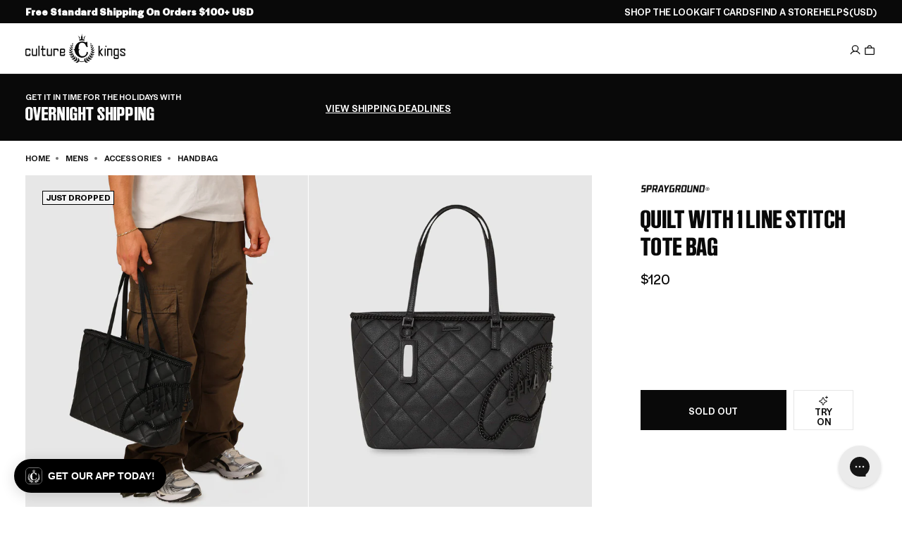

--- FILE ---
content_type: text/html; charset=utf-8
request_url: https://www.culturekings.com/products/sprayground-quilt-with-1-line-stitch-tote-bag-black-gold-mens
body_size: 148510
content:
<!doctype html>
<html class="no-js no-touch   expanded-header-search"
  lang="en"
  data-cart-count="0"
  data-scroll-direction="up"
  data-shop="culture-kings-us.myshopify.com"
  style="--scrollbar-width: 0px;">
  <head>
<script type="text/javascript" src="https://edge.personalizer.io/storefront/2.0.0/js/shopify/storefront.min.js?key=9agfm-z4be0p9y6k0s-qzxdi&shop=culture-kings-us.myshopify.com"></script>
<script>
window.LimeSpot = window.LimeSpot === undefined ? {} : LimeSpot;
LimeSpot.PageInfo = { Type: "Product", Template: "product", ReferenceIdentifier: "6977684013169" };

LimeSpot.StoreInfo = { Theme: "Culture Kings 2025" };


LimeSpot.CartItems = [];
</script>





<script>
  const blockedScripts = [
    { url: "https://static-tracking.klaviyo.com", category: "C0002,C0004" },
    { url: "https://ecom-app.rakutenadvertising.io/rakuten_advertising.js", category: "C0002,C0004" },
    { url: "https://ct.pinterest.com", category: "C0002,C0004" },
    { url: "https://dx.mountain.com", category: "C0002,C0004" },
    { url: "https://px.mountain.com", category: "C0002,C0004" },
    { url: "https://tr.snapchat.com", category: "C0002,C0004" },
    { url: "https://intg.snapchat.com", category: "C0002,C0004" },
  ];

  function isCategoryAllowed(categoryString) {
    if (!window.OptanonActiveGroups) return false;

    const activeGroups = window.OptanonActiveGroups.split(",").map(cat => cat.trim());
    const requiredCategories = categoryString.split(",").map(cat => cat.trim());

    return requiredCategories.every(cat => activeGroups.includes(cat));
  }

  (function () {
    const originalCreateElement = document.createElement;
    const originalAppendChild = Element.prototype.appendChild;
    const originalInsertBefore = Element.prototype.insertBefore;

    function blockScript(element) {
      if (element.tagName && element.tagName.toLowerCase() === "script") {
        const scriptSrc = element.src || element.getAttribute("src");
        if (scriptSrc) {
          const blockedScript = blockedScripts.find(script => scriptSrc.includes(script.url));
          if (blockedScript) {
            element.setAttribute("data-src", scriptSrc); // Store for debugging
            element.removeAttribute("src"); // Prevent loading
            element.setAttribute("type", "text/plain"); // Prevent execution
          }
        }
      }
    }

    document.createElement = function (tagName) {
      const element = originalCreateElement.call(document, tagName);
      if (tagName.toLowerCase() === "script") {
        const originalSetAttribute = element.setAttribute;
        element.setAttribute = function (name, value) {
          if (name === "src") {
            blockScript(element);
          }
          originalSetAttribute.call(this, name, value);
        };
      }
      return element;
    };

    Element.prototype.appendChild = function (node) {
      blockScript(node);
      return originalAppendChild.call(this, node);
    };

    Element.prototype.insertBefore = function (node, refNode) {
      blockScript(node);
      return originalInsertBefore.call(this, node, refNode);
    };
  })();

  function OptanonWrapper() {
    blockedScripts.forEach(script => {
      if (isCategoryAllowed(script.category)) {
        const scriptElements = document.querySelectorAll(
          `script[type="text/plain"][data-src*="${script.url}"]`
        );
        scriptElements.forEach(scriptElement => {
          scriptElement.removeAttribute("type"); // Allow execution
          scriptElement.setAttribute("src", scriptElement.getAttribute("data-src")); // Restore src to trigger load
        });
      }
    });

    const otLink = document.querySelector(".ot-imprint-link");
    if(!otLink) return;
    // Update the link text to just "Terms of Use"
    otLink.textContent = "Terms of Use";

    // Insert "and" wrapped in a span with margin-left if not already present
    const previousElement = otLink.previousElementSibling;
    if (!previousElement.matches("span.and-text")) {
      const newSpan = document.createElement("span");
      newSpan.classList.add("and-text");
      newSpan.setAttribute("style", "margin-left:5px;");
      newSpan.textContent = "and";
      otLink.parentElement.insertBefore(newSpan, otLink);
    }

    // Append " and consent to our cookies." after the link text if not already present
    const nextElement = otLink.nextElementSibling;
    if (!nextElement || nextElement.matches("span.consent-text")) {
      const newSpan = document.createElement("span");
      newSpan.classList.add("consent-text");
      newSpan.setAttribute("style", "margin-left:5px;");
      newSpan.textContent = "and consent to our cookies.";
      otLink.parentElement.appendChild(newSpan);
    }
  }
</script><link rel="preconnect" href="https://cdn.shopify.com" crossorigin>

<meta name="google-site-verification" content="GAw1SpLQgNigSoGpTGKPor-OIWJ76V0NWhQOS_4USRA" /><link rel="preload" as="image" fetchpriority="high" href="//www.culturekings.com/cdn/shop/files/06010848-YB003_mens_009.jpg?v=1708898365&width=1000" imagesrcset="//www.culturekings.com/cdn/shop/files/06010848-YB003_mens_009.jpg?v=1708898365&width=600 600w, //www.culturekings.com/cdn/shop/files/06010848-YB003_mens_009.jpg?v=1708898365&width=800 800w, //www.culturekings.com/cdn/shop/files/06010848-YB003_mens_009.jpg?v=1708898365&width=1000 1000w" imagesizes="auto" media="(min-width: 1600px)">                    <link rel="preload" as="image" fetchpriority="high" href="//www.culturekings.com/cdn/shop/files/06010848-YB003_mens_009.jpg?v=1708898365&width=1000" imagesrcset="//www.culturekings.com/cdn/shop/files/06010848-YB003_mens_009.jpg?v=1708898365&width=600 600w, //www.culturekings.com/cdn/shop/files/06010848-YB003_mens_009.jpg?v=1708898365&width=800 800w" imagesizes="auto" media="(min-width: 1200px) and (max-width: 1599px)">                    <link rel="preload" as="image" fetchpriority="high" href="//www.culturekings.com/cdn/shop/files/06010848-YB003_mens_009.jpg?v=1708898365&width=400" imagesrcset="//www.culturekings.com/cdn/shop/files/06010848-YB003_mens_009.jpg?v=1708898365&width=400 400w" imagesizes="auto" media="(min-width: 1024px) and (max-width: 1199px)">                    <link rel="preload" as="image" fetchpriority="high" href="//www.culturekings.com/cdn/shop/files/06010848-YB003_mens_009.jpg?v=1708898365&width=600" imagesrcset="//www.culturekings.com/cdn/shop/files/06010848-YB003_mens_009.jpg?v=1708898365&width=500 500w, //www.culturekings.com/cdn/shop/files/06010848-YB003_mens_009.jpg?v=1708898365&width=600 600w" imagesizes="auto" media="(min-width: 430px) and (max-width: 1023px)">
<meta charset="utf-8">
<meta http-equiv="X-UA-Compatible" content="IE=edge">
<meta name="viewport" content="width=device-width, initial-scale=1.0, viewport-fit=cover">
<meta name="format-detection" content="telephone=no" /><link rel="icon" type="image/png" href="//www.culturekings.com/cdn/shop/files/culture-kings-logo.png?crop=center&height=32&v=1759860680&width=32"><title>Sprayground Quilt With 1 Line Stitch Tote Bag Black/Gold | Culture Kings US</title><link rel="canonical" href="https://www.culturekings.com/products/sprayground-quilt-with-1-line-stitch-tote-bag-black-gold-mens">
  <link rel="alternate" hreflang="en-AU" href="https://www.culturekings.com.au/products/sprayground-quilt-with-1-line-stitch-tote-bag-black-gold-mens">


  <link rel="alternate" hreflang="en-NZ" href="https://www.culturekings.co.nz/products/sprayground-quilt-with-1-line-stitch-tote-bag-black-gold-mens">


  <link rel="alternate" hreflang="en-US" href="https://www.culturekings.com/products/sprayground-quilt-with-1-line-stitch-tote-bag-black-gold-mens">


<link rel="alternate" hreflang="en" href="https://www.culturekings.com.au/products/sprayground-quilt-with-1-line-stitch-tote-bag-black-gold-mens">
<link rel="alternate" hreflang="x-default" href="https://www.culturekings.com.au/products/sprayground-quilt-with-1-line-stitch-tote-bag-black-gold-mens">
<meta name="description" content="- Style: T6073 Shop the Quilt With 1 Line Stitch Tote Bag. Features - Durable vegan leather - Water resistant - Diamond quilting. AfterPay available &amp; multiple shipping options.">



<meta property="og:type" content="product">
  <meta property="og:title" content="Sprayground Quilt With 1 Line Stitch Tote Bag Black/Gold | Culture Kings US"><meta property="og:image" content="https://www.culturekings.com/cdn/shop/files/06010848-YB003_mens_009_1024x1024.jpg?v=1708898365"><meta name="description" content="- Style: T6073 Shop the Quilt With 1 Line Stitch Tote Bag. Features - Durable vegan leather - Water resistant - Diamond quilting. AfterPay available &amp;amp; multiple shipping options.">
  <meta property="og:description" content="- Style: T6073 Shop the Quilt With 1 Line Stitch Tote Bag. Features - Durable vegan leather - Water resistant - Diamond quilting. AfterPay available &amp;amp; multiple shipping options.">
  <meta property="og:price:amount" content="120.00">
  <meta property="og:price:currency" content="USD"><meta property="og:url" content="https://www.culturekings.com/products/sprayground-quilt-with-1-line-stitch-tote-bag-black-gold-mens">
<meta property="og:site_name" content="Culture Kings US"><meta name="twitter:site" content="@culturekings"><meta name="twitter:card" content="summary"><meta name="twitter:title" content="Sprayground Quilt With 1 Line Stitch Tote Bag Black/Gold">
  <meta name="twitter:description" content="Your over the shoulder bag doesn&#39;t have to be boring anymore. Stand out with the Quilt With 1 Line Stitch Tote Bag, it was designed for you. Includes Sprayground Logo Keychain Mirror. Secure yours tod">
  <meta name="twitter:image" content="https://www.culturekings.com/cdn/shop/files/06010848-YB003_mens_009_grande.jpg?v=1708898365">
  <meta name="twitter:image:width" content="600">
  <meta name="twitter:image:height" content="600"><meta name="facebook-domain-verification" content="6v1gi4yoirbki8q814lamf6z6vryp8" />
<script id="theme-js-head">document.documentElement.className = document.documentElement.className.replace('no-js', 'js');    document.addEventListener('touchstart', () => document.documentElement.classList.replace('no-touch', 'touch'));    document.addEventListener('DOMContentLoaded', () => {      document.documentElement.style.setProperty('--scrollbar-width', `${window.innerWidth - document.body.clientWidth}px`);      requestAnimationFrame(() => {        document.documentElement.scrollDirection = 'up';      });    });    window.hasDialogSupport = typeof document.createElement('dialog').showModal !== 'undefined';    window.debounce = (fn, wait) => {      let t;      return (...args) => {        clearTimeout(t);        t = setTimeout(() => fn.apply(this, args), wait);      };    };    /* pubsub */    let subscribers = {};    window.subscribe = (eventName, callback) => {      if (subscribers[eventName] === undefined) {        subscribers[eventName] = [];      }      subscribers[eventName] = [...subscribers[eventName], callback];      return function unsubscribe() {        subscribers[eventName] = subscribers[eventName].filter((cb) => {          return cb !== callback;        });      };    };    window.publish = (eventName, data) => {      if (subscribers[eventName]) {        subscribers[eventName].forEach((callback) => {          callback(data);        });      }    };const REPLACE_TEXT = ",712||7½,714||7¼,718||7⅛,734||7¾,738||7⅜,758||7⅝,778||7⅞,";    window.variantReplaceText = variantTitle => {      const stringPrefix = `,${variantTitle}||`;      const hasReplaceText = REPLACE_TEXT.includes(stringPrefix);      return hasReplaceText ? REPLACE_TEXT.split(stringPrefix)[1].split(',')[0] : variantTitle;    };    window.buildQuickAdd = (el, variants, tags = [])  => {      const containerEl = el.querySelector('[data-product-card-quickadd-items]');      if (!containerEl) return;      containerEl.innerHTML = '';      let els = [];      const isFootwear = tags.some(tag => tag.includes('category-footwear'));      containerEl.classList[variants.length > 8 ? 'add' : 'remove']('quickadd-sizes__list--gt-8');      const moreBtn = document.createElement('a');      moreBtn.classList.add('product-radios__label', 'tt--upper', 'product-radios__label--more');      moreBtn.setAttribute('data-product-card-url', '');      moreBtn.setAttribute('aria-label', 'More Sizes available');      moreBtn.innerHTML = 'More';      variants.forEach(variant => {        const button = document.createElement('button');        const isAvailable = variant.available || variant.sellableOnlineQuantity > 0;        const variantTitle = window.variantReplaceText(variant.title);        const sizePrefix = isFootwear ? 'US\u00A0' : '';        const title = isAvailable ? `Add ${sizePrefix}${variantTitle} to cart` : `${sizePrefix}${variantTitle} is out of stock`;        button.type = 'button';        if (!isAvailable) button.setAttribute('disabled', 'disabled');        button.classList = `product-radios__label pointer-events quickadd-sizes__label${!isAvailable ? ' disabled' : ''}`;        button.dataset.variantId = `${variant.id.includes('ProductVariant/') ? variant.id.split('ProductVariant/')[1] : variant.id}`;        button.setAttribute('title', title);        const srTitle = `<span class="sr-only"> ${ variantTitle }</span>`;        const singleOptionText = isAvailable ? `${window.variantStrings.addToCart}${srTitle}` : `${window.variantStrings.soldOut}}${srTitle}`;        const multiOptionText = isAvailable ? `<span class="sr-only">${window.variantStrings.addToCart} </span>${sizePrefix}${variantTitle}` : `<span class="sr-only">${window.variantStrings.soldOut} </span>${sizePrefix}${variantTitle}`;        button.innerHTML = variants.length === 1 ? singleOptionText : multiOptionText;        button.setAttribute('onclick', `          const formEl = event.target.closest('form');          formEl.querySelector('[name=id]').value = event.target.dataset.variantId;          formEl.querySelector('[type=submit]').click();        `);        button.style = `          --radio-background-color: rgba(255, 255, 255, 0.56);          backdrop-filter: var(--backdrop-filter, none);          ${variants.length === 1 ? 'text-transform: uppercase;' : ''}          ${isAvailable ? '--pointer-events: all;' : 'cursor: not-allowed; opacity: 1;'}        `;        els.push(button);        containerEl.appendChild(button);      });      if (containerEl.classList.contains('quickadd-sizes__list--gt-8')) {        containerEl.appendChild(moreBtn);      }    };    window.productCardBadge = tags => {      /* Global Badge Override */      if (window.badgeStrings.global) return window.badgeStrings.global;      /* Custom using badge: prefix */      const badgeTag = tags.find(tag => tag.includes('badge:'));      if (badgeTag) return badgeTag.split('badge:')[1];      /* New */      const newTag = tags.find(tag => tag === 'new');      if (newTag) return window.productBadgeTags['new'] || 'Just Dropped';      const newArrivalsTag = tags.find(tag => tag === 'new-' || tag.includes('new-arrivals'));      if (newArrivalsTag) return window.productBadgeTags['new-arrivals'] || 'Just Dropped';      /* World Exclusive */      const worldExclusiveTag = tags.find(tag => tag.includes('marketing:ck-world-exclusive'));      if (worldExclusiveTag) return window.productBadgeTags['marketing:ck-world-exclusive'] || 'World Exclusive';      /* Back To School */      const backToSchoolTag = tags.find(tag => tag.includes('back-to-school'));      if (backToSchoolTag) return window.productBadgeTags['back-to-school'] || 'Back To School';      return null;    };    window.renderMultiBuyPromo = (cardEl, tags = [], price) => {      const values = (tags || []).filter(tag => tag.startsWith('script=group_override:') || tag.includes('type=percentage'))        .map(tag => parseFloat(tag.split('value=')[1].split(':')[0]));      const bestPromo = values.length ? Math.max(...values) : null;      const el = cardEl.querySelector('[data-product-card-promo]');      if (!el) return;      const override = (tags || []).find(tag => tag.startsWith('promo_override='));        if (override) {          const message = override.split('promo_override=')[1];          if (message) {            el.innerHTML = `<span>${message}</span>`;            el.classList.remove('hide');            return;          }        }      const fixed = (tags || []).find(tag =>        tag.startsWith('script=group_override:') &&        tag.includes('value=') &&        tag.includes('qty=')      );      if (fixed) {        const value = parseFloat(fixed.split('value=')[1]?.split(':')[0]);        const qty = parseInt(fixed.split('qty=')[1]?.split(':')[0], 10);        if (!isNaN(value) && !isNaN(qty)) {          const deal = value / 100;          const regular = price * qty;          const percent = Math.round(((regular - deal) / regular) * 100);          el.innerHTML = `<span>Save ${percent}% — with ${qty} for $${deal.toFixed(2)}</span>`;          el.classList.remove('hide');          return;        }      }      if (bestPromo) {        el.innerHTML = `<span>Multi Buy - Up To ${bestPromo}% Off</span>`;        el.classList.remove('hide');      } else {        el.innerHTML = '';        el.classList.add('hide');      }    };    window.productCardLoad = (e, data, cardEl) => {      cardEl = typeof cardEl !== 'undefined' ? cardEl : e.target.closest('[data-product-card]');      data = typeof data !== 'undefined' ? data : JSON.parse(e.target.dataset.swatch);      /* build swatches */      buildQuickAdd(cardEl, data.variants, data.tags || []);      /* loading state: begin */      cardEl.classList?.add('product-card--loading');      window.renderMultiBuyPromo(cardEl, data.tags || [], data.price);      const forceSoldOut = data.tags.find(tag => tag.includes('marketing:force-sold-out'));      const quickAddSizes = cardEl.querySelector('quickadd-sizes');      if (forceSoldOut && quickAddSizes) {        quickAddSizes.classList?.add('force-sold-out');      }      /* swatch active class: remove previous */      cardEl.querySelector('.swatches__item--active')?.classList?.remove('swatches__item--active');      /* swatch active class: add to clicked swatch */      e && e.target.classList.add('swatches__item--active');      /* update card: image */      cardEl.querySelectorAll('[data-product-card-image]').forEach((el, index) => {        const srcEl = el.querySelector('[data-product-card-image-src]');        const srcsetEl = el.querySelector('[data-product-card-image-srcset]');        let src = index === 0 && data.hasOwnProperty('image') ? `${data.image}&width=500` : data.images[index] && data.images[index].src ? data.images[index].src : data.images[index] || null;        let srcset = data.images[index] && data.images[index].srcset ? data.images[index].srcset : src;        let srcsetLarge = data.images[index] && data.images[index].srcsetLarge ? data.images[index].srcsetLarge : srcset?.replace('&width=500', '&width=800');        if (src && !src.includes('width=')) src = `${src}&width=500`;        if (srcset && !srcset.includes('width=')) srcset = `${srcset}&width=500`;        if (srcsetLarge && !srcsetLarge.includes('width=')) srcsetLarge = `${srcsetLarge}&width=800`;        if (srcsetEl && srcsetLarge) srcsetEl.srcset = srcsetLarge;        if (srcEl) {          srcEl.alt = data.images[index] && data.images[index].hasOwnProperty('alt') ? data.images[index].alt : '';          srcEl.src = src;          srcEl.srcset = srcset;          srcEl.removeAttribute('hidden');        }      });      /* update vendor */      const brandEl = cardEl.querySelector('[data-product-card-brand]');      if (brandEl) {        const brandTextEl = brandEl.querySelector('[data-product-card-brand-text]');        const brandLogoEl = brandEl.querySelector('[data-product-card-brand-logo]');        if (data.vendor) {          if (brandTextEl) brandTextEl.innerText = data.vendor;          if (brandLogoEl) {            const brandTag = data.tags.find(tag => tag.includes('brand-'));            if (brandTag) {              const img = document.createElement('img');              img.alt = `${data.vendor} logo`;              img.height = 28;              img.loading = 'lazy';              img.src = `https://culture-kings-static.imgix.net/images/logos-left/${brandTag}.jpg?h=70&auto=compress,format`;              img.style = `                height: 100%;                object-fit: contain;                object-position: 0 0;                width: 100%;              `;              img.width = 120;              brandLogoEl.appendChild(img);            }          }        } else {          if (brandTextEl) brandTextEl.classList.add('hide');        }      }      /* update card: url */      const urlEls = cardEl.querySelectorAll('[data-product-card-url]');      urlEls.forEach(el => {        const url = data.url || `${window.routes.root_url}products/${data.handle}`;        el.href = url;        el.title = `View ${data.title} in ${data.variantName} product details`;      });      /* update card: price */      const compareAtEl = cardEl.querySelector('[data-product-card-price-compare]');      const priceEl = cardEl.querySelector('[data-product-card-price-regular]');      const savingsEl = cardEl.querySelector('[data-product-card-price-savings]');      let isSale = data.isOnSale || false;      let compareAtAmount = data.priceCompareAt || data.compareAtPrice;      let priceAmount = data.priceAmount || data.price;      let discountAmount;      if (!isSale) {        const discountScriptTagPrefix = 'script=percent:value=';        const discountScriptTag = data.tags.find(tag => tag.includes(discountScriptTagPrefix));        discountAmount = discountScriptTag ? discountScriptTag.split(discountScriptTagPrefix)[1] : null;        const hasDiscount = discountAmount !== null;        const discountFraction = hasDiscount ? (100 - parseFloat(discountAmount)) / 100 : null;        compareAtAmount = hasDiscount ? parseFloat(priceAmount) : data.priceCompareAt || data.compareAtPrice;        if (hasDiscount) priceAmount = parseFloat(priceAmount) * discountFraction;        isSale = discountAmount || parseFloat(compareAtAmount) > parseFloat(priceAmount);      }      const compareAt = compareAtAmount ? typeof compareAtAmount === 'string' ? compareAtAmount : `$${compareAtAmount.toString().includes('.') ? compareAtAmount.toFixed(2) : compareAtAmount}` : 0;      const price =        typeof data.price === 'string'          ? priceAmount          : `$${              priceAmount.toString().includes('.')                ? priceAmount.toFixed(2)                : priceAmount            }`;      if (priceEl) priceEl.innerText = price;      if (isSale) {        if (compareAtEl) compareAtEl.innerText = compareAt;        if (compareAtEl) compareAtEl.classList.remove('hide');        /* update card: savings */        if (savingsEl) {          const savingsAmount = (discountAmount ? parseFloat(discountAmount) : (1 - parseFloat(priceAmount)/parseFloat(compareAtAmount)) * 100);          savingsEl.innerText = `Save ${Math.round(savingsAmount)}%`;          savingsEl.classList?.remove('hide');        }      } else {        if (compareAtEl) compareAtEl.innerText = '';        if (compareAtEl) compareAtEl.classList.add('hide');        if (savingsEl) {          savingsEl.classList?.add('hide');          savingsEl.innerText = '';        }      }      /* update card: badge */      const badgeEl = cardEl.querySelector('[data-product-card-badge');      const badgeTextEl = badgeEl?.querySelector('[data-badge-text');      const saleBadgeTextEl = badgeEl?.querySelector('[data-sale-badge-text');      let badge = productCardBadge(data.tags);              if (data.productType === 'Gift Cards') badge = null;            if (isSale && ['Just Dropped', 'Best Seller'].includes(badge)) badge = null;      if (badge) {        if (badgeTextEl) {          badgeTextEl.innerText = badge;          if (badgeTextEl.classList) badgeTextEl.classList.remove('hide');        }      } else {        if (badgeTextEl) {          if (badgeTextEl.classList) badgeTextEl.classList.add('hide');          badgeTextEl.innerText = '';        }      }      if (isSale) {        if (saleBadgeTextEl) {          if (saleBadgeTextEl.classList) saleBadgeTextEl.classList = 'badge__text badge__text--sale';          saleBadgeTextEl.style.setProperty('--badge-fill-background-color', 'var(--black)');          saleBadgeTextEl.style.setProperty('--badge-fill-color', 'var(--white)');          saleBadgeTextEl.innerText = window.badgeStrings.sale;          if (saleBadgeTextEl.classList)saleBadgeTextEl.classList.remove('hide');        }      } else {        if (saleBadgeTextEl) {          if (saleBadgeTextEl.classList) saleBadgeTextEl.classList = `badge__text badge__text--fill hide`;          saleBadgeTextEl.style.setProperty('--badge-fill-background-color', null);          saleBadgeTextEl.style.setProperty('--badge-fill-color', null);          saleBadgeTextEl.innerText = '';        }      }      /* update card: rating */      const ratingsEl = cardEl.querySelector('[data-product-card-ratings]');      const ratingsSrEl = cardEl.querySelector('[data-product-card-ratings-sr-el]');      const ratingsValueEl = cardEl.querySelector('[data-product-card-ratings-value]');      const ratingsCountEl = cardEl.querySelector('[data-product-card-ratings-count]');      if (ratingsValueEl && data.meta?.yotpo?.reviews_average) {        ratingsValueEl.setAttribute('content', data.meta?.yotpo?.reviews_average);        ratingsValueEl.innerText = data.meta?.yotpo?.reviews_average;      } else {        if (ratingsValueEl) {          ratingsValueEl.setAttribute('content', 0);        }      }      if (ratingsCountEl && data.meta?.yotpo?.reviews_count) {        ratingsCountEl.setAttribute('content', data.meta?.yotpo?.reviews_count);        ratingsCountEl.innerText = data.meta?.yotpo?.reviews_count;        if (ratingsSrEl) ratingsSrEl.innerText = `${data.meta?.yotpo?.reviews_count} reviews with an average of ${data.meta?.yotpo?.reviews_average} star rating`;      } else {        if (ratingsSrEl) ratingsSrEl.innerText = `No reviews for this product yet`;        if (ratingsCountEl) {          ratingsCountEl.setAttribute('content', 0);        }      }      /* update card: title */      const titleEl = cardEl.querySelector('[data-product-card-title]');      if (cardEl && titleEl) titleEl.innerText = data.title.replace(/&lt;br&gt;/g, "\n").replace(/&#39;/g , "\'");      /* update card: variant name */      const variantEl = cardEl.querySelector('[data-product-card-variant-name]');      if (variantEl) variantEl.innerText = data.variantName;      const dateStr = data.meta?.drop?.datetime;      if (dateStr) {        const countdown = cardEl.querySelector('[data-drop-datetime]');        countdown.dataset.dropDatetime = dateStr.replace(" ", "T");      }    };    /**     * Convert a date to another timezone     *     * @param {date} date Date to convert     * @param {*} timezone Timezone string     * @returns Date     */    window.dateInTimezone = (dateString, timezone) => {      const date = new Date(dateString);      const invdate = new Date(date.toLocaleString('en-US', {        timeZone: timezone      }));      const diff = date.getTime() - invdate.getTime();      const timeZoneDate = new Date(date.getTime() + diff);      return timeZoneDate;    };let storageLayout = localStorage.getItem('gridLayout');if (storageLayout) {  if (window.matchMedia('(min-width: 1024px)').matches) {    storageLayout = storageLayout === 'medium' ? 'extra-large' : storageLayout;  } else if (storageLayout === 'extra-large') {    storageLayout = 'medium';  }}const layout = storageLayout !== null ? storageLayout : window.matchMedia('(min-width: 1024px)').matches ? 'extra-large' : 'medium';document.documentElement.dataset.gridLayout = layout;window.sizeReplaceText = ["712||7½","714||7¼","718||7⅛","734||7¾","738||7⅜","758||7⅝","778||7⅞"].map(size => {    const sizeSplit = size.split('||');    return {      title: sizeSplit[0],      replace: sizeSplit[1],    }  });  window.sizeReplaceText = window.sizeReplaceText.reduce((item, currentItem) => {    item[currentItem.title] = currentItem.replace;    return item;  }, {});window.productBadgeTagsMap = ["new||Just Dropped"," new-arrivals||Just Dropped"," marketing:ck-world-exclusive||World Exclusive"].map(tag => {    const tagSplit = tag.split('||');    return {      tag: tagSplit[0].replaceAll(' ', ''),      title: tagSplit[1],    }  });  window.productBadgeTags = window.productBadgeTagsMap.reduce((item, currentItem) => {    item[currentItem.tag] = currentItem.title;    return item;  }, {});/* constants */const ON_CHANGE_DEBOUNCE_TIMER = 300;window.PUB_SUB_EVENTS = {  cartError: 'cart-error',  cartUpdate: 'cart-update',  cartView: 'cart-view',  collectionUpdate: 'collection-update',  facetUpdate: 'facet-update',  featureTileView: 'feature-tile-view',  navClose: 'nav-close',  navOpen: 'nav-open',  openReleaseDialog: 'open-release-dialog',  productClick: 'product-click',  promotionView: 'promotion-view',  quantityUpdate: 'quantity-update',  searchToggle: 'search-toggle',  usersCountryReady: 'users-country-ready',  variantChange: 'variant-change',  viewItemList: 'view-item-list',};window.freeShipping = '';window.breakpoints = {  desktop: '1024px',  mobile: '1023px',};window.headerScrolledThreshold = 201;window.assetUrls = {  'swiper.js': "\/\/www.culturekings.com\/cdn\/shop\/t\/17\/assets\/swiper.js?v=115785340122829458061753734496",  'air-datepicker.js': "\/\/www.culturekings.com\/cdn\/shop\/t\/17\/assets\/air-datepicker.js?v=684134",};window.theme = {  strings: {    addToCart: "Add to bag",    soldOut: "Sold out",    unavailable: "Unavailable",    shipping_method_message: "Translation missing: en.shopify.checkout.general.shipping_method_message",    shipping_method_message_url: "Translation missing: en.shopify.checkout.general.shipping_method_message_url",    shipping_method_message_url_label: "Translation missing: en.shopify.checkout.general.shipping_method_message_url_label",    releases_success_message: "You will be notified when this drops!",    releases_error_message: "Something went wrong. Please enter a valid phone number including the country code. For example: +1 888 555 1234"  },  moneyFormat: "${{amount}} USD",  timeZone: "-08:00"};window.routes = {  cart_url: '/cart',  cart_add_url: '/cart/add',  cart_change_url: '/cart/change',  cart_update_url: '/cart/update',  root_url: '/',  shop_url: 'https://www.culturekings.com',};window.cartStrings = {  error: `There was an error while updating your bag. Please try again.`,  quantityError: `You can only add {{ quantity }} of this item to your bag.`,};window.badgeStrings = {  sale: `Sale`,  global: "",};window.variantStrings = {  addToCart: `Add to bag`,  soldOut: `Sold out`,  unavailable: `Unavailable`,};        window.freeShipping = {      amount: 10000    };  //# sourceMappingURL=[data-uri]* base64'd inline sourcemap */
</script><script>window.performance && window.performance.mark && window.performance.mark('shopify.content_for_header.start');</script><meta name="facebook-domain-verification" content="4thyvhm4fkvkzkf5l1xx2rmoydnakz">
<meta id="shopify-digital-wallet" name="shopify-digital-wallet" content="/21146461/digital_wallets/dialog">
<meta name="shopify-checkout-api-token" content="006f958feaf55788fcd9233f655ef2b1">
<meta id="in-context-paypal-metadata" data-shop-id="21146461" data-venmo-supported="false" data-environment="production" data-locale="en_US" data-paypal-v4="true" data-currency="USD">
<link rel="alternate" type="application/json+oembed" href="https://www.culturekings.com/products/sprayground-quilt-with-1-line-stitch-tote-bag-black-gold-mens.oembed">
<script async="async" src="/checkouts/internal/preloads.js?locale=en-US"></script>
<link rel="preconnect" href="https://shop.app" crossorigin="anonymous">
<script async="async" src="https://shop.app/checkouts/internal/preloads.js?locale=en-US&shop_id=21146461" crossorigin="anonymous"></script>
<script id="apple-pay-shop-capabilities" type="application/json">{"shopId":21146461,"countryCode":"US","currencyCode":"USD","merchantCapabilities":["supports3DS"],"merchantId":"gid:\/\/shopify\/Shop\/21146461","merchantName":"Culture Kings US","requiredBillingContactFields":["postalAddress","email","phone"],"requiredShippingContactFields":["postalAddress","email","phone"],"shippingType":"shipping","supportedNetworks":["visa","masterCard","amex","discover","elo","jcb"],"total":{"type":"pending","label":"Culture Kings US","amount":"1.00"},"shopifyPaymentsEnabled":true,"supportsSubscriptions":true}</script>
<script id="shopify-features" type="application/json">{"accessToken":"006f958feaf55788fcd9233f655ef2b1","betas":["rich-media-storefront-analytics"],"domain":"www.culturekings.com","predictiveSearch":true,"shopId":21146461,"locale":"en"}</script>
<script>var Shopify = Shopify || {};
Shopify.shop = "culture-kings-us.myshopify.com";
Shopify.locale = "en";
Shopify.currency = {"active":"USD","rate":"1.0"};
Shopify.country = "US";
Shopify.theme = {"name":"Culture Kings 2025","id":135004913777,"schema_name":"Pivotmade theme","schema_version":"2026-01-23-1","theme_store_id":null,"role":"main"};
Shopify.theme.handle = "null";
Shopify.theme.style = {"id":null,"handle":null};
Shopify.cdnHost = "www.culturekings.com/cdn";
Shopify.routes = Shopify.routes || {};
Shopify.routes.root = "/";</script>
<script type="module">!function(o){(o.Shopify=o.Shopify||{}).modules=!0}(window);</script>
<script>!function(o){function n(){var o=[];function n(){o.push(Array.prototype.slice.apply(arguments))}return n.q=o,n}var t=o.Shopify=o.Shopify||{};t.loadFeatures=n(),t.autoloadFeatures=n()}(window);</script>
<script>
  window.ShopifyPay = window.ShopifyPay || {};
  window.ShopifyPay.apiHost = "shop.app\/pay";
  window.ShopifyPay.redirectState = null;
</script>
<script id="shop-js-analytics" type="application/json">{"pageType":"product"}</script>
<script defer="defer" async type="module" src="//www.culturekings.com/cdn/shopifycloud/shop-js/modules/v2/client.init-shop-cart-sync_BT-GjEfc.en.esm.js"></script>
<script defer="defer" async type="module" src="//www.culturekings.com/cdn/shopifycloud/shop-js/modules/v2/chunk.common_D58fp_Oc.esm.js"></script>
<script defer="defer" async type="module" src="//www.culturekings.com/cdn/shopifycloud/shop-js/modules/v2/chunk.modal_xMitdFEc.esm.js"></script>
<script type="module">
  await import("//www.culturekings.com/cdn/shopifycloud/shop-js/modules/v2/client.init-shop-cart-sync_BT-GjEfc.en.esm.js");
await import("//www.culturekings.com/cdn/shopifycloud/shop-js/modules/v2/chunk.common_D58fp_Oc.esm.js");
await import("//www.culturekings.com/cdn/shopifycloud/shop-js/modules/v2/chunk.modal_xMitdFEc.esm.js");

  window.Shopify.SignInWithShop?.initShopCartSync?.({"fedCMEnabled":true,"windoidEnabled":true});

</script>
<script>
  window.Shopify = window.Shopify || {};
  if (!window.Shopify.featureAssets) window.Shopify.featureAssets = {};
  window.Shopify.featureAssets['shop-js'] = {"shop-cart-sync":["modules/v2/client.shop-cart-sync_DZOKe7Ll.en.esm.js","modules/v2/chunk.common_D58fp_Oc.esm.js","modules/v2/chunk.modal_xMitdFEc.esm.js"],"init-fed-cm":["modules/v2/client.init-fed-cm_B6oLuCjv.en.esm.js","modules/v2/chunk.common_D58fp_Oc.esm.js","modules/v2/chunk.modal_xMitdFEc.esm.js"],"shop-cash-offers":["modules/v2/client.shop-cash-offers_D2sdYoxE.en.esm.js","modules/v2/chunk.common_D58fp_Oc.esm.js","modules/v2/chunk.modal_xMitdFEc.esm.js"],"shop-login-button":["modules/v2/client.shop-login-button_QeVjl5Y3.en.esm.js","modules/v2/chunk.common_D58fp_Oc.esm.js","modules/v2/chunk.modal_xMitdFEc.esm.js"],"pay-button":["modules/v2/client.pay-button_DXTOsIq6.en.esm.js","modules/v2/chunk.common_D58fp_Oc.esm.js","modules/v2/chunk.modal_xMitdFEc.esm.js"],"shop-button":["modules/v2/client.shop-button_DQZHx9pm.en.esm.js","modules/v2/chunk.common_D58fp_Oc.esm.js","modules/v2/chunk.modal_xMitdFEc.esm.js"],"avatar":["modules/v2/client.avatar_BTnouDA3.en.esm.js"],"init-windoid":["modules/v2/client.init-windoid_CR1B-cfM.en.esm.js","modules/v2/chunk.common_D58fp_Oc.esm.js","modules/v2/chunk.modal_xMitdFEc.esm.js"],"init-shop-for-new-customer-accounts":["modules/v2/client.init-shop-for-new-customer-accounts_C_vY_xzh.en.esm.js","modules/v2/client.shop-login-button_QeVjl5Y3.en.esm.js","modules/v2/chunk.common_D58fp_Oc.esm.js","modules/v2/chunk.modal_xMitdFEc.esm.js"],"init-shop-email-lookup-coordinator":["modules/v2/client.init-shop-email-lookup-coordinator_BI7n9ZSv.en.esm.js","modules/v2/chunk.common_D58fp_Oc.esm.js","modules/v2/chunk.modal_xMitdFEc.esm.js"],"init-shop-cart-sync":["modules/v2/client.init-shop-cart-sync_BT-GjEfc.en.esm.js","modules/v2/chunk.common_D58fp_Oc.esm.js","modules/v2/chunk.modal_xMitdFEc.esm.js"],"shop-toast-manager":["modules/v2/client.shop-toast-manager_DiYdP3xc.en.esm.js","modules/v2/chunk.common_D58fp_Oc.esm.js","modules/v2/chunk.modal_xMitdFEc.esm.js"],"init-customer-accounts":["modules/v2/client.init-customer-accounts_D9ZNqS-Q.en.esm.js","modules/v2/client.shop-login-button_QeVjl5Y3.en.esm.js","modules/v2/chunk.common_D58fp_Oc.esm.js","modules/v2/chunk.modal_xMitdFEc.esm.js"],"init-customer-accounts-sign-up":["modules/v2/client.init-customer-accounts-sign-up_iGw4briv.en.esm.js","modules/v2/client.shop-login-button_QeVjl5Y3.en.esm.js","modules/v2/chunk.common_D58fp_Oc.esm.js","modules/v2/chunk.modal_xMitdFEc.esm.js"],"shop-follow-button":["modules/v2/client.shop-follow-button_CqMgW2wH.en.esm.js","modules/v2/chunk.common_D58fp_Oc.esm.js","modules/v2/chunk.modal_xMitdFEc.esm.js"],"checkout-modal":["modules/v2/client.checkout-modal_xHeaAweL.en.esm.js","modules/v2/chunk.common_D58fp_Oc.esm.js","modules/v2/chunk.modal_xMitdFEc.esm.js"],"shop-login":["modules/v2/client.shop-login_D91U-Q7h.en.esm.js","modules/v2/chunk.common_D58fp_Oc.esm.js","modules/v2/chunk.modal_xMitdFEc.esm.js"],"lead-capture":["modules/v2/client.lead-capture_BJmE1dJe.en.esm.js","modules/v2/chunk.common_D58fp_Oc.esm.js","modules/v2/chunk.modal_xMitdFEc.esm.js"],"payment-terms":["modules/v2/client.payment-terms_Ci9AEqFq.en.esm.js","modules/v2/chunk.common_D58fp_Oc.esm.js","modules/v2/chunk.modal_xMitdFEc.esm.js"]};
</script>
<script>(function() {
  var isLoaded = false;
  function asyncLoad() {
    if (isLoaded) return;
    isLoaded = true;
    var urls = ["https:\/\/cdn-scripts.signifyd.com\/shopify\/script-tag.js?shop=culture-kings-us.myshopify.com","\/\/social-login.oxiapps.com\/api\/init?vt=928352\u0026shop=culture-kings-us.myshopify.com","https:\/\/tag.rmp.rakuten.com\/123199.ct.js?shop=culture-kings-us.myshopify.com","https:\/\/d38xvr37kwwhcm.cloudfront.net\/js\/grin-sdk.js?shop=culture-kings-us.myshopify.com","\/\/swymv3premium-01.azureedge.net\/code\/custom\/swym-auth-checker.js?shop=culture-kings-us.myshopify.com","https:\/\/intg.snapchat.com\/shopify\/shopify-scevent-init.js?id=a5172a0d-0d3f-4e99-889d-52a7fb35eff6\u0026shop=culture-kings-us.myshopify.com","https:\/\/cdn.tapcart.com\/webbridge-sdk\/webbridge.umd.js?shop=culture-kings-us.myshopify.com","https:\/\/assets.tapcart.com\/__tc-ck-loader\/index.js?appId=lV7vf6cOcx\u0026environment=production\u0026shop=culture-kings-us.myshopify.com","https:\/\/config.gorgias.chat\/bundle-loader\/01GYCCDPJA2S6YGQKQH5CACY3K?source=shopify1click\u0026shop=culture-kings-us.myshopify.com","https:\/\/cdn.9gtb.com\/loader.js?g_cvt_id=11bda2c7-40a0-43f8-ba97-86d46671f2d6\u0026shop=culture-kings-us.myshopify.com","https:\/\/edge.personalizer.io\/storefront\/2.0.0\/js\/shopify\/storefront.min.js?key=strca-qz4r0wzb9g6flq0bxn-zyghz\u0026shop=culture-kings-us.myshopify.com"];
    for (var i = 0; i < urls.length; i++) {
      var s = document.createElement('script');
      s.type = 'text/javascript';
      s.async = true;
      s.src = urls[i];
      var x = document.getElementsByTagName('script')[0];
      x.parentNode.insertBefore(s, x);
    }
  };
  if(window.attachEvent) {
    window.attachEvent('onload', asyncLoad);
  } else {
    window.addEventListener('load', asyncLoad, false);
  }
})();</script>
<script id="__st">var __st={"a":21146461,"offset":-28800,"reqid":"79fa5926-58ea-4300-8f59-ca0e825b8c17-1769251229","pageurl":"www.culturekings.com\/products\/sprayground-quilt-with-1-line-stitch-tote-bag-black-gold-mens","u":"71c14dc027f4","p":"product","rtyp":"product","rid":6977684013169};</script>
<script>window.ShopifyPaypalV4VisibilityTracking = true;</script>
<script id="captcha-bootstrap">!function(){'use strict';const t='contact',e='account',n='new_comment',o=[[t,t],['blogs',n],['comments',n],[t,'customer']],c=[[e,'customer_login'],[e,'guest_login'],[e,'recover_customer_password'],[e,'create_customer']],r=t=>t.map((([t,e])=>`form[action*='/${t}']:not([data-nocaptcha='true']) input[name='form_type'][value='${e}']`)).join(','),a=t=>()=>t?[...document.querySelectorAll(t)].map((t=>t.form)):[];function s(){const t=[...o],e=r(t);return a(e)}const i='password',u='form_key',d=['recaptcha-v3-token','g-recaptcha-response','h-captcha-response',i],f=()=>{try{return window.sessionStorage}catch{return}},m='__shopify_v',_=t=>t.elements[u];function p(t,e,n=!1){try{const o=window.sessionStorage,c=JSON.parse(o.getItem(e)),{data:r}=function(t){const{data:e,action:n}=t;return t[m]||n?{data:e,action:n}:{data:t,action:n}}(c);for(const[e,n]of Object.entries(r))t.elements[e]&&(t.elements[e].value=n);n&&o.removeItem(e)}catch(o){console.error('form repopulation failed',{error:o})}}const l='form_type',E='cptcha';function T(t){t.dataset[E]=!0}const w=window,h=w.document,L='Shopify',v='ce_forms',y='captcha';let A=!1;((t,e)=>{const n=(g='f06e6c50-85a8-45c8-87d0-21a2b65856fe',I='https://cdn.shopify.com/shopifycloud/storefront-forms-hcaptcha/ce_storefront_forms_captcha_hcaptcha.v1.5.2.iife.js',D={infoText:'Protected by hCaptcha',privacyText:'Privacy',termsText:'Terms'},(t,e,n)=>{const o=w[L][v],c=o.bindForm;if(c)return c(t,g,e,D).then(n);var r;o.q.push([[t,g,e,D],n]),r=I,A||(h.body.append(Object.assign(h.createElement('script'),{id:'captcha-provider',async:!0,src:r})),A=!0)});var g,I,D;w[L]=w[L]||{},w[L][v]=w[L][v]||{},w[L][v].q=[],w[L][y]=w[L][y]||{},w[L][y].protect=function(t,e){n(t,void 0,e),T(t)},Object.freeze(w[L][y]),function(t,e,n,w,h,L){const[v,y,A,g]=function(t,e,n){const i=e?o:[],u=t?c:[],d=[...i,...u],f=r(d),m=r(i),_=r(d.filter((([t,e])=>n.includes(e))));return[a(f),a(m),a(_),s()]}(w,h,L),I=t=>{const e=t.target;return e instanceof HTMLFormElement?e:e&&e.form},D=t=>v().includes(t);t.addEventListener('submit',(t=>{const e=I(t);if(!e)return;const n=D(e)&&!e.dataset.hcaptchaBound&&!e.dataset.recaptchaBound,o=_(e),c=g().includes(e)&&(!o||!o.value);(n||c)&&t.preventDefault(),c&&!n&&(function(t){try{if(!f())return;!function(t){const e=f();if(!e)return;const n=_(t);if(!n)return;const o=n.value;o&&e.removeItem(o)}(t);const e=Array.from(Array(32),(()=>Math.random().toString(36)[2])).join('');!function(t,e){_(t)||t.append(Object.assign(document.createElement('input'),{type:'hidden',name:u})),t.elements[u].value=e}(t,e),function(t,e){const n=f();if(!n)return;const o=[...t.querySelectorAll(`input[type='${i}']`)].map((({name:t})=>t)),c=[...d,...o],r={};for(const[a,s]of new FormData(t).entries())c.includes(a)||(r[a]=s);n.setItem(e,JSON.stringify({[m]:1,action:t.action,data:r}))}(t,e)}catch(e){console.error('failed to persist form',e)}}(e),e.submit())}));const S=(t,e)=>{t&&!t.dataset[E]&&(n(t,e.some((e=>e===t))),T(t))};for(const o of['focusin','change'])t.addEventListener(o,(t=>{const e=I(t);D(e)&&S(e,y())}));const B=e.get('form_key'),M=e.get(l),P=B&&M;t.addEventListener('DOMContentLoaded',(()=>{const t=y();if(P)for(const e of t)e.elements[l].value===M&&p(e,B);[...new Set([...A(),...v().filter((t=>'true'===t.dataset.shopifyCaptcha))])].forEach((e=>S(e,t)))}))}(h,new URLSearchParams(w.location.search),n,t,e,['guest_login'])})(!0,!0)}();</script>
<script integrity="sha256-4kQ18oKyAcykRKYeNunJcIwy7WH5gtpwJnB7kiuLZ1E=" data-source-attribution="shopify.loadfeatures" defer="defer" src="//www.culturekings.com/cdn/shopifycloud/storefront/assets/storefront/load_feature-a0a9edcb.js" crossorigin="anonymous"></script>
<script crossorigin="anonymous" defer="defer" src="//www.culturekings.com/cdn/shopifycloud/storefront/assets/shopify_pay/storefront-65b4c6d7.js?v=20250812"></script>
<script data-source-attribution="shopify.dynamic_checkout.dynamic.init">var Shopify=Shopify||{};Shopify.PaymentButton=Shopify.PaymentButton||{isStorefrontPortableWallets:!0,init:function(){window.Shopify.PaymentButton.init=function(){};var t=document.createElement("script");t.src="https://www.culturekings.com/cdn/shopifycloud/portable-wallets/latest/portable-wallets.en.js",t.type="module",document.head.appendChild(t)}};
</script>
<script data-source-attribution="shopify.dynamic_checkout.buyer_consent">
  function portableWalletsHideBuyerConsent(e){var t=document.getElementById("shopify-buyer-consent"),n=document.getElementById("shopify-subscription-policy-button");t&&n&&(t.classList.add("hidden"),t.setAttribute("aria-hidden","true"),n.removeEventListener("click",e))}function portableWalletsShowBuyerConsent(e){var t=document.getElementById("shopify-buyer-consent"),n=document.getElementById("shopify-subscription-policy-button");t&&n&&(t.classList.remove("hidden"),t.removeAttribute("aria-hidden"),n.addEventListener("click",e))}window.Shopify?.PaymentButton&&(window.Shopify.PaymentButton.hideBuyerConsent=portableWalletsHideBuyerConsent,window.Shopify.PaymentButton.showBuyerConsent=portableWalletsShowBuyerConsent);
</script>
<script data-source-attribution="shopify.dynamic_checkout.cart.bootstrap">document.addEventListener("DOMContentLoaded",(function(){function t(){return document.querySelector("shopify-accelerated-checkout-cart, shopify-accelerated-checkout")}if(t())Shopify.PaymentButton.init();else{new MutationObserver((function(e,n){t()&&(Shopify.PaymentButton.init(),n.disconnect())})).observe(document.body,{childList:!0,subtree:!0})}}));
</script>
<link id="shopify-accelerated-checkout-styles" rel="stylesheet" media="screen" href="https://www.culturekings.com/cdn/shopifycloud/portable-wallets/latest/accelerated-checkout-backwards-compat.css" crossorigin="anonymous">
<style id="shopify-accelerated-checkout-cart">
        #shopify-buyer-consent {
  margin-top: 1em;
  display: inline-block;
  width: 100%;
}

#shopify-buyer-consent.hidden {
  display: none;
}

#shopify-subscription-policy-button {
  background: none;
  border: none;
  padding: 0;
  text-decoration: underline;
  font-size: inherit;
  cursor: pointer;
}

#shopify-subscription-policy-button::before {
  box-shadow: none;
}

      </style>

<script>window.performance && window.performance.mark && window.performance.mark('shopify.content_for_header.end');</script>
<style id="theme-css">@font-face {  font-family: "Halyard";  src: url(//www.culturekings.com/cdn/shop/t/17/assets/halyard-display.woff2?v=108746119255397083871756155692) format('woff2');  font-display: swap;}@font-face {  font-family: "RuderPlakat";  src: url(//www.culturekings.com/cdn/shop/t/17/assets/RuderPlakatLLVar.woff2?v=56688050251813721871757374520) format('woff2');  font-display: swap;}:root {  --font-body: Halyard, sans-serif;  --font-condensed: RuderPlakat, sans-serif;  --font-heading: RuderPlakat, sans-serif;}.font-bold {  font-family: var(--font-body);  font-variation-settings: 'wght' 500;}.font-heading {  font-family: var(--font-heading);  font-variation-settings: 'wght' var(--font-weight, 700);}.font-condensed {  font-family: var(--font-condensed);  font-variation-settings: 'wght' var(--font-weight, 700);}.font-medium {  font-variation-settings: 'wght' 500;}* {  box-sizing: inherit;  margin: 0;  padding: 0;}body {  background-color: var(--light);  color: var(--dark);  font-family: var(--font-body);  -webkit-font-smoothing: antialiased;  -moz-osx-font-smoothing: grayscale;  display: flex;  flex-direction: column;  /* font-size: var(--body-font-size, 87.5%); */  /* font-size: var(--body-font-size, clamp(75%, 3vw, 87.5%)); */  /* min-height: 100vh; */}button {  background: none;  border: none;  color: var(--button-color, inherit);  cursor: var(--button-cursor, pointer);  font-family: var(--button-font-family, var(--font-body));}html {  background-color: var(--light);  box-sizing: border-box;  /* scroll-behavior: var(--prefers-reduced-motion-auto, smooth); */}b,strong {  font-variation-settings: "wght" 700;  font-weight: 700;}h1,h2,h3,h4,h5,h6 {  font-family: var(--font-heading);  font-weight: 400;  letter-spacing: 0.05em;}details > * {  box-sizing: border-box;}dialog {  border: none;  border-radius: 0;  margin: auto;}img {  display: block;  height: auto;  max-width: 100%;}input {  font-family: inherit;}main {  flex-grow: 1;  z-index: var(--main-z-index, 1);}summary {  cursor: pointer;  list-style: none;  user-select: none;}summary::-webkit-details-marker {  display: none;}textarea {  font-family: inherit;  resize: vertical;}::backdrop {  background-color: var(--backdrop-background-color);  backdrop-filter: var(--backdrop-filter);}::placeholder {  color: var(--placeholder-color, var(--charcoal, inherit));  font-family: var(--placeholder-font-family, inherit);  font-size: var(--placeholder-font-size, 14px);}.shopify-section {  overflow-x: clip;}div[style*="font: status-bar"] {  height: 0;  overflow: hidden;}#tc-capture-kit,#gorgias-chat-container,.tc-capture-kit,.tc-mobile-download-banner-container,div[tabindex="0"][class*="kl-teaser"],[class*="kl-private-reset-css"] {  display: var(--sticky-widget-display, block);}.tolstoy-product-tile-subtitle,.tolstoy-product-tile-title {  font-family: var(--font-body) !important;  font-weight: var(--font-weight, 400) !important;  text-transform: var(--text-transform, uppercase);}:root {  --announcement-height: 0px;  --backdrop-background-color: rgba(42, 42, 42, 0.7);  --backdrop-filter: blur(8px);--gap-v-xx-small: 24px;  --gap-v-x-small: 36px;  --gap-v-small: 48px;  --gap-v-medium: 62px;  --gap-v-large: 74px;  --gap-v-x-large: 100px;  --gap-v-xx-large: 150px;  --header-height: calc(var(--nav-height) + var(--announcement-height));  --nav-height: 65px;  --wrap-h: var(--wrap-m);--black: #090909;  --charcoal: #231F20;  --dark-gray: #414141;  --gold: #B09A5E;  --gray-border: #E6E6E6;  --light-gray: #ECECEC;  --red: #B12535;  --white: #FFF;--color-body: var(--black);  --color-dim: var(--dim);  --dark: var(--black);  --dim: var(--dark-gray);  --light: #FFF;  --blur-background-color: rgba(208, 208, 208, var(--blur-background-color-alpha, 0.15));  --product-image-background-color: #F2F2F2;--aspect-ratio-fullscreen-height: 0;  --aspect-ratio-fullscreen-width: 0;  /* --aspect-ratio-landscape-height: 79; */  --aspect-ratio-landscape-height: 48;  --aspect-ratio-large-landscape-height: 71.262;  --aspect-ratio-landscape-width: 100;  --aspect-ratio-portrait-height: 121;  --aspect-ratio-portrait-width: 100;  --aspect-ratio-large-portrait-height: 171;  --aspect-ratio-large-portrait-width: 100;  --aspect-ratio-medium-portrait-height: 151;  --aspect-ratio-medium-portrait-width: 100;  --aspect-ratio-square-height: 100;  --aspect-ratio-square-width: 100;  /* --aspect-ratio-landscape: calc(79/100 * 100%); */  /* --aspect-ratio-portrait: calc(121/100 * 100%); */  /* --aspect-ratio-portrait-large: calc(171/100 * 100%); */  /* --aspect-ratio-portrait-medium: calc(151/100 * 100%); */  /* --aspect-ratio-square: 100%; */  --wrap: var(--wrap-m);  --wrap-s: 16px;  --wrap-m: 16px;  --wrap-l: 16px;  --wrap-none: 0px;  --icon-arrow-right: url("[data-uri]");  --icon-arrow-right-thin: url("[data-uri]");  --icon-checkmark: url("[data-uri]");  --icon-chevron-left: url("[data-uri]");  --icon-chevron-right: url("[data-uri]");  --icon-chevron-down: url("[data-uri]");  --icon-chevron-down-light: url("[data-uri]");  --icon-chevron-up: url("[data-uri]");  --icon-chevron-up-light: url("[data-uri]");  --icon-close-small: url("[data-uri]");  --icon-globe: url("[data-uri]");  --icon-filter: url([data-uri]);  --icon-minus-small: url("[data-uri]");  --icon-minus: url("[data-uri]");  --icon-minus-light: url("[data-uri]");  --icon-plus-small: url("[data-uri]");  --icon-plus: url("[data-uri]");  --icon-plus-light: url("[data-uri]");  --icon-search: url([data-uri]);  --icon-star-empty: url("[data-uri]");  --icon-star-full: url('[data-uri]');  --icon-star-half: url("[data-uri]");}@media (min-width: 1024px) {  :root {    --gap-h-large: 24px;--gap-v-x-small: 32px;    --gap-v-small: 48px;    --gap-v-medium: 64px;    --gap-v-large: 80px;    --gap-v-x-large: 100px;    --gap-v-xx-large: 150px;    --header-height: calc(var(--nav-height) + var(--announcement-height));    --nav-height: 71px;    --wrap-h-large: clamp(var(--wrap-h), calc(63/1728*100vw), 262px);    --wrap-h-large: clamp(var(--wrap-h), calc(63/1728*100vw), 262px);    --wrap-h-xl: clamp(var(--wrap-h), calc(133/1728*100vw), 524px);    --wrap-l: 10%;    --wrap-m: clamp(24px, calc(48/1728 * 100vw), 48px);    --wrap-s: 16px;  }}/* @media (min-width: 1728px) {  :root {    --gap-v-small: clamp(64px, 3.7vw, 84px);    --gap-v-medium: clamp(100px, 5.79vw, 140px);    --gap-v-large: clamp(60px, 8.68vw, 200px);    --wrap-h-large: clamp(var(--wrap-h), calc(63/1728*100vw), 340px);    --wrap-h-xl: clamp(var(--wrap-h), calc(133/1728*100vw), 681px);  }} */.color-scheme--background-1 {    --color-scheme-background-color: #ffffff;    --color-scheme-background-gradient: linear-gradient(-153deg, rgba(255, 255, 255, 0) 40.33%, rgba(255, 255, 255, 1) 72.12%);    --color-scheme-button-background-color-hover: var(--light);    --color-scheme-button-border-hover: 1px solid var(--light);    --color-scheme-button-color-hover: #ffffff;    --color-scheme-color: #000000;  }  /* .btn:hover:not([class*=btn--link]) {    background-color: var(--color-scheme-color);    border-color: var(--color-scheme-color);    color: var(--color-scheme-button-color-hover, var(--color-scheme-background-color));  } */  @media (min-width: 1024px) {    .color-scheme-desktop--background-1 {      --color-scheme-background-color: #ffffff;      --color-scheme-background-gradient: linear-gradient(-153deg, rgba(255, 255, 255, 0) 40.33%, rgba(255, 255, 255, 1) 72.12%);      --color-scheme-background-gradient-linear: linear-gradient(rgba(255, 255, 255, 0), rgba(255, 255, 255, 1));      --color-scheme-button-background-color-hover: var(--light);      --color-scheme-button-border-hover: 1px solid var(--light);      --color-scheme-button-color-hover: #ffffff;      --color-scheme-color: #000000;    }    .color-scheme-desktop--linear-gradient {      --color-scheme-background-gradient: var(--color-scheme-background-gradient-linear);    }    .color-scheme-desktop {      --background-after-image: var(--color-scheme-background-gradient);      --button-color: var(--color-scheme-color);      background-color: var(--color-scheme-background-color);      color: var(--color-scheme-color);    }    .color-scheme-desktop .btn {      --button-border-color: var(--color-scheme-color);      --button-color: var(--color-scheme-color);    }    /* .color-scheme-desktop .btn:hover:not([class*=btn--link]) {      background-color: var(--color-scheme-color);      border-color: var(--color-scheme-color);      color: var(--color-scheme-button-color-hover, var(--color-scheme-background-color));    } */    /* .color-scheme-desktop .btn--alt:hover:not([class*=btn--link]) {      background-color: transparent;      border-color: var(--color-scheme-color);      color: var(--color-scheme-color);    } */    .color-scheme-desktop .btn--alt {      /* background-color: var(--color-scheme-color); */      /* border-color: var(--color-scheme-color); */      /* color: var(--color-scheme-button-color-hover); */    }    /* .color-scheme-desktop .btn--alt:hover {      background-color: transparent;      border-color: var(--color-scheme-color);      color: var(--color-scheme-color);    } */  }  @media (max-width: 1023px) {    .color-scheme-mobile--background-1 {      --color-scheme-background-color: #ffffff;      --color-scheme-background-gradient: linear-gradient(-153deg, rgba(255, 255, 255, 0) 40.33%, rgba(255, 255, 255, 1) 72.12%);      --color-scheme-background-gradient-linear: linear-gradient(rgba(255, 255, 255, 0), rgba(255, 255, 255, 1));      --color-scheme-button-background-color-hover: var(--light);      --color-scheme-button-border-hover: 1px solid var(--light);      --color-scheme-button-color-hover: #ffffff;      --color-scheme-color: #000000;    }    .color-scheme-mobile--linear-gradient {      --color-scheme-background-gradient: var(--color-scheme-background-gradient-linear);    }    .color-scheme-mobile {      --background-after-image: var(--color-scheme-background-gradient);      --button-color: var(--color-scheme-color);      background-color: var(--color-scheme-background-color);      color: var(--color-scheme-color);    }    .color-scheme-mobile .btn {      --button-border-color: var(--color-scheme-color);      --button-color: var(--color-scheme-color);    }    /* .color-scheme-mobile .btn:hover:not([class*=btn--link]) {      background-color: var(--color-scheme-color);      border-color: var(--color-scheme-color);      color: var(--color-scheme-button-color-hover, var(--color-scheme-background-color));    } */    /* .color-scheme-mobile .btn--alt:hover:not([class*=btn--link]) {      background-color: transparent;      border-color: var(--color-scheme-color);      color: var(--color-scheme-color);    }    .color-scheme-mobile .btn--alt {      background-color: var(--color-scheme-color);      border-color: var(--color-scheme-color);      color: var(--color-scheme-button-color-hover);    } */    /* .color-scheme-mobile .btn--alt:hover {      background-color: transparent;      border-color: var(--color-scheme-color);      color: var(--color-scheme-color);    } */  }.color-scheme--background-2 {    --color-scheme-background-color: #090909;    --color-scheme-background-gradient: linear-gradient(-153deg, rgba(0, 0, 0, 0) 40.33%, rgba(18, 27, 35, 1) 72.12%);    --color-scheme-button-background-color-hover: var(--light);    --color-scheme-button-border-hover: 1px solid var(--light);    --color-scheme-button-color-hover: #090909;    --color-scheme-color: #ffffff;  }  /* .btn:hover:not([class*=btn--link]) {    background-color: var(--color-scheme-color);    border-color: var(--color-scheme-color);    color: var(--color-scheme-button-color-hover, var(--color-scheme-background-color));  } */  @media (min-width: 1024px) {    .color-scheme-desktop--background-2 {      --color-scheme-background-color: #090909;      --color-scheme-background-gradient: linear-gradient(-153deg, rgba(0, 0, 0, 0) 40.33%, rgba(18, 27, 35, 1) 72.12%);      --color-scheme-background-gradient-linear: linear-gradient(rgba(0, 0, 0, 0), rgba(18, 27, 35, 1));      --color-scheme-button-background-color-hover: var(--light);      --color-scheme-button-border-hover: 1px solid var(--light);      --color-scheme-button-color-hover: #090909;      --color-scheme-color: #ffffff;    }    .color-scheme-desktop--linear-gradient {      --color-scheme-background-gradient: var(--color-scheme-background-gradient-linear);    }    .color-scheme-desktop {      --background-after-image: var(--color-scheme-background-gradient);      --button-color: var(--color-scheme-color);      background-color: var(--color-scheme-background-color);      color: var(--color-scheme-color);    }    .color-scheme-desktop .btn {      --button-border-color: var(--color-scheme-color);      --button-color: var(--color-scheme-color);    }    /* .color-scheme-desktop .btn:hover:not([class*=btn--link]) {      background-color: var(--color-scheme-color);      border-color: var(--color-scheme-color);      color: var(--color-scheme-button-color-hover, var(--color-scheme-background-color));    } */    /* .color-scheme-desktop .btn--alt:hover:not([class*=btn--link]) {      background-color: transparent;      border-color: var(--color-scheme-color);      color: var(--color-scheme-color);    } */    .color-scheme-desktop .btn--alt {      /* background-color: var(--color-scheme-color); */      /* border-color: var(--color-scheme-color); */      /* color: var(--color-scheme-button-color-hover); */    }    /* .color-scheme-desktop .btn--alt:hover {      background-color: transparent;      border-color: var(--color-scheme-color);      color: var(--color-scheme-color);    } */  }  @media (max-width: 1023px) {    .color-scheme-mobile--background-2 {      --color-scheme-background-color: #090909;      --color-scheme-background-gradient: linear-gradient(-153deg, rgba(0, 0, 0, 0) 40.33%, rgba(18, 27, 35, 1) 72.12%);      --color-scheme-background-gradient-linear: linear-gradient(rgba(0, 0, 0, 0), rgba(18, 27, 35, 1));      --color-scheme-button-background-color-hover: var(--light);      --color-scheme-button-border-hover: 1px solid var(--light);      --color-scheme-button-color-hover: #090909;      --color-scheme-color: #ffffff;    }    .color-scheme-mobile--linear-gradient {      --color-scheme-background-gradient: var(--color-scheme-background-gradient-linear);    }    .color-scheme-mobile {      --background-after-image: var(--color-scheme-background-gradient);      --button-color: var(--color-scheme-color);      background-color: var(--color-scheme-background-color);      color: var(--color-scheme-color);    }    .color-scheme-mobile .btn {      --button-border-color: var(--color-scheme-color);      --button-color: var(--color-scheme-color);    }    /* .color-scheme-mobile .btn:hover:not([class*=btn--link]) {      background-color: var(--color-scheme-color);      border-color: var(--color-scheme-color);      color: var(--color-scheme-button-color-hover, var(--color-scheme-background-color));    } */    /* .color-scheme-mobile .btn--alt:hover:not([class*=btn--link]) {      background-color: transparent;      border-color: var(--color-scheme-color);      color: var(--color-scheme-color);    }    .color-scheme-mobile .btn--alt {      background-color: var(--color-scheme-color);      border-color: var(--color-scheme-color);      color: var(--color-scheme-button-color-hover);    } */    /* .color-scheme-mobile .btn--alt:hover {      background-color: transparent;      border-color: var(--color-scheme-color);      color: var(--color-scheme-color);    } */  }.color-scheme--scheme-8721963a-c7db-4ecb-abac-11e0c117c675 {    --color-scheme-background-color: #231f20;    --color-scheme-background-gradient: linear-gradient(-153deg, rgba(255, 255, 255, 0) 40.33%, rgba(255, 255, 255, 1) 72.12%);    --color-scheme-button-background-color-hover: var(--light);    --color-scheme-button-border-hover: 1px solid var(--light);    --color-scheme-button-color-hover: #231f20;    --color-scheme-color: #ffffff;  }  /* .btn:hover:not([class*=btn--link]) {    background-color: var(--color-scheme-color);    border-color: var(--color-scheme-color);    color: var(--color-scheme-button-color-hover, var(--color-scheme-background-color));  } */  @media (min-width: 1024px) {    .color-scheme-desktop--scheme-8721963a-c7db-4ecb-abac-11e0c117c675 {      --color-scheme-background-color: #231f20;      --color-scheme-background-gradient: linear-gradient(-153deg, rgba(255, 255, 255, 0) 40.33%, rgba(255, 255, 255, 1) 72.12%);      --color-scheme-background-gradient-linear: linear-gradient(rgba(255, 255, 255, 0), rgba(255, 255, 255, 1));      --color-scheme-button-background-color-hover: var(--light);      --color-scheme-button-border-hover: 1px solid var(--light);      --color-scheme-button-color-hover: #231f20;      --color-scheme-color: #ffffff;    }    .color-scheme-desktop--linear-gradient {      --color-scheme-background-gradient: var(--color-scheme-background-gradient-linear);    }    .color-scheme-desktop {      --background-after-image: var(--color-scheme-background-gradient);      --button-color: var(--color-scheme-color);      background-color: var(--color-scheme-background-color);      color: var(--color-scheme-color);    }    .color-scheme-desktop .btn {      --button-border-color: var(--color-scheme-color);      --button-color: var(--color-scheme-color);    }    /* .color-scheme-desktop .btn:hover:not([class*=btn--link]) {      background-color: var(--color-scheme-color);      border-color: var(--color-scheme-color);      color: var(--color-scheme-button-color-hover, var(--color-scheme-background-color));    } */    /* .color-scheme-desktop .btn--alt:hover:not([class*=btn--link]) {      background-color: transparent;      border-color: var(--color-scheme-color);      color: var(--color-scheme-color);    } */    .color-scheme-desktop .btn--alt {      /* background-color: var(--color-scheme-color); */      /* border-color: var(--color-scheme-color); */      /* color: var(--color-scheme-button-color-hover); */    }    /* .color-scheme-desktop .btn--alt:hover {      background-color: transparent;      border-color: var(--color-scheme-color);      color: var(--color-scheme-color);    } */  }  @media (max-width: 1023px) {    .color-scheme-mobile--scheme-8721963a-c7db-4ecb-abac-11e0c117c675 {      --color-scheme-background-color: #231f20;      --color-scheme-background-gradient: linear-gradient(-153deg, rgba(255, 255, 255, 0) 40.33%, rgba(255, 255, 255, 1) 72.12%);      --color-scheme-background-gradient-linear: linear-gradient(rgba(255, 255, 255, 0), rgba(255, 255, 255, 1));      --color-scheme-button-background-color-hover: var(--light);      --color-scheme-button-border-hover: 1px solid var(--light);      --color-scheme-button-color-hover: #231f20;      --color-scheme-color: #ffffff;    }    .color-scheme-mobile--linear-gradient {      --color-scheme-background-gradient: var(--color-scheme-background-gradient-linear);    }    .color-scheme-mobile {      --background-after-image: var(--color-scheme-background-gradient);      --button-color: var(--color-scheme-color);      background-color: var(--color-scheme-background-color);      color: var(--color-scheme-color);    }    .color-scheme-mobile .btn {      --button-border-color: var(--color-scheme-color);      --button-color: var(--color-scheme-color);    }    /* .color-scheme-mobile .btn:hover:not([class*=btn--link]) {      background-color: var(--color-scheme-color);      border-color: var(--color-scheme-color);      color: var(--color-scheme-button-color-hover, var(--color-scheme-background-color));    } */    /* .color-scheme-mobile .btn--alt:hover:not([class*=btn--link]) {      background-color: transparent;      border-color: var(--color-scheme-color);      color: var(--color-scheme-color);    }    .color-scheme-mobile .btn--alt {      background-color: var(--color-scheme-color);      border-color: var(--color-scheme-color);      color: var(--color-scheme-button-color-hover);    } */    /* .color-scheme-mobile .btn--alt:hover {      background-color: transparent;      border-color: var(--color-scheme-color);      color: var(--color-scheme-color);    } */  }.color-scheme--scheme-fc647514-5bc8-4fa1-8830-02c5c2d7baf8 {    --color-scheme-background-color: #b12535;    --color-scheme-background-gradient: linear-gradient(-153deg, rgba(177, 37, 53, 1) 40.33%, rgba(255, 255, 255, 1) 72.12%);    --color-scheme-button-background-color-hover: var(--light);    --color-scheme-button-border-hover: 1px solid var(--light);    --color-scheme-button-color-hover: #b12535;    --color-scheme-color: #ffffff;  }  /* .btn:hover:not([class*=btn--link]) {    background-color: var(--color-scheme-color);    border-color: var(--color-scheme-color);    color: var(--color-scheme-button-color-hover, var(--color-scheme-background-color));  } */  @media (min-width: 1024px) {    .color-scheme-desktop--scheme-fc647514-5bc8-4fa1-8830-02c5c2d7baf8 {      --color-scheme-background-color: #b12535;      --color-scheme-background-gradient: linear-gradient(-153deg, rgba(177, 37, 53, 1) 40.33%, rgba(255, 255, 255, 1) 72.12%);      --color-scheme-background-gradient-linear: linear-gradient(rgba(177, 37, 53, 1), rgba(255, 255, 255, 1));      --color-scheme-button-background-color-hover: var(--light);      --color-scheme-button-border-hover: 1px solid var(--light);      --color-scheme-button-color-hover: #b12535;      --color-scheme-color: #ffffff;    }    .color-scheme-desktop--linear-gradient {      --color-scheme-background-gradient: var(--color-scheme-background-gradient-linear);    }    .color-scheme-desktop {      --background-after-image: var(--color-scheme-background-gradient);      --button-color: var(--color-scheme-color);      background-color: var(--color-scheme-background-color);      color: var(--color-scheme-color);    }    .color-scheme-desktop .btn {      --button-border-color: var(--color-scheme-color);      --button-color: var(--color-scheme-color);    }    /* .color-scheme-desktop .btn:hover:not([class*=btn--link]) {      background-color: var(--color-scheme-color);      border-color: var(--color-scheme-color);      color: var(--color-scheme-button-color-hover, var(--color-scheme-background-color));    } */    /* .color-scheme-desktop .btn--alt:hover:not([class*=btn--link]) {      background-color: transparent;      border-color: var(--color-scheme-color);      color: var(--color-scheme-color);    } */    .color-scheme-desktop .btn--alt {      /* background-color: var(--color-scheme-color); */      /* border-color: var(--color-scheme-color); */      /* color: var(--color-scheme-button-color-hover); */    }    /* .color-scheme-desktop .btn--alt:hover {      background-color: transparent;      border-color: var(--color-scheme-color);      color: var(--color-scheme-color);    } */  }  @media (max-width: 1023px) {    .color-scheme-mobile--scheme-fc647514-5bc8-4fa1-8830-02c5c2d7baf8 {      --color-scheme-background-color: #b12535;      --color-scheme-background-gradient: linear-gradient(-153deg, rgba(177, 37, 53, 1) 40.33%, rgba(255, 255, 255, 1) 72.12%);      --color-scheme-background-gradient-linear: linear-gradient(rgba(177, 37, 53, 1), rgba(255, 255, 255, 1));      --color-scheme-button-background-color-hover: var(--light);      --color-scheme-button-border-hover: 1px solid var(--light);      --color-scheme-button-color-hover: #b12535;      --color-scheme-color: #ffffff;    }    .color-scheme-mobile--linear-gradient {      --color-scheme-background-gradient: var(--color-scheme-background-gradient-linear);    }    .color-scheme-mobile {      --background-after-image: var(--color-scheme-background-gradient);      --button-color: var(--color-scheme-color);      background-color: var(--color-scheme-background-color);      color: var(--color-scheme-color);    }    .color-scheme-mobile .btn {      --button-border-color: var(--color-scheme-color);      --button-color: var(--color-scheme-color);    }    /* .color-scheme-mobile .btn:hover:not([class*=btn--link]) {      background-color: var(--color-scheme-color);      border-color: var(--color-scheme-color);      color: var(--color-scheme-button-color-hover, var(--color-scheme-background-color));    } */    /* .color-scheme-mobile .btn--alt:hover:not([class*=btn--link]) {      background-color: transparent;      border-color: var(--color-scheme-color);      color: var(--color-scheme-color);    }    .color-scheme-mobile .btn--alt {      background-color: var(--color-scheme-color);      border-color: var(--color-scheme-color);      color: var(--color-scheme-button-color-hover);    } */    /* .color-scheme-mobile .btn--alt:hover {      background-color: transparent;      border-color: var(--color-scheme-color);      color: var(--color-scheme-color);    } */  }.color-scheme--linear-gradient {  --color-scheme-background-gradient: var(--color-scheme-background-gradient-linear);}.color-scheme {  --background-after-image: var(--color-scheme-background-gradient);  --button-color: var(--color-scheme-color);  background-color: var(--color-scheme-background-color);  color: var(--color-scheme-color);}.color-scheme .btn {  --button-border-color: var(--color-scheme-color);  --button-color: var(--color-scheme-color);}/* .color-scheme .btn:hover:not([class*=btn--link]) {  background-color: var(--color-scheme-color);  border-color: var(--color-scheme-color);  color: var(--color-scheme-button-color-hover, var(--color-scheme-background-color));} *//* .color-scheme .btn--alt:hover:not([class*=btn--link]) {  background-color: transparent;  border-color: var(--color-scheme-color);  color: var(--color-scheme-color);} */.color-scheme .btn--alt {  /* --button-background-color-alt: var(--color-scheme-button-color);  --button-color-alt: var(--color-scheme-button-color-hover); */  /* background-color: var(--color-scheme-color); */  /* border-color: var(--color-scheme-color); */  /* color: var(--color-scheme-button-color-hover); */}/*.color-scheme .btn--alt:hover {  background-color: transparent;  border-color: var(--color-scheme-color);  color: var(--color-scheme-color);}*/.color-scheme--background-1 .btn--alt {  --button-background-color-hover: var(--white);  --button-border-color-hover: var(--black);  --button-color-hover: var(--black);  background-color: var(--black);  color: var(--white);}.color-scheme--background-2 .btn--alt {  --button-background-color-hover: var(--white);  --button-border-color-hover: var(--white);  --button-color-hover: var(--black);  background-color: var(--blur-background-color);  /* color: var(--black); */}.errors li {  padding-left: 1em;}.errors li:only-child {  list-style: none;  padding-left: 0;}.form__el {  background: var(--form-el-background, transparent);  border: var(--form-el-border, 1px solid var(--form-el-color, var(--color, inherit)));  color: var(--form-el-color, var(--color, inherit));  font-family: var(--font-body);  font-size: 16px;  height: var(--form-el-height, 56px);  padding: var(--form-el-padding, 18px 16px 10px);}.form__label {  background-color: var(--form-label-background-color, var(--backround-color, transparent));  color: var(--form-label-color, var(--form-el-color, var(--color, inherit)));  font-family: var(--font-body);  font-size: var(--form-label-font-size, 12px);  font-weight: 400;  left: var(--form-label-left, 11px);  padding: 5px;  pointer-events: none;  position: absolute;  top: var(--form-label-top, 14px);  transition: .15s ease-in-out;}.form__el:not(:placeholder-shown) ~ .form__label,.form__el:focus ~ .form__label {  --dim: var(--white);  --form-label-font-size: 8px;  --form-label-top: 5px;  opacity: 0.4;}.form__submit-icon {  align-items: center;  display: flex;  height: calc(100% - 4px);  justify-content: center;  position: absolute;  right: 2px;  top: 2px;  transition: 250ms ease-in-out;  width: 60.71px;}.form__submit-icon:hover {  --icon-left: var(--prefers-reduced-motion-0px, 3px);  background-color: rgba(255, 255, 255, 0.65);}.form__submit-icon svg {  display: block;  transition: 250ms ease-in-out;  transform: translateX(var(--icon-left, 0px));  height: auto;  width: 12.71px;}.swiper {  position: relative;}.swiper--pagination {  overflow: hidden;  padding-bottom: 32px;}.swiper--scrollbar {  overflow: hidden;}.swiper--with-cards {  overflow: visible;}.swiper-arrow__el {  --aspect-ratio-height-desktop: var(--card-aspect-ratio-height-desktop, var(--card-aspect-ratio-height));  --aspect-ratio-height-mobile: var(--card-aspect-ratio-height-mobile, var(--card-aspect-ratio-height));  --aspect-ratio-position: absolute;  --aspect-ratio-width-desktop: var(--card-aspect-ratio-width-desktop, var(--card-aspect-ratio-width));  --aspect-ratio-width-mobile: var(--card-aspect-ratio-width-mobile, var(--card-aspect-ratio-width));  cursor: pointer;  pointer-events: none;  position: absolute;  top: 0;  width: var(--card-width);  z-index: 2;}.swiper-arrow__el--next {  right: 0;}.swiper-arrow__el--prev {  left: 0;}.swiper-arrow__icon {  background-color: var(--swiper-arrow-background-color, #fff);  background-image: var(--swiper-arrow-icon, var(--icon-arrow-right));  background-repeat: no-repeat;  background-position: center;  background-size: 10px auto;  border: 1px solid var(--swiper-arrow-border-color, var(--gray-border));  height: 40px;  left: 0;  opacity: var(--swiper-btn-el-opacity, var(--swiper-btn-el-opacity-default, 0));  pointer-events: var(--swiper-btn-pointer-events, auto);  position: var(--swiper-btn-position, absolute);  top: 50%;  transition: 200ms ease-in-out;  width: 40px;}.swiper-arrow__icon.swiper-arrow__always-display:not([disabled]) {  opacity: 1;}@media (min-width: 1024px) and (hover: hover) {  [data-in-view-swiper]:hover .swiper-arrow:not(.swiper-button-disabled),  .swiper:hover .swiper-arrow:not(.swiper-button-disabled) {    --swiper-btn-el-opacity: var(--swiper-btn-el-opacity-override, 1);  }}.swiper-arrow__icon--next {  margin: var(--swiper-arrow-next-margin, 0px);  left: 100%;  transform: var(--swiper-icon-next-transform, translate(var(--swiper-icon-next-x, -100%), -50%));}.media-cards:has(.card--fullscreen) .swiper-arrow__el {  height: calc(100vh - var(--fullscreen-header-height, var(--header-height)));}.swiper-arrow__icon--prev {  margin: var(--swiper-arrow-prev-margin, 0px);  transform: var(--swiper-icon-prev-transform, translate(var(--swiper-icon-prev-x, 0), var(--swiper-icon-prev-y, -50%)) rotate(180deg));}@media (min-width: 1024px) {  .has-wrap--desktop {    --swiper-icon-next-x: -50%;    --swiper-icon-prev-x: -50%;  }}.swiper-arrow::selection {  background-color: transparent;}.swiper-button-disabled {  --swiper-btn-pointer-events: none;  opacity: var(--swiper-button-disabled-opacity, 0);}.swiper-horizontal {  touch-action: pan-y;}.swiper-fade .swiper-slide:not(.swiper-slide-active) {  opacity: var(--swiper-slide-opacity, 0);  pointer-events: var(--swiper-slide-pointer-events, none);}.swiper-pagination {  align-items: center;  bottom: var(--swiper-pagination-bottom, var(--swiper-pagination-bottom-mobile, -26px));  display: flex;  gap: 8px;  height: 16px;  justify-content: center;  left: 0;  padding: 0 8px;  position: absolute;  width: 100%;  z-index: var(--swiper-pagination-z-index, 1);}@media (min-width: 1024px) {  .swiper-pagination {    bottom: var(--swiper-pagination-bottom, var(--swiper-pagination-bottom-desktop, var(--swiper-pagination-bottom-mobile, -26px)));  }}.swiper-pagination:has(:only-child) {  display: none;}.swiper-pagination-bullet {  background-color: var(--swiper-dot-background-color, #C3C3C3);  border: 1px solid var(--swiper-dot-border-color, #C3C3C3);  border-radius: 50%;  cursor: pointer;  height: 8px;  position: relative;  width: 8px;}.swiper-pagination-bullet:hover:not(.swiper-pagination-bullet-active) {  background-color: var(--swiper-dot-background-color-hover, var(--black));  border-color: var(--swiper-dot-border-color-hover, var(--black));}.swiper-pagination-bullet:before {  content: "";  height: 48px;  left: 50%;  position: absolute;  top: 50%;  transform: translate(-50%, -50%);  width: 16px;}.swiper-pagination-bullet-active {  --swiper-dot-background-color: var(--swiper-dot-background-color-active, var(--black));  --swiper-dot-border-color: var(--swiper-dot-background-color-active, var(--black));}.swiper-slide {  flex-shrink: 0;  position: relative;  transition-property: transform;  user-select: none;  width: var(--swiper-slide-width, var(--card-width, 100%));}.swiper-wrapper {  align-items: stretch;  display: flex;  position: relative;  transition-property: transform;  transition-timing-function: var(--swiper-wrapper-transition-timing-function, initial);  z-index: 1;}.swiper-initialized {  --swiper-initialized-0: 0;  --swiper-initialized-flex-start: flex-start;}@media (max-width: 1023px) {  .swiper-arrow__el {    width: var(--swiper-arrow-el-width-mobile, var(--card-width));  }  .swiper-arrow__icon:not(.swiper-button-disabled) {    opacity: var(--swiper-btn-el-opacity-mobile, var(--swiper-btn-el-opacity, 0));  }  .swiper-arrow__icon--prev {    transform: var(--swiper-icon-prev-transform-mobile, var(--swiper-icon-prev-transform, translate(calc(var(--swiper-icon-prev-x, -50%) + 4px), -50%) rotate(180deg)));  }}carousel-cards ~ .swiper-arrow__el--next {  right: var(--wrap-h, 0px);}carousel-cards ~ .swiper-arrow__el--prev {  left: var(--wrap-h, 0px);}.copy-lockup {  pointer-events: none;}.copy-lockup > * {  pointer-events: all;}.headline {  --max: 32;  --min: 32;  display: block;  font-family: var(--font-heading);  font-size: var(--headline-font-size, var(--headline-font-size-max, 40px));  font-size: var(--headline-font-size,    clamp(      var(--headline-font-size-min, calc(var(--min) * 1px)),      var(--headline-font-size-val, calc(var(--max) / 1728 * 100vw)),      calc(var(--headline-font-size-max, var(--max)) * var(--font-size-max-increaser, 1px))    )  );  font-weight: 400;  font-variation-settings: 'wght' var(--headline-font-weight, 700);  letter-spacing: var(--headline-letter-spacing, 0.05em);  line-height: var(--headline-line-height, var(--headline-line-height-mobile, 1.2));  text-transform: var(--headline-text-transform, uppercase);}.headline--xs {  --max: 16;  --min: 16;}.headline--s {  --max: 20;  --min: 20;}.headline--m {  --max: 24;  --min: 24;}.headline--l {  --max: 32;  --min: 32;}.headline--xl {  --max: 40;  --min: 40;}.subline {  --subline-color-default: inherit;  color: var(--subline-color, var(--subline-color-mobile, var(--subline-color-default)));  font-size: var(--subline-font-size, 12px);  font-variation-settings: 'wght' var(--font-weight, 500);  font-weight: var(--font-weight, 400);  line-height: var(--subline-line-height, 1.5);  text-transform: var(--text-transform, uppercase);}.headline + .subline {  margin-top: var(--headline-subline-gap, 5px);}.tagline + .subline {  margin-top: var(--tagline-subline-gap, 12px);}.subline--large {  --subline-font-size: 14px;}.tagline {  font-size: var(--tagline-font-size, 12px);  line-height: 1.1667;  text-transform: uppercase;}.tagline + .headline {  margin-top: var(--tagline-headline-gap, 9px);}@media (max-width: 1023px) {  .headline-m--xs {    --max: 16;    --min: 16;  }  .headline-m--s {    --max: 20;    --min: 20;  }  .headline-m--m {    --max: 24;    --min: 24;  }  .headline-m--l {    --max: 32;    --min: 32;  }  .headline-m--xl {    --max: 40;    --min: 40;  }}@media (min-width: 1024px) {  .copy-lockup > .text-align[style*="--text-align-desktop: center"] > * {    margin-left: auto;    margin-right: auto;  }  .headline {    line-height: var(--headline-line-height, var(--headline-line-height-desktop, var(--headline-line-height-mobile, normal)));    /* min-height: var(--headline-min-height, var(--headline-min-height-desktop, var(--headline-min-height-mobile, 1em))); */  }  .subline {    color: var(--subline-color, var(--subline-color-desktop, var(--subline-color-mobile, inherit)));  }}@media (max-width: 1023px) {  .copy-lockup > .text-align[style*="--text-align-mobile: center"] > * {    margin-left: auto;    margin-right: auto;  }}.align-self {  align-self: var(--align-self, var(--align-self-mobile, flex-start));}.aspect-ratio {  --ratio-height: var(--aspect-ratio-height, var(--aspect-ratio-height-mobile));  --ratio-width: var(--aspect-ratio-width, var(--aspect-ratio-width-mobile));  --aspect-ratio: calc(var(--ratio-height, 100) / var(--ratio-width, 100) * 100%);  position: var(--aspect-ratio-position, relative);}.aspect-ratio:before {  content: "";  display: block;  padding-top: var(--aspect-ratio);}.background-color {  background-color: var(--background-color, var(--background-color-mobile, transparent));}.background-hover:hover {  background-color: var(--background-hover);}.background-image {  background-image: var(--background-image, var(--background-image-mobile, none));  background-position: left center;  background-repeat: no-repeat;}.box-shadow {  box-shadow: var(--box-shadow, var(--box-shadow-mobile, none));}.block {  display: block;}.border {  border-color: var(--border-color, var(--border-color-mobile, inherit));  border-style: var(--border-style, var(--border-style-mobile, solid));  border-width: var(--border-width, var(--border-width-mobile, 1px));}.border-radius {  border-radius: var(--border-radius, var(--border-radius-mobile,    var(--border-radius-top-left, var(--border-radius-top-left-mobile, var(--border-radius-amount, 8px)))    var(--border-radius-top-right, var(--border-radius-top-right-mobile, var(--border-radius-amount, 8px)))    var(--border-radius-bottom-right, var(--border-radius-bottom-right-mobile, var(--border-radius-amount, 8px)))    var(--border-radius-bottom-left, var(--border-radius-bottom-left-mobile, var(--border-radius-amount, 8px)))  ));}.color {  color: var(--color, var(--color-mobile, inherit));}.color-inherit {  color: inherit;}.cursor {  cursor: var(--cursor, var(--cursor-mobile, pointer));}.display {  display: var(--display, var(--display-mobile, block));}.flex {  align-items: var(--flex-align-items, var(--flex-align-items-mobile, flex-start));  display: var(--flex-display, var(--flex-display-mobile, flex));  flex-direction: var(--flex-direction, var(--flex-direction-mobile, row));  flex-wrap: var(--flex-wrap, var(--flex-wrap-mobile, nowrap));  justify-content: var(--flex-justify-content, var(--flex-justify-content-mobile, flex-start));}.flex-basis {  flex-basis: var(--flex-basis, var(--flex-basis-mobile, 100%));}.flex-grow {  flex-grow: var(--flex-grow, var(--flex-grow-mobile, 1));}.flex-shrink {  flex-shrink: var(--flex-shrink, var(--flex-shrink-mobile, 0));  max-width: var(--max-width, var(--max-width-mobile, 100%));}.font-size {  font-size: var(--font-size, var(--font-size-mobile, 1em));}.font-weight {  font-variation-settings: "wght" var(--font-weight, var(--font-weight-mobile, 400));  font-weight: var(--font-weight, var(--font-weight-mobile, 400));}.full-height {  height: 100%;}.full-width {  width: 100%;}.gap {  gap: var(--gap, var(--gap-mobile, 0px));}.column-gap {  column-gap: var(--column-gap, var(--column-gap-mobile, 0px));}.row-gap {  row-gap: var(--row-gap, var(--row-gap-mobile, 0px));}.grid {  align-items: var(--grid-align-items, var(--grid-align-items-mobile, grid));  display: var(--grid-display, var(--grid-display-mobile, grid));  grid-column-gap: var(--grid-column-gap, var(--grid-column-gap-mobile, 0));  grid-row-gap: var(--grid-row-gap, var(--grid-row-gap-mobile, 0));  grid-template-columns: var(--grid-template-columns, repeat(var(--grid-columns, var(--grid-columns-mobile, 1)), minmax(0, 1fr)));  /* grid-template-columns: var(--grid-template-columns-mobile, repeat(var(--grid-columns, var(--grid-columns-mobile, 1)), minmax(0, 1fr))); */}.grid-column {  grid-column: var(--grid-column, var(--grid-column-mobile, span var(--grid-columns, var(--grid-columns-mobile, 1))));}.grid-row {  grid-row: var(--grid-row, var(--grid-row-mobile, span 1));}.height {  height: var(--height, var(--height-mobile, auto));}:empty + .hide-after-empty-el {  display: none;}.inline-flex {  display: var(--inline-flex-display, inline-flex);}.letter-spacing {  letter-spacing: var(--letter-spacing, var(--letter-spacing-mobile, 0));}.label-letter-spacing {  letter-spacing: var(--letter-spacing, var(--letter-spacing-mobile, 0.025em));}.line-height {  line-height: var(--line-height, var(--line-height-mobile, normal));}.margin {  margin: var(--margin, var(--margin-mobile, 0));}.max-width {  max-width: var(--max-width, var(--max-width-mobile, 100%));}.max-height {  max-height: var(--max-height, var(--max-height-mobile, none));}.min-height {  min-height: var(--min-height, var(--min-height-mobile, auto));}.min-width {  min-width: var(--min-width, var(--min-width-mobile, auto));}.mix-blend-mode--multiply {  mix-blend-mode: multiply;}.list-unstyled {  list-style: none;}.no-u {  text-decoration: none;}.object-fit {  height: var(--object-fit-height, calc(100% + 2px));  left: var(--object-fit-left, 0);  mix-blend-mode: var(--object-fit-mix-blend-mode, normal);  object-fit: var(--object-fit, cover);  object-position: var(--object-position, center);  position: var(--object-fit-position, absolute);  top: var(--object-fit-top, 0);  width: var(--object-fit-width, calc(100% + 2px));}.opacity {  opacity: var(--opacity, var(--opacity-mobile, 0));}.opacity-0 {  opacity: 0;}.order {  order: var(--order, var(--order-mobile, unset));}.overflow {  overflow: var(--overflow, var(--overflow-mobile, hidden));}.overflow-hidden {  overflow: hidden;}.padding {  padding: var(--padding, var(--padding-mobile, 0));}.pointer-events {  pointer-events: var(--pointer-events, var(--pointer-events-mobile, none));}.position {  bottom: var(--position-bottom, var(--position-bottom-mobile, auto));  left: var(--position-left, var(--position-left-mobile, auto));  position: var(--position, var(--position-mobile, absolute));  right: var(--position-right, var(--position-right-mobile, auto));  top: var(--position-top, var(--position-top-mobile, auto));  /* transform: var(--position-transform, var(--position-transform-mobile, none)); */}.position--absolute {  position: absolute;}.position--relative {  position: relative;}.text-align {  text-align: var(--text-align, var(--text-align-mobile, center));}.text-decoration {  text-decoration: var(--text-decoration, var(--text-decoration-mobile, none));}.text-transform {  text-transform: var(--text-transform, var(--text-transform-mobile, uppercase));}.transform {  transform: var(--transform, var(--transform-mobile, none));}.transition {  transition: var(--transition, var(--transition-mobile, 250ms ease-in-out));}.tt--upper {  text-transform: uppercase;}.user-select {  user-select: var(--user-select, none);}.width {  width: var(--width, var(--width-mobile, auto));}.z-index {  z-index: var(--z-index, var(--z-index-mobile, auto));}/* UTILITY CLASSES TABLET */@media (min-width: 768px) {  /* .border-radius {    border-radius: var(--border-radius, var(--border-radius-tablet,      var(--border-radius-top-left, var(--border-radius-top-left-tablet, var(--border-radius-amount, 8px)))      var(--border-radius-top-right, var(--border-radius-top-right-tablet, var(--border-radius-amount, 8px)))      var(--border-radius-bottom-right, var(--border-radius-bottom-right-tablet, var(--border-radius-amount, 8px)))      var(--border-radius-bottom-left, var(--border-radius-bottom-left-tablet, var(--border-radius-amount, 8px)))    ));  } */  .display {    display: var(--display, var(--display-tablet, var(--display-mobile, block)));  }  .flex {    align-items: var(--flex-align-items, var(--flex-align-items-tablet, var(--flex-align-items-mobile, flex-start)));    display: var(--flex-display, var(--flex-display-tablet, var(--flex-display-mobile, flex)));    flex-direction: var(--flex-direction, var(--flex-direction-tablet, var(--flex-direction-mobile, row)));    flex-wrap: var(--flex-wrap, var(--flex-wrap-tablet, var(--flex-wrap-mobile, nowrap)));    justify-content: var(--flex-justify-content, var(--flex-justify-content-tablet, var(--flex-justify-content-mobile, flex-start)));  }  .flex-grow {    flex-grow: var(--flex-grow, var(--flex-grow-tablet, var(--flex-grow-mobile, 1)));  }  .flex-shrink {    flex-shrink: var(--flex-shrink, var(--flex-shrink-tablet, var(--flex-shrink-mobile, 0)));    max-width: var(--max-width, var(--max-width-tablet, var(--max-width-mobile, 100%)));  }  .font-size {    font-size: var(--font-size, var(--font-size-tablet, var(--font-size-mobile, 1em)));  }  .gap {    gap: var(--gap, var(--gap-tablet, var(--gap-mobile, 0px)));  }  .column-gap {    column-gap: var(--column-gap, var(--column-gap-tablet, var(--column-gap-mobile, 0px)));  }  .row-gap {    row-gap: var(--row-gap, var(--row-gap-tablet, var(--row-gap-mobile, 0px)));  }  .grid {    align-items: var(--grid-align-items, var(--grid-align-items-tablet, var(--grid-align-items-mobile, grid)));    display: var(--grid-display, var(--grid-display-tablet, var(--grid-display-mobile, grid)));    grid-column-gap: var(--grid-column-gap, var(--grid-column-gap-tablet, var(--grid-column-gap-mobile, 0)));    grid-row-gap: var(--grid-row-gap, var(--grid-row-gap-tablet, var(--grid-row-gap-mobile, 0)));    /* grid-template-columns: var(--grid-template-columns-mobile, repeat(var(--grid-columns, var(--grid-columns-tablet, var(--grid-columns-mobile, 1)), minmax(0, 1fr)))); */    grid-template-columns: var(--grid-template-columns, repeat(var(--grid-columns, var(--grid-columns-tablet, var(--grid-columns-mobile, 1))), minmax(0, 1fr)));  }  .grid-column {    grid-column: var(--grid-column, var(--grid-column-tablet, var(--grid-column-mobile, span var(--grid-columns, var(--grid-columns-tablet, 1)))));  }  .grid-row {    grid-row: var(--grid-row, var(--grid-row-tablet, var(--grid-row-mobile, span 1)));  }  .height {    height: var(--height, var(--height-tablet, var(--height-mobile, auto)));  }  .letter-spacing {    letter-spacing: var(--letter-spacing, var(--letter-spacing-tablet, var(--letter-spacing-mobile, 0)));  }  .line-height {    line-height: var(--line-height, var(--line-height-tablet, var(--line-height-mobile, normal)));  }  .margin {    margin: var(--margin, var(--margin-tablet, var(--margin-mobile, 0)));  }  .max-height {    max-height: var(--max-height, var(--max-height-tablet, var(--max-height-mobile, none)));  }  .min-height {    min-height: var(--min-height, var(--min-height-tablet, var(--min-height-mobile, auto)));  }  .width {    width: var(--width, var(--width-tablet, var(--width-mobile, auto)));  }}/* UTILITY CLASSES DESKTOP */@media (min-width: 1024px) {  .align-self {    align-self: var(--align-self, var(--align-self-desktop));  }  .aspect-ratio {    --ratio-height: var(--aspect-ratio-height, var(--aspect-ratio-height-desktop));    --ratio-width: var(--aspect-ratio-width, var(--aspect-ratio-width-desktop));  }  .background-color {    background-color: var(--background-color, var(--background-color-desktop, var(--background-color-mobile, transparent)));  }  .background-image {    background-image: var(--background-image, var(--background-image-desktop, var(--background-image-mobile, none)));  }  .border {    border-color: var(--border-color, var(--border-color-desktop, var(--gray-border)));    border-style: var(--border-style, var(--border-style-desktop, solid));    border-width: var(--border-width, var(--border-width-desktop, 1px));  }  .border-radius {    border-radius: var(--border-radius, var(--border-radius-desktop,      var(--border-radius-top-left, var(--border-radius-top-left-desktop, var(--border-radius-amount, 8px)))      var(--border-radius-top-right, var(--border-radius-top-right-desktop, var(--border-radius-amount, 8px)))      var(--border-radius-bottom-right, var(--border-radius-bottom-right-desktop, var(--border-radius-amount, 8px)))      var(--border-radius-bottom-left, var(--border-radius-bottom-left-desktop, var(--border-radius-amount, 8px)))    ));  }  .box-shadow {    box-shadow: var(--box-shadow, var(--box-shadow-desktop, var(--box-shadow-mobile, none)));  }  .color {    color: var(--color, var(--color-desktop, var(--color-mobile, inherit)));  }  .column-gap {    column-gap: var(--column-gap, var(--column-gap-desktop, var(--column-gap-tablet, var(--column-gap-mobile, 0px))));  }  .cursor {    cursor: var(--cursor, var(--cursor-desktop, var(--cursor-mobile, pointer)));  }  .display {    display: var(--display, var(--display-desktop, block));  }  .flex {    align-items: var(--flex-align-items, var(--flex-align-items-desktop, flex-start));    display: var(--flex-display, var(--flex-display-desktop, flex));    flex-direction: var(--flex-direction, var(--flex-direction-desktop, row));    flex-wrap: var(--flex-wrap, var(--flex-wrap-desktop, nowrap));    justify-content: var(--flex-justify-content, var(--flex-justify-content-desktop, flex-start));  }  .flex-basis {    flex-basis: var(--flex-basis, var(--flex-basis-desktop, 100%));  }  .flex-grow {    flex-grow: var(--flex-grow, var(--flex-grow-desktop, 1));  }  .flex-shrink {    flex-shrink: var(--flex-shrink, var(--flex-shrink-desktop, var(--flex-shrink-tablet, var(--flex-shrink-mobile, 0))));    max-width: var(--max-width, var(--max-width-desktop, var(--max-width-tablet, var(--max-width-mobile, 100%))));  }  .font-size {    font-size: var(--font-size, var(--font-size-desktop, var(--font-size-tablet, var(--font-size-mobile, 1em))));  }  .font-weight {    font-variation-settings: "wght" var(--font-weight, var(--font-weight-desktop, var(--font-weight-mobile, 400)));    font-weight: var(--font-weight, var(--font-weight-desktop, var(--font-weight-mobile, 400)));  }  .gap {    gap: var(--gap, var(--gap-desktop, var(--gap-tablet, var(--gap-mobile, 0px))));  }  .grid {    align-items: var(--grid-align-items, var(--grid-align-items-desktop, grid));    display: var(--grid-display, var(--grid-display-desktop, grid));    grid-column-gap: var(--grid-column-gap, var(--grid-column-gap-desktop, 0));    grid-row-gap: var(--grid-row-gap, var(--grid-row-gap-desktop, 0));    /* grid-template-columns: var(--grid-template-columns-desktop, repeat(var(--grid-columns, var(--grid-columns-desktop, 1)), minmax(0, 1fr))); */    grid-template-columns: var(--grid-template-columns, repeat(var(--grid-columns, var(--grid-columns-desktop, var(--grid-columns-tablet, var(--grid-columns-mobile, 1)))), minmax(0, 1fr)));  }  .grid-column {    grid-column: var(--grid-column, var(--grid-column-desktop, span var(--grid-columns, var(--grid-columns-desktop, 1))));  }  .grid-row {    grid-row: var(--grid-row, var(--grid-row-desktop, span 1));  }  /* .height {    height: var(--height, var(--height-desktop, auto));  } */  .height {    height: var(--height, var(--height-desktop, var(--height-tablet, var(--height-mobile, auto))));  }  .letter-spacing {    letter-spacing: var(--letter-spacing, var(--letter-spacing-desktop, var(--letter-spacing-tablet, var(--letter-spacing-mobile, 0))));  }  .line-height {    line-height: var(--line-height, var(--line-height-desktop, var(--line-height-tablet, var(--line-height-mobile, normal))));  }  .margin {    margin: var(--margin, var(--margin-desktop, var(--margin-mobile, 0)));  }  .max-height {    max-height: var(--max-height, var(--max-height-desktop, none));  }  .max-width {    max-width: var(--max-width, var(--max-width-desktop, 100%));  }  .min-height {    min-height: var(--min-height, var(--min-height-desktop, auto));  }  .min-width {    min-width: var(--min-width, var(--min-width-desktop, auto));  }  .opacity {    opacity: var(--opacity, var(--opacity-desktop, var(--opacity-mobile, 0)));  }  .order {    order: var(--order, var(--order-desktop, var(--order-mobile, unset)));  }  .overflow {    overflow: var(--overflow, var(--overflow-desktop, var(--overflow-mobile, hidden)));  }  .padding {    padding: var(--padding, var(--padding-desktop, 0));  }  .pointer-events {    pointer-events: var(--pointer-events, var(--pointer-events-desktop, var(--pointer-events-mobile, none)));  }  .position {    bottom: var(--position-bottom, var(--position-bottom-desktop, auto));    left: var(--position-left, var(--position-left-desktop, auto));    position: var(--position, var(--position-desktop, absolute));    right: var(--position-right, var(--position-right-desktop, auto));    top: var(--position-top, var(--position-top-desktop, auto));    /* transform: var(--position-transform, var(--position-transform-desktop, none)); */  }  .row-gap {    row-gap: var(--row-gap, var(--row-gap-desktop, var(--row-gap-tablet, var(--row-gap-mobile, 0px))));  }  .text-align {    text-align: var(--text-align, var(--text-align-desktop, var(--text-align-mobile, center)));  }  .text-decoration {    text-decoration: var(--text-decoration, var(--text-decoration-desktop, var(--text-decoration-mobile, none)));  }  .text-transform {    text-transform: var(--text-transform, var(--text-transform-desktop, var(--text-transform-mobile, uppercase)));  }  .transform {    transform: var(--transform, var(--transform-desktop, var(--transform-mobile, none)));  }  .transition {    transition: var(--transition, var(--transition-desktop, var(--transition-mobile, 250ms ease-in-out)));  }  .width {    width: var(--width, var(--width-desktop, var(--width-tablet, var(--width-mobile, auto))));  }  .z-index {    z-index: var(--z-index, var(--z-index-desktop, var(--z-index-tablet, var(--z-index-mobile, auto))));  }}/* UTILITY CLASSES DESKTOP MED */@media (min-width: 1200px) {  .font-size {    font-size: var(--font-size, var(--font-size-desktop-medium, var(--font-size-desktop, var(--font-size-tablet, var(--font-size-mobile, 1em)))));  }  .grid {    align-items: var(--grid-align-items, var(--grid-align-items-desktop-medium, var(--grid-align-items-desktop, grid)));    display: var(--grid-display, var(--grid-display-desktop-medium, var(--grid-display-desktop, grid)));    grid-column-gap: var(--grid-column-gap, var(--grid-column-gap-desktop-medium, var(--grid-column-gap-desktop, 0)));    grid-row-gap: var(--grid-row-gap, var(--grid-row-gap-desktop-medium, var(--grid-row-gap-desktop, 0)));    /* grid-template-columns: var(--grid-template-columns-desktop-medium, var(--grid-template-columns-desktop, repeat(var(--grid-columns, var(--grid-columns-desktop-medium, var(--grid-columns-desktop, 1))), minmax(0, 1fr)))); */    grid-template-columns: var(--grid-template-columns, repeat(var(--grid-columns, var(--grid-columns-desktop-medium, var(--grid-columns-desktop, var(--grid-columns-tablet, var(--grid-columns-mobile, 1))))), minmax(0, 1fr)));  }  .grid-column {    grid-column: var(--grid-column, var(--grid-column-desktop-medium, var(--grid-column-desktop, span var(--grid-columns, var(--grid-columns-desktop, 1)))));  }  .margin {    margin: var(--margin, var(--margin-desktop-medium, var(--margin-desktop, var(--margin-mobile, 0))));  }  .width {    width: var(--width, var(--width-desktop-medium, var(--width-desktop, var(--width-tablet, var(--width-mobile, auto)))));  }}/* UTILITY CLASSES DESKTOP Large */@media (min-width: 1400px) {  .font-size {    font-size: var(--font-size, var(--font-size-desktop-large, var(--font-size-desktop-medium, var(--font-size-desktop, var(--font-size-tablet, var(--font-size-mobile, 1em))))));  }  .grid {    /* align-items: var(--grid-align-items, var(--grid-align-items-desktop-medium, var(--grid-align-items-desktop, grid))); */    /* display: var(--grid-display, var(--grid-display-desktop-medium, var(--grid-display-desktop, grid))); */    grid-column-gap: var(--grid-column-gap, var(--grid-column-gap-desktop-large, var(--grid-column-gap-desktop-medium, var(--grid-column-gap-desktop, 0))));    /* grid-row-gap: var(--grid-row-gap, var(--grid-row-gap-desktop-medium, var(--grid-row-gap-desktop, 0))); */    /* grid-template-columns: var(--grid-template-columns, repeat(var(--grid-columns, var(--grid-columns-desktop-medium, var(--grid-columns-desktop, var(--grid-columns-tablet, var(--grid-columns-mobile, 1))))), minmax(0, 1fr))); */  }  .grid-column {    grid-column: var(--grid-column, var(--grid-column-desktop-medium, var(--grid-column-desktop, span var(--grid-columns, var(--grid-columns-desktop, 1)))));  }  .margin {    margin: var(--margin, var(--margin-desktop-large, var(--margin-desktop-medium, var(--margin-desktop, var(--margin-mobile, 0)))));  }  .max-width {    max-width: var(--max-width, var(--max-width-desktop-large, var(--max-width-desktop, 100%)));  }  .min-width {    min-width: var(--min-width, var(--min-width-desktop-large, var(--min-width-desktop, auto)));  }  .overflow {    overflow: var(--overflow, var(--overflow-desktop-large, var(--overflow-desktop, var(--overflow-tablet, var(--overflow-mobile, hidden)))));  }  .position {    bottom: var(--position-bottom, var(--position-bottom-desktop-large, var(--position-bottom-desktop, auto)));    left: var(--position-left, var(--position-left-desktop-large, var(--position-left-desktop, auto)));    position: var(--position, var(--position-desktop-large, var(--position-desktop, absolute)));    right: var(--position-right, var(--position-right-desktop-large, var(--position-right-desktop, auto)));    top: var(--position-top, var(--position-top-desktop-large, var(--position-top-desktop, auto)));    /* transform: var(--position-transform, var(--position-transform-desktop-large, var(--position-transform-desktop, none))); */  }  .width {    width: var(--width, var(--width-desktop-large, var(--width-desktop-medium, var(--width-desktop, var(--width-tablet, var(--width-mobile, auto))))));  }}.btn {  align-items: center;  backdrop-filter: var(--button-backdrop-filter, none);  background-color: var(--button-background-color-override, var(--button-background-color, transparent));  border-color: var(--button-border-color-override, var(--button-border-color, var(--dark)));  border-style: var(--button-border-style, solid);  border-width: var(--button-border-width, 1px);  box-sizing: border-box;  color: var(--button-color-override, var(--button-color, var(--dark)));  border-radius: var(--button-border-radius, 0);  display: var(--button-display, var(--button-display-mobile, inline-flex));  font-family: var(--button-font-family, var(--font-body));  font-size: var(--button-font-size, var(--button-font-size-mobile, 14px));  font-variation-settings: "wght" var(--button-font-weight, 500);  justify-content: center;  letter-spacing: var(--button-letter-spacing, 0);  line-height: var(--button-line-height, 1);  min-height: var(--button-min-height, var(--button-min-height-mobile, 40px));  min-width: var(--button-min-width, var(--button-min-width-mobile, 100px));  padding: var(--button-padding, 3px var(--button-padding-h, 24px) 1px);  text-align: var(--button-text-align, center);  text-decoration: var(--button-text-decoration, none);  text-transform: var(--button-text-transform, uppercase);  transition: 250ms ease-in-out;  user-select: none;}@container (max-width: 399px) {  .card .btn {    --button-padding-h: 10px;  }}.btn.loading::after {  content: "";  position: absolute;  width: 15px;  height: 15px;  border: 3px solid #e6e6e6;  border-top-color: #333;  border-radius: 50%;  animation: spin 0.7s linear infinite;}.btn.loading span {  visibility: hidden;}@keyframes spin {  to {    transform: rotate(360deg);  }}.btn.active {  --button-border-color: var(--dark);}.btn--alt {  --button-backdrop-filter: blur(var(--button-blur, 8px));  --button-border-color-hover: rgba(213, 213, 213, 0.25);  --button-background-color-hover: rgba(208, 208, 208, 0.25);  --button-color-hover: var(--light);  background-color: var(--button-background-color-alt, var(--blur-background-color));  /* background-color: var(--button-alt-background-color-hover, var(--button-alt-background-color, rgba(208, 208, 208, 0.15))); */  border: 1px solid var(--button-border-color-alt, rgba(213, 213, 213, 0.1));  color: var(--button-color-alt, var(--light));}.btn--fill {  --button-background-color-hover: transparent;  --button-border-color-hover: var(--dark);  --button-color-hover: var(--dark);  background-color: var(--button-background-color-alt, var(--dark));  border: 1px solid var(--button-border-color-alt, var(--dark));  color: var(--button-color-alt, var(--light));}.btn[class*="link"]:hover {  --button-border-color: transparent;}.btn[class*=no-u] {  --button-border-width: 0;  /* --button-font-family: var(--button-link-font-family, var(--font-bold)); */  /* --button-font-weight: var(--button-link-font-weight, 700); */  --button-text-decoration: none;}.btn:hover:not([class*="link"]) {  --button-alt-background-color-hover: transparent;  --button-blur: 16px;  background-color: var(--button-background-color-hover, var(--dark));  border-color: var(--button-border-color-hover, #FFF);  color: var(--button-color-hover, #fff);}.buttons:not(:first-child) {  margin-top: var(--buttons-margin-top-mobile, 16px);}@media (min-width: 1024px) {  .btn {    display: var(--button-display, var(--button-display-desktop, var(--button-display-mobile, inline-flex)));    font-size: var(--button-font-size, var(--button-font-size-desktop, var(--button-font-size-mobile, 14px)));    min-height: var(--button-min-height, var(--button-min-height-desktop, var(--button-min-height-mobile, 54px)));    min-width: var(--button-min-width, var(--button-min-width-desktop, var(--button-min-width-mobile, 120px)));  }  .btn-hollow-desktop .btn:not(:hover) {    --button-background-color: transparent;    --button-border-color: var(--light);  }  .buttons:not(:first-child) {    margin-top: var(--buttons-margin-top-desktop, 16px);  }}.color-scheme .btn {  --button-border-color: var(--color-scheme-color);  --button-color: var(--color-scheme-color);}.color-scheme .btn--button:hover {  background-color: var(--color-scheme-color);  border-color: var(--color-scheme-color);  color: var(--color-scheme-button-color-hover, var(--color-scheme-background-color));}/* button modifiers */.btn--link {  --button-border-radius: 0;  /* --button-border-width: var(--button-link-border-width, 0 0 1px); */  --button-border-width: 0;  --button-font-family: var(--button-link-font-family, var(--font-body));  --button-font-weight: var(--button-link-font-weight, 500);  --button-font-size-desktop: var(--button-link-font-size-desktop, var(--button-link-font-size-desktop-default, 14px));  --button-font-size-mobile: var(--button-link-font-size-mobile, 14px);  --button-icon-top-mobile: 1px;  --button-min-height: auto;  --button-min-width-desktop: auto;  --button-min-width-mobile: auto;  --button-min-width: auto;  --button-padding: 1px 0;  --button-text-decoration: underline;}.btn--link--large {  --button-font-size-desktop: var(--button-link-font-size-desktop, 16px);}.btn--link--small {  --button-font-size-desktop: var(--button-link-font-size-desktop, 12px);}.btn--tab {  --button-border-radius: 0;  --button-border-width: var(--button-link-border-width, 0 0 2px);  --button-font-size: 16px;  --button-font-weight: 400;  --button-icon-top-mobile: 1px;  --button-min-height: auto;  --button-min-width-desktop: auto;  --button-min-width-mobile: auto;  --button-min-width: auto;  --button-padding: var(--btn-tab-padding, 7px var(--btn-tab-padding-h, 4px) 11px);  --button-text-transform: capitalize;}/* .btn--link:focus,.btn--link:hover {  background-color: var(--button-link-background-color-hover, transparent);  border-color: var(--button-border-color-link-hover, var(--charcoal));  color: var(--button-border-color-link-hover, var(--charcoal));}.btn--tab:focus,.btn--tab:hover {  background-color: var(--button-link-background-color-hover, transparent);  border-color: var(--button-border-color-link-hover, var(--charcoal));  color: var(--button-border-color-link-hover, var(--charcoal));} */.btn--pill {  --button-border-radius: 100px;  --button-font-size: 12px;  --button-font-size: clamp(12px, 0.7vw, 15.6px);  --button-min-height: 30px;  --button-min-height: clamp(30px, 1.736vw, 39px);  --button-min-width: auto;  --button-padding: 0 1.1667em;  --button-text-transform: none;}.btn--pill-hollow {  --button-background-color: transparent;  --button-border-color: transparent;  --button-color: var(--dark);  --button-background-color-hover: var(--black);  --button-border-color-hover: var(--black);  --button-color-hover: var(--light);}.btn--small {  --button-min-height-desktop: 40px;  --button-min-height-mobile: 40px;  --button-padding-h: 24px;}.color-scheme .btn--tab-active {  --button-border-color: var(--dark);  --button-color: var(--dark);}.color-scheme .btn--tab-inactive {  --button-color: var(--dim);  --button-border-color: transparent;}.color-scheme .btn--tab-active,.color-scheme .btn--tab-active {  border-color: var(--color-scheme-color);  color: var(--color-scheme-color);}img,video {  opacity: var(--media-opacity, var(--media-opacity-mobile, 1));}.accordion[open] {  --pseudo-plus-icon-opacity: 0;}.accordion--hide-icon {  --pseudo-minus-icon-opacity: 0;  --pseudo-plus-icon-opacity: 0;}.accordion:first-child {  --accordion-margin-top: 0;}.accordion:not(.accordion--large) + .accordion:not(.accordion--large) {  --accordion-margin-top: -1px;}.accordion summary::-webkit-details-marker {  display:none;}.active {  --active-dark: var(--dark);  --active-light: var(--light);  --active-opacity-1: 1;}.arrow-link svg {  transform: var(--arrow-link-icon-transform, translate3d(0, 0, 0));  transition: transform 250ms ease-in-out;}.arrow-link:hover {  --arrow-link-icon-transform: var(--prefers-reduced-motion-none, translate3d(3px, 0, 0));}.bold {  font-variation-settings: "wght" var(--button-font-weight, 700);  font-weight: 700;}.cards {  --cards-cols: 2;  --cards-gap: 8px;  --cards-peek: 82px;  --card-width: calc((100% + var(--wrap-h) - var(--cards-peek) - (var(--cards-cols) * var(--cards-gap))) / var(--cards-cols));}.cards--landscape {  --card-aspect-ratio-height: 300;  --card-aspect-ratio-width: 408;  --cards-cols-small: 2;  --cards-cols-tablet: 3;  --cards-cols-desktop: 4;  --cards-cols-desktop-medium: 4;  --cards-cols-desktop-large: 4;}.cards--portrait {  --card-aspect-ratio-height: 408;  --card-aspect-ratio-width: 300;  --cards-cols-small: 3;  --cards-cols-tablet: 4;  --cards-cols-desktop: 5;  --cards-cols-desktop-medium: 5;  --cards-cols-desktop-large: 5;}.cards--products {  --card-aspect-ratio-height: 448;  --card-aspect-ratio-width: 380;  --cards-cols: 1;  --cards-cols-small: 2;  --cards-cols-tablet: 3;  --cards-cols-desktop: 4;  --cards-cols-desktop-medium: 4;  --cards-cols-desktop-large: 4;  --cards-peek: 152px;}.cards--square {  --card-aspect-ratio-height: 292;  --card-aspect-ratio-width: 268;}@media (min-width: 600px) {  .cards {    --cards-cols: var(--cards-cols-small, 2);    --cards-gap: var(--cards-gap-small, 8px);    --cards-peek: var(--cards-peek-small, 100px);  }}@media (min-width: 768px) {  .cards {    --cards-cols: var(--cards-cols-tablet, 3);    --cards-gap: var(--cards-gap-tablet, 8px);    --cards-peek: var(--cards-peek-tablet, 82px);  }}@media (min-width: 1024px) {  .cards {    --cards-cols: var(--cards-cols-desktop, 4);    --cards-gap: var(--cards-gap-dsektop, 16px);    --cards-peek: var(--cards-peek-desktop, 68px);  }}@media (min-width: 1400px) {  .cards {    --cards-cols: var(--cards-cols-desktop-medium, 5);        --cards-peek: var(--cards-peek-desktop-medium, calc(var(--wrap-h) - var(--cards-gap)));  }}@media (min-width: 1728px) {  .cards {    --cards-cols: var(--cards-cols-desktop-large, 5);          }}.form-input {  width: 100%;  height: 48px;  padding: 8px 16px;  border-radius: var(--border-radius, 4px);  border-width: var(--border-width, 1px);  border-style: var(--border-style, solid);  border-color: var(--border-color, #D7D7D7);  background-color: var(--background-color, #FFF); }.form-select {  width: 100%;  height: 48px;  padding: 8px 16px;    border-radius: var(--border-radius, 4px);  border-width: var(--border-width, 1px);  border-style: var(--border-style, solid);  border-color: var(--border-color, #D7D7D7);  background-color: var(--background-color, #FFF);  -moz-appearance: none;  -webkit-appearance: none;  appearance: none;}.select-wrap {  position: relative;}.select-wrap select::-ms-expand {  display: none;}.select-wrap svg {  position: absolute;  right: 15px;  top: 50%;  transform: translateY(-50%);  z-index: 2;  width: 14px;  pointer-events: none;}.form-input::placeholder {  color: #515151;  font-size: 12px;  font-style: normal;  font-weight: 400;  line-height: 16px;}.background-after:after {  background-image: var(--background-after-image, none);  background-position: var(--background-after-background-position, 0 0);  background-repeat: no-repeat;  background-size: var(--background-after-background-size, var(--background-after-background-size-mobile, cover));  bottom: var(--background-after-bottom, 28px);  content: "";  display: var(--background-after-display, var(--background-after-display-mobile, block));  height: var(--background-after-height, var(--background-after-height-mobile, 40px));  left: var(--background-after-left, auto);  opacity: var(--background-after-opacity, var(--background-after-opacity-mobile, 1));  position: var(--background-after-position, absolute);  right: var(--background-after-right, 24px);  top: var(--background-after-top, auto);  transform: var(--background-after-transform, none);  width: var(--background-after-width, var(--background-after-width-mobile, 40px));  z-index: var(--background-after-z-index, auto);}.before-cover:before {  content: "";  height: 100%;  left: 0;  position: absolute;  top: 0;  width: 100%;  z-index: var(--before-cover-z-index, auto);}.cart-item__product-option {  color: var(--color-body);  font-size: 11px;  line-height: 1.1667;}.cart-item__product-option + .cart-item__product-option {  margin-top: var(--cart-item-option-sibling-margin-top, 6px);}.color-body {  color: var(--color-body);}.color-dim {  color: var(--dim);}.hover:hover {  --hover-dark: var(--hover-dark-override, var(--dark));  --hover-light: var(--hover-light-override, var(--light));}.hover-zoom:hover:has([href]) {  --hover-zoom-scale: var(--prefers-reduced-motion-none, var(--hover-zoom-scale-amount, 1.02));}.hover-o:hover {  opacity: var(--hover-opacity, 0.4);}.hover-u:not(:hover) {  text-decoration: none;}.hover-zoom__el {  transform: var(--hover-zoom-transform-start, scale(var(--hover-zoom-scale, 1)));  transform-origin: center;  transition: var(--hover-zoom-transition, 250ms ease-in-out);}.icon {  /* width: var(--icon-width, 24px); */  height: var(--icon-height, 24px);  object-fit: contain;  width: var(--icon-width, 24px);}.lh-1 {  line-height: 1;}.scrollbar-thin {  scrollbar-width: thin;}.scrollbar-thin::-webkit-scrollbar {  max-height: 3px;  height: 3px;  max-width: 3px;  width: 3px;}.scrollbar-thin::-webkit-scrollbar:horizontal {  max-height: 3px;  height: 3px;}/* Styling the scrollbar track */.scrollbar-thin::-webkit-scrollbar-track {  background-color: var(--scrollbar-color-track, transparent);  border-radius: var(--scrollbar-track-corner-radius, 100px);}/* Styling the scrollbar thumb */.scrollbar-thin::-webkit-scrollbar-thumb {  background-color: var(--scrollbar-color-thumb, #D9D9D9);  border-radius: var(--scrollbar-thumb-corner-radius, 100px);}.summary-toggle-backdrop:before {  background: var(--backdrop-background-color);  backdrop-filter: var(--backdrop-filter);  content: "";  height: 100%;  left: 0;  position: fixed;  top: 0;  width: 100%;  z-index: 10;}.links--color-inherit a {  color: inherit;}.links--no-u a:not(:hover) {  text-decoration: none;}.loading {  --loading-opacity: var(--loading-opacity-active, 1);}.no-js .no-js-overflow-auto {  overflow: auto hidden;}.padding-bottom--xs {  padding-bottom: calc(var(--gap-v-x-small) + var(--padding-bottom-offset, var(--padding-bottom-offset-mobile, 0px)));}.padding-bottom--s {  padding-bottom: calc(var(--gap-v-small) + var(--padding-bottom-offset, var(--padding-bottom-offset-mobile, 0px)));}.padding-bottom--m {  padding-bottom: calc(var(--gap-v-medium) + var(--padding-bottom-offset, var(--padding-bottom-offset-mobile, 0px)));}.padding-bottom--l {  padding-bottom: calc(var(--gap-v-large) + var(--padding-bottom-offset, var(--padding-bottom-offset-mobile, 0px)));}.padding-top--xs {  padding-top: calc(var(--gap-v-x-small) + var(--padding-bottom-offset, var(--padding-bottom-offset-mobile, 0px)));}.padding-top--s {  padding-top: calc(var(--gap-v-small) + var(--padding-bottom-offset, var(--padding-bottom-offset-mobile, 0px)));}.padding-top--m {  padding-top: calc(var(--gap-v-medium) + var(--padding-bottom-offset, var(--padding-bottom-offset-mobile, 0px)));}.padding-top--l {  padding-top: calc(var(--gap-v-large) + var(--padding-bottom-offset, var(--padding-bottom-offset-mobile, 0px)));}/* .pseudo-plus-icon:after,.pseudo-plus-icon:before {  background-color: var(--pseudo-plus-icon-color, var(--dark));  content: "";  height: var(--pseudo-plus-icon-thickness, 2px);  right: var(--pseudo-plus-icon-right, var(--pseudo-plus-icon-right-mobile, var(--wrap-h)));  position: absolute;  top: 50%;  transform: var(--pseudo-plus-icon-transform, translateY(-50%));  width: var(--pseudo-plus-icon-size, 14px);}.pseudo-plus-icon:after {  opacity: var(--pseudo-minus-icon-opacity, 1);}.pseudo-plus-icon:before {  --pseudo-plus-icon-transform: rotate(-90deg) translate(1px, calc(-50% + 1px));  opacity: var(--pseudo-plus-icon-opacity, 1);}.pseduo-plus-icon--active {  --pseudo-plus-icon-opacity: 0;} */.pseudo-plus-icon:after {  background-image: var(--pseudo-plus-icon-active, var(--pseudo-plus-icon, var(--icon-plus)));  background-position: center;  background-repeat: no-repeat;  content: "";  display: var(--pseudo-plus-icon-display-mobile, block);  height: var(--pseudo-plus-icon-size, 12px);  right: var(--pseudo-plus-icon-right, var(--wrap));  position: absolute;  top: var(--pseudo-plus-icon-top, 50%);  transform: var(--pseudo-plus-icon-transform, translate3d(0, -50%, 0));  width: var(--pseudo-plus-icon-size, 12px);}.pdp__accordion[open] .pseudo-plus-icon:after {  background-image: var(--pseudo-plus-icon-active, var(--pseudo-minus-icon, var(--icon-minus)));}.accordion[open],.country-menu[open] .country-menu__toggle,.active.pseudo-plus-icon,.mobile-nav-open {  --pseudo-plus-icon-active: var(--pseudo-plus-icon-active-override, var(--icon-minus));}.pseudo-plus-icon--light {  --pseudo-plus-icon: var(--icon-plus-light);  --pseudo-plus-icon-active-override: var(--icon-minus-light);}.quickadd__buttons:before {  background: #fff;  border-radius: 4px;  content: "";  height: 100%;  left: 50%;  position: absolute;  top: 0;  transform: translateX(-50%);  width: 80%;}.recs:not(.recs--loaded) .product-card {  opacity: 0;}.rte > * > div[data-mce-fragment]:not(:first-child):not(.spacer),.rte > *:not(:first-child):not(style:first-child + *):not(.spacer),.rte p + h2,.rte p + p,.rte p + h3,.rte h3 + p,.rte ul + h2,.rte ul + h3,.rte ul + p,.rte > * > div[data-mce-fragment]:not(:first-child),.rte > *:not(:first-child):not(style:first-child + *) {  margin-top: var(--rte-margin-top, 1em);}.rte ol,.rte ul {  padding-left: 1.3em;}.skip-to-content-link:focus {  clip: inherit;  clip-path: inherit;  font-size: 10px;  height: 40px;  min-height: auto;  left: 0;  padding: 3px 10px 0;  top: 0;  width: auto;  z-index: calc(var(--header-z-index, 10) + 1);}.swatches__item:hover {  --swatches-border-color: var(--gray-border);}.swatches__item--active {  --swatches-background-color: #fff;  --swatches-border-color: var(--dark);  --swatches-pointer-events: none;}.wrap {  --wraps-width: (var(--wrap-h, 0px) * 2);  padding-left: var(--wrap-h);  padding-right: var(--wrap-h);}@media (max-width: 1023px) {  .padding-bottom-m--custom {    padding-bottom: calc(var(--padding-bottom-mobile-custom, 0px) - var(--padding-bottom-offset, 0px));  }  .padding-bottom-m--default {    padding-bottom: var(--padding-bottom-m-default, 0px);  }  .padding-bottom-m--xxs {    padding-bottom: calc(var(--gap-v-xx-small) + var(--padding-bottom-offset, var(--padding-bottom-offset-mobile, 0px)));  }  .padding-bottom-m--xs {    padding-bottom: calc(var(--gap-v-x-small) + var(--padding-bottom-offset, var(--padding-bottom-offset-mobile, 0px)));  }  .padding-bottom-m--s {    padding-bottom: calc(var(--gap-v-small) + var(--padding-bottom-offset, var(--padding-bottom-offset-mobile, 0px)));  }  .padding-bottom-m--m {    padding-bottom: calc(var(--gap-v-medium) + var(--padding-bottom-offset, var(--padding-bottom-offset-mobile, 0px)));  }  .padding-bottom-m--l {    padding-bottom: calc(var(--gap-v-large) + var(--padding-bottom-offset, var(--padding-bottom-offset-mobile, 0px)));  }  .padding-bottom-m--xl {    padding-bottom: calc(var(--gap-v-x-large) + var(--padding-bottom-offset, var(--padding-bottom-offset-mobile, 0px)));  }  .padding-top-m--custom {    padding-top: calc(var(--padding-top-mobile-custom, 0px) - var(--padding-top-offset, 0px));  }  .padding-top-m--xxs {    padding-top: calc(var(--gap-v-xx-small) + var(--padding-top-offset, var(--padding-top-offset-mobile, 0px)));  }  .padding-top-m--xs {    padding-top: calc(var(--gap-v-x-small) + var(--padding-top-offset, var(--padding-top-offset-mobile, 0px)));  }  .padding-top-m--s {    padding-top: var(--gap-v-small);    padding-top: calc(var(--gap-v-small) + var(--padding-top-offset, var(--padding-top-offset-mobile, 0px)));  }  .padding-top-m--m {    padding-top: calc(var(--gap-v-medium) + var(--padding-top-offset, var(--padding-top-offset-mobile, 0px)));  }  .padding-top-m--l {    padding-top: var(--gap-v-large);    padding-top: calc(var(--gap-v-large) + var(--padding-top-offset, var(--padding-top-offset-mobile, 0px)));  }  .padding-top-m--xl {    padding-top: calc(var(--gap-v-x-large) + var(--padding-top-offset, var(--padding-top-offset-mobile, 0px)));  }  .wrap-m--none {    --wraps-width: 0px;    padding-left: 0;    padding-right: 0;  }  .wrap-margin-m--none {    --wraps-width: 0px;    margin-left: 0;    margin-right: 0;  }  .wrap-m--gap-h {    --wraps-width: (var(--wrap-h-large, 0px) * 2);    padding-left: var(--gap-h-large);    padding-right: var(--gap-h-large);  }  .wrap-m--s {    --wraps-width: (var(--wrap, 0px) * 2);    padding-left: var(--wrap);    padding-right: var(--wrap);  }  .wrap-m--s--flush {    --wraps-width: 0px;    margin-left: calc(-1 * var(--wrap));    margin-right: calc(-1 *  var(--wrap));    padding-left: var(--wrap);    padding-right: var(--wrap);  }  .wrap-margin-m--s {    margin-left: var(--wrap);    margin-right: var(--wrap);  }}@media (min-width: 1024px) {  .padding-bottom-d--gap-h {    padding-bottom: calc(var(--gap-h-large) + var(--padding-bottom-offset, 0px));  }  .padding-bottom-d--custom {    padding-bottom: calc(var(--padding-bottom-desktop-custom, 0px) - var(--padding-bottom-offset, 0px));  }  .padding-bottom-d--default {    padding-bottom: var(--padding-bottom-d-default, 0px);  }  .padding-bottom-d--xxs {    padding-bottom: calc(var(--gap-v-xx-small) + var(--padding-bottom-offset, 0px));  }  .padding-bottom-d--xs {    padding-bottom: calc(var(--gap-v-x-small) + var(--padding-bottom-offset, 0px));  }  .padding-bottom-d--s {    padding-bottom: calc(var(--gap-v-small) + var(--padding-bottom-offset, 0px));  }  .padding-bottom-d--m {    padding-bottom: calc(var(--gap-v-medium) + var(--padding-bottom-offset, 0px));  }  .padding-bottom-d--l {    padding-bottom: calc(var(--gap-v-large) + var(--padding-bottom-offset, 0px));  }  .padding-bottom-d--xl {    padding-bottom: calc(var(--gap-v-x-large) + var(--padding-bottom-offset, 0px));  }  .padding-top-d--custom {    padding-top: calc(var(--padding-top-desktop-custom, 0px) - var(--padding-top-offset, 0px));  }  .padding-top-d--gap-h {    padding-top: calc(var(--gap-h-large) - var(--padding-top-offset, 0px));  }  .padding-top-d--xxs {    padding-top: calc(var(--gap-v-xx-small) - var(--padding-top-offset, 0px));  }  .padding-top-d--xs {    padding-top: calc(var(--gap-v-x-small) - var(--padding-top-offset, 0px));  }  .padding-top-d--s {    padding-top: var(--gap-v-small);    padding-top: calc(var(--gap-v-small) - var(--padding-top-offset, 0px));  }  .padding-top-d--m {    padding-top: calc(var(--gap-v-medium) - var(--padding-top-offset, 0px));  }  .padding-top-d--l {    padding-top: var(--gap-v-large);    padding-top: calc(var(--gap-v-large) - var(--padding-top-offset, 0px));  }  .padding-top-d--xl {    padding-top: calc(var(--gap-v-x-large) - var(--padding-top-offset, 0px));  }  .wrap-d--gap-h {    --wraps-width: (var(--wrap-h-large, 0px) * 2);    padding-left: var(--gap-h-large);    padding-right: var(--gap-h-large);  }  .wrap-d--none {    --wraps-width: 0px;    padding-left: 0;    padding-right: 0;  }  .wrap-d--s {    --wraps-width: (var(--wrap-s, 0px) * 2);    padding-left: var(--wrap-s);    padding-right: var(--wrap-s);  }  .wrap-d--m {    --wraps-width: (var(--wrap-m, 0px) * 2);    padding-left: var(--wrap-m);    padding-right: var(--wrap-m);  }  .wrap-d--l {    --wraps-width: (var(--wrap-l, 0px) * 2);    padding-left: var(--wrap-l);    padding-right: var(--wrap-l);  }  .wrap-d--s--flush {    --wraps-width: 0px;    margin-left: calc(-1 * var(--wrap-s));    margin-right: calc(-1 *  var(--wrap-s));    padding-left: var(--wrap-s);    padding-right: var(--wrap-s);  }  .wrap-d--m--flush {    --wraps-width: 0px;    margin-left: calc(-1 * var(--wrap-m));    margin-right: calc(-1 *  var(--wrap-m));    padding-left: var(--wrap-m);    padding-right: var(--wrap-m);  }  .wrap-d--l--flush {    --wraps-width: 0px;    margin-left: calc(-1 * var(--wrap-l));    margin-right: calc(-1 *  var(--wrap-l));    padding-left: var(--wrap-l);    padding-right: var(--wrap-l);  }  .wrap-margin-d--none {    margin-left: 0;    margin-right: 0;  }  .wrap-margin-d--s {    margin-left: var(--wrap-s);    margin-right: var(--wrap-s);  }  .wrap-margin-d--m {    margin-left: var(--wrap-m);    margin-right: var(--wrap-m);  }  .wrap-margin-d--l {    margin-left: var(--wrap-l);    margin-right: var(--wrap-l);  }}@media (min-width: 500px) {  .media-cards,  .products {    --card-cols: 2;  }}@media (min-width: 768px) {  .media-cards {    --card-cols: 3;  }  .products {    --card-cols: 3;    --card-peek: 114px;  }}.drawer__content .products {  --card-cols: 2;  --card-peek: 72px;}@media (min-width: 1024px) {  .drawer__content .products {    --card-cols: 3;    --card-peek: 60px;  }}@media (min-width: 1024px) {  img,  video {    opacity: var(--media-opacity, var(--media-opacity-desktop, var(--media-opacity-mobile, 1)));  }  .background-after:after {    background-size: var(--background-after-background-size, var(--background-after-background-size-desktop, var(--background-after-background-size-mobile, cover)));    display: var(--background-after-display, var(--background-after-display-desktop, var(--background-after-display-mobile, block)));    height: var(--background-after-height, var(--background-after-height-desktop, var(--background-after-height-mobile, 40px)));    opacity: var(--background-after-opacity, var(--background-after-opacity-desktop, var(--background-after-opacity-mobile, 1)));    width: var(--background-after-width, var(--background-after-width-desktop, var(--background-after-width-mobile, 40px)));  }  .media-cards {    --card-cols: 4;    --card-gap: 16px;    --card-peek: 137px;  }  .padding-bottom--xs {    padding-bottom: calc(var(--gap-v-x-small) - var(--padding-bottom-offset, var(--padding-bottom-offset-desktop, var(--padding-bottom-offset-mobile, 0px))));  }  .padding-bottom--s {    padding-bottom: calc(var(--gap-v-small) - var(--padding-bottom-offset, var(--padding-bottom-offset-desktop, var(--padding-bottom-offset-mobile, 0px))));  }  .padding-bottom--m {    padding-bottom: calc(var(--gap-v-medium) - var(--padding-bottom-offset, var(--padding-bottom-offset-desktop, var(--padding-bottom-offset-mobile, 0px))));  }  .padding-bottom--l {    padding-bottom: calc(var(--gap-v-large) - var(--padding-bottom-offset, var(--padding-bottom-offset-desktop, var(--padding-bottom-offset-mobile, 0px))));  }  .padding-top--xs {    padding-top: calc(var(--gap-v-x-small) - var(--padding-top-offset, var(--padding-top-offset-desktop, var(--padding-top-offset-mobile, 0px))));  }  .padding-top--s {    padding-top: calc(var(--gap-v-small) - var(--padding-top-offset, var(--padding-top-offset-desktop, var(--padding-top-offset-mobile, 0px))));  }  .padding-top--m {    padding-top: calc(var(--gap-v-medium) - var(--padding-top-offset, var(--padding-top-offset-desktop, var(--padding-top-offset-mobile, 0px))));  }  .padding-top--l {    padding-top: calc(var(--gap-v-large) - var(--padding-top-offset, var(--padding-top-offset-desktop, var(--padding-top-offset-mobile, 0px))));  }  .product-card--has-hover-image:hover {    --product-card-hover-quickadd-display: flex;    --product-card-hover-image-block: block;    --product-card-hover-image-none: none;    --product-card-hover-image-0: 0;    --product-card-hover-image-1: 1;  }  .product-card__quickadd-btn[disabled] {    opacity: 0.9;  }  .product-card--loading {    --product-card-image-opacity: 0;    pointer-events: none;  }  .products {    --card-gap: 16px;  }  .pseudo-plus-icon:after,  .pseudo-plus-icon:before {    display: var(--pseudo-plus-icon-display-desktop, block);    right: var(--pseudo-plus-icon-right, var(--pseudo-plus-icon-right-desktop, var(--pseudo-plus-icon-right-mobile, var(--wrap-h))));  }  .wrap-desktop {    padding-left: var(--wrap-h);    padding-right: var(--wrap-h);  }  .wrap-desktop--xl {    padding-left: var(--wrap-h-xl);    padding-right: var(--wrap-h-xl);  }  .wrap--large {    padding-left: var(--wrap-h-large);    padding-right: var(--wrap-h-large);  }}@media (max-width: 1023px) {  .padding-bottom--l--mobile {    padding-bottom: var(--gap-v-large);  }  .padding-top--none--mobile {    padding-top: 0;  }  .wrap-mobile {    padding-left: var(--wrap-h);    padding-right: var(--wrap-h);  }}quantity-popover .quantity__links-separator {  background-color: #D9D9D9;  width: 1px;  height: 16px;  flex-shrink: 0;  margin: 0 7px;}quantity-popover .quantity__wrapper {  margin-top: 10px;}quantity-popover .quantity {  align-items: stretch;  border: 1px solid #e5e5e5;  display: flex;  flex-shrink: 0;  height: 42px;  justify-content: space-between;  margin-right: var(--quantity-popover-margin-right, 10px);  width: 104px;}quantity-popover .quantity__button {  align-items: center;  display: flex;  flex-shrink: 0;  justify-content: center;  width: 28px;}quantity-popover .quantity__button:first-child {  padding-left: 16px;}quantity-popover .quantity__button:last-child {  padding-right: 16px;}quantity-popover .quantity__input {  background-color: transparent;  border: none;  color: var(--dark, black);  flex-grow: 1;  font-size: 16px;  font-style: normal;  line-height: 1;  letter-spacing: -0.32px;  max-width: 40px;  text-align: center;  text-transform: uppercase;}.no-js .quantity__input {  min-width: 100%;  text-align: center;}.js quantity-popover .quantity__input::-webkit-outer-spin-button,.js quantity-popover .quantity__input::-webkit-inner-spin-button {  -webkit-appearance: none;  margin: 0;}.js quantity-popover .quantity__input[type=number] {  -moz-appearance: textfield;}/* Slide out menus (filters, cart-drawer, etc) */.menu {  --menu-padding-h: 24px;  --menu-padding-v: 56px;  --safe-area-inset-bottom: constant(safe-area-inset-bottom, 0px);  --safe-area-inset-top: constant(safe-area-inset-top, 0px);  background-color: var(--light);  bottom: calc(var(--offset-desktop, 0px) + var(--safe-area-inset-bottom));  opacity: var(--menu-active-1, 0);  overflow: hidden auto;  overscroll-behavior: contain;  position: fixed;  top: calc(var(--offset-desktop, 0px) + var(--safe-area-inset-top));  transition: 250ms ease-in-out;  width: var(--menu-width, 100%);  z-index: 33;}.menu--left {  left: var(--offset-desktop, 0);  transform: translate3d(var(--menu-active-0, var(--prefers-reduced-motion-0, -100%)), 0, 0);}.menu--right {  right: var(--offset-desktop, 0);  transform: translate3d(var(--menu-active-0, var(--prefers-reduced-motion-0, 100%)), 0, 0);}.menu__close {  background-color: var(--light);  border-radius: 50%;  margin-left: auto;  transition: 250ms ease-in-out;}.menu__close path {  transition: 250ms ease-in-out;}.menu__close:hover path {  fill: var(--light);}.menu__close:hover {  background-color: var(--dark);}.menu__close svg {  display: block;  height: auto;}.menu__header {  align-items: center;  background-color: var(--menu-header-background-color, var(--light));  box-sizing: border-box;  display: flex;  height: 48px;  justify-content: space-between;  margin-top: var(--menu-padding-v);  padding: 0 var(--menu-padding-h);  position: sticky;  top: 0;  z-index: 1;}.menu__title {  font-family: var(--font-heading);  font-size: 32px;}@supports(padding: max(0px)) {  .menu  {    --safe-area-inset-bottom: env(safe-area-inset-bottom, 0px);    --safe-area-inset-top: env(safe-area-inset-top, 0px);  }}@media (min-width: 530px) {  .menu {    --menu-width: 480px;  }}@media (min-width: 1024px) {  .menu {    --menu-padding-h: 40px;    --menu-padding-v: 32px;    --offset-desktop: 0px;  }}.cart-drawer {  --cart-item-price-font-size: 18px;  --cart-item-title-font-size: 14px;  --product-card-color-display: none;  --product-card-title-font-size-desktop: 13px;  --product-card-title-font-size-mobile: 13px;  --safe-area-inset-bottom: constant(safe-area-inset-bottom, 0px);  --safe-area-inset-top: constant(safe-area-inset-top, 0px);  --section-header-border-top-margin-bottom-desktop: 24px 0 16px;  --section-header-border-top-margin-bottom-desktop: clamp(24px, 1.3888vw, 33.6px) 0 clamp(16px, 1vw, 24px);  --section-header-border-top-margin-bottom-mobile: 24px 0 16px;  --section-header-padding-desktop: 0 0 16px;  --section-header-padding-desktop: 0 0 clamp(16px, 0.926vw, 22.4px);  --section-header-padding-mobile: 0 0 16px;  --swiper-arrow-size: 48px;}.no-js [open] .cart-drawer,.cart-drawer--active {  --cart-drawer-active-1: 1;  --cart-drawer-active-block: block;  --cart-drawer-active-none: none;  --cart-drawer-active-overlay-transition: opacity 250ms ease-in-out;  --cart-drawer-active-visible: visible;  --sticky-widget-display: none;}.moved-to-wishlist__item:not(:first-child),.drawer__empty ~ [data-in-view-swiper] {  display: none;}.cart-drawer carousel-cards {  overflow: visible;}/* hide algolia recs section header when theres no active recs */.cart-drawer .section-header:has(+ .carousel__styles + .media-cards .algolia-recs__placeholder) {  display: none;}.cart-drawer .media-cards {  width: 100%;}@supports(padding: max(0px)) {  .cart-drawer {    /* iOs 11.2+ safe-area */    --safe-area-inset-bottom: env(safe-area-inset-bottom, 0px);    --safe-area-inset-top: env(safe-area-inset-top, 0px);  }}@media (min-width: 1024px) {  .cart-drawer {    --cart-item-col-gap: 20px;    --cart-item-cell-padding-v: 8px;    --cart-wrap-h: clamp(40px, 2.315vw, 52px);  }  .cart-drawer .cart {    padding-top: 16px;  }}.drawer__footer .margin:last-child {  margin-bottom: 0 !important;}.cart-item.cart-item__upsell + .cart-item .cart-item__cell {  padding-top: 16px !important;}.cart-item-set-upsell {  position: relative;  width: 100%;}.cart-item-set-upsell__close {  align-items: center;  background-color: transparent;  display: flex;  height: 24px;  justify-content: center;  padding: 0;  position: absolute;  right: 8px;  top: 8px;  width: 24px;}.no-touch .cart-item-set-upsell__close:hover {  background-color: transparent;}.cart-item-set-upsell__column {  display: -webkit-box;  display: -ms-flexbox;  display: flex;  -webkit-box-orient: horizontal;  -webkit-box-direction: normal;  -ms-flex-flow: row nowrap;  flex-flow: row nowrap;  font-family: var(--font-medium);  text-align: right;}.cart-item-set-upsell__inner {  display: flex;  flex-direction: column;}.cart-item-set-upsell__currency {  padding-right: 9px;  white-space: nowrap;}.cart-item-set-upsell__image {  height: auto;  width: 100%;}.cart-item-set-upsell__info {  font-size: 12px;  padding-left: 4%;  width: 80%;}@media (min-width: 390px) {  .cart-item-set-upsell__info {    padding-bottom: 10px;    padding-top: 10px;    width: calc(100% - 100px);  }}.cart-item-set-upsell__media {  display: block;  width: 20%;}@media (min-width: 390px) {  .cart-item-set-upsell__media {    width: 100px;  }}.cart-item-set-upsell__name {  font-family: var(--font-medium);  line-height: 1.3;  padding-right: 15px;}.cart-item-set-upsell__name a {  text-decoration: none;}.no-touch .cart-item-set-upsell__name a:hover {  text-decoration: underline;}.cart-item-set-upsell__price {  white-space: nowrap;}.cart-item-set-upsell__row {  display: -webkit-box;  display: -ms-flexbox;  display: flex;  -webkit-box-orient: horizontal;  -webkit-box-direction: normal;  -ms-flex-flow: row wrap;  flex-flow: row wrap;}.cart-item-set-upsell__size {  display: flex;  flex-flow: row wrap;  gap: 4px;}.cart-item-set-upsell__size button {  border: 1px solid var(--gray-border);  background: #fff;  height: 35px;  width: 50px;}.cart-item-set-upsell__size button:hover {  background: var(--black);  color: #fff;}.cart-item-set-upsell__title {  font-family: var(--font-medium);  font-size: 18px;  line-height: 1;  margin-bottom: 12px;}.cart-item-set-upsell__top {  display: -webkit-box;  display: -ms-flexbox;  display: flex;  -webkit-box-orient: horizontal;  -webkit-box-direction: normal;  -ms-flex-flow: row nowrap;  flex-flow: row nowrap;  -webkit-box-pack: justify;  -ms-flex-pack: justify;  justify-content: space-between;}.price.cart-set-upsell {  font-size: 12px;  font-weight: 500;}.cart-item__cell {  min-height: 122.5px;}tr.cart-item:has(+ tr.cart-item__upsell) > td.has-upsell {  padding-bottom: 16px !important;}.cart-item-set__upsell-button:hover svg path {  stroke: #ffffff;  transition: 250ms ease-in-out;}.cart-item-set__upsell-button.loading::after,.cart-nfs__item-variant.loading::after {  content: "";  position: absolute;  left: 13px;  top: 6px;  width: 15px;  height: 15px;  border: 3px solid #e6e6e6;  border-top-color: #333;  border-radius: 50%;  animation: spin 0.7s linear infinite;}.cart-item-set__upsell-button.loading span,.cart-nfs__item-variant.loading span {  visibility: hidden;}@keyframes spin {  to {    transform: rotate(360deg);  }}.cart-item-set__upsell-button:not(.loading):hover svg path {  stroke: #ffffff;  transition: 250ms ease-in-out;}.cart-item-set__upsell-button.upsell-oos {  cursor: not-allowed;  opacity: 0.5;}.cart-item-set__upsell-button.upsell-oos:hover {  background-color: #fff;  color: unset;}.cart-item-set__upsell-button.upsell-oos::after {  border-top: 1px solid;  bottom: 0;  content: "";  left: 0;  opacity: 0.35;  position: absolute;  transform: rotate(-29deg);  transform-origin: left bottom;  width: calc(120%);}.cart-nfs__item-info strong, .cart-nfs__item-info a {  color: #909090;}.cart-nfs__item-info a {  margin: 4px 0;  text-decoration: none;}.cart-nfs__item-info span:hover {  text-decoration: underline;  cursor: pointer;}.cart-nfs__item-variant:hover {  background-color: #000;  color: #fff;}.cart-nfs__item-wrapper {  left: 40px;  right: 40px;}@media (max-width: 1023px) {  .cart__free-shipping, .nfs-tier__headline {    min-height: 55px;  }  .drawer__content:has(.nfs-tier__headline) .cart__free-shipping,  .nfs-tier__headline {    max-height: 55px;  }}.cart__free-shipping:not(:has(+ .nfs-promo__block)) {  --card-free-shipping-min-height: auto;  --cart-free-shipping-width: 100%;}.cart__free-shipping + .nfs-promo__block,.cart__free-shipping + .nfs-promo__block ~ .nfs-promo__block {  --nfs-item-margin-left: -100%;  --nfs-item-width: 200%;  --nfs-width: 50%;}.cart__free-shipping + .nfs-promo__block:has(> *:not(style)) + .nfs-promo__block,.nfs-promo__block:has(> *:not(style)) + .nfs-promo__block {  --nfs-item-margin-left: 0;  --nfs-item-width: 100%;  --nfs-width: 100%;}.cart__free-shipping svg,.nfs__message svg {  background: black;  border-radius: 100%;  flex-shrink: 0;  height: 15px;  width: 15px;  padding: 3px;}.nfs-promo__block {  display: none;  width: var(--nfs-width, 100%);}.nfs-promo__block:has(.free-shipping__progress-bar) {  display: block !important;}@media (min-width: 500px) {  .cart-drawer {    --cart-drawer-max-width-mobile: 440px;  }}@media (max-width: 1024px) {  .cart-nfs__item-wrapper {    left: 16px;    right: 16px;  }}.nfs-promo__block:has(.headline:last-child) + .nfs-promo__block:has(.headline:last-child) {  display: none !important;}.header-group {  position: var(--header-position, sticky);  top: var(--header-sticky-top, 0);  transition: 250ms ease-in-out;  z-index: var(--header-z-index, 10);}.header {  --flex-align-items-desktop: center;  --flex-align-items-mobile: center;  --header-logo-width: 142px;  --header-links-gap-desktop: 12px;  --mobile-menu-search-margin-bottom: 24px;  --mobile-menu-padding-top: 70px;  --padding-desktop: var(--header-padding-desktop, 12px var(--wrap-h) 12px);  --padding-mobile: 0 56px 0 16px;  backdrop-filter: var(--header-backdrop-filter, blur(8px));  background-color: var(--header-background-color-mobile, var(--light));  border-bottom: 1px solid var(--header-border-bottom-color, var(--gray-border));  color: var(--header-color-mobile, inherit);  margin-bottom: var(--header-margin-bottom-mobile, 0);  transition: opacity 250ms ease-in-out;}.header__logo {  max-width: calc(100vw - 190px);  width: var(--header-logo-width);}.header__nav {  align-items: center;  display: flex;  height: var(--nav-height);  justify-content: space-between;  position: relative;}  html:not([data-scroll-direction="down"]) {    --header-sticky-top: 0;  }.header-group .announcement,.header__el-stack-top {  position: relative;  transform: translateZ(0);  z-index: var(--header-el-stack-top-z-index, auto);}.menu-active {  --nav-item-hover-0: 0;  --nav-item-hover-1: 1;  --nav-menu-display: flex;}.menu__group--cards {  padding-top: var(--menu-cards-padding-top, 24px);}.menu__group-card {  --gap-desktop: clamp(16px, calc(16 / 1728 * 100vw), 22px);  --gap-mobile: 8px;  align-items: var(--nav-menu-group-card-align-items, center);  flex: 1 1 0px;  max-width: var(--nav-menu-group-card-max-width, 80px);  text-align: var(--nav-menu-group-card-text-align, center);  width: var(--nav-menu-group-card-width, 0);}.menu__group-card-description {  font-size: 12px;  line-height: 1.5;  margin-top: 4px;  max-width: var(--menu-feature-description-max-width, 22ch);}.menu__group-card-image {  flex-shrink: 0;  width: var(--nav-menu-group-card-image-width, 100%);}.menu__group-card + .menu__group-card {  margin: var(--nav-menu-group-card-margin, 0 0 0 16px);}.nav {  --safe-area-inset-bottom: constant(safe-area-inset-bottom, 0px);  --safe-area-inset-left: constant(safe-area-inset-left, 0px);  --safe-area-inset-right: constant(safe-area-inset-right, 0px);  --safe-area-inset-top: constant(safe-area-inset-top, 0px);  --background-color-desktop: transparent;  --background-color-mobile: var(--white);  --flex-direction-desktop: row;  --flex-direction-mobile: column;  --flex-align-items-desktop: center;  --flex-align-items-mobile: stretch;  --flex-justify-content-desktop: center;  --flex-justify-content-mobile: flex-start;  --gap-desktop: 24px;  --gap-desktop: var(--header-links-gap-desktop);  --gap-mobile: 0;  --height-desktop: auto;  --height-mobile: 100vh;  --height-mobile: 100svh;  --opacity-desktop: 1;  --opacity-mobile: var(--mobile-menu-active-1, 0);  --overflow-desktop: visible;  --overflow-mobile: hidden scroll;  --padding-desktop: 0;  --padding-mobile: 0 var(--wrap-h) 0 var(--wrap-h);  --pointer-events-desktop: none;  --pointer-events-mobile: auto;  --position-bottom-mobile: var(--safe-area-inset-bottom);  --position-desktop: static;  --position-left-desktop: var(--safe-area-inset-left);  --position-left-mobile: var(--safe-area-inset-left);  --position-mobile: fixed;  --position-top-mobile: var(--safe-area-inset-top);  --transition-desktop: none;  --transition-mobile: opacity 250ms ease-in-out;  --width-desktop: auto;  --width-mobile: calc(100% + var(--scrollbar-width));  box-sizing: border-box;  right: calc(-1 * var(--scrollbar-width));  z-index: 30;}.nav__wrapper {  display: flex;  gap: clamp(16px, 1.04vw, 24px);  width: var(--nav-details-width, calc(50% - (var(--header-logo-width) / 2)));}@supports(padding: max(0px)) {  .nav {    /* iOs 11.2+ safe-area */    --safe-area-inset-bottom: env(safe-area-inset-bottom, 0px);    --safe-area-inset-left: env(safe-area-inset-left, 0px);    --safe-area-inset-top: env(safe-area-inset-top, 0px);  }}.no-js [open] #navSummary {  opacity: 0;  pointer-events: var(--desktop-no-js-none, auto);  z-index: 100;}.nav__icons {  --gap-desktop: 12px;  --gap-mobile: 6px;  align-items: center;  display: flex;  justify-content: flex-end;  width: var(--nav-icons-width, calc(50% - (var(--header-logo-width) / 2)));}.expanded-header-search:not(.search-menu--active) .nav__icons .search-menu__icon {  align-items: center;  display: flex;  height: 33px;  justify-content: center;  left: 0;  width: 39px;}html:not([data-cart-count="0"]) {  --cart-count-offset: 6px;}.nav__icon--cart {  margin-right: var(--cart-count-offset, 0px);}.nav__item {  --position-desktop: static;  --position-mobile: relative;  align-items: center;  display: flex;  gap: 8px;  pointer-events: auto;}.nav__item + .nav__item {  margin: var(--nav-item-margin, var(--nav-item-margin-mobile, 16px 0 0));}.nav__link {  --font-size-tablet: 32px;  --font-size-mobile: 32px;  --padding-desktop: 2px 0 0;  --padding-mobile: 4px 0;  --transform: var(--transform, translateZ(0));  --z-index-desktop: 21;  --z-index-mobile: 3;}@media (min-width: 1024px) {  .nav__link {    --font-size-desktop: 13px;  }}@media (min-width: 1199px) { .nav__link {    --font-size-desktop: 15px;  }}.nav__menu {  --top-offset-mobile: 107px;  --flex-align-items-desktop: stretch;  --flex-align-items-mobile: flex-start;  --flex-display-desktop: var(--nav-menu-display, none);  --flex-display-mobile: var(--nav-menu-display, none);  --flex-direction-desktop: row;  --flex-direction-mobile: column;  --flex-justify-content-desktop: flex-start;  --flex-justify-content-mobile: flex-start;  --gap-desktop: 16px;  --gap-mobile: 0;  --height-desktop: auto;  --height-mobile: 100vh;  --height-mobile: 100svh;  --overflow-desktop: visible;  --overflow-mobile: hidden auto;  --padding-desktop: 0 var(--wrap-h);  --padding-mobile: 0 var(--wrap-h) 40px;  --position-desktop: absolute;  --position-mobile: fixed;  --position-left-desktop: 50%;  --position-left-mobile: var(--safe-area-inset-left, 0);  --position-top-desktop: calc(var(--header-height) - var(--announcement-height) + 1px);  --position-top-mobile: var(--top-offset-mobile);  --position-top-mobile: 0;  --transform-desktop: translateX(-50%);  --transform-mobile: none;  --z-index-desktop: 20;  --z-index-mobile: 30;  background: var(--light);  width: 100%;}.nav__menu-headline {  --pseudo-plus-icon-display-desktop: none;  --pseudo-plus-icon-right: 0;  align-items: center;  border-top: var(--nav-menu-headline-border-top, 1px solid var(--dark));  color: var(--nav-menu-headline-color, inherit);  display: flex;  font-size: var(--nav-menu-headline-font-size, 24px);  height: var(--nav-menu-headline-height, 60px);  margin-bottom: var(--nav-menu-headline-margin-bottom, 0);  width: var(--nav-menu-headline-width, 100%);}.nav__menu-link {  align-items: center;  font-size: var(--nav-menu-link-font-size, 16px);  font-variation-settings: "wght" var(--nav-menu-link-font-weight, 500);  gap: 4px;  transition: color 200ms ease-in-out;}.nav__menu-link + .nav__menu-link {  margin-top: var(--nav-menu-link-gap, 10px);}.nav__menu-images {  --card-aspect-ratio-height: 542;  --card-aspect-ratio-width: 376;  --card-width: calc((100% + var(--wrap-h) - var(--peek) - (var(--cols) * var(--gap))) / var(--cols));  --gap: 16px;  --peek: var(--nav-menu-cards-peek, 0);  --flex-grow-desktop: 1;  --flex-grow-mobile: 0;  --margin-desktop: 0;  --margin-mobile: 36px 0 0;}.nav__menu-header {  align-items: flex-start;  border-bottom: 1px solid var(--dark);  display: flex;  justify-content: space-between;  margin: 0 0 var(--nav-menu-header-margin-bottom, -1px);  min-height: var(--nav-menu-header-min-height, 74px);  padding-top: 20px;  position: sticky;  top: 0;  background-color: var(--white);  z-index: 1;}.nav__menu-header-title {  align-items: center;  display: flex;  flex-grow: 1;  font-size: var(--nav-menu-header-title-font-size, 32px);  min-height: 40px;  padding: var(--nav-menu-header-title-padding, 0 10px 0 24px);}.nav__menu-info {  --position-desktop: static;  --position-mobile: relative;  --position-top-desktop: 0;  --position-top-mobile: 0;}.nav__mobile-close {  align-items: center;  background-color: var(--mobile-menu-close-background-color, var(--light));  border-radius: 50%;  height: 32px;  justify-content: center;  position: fixed;  right: calc(var(--wrap-h) - 5px);  top: 20px;  transition: 250ms ease-in-out;  width: 32px;  z-index: 12;}.nav__mobile-header {  align-items: center;  background-color: var(--light);  display: flex;  height: var(--header-height);  margin: 0 -16px;  padding: 0 16px;  position: sticky;  top: 0;  transform: var(--transform, translateZ(0));  z-index: 11;}.nav__search-menu {  margin: var(--mobile-menu-padding-top) 0 var(--mobile-menu-search-margin-bottom);}.nav__summary::-webkit-details-marker {  display: none;}.nav__toggle {  --z-index-desktop: 21;  --z-index-mobile: 4;  display: var(--nav-toggle-display, block);  height: var(--nav-toggle-height, 20px);  left: var(--nav-toggle-left, 50%);  margin: var(--nav-toggle-margin, 0 0 -20px -10px);  opacity: var(--nav-toggle-opacity, 0);  overflow: visible;  padding: 0;  pointer-events: var(--nav-toggle-pointer-events, none);  position: var(--nav-toggle-position, relative);  top: var(--nav-toggle-top, -4px);  width: var(--nav-toggle-width, 20px);}.nav__toggle-icon {  background-image: var(--nav-toggle-icon, var(--icon-chevron-down));  background-repeat: no-repeat;  background-size: var(--nav-toggle-icon-size, 20px) auto;  display: var(--nav-toggle-svg-display, block);  height: var(--nav-toggle-icon-height, 20px);  position: relative;  top: 2px;  width: var(--nav-toggle-icon-width, 20px);}@media (prefers-reduced-motion: reduce) {  :root {    --header-sticky-top: 0;    --header-sticky-transform: none;    --prefers-reduced-motion-0: 0;    --prefers-reduced-motion-0px: 0px;    --prefers-reduced-motion-auto: auto;    --prefers-reduced-motion-none: none;  }  .header--scrolled {    --header-box-shadow: 0px 5px 7px 0px rgba(0, 0, 0, 0.1);  }}.menu__col {  width: var(--menu-col-width, 100%);}.menu__col--cards .menu__group {  justify-content: var(--menu-cards-justify-content, center);  padding-bottom: var(--menu-group-padding-bottom, 38px);}.menu__group.active {  --menu-group-link-display: inline-flex;}.menu__group .nav__menu-link {  display: var(--menu-group-link-display, none);}.menu__group .nav__menu-link:last-child {  margin-bottom: var(--menu-group-padding-bottom, 38px);}.menu__group + .menu__group {  margin-top: var(--nav-menu-col-row-gap, 0);}@media (min-width: 1024px) {  .header-group {    --header-el-stack-top-z-index: 21;  }  .header {    --menu-cards-justify-content: center;    --menu-group-link-display: inline-flex;    --menu-cards-padding-top: 0;    --menu-group-padding-bottom: 0;    --menu-col-width: auto;    --nav-item-margin: 0;    --nav-menu-col-row-gap: -17px;    --nav-menu-group-card-align-items: flex-start;    --nav-menu-group-card-image-width: 64px;    --nav-menu-group-card-image-width: clamp(48px, calc(64/1728 * 100vw), 64px);    --nav-menu-group-card-margin: 0;    --nav-menu-group-card-max-width: none;    --nav-menu-group-card-text-align: left;    --nav-menu-group-card-width: auto;    --nav-menu-header-margin-bottom: 32px;    --nav-menu-header-min-height: 76px;    --nav-menu-header-title-font-size: 40px;    --nav-menu-header-title-padding: 0 10px 10px 0;    --nav-menu-headline-border-top: none;    --nav-menu-headline-color: #B6B6B6;    --nav-menu-headline-font-family: var(--font-body);    --nav-menu-headline-font-size: 12px;    --nav-menu-headline-height: auto;    --nav-menu-headline-margin-bottom: 18px;    --nav-menu-headline-width: auto;    --nav-menu-link-font-size: 16px;    --nav-menu-link-font-size: clamp(13px, 1.17vw, 16px);    --nav-menu-link-gap: 10px;          --nav-icons-width: auto;      --nav-details-width: auto;          }  .js .nav__summary {    display: none;  }  .menu__col--links {    flex-shrink: 0;    width: var(--desktop-info-col-width);  }  .menu__col + .menu__col--links {    --menu-group-padding-left-desktop: 38.5px;    border-left: 1px solid var(--gray-border);    width: calc(var(--desktop-info-col-width) + var(--desktop-divider-width));  }  .menu__group + .menu__group {    --menu-group-padding-top-desktop: 0;  }  /*    one menu spanning multi columns (Brands): start  */  .menu__group--columns {    --flex-column-display: block;    columns: var(--menu-group-columns-desktop, 1);    column-gap: 29px;  }  .menu__group--columns .nav__menu-headline {    column-span: all;    --nav-menu-headline-margin-bottom: 15px;  }  .menu__group--columns .nav__menu-link {    display: inline-block;    margin-bottom: calc(var(--nav-menu-link-gap, 10px) - 3px);    margin-top: 0;    width: 100%;  }  .menu__col.menu__col--links:has(.menu__group--columns) {    min-width: 100%;  }  /*    one menu spanning multi columns (Brands): end  */  .nav__link {    border-bottom: 1px solid var(--nav-link-border-bottom-color, transparent);    opacity: var(--nav-link-opacity, 1);    transition: border 250ms ease-in-out, opacity 250ms ease-in-out;  }  .nav__menu {    max-height: 100vh;  }  .nav__menu-border-top {    border-top: 1px solid var(--gray-border);    flex-shrink: 0;    left: 50%;    position: absolute;    top: -1px;    transform: translateX(-50%);    width: calc(100vw - var(--scrollbar-width));  }  .nav__menu:before {    background-color: var(--backdrop-background-color);    backdrop-filter: var(--backdrop-filter);    content: "";    height: 100vh;    left: 50%;    pointer-events: none;    position: absolute;    top: 0;    transform: translateX(-50%);    width: calc(100vw - var(--scrollbar-width));    z-index: -1;  }  .nav__menu:after {    background-color: var(--light);    content: "";    height: calc(100% + var(--header-height));    left: 50%;    position: absolute;    top: calc(-1 * var(--header-height));    transform: translateX(-50%);    width: calc(100vw - var(--scrollbar-width));    z-index: -1;  }  .nav__menu-header-title {    line-height: 1;  }  .nav__menu-images {    margin-right: calc(-1 * (var(--wrap-h)));    overflow: auto;    padding-right: var(--wrap-h);  }  .nav__menu-images:nth-child(2) {    min-width: 100%;    justify-content: center;  }  .nav__menu-card--fill-height,  .nav__menu-images-item--fill-height {    min-height: 100%;  }  .nav__menu-images-item--fill-width {    flex: 1;  }  .nav__menu-info:last-child {    min-width: 100%;  }  .menu__group-card:hover .menu__group-card-info,  a.nav__menu-headline:hover,  .nav__menu-link:hover {    opacity: 0.5;  }  /* visible dropdown icon @ desktop when focused with keyboard: */  .nav__toggle {    --z-index-desktop: 21;    --z-index-mobile: 4;    display: var(--nav-toggle-display, block);    height: var(--nav-toggle-height, 10px);    left: var(--nav-toggle-left, 50%);    left: var(--nav-toggle-left, 10px);    margin: var(--nav-toggle-margin, 0 0 -8px -17px);    opacity: var(--nav-toggle-opacity, 0);    overflow: visible;    padding: 0;    pointer-events: var(--nav-toggle-pointer-events, none);    position: var(--nav-toggle-position, relative);    top: var(--nav-toggle-top, -4px);    width: var(--nav-toggle-width, 10px);  }  .nav__toggle-icon {    background-image: var(--nav-toggle-icon, var(--icon-chevron-down));    background-repeat: no-repeat;    background-size: var(--nav-toggle-icon-size, 10px) auto;    display: var(--nav-toggle-svg-display, block);    height: var(--nav-toggle-icon-height, 10px);    position: relative;    top: 2px;    width: var(--nav-toggle-icon-width, 10px);  }  .no-js {    --desktop-no-js-none: none;    --header-padding-desktop: 16px 56px 16px 16px;  }}@media (min-width: 1024px) and (hover: hover) {  .header:hover {    --cart-icon-bubble-background-color: var(--black);    --cart-icon-bubble-color: var(--white);    --header-background-color-mobile: var(--white);    --header-color-mobile: var(--black);    --nav-toggle-icon: var(--icon-chevron-down);  }  .nav__item:hover {    --nav-link-border-bottom-color: var(--nav-link-color, var(--dark));    --nav-link-opacity: 1;    --nav-menu-display: flex;  }  .nav__toggle:focus-visible {    --nav-toggle-opacity: 1;    --nav-toggle-pointer-events: auto;  }  .nav:hover .nav__link:not(:hover) {    opacity: var(--nav-link-opacity, 0.4);  }}@media (min-width: 1400px) {  .header {    --header-logo-width: 152px;  }  .header__search-form {    margin-right: 14px;  }  .menu__col--links {    width: var(--desktop-info-col-width-large);  }}@media (max-width: 1023px) {  .no-js [open] .nav,  .mobile-menu--active {    --header-backdrop-filter: none;    --mobile-menu-active-1: 1;    --nav-transform: none;    --sticky-widget-display: none;  }  .js .nav__link--with-menu {    display: none;  }  .js .nav__toggle {    --nav-toggle-display: flex;    --nav-toggle-height: 100%;    --nav-toggle-margin: 0;    --nav-toggle-opacity: 1;    --nav-toggle-pointer-events: auto;    --nav-toggle-position: static;    --nav-toggle-top: 0;    --nav-toggle-width: 100%;    --nav-toggle-icon: var(--icon-chevron-right);    --nav-toggle-icon-height: 24px;    --nav-toggle-icon-width: 12px;    --nav-toggle-icon-size: 12px;    align-items: center;    padding-right: 10.49px;    position: static;  }  .menu__col--links:last-of-type {    border-bottom: 1px solid var(--dark);  }  .nav {    background-color: #fff;    color: var(--dark);  }  .nav__menu-images {    --nav-menu-cards-cols: 1;    --nav-menu-cards-peek: 82px;    margin-left: calc(-1 * var(--wrap-h));    max-width: none;    overflow: auto;    padding: 0 var(--nav-menu-images-padding-right, var(--wrap-h)) 15px var(--wrap-h);    width: calc(100% + (var(--wrap-h) * 2));  }  .swiper-initialized {    --nav-menu-images-padding-right: calc(var(--wrap-h) - 16px);  }  .menu__col:last-child .menu__group:last-child:not(:only-child) {    border-bottom: 1px solid var(--dark);  }  .country-menu__dropdown {    position: fixed;    top: 50%;    left: 50%;    width: 92% !important;    transform: translate(-50%, -50%);    bottom: auto;    background-color: #fff;    z-index: 9400;    color: #000;  }  .country-menu__toggle:before {    background: var(--backdrop-background-color);    backdrop-filter: var(--backdrop-filter);    content: "";    height: 100%;    left: 0%;    opacity: var(--country-menu-open-1, 0);    pointer-events: var(--country-menu-open-auto, none);    position: fixed;    top: 0;    width: 100%;    z-index: 9000;  }  .nav__menu-images + .nav-more--expanded {    padding-top: 21px;  }  .nav__menu-info + .nav-more {    margin-top: -1px;  }  .nav-more--expanded {    --expanded-mobile-block: block;    --expanded-mobile-none: none;  }}@media (min-width: 768px) and (max-width: 1023px) {  .nav__menu-images {    --nav-menu-cards-cols: 2;  }}.mobile-menu--active,.mobile-menu--active body,.nav.nav--submenu-open {  overflow: hidden !important;}.country-menu__link svg {  margin-left: auto;  margin-right: 6px;}.country-menu__link {  font-size: 16px;   justify-content: flex-start;   padding: 12px;   border: 1px solid #E6E6E6;    text-decoration: none;  display: flex;  --nav-menu-link-gap: 8px;}.country-menu__link:hover {  opacity: 1;  border-color: #000;}.country-menu__link.pointer-events {  --pointer-events: none;  opacity: 0.5;}.nav-more {  width: 100%;}.nav-more__toggle {  padding: 16px 0 0;}.nav-more--expanded {  --icon-rotate: 180deg;}.nav-more__toggle svg {  display: block;  height: auto;  transform-origin: center;  transform: rotate(var(--icon-rotate, 0deg));  transition: 250ms ease-in-out;  width: 14px;}.nav-more .menu__group {  --padding-desktop: var(--menu-group-padding-desktop, var(--menu-group-padding-top-desktop, 32px) var(--menu-group-padding-right-desktop, 38.5px) 49px var(--menu-group-padding-left-desktop, 0));  --padding-mobile: 0;}@media (min-width: 1024px) {  .country-menu__dropdown {    left: 50vw;    position: fixed;    top: 50vh;    transform: translate(-50%, -50%);  }  .header__nav:before {    background: #fff;    border-bottom: 1px solid #D9D9D9;    content: "";    height: 71px;    left: 0;    pointer-events: none;    position: absolute;    top: 0;    width: 100%;    z-index: 21;  }  .nav__menu {    background: #fff;    column-gap: 16px;    flex-wrap: wrap;    margin-top: -71px !important;    max-height: calc(100vh - var(--announcement-height));    padding-top: 71px;    row-gap: 0;  }  .nav__menu:has(.nav-more--expanded) {    overflow: clip auto;  }  .nav-more {    background: #fff;    border-top: 1px solid #D9D9D9;    flex-basis: calc(100% + (2 * var(--wrap)));    flex-shrink: 0;    left: calc(-1 * var(--wrap));    position: relative;    transform: none;    width: calc(100% + (2 * var(--wrap)));  }  .nav-more--expanded {    --expanded-block: block;    --expanded-none: none;  }  .nav-more__groups {    overflow: auto;  }  .nav-more__groups > *:first-child {    margin-left: var(--wrap);  }  .nav-more__groups > *:last-child {    margin-right: var(--wrap);  }  .nav-more__toggle {    border-bottom: 1px solid #D9D9D9;    height: 56px;    padding: 20px var(--wrap) 16px;    transition: none;  }  .nav-more__toggle:hover {    opacity: 0.5;  }  .nav-more__toggle:hover .nav-more__toggle-text {    text-decoration: underline;  }  .nav-more--expanded .nav-more__toggle {    border: none;    bottom: calc(100% + 2px);    height: 30px;    min-height: auto;    min-width: auto;    padding: 0;    position: absolute;    right: 0;    width: 30px;  }  html:has([data-has-menu]:hover .nav-more--expanded) {    --sticky-widget-display: none;  }}@media (min-width: 1150px) { .nav-more--expanded .nav-more__toggle {    bottom: auto;    height: 36px;    top: 0;    width: 36px;  }}.country-menu__country-name {  align-items: center;  background: var(--icon-globe) no-repeat left center;  display: flex;  height: 20px;  padding-left: 39px;}@media (min-width: 1024px) {  .footer-group:has(.country-menu[open]) ~ #certainly-bot-btn {    display: none;  }}.country-menu__toggle:before {  opacity: var(--country-menu-open-1, 0);  pointer-events: var(--country-menu-open-auto, none);}.country-menu[open] {  --country-menu-open-1: 1;  --country-menu-open-auto: auto;}#results:empty {  min-height: calc(100vh - var(--header-height));}.aa-ItemLink .aa-ItemIcon,.aa-ItemLink .aa-ItemActions {  display: none;}.aa-ItemLink .aa-ItemContent mark {  color: #B6B6B6;}.ais-CurrentRefinements-category {  align-items: flex-start;  display: flex;  gap: 8px;  line-height: 1.2;}.ais-CurrentRefinements-delete {  font-size: 10px;  position: relative;}.ais-CurrentRefinements-list {  display: flex;  flex-wrap: wrap;  gap: 8px;  list-style: none;}.ais-CurrentRefinements-list:not(:empty) {  margin-bottom: 30px;}.ais-CurrentRefinements-category {  border: 1px solid #D9D9D9;  border-radius: 4px;  font-size: 12px;  min-height: 24px;  padding: 4px 8px 3px;  text-transform: uppercase;}.ais-CurrentRefinements-item {  display: inline-flex;  flex-wrap: wrap;  gap: 8px;}.ais-CurrentRefinements-label {  clip: rect(1px, 1px, 1px, 1px);  clip-path: inset(50%);  height: 1px;  margin: -1px;  overflow: hidden;  padding: 0;  position: absolute;  width: 1px;}.aa-DetachedSearchButton {  border-radius: 0;}@media (max-width: 1023px) {  .ais-InfiniteHits-item--feature {    grid-column: span 2;  }}.ais-InfiniteHits-loadMore--disabled .btn {  cursor: default;  opacity: 0.4;}.has-viewed {  display: block;}.end-text {  display: none;  margin-bottom: 24px;}.view-text {  display: block;}.ais-InfiniteHits-loadMore--disabled .has-viewed {  display: none;}.ais-InfiniteHits-loadMore--disabled .end-text {  display: block;}.ais-InfiniteHits-loadMore--disabled .view-text {  display: none;}.ais-RangeInput {  border: 1px solid #ccc;  padding: 10px;}.ais-RangeInput-input {  width: 80px;  padding: 5px;  border: 1px solid #ddd;}.ais-RangeInput-separator {  margin: 0 5px;  font-weight: bold;}.ais-RefinementList {  padding-bottom: 24px;}.ais-RefinementList-list {  display: flex;  flex-direction: column;  gap: 12px;  list-style: none;  max-height: 335px;  overflow: auto;  overscroll-behavior: contain;  user-select: none;}.ais-RefinementList-showMore {  margin: 16px 0 0;  text-decoration: underline;}.ais-RefinementList-showMore--disabled {  display: none;}.ais-RefinementList-count {  color: var(--color-dim);  margin-left: auto;}.filters-bar__dropdown-el,.ais-RefinementList-label {  display: flex;  font-size: 12px;  text-transform: uppercase;}.ais-RefinementList-label {  position: relative;}.ais-RefinementList-label input {  -webkit-appearance: none;  appearance: none;  border: 1px solid #D9D9D9;  height: 14px;  pointer-events: none;  width: 14px;}.ais-RefinementList-label:has(:checked):before {  background: #000 var(--icon-checkmark) no-repeat center;  background-size: 70% auto;  content: "";  height: 14px;  left: 0;  position: absolute;  top: 0;  width: 14px;}.ais-RefinementList-label,.sort__option-label {  cursor: pointer;}.filters-bar__sort-options > div {  text-align: right;  width: 100%;}@media (hover: hover) {  .sort__option-label:hover,  .ais-RefinementList-label:hover .ais-RefinementList-labelText {    opacity: 0.5;  }}.ais-RefinementList-labelText {  line-height: 1.1;  margin-left: 8px;  margin-right: 8px;}.ais-RefinementList-searchBox + .ais-RefinementList-list > :first-child {  margin-top: 16px;}.ais-SearchBox-input {  border: 1px solid #D9D9D9;  font-size: 12px;  height: 32px;  padding: 0 8px;  width: 100%;}.collection__grid {  --grid-columns-desktop-xl: var(--plp-grid-columns-desktop-xl, 4);  --grid-columns-desktop: var(--plp-grid-columns-desktop, 4);  --grid-columns-mobile: var(--plp-grid-columns-mobile, 2);  --grid-columns-tablet: var(--plp-grid-columns-tablet, 3);  --grid-column-gap-desktop: 15px;  --grid-column-gap-mobile: 15px;  --grid-column-gap-tablet: 15px;  --grid-row-gap-desktop: var(--plp-grid-row-gap-desktop, 54px);  --grid-row-gap-mobile: var(--plp-grid-row-gap-mobile, 34px);  --grid-row-gap-tablet: var(--plp-grid-row-gap-tablet, 40px);  --margin-desktop: 0 auto var(--gap-v-large);  --margin-mobile: 0 auto var(--gap-v-large);  list-style: none;}.filter__menu-options--sort {  background-color: var(--light);  padding: 0 24px 24px;  position: absolute;  right: -16px;  top: 100%;  width: fit-content;  z-index: 3;}.filters-bar {  background-color: var(--light);  position: sticky;  top: var(--filters-bar-sticky-top, var(--header-height));  transition: 250ms ease-in-out;  z-index: 3;}.filters-bar__menu {  display: flex;}.ais-SearchBox-reset,.ais-SearchBox-submit,.filters-bar:not(:has(.filter__menu-options--sort *)),.filters-bar__menu:not(:has(.ais-RefinementList)),.filters-bar__filters .filters-bar__menu-item:not(:has(.ais-RefinementList)),.ais-InfiniteHits-loadPrevious--disabled {  display: none;}.ais-RefinementList-noResults {    padding: 15px 24px;}.filters-bar__menu-item[data-filters-bar-menu-item="hierarchical-menu"]:has(.ais-HierarchicalMenu-item) {  display: flex;}.filters-bar__menu-item[open] {  --filters-menu-toggle-icon-rotate: 180deg;}.filters-bar__menu-toggle-icon {  background-position: center;  margin-left: 8px;  position: relative;  top: 0px;  transform: rotate(var(--prefers-reduced-motion-0, var(--filters-menu-toggle-icon-rotate, 0)));  transform-origin: center;}.filters-bar__sort-options {  align-items: flex-end;  display: flex;  flex-direction: column;  gap: 12px;  padding-right: 13px;  text-align: right;}/* "nested" subcategories under categories */.has-next-level > label:not(:first-of-type) {  padding-left: 1em;}.has-next-level > label:first-of-type:has(:checked) {  margin-bottom: 1em;}.load-more {  --margin-desktop: 0 auto var(--gap-v-large);  --margin-mobile: 0 auto var(--gap-v-large);  pointer-events: none;}.load-more:focus {  outline: none;}.load-more:not(.ais-InfiniteHits-loadMore--disabled) .btn {  pointer-events: all;}.load-more:focus-visible .btn {  outline: 5px auto #0E62C9;  outline: 5px auto -webkit-focus-ring-color;}.load-more__progress {  --progress-width: 0;  background-color: #D9D9D9;  height: 2px;  margin: 16px auto 24px;  position: relative;  width: 252px;}.load-more__progress:before {  background-color: var(--dark);  content: "";  height: 100%;  left: 0;  position: absolute;  top: 0;  transition: 250ms ease-in-out;  width: var(--progress-width, 0%);}.load-previous {  margin-bottom: 30px;}.filters-bar__layout {  min-height: 22px;}.filters-bar__layout-btn {  align-items: center;  background-color: var(--filter-layout-btn-background-color, transparent);  border-radius: 4px;  display: flex;  justify-content: center;  transition: 250ms ease-in-out;}.filters-bar__layout-btn:hover {  --fill-active-black: #F9F9F9;}[data-grid-layout="small"] {  --plp-grid-columns-desktop: 1;  --plp-grid-columns-tablet: 1;  --plp-grid-columns-mobile: 1;  --plp-grid-row-gap-mobile: 40px;  --plp-grid-row-gap-tablet: 40px;  --plp-grid-row-gap-desktop: 40px;}[data-grid-layout="medium"],[data-grid-layout="large"],[data-grid-layout="extra-large"] {  --plp-grid-columns-desktop: 2;  --plp-grid-columns-tablet: 2;  --plp-grid-columns-mobile: 2;}[data-grid-layout="small"] .filters-bar__layout-btn--small,[data-grid-layout="medium"] .filters-bar__layout-btn--medium,[data-grid-layout="large"] .filters-bar__layout-btn--large,[data-grid-layout="extra-large"] .filters-bar__layout-btn--extra-large {  --fill-active-black: black;}/* Sort */.sort__option-input {  height: 1px;  opacity: 0;  pointer-events: none;  position: absolute;  width: 1px;}.sort__option-input:focus-visible ~ .sort__option-label {  text-decoration: underline;}.sort__option-label {  justify-content: flex-end;  min-width: 100%;  text-align: right;  width: max-content;}.ais-HierarchicalMenu {  padding: 0 0 24px;}.ais-HierarchicalMenu-item,.ais-HierarchicalMenu-list--child,.ais-HierarchicalMenu-list {  display: flex;  flex-direction: column;  gap: 12px;  list-style: none;}.ais-HierarchicalMenu-list .ais-HierarchicalMenu-list {  padding-left: 1em;}.ais-HierarchicalMenu-link {  width: 100%;  display: flex;  justify-content: space-between;  padding-right: 1em;  color: inherit;  text-decoration: none;}.filters-bar__menu-toggle {  line-height: 1.1;}carousel-cards .swiper-slide {  --margin-desktop-large: var(--swiper-initialized-0, 0 var(--media-cards-gap) 0 0);  --margin-desktop: var(--swiper-initialized-0, 0 var(--media-cards-gap) 0 0);  --margin-tablet: var(--swiper-initialized-0, 0 var(--media-cards-gap) 0 0);  --margin-mobile: var(--swiper-initialized-0, 0 var(--media-cards-gap) 0 0);}@media (min-width: 1024px) {  [data-grid-layout="small"],  [data-grid-layout="medium"] {    --plp-grid-columns-desktop: 2;    --plp-grid-columns-tablet: 2;    --plp-grid-columns-mobile: 2;  }  [data-grid-layout="large"] {    --plp-grid-columns-desktop: 3;    --plp-grid-columns-tablet: 3;    --plp-grid-columns-mobile: 3;  }  [data-grid-layout="extra-large"] {    --plp-grid-columns-desktop: 4;    --plp-grid-columns-tablet: 4;    --plp-grid-columns-mobile: 4;  }  .ais-RefinementList-labelText {    margin-right: 16px;    width: max-content;  }  .ais-RefinementList-showMore {    margin-left: 24px;    margin-right: 24px;  }  .filters-bar {    border-color: var(--gray-border);    border-style: solid;    border-width: 1px 0 0;    flex-wrap: nowrap;  }  .filters-bar__menu-item {    position: relative;  }  .filters-bar__sort-options {    padding-right: 19px;  }  .filter__menu-options--price-range {    min-height: 70px;    min-width: 200px;  }  .filter__menu-options--sort {    left: auto;    padding-top: 30px;    right: -24px;  }}@media (min-width: 1499px) {  .filter__menu-options:not(.filter__menu-options--sort) {    background-color: var(--light);    left: -24px;    min-width: 260px;    padding: 30px 0 0;    position: absolute;    top: 100%;    width: fit-content;    z-index: 3;  }  .ais-RefinementList-list:not(.filters-bar__sort-options) {    padding: 0 24px;  }  .js .filters-bar__toggle {    pointer-events: none;  }  .filters-bar__toggle {    top: -1px;  }  .filters-bar__menu-toggle, .filters-bar__toggle, .filters-bar__sort-by * {    font-size: 13px;  }  .filters-bar__toggle--mobile {    display: none;  }  .ais-HierarchicalMenu {    padding: 0 24px 24px;  }  .filters-applied-mobile {    display: none;  }  .ais-RefinementList-searchBox {    padding: 0 24px;  }  .filters-menu__footer {    display: none;  }}@media (min-width: 1600px) {  .filters-bar__menu-toggle, .filters-bar__toggle, .filters-bar__sort-by * {    font-size: 14px;  }}.no-js .filters {  --menu-active-0: var(--filters-menu-active-0, -100%);  --menu-active-1: var(--filters-menu-active-1, 0);}html.no-js:has(.filters-bar__filters[open]) {  --filters-menu-active-0: 0;  --filters-menu-active-1: 1;  --filters-menu-active-auto: auto;  --main-z-index: 31;}@media (max-width: 1499px) {  .js .filters {    --menu-active-0: var(--filters-menu-active-0, -100%);    --menu-active-1: var(--filters-menu-active-1, 0);  }  .js.filters-menu--active {    --filters-menu-active-0: 0;    --filters-menu-active-1: 1;    --filters-menu-active-auto: auto;    --main-z-index: 31;  }  .js.filters-menu--visible {    --main-z-index: 31;    --sticky-widget-display: none;  }  header .aa-DetachedSearchButton {    border-color: #D9D9D9;  }  html.no-js:has(.filters-bar__filters[open]) {    --sticky-widget-display: none;  }  .filters-menu__header {    display: flex !important;    background: #fff;    margin-bottom: 1px;    position: sticky;    top: 0;    z-index: 1;  }  .filters-bar__menu {    background-color: #fff;    height: 100%;    align-items: stretch;    flex-direction: column;    left: 0;    max-width: 300px;    overflow: auto;    position: fixed;    top: 0;    width: 100%;    z-index: 11;    gap: 0;  }  .filters-menu__close svg {    height: 14px;    width: 14px;  }  .filters-bar__menu-item:not(.filters-bar__menu-item--sort) > *,  .filters-applied.filters-applied-mobile {    padding-left: 16px;    padding-right: 16px;  }  .filters-bar__menu-item[data-filters-bar-menu-item="hierarchical-menu"]:has(.ais-HierarchicalMenu-item) {    display: block;  }  .filters-bar__menu-toggle {    min-height: 56px;    justify-content: space-between;    font-size: 14px;  }  .filters-bar__toggle--desktop {    display: none;  }  .filters-bar__menu-item {    position: relative;  }  .filters-bar__menu-item:not(:first-of-type):before {    border-top: 1px solid var(--gray-border);    content: "";    left: 16px;    position: absolute;    right: 16px;    top: 0;  }  .filters-bar__filters[open] .filters-bar__toggle:before {    background: var(--backdrop-background-color);    content: "";    height: 100%;    left: 0;    position: fixed;    top: 0;    width: 100%;    z-index: 10;  }  .filters-bar__menu-toggle-icon {    background-size: 12px;    height: 12px;    width: 12px;  }  .filters-applied-desktop {    display: none;  }  .filters-bar__sort-by * {    font-size: 14px;  }}.product-card .product-promo__message {  color: var(--red);  margin: 5px 0 13px 0;}@media (max-width: 1024px) {  .product-card .product-promo__message {    margin: 5px 0 5px 0;  }}html:has(.aa-DetachedOverlay) {  --sticky-widget-display: none}.shopify-section--algolia-collection:first-child .algolia-collection {  margin-top: -1px;  padding-top: 0;}/* :root body {  --aa-detached-modal-max-width: 100%;  --aa-detached-modal-max-height: calc(100vh - var(--aa-search-input-height));  --aa-detached-modal-max-height: calc(100dvh - var(--aa-search-input-height));  --aa-input-border-color-alpha: 1;  --aa-input-border-color-rgb: 217, 217, 217;  --aa-primary-color-rgb: 0, 0, 0;  --aa-search-input-height: 65px;  --aa-selected-color-alpha: 0;} *//*Autocomplete: header search box*/.aa-DetachedSearchButton {  align-items: center;  background: none;  border: 1px solid #D9D9D9;  display: flex;  gap: 9px;  height: 35px;  padding: 0 15px;  width: 100%;}.aa-DetachedSearchButtonQuery {  max-width: 100%;  overflow: hidden;  text-overflow: ellipsis;  white-space: nowrap;}@media (max-width: 1024px) {  .aa-DetachedSearchButton {    height: 40px;  }  .aa-DetachedSearchButtonPlaceholder {    font-size: 18px;  }}.aa-SubmitIcon {  display: block;}/*Autocomplete: Form*/.aa-DetachedCancelButton {  background: var(--icon-close-small) no-repeat center;  background-position: center;  border: none;  background-size: 13.5px auto;  height: var(--autocomplete-form-height, 65px);  overflow: hidden;  position: absolute;  right: 0;  text-indent: 200px;  top: 0;  width: var(--autocomplete-search-btn-width, 50px);}/* body .aa-DetachedCancelButton {  height: 24px;  overflow: hidden;  position: absolute;  right: 16px;  top: 21px;  width: 24px;} */.aa-DetachedFormContainer {  position: relative;}.aa-Form {  align-items: center;  display: flex;  position: relative;}/* search icon + loading icon */.aa-InputWrapperPrefix {  height: var(--autocomplete-form-height, 65px);  left: 0;  position: absolute;  top: 0;  width: var(--autocomplete-search-icon-width, 48px);}/* Search icon */.aa-SubmitButton {  background: none;  border: none;  height: 100%;  padding: 0 12px 0 16px;  width: 100%;}/* Loading icon */.aa-LoadingIndicator {  align-items: center;  height: 100%;  justify-content: center;  position: absolute;  top: 0;  width: 100%;}.aa-LoadingIndicator:not([hidden]) {  display: flex;}.aa-LoadingIndicator svg {  background-color: #fff;}.aa-Input {  background-color: #fff;  border: 1px solid #D9D9D9;  height: var(--autocomplete-form-height, 65px);  padding: 0 var(--autocomplete-search-btn-width, 50px) 0 var(--autocomplete-search-icon-width, 48px);  width: 100%;}.aa-Input:focus {  font-size: 16px;  outline: none;}/* Hide search clear icon: WebKit browsers (Chrome, Safari, Opera, Edge) */.aa-Input::-webkit-search-cancel-button,.aa-Input::-webkit-search-decoration,.aa-Input::-webkit-search-results-button,.aa-Input::-webkit-search-results-decoration {  display: none;}/* Hide search clear icon: IE and Edge (legacy) */.aa-Input::-ms-clear,.aa-Input::-ms-reveal {  display: none;  height: 0;  width: 0;}.aa-InputWrapper {  width: 100%;}/* Autocomplete clear btn */.aa-InputWrapperSuffix {  display: none;}/*Autocomplete: menu*/.aa-DetachedContainer {  background-color: var(--light);}.aa-DetachedOverlay {  --safe-area-inset-bottom: constant(safe-area-inset-bottom, 0px);  --safe-area-inset-left: constant(safe-area-inset-left, 0px);  --safe-area-inset-right: constant(safe-area-inset-right, 0px);  --safe-area-inset-top: constant(safe-area-inset-top, 0px);  background-color: var(--light);  bottom: var(--safe-area-inset-bottom);  left: 0;  position: fixed;  top: 0;  transition: top 250ms ease-in-out;  width: 100%;  z-index: 100;}@supports(padding: max(0px)) {  .aa-DetachedOverlay {    /* iOs 11.2+ safe-area */    --safe-area-inset-bottom: env(safe-area-inset-bottom, 0px);    --safe-area-inset-left: env(safe-area-inset-left, 0px);    --safe-area-inset-top: env(safe-area-inset-top, 0px);  }}/*Autocomplete: Results*/.aa-Source {  padding-bottom: 32px;  padding-top: 32px;  width: 100%;}.aa-Source:not(:has(*)) {  display: none;}.aa-Source > * {  padding-left: var(--wrap-h);  padding-right: var(--wrap-h);}.aa-Source[data-autocomplete-source-id="collections"] .aa-List {  display: flex;  flex-direction: column;  gap: 8px;  padding-left: var(--wrap);  padding-right: var(--wrap);}.aa-Source[data-autocomplete-source-id="products"] {  border-color: #D9D9D9;  border-style: solid;  border-width: 0 0 1px;}.aa-SourceFooter {  display: flex;  justify-content: center;  margin-top: 32px;}/*  Autocomplete: product carousel*/.media-cards--autocomplete .swiper-arrow__icon-media--next {  right: 0;}.media-cards--autocomplete .swiper-arrow__icon-media--prev {  left: 0;}.media-cards--autocomplete {  --media-cards-cols: 1;  --media-cards-gap: 16px;  --media-cards-peek: 84px;  --search-menu-card-width: calc((1 / var(--search-menu-card-cols, 1.55) * 100%) - ((var(--search-menu-card-gap, 16px) * (var(--search-menu-card-cols, 5) - 1) / var(--search-menu-card-cols, 5))));}.media-cards--autocomplete .swiper-slide {  --media-card-margin-mobile: var(--swiper-initialized-0, 0 var(--media-cards-gap) 0 0);}.media-cards--autocomplete .swiper-slide {  --media-card-margin-desktop: var(--swiper-initialized-0, 0 var(--media-cards-gap) 0 0);  --media-card-margin-tablet: var(--swiper-initialized-0, 0 var(--media-cards-gap) 0 0);  /* width: var(--search-menu-card-width); */  display: flex;  flex-direction: column;  flex-shrink: 0;  margin: 0 var(--swiper-initialized-0, var(--search-menu-card-gap, 16px)) 0 0;  padding: 0;  width: var(--search-menu-card-width);}@media (min-width: 600px) {  .media-cards--autocomplete {    --search-menu-card-cols: 2.55;  }}@media (min-width: 768px) {  .media-cards--autocomplete {    --media-cards-cols: 2;    --media-cards-gap: 16px;    --media-cards-peek: 84px;  }}@media (min-width: 800px) {  :root body {    --search-menu-card-cols: 3.55;  }  .autocomplete-empty__group--products {    --search-menu-card-cols: 3.55;  }}@media (min-width: 1024px) {  :root body {    --aa-search-input-height: 72px;    --search-menu-card-cols: 3.55;    --search-menu-flex-direction: row;    --search-menu-suggestions-border-top: none;  }  .aa-DetachedSearchButton {    max-width: 222px;  }  .aa-DetachedOverlay {    backdrop-filter: var(--backdrop-filter);    background-color: var(--backdrop-background-color);    top: var(--aa-overlay-top, var(--announcement-height));  }  .aa-Panel {    max-height: calc(100vh - var(--aa-overlay-top, var(--announcement-height)) - var(--autocomplete-form-height, 65px));    overflow: clip auto;  }  .aa-Source[data-autocomplete-source-id="collections"] {    padding: 40px 45px 44px var(--wrap-m);    width: 270px;  }  .aa-Source[data-autocomplete-source-id="products"] {    border-width: 0 0 0 1px;    /* overflow: hidden; */    padding: 40px var(--wrap-m) 44px 45px;    width: calc(100% - 270px);  }  .aa-Source[data-autocomplete-source-id="collections"]:empty + .aa-Source,  .aa-Source[data-autocomplete-source-id="products"]:only-child {    border-left: none;    width: 100%;  }  .aa-Source[data-autocomplete-source-id="collections"] .aa-List,  .aa-Source > * {    padding-left: 0;    padding-right: 0;  }}@media (min-width: 1024px) {  .autocomplete__swiper {    overflow: hidden;  }  .media-cards--autocomplete {    /* --media-cards-cols: 3.55; */    --media-cards-peek: 0px;    --search-menu-card-cols: 4;    --search-menu-card-gap: 24px;  }}/* @media (min-width: 1400px) {  .media-cards--autocomplete {    --media-cards-cols: 5.25;  }} */@media (min-width: 1400px) {  .media-cards--autocomplete {    --search-menu-card-cols: 5;    --media-cards-gap: 24px;  }}@media (min-width: 1600px) {  .aa-DetachedFormContainer {    margin: 0 auto;    max-width: 1490px;    padding: 0;    width: 100%;  }  .aa-Form {    position: relative;    left: 6px;  }  .aa-Input {    border: none;  }  .aa-Panel {    border-top: 1px solid #D9D9D9;  }  .aa-PanelLayout {    margin: 0 auto;    max-width: 1450px;    width: 100%;  }  .aa-Source[data-autocomplete-source-id="collections"] {    padding-left: 0;    /* padding-right: 0; */  }  .aa-Source[data-autocomplete-source-id="products"] {    padding-right: 0;  }  .aa-Source[data-autocomplete-source-id="products"]:only-child {    padding-left: 0;  }  .media-cards--autocomplete {    --media-cards-cols: 5;  }}@media (max-width: 1023px) {  .aa-Panel {    bottom: var(--safe-area-inset-bottom);    left: 0;    overflow: clip auto;    position: fixed;    top: var(--autocomplete-form-height, 65px);    width: 100%;  }}.footer__newsletter-form.error {  --error-display: block;}.footer__newsletter-form.success {  --error-display: none;  --success-display: block;}.footer__newsletter-input {  --placeholder-color: var(--color);}.footer__policy-link:not(:first-child):before {  background-color: #D9D9D9;  content: "";  height: 11px;  left: -10px;  position: absolute;  top: 3px;  width: 1px;}@media (min-width: 1024px) {  .footer a {    transition: 200ms ease-in-out;  }  .footer a:hover {    opacity: var(--hover-opacity, 0.5);  }  .footer__country-menu-toggle {    --country-menu-pseudo-plus-icon-right: var(--wrap-h);    --country-menu-pseudo-plus-icon-top: 30px;    --pseudo-plus-icon: var(--icon-chevron-down-light);    --pseudo-plus-icon-active-override: var(--icon-chevron-up-light);  }}@media (max-width: 1023px) {  .no-js .footer__nav-group .pseudo-plus-icon:after,  .no-js .footer__nav-group .pseudo-plus-icon:before {    display: none;  }}@media (min-width: 1024px) and (max-width: 1549px) {  .footer__app {    --footer-app-col-width-desktop: 100%;    --footer-app-aspect-ratio-width-desktop: 408;    --footer-app-flex-direction-desktop: column;  } .footer__nav {    display: grid;    gap: 40px;    grid-template-columns: repeat(2, 1fr);    min-width: 240px;  }}@media (min-width: 1400px) {  .footer__nav a {    white-space: nowrap;  }}@media (max-width: 399px) {    .footer {      --footer-payment-icons-max-width-mobile: 230px;    }  }/* @app: Cookie Preferences */body #ot-sdk-btn.ot-sdk-show-settings,body #ot-sdk-btn.optanon-show-settings {  padding: 0;  background: none;  white-space: unset;}body #ot-sdk-btn.ot-sdk-show-settings:hover,body #ot-sdk-btn.optanon-show-settings:hover {  background: none;}#onetrust-reject-all-handler {  background-color: #fff !important;  color: #000 !important;}#onetrust-reject-all-handler:hover {  background-color: darken(#fff, 5%) !important;}#onetrust-accept-btn-handler {  background-color: #2d8a4e !important;  border-color: #2d8a4e !important;}#onetrust-accept-btn-handler:hover {  background-color: lighten(#2d8a4e, 5%) !important;}/* @app: SPA download button/modal */body .tc-capture-kit#tc-capture-kit.svelte-deweka.svelte-deweka.svelte-deweka,body .tc-capture-kit#tc-capture-kit.svelte-deweka .tc-popUp {  font-family: var(--font-body);}body .tc-capture-kit#tc-capture-kit.svelte-deweka .tc-popUp .tc-banner-text.svelte-deweka.svelte-deweka {  font-family: var(--font-heading);  font-size: 40px;  font-variation-settings: 'wght' var(--headline-font-weight, 700);  font-weight: 400;  letter-spacing: var(--headline-letter-spacing, 0.05em);  line-height: 1.2;}.country-menu--active-mobile .announcement-bar__links {  display: block;}.country-menu--active-mobile .announcement-bar__links summary span,.country-menu--active-mobile .announcement-bar__links > *:not(details) {  display: none;}.badge {  left: var(--badge-left, 16px);  min-width: var(--badge-min-width, none);  position: var(--badge-position, static);  top: var(--badge-top, 16px);}.badge__text {  display: var(--badge-display, inline-flex);  font-size: var(--badge-font-size, 12px);  font-variation-settings: "wght" var(--badge-font-weight, 600);  line-height: 1;  padding: var(--badge-padding, 3px 4px);  text-transform: var(--badge-text-transform, uppercase);}.badge__text--fill {  background-color: var(--badge-fill-background-color, var(--badge-background-color, var(--light)));  border: var(--badge-fill-border, var(--badge-border, 1px solid var(--badge-fill-border-color, var(--badge-border-color, var(--badge-fill-background-color, var(--badge-background-color, var(--light)))))));  color: var(--badge-fill-color, var(--badge-color, var(--dark)));}.badge__text--outline {  --badge-background-color: #F2F2F2;  --badge-border-color: #000;  --badge-color: #000;  background-color: var(--badge-outline-background-color, var(--badge-background-color, transparent));  border: var(--badge-outline-border, var(--badge-border, 1px solid var(--badge-outline-border-color, var(--badge-border-color))));  color: var(--badge-outline-color, var(--badge-color, var(--dark)));}.badge__text--sale {  background-color: var(--badge-background-color, #000000);  border: 1px solid var(--badge-border-color, #000000);  color: var(--badge-color, #ffffff);}.badge__text--savings {  background-color: var(--badge-background-color, #B12535);  border: 1px solid var(--badge-border-color, #B12535);  color: var(--badge-color, #FFF);}.badge__text--global {  --badge-background-color: #F2F2F2;  --badge-border-color: #000;  --badge-color: #000;  background-color: var(--badge-outline-background-color, var(--badge-background-color, transparent));  border: var(--badge-outline-border, var(--badge-border, 1px solid var(--badge-outline-border-color, var(--badge-border-color))));  color: var(--badge-outline-color, var(--badge-color, var(--dark)));}.card {  --media-card-apsect-ratio: var(--card-aspect-ratio-desktop, calc(var(--aspect-ratio-height-desktop, 1) / var(--aspect-ratio-width-desktop, 1)));  align-items: center;  container-name: media-card;  container-type: var(--card-container-type, inline-size);  display: flex;  flex-direction: column;  position: relative;  text-align: center;}.card:has(.card__media + .copy-lockup) {  align-self: var(--card-align-self, flex-start);}/* .media-cards-ratio--fullscreen .card,.media-cards-ratio-m--fullscreen .swiper-arrow__el {  min-height: max(var(--card-fullscreen-min-height, 300px), calc(100vh - var(--fullscreen-header-height, var(--header-height))));} *//*.card--fullscreen--mobile {  --media-card-aspect-ratio: var(--card-aspect-ratio-mobile, calc(100vh - var(--fullscreen-header-height, var(--header-height))));  min-height: 100%;} */.section--transparent-header {  --fullscreen-header-height: var(--announcement-height);}/*.card--landscape {  --media-card-aspect-ratio: var(--aspect-ratio-landscape);}.card--portrait {  --media-card-aspect-ratio: var(--aspect-ratio-portrait);}.card--large-portrait {  --media-card-aspect-ratio: var(--aspect-ratio-portrait-large);}.card--medium-portrait {  --media-card-aspect-ratio: var(--aspect-ratio-portrait-medium);}.card--square {  --media-card-aspect-ratio: var(--aspect-ratio-portrait-square);} */.card__media {  --aspect-ratio-height-desktop: var(--card-aspect-ratio-height-desktop);  --aspect-ratio-height-mobile: var(--card-aspect-ratio-height-mobile);  --aspect-ratio-width-desktop: var(--card-aspect-ratio-width-desktop);  --aspect-ratio-width-mobile: var(--card-aspect-ratio-width-mobile);  /* --aspect-ratio-height: var(--media-card-aspect-ratio-height);  --aspect-ratio-width: var(--media-card-aspect-ratio-width); */  border-radius: var(--media-card-media-border-radius, 0);  overflow: var(--media-card-media-overflow, hidden);  position: relative;  width: 100%;}/* .card__media:before {  content: "";  display: block;  padding-top: var(--media-card-aspect-ratio, 100%);} */.card__btn {  margin-top: var(--media-card-btn-margin-top, var(--media-card-btn-margin-top-mobile, 24px));}.card__description {  font-size: var(--media-card-description-font-size, var(--media-card-description-font-size-mobile, 14px));  line-height: var(--media-card-description-line-height, var(--media-card-description-line-height-mobile, 1.5));  margin-top: var(--media-card-description-margin-top, var(--media-card-description-margin-top-mobile, 16px));}.card__headline {  display: block;  font-size: var(--media-card-headline-font-size, var(--media-card-headline-font-size-mobile, 15px));  line-height: var(--media-card-headline-line-height, var(--media-card-headline-line-height-mobile, normal));  margin-top: var(--media-card-headline-margin-top, var(--media-card-headline-margin-top-mobile, 15px));  font-variation-settings: 'wght' 600;}.card__subtitle {  color: var(--media-card-subtitle-color, var(--media-card-subtitle-color-mobile, var(--charcoal, inherit)));  font-size: var(--media-card-subtitle-font-size, var(--media-card-subtitle-font-size-mobile, 12px));  line-height: var(--media-card-headline-line-height, var(--media-card-headline-line-height-mobile, normal));  margin-top: var(--media-card-headline-margin-top, var(--media-card-headline-margin-top-mobile, 4px));}@media (min-width: 1024px) {  :root {    --media-card-btn-font-size-desktop: clamp(14px, calc(14/1728 * 100vw), calc(14px * 1.3));    --media-card-headline-font-size-desktop: clamp(24px, calc(24/1728 * 100vw), calc(24px * 1.3));    --media-card-headline-line-height-desktop: normal;    --media-card-headline-margin-top-desktop: clamp(24px, calc(24/1728 * 100vw), calc(24px * 1.3));  }  .card--fullscreen {    --media-card-aspect-ratio: var(--card-aspect-ratio-desktop, calc(100vh - var(--fullscreen-header-height, var(--header-height))));    min-height: max(var(--card-fullscreen-min-height, 300px), calc(100vh - var(--fullscreen-header-height, var(--header-height))));  }  /* .media-cards-ratio--fullscreen .card,  .media-cards-ratio-m--fullscreen .swiper-arrow__el {    min-height: max(var(--card-fullscreen-min-height, 300px), calc(100vh - var(--fullscreen-header-height, var(--header-height))));  } */  /* .card--landscape {    --media-card-aspect-ratio: var(--aspect-ratio-landscape);  }  .card--portrait {    --media-card-aspect-ratio: var(--aspect-ratio-portrait);  }  .card--large-portrait {    --media-card-aspect-ratio: var(--aspect-ratio-portrait-large);  }  .card--medium-portrait {    --media-card-aspect-ratio: var(--aspect-ratio-portrait-medium);  }  .card--square {    --media-card-aspect-ratio: var(--aspect-ratio-portrait-square);  } */  .media-cards-ratio--custom {    --aspect-ratio: 0;  }  .media-cards-ratio--custom .card,  .media-cards-ratio--custom .swiper-arrow__el {    min-height: var(--card-aspect-ratio-custom-height-desktop);  }  .media-cards-ratio--fullscreen .card,  .media-cards-ratio--fullscreen .swiper-arrow__el {    /* min-height: var(--card-fullscreen-min-height, calc(100vh - var(--fullscreen-header-height, var(--header-height)))); */    min-height: max(var(--card-fullscreen-min-height, 300px), calc(100vh - var(--fullscreen-header-height, var(--header-height))));  }  .media-cards-ratio--custom .card__media,  .media-cards-ratio--fullscreen .card__media {    flex-grow: 1;  }  .card__media-ratio--fullscreen {    --aspect-ratio: max(var(--card-fullscreen-min-height, 300px), calc(100vh - var(--fullscreen-header-height, var(--header-height))));  }  .card__media-ratio--landscape {    --aspect-ratio-height-desktop: var(--aspect-ratio-landscape-height);  }  .card__media-ratio--portrait {    --aspect-ratio-height-desktop: var(--aspect-ratio-portrait-height);  }  .card__media-ratio--large-portrait {    --aspect-ratio-height-desktop: var(--aspect-ratio-large-portrait-height);  }  .card__media-ratio--medium-portrait {    --aspect-ratio-height-desktop: var(--aspect-ratio-medium-portrait-height);  }  .card__btn {    margin-top: var(--media-card-btn-margin-top, var(--media-card-btn-margin-top-desktop, var(--media-card-btn-margin-top-mobile, 24px)));  }  .card__description {    font-size: var(--media-card-description-font-size, var(--media-card-description-font-size-desktop, var(--media-card-description-font-size-mobile, 14px)));    line-height: var(--media-card-description-line-height, var(--media-card-description-line-height-desktop, var(--media-card-description-line-height-mobile, 1.5)));    margin-top: var(--media-card-description-margin-top, var(--media-card-description-margin-top-desktop, var(--media-card-description-margin-top-mobile, 16px)));  }  .card__headline {    font-size: var(--media-card-headline-font-size, var(--media-card-headline-font-size-desktop, var(--media-card-headline-font-size-mobile, 15px)));    line-height: var(--media-card-headline-line-height, var(--media-card-headline-line-height-desktop, var(--media-card-headline-line-height-mobile, normal)));    margin-top: var(--media-card-headline-margin-top, var(--media-card-headline-margin-top-desktop, var(--media-card-headline-margin-top-mobile, 15px)));  }}@media (max-width: 1023px) {  .card {    --media-card-apsect-ratio: var(--card-aspect-ratio-mobile, calc(var(--aspect-ratio-height-mobile, 1) / var(--aspect-ratio-width-mobile, 1)));  }  .media-cards-ratio-m--custom {    --aspect-ratio: 0;  }  .media-cards-ratio-m--custom .card,  .media-cards-ratio-m--custom .swiper-arrow__el {    min-height: var(--card-aspect-ratio-custom-height-mobile);  }  .media-cards-ratio-m--custom .card__media,  .media-cards-ratio-m--fullscreen .card__media {    flex-grow: 1;  }  .media-cards-ratio-m--fullscreen .card,  .media-cards-ratio-m--fullscreen .swiper-arrow__el {    min-height: var(--card-fullscreen-min-height, calc(100vh - var(--fullscreen-header-height, var(--header-height))));  }  .card__media-ratio-m--fullscreen {    --aspect-ratio: max(var(--card-fullscreen-min-height, 300px), calc(100vh - var(--fullscreen-header-height, var(--header-height))));  }  .card__media-ratio-m--landscape {    --aspect-ratio-height-mobile: var(--aspect-ratio-landscape-height);  }  .card__media-ratio-m--portrait {    --aspect-ratio-height-mobile: var(--aspect-ratio-portrait-height);  }  .card__media-ratio-m--large-portrait {    --aspect-ratio-height-mobile: var(--aspect-ratio-large-portrait-height);  }  .card__media-ratio-m--medium-portrait {    --aspect-ratio-height-mobile: var(--aspect-ratio-medium-portrait-height);  }}.product-card {  align-items: flex-start;  display: flex;  flex-direction: column;  text-align: left;}.product-card * {  -webkit-tap-highlight-color: transparent;}@media (min-width: 1024px) {  .product-card {    --product-badge-image-bottom: 40px;    --product-badge-image-right: 24px;  }}.product-card--loading {  --product-card-image-opacity: 0;  --product-loading-z-index: 1;  pointer-events: none;}.product-card__brand-logo:not(:empty) + .product-card__brand-text {  display: none;}.js .product-card__media-holder {  cursor: pointer;}.product-card__media-holder:empty {  background-color: #f2f2f2;}.product-card__media-item[src="null"] {  display: none;}.product-card__ratings:not(:has([content="0"])) + * {  padding-right: 50px;}.product-card__ratings:has([data-product-card-ratings-count][content="0"]) {  display: none;}@media (min-width: 1024px) and (hover: hover) {  .product-card:hover {    --product-card-hover-quickadd-display: flex;    --product-card-hover-image-block: block;    --product-card-hover-image-none: none;    --product-card-hover-image-0: 0;    --product-card-hover-image-1: 1;  }}.product-card .releases__countdown {  position: absolute;  width: 100%;  bottom: 0;}.product-card.is-drop .badge,.product-card.is-drop quickadd-sizes {  display: none;}.product-card quickadd-sizes.force-sold-out {  display: none;}.releases__countdown {  background: var(--dark);  color: var(--light);  display: flex;  align-items: center;  text-align: center;}.countdown-timer {  width: 100%;  justify-content: center;  gap: 5px;  align-items: center;}.countdown-timer__block {  display: flex;  flex-direction: column;  font-weight: 500;}.countdown-timer .seperator {  margin-bottom: 12px;  font-weight: 700;}.release-signup .preference {  padding: 0;  display: flex;  gap: 2px;  align-items: center;}.release-signup .preference span {  margin-left: 2px;  line-height: 1;  padding: 0;}.countdown-timer__seconds {  min-width: 30px;  padding-left: 2px;  text-align: left;}.countdown-timer__seconds + .label {  min-width: 30px;  padding-left: 3px;  text-align: left;}#release-signup-email::placeholder,#release-signup-phone::placeholder {  opacity: 0.5;  font-size: 12px;  text-transform: uppercase;}.releases__popup::backdrop {  background: var(--backdrop-background-color);}.releases__popup[open] {  opacity: 1;}#releasesPopupBrandImage img {  object-fit: cover;  height: 100%;}.preference span {  font-size: 14px;}.releases-signup__disclaimer a {  color: inherit;}.releases__item-placeholder {  background: linear-gradient(90deg, #e6e6e6 25%, #f3f3f3 50%, #e6e6e6 75%);  background-size: 200% 100%;  animation: shimmer 1.1s linear infinite;  height: 100%;  width: 100%;}@keyframes shimmer {  from { background-position: 200% 0; }  to   { background-position: -200% 0; }}#releases__wrapper .releases__item:not(:only-of-type):nth-of-type(1) {  display: none;}.section-upcoming-releases:not(:has(.releases__item-placeholder + .releases__item)) {  min-height: calc(100vh - var(--header-height) + 135px);}.releases__load-container {  opacity: 0;}.main:has(.js-loaded__item) .releases__load-container {  opacity: 1;}#signUpBtn.is-loading::after {  content: "";  position: absolute;  left: calc(50% - 15px);  top: 16px;  width: 15px;  height: 15px;  border: 3px solid #e6e6e6;  border-top-color: #333;  border-radius: 50%;  animation: spin 0.7s linear infinite;}#signUpBtn.is-loading span {  visibility: hidden;}@keyframes spin {  to {    transform: rotate(360deg);  }}#signUpBtn:not(.is-loading):hover svg path {  stroke: #ffffff;  transition: 250ms ease-in-out;}.release-signup .preference input {  -webkit-appearance: none;  appearance: none;  border: 1px solid #D9D9D9;  height: 14px;  pointer-events: none;  width: 14px;}.release-signup .preference {  cursor: pointer;  gap: 8px;  position: relative;  user-select: none;}.release-signup .preference:has(:checked):before {  background: #000 var(--icon-checkmark) no-repeat center;  background-size: 70% auto;  content: "";  height: 14px;  left: 0;  position: absolute;  top: 0;  width: 14px;}.pdp__info-container .releases__date {  display: none;}.product-radios {  display: flex;  flex-wrap: wrap;  gap: var(--radio-column-gap, 4px);}.product-radios .form__label {  margin-bottom: 0.2rem;}.product-radios__input {  clip: rect(0, 0, 0, 0);  overflow: hidden;  position: absolute;  height: 1px;  width: 1px;}/* .product-form__input input[type='radio'] + label { */.product-radios__label {  align-items: center;  background-color: var(--radio-background-color, transparent);  border: 1px solid var(--radio-border-color, var(--gray-border));  color: var(--radio-color, var(--dark));  cursor: pointer;  display: flex;  font-size: var(--radio-font-size, 14px);  justify-content: center;  line-height: 1;  min-height: 40px;  min-width: var(--radio-min-width, 61px);  overflow: hidden;  padding: var(--radio-padding, 4px 16px);  position: relative;  text-align: center;  transition: 100ms ease-in-out;  user-select: none;}:checked + .product-radios__label {  --radio-border-color: var(--dark);  background-color: var(--radio-background-color-selected, var(--dark));  color: var(--light);}:not(:checked) + .product-radios__label:hover,.product-radios__label:first-child:hover {  background-color: var(--radio-background-color-hover, var(--gray-light));  border-color: var(--radio-border-color-hover, var(--dark));  color: var(--radio-color-hover, var(--radio-color));}.product-radios__input:focus-visible + .product-radios__label {  outline: auto;}@media screen and (forced-colors: active) {  :checked + .product-radios__label {    text-decoration: underline;  }}:checked + .product-radios__label::selection {  background-color: rgba(var(--color-background), 0.3);}.product-radios__label.disabled {  pointer-events: none;}.product-radios__label.disabled:before {  background-image: linear-gradient(to bottom right, transparent 49%, currentColor 50%, transparent 51%);  content: "";  height: 100%;  left: 0;  opacity: 0.5;  position: absolute;  top: 0;  width: 100%;}.quickadd-sizes[open] {  --icon-rotate: 45deg;}.quickadd-sizes[open] .quickadd-sizes__toggle:not(:focus-visible) {  opacity: 0;  pointer-events: none;}.quickadd-sizes__label:only-child {  flex-grow: 1;}.quickadd-sizes__list:has(> :only-child) {  min-width: calc(100% - (2 * var(--quickadd-sizes-offset, 12px)));}@container product-card (min-width: 240px) {  .quickadd-sizes__menu {    --radio-font-size: 14px;  }}@container product-card (min-width: 300px) {  .quickadd-sizes__menu {    --radio-min-width: 53px;    --radio-padding: 4px 8px;    --quickadd-sizes-offset: 32px;  }}@container product-card (max-width: 149px) {  .quickadd-sizes__menu {    --radio-font-size: 9px;  }}@media (min-width: 1024px) and (hover: hover) {  .quickadd-sizes__toggle:not(:focus-visible) {    opacity: 0;    pointer-events: none;  }}.quickadd-sizes__list.quickadd-sizes__list--gt-8 .product-radios__label:nth-of-type(n+8) {  display: none;}.product-radios__label.product-radios__label--more {  font-size: calc(var(--radio-font-size, 14px) - 1px) !important;}.product-swatches {  align-items: center;  display: flex;  flex-wrap: var(--product-swatches-flex-wrap, wrap);  gap: var(--product-swatches-gap, 5px);  padding: 1px;  position: relative;  width: var(--product-swatches-width, auto);  z-index: 1;}.product-swatches__item {  align-items: center;  color: inherit;  cursor: pointer;  display: flex;  flex-direction: column;  flex-shrink: 0;  text-decoration: none;  pointer-events: var(--product-swatches-pointer-events, auto);  text-align: center;  transition: 250ms ease-in-out;  width: auto;}.product-swatches__image {  border-radius: inherit;  display: block;  height: 100%;  mix-blend-mode: multiply;  object-fit: cover;  width: 100%;}.product-swatches__image-holder {  --outline-color: var(--product-swatches-image-border-color, #F2F2F2);  background-color: var(--product-swatches-image-background-color, #F2F2F2);  border-radius: 0;  box-shadow: var(--product-swatches-image-box-shadow, 0 0 0 1px var(--product-swatches-image-border-color, transparent));  height: var(--product-swatches-image-height, var(--product-swatches-image-height-mobile, 56px));  pointer-events: none;  position: relative;  width: var(--product-swatches-image-width, var(--product-swatches-image-width-mobile, 45px));  overflow: hidden;}.product-swatches__item:hover {  --product-swatches-image-border-color: var(--gray-border);}.product-swatches__item--active {  --product-swatches-active-color: var(--dark);  --product-swatches-active-font-weight: 800;  --product-swatches-image-border-color: var(--dark);  --product-swatches-pointer-events: none;}@media (min-width: 1024px) {  .product-swatches__image-holder {    height: var(--product-swatches-image-height, var(--product-swatches-image-height-desktop, 56px));    width: var(--product-swatches-image-width, var(--product-swatches-image-width-desktop, 45px));  }}.swatch__current-color.color__hidden {  --active-color-swatch-display: none;}.product-swatches__item--active {  text-decoration: underline;}.media-cards__items {  --gaps-width: calc((var(--cards-cols, 1) - 1) * var(--cards-gap, 0px));  --viewport-width: calc(100vw - var(--scrollbar-width));  --viewport-width: var(--media-cards-viewport-width, calc(100vw - var(--scrollbar-width) - var(--cards-peek, 0px)));  --available-width: calc(var(--viewport-width) - var(--gaps-width, 0px) - var(--wraps-width, 0px));  --slide-width: calc(var(--available-width, 100%) / var(--cards-cols, 1));  --wrap-h: 0px;}.media-cards .swiper-slide {  width: var(--slide-width);}.pdp__media-item {  position: relative;}.pdp__media-item:before {  padding-top: calc(448/380 * 100%);  display: block;  content: "";}.pdp__media-item img {  object-fit: cover !important;  position: absolute;  top: 0;  left: 0;  height: 100%;  width: 100%;}.pdp__media-items .pdp__media-item:hover {  cursor: zoom-in;}.pdp__swatches {  justify-content: flex-start;}@media (min-width: 560px) {  .pdp__thumbs-items {    --thumbs-cols: 6;    --thumbs-width: 107.32142%; /* 100+(41/560 * 100) */  }}@media (min-width: 768px) {  .pdp__thumbs-items {    --thumbs-cols: 7;    --thumbs-width: 105.33854%; /* 100+(41/768 * 100) */  }}@media (max-width: 1023px) {  .pdp__media-container:not(.swiper-initialized) .swiper-slide:not(:first-child),  .swiper-fade .swiper-slide:not(.swiper-slide-active) {    display: none;  }}/* reset mobile swiper into grid */@media (min-width: 1024px) {  .pdp__info-container .media-cards {    --media-cards-viewport-width: calc(100% - var(--cards-peek, 0px));    --wrap-h: -20px;  }  .pdp__media-items {    cursor: default !important;    transform: none !important;  }  .pdp__media-item.swiper-slide {    opacity: 1 !important;    pointer-events: auto !important;    transform: none !important;  }  .pdp__media-item:only-child {    grid-column: span 2;  }}.pdp__thumbs-item:hover:not(.active) {  --thumb-border-color: var(--gray-border);}.active {  --thumb-border-color: #000;}.aftership-container.loaded:not(.hidden) {  --aftership-opacity: 1;}.pdp__accordion + .pdp__accordion {  --pdp-accordion-margin-top: -1px;}.pdp__accordion-content--features {  --pdp-accordion-content-padding-top: 10px;}.pdp__accordion[open] {  --pseudo-plus-icon-opacity: 0;}.pdp__accordion-toggle::marker,.pdp__accordion-toggle::-webkit-details-marker {  display: none;}.pdp__accordion:nth-of-type(odd) {  border-color: #D9D9D9;  border-style: solid;  border-width: 1px 0 0 0;}.pdp__accordion:last-of-type {  border-color: #D9D9D9;  border-style: solid;  border-width: 0 0 1px 0;}[id*="price-product-mini"] {  margin-right: 70px;}[id*="price-product-mini"] + variant-radios {  margin-top: -29px;}[id*="price-product-mini"] + variant-radios legend a {  margin-left: auto;}.price {  /* font-size: 1.6rem; */  /* letter-spacing: 0.1rem; */  /* line-height: calc(1 + 0.5 / var(--font-body-scale)); */  /* color: rgb(var(--color-foreground)); */}.price > * {  display: inline-block;  vertical-align: top;}.price.price--unavailable {  visibility: hidden;}.price--end {  text-align: right;}.price .price-item {  display: inline-block;  margin: 0 5px 0 0;}.price__regular .price-item--regular {  margin-right: 0;}.price:not(.price--show-badge) .price-item--last:last-of-type {  margin: 0;}@media screen and (min-width: 750px) {  .price {    margin-bottom: 0;  }}/* .price--large {  font-size: 1.6rem;  line-height: calc(1 + 0.5 / var(--font-body-scale));  letter-spacing: 0.13rem;}@media screen and (min-width: 750px) {  .price--large {    font-size: 1.8rem;  }} */.price--sold-out .price__availability,.price__regular {  display: block;}.price__sale,.price__availability,.price .price__badge-sale,.price .price__badge-sold-out,.price--on-sale .price__regular,.price--on-sale .price__availability {  display: none;}.price--sold-out .price__badge-sold-out,.price--on-sale .price__badge-sale,.volume-pricing--sale-badge .price__badge-sale {  display: inline-block;}.volume-pricing--sale-badge .price__badge-sale {  margin-left: 0.5rem;}.price--on-sale .price__sale {  display: initial;  flex-direction: row;  flex-wrap: wrap;}.price--center {  display: initial;  justify-content: center;}.price--on-sale .price-item--regular {  text-decoration: line-through;  /* color: rgba(var(--color-foreground), 0.75); */  /* font-size: 1.3rem; */}.unit-price {  /* display: block; */  /* font-size: 1.1rem; */  /* letter-spacing: 0.04rem; */  /* line-height: calc(1 + 0.2 / var(--font-body-scale)); */  margin-top: 0.2rem;  text-transform: uppercase;  /* color: rgba(var(--color-foreground), 0.7); */}:root {  --icon-star-empty: url("[data-uri]");  --icon-star-full: url('[data-uri]');  --icon-star-half: url("[data-uri]");}.rating-stars__icon {  background-position: center;  background-repeat: no-repeat;  background-size: 100% auto;  flex-shrink: 0;  height: var(--rating-star-size, 15px);  min-height: var(--rating-star-size, 15px);  min-width: var(--rating-star-width, var(--rating-star-size, 15px));  width: var(--rating-star-width, var(--rating-star-size, 15px));}.pdp__media.is-loading {  position: relative;}.pdp__media.is-loading::after {  content: "";  position: absolute;  inset: 0;  background: rgba(255,255,255,0.7);  z-index: 2;}.pdp__media.is-loading::before {  content: "";  position: absolute;  top: 25%;  left: 50%;  width: 32px;  height: 32px;  margin: -16px 0 0 -16px;  border: 3px solid #000;  border-right-color: transparent;  border-radius: 50%;  animation: spin .7s linear infinite;  z-index: 3;}@keyframes spin { to { transform: rotate(360deg); } }on-you,see-it-on-you {  display: none !important;}.swym-button-bar.swym-wishlist-button-bar.swym-inject:empty,.product-radios:has(.product-radios.hide) {  display: none;}/* Swatches */.shopify-block--product-swatches {  min-height: 93px;}.swatch-details__container {  --swatch-item-padding: 10px;  max-height: 500px;  overflow-y: auto;  scrollbar-width: thin;}.swatch-details__container[open] {  margin-bottom: 16.5px;}@media (min-width: 1024px) {  .swatch-details__container[open] {    margin-bottom: 18px;  }}.swatch-details__container:not([open]) .product-swatches__item:first-of-type {  margin-top: 8px;}.swatch-details__container .product-swatches__item {  min-height: 39px;  padding: 10px;}.swatch-details__container .product-swatches__item:hover {  opacity: 0.5;}.swatch-details__container svg {  position: relative;  top: 1px;  width: 16px;}.swatch-details__container svg:last-of-type {  display: none;}.swatch-details__container[open] svg:last-of-type {  display: block;}.swatch-details__container[open] svg:first-of-type {  display: none;}Liquid error (snippets/head-css line 54): Could not find asset snippets/css-price.liquid.js .in-view-fade-up {  opacity: var(--in-view-fade-up-1, 0);  transform: var(--prefers-reduced-motion-none, translateY(var(--in-view-fade-up-0, 6px)));  transition: 800ms ease-in-out;}.in-view {  --in-view-fade-up-0: 0;  --in-view-fade-up-1: 1;}@keyframes fadeIn {  to {    opacity: 1;    transform: var(--fadeInTransformTo, translate3d(0, 0, 0));  }}.cover {  height: 100%;  left: 0;  position: absolute;  top: 0;  width: 100%;}.flex--align-center {  align-items: center;}.flex--align-end {  align-items: flex-end;}.flex--align-start {  align-items: flex-start;}.flex-column {  display: var(--flex-column-display, flex);  flex-direction: column;}.flex-column-desktop {  display: flex;  flex-direction: row;}.flex-row-desktop {  display: flex;  flex-direction: column;}.flex--column {  flex-direction: column;}.flex--justify-center {  justify-content: center;}.flex--justify-between {  justify-content: space-between;}.flex--justify-end {  justify-content: flex-end;}.flex--justify-start {  justify-content: flex-start;}.flex--nowrap {  flex-wrap: nowrap;}.flex-row {  display: flex;  flex-direction: row;}.flex--row {  flex-direction: row;}.flex--wrap {  flex-wrap: wrap;}.text-align--center {  text-align: center;}.text-align--left {  text-align: left;}.text-align--right {  text-align: right;}.hide,.hide-empty:empty,.hidden,.js .js-hide,.no-js .no-js-hidden {  --flex-display-desktop: none;  --flex-display-mobile: none;  --grid-display-desktop: none;  --grid-display-mobile: none;  --display: none;  display: none;}.no-js-show {  display: var(--no-js-show-display, block);}@media (min-width: 1024px) {  .flex-column-desktop {    flex-direction: column;  }  .flex-row-desktop {    flex-direction: row;  }  .hide-desktop {    display: var(--hide-desktop-display, none);  }}@media (max-width: 1023px) {  .hide-mobile {    display: none;  }  .no-js .no-js-mobile-show {    display: block;  }}@media (max-width: 1199px) {  .hide-up-to-desktop-m {    display: none;  }}@media (max-width: 1599px) {  .hide-up-to-desktop-l {    display: none;  }}@media (min-width: 1600px) {  .hide-desktop-l {    display: none;  }}.sr-only,.visually-hidden {  clip: rect(1px, 1px, 1px, 1px);  clip-path: inset(50%);  height: 1px;  margin: -1px;  overflow: hidden;  padding: 0;  position: absolute;  width: 1px;}</style><script>
  window.dataLayer = window.dataLayer || [];
  function gtag(){window.dataLayer.push(arguments);}

  const gtmIds = {
    'culture-kings-us.myshopify.com': {
      id: 'GTM-TSZP246',
      domain: 'connect.culturekings.com'
    },
    'culture-kings-uat-us.myshopify.com': {
      id: 'GTM-TCRQRG4',
      domain: 'www.googletagmanager'
    },
    'culture-kings-2.myshopify.com': {
      id: 'GTM-PBQ66B',
      domain: 'connect.culturekings.com.au'
    },
    'culture-kings-nz.myshopify.com': {
      id: 'GTM-MK66DBG',
      domain: 'connect.culturekings.co.nz'
    },
  }
  const gtmId = gtmIds[window.Shopify.shop] || null;

  
  window.dataLayer.push({
    event: 'customerDataReady',
    customer: {
      type: "guest"
    }
  });
  

  (function(w,d,s,l,i){w[l]=w[l]||[];w[l].push({'gtm.start':
    new Date().getTime(),event:'gtm.js'});var f=d.getElementsByTagName(s)[0],
    j=d.createElement(s),dl=l!='dataLayer'?'&l='+l:'';j.async=true;j.src=
    'https://' + gtmId?.domain + '/gtm.js?id='+i+dl;f.parentNode.insertBefore(j,f);
    })(window,document,'script','dataLayer', gtmId?.id);
</script><!-- BEGIN app block: shopify://apps/onetrust-consent-management/blocks/consent_management/a0f47f36-e440-438e-946e-6f1b3963b606 -->
<script src="https://cdn.shopify.com/extensions/f2dc2781-781c-4b62-b8ed-c5471f514e1a/51194b6b0c9144e9e9b055cb483ad8365a43092e/assets/storefront-consent.js"></script>
<script id="onetrust-script" src="https://cookie-cdn.cookiepro.com/scripttemplates/otSDKStub.js" type="text/javascript" charset="UTF-8" data-domain-script="56785072-86f2-42ef-af0c-79821a605fa4" data-shopify-consent-mapping={"analytics":["C0002"],"marketing":["C0004"],"preferences":["C0003"],"sale_of_data":["C0002","C0003","C0004"]}></script><!-- END app block --><!-- BEGIN app block: shopify://apps/klaviyo-email-marketing-sms/blocks/klaviyo-onsite-embed/2632fe16-c075-4321-a88b-50b567f42507 -->












  <script async src="https://static.klaviyo.com/onsite/js/RYyrrE/klaviyo.js?company_id=RYyrrE"></script>
  <script>!function(){if(!window.klaviyo){window._klOnsite=window._klOnsite||[];try{window.klaviyo=new Proxy({},{get:function(n,i){return"push"===i?function(){var n;(n=window._klOnsite).push.apply(n,arguments)}:function(){for(var n=arguments.length,o=new Array(n),w=0;w<n;w++)o[w]=arguments[w];var t="function"==typeof o[o.length-1]?o.pop():void 0,e=new Promise((function(n){window._klOnsite.push([i].concat(o,[function(i){t&&t(i),n(i)}]))}));return e}}})}catch(n){window.klaviyo=window.klaviyo||[],window.klaviyo.push=function(){var n;(n=window._klOnsite).push.apply(n,arguments)}}}}();</script>

  
    <script id="viewed_product">
      if (item == null) {
        var _learnq = _learnq || [];

        var MetafieldReviews = null
        var MetafieldYotpoRating = null
        var MetafieldYotpoCount = null
        var MetafieldLooxRating = null
        var MetafieldLooxCount = null
        var okendoProduct = null
        var okendoProductReviewCount = null
        var okendoProductReviewAverageValue = null
        try {
          // The following fields are used for Customer Hub recently viewed in order to add reviews.
          // This information is not part of __kla_viewed. Instead, it is part of __kla_viewed_reviewed_items
          MetafieldReviews = {};
          MetafieldYotpoRating = null
          MetafieldYotpoCount = null
          MetafieldLooxRating = null
          MetafieldLooxCount = null

          okendoProduct = null
          // If the okendo metafield is not legacy, it will error, which then requires the new json formatted data
          if (okendoProduct && 'error' in okendoProduct) {
            okendoProduct = null
          }
          okendoProductReviewCount = okendoProduct ? okendoProduct.reviewCount : null
          okendoProductReviewAverageValue = okendoProduct ? okendoProduct.reviewAverageValue : null
        } catch (error) {
          console.error('Error in Klaviyo onsite reviews tracking:', error);
        }

        var item = {
          Name: "Sprayground Quilt With 1 Line Stitch Tote Bag Black\/Gold",
          ProductID: 6977684013169,
          Categories: ["Accessories","Accessories \u0026 Jewelry","All Black And Gold","All Products - Excl. Footwear, Brand Nike + Brand Jordan","Full Price Product","His And Hers","Holiday Gift Guide","Men's Sprayground","Participating Promo Product","Side Bags \u0026 Bum Bags","Sprayground","What They Copped In-Store"],
          ImageURL: "https://www.culturekings.com/cdn/shop/files/06010848-YB003_mens_009_grande.jpg?v=1708898365",
          URL: "https://www.culturekings.com/products/sprayground-quilt-with-1-line-stitch-tote-bag-black-gold-mens",
          Brand: "SPRAYGROUND",
          Price: "$120.00 USD",
          Value: "120.00",
          CompareAtPrice: "$0.00 USD"
        };
        _learnq.push(['track', 'Viewed Product', item]);
        _learnq.push(['trackViewedItem', {
          Title: item.Name,
          ItemId: item.ProductID,
          Categories: item.Categories,
          ImageUrl: item.ImageURL,
          Url: item.URL,
          Metadata: {
            Brand: item.Brand,
            Price: item.Price,
            Value: item.Value,
            CompareAtPrice: item.CompareAtPrice
          },
          metafields:{
            reviews: MetafieldReviews,
            yotpo:{
              rating: MetafieldYotpoRating,
              count: MetafieldYotpoCount,
            },
            loox:{
              rating: MetafieldLooxRating,
              count: MetafieldLooxCount,
            },
            okendo: {
              rating: okendoProductReviewAverageValue,
              count: okendoProductReviewCount,
            }
          }
        }]);
      }
    </script>
  




  <script>
    window.klaviyoReviewsProductDesignMode = false
  </script>







<!-- END app block --><!-- BEGIN app block: shopify://apps/tapcart-mobile-app/blocks/ck_loader/604cad6b-3841-4da3-b864-b96622b4adb8 --><script id="tc-ck-loader">
  (function () {
    if (!window?.Shopify?.shop?.length) return;
    
    const shopStore = window.Shopify.shop;
    const environment = 'production'; // local, staging, production;

    const srcUrls = {
      local: 'http://localhost:3005/dist/tc-plugins.es.js', // local dev server URL defined in vite.config.js
      staging: 'https://unpkg.com/tapcart-capture-kit@staging/dist/tc-plugins.es.js',
      production: 'https://unpkg.com/tapcart-capture-kit@production/dist/tc-plugins.es.js',
    };
    const srcUrl = srcUrls[environment] || srcUrls.production;

    window['tapcartParams'] = { shopStore, environment };

    // Create a new script element with type module
    const moduleScript = document.createElement('script');
    moduleScript.type = 'module';
    moduleScript.src = srcUrl;
    document.head.appendChild(moduleScript);

    moduleScript.onerror = function () {
      console.error('Capture kit failed to load.');
    };
  })();
</script>

<!-- END app block --><!-- BEGIN app block: shopify://apps/tolstoy-shoppable-video-quiz/blocks/widget-block/06fa8282-42ff-403e-b67c-1936776aed11 -->




                























<script
  type="module"
  async
  src="https://widget.gotolstoy.com/we/widget.js"
  data-shop=culture-kings-us.myshopify.com
  data-app-key=460a6fc1-9de8-4290-993f-2bc25596b514
  data-should-use-cache=true
  data-cache-version=19bdd03cb33
  data-product-gallery-projects="[]"
  data-collection-gallery-projects="[]"
  data-product-id=6977684013169
  data-template-name="product"
  data-ot-ignore
>
</script>
<script
  type="text/javascript"
  nomodule
  async
  src="https://widget.gotolstoy.com/widget/widget.js"
  data-shop=culture-kings-us.myshopify.com
  data-app-key=460a6fc1-9de8-4290-993f-2bc25596b514
  data-should-use-cache=true
  data-cache-version=19bdd03cb33
  data-product-gallery-projects="[]"
  data-collection-gallery-projects="[]"
  data-product-id=6977684013169
  data-collection-id=""
  data-template-name="product"
  data-ot-ignore
></script>
<script
  type="module"
  async
  src="https://play.gotolstoy.com/widget-v2/widget.js"
  id="tolstoy-widget-script"
  data-shop=culture-kings-us.myshopify.com
  data-app-key=460a6fc1-9de8-4290-993f-2bc25596b514
  data-should-use-cache=true
  data-cache-version=19bdd03cb33
  data-product-gallery-projects="[]"
  data-collection-gallery-projects="[]"
  data-product-id=6977684013169
  data-collection-id=""
  data-shop-assistant-enabled="false"
  data-search-bar-widget-enabled="false"
  data-template-name="product"
  data-customer-id=""
  data-ot-ignore
></script>
<script>
  window.tolstoyCurrencySymbol = '$';
  window.tolstoyMoneyFormat = '${{amount}} USD';
</script>
<script>
  window.tolstoyDebug = {
    enable: () => {
      fetch('/cart/update.js', {
        method: 'POST',
        headers: { 'Content-Type': 'application/json' },
        body: JSON.stringify({ attributes: { TolstoyDebugEnabled: 'true' } })
      })
      .then(response => response.json())
      .then(() => window.location.reload());
    },
    disable: () => {
      fetch('/cart/update.js', {
        method: 'POST',
        headers: { 'Content-Type': 'application/json' },
        body: JSON.stringify({ attributes: { TolstoyDebugEnabled: null } })
      })
      .then(response => response.json())
      .then(() => window.location.reload())
    },
    status: async () => {
      const response = await fetch('/cart.js');
      const json = await response.json();
      console.log(json.attributes);
    }
  }
</script>

<!-- END app block --><!-- BEGIN app block: shopify://apps/triplewhale/blocks/triple_pixel_snippet/483d496b-3f1a-4609-aea7-8eee3b6b7a2a --><link rel='preconnect dns-prefetch' href='https://api.config-security.com/' crossorigin />
<link rel='preconnect dns-prefetch' href='https://conf.config-security.com/' crossorigin />
<script>
/* >> TriplePixel :: start*/
window.TriplePixelData={TripleName:"culture-kings-us.myshopify.com",ver:"2.16",plat:"SHOPIFY",isHeadless:false,src:'SHOPIFY_EXT',product:{id:"6977684013169",name:`Sprayground Quilt With 1 Line Stitch Tote Bag Black/Gold`,price:"120.00",variant:"40578276589681"},search:"",collection:"",cart:"",template:"product",curr:"USD" || "USD"},function(W,H,A,L,E,_,B,N){function O(U,T,P,H,R){void 0===R&&(R=!1),H=new XMLHttpRequest,P?(H.open("POST",U,!0),H.setRequestHeader("Content-Type","text/plain")):H.open("GET",U,!0),H.send(JSON.stringify(P||{})),H.onreadystatechange=function(){4===H.readyState&&200===H.status?(R=H.responseText,U.includes("/first")?eval(R):P||(N[B]=R)):(299<H.status||H.status<200)&&T&&!R&&(R=!0,O(U,T-1,P))}}if(N=window,!N[H+"sn"]){N[H+"sn"]=1,L=function(){return Date.now().toString(36)+"_"+Math.random().toString(36)};try{A.setItem(H,1+(0|A.getItem(H)||0)),(E=JSON.parse(A.getItem(H+"U")||"[]")).push({u:location.href,r:document.referrer,t:Date.now(),id:L()}),A.setItem(H+"U",JSON.stringify(E))}catch(e){}var i,m,p;A.getItem('"!nC`')||(_=A,A=N,A[H]||(E=A[H]=function(t,e,i){return void 0===i&&(i=[]),"State"==t?E.s:(W=L(),(E._q=E._q||[]).push([W,t,e].concat(i)),W)},E.s="Installed",E._q=[],E.ch=W,B="configSecurityConfModel",N[B]=1,O("https://conf.config-security.com/model",5),i=L(),m=A[atob("c2NyZWVu")],_.setItem("di_pmt_wt",i),p={id:i,action:"profile",avatar:_.getItem("auth-security_rand_salt_"),time:m[atob("d2lkdGg=")]+":"+m[atob("aGVpZ2h0")],host:A.TriplePixelData.TripleName,plat:A.TriplePixelData.plat,url:window.location.href.slice(0,500),ref:document.referrer,ver:A.TriplePixelData.ver},O("https://api.config-security.com/event",5,p),O("https://api.config-security.com/first?host=".concat(p.host,"&plat=").concat(p.plat),5)))}}("","TriplePixel",localStorage);
/* << TriplePixel :: end*/
</script>



<!-- END app block --><!-- BEGIN app block: shopify://apps/oxi-social-login/blocks/social-login-embed/24ad60bc-8f09-42fa-807e-e5eda0fdae17 -->



<!-- END app block --><!-- BEGIN app block: shopify://apps/mntn/blocks/tracking-pixel/d40b5b2f-bf84-4a06-b576-832ad24a8652 -->
<!-- MNTN Tracking Pixel Start -->
<script id="mntn_tracking_pixel" type="text/javascript">
const isUSShopper = window.Shopify  && window.Shopify.country === "US";

if (!window.Shopify || isUSShopper) {
	(function(){"use strict";var e=null,b="4.0.0",
	n="33517",
	additional="term=value",
	t,r,i;try{t=top.document.referer!==""?encodeURIComponent(top.document.referrer.substring(0,2048)):""}catch(o){t=document.referrer!==null?document.referrer.toString().substring(0,2048):""}try{r=window&&window.top&&document.location&&window.top.location===document.location?document.location:window&&window.top&&window.top.location&&""!==window.top.location?window.top.location:document.location}catch(u){r=document.location}try{i=parent.location.href!==""?encodeURIComponent(parent.location.href.toString().substring(0,2048)):""}catch(a){try{i=r!==null?encodeURIComponent(r.toString().substring(0,2048)):""}catch(f){i=""}}var l,c=document.createElement("script"),h=null,p=document.getElementsByTagName("script"),d=Number(p.length)-1,v=document.getElementsByTagName("script")[d];if(typeof l==="undefined"){l=Math.floor(Math.random()*1e17)}h="dx.mountain.com/spx?"+"dxver="+b+"&shaid="+n+"&tdr="+t+"&plh="+i+"&cb="+l+additional;c.type="text/javascript";c.src=("https:"===document.location.protocol?"https://":"http://")+h;v.parentNode.insertBefore(c,v)})()
}
</script>
<!-- MNTN Tracking Pixel End -->

<!-- MNTN DataLayer Start -->

    <script id="mntn_datalayer" type="text/javascript" async>
        let mntn_product_name = "Sprayground Quilt With 1 Line Stitch Tote Bag Black\/Gold";
        let mntn_product_price = "$120 USD";
        let mntn_product_image = "\/\/www.culturekings.com\/cdn\/shop\/files\/06010848-YB003_mens_009.jpg?v=1708898365";
        let mntn_product_sku = 6977684013169;
        let mntn_product_in_stock = false;
        let mntn_product_data = {"id":6977684013169,"title":"Sprayground Quilt With 1 Line Stitch Tote Bag Black\/Gold","handle":"sprayground-quilt-with-1-line-stitch-tote-bag-black-gold-mens","description":"Your over the shoulder bag doesn't have to be boring anymore. Stand out with the Quilt With 1 Line Stitch Tote Bag, it was designed for you. Includes Sprayground Logo Keychain Mirror. Secure yours today at Culture Kings before it's too late.\n\n- Durable vegan leather\n- Water resistant\n- Diamond quilting\n- Delicate gold chain appliqué shark mouth details\n- Gold metal hardware\n- Top zipper opening\n- Top double hands\n- Sprayground keychain mirror\n- Dimensions: approx. 19\" x 6.5\" x 11.5\"\n- Colour: Black\/Gold\n- Style: T6073","published_at":"2024-02-25T13:59:48-08:00","created_at":"2024-02-25T13:59:14-08:00","vendor":"SPRAYGROUND","type":"Handbag","tags":["brand-sprayground","category-accessories","category-accessories--handbag","colour-black-gold","dual","dual-from-unisex","exclusive-na","gender-mens","genre-na","icon:leather|Vegan Leather","icon:metal|Gold Details","icon:water|Water Resistant","keywords:black|shoulder bag|backpack","new","size-one","sort:seasonal-weight|2","YGroup_06010848"],"price":12000,"price_min":12000,"price_max":12000,"available":false,"price_varies":false,"compare_at_price":null,"compare_at_price_min":0,"compare_at_price_max":0,"compare_at_price_varies":false,"variants":[{"id":40578276589681,"title":"ONE","option1":"ONE","option2":null,"option3":null,"sku":"06010848B003ONE","requires_shipping":true,"taxable":true,"featured_image":null,"available":false,"name":"Sprayground Quilt With 1 Line Stitch Tote Bag Black\/Gold - ONE","public_title":"ONE","options":["ONE"],"price":12000,"weight":0,"compare_at_price":null,"inventory_quantity":0,"inventory_management":"shopify","inventory_policy":"deny","barcode":"195029040707","requires_selling_plan":false,"selling_plan_allocations":[],"quantity_rule":{"min":1,"max":null,"increment":1}}],"images":["\/\/www.culturekings.com\/cdn\/shop\/files\/06010848-YB003_mens_009.jpg?v=1708898365","\/\/www.culturekings.com\/cdn\/shop\/files\/06010848-YB003_default_0010.jpg?v=1708898365","\/\/www.culturekings.com\/cdn\/shop\/files\/06010848-YB003_mens_0015.jpg?v=1708898365","\/\/www.culturekings.com\/cdn\/shop\/files\/06010848-YB003_default_0020.jpg?v=1708898364","\/\/www.culturekings.com\/cdn\/shop\/files\/06010848-YB003_default_0030.jpg?v=1708898364","\/\/www.culturekings.com\/cdn\/shop\/files\/06010848-YB003_default_0040.jpg?v=1708898364","\/\/www.culturekings.com\/cdn\/shop\/files\/06010848-YB003_default_0050.jpg?v=1708898365"],"featured_image":"\/\/www.culturekings.com\/cdn\/shop\/files\/06010848-YB003_mens_009.jpg?v=1708898365","options":["Size"],"media":[{"alt":null,"id":23562823991409,"position":1,"preview_image":{"aspect_ratio":0.8,"height":4968,"width":3974,"src":"\/\/www.culturekings.com\/cdn\/shop\/files\/06010848-YB003_mens_009.jpg?v=1708898365"},"aspect_ratio":0.8,"height":4968,"media_type":"image","src":"\/\/www.culturekings.com\/cdn\/shop\/files\/06010848-YB003_mens_009.jpg?v=1708898365","width":3974},{"alt":null,"id":23562824024177,"position":2,"preview_image":{"aspect_ratio":0.8,"height":1800,"width":1440,"src":"\/\/www.culturekings.com\/cdn\/shop\/files\/06010848-YB003_default_0010.jpg?v=1708898365"},"aspect_ratio":0.8,"height":1800,"media_type":"image","src":"\/\/www.culturekings.com\/cdn\/shop\/files\/06010848-YB003_default_0010.jpg?v=1708898365","width":1440},{"alt":null,"id":23562824056945,"position":3,"preview_image":{"aspect_ratio":0.8,"height":5226,"width":4180,"src":"\/\/www.culturekings.com\/cdn\/shop\/files\/06010848-YB003_mens_0015.jpg?v=1708898365"},"aspect_ratio":0.8,"height":5226,"media_type":"image","src":"\/\/www.culturekings.com\/cdn\/shop\/files\/06010848-YB003_mens_0015.jpg?v=1708898365","width":4180},{"alt":null,"id":23562824089713,"position":4,"preview_image":{"aspect_ratio":0.8,"height":1800,"width":1440,"src":"\/\/www.culturekings.com\/cdn\/shop\/files\/06010848-YB003_default_0020.jpg?v=1708898364"},"aspect_ratio":0.8,"height":1800,"media_type":"image","src":"\/\/www.culturekings.com\/cdn\/shop\/files\/06010848-YB003_default_0020.jpg?v=1708898364","width":1440},{"alt":null,"id":23562824122481,"position":5,"preview_image":{"aspect_ratio":0.8,"height":1800,"width":1440,"src":"\/\/www.culturekings.com\/cdn\/shop\/files\/06010848-YB003_default_0030.jpg?v=1708898364"},"aspect_ratio":0.8,"height":1800,"media_type":"image","src":"\/\/www.culturekings.com\/cdn\/shop\/files\/06010848-YB003_default_0030.jpg?v=1708898364","width":1440},{"alt":null,"id":23562824155249,"position":6,"preview_image":{"aspect_ratio":0.8,"height":1800,"width":1440,"src":"\/\/www.culturekings.com\/cdn\/shop\/files\/06010848-YB003_default_0040.jpg?v=1708898364"},"aspect_ratio":0.8,"height":1800,"media_type":"image","src":"\/\/www.culturekings.com\/cdn\/shop\/files\/06010848-YB003_default_0040.jpg?v=1708898364","width":1440},{"alt":null,"id":23562824188017,"position":7,"preview_image":{"aspect_ratio":0.8,"height":1800,"width":1440,"src":"\/\/www.culturekings.com\/cdn\/shop\/files\/06010848-YB003_default_0050.jpg?v=1708898365"},"aspect_ratio":0.8,"height":1800,"media_type":"image","src":"\/\/www.culturekings.com\/cdn\/shop\/files\/06010848-YB003_default_0050.jpg?v=1708898365","width":1440}],"requires_selling_plan":false,"selling_plan_groups":[],"content":"Your over the shoulder bag doesn't have to be boring anymore. Stand out with the Quilt With 1 Line Stitch Tote Bag, it was designed for you. Includes Sprayground Logo Keychain Mirror. Secure yours today at Culture Kings before it's too late.\n\n- Durable vegan leather\n- Water resistant\n- Diamond quilting\n- Delicate gold chain appliqué shark mouth details\n- Gold metal hardware\n- Top zipper opening\n- Top double hands\n- Sprayground keychain mirror\n- Dimensions: approx. 19\" x 6.5\" x 11.5\"\n- Colour: Black\/Gold\n- Style: T6073"};
        let mntn_cart_quantity = 0;
        let mntn_cart_value = "$0 USD";
        let mntn_cart_data = {"note":null,"attributes":{},"original_total_price":0,"total_price":0,"total_discount":0,"total_weight":0.0,"item_count":0,"items":[],"requires_shipping":false,"currency":"USD","items_subtotal_price":0,"cart_level_discount_applications":[],"checkout_charge_amount":0};
    </script>

<!-- MNTN DataLayer End -->

<!-- END app block --><link href="https://monorail-edge.shopifysvc.com" rel="dns-prefetch">
<script>(function(){if ("sendBeacon" in navigator && "performance" in window) {try {var session_token_from_headers = performance.getEntriesByType('navigation')[0].serverTiming.find(x => x.name == '_s').description;} catch {var session_token_from_headers = undefined;}var session_cookie_matches = document.cookie.match(/_shopify_s=([^;]*)/);var session_token_from_cookie = session_cookie_matches && session_cookie_matches.length === 2 ? session_cookie_matches[1] : "";var session_token = session_token_from_headers || session_token_from_cookie || "";function handle_abandonment_event(e) {var entries = performance.getEntries().filter(function(entry) {return /monorail-edge.shopifysvc.com/.test(entry.name);});if (!window.abandonment_tracked && entries.length === 0) {window.abandonment_tracked = true;var currentMs = Date.now();var navigation_start = performance.timing.navigationStart;var payload = {shop_id: 21146461,url: window.location.href,navigation_start,duration: currentMs - navigation_start,session_token,page_type: "product"};window.navigator.sendBeacon("https://monorail-edge.shopifysvc.com/v1/produce", JSON.stringify({schema_id: "online_store_buyer_site_abandonment/1.1",payload: payload,metadata: {event_created_at_ms: currentMs,event_sent_at_ms: currentMs}}));}}window.addEventListener('pagehide', handle_abandonment_event);}}());</script>
<script id="web-pixels-manager-setup">(function e(e,d,r,n,o){if(void 0===o&&(o={}),!Boolean(null===(a=null===(i=window.Shopify)||void 0===i?void 0:i.analytics)||void 0===a?void 0:a.replayQueue)){var i,a;window.Shopify=window.Shopify||{};var t=window.Shopify;t.analytics=t.analytics||{};var s=t.analytics;s.replayQueue=[],s.publish=function(e,d,r){return s.replayQueue.push([e,d,r]),!0};try{self.performance.mark("wpm:start")}catch(e){}var l=function(){var e={modern:/Edge?\/(1{2}[4-9]|1[2-9]\d|[2-9]\d{2}|\d{4,})\.\d+(\.\d+|)|Firefox\/(1{2}[4-9]|1[2-9]\d|[2-9]\d{2}|\d{4,})\.\d+(\.\d+|)|Chrom(ium|e)\/(9{2}|\d{3,})\.\d+(\.\d+|)|(Maci|X1{2}).+ Version\/(15\.\d+|(1[6-9]|[2-9]\d|\d{3,})\.\d+)([,.]\d+|)( \(\w+\)|)( Mobile\/\w+|) Safari\/|Chrome.+OPR\/(9{2}|\d{3,})\.\d+\.\d+|(CPU[ +]OS|iPhone[ +]OS|CPU[ +]iPhone|CPU IPhone OS|CPU iPad OS)[ +]+(15[._]\d+|(1[6-9]|[2-9]\d|\d{3,})[._]\d+)([._]\d+|)|Android:?[ /-](13[3-9]|1[4-9]\d|[2-9]\d{2}|\d{4,})(\.\d+|)(\.\d+|)|Android.+Firefox\/(13[5-9]|1[4-9]\d|[2-9]\d{2}|\d{4,})\.\d+(\.\d+|)|Android.+Chrom(ium|e)\/(13[3-9]|1[4-9]\d|[2-9]\d{2}|\d{4,})\.\d+(\.\d+|)|SamsungBrowser\/([2-9]\d|\d{3,})\.\d+/,legacy:/Edge?\/(1[6-9]|[2-9]\d|\d{3,})\.\d+(\.\d+|)|Firefox\/(5[4-9]|[6-9]\d|\d{3,})\.\d+(\.\d+|)|Chrom(ium|e)\/(5[1-9]|[6-9]\d|\d{3,})\.\d+(\.\d+|)([\d.]+$|.*Safari\/(?![\d.]+ Edge\/[\d.]+$))|(Maci|X1{2}).+ Version\/(10\.\d+|(1[1-9]|[2-9]\d|\d{3,})\.\d+)([,.]\d+|)( \(\w+\)|)( Mobile\/\w+|) Safari\/|Chrome.+OPR\/(3[89]|[4-9]\d|\d{3,})\.\d+\.\d+|(CPU[ +]OS|iPhone[ +]OS|CPU[ +]iPhone|CPU IPhone OS|CPU iPad OS)[ +]+(10[._]\d+|(1[1-9]|[2-9]\d|\d{3,})[._]\d+)([._]\d+|)|Android:?[ /-](13[3-9]|1[4-9]\d|[2-9]\d{2}|\d{4,})(\.\d+|)(\.\d+|)|Mobile Safari.+OPR\/([89]\d|\d{3,})\.\d+\.\d+|Android.+Firefox\/(13[5-9]|1[4-9]\d|[2-9]\d{2}|\d{4,})\.\d+(\.\d+|)|Android.+Chrom(ium|e)\/(13[3-9]|1[4-9]\d|[2-9]\d{2}|\d{4,})\.\d+(\.\d+|)|Android.+(UC? ?Browser|UCWEB|U3)[ /]?(15\.([5-9]|\d{2,})|(1[6-9]|[2-9]\d|\d{3,})\.\d+)\.\d+|SamsungBrowser\/(5\.\d+|([6-9]|\d{2,})\.\d+)|Android.+MQ{2}Browser\/(14(\.(9|\d{2,})|)|(1[5-9]|[2-9]\d|\d{3,})(\.\d+|))(\.\d+|)|K[Aa][Ii]OS\/(3\.\d+|([4-9]|\d{2,})\.\d+)(\.\d+|)/},d=e.modern,r=e.legacy,n=navigator.userAgent;return n.match(d)?"modern":n.match(r)?"legacy":"unknown"}(),u="modern"===l?"modern":"legacy",c=(null!=n?n:{modern:"",legacy:""})[u],f=function(e){return[e.baseUrl,"/wpm","/b",e.hashVersion,"modern"===e.buildTarget?"m":"l",".js"].join("")}({baseUrl:d,hashVersion:r,buildTarget:u}),m=function(e){var d=e.version,r=e.bundleTarget,n=e.surface,o=e.pageUrl,i=e.monorailEndpoint;return{emit:function(e){var a=e.status,t=e.errorMsg,s=(new Date).getTime(),l=JSON.stringify({metadata:{event_sent_at_ms:s},events:[{schema_id:"web_pixels_manager_load/3.1",payload:{version:d,bundle_target:r,page_url:o,status:a,surface:n,error_msg:t},metadata:{event_created_at_ms:s}}]});if(!i)return console&&console.warn&&console.warn("[Web Pixels Manager] No Monorail endpoint provided, skipping logging."),!1;try{return self.navigator.sendBeacon.bind(self.navigator)(i,l)}catch(e){}var u=new XMLHttpRequest;try{return u.open("POST",i,!0),u.setRequestHeader("Content-Type","text/plain"),u.send(l),!0}catch(e){return console&&console.warn&&console.warn("[Web Pixels Manager] Got an unhandled error while logging to Monorail."),!1}}}}({version:r,bundleTarget:l,surface:e.surface,pageUrl:self.location.href,monorailEndpoint:e.monorailEndpoint});try{o.browserTarget=l,function(e){var d=e.src,r=e.async,n=void 0===r||r,o=e.onload,i=e.onerror,a=e.sri,t=e.scriptDataAttributes,s=void 0===t?{}:t,l=document.createElement("script"),u=document.querySelector("head"),c=document.querySelector("body");if(l.async=n,l.src=d,a&&(l.integrity=a,l.crossOrigin="anonymous"),s)for(var f in s)if(Object.prototype.hasOwnProperty.call(s,f))try{l.dataset[f]=s[f]}catch(e){}if(o&&l.addEventListener("load",o),i&&l.addEventListener("error",i),u)u.appendChild(l);else{if(!c)throw new Error("Did not find a head or body element to append the script");c.appendChild(l)}}({src:f,async:!0,onload:function(){if(!function(){var e,d;return Boolean(null===(d=null===(e=window.Shopify)||void 0===e?void 0:e.analytics)||void 0===d?void 0:d.initialized)}()){var d=window.webPixelsManager.init(e)||void 0;if(d){var r=window.Shopify.analytics;r.replayQueue.forEach((function(e){var r=e[0],n=e[1],o=e[2];d.publishCustomEvent(r,n,o)})),r.replayQueue=[],r.publish=d.publishCustomEvent,r.visitor=d.visitor,r.initialized=!0}}},onerror:function(){return m.emit({status:"failed",errorMsg:"".concat(f," has failed to load")})},sri:function(e){var d=/^sha384-[A-Za-z0-9+/=]+$/;return"string"==typeof e&&d.test(e)}(c)?c:"",scriptDataAttributes:o}),m.emit({status:"loading"})}catch(e){m.emit({status:"failed",errorMsg:(null==e?void 0:e.message)||"Unknown error"})}}})({shopId: 21146461,storefrontBaseUrl: "https://www.culturekings.com",extensionsBaseUrl: "https://extensions.shopifycdn.com/cdn/shopifycloud/web-pixels-manager",monorailEndpoint: "https://monorail-edge.shopifysvc.com/unstable/produce_batch",surface: "storefront-renderer",enabledBetaFlags: ["2dca8a86"],webPixelsConfigList: [{"id":"1574043761","configuration":"{\"accountID\":\"RYyrrE\",\"webPixelConfig\":\"eyJlbmFibGVBZGRlZFRvQ2FydEV2ZW50cyI6IHRydWV9\"}","eventPayloadVersion":"v1","runtimeContext":"STRICT","scriptVersion":"524f6c1ee37bacdca7657a665bdca589","type":"APP","apiClientId":123074,"privacyPurposes":["ANALYTICS","MARKETING"],"dataSharingAdjustments":{"protectedCustomerApprovalScopes":["read_customer_address","read_customer_email","read_customer_name","read_customer_personal_data","read_customer_phone"]}},{"id":"1315045489","configuration":"{\"subscriberKey\":\"qfkwf-tx4q0g9mvh6mu0fct-jqas7\"}","eventPayloadVersion":"v1","runtimeContext":"STRICT","scriptVersion":"7f2756b79c173d049d70f9666ae55467","type":"APP","apiClientId":155369,"privacyPurposes":["ANALYTICS","PREFERENCES"],"dataSharingAdjustments":{"protectedCustomerApprovalScopes":["read_customer_address","read_customer_email","read_customer_name","read_customer_personal_data","read_customer_phone"]}},{"id":"1133052017","configuration":"{\"hashed_organization_id\":\"4f09bf1a2ac9a7f54656ffc78b3a74ce_v1\",\"app_key\":\"culture-kings-us\",\"allow_collect_personal_data\":\"true\"}","eventPayloadVersion":"v1","runtimeContext":"STRICT","scriptVersion":"c3e64302e4c6a915b615bb03ddf3784a","type":"APP","apiClientId":111542,"privacyPurposes":["ANALYTICS","MARKETING","SALE_OF_DATA"],"dataSharingAdjustments":{"protectedCustomerApprovalScopes":["read_customer_address","read_customer_email","read_customer_name","read_customer_personal_data","read_customer_phone"]}},{"id":"1054081137","configuration":"{\"pixelCode\":\"CAFA1LBC77U59N958I70\"}","eventPayloadVersion":"v1","runtimeContext":"STRICT","scriptVersion":"22e92c2ad45662f435e4801458fb78cc","type":"APP","apiClientId":4383523,"privacyPurposes":["ANALYTICS","MARKETING","SALE_OF_DATA"],"dataSharingAdjustments":{"protectedCustomerApprovalScopes":["read_customer_address","read_customer_email","read_customer_name","read_customer_personal_data","read_customer_phone"]}},{"id":"1013088369","configuration":"{\"accountID\":\"7df656fb-4b9b-4640-9625-aadfacf878eb\"}","eventPayloadVersion":"v1","runtimeContext":"STRICT","scriptVersion":"b3e46826d490c05e5de05022297fd24a","type":"APP","apiClientId":2376822,"privacyPurposes":["ANALYTICS","MARKETING","SALE_OF_DATA"],"dataSharingAdjustments":{"protectedCustomerApprovalScopes":["read_customer_personal_data"]}},{"id":"859144305","configuration":"{\"swymApiEndpoint\":\"https:\/\/swymstore-v3premium-01.swymrelay.com\",\"swymTier\":\"v3premium-01\"}","eventPayloadVersion":"v1","runtimeContext":"STRICT","scriptVersion":"5b6f6917e306bc7f24523662663331c0","type":"APP","apiClientId":1350849,"privacyPurposes":["ANALYTICS","MARKETING","PREFERENCES"],"dataSharingAdjustments":{"protectedCustomerApprovalScopes":["read_customer_email","read_customer_name","read_customer_personal_data","read_customer_phone"]}},{"id":"814907505","configuration":"{\"yotpoStoreId\":\"BbbH23pfMsuacT2NMxfTdJSEECWZEUxUlY5kyl5t\"}","eventPayloadVersion":"v1","runtimeContext":"STRICT","scriptVersion":"8bb37a256888599d9a3d57f0551d3859","type":"APP","apiClientId":70132,"privacyPurposes":["ANALYTICS","MARKETING","SALE_OF_DATA"],"dataSharingAdjustments":{"protectedCustomerApprovalScopes":["read_customer_address","read_customer_email","read_customer_name","read_customer_personal_data","read_customer_phone"]}},{"id":"791904369","configuration":"{\"pixel_id\":\"394438464047381\",\"pixel_type\":\"facebook_pixel\"}","eventPayloadVersion":"v1","runtimeContext":"OPEN","scriptVersion":"ca16bc87fe92b6042fbaa3acc2fbdaa6","type":"APP","apiClientId":2329312,"privacyPurposes":["ANALYTICS","MARKETING","SALE_OF_DATA"],"dataSharingAdjustments":{"protectedCustomerApprovalScopes":["read_customer_address","read_customer_email","read_customer_name","read_customer_personal_data","read_customer_phone"]}},{"id":"721846385","configuration":"{\"debug\":\"false\"}","eventPayloadVersion":"v1","runtimeContext":"STRICT","scriptVersion":"a9a83cf44fb282052ff936f7ab101058","type":"APP","apiClientId":4539653,"privacyPurposes":["ANALYTICS"],"dataSharingAdjustments":{"protectedCustomerApprovalScopes":["read_customer_email","read_customer_personal_data"]}},{"id":"297795697","configuration":"{\"tagID\":\"2612837850774\"}","eventPayloadVersion":"v1","runtimeContext":"STRICT","scriptVersion":"18031546ee651571ed29edbe71a3550b","type":"APP","apiClientId":3009811,"privacyPurposes":["ANALYTICS","MARKETING","SALE_OF_DATA"],"dataSharingAdjustments":{"protectedCustomerApprovalScopes":["read_customer_address","read_customer_email","read_customer_name","read_customer_personal_data","read_customer_phone"]}},{"id":"197820529","configuration":"{\"loggingEnabled\":\"false\", \"ranMid\":\"46745\", \"serverPixelEnabled\":\"true\"}","eventPayloadVersion":"v1","runtimeContext":"STRICT","scriptVersion":"67876d85c0116003a8f8eee2de1601f3","type":"APP","apiClientId":2531653,"privacyPurposes":["ANALYTICS"],"dataSharingAdjustments":{"protectedCustomerApprovalScopes":["read_customer_address","read_customer_personal_data"]}},{"id":"29818993","configuration":"{\"shopId\":\"culture-kings-us.myshopify.com\"}","eventPayloadVersion":"v1","runtimeContext":"STRICT","scriptVersion":"674c31de9c131805829c42a983792da6","type":"APP","apiClientId":2753413,"privacyPurposes":["ANALYTICS","MARKETING","SALE_OF_DATA"],"dataSharingAdjustments":{"protectedCustomerApprovalScopes":["read_customer_address","read_customer_email","read_customer_name","read_customer_personal_data","read_customer_phone"]}},{"id":"27558001","configuration":"{\"pixelId\":\"d882d606-467a-4f42-8c29-7d66ea31d846\"}","eventPayloadVersion":"v1","runtimeContext":"STRICT","scriptVersion":"c119f01612c13b62ab52809eb08154bb","type":"APP","apiClientId":2556259,"privacyPurposes":["ANALYTICS","MARKETING","SALE_OF_DATA"],"dataSharingAdjustments":{"protectedCustomerApprovalScopes":["read_customer_address","read_customer_email","read_customer_name","read_customer_personal_data","read_customer_phone"]}},{"id":"8290417","configuration":"{\"myshopifyDomain\":\"culture-kings-us.myshopify.com\"}","eventPayloadVersion":"v1","runtimeContext":"STRICT","scriptVersion":"23b97d18e2aa74363140dc29c9284e87","type":"APP","apiClientId":2775569,"privacyPurposes":["ANALYTICS","MARKETING","SALE_OF_DATA"],"dataSharingAdjustments":{"protectedCustomerApprovalScopes":["read_customer_address","read_customer_email","read_customer_name","read_customer_phone","read_customer_personal_data"]}},{"id":"24936561","eventPayloadVersion":"1","runtimeContext":"LAX","scriptVersion":"12","type":"CUSTOM","privacyPurposes":["ANALYTICS","MARKETING","SALE_OF_DATA"],"name":"ck-web-pixel"},{"id":"26247281","eventPayloadVersion":"1","runtimeContext":"LAX","scriptVersion":"1","type":"CUSTOM","privacyPurposes":["ANALYTICS","MARKETING","SALE_OF_DATA"],"name":"MNTN_Conversion_Pixel"},{"id":"122880113","eventPayloadVersion":"1","runtimeContext":"LAX","scriptVersion":"1","type":"CUSTOM","privacyPurposes":["ANALYTICS","MARKETING","SALE_OF_DATA"],"name":"TRENDii Brand Pixel"},{"id":"124321905","eventPayloadVersion":"1","runtimeContext":"LAX","scriptVersion":"7","type":"CUSTOM","privacyPurposes":["ANALYTICS","MARKETING","SALE_OF_DATA"],"name":"Algolia Shopify Web Pixel"},{"id":"shopify-app-pixel","configuration":"{}","eventPayloadVersion":"v1","runtimeContext":"STRICT","scriptVersion":"0450","apiClientId":"shopify-pixel","type":"APP","privacyPurposes":["ANALYTICS","MARKETING"]},{"id":"shopify-custom-pixel","eventPayloadVersion":"v1","runtimeContext":"LAX","scriptVersion":"0450","apiClientId":"shopify-pixel","type":"CUSTOM","privacyPurposes":["ANALYTICS","MARKETING"]}],isMerchantRequest: false,initData: {"shop":{"name":"Culture Kings US","paymentSettings":{"currencyCode":"USD"},"myshopifyDomain":"culture-kings-us.myshopify.com","countryCode":"US","storefrontUrl":"https:\/\/www.culturekings.com"},"customer":null,"cart":null,"checkout":null,"productVariants":[{"price":{"amount":120.0,"currencyCode":"USD"},"product":{"title":"Sprayground Quilt With 1 Line Stitch Tote Bag Black\/Gold","vendor":"SPRAYGROUND","id":"6977684013169","untranslatedTitle":"Sprayground Quilt With 1 Line Stitch Tote Bag Black\/Gold","url":"\/products\/sprayground-quilt-with-1-line-stitch-tote-bag-black-gold-mens","type":"Handbag"},"id":"40578276589681","image":{"src":"\/\/www.culturekings.com\/cdn\/shop\/files\/06010848-YB003_mens_009.jpg?v=1708898365"},"sku":"06010848B003ONE","title":"ONE","untranslatedTitle":"ONE"}],"purchasingCompany":null},},"https://www.culturekings.com/cdn","fcfee988w5aeb613cpc8e4bc33m6693e112",{"modern":"","legacy":""},{"shopId":"21146461","storefrontBaseUrl":"https:\/\/www.culturekings.com","extensionBaseUrl":"https:\/\/extensions.shopifycdn.com\/cdn\/shopifycloud\/web-pixels-manager","surface":"storefront-renderer","enabledBetaFlags":"[\"2dca8a86\"]","isMerchantRequest":"false","hashVersion":"fcfee988w5aeb613cpc8e4bc33m6693e112","publish":"custom","events":"[[\"page_viewed\",{}],[\"product_viewed\",{\"productVariant\":{\"price\":{\"amount\":120.0,\"currencyCode\":\"USD\"},\"product\":{\"title\":\"Sprayground Quilt With 1 Line Stitch Tote Bag Black\/Gold\",\"vendor\":\"SPRAYGROUND\",\"id\":\"6977684013169\",\"untranslatedTitle\":\"Sprayground Quilt With 1 Line Stitch Tote Bag Black\/Gold\",\"url\":\"\/products\/sprayground-quilt-with-1-line-stitch-tote-bag-black-gold-mens\",\"type\":\"Handbag\"},\"id\":\"40578276589681\",\"image\":{\"src\":\"\/\/www.culturekings.com\/cdn\/shop\/files\/06010848-YB003_mens_009.jpg?v=1708898365\"},\"sku\":\"06010848B003ONE\",\"title\":\"ONE\",\"untranslatedTitle\":\"ONE\"}}]]"});</script><script>
  window.ShopifyAnalytics = window.ShopifyAnalytics || {};
  window.ShopifyAnalytics.meta = window.ShopifyAnalytics.meta || {};
  window.ShopifyAnalytics.meta.currency = 'USD';
  var meta = {"product":{"id":6977684013169,"gid":"gid:\/\/shopify\/Product\/6977684013169","vendor":"SPRAYGROUND","type":"Handbag","handle":"sprayground-quilt-with-1-line-stitch-tote-bag-black-gold-mens","variants":[{"id":40578276589681,"price":12000,"name":"Sprayground Quilt With 1 Line Stitch Tote Bag Black\/Gold - ONE","public_title":"ONE","sku":"06010848B003ONE"}],"remote":false},"page":{"pageType":"product","resourceType":"product","resourceId":6977684013169,"requestId":"79fa5926-58ea-4300-8f59-ca0e825b8c17-1769251229"}};
  for (var attr in meta) {
    window.ShopifyAnalytics.meta[attr] = meta[attr];
  }
</script>
<script class="analytics">
  (function () {
    var customDocumentWrite = function(content) {
      var jquery = null;

      if (window.jQuery) {
        jquery = window.jQuery;
      } else if (window.Checkout && window.Checkout.$) {
        jquery = window.Checkout.$;
      }

      if (jquery) {
        jquery('body').append(content);
      }
    };

    var hasLoggedConversion = function(token) {
      if (token) {
        return document.cookie.indexOf('loggedConversion=' + token) !== -1;
      }
      return false;
    }

    var setCookieIfConversion = function(token) {
      if (token) {
        var twoMonthsFromNow = new Date(Date.now());
        twoMonthsFromNow.setMonth(twoMonthsFromNow.getMonth() + 2);

        document.cookie = 'loggedConversion=' + token + '; expires=' + twoMonthsFromNow;
      }
    }

    var trekkie = window.ShopifyAnalytics.lib = window.trekkie = window.trekkie || [];
    if (trekkie.integrations) {
      return;
    }
    trekkie.methods = [
      'identify',
      'page',
      'ready',
      'track',
      'trackForm',
      'trackLink'
    ];
    trekkie.factory = function(method) {
      return function() {
        var args = Array.prototype.slice.call(arguments);
        args.unshift(method);
        trekkie.push(args);
        return trekkie;
      };
    };
    for (var i = 0; i < trekkie.methods.length; i++) {
      var key = trekkie.methods[i];
      trekkie[key] = trekkie.factory(key);
    }
    trekkie.load = function(config) {
      trekkie.config = config || {};
      trekkie.config.initialDocumentCookie = document.cookie;
      var first = document.getElementsByTagName('script')[0];
      var script = document.createElement('script');
      script.type = 'text/javascript';
      script.onerror = function(e) {
        var scriptFallback = document.createElement('script');
        scriptFallback.type = 'text/javascript';
        scriptFallback.onerror = function(error) {
                var Monorail = {
      produce: function produce(monorailDomain, schemaId, payload) {
        var currentMs = new Date().getTime();
        var event = {
          schema_id: schemaId,
          payload: payload,
          metadata: {
            event_created_at_ms: currentMs,
            event_sent_at_ms: currentMs
          }
        };
        return Monorail.sendRequest("https://" + monorailDomain + "/v1/produce", JSON.stringify(event));
      },
      sendRequest: function sendRequest(endpointUrl, payload) {
        // Try the sendBeacon API
        if (window && window.navigator && typeof window.navigator.sendBeacon === 'function' && typeof window.Blob === 'function' && !Monorail.isIos12()) {
          var blobData = new window.Blob([payload], {
            type: 'text/plain'
          });

          if (window.navigator.sendBeacon(endpointUrl, blobData)) {
            return true;
          } // sendBeacon was not successful

        } // XHR beacon

        var xhr = new XMLHttpRequest();

        try {
          xhr.open('POST', endpointUrl);
          xhr.setRequestHeader('Content-Type', 'text/plain');
          xhr.send(payload);
        } catch (e) {
          console.log(e);
        }

        return false;
      },
      isIos12: function isIos12() {
        return window.navigator.userAgent.lastIndexOf('iPhone; CPU iPhone OS 12_') !== -1 || window.navigator.userAgent.lastIndexOf('iPad; CPU OS 12_') !== -1;
      }
    };
    Monorail.produce('monorail-edge.shopifysvc.com',
      'trekkie_storefront_load_errors/1.1',
      {shop_id: 21146461,
      theme_id: 135004913777,
      app_name: "storefront",
      context_url: window.location.href,
      source_url: "//www.culturekings.com/cdn/s/trekkie.storefront.8d95595f799fbf7e1d32231b9a28fd43b70c67d3.min.js"});

        };
        scriptFallback.async = true;
        scriptFallback.src = '//www.culturekings.com/cdn/s/trekkie.storefront.8d95595f799fbf7e1d32231b9a28fd43b70c67d3.min.js';
        first.parentNode.insertBefore(scriptFallback, first);
      };
      script.async = true;
      script.src = '//www.culturekings.com/cdn/s/trekkie.storefront.8d95595f799fbf7e1d32231b9a28fd43b70c67d3.min.js';
      first.parentNode.insertBefore(script, first);
    };
    trekkie.load(
      {"Trekkie":{"appName":"storefront","development":false,"defaultAttributes":{"shopId":21146461,"isMerchantRequest":null,"themeId":135004913777,"themeCityHash":"7027427710376389676","contentLanguage":"en","currency":"USD"},"isServerSideCookieWritingEnabled":true,"monorailRegion":"shop_domain","enabledBetaFlags":["65f19447"]},"Session Attribution":{},"S2S":{"facebookCapiEnabled":true,"source":"trekkie-storefront-renderer","apiClientId":580111}}
    );

    var loaded = false;
    trekkie.ready(function() {
      if (loaded) return;
      loaded = true;

      window.ShopifyAnalytics.lib = window.trekkie;

      var originalDocumentWrite = document.write;
      document.write = customDocumentWrite;
      try { window.ShopifyAnalytics.merchantGoogleAnalytics.call(this); } catch(error) {};
      document.write = originalDocumentWrite;

      window.ShopifyAnalytics.lib.page(null,{"pageType":"product","resourceType":"product","resourceId":6977684013169,"requestId":"79fa5926-58ea-4300-8f59-ca0e825b8c17-1769251229","shopifyEmitted":true});

      var match = window.location.pathname.match(/checkouts\/(.+)\/(thank_you|post_purchase)/)
      var token = match? match[1]: undefined;
      if (!hasLoggedConversion(token)) {
        setCookieIfConversion(token);
        window.ShopifyAnalytics.lib.track("Viewed Product",{"currency":"USD","variantId":40578276589681,"productId":6977684013169,"productGid":"gid:\/\/shopify\/Product\/6977684013169","name":"Sprayground Quilt With 1 Line Stitch Tote Bag Black\/Gold - ONE","price":"120.00","sku":"06010848B003ONE","brand":"SPRAYGROUND","variant":"ONE","category":"Handbag","nonInteraction":true,"remote":false},undefined,undefined,{"shopifyEmitted":true});
      window.ShopifyAnalytics.lib.track("monorail:\/\/trekkie_storefront_viewed_product\/1.1",{"currency":"USD","variantId":40578276589681,"productId":6977684013169,"productGid":"gid:\/\/shopify\/Product\/6977684013169","name":"Sprayground Quilt With 1 Line Stitch Tote Bag Black\/Gold - ONE","price":"120.00","sku":"06010848B003ONE","brand":"SPRAYGROUND","variant":"ONE","category":"Handbag","nonInteraction":true,"remote":false,"referer":"https:\/\/www.culturekings.com\/products\/sprayground-quilt-with-1-line-stitch-tote-bag-black-gold-mens"});
      }
    });


        var eventsListenerScript = document.createElement('script');
        eventsListenerScript.async = true;
        eventsListenerScript.src = "//www.culturekings.com/cdn/shopifycloud/storefront/assets/shop_events_listener-3da45d37.js";
        document.getElementsByTagName('head')[0].appendChild(eventsListenerScript);

})();</script>
<script
  defer
  src="https://www.culturekings.com/cdn/shopifycloud/perf-kit/shopify-perf-kit-3.0.4.min.js"
  data-application="storefront-renderer"
  data-shop-id="21146461"
  data-render-region="gcp-us-east1"
  data-page-type="product"
  data-theme-instance-id="135004913777"
  data-theme-name="Pivotmade theme"
  data-theme-version="2026-01-23-1"
  data-monorail-region="shop_domain"
  data-resource-timing-sampling-rate="10"
  data-shs="true"
  data-shs-beacon="true"
  data-shs-export-with-fetch="true"
  data-shs-logs-sample-rate="1"
  data-shs-beacon-endpoint="https://www.culturekings.com/api/collect"
></script>
</head>

  <body class="body" id="body"><country-redirect>
  <dialog class="dialog"
    data-country-redirect-modal
    style="
      border: none;
    ">
    <button class="close flex flex--align-center flex--justify-center height position width"
      type="button"
      data-country-redirect-close
      aria-label="Close and continue shopping the current site"
      style="
        --height: 48px;
        --position: absolute;
        --position-right: 4px;
        --position-top: 4px;
        --width: 48px;
      "><svg width="18" height="18" viewBox="0 0 24 24" fill="none" xmlns="http://www.w3.org/2000/svg"
  aria-hidden="true"
  focusable="false"
  
  >
  <path d="M22 2L2 22" stroke="#1D130A" stroke-width="1.5" stroke-linecap="square" stroke-linejoin="round"/>
  <path d="M2 2L22 22" stroke="#1D130A" stroke-width="1.5" stroke-linecap="square" stroke-linejoin="round"/>
</svg>
</button>
    <div class="flex flex--align-center flex--column gap padding text-align--center"
      data-country-redirect-modal-content
      style="
        --gap: 16px;
        --padding: 60px var(--wrap-h) 40px;
      ">
      <figure class="aspect-ratio"
        style="
          --aspect-ratio-height: 650;
          --aspect-ratio-width: 1235;
          background-color: #FAFAFA;
          width: 48px;
        ">
        <img src="//www.culturekings.com/cdn/shop/t/17/assets/flag--us.svg?v=129975717054650600141753734500" loading="lazy" height="80" width="152" alt="United States flag" data-country-redirect-hidden-el="US" class="hide object-fit">
        <img src="//www.culturekings.com/cdn/shop/t/17/assets/flag--au.svg?v=4151939258148057021753734499" loading="lazy" height="80" width="152" alt="Australian flag" data-country-redirect-hidden-el="AU" class="hide object-fit">
        <img src="//www.culturekings.com/cdn/shop/t/17/assets/flag--nz.svg?v=134823251610192042111753734499" loading="lazy" height="80" width="152" alt="New Zealand flag" data-country-redirect-hidden-el="NZ" class="hide object-fit">
      </figure>

      <strong class="block headline headline--s max-width"
        style="
          --headline-font-size: 40px;
          --max-width: 30ch;
        ">
        Did you know we have a website for <span data-country-redirect-hidden-el="US" class="hide">The United States?</span><span data-country-redirect-hidden-el="AU" class="hide">Australia?</span><span data-country-redirect-hidden-el="NZ" class="hide">New Zealand?</span>
      </strong>

      <p class="font-medium tt--upper" style="font-size: 12px; line-height: 1.5;">Get localised offers, currency & delivery options.</p>

      <a class="btn btn--fill"
        data-country-redirect-url
        href="https://culturekings.com"
        style="
          --button-background-color-alt: #2B2B2D;
          --button-border-color-alt: #2B2B2D;
          margin-bottom: 24px;
          margin-top: 16px;
        ">
        Take me there
      </a>

      <button class="btn btn--link"
        type="button"
        data-country-redirect-close>
        No thanks, keep shopping
      </button>
    </div>
  </dialog>
</country-redirect><script>    class CountryRedirect extends HTMLElement {      constructor() {        super();        this.storageKey = 'dismissCountryRedirect';        this.alreadyDismissed = localStorage.getItem(this.storageKey) === 'true';        if (this.alreadyDismissed) return;        this.settings();        this.els();        this.getUsersCountry();        this.listeners();      }      els() {        this.redirectUrlEl = this.querySelector(`[data-country-redirect-url]`);        this.closeEls = this.querySelectorAll('[data-country-redirect-close]');        this.modalEl = this.querySelector('[data-country-redirect-modal]');      }      listeners() {        /* close button */        this.closeEls.forEach(el => {          el.addEventListener('click', () => {            this.close();          });        });        /* close backdrop */        this.addEventListener('click', e => {          if (e.target.closest('[data-country-redirect-modal-content]')) return;          this.close();        });        /* close esc */        document.addEventListener('onEsc', () => {          this.close();        });      }      settings() {        this.storeUrl = 'https://www.culturekings.com';        this.stores = {          'AU': 'https://www.culturekings.com.au',          'NZ': 'https://www.culturekings.co.nz',          'US': 'https://www.culturekings.com',        };      }      close() {        this.setStorage();        this.modalEl.close();      }      async getUsersCountry() {        try {          await fetch(window.Shopify.routes.root            + 'browsing_context_suggestions.json'            + '?country[enabled]=true'            + `&country[exclude]=${window.Shopify.country}`            + '&language[enabled]=true'            + `&language[exclude]=${window.Shopify.language}`          ).then(response => response.json()).then(response => {            this.setUsersCountryCode(response);          })          .catch(error => {            console.error('Something went wrong:', error)          });        } catch {          console.error('Something went wrong fetching the visitor\'s country');        }      }      open() {        this.modalEl.showModal();      }      setUsersCountryCode(obj) {        this.usersCountry = obj?.detected_values?.country;        this.usersCountryCode = this.usersCountry?.handle ? this.usersCountry.handle : null;        window.publish(PUB_SUB_EVENTS.usersCountryReady, {          country: this.usersCountry,          countryCode: this.usersCountryCode,        });        this.show();      }      setStorage() {        localStorage.setItem(this.storageKey, true);      }      show() {        if (!this.stores.hasOwnProperty(this.usersCountryCode) || this.stores[this.usersCountryCode] === this.storeUrl) {          this.setStorage();          return;        }        this.redirectUrlEl.href = this.stores[this.usersCountryCode];        this.querySelectorAll(`[data-country-redirect-hidden-el="${this.usersCountryCode}"]`).forEach(el => el.classList.remove('hide'));        this.open();      }    };    if (!customElements.get('country-redirect')) {      customElements.define('country-redirect', CountryRedirect);    }  </script><a class="skip-to-content-link btn sr-only" href="#main"
      style="
        background-color: var(--light);
        border: 1px solid var(--light);
        color: var(--dark);
        min-width: auto;
        transition: none;
      ">
      Skip to content
    </a>

    <header class="header-group"
      id="header">
      <!-- BEGIN sections: header-group -->
<section id="shopify-section-sections--17059202007153__announcement_xRgJtk" class="shopify-section shopify-section-group-header-group shopify-section--announcement"><div class="announcement-bar background-color color flex flex--align-center font-size min-height position--relative wrap z-index"
    style="
      --background-color: #090909;
      --color: #ffffff;
      --flex-justify-content-desktop: space-between;
      --flex-justify-content-mobile: center;
      --font-size-desktop: 14px;
      --font-size-mobile: var(--announcement-font-size-mobile, 14px);
      --min-height: var(--announcement-height);
    "><style>          :root {            --announcement-height: var(--announcement-min-height-mobile, 37px);          }          @media (min-width: 1024px) {            :root {              --announcement-height: var(--announcement-min-height-desktop, 33px);            }          }          .shopify-section--announcement {            position: relative;            z-index: 21;          }          .announcement__item:not(:only-child) {            animation: fadeIt var(--announcement-animation-duration, 250ms) forwards 1 ease-in-out;            opacity: var(--announcement-opacity, 0);          }          .announcement--first {            --announcement-animation-duration: 0ms;            --announcement-opacity: 0;            --announcement-transform-y: 0;          }          @media (max-width: 439px) {            .announcement {              --announcement-font-size-mobile: 12px;            }          }          @keyframes fadeIt {            to {              opacity: 1;            }          }        </style>
      <announcement-bar class="announcement announcement--first flex flex--align-center flex--justify-center"
        data-announcement-bar="sections--17059202007153__announcement_xRgJtk"
        data-has-free-shipping-banner="{ has_free_shipping_banner }}"
        
        data-carousel="false"
        data-blocks-siz="1"
        data-settings='{
          "autoplay": 0,
          "carousel": false
        }'
        style="
          --separator-line-color: #666;
          user-select: none;
        ">
        <div class="announcement__wrapper flex flex--align-center flex--justify-center padding"
          style="
            margin: 0 auto;
            width: 100%;
          "><div class="announcement__items flex flex--align-center flex--justify-center max-width text-align--center width"
            style="
              line-height: 1.1;
              flex-grow: 1;
              padding-top: 0.1em;
            ">
            <div data-index="0" class="announcement__item flex flex--align-center flex--justify-center flex--row text-transform active"
        
        data-announcement
        style="
          
        "><span class="text-transform links--color-inherit lh-1"
            style="
              --text-transform: none;
            "><span data-free-shipping-message="unmet" class="free-shipping-message free-shipping-message--unmet"><strong>Free Standard Shipping On Orders $100+ USD</strong></span>
              <span data-free-shipping-message="met" class="free-shipping-message free-shipping-message--met hide"><strong>Your order qualifies for free shipping!</strong></span></span></div>
          </div></div>
      </announcement-bar><div class="announcement-bar__links flex flex--align-center gap hide-mobile text-transform"
        style="
          --gap: 14px;
          --text-transform: uppercase;
          --country-menu-position: static;
          --country-menu-dropdown-position-left: auto;
          --nav-menu-link-font-size: 14px;
          --country-menu-dropdown-position-right: 0;
        "><a class="announcement-bar__link color-inherit flex font-bold font-size hover-o lh-1 no-u padding"
              href="/blogs/shop-the-look">Shop the Look</a><a class="announcement-bar__link color-inherit flex font-bold font-size hover-o lh-1 no-u padding"
              href="/products/digital-giftcard">Gift Cards</a><a class="announcement-bar__link color-inherit flex font-bold font-size hover-o lh-1 no-u padding"
              href="/pages/about-culture-kings#our-stores">Find a Store</a><a class="announcement-bar__link color-inherit flex font-bold font-size hover-o lh-1 no-u padding"
              href="https://help.culturekings.com/">Help</a><details class="country-menu position "
  data-country-modal-details="mobile"
  ontoggle="
    if (event.target.open) {
      window.trapFocus(event.target.querySelector('[data-country-modal]'));
      window.lockScrollEnable();
    } else {
      document.documentElement.classList.remove('country-menu--active-mobile');
      window.removeTrapFocus();
      window.lockScrollDisable();
    }
  "
  style="
    --position: var(--country-menu-position, relative);
    z-index: var(--header-el-stack-top-z-index, auto);
    
  ">
  <summary class="country-menu__toggle announcement-bar__link summary-toggle-backdrop font-bold font-size lh-1"
    data-country-menu-toggle
    style="">
    <span class="position--relative hover-o"
      style="
        z-index: var(--header-el-stack-top-z-index, auto);
      ">$(USD)</span>
  </summary>

  <div class="country-menu__dropdown color-scheme color-scheme--background-1 padding position tt--upper z-index"
    data-country-modal
    data-dropdown-color-scheme=""
    style="
      --nav-menu-headline-border-top: none;
      --nav-menu-headline-color: #B6B6B6;
      --nav-menu-headline-font-family: var(--font-body);
      --nav-menu-headline-font-size: 12px;
      --nav-menu-headline-height: auto;
      --nav-menu-headline-margin-bottom: 18px;
      --nav-menu-headline-width: auto;
      --country-menu-dropdown-padding-mobile: 84px 32px 88px;
      --padding-desktop: 66px 100px;
      --padding-mobile: var(--country-menu-dropdown-padding-mobile, 36px var(--wrap-h));
      --position: var(--country-menu-dropdown-position, absolute);
      --position-bottom: var(--country-menu-dropdown-position-bottom, auto);
      --position-left: var(--country-menu-dropdown-position-left, auto);
      --position-right: var(--country-menu-dropdown-position-right, 0);
      --position-top: var(--country-menu-dropdown-position-top, 100%);
      --z-index: 10;
      max-width: var(--country-menu-dropdown-max-width, calc(100vw - var(--scrollbar-width)));
      width: var(--country-menu-dropdown-width, max-content);
    ">
    <button class="country-menu__close hover-o no-js-hide position"
      type="button"
      onclick="
        event.target.closest('details').open = false;
      "
      style="
        --position-bottom: auto;
        --position-left: auto;
        --position-right: 22px;
        --position-top: 22px;
      "
      aria-label="Close country menu">
        <svg width="22" height="22" viewBox="0 0 22 22" fill="none" xmlns="http://www.w3.org/2000/svg">
        <path d="M20.0156 2L2.01562 20" stroke="black" stroke-width="2" stroke-linecap="square" stroke-linejoin="round"/>
        <path d="M20.0156 20L2.01562 2" stroke="black" stroke-width="2" stroke-linecap="square" stroke-linejoin="round"/>
        </svg>
    </button>

    <div class="headline font-size"
      style="
        text-align: center;
        --font-size-mobile: 32px;
        --font-size-desktop: 40px;
    ">
      Select your region
    </div>

    <p class="subline margin font-size"
      style="
        --margin-desktop: 0 0 32px;
        --margin-mobile: 0 0 32px;
        --font-size-mobile: 13px;
        --font-size-desktop: 14px;
        max-width: 40ch;
        margin-left: auto;
        margin-right: auto;
        text-align: center;
      ">
      Get localized offers, currency & delivery options by choosing your store.
    </p><div class="country-menu__links flex-column">
      <a class="country-menu__link nav__menu-link color-inherit font-medium tt--upper"
        href="https://www.culturekings.com">
        <img src="//www.culturekings.com/cdn/shop/t/17/assets/flag--us.svg?v=129975717054650600141753734500" height="24" width="46" loading="lazy" aria-hidden="true" style="max-width: 46px; margin-right: 8px;">
        <span aria-hidden="true">United States</span>
        <span class="sr-only">Go to Culture Kings United States</span>
        <svg width="10" height="8" viewBox="0 0 10 8" fill="none" xmlns="http://www.w3.org/2000/svg">
        <path d="M1 4H8.63636M5.72727 1L9 4L5.72727 7" stroke="#090909" stroke-linecap="square"/>
        </svg>
      </a>
      <a class="country-menu__link nav__menu-link color-inherit font-medium tt--upper"
        href="https://www.culturekings.com.au">
        <img src="//www.culturekings.com/cdn/shop/t/17/assets/flag--au.svg?v=4151939258148057021753734499" height="24" width="46" loading="lazy" aria-hidden="true" style="max-width: 46px; margin-right: 8px;">
        <span aria-hidden="true">Australia</span>
        <span class="sr-only">Go to Culture Kings Australia site</span>
        <svg width="10" height="8" viewBox="0 0 10 8" fill="none" xmlns="http://www.w3.org/2000/svg">
        <path d="M1 4H8.63636M5.72727 1L9 4L5.72727 7" stroke="#090909" stroke-linecap="square"/>
        </svg>
      </a>
      <a class="country-menu__link nav__menu-link color-inherit font-medium tt--upper"
        href="https://www.culturekings.co.nz">
        <img src="//www.culturekings.com/cdn/shop/t/17/assets/flag--nz.svg?v=134823251610192042111753734499" height="24" width="46" loading="lazy" aria-hidden="true" style="max-width: 46px; margin-right: 8px;">
        <span aria-hidden="true">New Zealand</span>
        <span class="sr-only">Go to Culture Kings New Zealand site</span>
        <svg width="10" height="8" viewBox="0 0 10 8" fill="none" xmlns="http://www.w3.org/2000/svg">
        <path d="M1 4H8.63636M5.72727 1L9 4L5.72727 7" stroke="#090909" stroke-linecap="square"/>
        </svg>
      </a>
      <button class="tt--upper"
        onclick="
          event.target.closest('details').removeAttribute('open');
        "
        style="margin-top: 36px; font-weight: bold; text-decoration: underline; padding: 0; margin: 0; text-align: center; width: 100%; color: #000; margin-top: 36px;">
        Keep Shopping in my current region
      </button>
    </div>
  </div>
</details>
<script>
  document.addEventListener('onEsc', () => {
    const openCountryModal = document.querySelector('[data-country-modal-details][open]');
    if (!openCountryModal) return;
    document.querySelector('[data-country-modal-details][open]').removeAttribute('open');
  });
</script></div></div></section><section id="shopify-section-sections--17059202007153__header" class="shopify-section shopify-section-group-header-group shopify-section--header header background color"><div class="header__nav padding"
  style="
    --padding-desktop: 14px var(--wrap-h);
    --padding-mobile: 11px var(--wrap-h) 14px calc(var(--menu-icon-width, 18px) + var(--menu-icon-logo-gap, 18px) + var(--wrap-h));"><div class="header__logo-wrap width"
  style="
    --width-desktop-large: var(--header-left-min-width, 300px);
    --width-desktop-medium: var(--header-left-min-width, 270px);
    --width-desktop: var(--header-left-min-width, 220px);
    --width-mobile: auto;
  ">
  <a href="/"
    class="header__logo header__el-stack-top block color-inherit"
    aria-label="View homepage"><svg aria-hidden="true" role="presentation" focusable="false" style="display: block; height: auto; width: 100%;" width="152" height="43" viewbox="0 0 152 43" fill="none" xmlns="http://www.w3.org/2000/svg">
<path d="M122.162 22.0441H120.438V33.0261H122.162V22.0441Z" fill="currentColor"></path>
<path d="M118.288 33.0457H116.119L112.905 28.4536V33.0457H111.182V17.7451H112.905V25.7374L115.752 22.0441H117.901L114.009 27.1052L118.288 33.0457Z" fill="currentColor"></path>
<path d="M130.35 22.0441C131.26 22.0441 132.015 22.7671 132.073 23.6855V33.0261H130.35V24.2132C130.35 23.9787 130.156 23.7637 129.905 23.7637H126.458C126.226 23.7637 126.013 23.9591 126.013 24.2132V33.0261H124.289V22.0441H130.35Z" fill="currentColor"></path>
<path d="M135.909 22.0441C134.999 22.0441 134.243 22.7671 134.185 23.6855V31.3847C134.224 32.3031 134.979 33.0261 135.909 33.0261H140.207V35.2733C140.207 35.3124 140.188 35.3515 140.188 35.4101C140.169 35.4687 140.149 35.5274 140.11 35.5469C140.033 35.6446 139.917 35.7032 139.762 35.7032H136.315C136.18 35.7032 136.064 35.6251 135.986 35.5469C135.947 35.5078 135.909 35.4492 135.909 35.4101C135.889 35.371 135.889 35.332 135.889 35.2733V33.925H134.166V35.8009C134.205 36.7194 134.96 37.4424 135.889 37.4424H140.246C141.156 37.4424 141.911 36.7194 141.969 35.8009V22.0441H135.909ZM140.227 30.8766C140.227 30.9157 140.207 30.9548 140.207 30.9939C140.188 31.0525 140.169 31.1111 140.13 31.1307C140.052 31.2284 139.936 31.287 139.781 31.287H136.335C136.199 31.287 136.083 31.2088 136.005 31.1307C135.967 31.0916 135.928 31.0329 135.928 30.9939C135.909 30.9548 135.909 30.9157 135.909 30.8571V24.2132C135.909 24.1741 135.928 24.135 135.928 24.0764C135.947 24.0177 135.967 23.9591 136.005 23.9396C136.083 23.8419 136.199 23.7833 136.335 23.7833H139.781C139.917 23.7833 140.033 23.8614 140.13 23.9396C140.169 23.9787 140.207 24.0373 140.207 24.0764C140.227 24.1154 140.227 24.1545 140.227 24.2132V30.8766Z" fill="currentColor"></path>
<path d="M21.5119 17.7451H19.7887V33.0457H21.5119V17.7451Z" fill="currentColor"></path>
<path d="M27.088 26.7731V30.8767C27.088 30.8962 27.088 30.8962 27.088 30.8962C27.088 30.9353 27.1074 30.9744 27.1074 31.0135C27.1267 31.0721 27.1461 31.1307 27.1848 31.1503C27.2623 31.248 27.3784 31.3066 27.5333 31.3066H30.554V33.0457H27.1074C26.1973 33.0457 25.4421 32.3227 25.3841 31.4043V23.8029H23.6608V22.0637H25.3841V17.7647H27.1074V22.0637H30.554V23.8029H27.1267V26.7731H27.088Z" fill="currentColor"></path>
<path d="M17.639 22.0441V33.0261H11.5978C10.6877 33.0261 9.93257 32.3031 9.87449 31.3847V22.0441H11.5978V30.8571C11.5978 31.0916 11.7914 31.3065 12.0431 31.3065H15.4897C15.7221 31.3065 15.9351 31.1111 15.9351 30.8571V22.0441H17.639Z" fill="currentColor"></path>
<path d="M40.4289 22.0441V33.0261H34.3876C33.4776 33.0261 32.7224 32.3031 32.6643 31.3847V22.0441H34.3876V30.8571C34.3876 31.0916 34.5813 31.3065 34.833 31.3065H38.2796C38.5119 31.3065 38.7249 31.1111 38.7249 30.8571V22.0441H40.4289Z" fill="currentColor"></path>
<path d="M6.02186 25.7374V24.2132C6.02186 24.1741 6.0025 24.1351 6.0025 24.0764C5.98314 24.0178 5.96378 23.9592 5.92505 23.9396C5.8476 23.8419 5.73142 23.7833 5.59588 23.7833H2.11056C1.97502 23.7833 1.85884 23.8615 1.76202 23.9396C1.7233 23.9787 1.68457 24.0374 1.68457 24.0764C1.66521 24.1155 1.66521 24.1546 1.66521 24.2132V30.8767C1.66521 30.9158 1.68457 30.9549 1.68457 31.0135C1.70394 31.0721 1.7233 31.1307 1.76202 31.1503C1.83948 31.248 1.95565 31.3066 2.11056 31.3066H5.55716C5.6927 31.3066 5.80887 31.2284 5.88632 31.1503C5.92505 31.1112 5.96378 31.0526 5.96378 31.0135C5.98314 30.9744 5.98314 30.9353 5.98314 30.8767V29.372H7.70644V31.4043C7.66771 32.3227 6.91256 33.0457 5.98314 33.0457H1.7233C0.813242 33.0457 0.0580887 32.3227 0 31.4043V23.7052C0.0387258 22.7867 0.793879 22.0637 1.7233 22.0637H6.04123C6.95128 22.0637 7.70644 22.7867 7.76453 23.7052V25.7374H6.02186Z" fill="currentColor"></path>
<path d="M58.4942 28.6295C59.4043 28.6295 60.1594 27.9065 60.2175 26.988V23.7052C60.1788 22.7867 59.4236 22.0637 58.4942 22.0637H54.1763C53.2662 22.0637 52.5111 22.7867 52.453 23.7052V31.4043C52.4917 32.3227 53.2469 33.0457 54.1763 33.0457H58.4942C59.4043 33.0457 60.1594 32.3227 60.2175 31.4043V29.5284H58.4942V30.8767C58.4942 30.9158 58.4748 30.9549 58.4748 31.0135C58.4555 31.0721 58.4361 31.1307 58.3974 31.1503C58.3199 31.248 58.2038 31.3066 58.0682 31.3066H54.6216C54.4861 31.3066 54.3699 31.2284 54.2731 31.1503C54.2344 31.1112 54.1956 31.0526 54.1956 31.0135C54.1763 30.9744 54.1763 30.9353 54.1763 30.8767V28.6295H58.4942ZM54.1956 24.2328C54.1956 24.1937 54.215 24.1546 54.215 24.096C54.2344 24.0374 54.2537 23.9787 54.2925 23.9592C54.3699 23.8615 54.4861 23.8029 54.641 23.8029H58.0876C58.2231 23.8029 58.3393 23.881 58.4168 23.9592C58.4555 23.9983 58.4942 24.0569 58.4942 24.096C58.5136 24.1351 58.5136 24.1741 58.5136 24.2328V26.48C58.5136 26.5191 58.4942 26.5581 58.4942 26.6168C58.4748 26.6754 58.4555 26.734 58.4168 26.7535C58.3393 26.8513 58.2231 26.9099 58.0876 26.9099H54.641C54.5055 26.9099 54.3893 26.8317 54.2925 26.7535C54.2537 26.7145 54.215 26.6558 54.215 26.6168C54.1956 26.5777 54.1956 26.5386 54.1956 26.4995V24.2328Z" fill="currentColor"></path>
<path d="M50.3252 23.6857V25.9134H48.6019V24.2133C48.6019 24.1743 48.5825 24.1352 48.5825 24.0766C48.5632 24.0179 48.5438 23.9593 48.5051 23.9398C48.4276 23.8421 48.3114 23.7834 48.1759 23.7834H44.7293C44.5938 23.7834 44.4776 23.8616 44.3808 23.9398C44.342 23.9788 44.3033 24.0375 44.3033 24.0766C44.284 24.1156 44.284 24.1547 44.284 24.2133V33.0459H42.5994V22.0638H48.6406C49.5313 22.0443 50.2865 22.7869 50.3252 23.6857Z" fill="currentColor"></path>
<path d="M123.293 17.7451H121.57V19.4843H123.293V17.7451Z" fill="currentColor"></path>
<path d="M150.12 25.5811V24.2328C150.12 24.1937 150.101 24.1546 150.101 24.096C150.082 24.0374 150.062 23.9787 150.024 23.9592C149.946 23.8615 149.83 23.8029 149.694 23.8029H146.248C146.112 23.8029 145.996 23.881 145.899 23.9592C145.861 23.9983 145.822 24.0569 145.822 24.096C145.822 24.1351 145.803 24.1741 145.803 24.2328V25.1512C145.803 25.3075 145.88 25.4443 145.996 25.5225L146.016 25.542L151.398 28.7858C151.65 28.9421 151.824 29.2157 151.824 29.5284V31.4043C151.786 32.3227 151.031 33.0457 150.101 33.0457H145.783C144.873 33.0457 144.118 32.3227 144.06 31.4043V29.5284H145.783V30.8767C145.783 30.9158 145.803 30.9549 145.803 31.0135C145.822 31.0721 145.841 31.1307 145.88 31.1503C145.957 31.248 146.074 31.3066 146.209 31.3066H149.656C149.791 31.3066 149.907 31.2284 150.004 31.1503C150.043 31.1112 150.082 31.0526 150.082 31.0135C150.082 30.9744 150.101 30.9353 150.101 30.8767V29.9583C150.101 29.8019 150.024 29.6652 149.888 29.587L149.869 29.5674L144.544 26.3432L144.408 26.265H144.389C144.176 26.1087 144.04 25.8547 144.04 25.5811V23.7052C144.079 22.7867 144.834 22.0637 145.764 22.0637H150.12C151.03 22.0637 151.786 22.7867 151.844 23.7052V25.5811H150.12Z" fill="currentColor"></path>
<path d="M73.1454 23.7076C73.7066 23.8903 74.2858 24.1826 74.666 24.9133C74.7927 25.1508 74.8832 25.4066 74.9194 25.6623C75.1547 27.069 76.0417 30.0468 78.5217 32.3668C80.3138 34.0293 82.5765 35.1071 84.4591 35.4725C85.6719 35.71 87.3735 35.6003 88.7312 35.1802C90.1612 34.7417 91.3559 33.9745 92.2067 33.3168C92.5326 33.061 93.4015 32.2207 93.9626 31.4169C94.4876 30.6679 94.7229 29.9189 94.8134 29.6449C94.9944 29.1333 95.0849 28.3843 94.922 27.7632C94.8496 27.5075 94.7048 27.2517 94.5057 27.1055C94.2885 26.9594 93.9264 26.8863 93.6368 26.9959C93.2566 27.1238 92.9127 27.4709 92.8946 27.8728C92.8403 29.9371 92.1705 30.7958 91.5007 31.5265C90.2698 32.8601 88.4053 33.3168 86.4322 33.3716C86.1426 33.3716 84.3505 33.2985 83.1015 32.0928C81.9248 30.9602 81.418 28.6401 81.3818 28.4574C81.2551 27.9642 81.1465 27.4344 81.0559 26.8863C81.0197 26.6488 80.9835 26.2835 80.9654 25.9364C80.9111 25.023 81.418 24.1278 82.2688 23.7807C82.3231 23.7624 82.3774 23.7259 82.4498 23.7076C82.5584 23.6711 82.5765 23.5432 82.486 23.4701C82.0516 23.1779 81.5266 23.0134 80.9654 23.0134C80.9292 23.0134 80.9111 23.0134 80.893 23.0134C80.893 22.9221 80.8749 22.849 80.8749 22.7577C80.8749 22.7029 80.8749 22.6481 80.8749 22.575V22.5567C80.8749 21.7529 80.893 20.2549 81.0378 18.8117C81.1103 18.1175 81.2732 16.9666 81.6714 16.0532C82.0516 15.1763 82.5403 14.5917 82.9204 14.2812C83.6626 13.6235 84.7125 13.2947 86.0883 13.2947C87.1201 13.2947 88.0795 13.5687 88.9122 14.0254C89.2018 14.1898 89.8354 14.61 90.4508 15.2859C90.5233 15.359 90.5775 15.4321 90.65 15.5234C91.0482 16.0167 91.4283 16.7474 91.6818 17.4964C92.1524 19.0127 92.8765 19.4876 93.3652 19.6703C93.492 19.7251 93.6368 19.7617 93.7816 19.7617C93.7997 19.7617 93.8178 19.7617 93.8178 19.7617C93.9445 19.7617 94.0712 19.7434 94.1798 19.6886C94.3789 19.6155 94.5419 19.4876 94.6686 19.3232C94.7953 19.1405 94.8858 18.9213 94.8858 18.6838C94.8858 18.3002 94.6867 17.9714 94.3971 17.7887C94.2885 17.7156 94.2341 17.606 94.2341 17.4781V12.1986C94.2341 12.089 94.1436 12.0159 94.0531 12.0159H92.8946C92.786 12.0159 92.7136 12.1072 92.7136 12.1986L92.6593 12.2899C92.442 12.637 92.0438 12.838 91.6275 12.7649C91.6275 12.7649 91.4826 12.7466 91.2654 12.6735C91.1206 12.6187 90.9396 12.5457 90.7767 12.4726C90.4146 12.2899 89.9983 12.1072 89.944 12.089C89.7087 11.9976 89.419 11.9063 89.0389 11.7967C88.6406 11.6688 88.2786 11.5774 87.8623 11.5044C87.808 11.4861 86.5589 11.2303 84.7487 11.4861C81.599 11.9428 79.3001 13.4773 77.6528 15.4869C76.277 17.1676 75.1366 19.7617 74.9194 22.6663V22.9221C74.9013 22.9221 74.8832 22.9221 74.8832 22.9221C74.322 22.9221 73.7066 23.0865 73.2721 23.3788C73.0187 23.5432 73.0368 23.6711 73.1454 23.7076Z" fill="currentColor"></path>
<path d="M101.746 30.6863C101.71 30.7046 101.511 30.7594 101.33 30.869C101.565 30.1748 101.746 29.4806 101.891 28.7864C101.999 28.9873 102.217 29.1335 102.47 29.1517C102.778 29.17 103.194 29.1335 103.61 28.8412C104.516 28.2018 105.276 26.9778 105.384 26.6672C104.86 26.923 104.407 27.0143 103.973 27.1057C103.52 27.197 103.086 27.2884 102.542 27.5624C102.506 27.5807 102.235 27.7085 102.036 27.946C102.144 27.2518 102.199 26.5394 102.217 25.8452C102.361 26.0096 102.615 26.0827 102.85 26.0279C103.122 25.973 103.502 25.8086 103.791 25.4433C104.443 24.6212 104.805 23.3059 104.823 22.977C104.425 23.3607 104.045 23.5616 103.665 23.7626C103.285 23.9635 102.904 24.1645 102.488 24.5664C102.47 24.5847 102.325 24.7125 102.217 24.8952C102.199 24.1462 102.144 23.3789 102.054 22.6665C102.235 22.8126 102.506 22.8126 102.723 22.6847C102.959 22.5569 103.23 22.3011 103.393 21.8809C103.737 20.9492 103.701 19.6705 103.61 19.3782C103.357 19.8349 103.067 20.1272 102.796 20.4377C102.506 20.73 102.235 21.0223 101.981 21.5156C101.963 21.5338 101.927 21.6069 101.891 21.7165C101.746 20.8762 101.565 20.0358 101.348 19.2686C101.547 19.3964 101.8 19.3599 101.999 19.1955C102.18 19.0311 102.38 18.7753 102.434 18.3917C102.561 17.5331 102.307 16.437 102.18 16.1995C102.036 16.6379 101.855 16.9485 101.674 17.259C101.474 17.5696 101.293 17.8619 101.167 18.3369C101.167 18.3551 101.149 18.4282 101.131 18.5196C100.841 17.5879 100.515 16.6927 100.189 15.8889C100.298 15.8158 100.388 15.688 100.406 15.5235C100.425 15.3226 100.406 15.0303 100.207 14.7563C99.791 14.1169 98.9945 13.5688 98.7773 13.4775C98.9402 13.8429 98.9945 14.1534 99.0488 14.4457C99.1031 14.7563 99.1574 15.0486 99.3384 15.4139C99.3565 15.4687 99.5737 15.9437 99.9539 15.9437C99.972 15.9437 99.9901 15.9437 100.008 15.9254C100.171 16.3456 100.334 16.7841 100.479 17.259C100.388 17.1494 100.298 17.0764 100.262 17.0581C99.9358 16.8023 99.6642 16.6927 99.3746 16.5831C99.1031 16.4735 98.8135 16.3639 98.4876 16.1264C98.5238 16.3456 98.8859 17.259 99.4289 17.7888C99.6643 18.0263 99.9358 18.1177 100.135 18.1359C100.37 18.1542 100.587 18.0263 100.642 17.8071C100.877 18.5378 101.076 19.3234 101.239 20.1089C101.112 19.981 100.986 19.8897 100.949 19.8714C100.569 19.5974 100.244 19.4878 99.8815 19.3782C99.5556 19.2686 99.2298 19.1589 98.8135 18.9032C98.8678 19.1589 99.3384 20.182 100.008 20.7666C100.298 21.0223 100.624 21.1137 100.859 21.1137C101.076 21.1319 101.275 21.0223 101.366 20.8579C101.511 21.6069 101.601 22.3924 101.674 23.178C101.619 23.1232 101.583 23.0684 101.565 23.0501C101.203 22.6665 100.859 22.4838 100.479 22.2646C100.135 22.0636 99.791 21.8627 99.3927 21.4973C99.3927 21.8079 99.7005 23.0501 100.298 23.8356C100.569 24.201 100.913 24.3472 101.167 24.402C101.366 24.4568 101.565 24.4202 101.71 24.3106C101.728 25.1144 101.692 25.9548 101.601 26.7769C101.33 26.3019 101.04 26.0096 100.75 25.6808C100.461 25.3885 100.153 25.0779 99.8815 24.5847C99.791 24.8952 99.7548 26.2653 100.135 27.2336C100.316 27.672 100.606 27.9278 100.859 28.0739C101.04 28.1652 101.239 28.2018 101.402 28.147C101.257 28.896 101.076 29.6815 100.805 30.4305C100.787 30.4671 100.787 30.4853 100.768 30.5219C100.732 30.4123 100.714 30.3209 100.696 30.3026C100.497 29.7363 100.244 29.3892 99.972 28.9873C99.7186 28.622 99.447 28.2566 99.2479 27.6903C99.1031 28.0008 98.8497 29.4258 99.085 30.5036C99.1936 30.9968 99.4651 31.3074 99.7005 31.5266C99.8815 31.6728 100.117 31.7276 100.334 31.6728C100.008 32.4035 99.6461 33.0977 99.2117 33.7188C99.2117 33.4813 99.1574 33.2804 99.1393 33.2256C98.9945 32.6045 98.7592 32.1843 98.5238 31.7641C98.2885 31.3622 98.0532 30.942 97.8903 30.3209C97.7092 30.6315 97.2748 32.0929 97.4015 33.2439C97.4558 33.7736 97.7092 34.139 97.9446 34.3765C98.1256 34.5409 98.3428 34.6323 98.56 34.614C98.0713 35.2351 97.5282 35.838 96.9852 36.3495C97.0214 36.112 97.0033 35.9293 97.0033 35.8745C96.9671 35.2168 96.8222 34.7236 96.6593 34.2303C96.4964 33.7736 96.3335 33.2804 96.2973 32.6045C96.0439 32.8785 95.3198 34.3034 95.1931 35.5274C95.1388 36.0755 95.3379 36.5139 95.537 36.8062C95.6637 36.9889 95.8447 37.1167 96.0258 37.1533C95.4827 37.5917 94.9034 37.9754 94.3423 38.3407C94.4147 38.085 94.4328 37.8475 94.4328 37.7927C94.4871 37.0985 94.3785 36.5687 94.2699 36.0389C94.1613 35.5274 94.0527 34.9976 94.0889 34.3034C93.7992 34.5592 92.8217 35.9476 92.5683 37.2081C92.4416 37.7744 92.6045 38.2677 92.7674 38.5782C92.8579 38.7609 93.0027 38.907 93.1657 38.9801C92.4416 39.3638 91.6994 39.6743 90.9934 39.9483C91.1926 39.6378 91.265 39.2907 91.2831 39.2359C91.446 38.5234 91.4279 37.9571 91.3917 37.3908C91.3736 36.8427 91.3374 36.2764 91.4822 35.5639C91.1382 35.7832 89.9073 37.0619 89.4367 38.3225C89.2194 38.8888 89.2919 39.4186 89.4186 39.7839C89.5091 40.0397 89.6901 40.2406 89.9073 40.332C87.4998 41.1175 85.6715 41.2637 85.6715 41.2637C85.6715 41.2637 83.8432 41.0993 81.4356 40.332C81.6528 40.2406 81.8339 40.0397 81.9244 39.7839C82.0511 39.4368 82.1235 38.9253 81.9063 38.3225C81.4356 37.0437 80.2047 35.7832 79.8608 35.5639C80.0056 36.2764 79.9875 36.8427 79.9513 37.3908C79.9151 37.9571 79.897 38.5234 80.0599 39.2359C80.078 39.2907 80.1504 39.6561 80.3495 39.9483C79.6616 39.6743 78.9195 39.3638 78.1773 38.9801C78.3402 38.907 78.485 38.7609 78.5755 38.5782C78.7384 38.2677 78.8833 37.7927 78.7746 37.2081C78.5212 35.9293 77.5618 34.5592 77.2541 34.3034C77.2903 34.9976 77.1817 35.5274 77.0731 36.0389C76.9644 36.5687 76.8558 37.0985 76.9101 37.7927C76.9101 37.8475 76.9282 38.085 77.0006 38.3407C76.4395 37.9936 75.8602 37.61 75.3172 37.1533C75.4982 37.0985 75.6792 36.9889 75.8059 36.8062C76.0051 36.5322 76.1861 36.0937 76.1499 35.5274C76.0412 34.2852 75.3172 32.8785 75.0456 32.6045C74.9913 33.2621 74.8465 33.7554 74.6836 34.2303C74.5207 34.7236 74.3578 35.1986 74.3397 35.8745C74.3397 35.911 74.3216 36.112 74.3578 36.3495C73.8147 35.838 73.2717 35.2534 72.7829 34.614C73.0001 34.6323 73.2173 34.5592 73.3984 34.3765C73.6337 34.1573 73.8871 33.7919 73.9414 33.2439C74.0681 32.0564 73.6337 30.6315 73.4527 30.3209C73.2898 30.9238 73.0544 31.3622 72.8191 31.7641C72.5838 32.2026 72.3485 32.6045 72.2036 33.2256C72.1855 33.2621 72.1312 33.4631 72.1312 33.7188C71.7149 33.0977 71.3528 32.4035 71.0089 31.6728C71.208 31.7276 71.4434 31.6728 71.6425 31.5266C71.8778 31.3439 72.1493 31.0151 72.258 30.5036C72.4933 29.4075 72.2398 28.0008 72.095 27.6903C71.8778 28.2383 71.6244 28.6037 71.371 28.9873C71.0994 29.371 70.846 29.7181 70.6469 30.3026C70.6469 30.3209 70.6107 30.4123 70.5745 30.5219C70.5564 30.4853 70.5564 30.4671 70.5383 30.4305C70.2848 29.6815 70.0857 28.896 69.9409 28.147C70.1038 28.2018 70.3029 28.1835 70.484 28.0739C70.7374 27.9278 71.0451 27.672 71.208 27.2336C71.5882 26.2653 71.552 24.8952 71.4615 24.5847C71.1899 25.0596 70.8822 25.3702 70.5926 25.6808C70.2848 25.9913 69.9952 26.2836 69.7418 26.7769C69.6513 25.9548 69.6151 25.1144 69.6332 24.3106C69.778 24.4202 69.9771 24.4568 70.1762 24.402C70.4297 24.3289 70.7736 24.1827 71.0451 23.8356C71.6425 23.0501 71.9502 21.8079 71.9502 21.4973C71.5701 21.8627 71.2261 22.0636 70.8641 22.2646C70.5021 22.4655 70.1581 22.6665 69.778 23.0501C69.7599 23.0684 69.7237 23.1049 69.6694 23.178C69.7237 22.3924 69.8323 21.6069 69.9771 20.8579C70.0676 21.0223 70.2667 21.1319 70.484 21.1137C70.7193 21.0954 71.0451 21.0223 71.3348 20.7666C71.9683 20.182 72.4752 19.1589 72.5295 18.9032C72.1493 19.1589 71.8054 19.2686 71.4615 19.3782C71.1175 19.4878 70.7917 19.6157 70.3935 19.8714C70.3754 19.8897 70.2305 19.981 70.1038 20.1089C70.2848 19.3051 70.484 18.5378 70.7012 17.8071C70.7555 18.0263 70.9546 18.1542 71.208 18.1359C71.4072 18.1177 71.6787 18.0263 71.914 17.7888C72.439 17.259 72.8191 16.3456 72.8553 16.1264C72.5295 16.3639 72.258 16.4735 71.9683 16.5831C71.6787 16.711 71.4072 16.8206 71.0813 17.0581C71.0632 17.0764 70.9727 17.1494 70.8641 17.259C71.0089 16.8023 71.1718 16.3639 71.3348 15.9254C71.3529 15.9254 71.371 15.9437 71.3891 15.9437C71.7692 15.9437 71.9683 15.4687 72.0045 15.4139C72.1855 15.0486 72.2398 14.7563 72.2942 14.4457C72.3485 14.1534 72.4028 13.8429 72.5657 13.4775C72.3485 13.5506 71.552 14.0986 71.1356 14.7563C70.9546 15.0486 70.9184 15.3226 70.9365 15.5235C70.9546 15.688 71.027 15.8158 71.1537 15.8889C70.8279 16.6927 70.5021 17.5879 70.2124 18.5196C70.1943 18.4282 70.1762 18.3551 70.1762 18.3369C70.0495 17.8802 69.8685 17.5879 69.6694 17.259C69.4884 16.9667 69.3073 16.6562 69.1625 16.1995C69.0358 16.437 68.7824 17.5331 68.9091 18.3917C68.9634 18.7753 69.1625 19.0493 69.3435 19.1955C69.5427 19.3782 69.7961 19.4147 69.9952 19.2686C69.778 20.0541 69.597 20.8762 69.4522 21.7165C69.416 21.6069 69.3616 21.5338 69.3616 21.5156C69.1082 21.0406 68.8367 20.7666 68.5471 20.4377C68.2755 20.1454 68.004 19.8531 67.7325 19.3782C67.642 19.6705 67.6058 20.9492 67.9497 21.8809C68.1126 22.3011 68.3841 22.5386 68.6195 22.6847C68.8548 22.8126 69.1082 22.8126 69.2892 22.6665C69.1987 23.3789 69.1444 24.1462 69.1263 24.8952C69.0177 24.7125 68.8729 24.6029 68.8548 24.5664C68.4565 24.1645 68.0945 23.9818 67.6782 23.7626C67.3161 23.5616 66.936 23.3607 66.5196 22.977C66.5196 23.3059 66.8817 24.6212 67.5515 25.4433C67.8411 25.8086 68.2031 25.973 68.4928 26.0279C68.7462 26.0827 68.9815 26.0096 69.1263 25.8452C69.1444 26.5211 69.2168 27.2336 69.3073 27.946C69.1082 27.7268 68.8367 27.5989 68.8005 27.5624C68.2755 27.2884 67.8411 27.197 67.3704 27.1057C66.936 27.0143 66.5015 26.923 65.9585 26.6672C66.0671 26.9961 66.8093 28.2201 67.7325 28.8412C68.1488 29.1335 68.5652 29.17 68.8729 29.1517C69.1263 29.1335 69.3435 28.9873 69.4522 28.7864C69.597 29.4806 69.778 30.1748 70.0133 30.869C69.8142 30.7594 69.6332 30.7046 69.597 30.6863C68.9996 30.5036 68.5109 30.4853 68.0221 30.4671C67.5515 30.4488 67.0808 30.4488 66.4653 30.2661C66.6283 30.5767 67.6601 31.7093 68.71 32.2026C69.1806 32.4218 69.6332 32.3852 69.959 32.3122C70.1762 32.2574 70.3392 32.1295 70.4478 31.9468C70.7555 32.6593 71.0994 33.3352 71.5158 33.9381C71.2985 33.865 71.0994 33.8467 71.0632 33.8284C70.4116 33.7371 69.9047 33.8102 69.3979 33.8832C68.9091 33.9563 68.4203 34.0294 67.7506 33.9563C67.9859 34.2486 69.2349 35.2534 70.4116 35.5822C70.9365 35.7284 71.3891 35.6187 71.7149 35.4726C71.9502 35.363 72.1312 35.162 72.1855 34.9245C72.6381 35.5091 73.1268 36.0755 73.6518 36.5687C73.4165 36.5322 73.1993 36.5687 73.1631 36.5687C72.4752 36.6235 71.9864 36.8245 71.4796 37.0071C71.0089 37.1898 70.5021 37.3908 69.8142 37.4639C70.1219 37.7196 71.6244 38.4321 72.9277 38.5051C73.507 38.5234 73.9595 38.3042 74.2492 38.085C74.4845 37.9023 74.6112 37.6465 74.6112 37.3908C75.1724 37.8658 75.7878 38.2859 76.3671 38.6878C76.1861 38.7244 76.0412 38.7609 76.005 38.7792C75.3172 38.9984 74.8465 39.2907 74.3759 39.6012C73.9233 39.8935 73.4708 40.2041 72.7648 40.4416C73.1268 40.6425 74.8284 41.0445 76.168 40.8252C76.7653 40.7156 77.1817 40.4051 77.4351 40.1128C77.598 39.9118 77.6704 39.6743 77.6704 39.4551C78.3402 39.8205 79.0281 40.1493 79.6797 40.4233C79.4444 40.4964 79.2634 40.5877 79.2091 40.606C78.5212 40.9348 78.0868 41.3002 77.6342 41.7204C77.2179 42.104 76.7834 42.4876 76.0956 42.8347C76.5119 42.9809 78.3221 43.1453 79.6797 42.7251C80.2771 42.5242 80.6572 42.1406 80.8745 41.7935C81.0374 41.5194 81.0736 41.2089 80.9831 40.9531C83.6078 41.8848 85.6353 42.1223 85.6353 42.1223C85.6353 42.1223 87.6627 41.9031 90.2875 40.9531C90.197 41.2089 90.215 41.5377 90.3961 41.7935C90.6133 42.1223 90.9753 42.5242 91.5908 42.7251C92.9484 43.1636 94.7586 42.9809 95.175 42.8347C94.5052 42.4876 94.0527 42.104 93.6363 41.7204C93.1838 41.3185 92.7674 40.9531 92.0614 40.606C92.0252 40.5877 91.8442 40.4964 91.5908 40.4233C92.2425 40.1493 92.9303 39.8387 93.6001 39.4551C93.582 39.6743 93.6725 39.9118 93.8354 40.1128C94.0708 40.4051 94.469 40.7156 95.1026 40.8252C96.4421 41.0445 98.1437 40.6425 98.5057 40.4416C97.836 40.2041 97.3472 39.9118 96.8947 39.6012C96.424 39.2907 95.9715 38.9801 95.2655 38.7792C95.2293 38.7609 95.0845 38.7244 94.9035 38.6878C95.5008 38.3042 96.0982 37.884 96.6593 37.3908C96.6593 37.6465 96.786 37.9023 97.0214 38.085C97.311 38.3042 97.7454 38.5234 98.3428 38.5051C99.6461 38.4503 101.131 37.7379 101.456 37.4639C100.787 37.3908 100.262 37.1898 99.791 37.0071C99.2841 36.8062 98.8134 36.6235 98.1075 36.5687C98.0713 36.5687 97.8541 36.5322 97.6187 36.5687C98.1256 36.0755 98.6324 35.5091 99.085 34.9245C99.1393 35.162 99.3022 35.363 99.5556 35.4726C99.8634 35.6187 100.316 35.7284 100.859 35.5822C102.054 35.2534 103.285 34.2669 103.52 33.9563C102.868 34.0294 102.361 33.9563 101.873 33.8832C101.366 33.8102 100.859 33.7371 100.207 33.8284C100.171 33.8284 99.972 33.8467 99.7548 33.9381C100.153 33.3169 100.497 32.641 100.823 31.9468C100.913 32.1112 101.094 32.2574 101.312 32.3122C101.619 32.3852 102.054 32.4218 102.561 32.2026C103.629 31.7093 104.624 30.5767 104.805 30.2661C104.208 30.4305 103.719 30.4488 103.248 30.4671C102.814 30.4853 102.361 30.5036 101.746 30.6863Z" fill="currentColor"></path>
<path d="M82.1042 9.69593C82.068 9.84208 81.9775 10.3536 81.9413 10.5363C81.9413 10.5545 81.9413 10.5545 81.9594 10.5545C82.1585 10.4632 83.7334 9.82381 85.7789 9.82381C87.8425 9.82381 89.3993 10.4632 89.5984 10.5545C89.6165 10.5545 89.6165 10.5545 89.6165 10.5363C89.5984 10.3536 89.4898 9.84208 89.4536 9.69593C89.3812 9.3671 89.3449 9.02001 89.3449 8.65464C89.3268 6.37109 90.7569 3.79525 91.5353 2.80876C91.5715 2.77222 91.5172 2.73569 91.481 2.75396C90.7207 3.37508 88.9648 4.89135 88.5485 5.85958V5.87785C88.7476 5.93265 88.9105 6.04226 89.0734 6.17014V6.18841C88.7476 6.86434 88.5666 7.61334 88.4398 8.36234C88.4398 8.36234 88.4399 8.38061 88.4218 8.38061C88.0235 8.271 87.6253 8.17966 87.2089 8.12486L87.0098 8.08832C86.7926 8.03351 86.6297 7.88737 86.5754 7.66815C86.4486 7.06529 87.3175 6.79126 86.6116 6.04226V6.02399C86.7745 5.89611 87.0641 5.7865 87.2451 5.74997C87.2451 5.74997 87.2632 5.7317 87.2451 5.7317C86.2314 3.77698 85.978 1.73093 85.7608 0.0137013C85.7608 -0.00456709 85.7427 -0.00456709 85.7427 0.0137013C85.4349 2.37032 85.1996 3.85006 84.2583 5.7317V5.74997C84.4393 5.7865 84.729 5.91438 84.8919 6.02399V6.04226C84.1859 6.80953 85.0367 7.08356 84.9281 7.66815C84.8919 7.88737 84.7109 8.05178 84.4936 8.08832L84.2945 8.12486C83.8782 8.17966 83.4799 8.271 83.0817 8.38061C83.0817 8.38061 83.0636 8.38061 83.0636 8.36234C82.9369 7.61334 82.7559 6.86434 82.43 6.18841V6.17014C82.5748 6.02399 82.7559 5.95092 82.955 5.87785C82.955 5.87785 82.9731 5.85958 82.955 5.85958C82.5748 4.87309 80.7465 3.33854 80.0044 2.73569C79.9682 2.69915 79.932 2.75396 79.9501 2.79049C80.7103 3.77698 82.1766 6.35282 82.1585 8.65464C82.2128 9.02001 82.1766 9.3671 82.1042 9.69593Z" fill="currentColor"></path>
</svg>
</a>
</div><div class="nav__wrapper width">
    <details class="nav__details"
      id="navDetails">
      <summary class="nav__summary position transform"
        id="navSummary"
        style="
          --position: absolute;
          --position-left: var(--wrap-h);
          --position-top: calc(50% + 3px);
          --transform: translateY(-50%);
        ">
<svg width="20" height="14" viewBox="0 0 20 14" fill="none" xmlns="http://www.w3.org/2000/svg" class="">
  <path d="M1 7H19M1 1H19M1 13H19" stroke="currentColor" stroke-width="2" stroke-linecap="square" stroke-linejoin="round"/>
</svg>
</summary>
      <nav class="nav background-color flex flex-grow gap height links--color-inherit opacity overflow padding pointer-events position transition width"
        id="nav"><div class="nav__algolia-autocomplete margin position width"
  id="autocomplete-el"
  style="
    --margin-desktop-large: 0 14px 0 0;
    --margin-desktop: 0;
    --margin-mobile: 14px 0 27px;
    --position-desktop: absolute;
    --position-left: auto;
    --position-mobile: static;
    --position-right: calc(62px + var(--cart-count-offset, 0px) + var(--wrap-h));
    --position-top: 20px;
    --width-desktop-large: var(--header-search-input-width, 222px);
    --width-desktop-medium: var(--header-search-input-width, 192px);
    --width-desktop: var(--header-search-input-width, 142px);
    --width-mobile: calc(100% - 46px);
    pointer-events: auto;
    transform: translateZ(0);
    z-index: var(--header-el-stack-top-z-index, 1);
  ">
</div><div class="nav__item position" data-nav-menu="new" data-has-menu="false"
            data-menu-url="https://www.culturekings.com/collections/new-arrivals"
            >
            <a class="nav__link color-inherit flex font-medium font-size full-width lh-1 no-u padding position--relative transform tt--upper z-index"
              href="https://www.culturekings.com/collections/new-arrivals">New</a></div><div class="nav__item position" data-nav-menu="mens" data-has-menu="true"
            data-menu-url="/collections/mens"
            >
            <a class="nav__link nav__link--with-menu color-inherit flex font-medium font-size full-width lh-1 no-u padding position--relative transform tt--upper z-index"
              href="/collections/mens" data-nav-menu-toggle>Mens</a><button class="nav__toggle z-index"
  id="mens-menu-toggle"
  aria-controls="mens-menu"
  aria-expanded="false"
  aria-label="Toggle Mens menu"
  data-menu-toggle
  type="button">
  <span class="mav__toggle-text nav__link font-medium font-size lh-1 padding hide-desktop tt--upper" style="flex-grow: 1; text-align: left;">Mens</span>
  <span class="nav__toggle-icon"></span>
</button><div class="nav__menu flex gap height max-width overflow padding position scrollbar-thin transform z-index"
  id="mens-menu"
  style="
    --desktop-info-col-width-large: 160px;
    --desktop-info-col-width: 126px;
    --desktop-divider-width: 78px;
    --desktop-info-col-count: var(--nav-menu-info-col-count, 3);
    --desktop-divider-count: var(--nav-menu-desktop-divider-count-count, 2);
    --desktop-info-width: calc(
      (var(--desktop-info-col-count) * var(--desktop-info-col-width)) +
      (var(--desktop-divider-count) * var(--desktop-divider-width))
    );
    --desktop-info-width-large: calc(
      (var(--desktop-info-col-count) * var(--desktop-info-col-width-large)) +
      (var(--desktop-divider-count) * var(--desktop-divider-width))
    );
    --max-width-desktop: var(--nav-menu-max-width-desktop, 100%);
    margin: 0 auto;
  ">
  <div class="nav__menu-border-top hide-mobile"></div><div class="nav__menu-info nav__menu-info--mens flex-grow flex-shrink position width"
      style="
        --flex-grow-mobile: 0;
        --width-desktop-large: var(--nav-menu-desktop-info-width-large, var(--desktop-info-width-large));
        --width-desktop: var(--nav-menu-desktop-info-width, var(--desktop-info-width));
        --width-mobile: 100%;
      "><div class="nav__menu-header hide-desktop">
  <strong class="nav__menu-header-title background-image font-medium position--relative tt--upper width"
    style="
      --background-image-desktop: none;
      --background-image-mobile: var(--icon-chevron-left);
      --max: 40;
      --min: 32;
    ">
    Mens

    <button class="cover"
      type="button"
      onclick="
        const $menuToggle = event.target.closest('[data-nav-menu]').querySelector('[data-menu-toggle]');
        $menuToggle.click();
      "
      aria-label="Go back to main menu"></button>
  </strong><a class="btn btn--small flex-shrink position--relative"
      href="/collections/mens"
      style="
        z-index: 1;
      ">
      <span aria-hidden="true">Shop all</span>
      <span class="sr-only">Shop all Mens products</span>
    </a></div><div class="nav__menu-links flex min-height text-align--left"
        style="
          --flex-direction-desktop: row;
          --flex-direction-mobile: column;
          --flex-align-items-desktop: stretch;
          --flex-align-items-mobile: flex-start;
          --flex-justify-content-desktop: flex-start;
          --flex-justify-content-mobile: flex-start;
          --min-height-desktop: 100%;
          --min-height-mobile: auto;
        "><div class="menu__col menu__col--links" data-column-index='1'>
        <div class="menu__group  accordion flex-column padding"
            
            data-menu-group
            data-menu-group-column-span="1"
            style="
              
              --padding-desktop: var(--menu-group-padding-desktop, var(--menu-group-padding-top-desktop, 32px) var(--menu-group-padding-right-desktop, 38.5px) 49px var(--menu-group-padding-left-desktop, 0));
              --padding-mobile: 0;
            ">
<strong class="nav__menu-headline font-medium hide-mobile tt--upper"
                  >Category</strong><button class="nav__menu-headline font-medium position--relative pseudo-plus-icon hide-desktop tt--upper"
                    type="button"
                    data-menu-accordion-toggle>Category<span class="sr-only"> - Toggle Category menu</span>
                  </button><a class="nav__menu-link font-medium hover-u tt--upper" href="/collections/mens-new-arrivals">New Arrivals</a><a class="nav__menu-link font-medium hover-u tt--upper" href="/collections/mens-headwear">Headwear</a><a class="nav__menu-link font-medium hover-u tt--upper" href="/collections/mens-graphic-tees">Graphic Tees</a><a class="nav__menu-link font-medium hover-u tt--upper" href="/collections/mens-tops">Tops</a><a class="nav__menu-link font-medium hover-u tt--upper" href="/collections/mens-bottoms">Bottoms</a><a class="nav__menu-link font-medium hover-u tt--upper" href="/collections/mens-tops-hood">Hoodies</a><a class="nav__menu-link font-medium hover-u tt--upper" href="/collections/mens-tops-outer-wear">Outerwear</a><a class="nav__menu-link font-medium hover-u tt--upper" href="/collections/mens-footwear">Footwear</a><a class="nav__menu-link font-medium hover-u tt--upper" href="https://www.culturekings.com/collections/accessories-jewelry?RL[gender][0]=mens&page=1">Accessories</a><a class="nav__menu-link font-medium hover-u tt--upper" href="/collections/mens">Shop All</a></div>
      </div><div class="menu__col menu__col--links" data-column-index='2'>
        <div class="menu__group  accordion flex-column padding"
            
            data-menu-group
            data-menu-group-column-span="1"
            style="
              
              --padding-desktop: var(--menu-group-padding-desktop, var(--menu-group-padding-top-desktop, 32px) var(--menu-group-padding-right-desktop, 38.5px) 49px var(--menu-group-padding-left-desktop, 0));
              --padding-mobile: 0;
            ">
<strong class="nav__menu-headline font-medium hide-mobile tt--upper"
                  >Featured</strong><button class="nav__menu-headline font-medium position--relative pseudo-plus-icon hide-desktop tt--upper"
                    type="button"
                    data-menu-accordion-toggle>Featured<span class="sr-only"> - Toggle Featured menu</span>
                  </button><a class="nav__menu-link font-medium hover-u tt--upper" href="https://www.culturekings.com/collections/winter-edit?RL%5Bgender%5D%5B0%5D=mens">Winter Wear</a><a class="nav__menu-link font-medium hover-u tt--upper" href="https://www.culturekings.com/collections/best-sellers?RL%5Bgender%5D%5B0%5D=mens">Best Sellers</a><a class="nav__menu-link font-medium hover-u tt--upper" href="https://www.culturekings.com/collections/denim?RL[gender][0]=mens&page=1">Denim</a><a class="nav__menu-link font-medium hover-u tt--upper" href="/collections/mens-sport">Rep Your Team</a></div>
      </div><div class="menu__col menu__col--links" data-column-index='3'>
        <div class="menu__group  accordion flex-column padding"
            
            data-menu-group
            data-menu-group-column-span="1"
            style="
              
              --padding-desktop: var(--menu-group-padding-desktop, var(--menu-group-padding-top-desktop, 32px) var(--menu-group-padding-right-desktop, 38.5px) 49px var(--menu-group-padding-left-desktop, 0));
              --padding-mobile: 0;
            ">
<strong class="nav__menu-headline font-medium hide-mobile tt--upper"
                  >Brands</strong><button class="nav__menu-headline font-medium position--relative pseudo-plus-icon hide-desktop tt--upper"
                    type="button"
                    data-menu-accordion-toggle>Brands<span class="sr-only"> - Toggle Brands menu</span>
                  </button><a class="nav__menu-link font-medium hover-u tt--upper" href="/collections/mens-new-era">New Era</a><a class="nav__menu-link font-medium hover-u tt--upper" href="/collections/mens-loiter">Loiter</a><a class="nav__menu-link font-medium hover-u tt--upper" href="/collections/american-thrift">American Thrift</a><a class="nav__menu-link font-medium hover-u tt--upper" href="/collections/mens-saint-morta">Saint Morta</a><a class="nav__menu-link font-medium hover-u tt--upper" href="/collections/mens-mnml">mnml</a><a class="nav__menu-link font-medium hover-u tt--upper" href="/collections/mens-carre">Carré</a><a class="nav__menu-link font-medium hover-u tt--upper" href="https://www.culturekings.com/collections/73-studio?RL[gender][0]=mens&RL[gender][1]=unisex&page=1">73Studio</a><a class="nav__menu-link font-medium hover-u tt--upper" href="/collections/mens-47-brand">47 Brand</a><a class="nav__menu-link font-medium hover-u tt--upper" href="/collections/mens-asics">Asics</a><a class="nav__menu-link font-medium hover-u tt--upper" href="https://www.culturekings.com/collections/brands?RL%5Bgender%5D%5B0%5D=mens">Shop All</a></div>
      </div></div>
    </div><div class="nav__menu-images flex-shrink margin max-width-off media-cards scrollbar-thin width flex flex--justify-start flex--row padding"
  style="
    --cols: var(--nav-menu-cards-cols, 3);
    --padding-desktop: var(--menu-group-padding-desktop, 32px var(--menu-group-padding-right-desktop, 0) 32px var(--menu-group-padding-left-desktop, 0));
    --padding-mobile: 0;
    --width-desktop-large: calc(100% - var(--nav-menu-desktop-info-width-large, var(--desktop-info-width-large)) - var(--gap-desktop));
    --width-desktop: calc(100% - var(--nav-menu-desktop-info-width, var(--desktop-info-width)) - var(--gap-desktop));
    --width-mobile: 100%;
  "><div class="nav__menu-images-item nav__menu-images-item--fixed-width flex-shrink margin width"
      style="
        --button-link-font-size-desktop: 12px;
        --media-card-btn-margin-top-desktop: 15px;
        --media-card-btn-margin-top-mobile: 13px;
        --media-card-description-font-size-desktop: clamp(11px, calc(12 / 1728 * 100vw), 12px);
        --media-card-description-font-size-mobile: 12px;
        --media-card-description-margin-top-mobile: 12px;
        --media-card-headline-font-size-desktop: 20px;
        --media-card-headline-font-size-mobile: 20px;
        --media-card-headline-margin-top-desktop: 17px;
        --margin-desktop-large: var(--swiper-initialized-0, 0 24px 0 auto);
        --margin-desktop: var(--swiper-initialized-0, 0 16px 0 auto);
        --margin-mobile: var(--swiper-initialized-0, 0 16px 0 0);
        --width-desktop-large: var(--desktop-card-width, 252px);
        --width-desktop: var(--desktop-card-width, 252px);
        --width-mobile: var(--card-width);
      "><a class="card media-card flex-column hover-zoom no-u  color-scheme color-scheme--background-2 "
  
  
    href="/collections/mens-loiter"
    
  
  
  
    data-in-view
    data-in-view-script='{
      "callback": "publishPromotionView--collections-mens1"
    }'
    data-promotion-click="promotionData--collections-mens1"
  
  style="
    
    --margin-desktop: var(--media-card-margin-desktop, 0);
    --margin-mobile: var(--media-card-margin-mobile, 0);
    --margin-tablet: var(--media-card-margin-tablet, 0);
    
    
  ">
  <figure class="aspect-ratio card__media card__media-ratio--portrait card__media-ratio-m--portrait background-color flex-grow "
    style="--aspect-ratio-height-desktop: var(--card-aspect-ratio-height-desktop, var(--aspect-ratio-portrait-height));--aspect-ratio-height-mobile: var(--card-aspect-ratio-height-mobile, var(--aspect-ratio-portrait-height));--background-color-desktop: ;
      --background-color-mobile: ;
      --media-opacity-desktop: 1.0;
      --media-opacity-mobile: 1.0;
    "><picture 
  data-image="files/loiter-mens_e34c75a9-d912-4b6e-a229-1f35fe27023b.jpg"
  data-image-size-desktop="1920"
  ><source media="(min-width: 420px)" srcset="//www.culturekings.com/cdn/shop/files/loiter-mens_e34c75a9-d912-4b6e-a229-1f35fe27023b.jpg?v=1769119699&width=768" >
  <img src="//www.culturekings.com/cdn/shop/files/loiter-mens_e34c75a9-d912-4b6e-a229-1f35fe27023b.jpg?v=1769119699&amp;width=600" alt="presentation image" srcset="//www.culturekings.com/cdn/shop/files/loiter-mens_e34c75a9-d912-4b6e-a229-1f35fe27023b.jpg?v=1769119699&amp;width=352 352w, //www.culturekings.com/cdn/shop/files/loiter-mens_e34c75a9-d912-4b6e-a229-1f35fe27023b.jpg?v=1769119699&amp;width=600 600w" width="600" height="726" loading="lazy" aria-hidden="true" class="hover-zoom__el object-fit" fetchpriority="auto" role="presentation" >
</picture><div class="cover flex flex--column flex--align-center flex--justify-center"><div class="card__logo"
            style="
              --media-opacity-desktop: 1;
              --media-opacity-mobile: 1;
              align-items: center;
              display: flex;
              justify-content: center;
              min-height: 85px;
            ">
            <img src="//www.culturekings.com/cdn/shop/files/Loiter_1fde5b8c-82f8-45b2-b556-fbdac24ac942.png?v=1764957994&amp;width=536" alt="" srcset="//www.culturekings.com/cdn/shop/files/Loiter_1fde5b8c-82f8-45b2-b556-fbdac24ac942.png?v=1764957994&amp;width=352 352w, //www.culturekings.com/cdn/shop/files/Loiter_1fde5b8c-82f8-45b2-b556-fbdac24ac942.png?v=1764957994&amp;width=536 536w" width="536" height="200" loading="lazy" class="max-height max-width" style="--max-height-desktop: calc(100% - 30px)%; --max-height-mobile: 8calc(100% - 30px)%;--max-width-desktop: 80%; --max-width-mobile: 80%; object-fit: contain;">
          </div>
<span class="btn__el"
  
  
>
  <span class="btn btn--alt "
    style="
      
      --button-text-transform: uppercase;
      gap: 8px;
      
      
    ">
    Shop Now
</span>
</span></div></figure><script data-promotion-data="collections-mens1">        (() => {          const promotion = document.querySelector('[data-promotion-data="collections-mens1"]');          const allPromotions = document.querySelectorAll('[data-promotion-data]');          const promotionIndex = [...allPromotions].indexOf(promotion) + 1;          window['promotionData--collections-mens1'] = {            creative: "https://www.culturekings.com/cdn/shop/files/loiter-mens_e34c75a9-d912-4b6e-a229-1f35fe27023b.jpg?v=1769119699&width=768",            id: "sprayground-quilt-with-1-line-stitch-tote-bag-black-gold-mens",            name: "mens-loiter",            position: `sprayground-quilt-with-1-line-stitch-tote-bag-black-gold-mens_${promotionIndex}`,            location_id: "nav_menu",          };          let calledCounter = 0;          window['publishPromotionView--collections-mens1'] = () => {            if (calledCounter > 0) return;            window.publish(window.PUB_SUB_EVENTS.promotionView, {              source: 'media-card',              data: window['promotionData--collections-mens1'],            });            calledCounter++;          };        })();      </script></a>
<!--@slide/split--></div><div class="nav__menu-images-item nav__menu-images-item--fixed-width flex-shrink margin width"
      style="
        --button-link-font-size-desktop: 12px;
        --media-card-btn-margin-top-desktop: 15px;
        --media-card-btn-margin-top-mobile: 13px;
        --media-card-description-font-size-desktop: clamp(11px, calc(12 / 1728 * 100vw), 12px);
        --media-card-description-font-size-mobile: 12px;
        --media-card-description-margin-top-mobile: 12px;
        --media-card-headline-font-size-desktop: 20px;
        --media-card-headline-font-size-mobile: 20px;
        --media-card-headline-margin-top-desktop: 17px;
        --margin-desktop-large: var(--swiper-initialized-0, 0 24px 0 0);
        --margin-desktop: var(--swiper-initialized-0, 0 16px 0 0);
        --margin-mobile: var(--swiper-initialized-0, 0 16px 0 0);
        --width-desktop-large: var(--desktop-card-width, 252px);
        --width-desktop: var(--desktop-card-width, 252px);
        --width-mobile: var(--card-width);
      "><a class="card media-card flex-column hover-zoom no-u  color-scheme color-scheme--background-2 "
  
  
    href="/collections/mens-new-era"
    
  
  
  
    data-in-view
    data-in-view-script='{
      "callback": "publishPromotionView--collections-mens2"
    }'
    data-promotion-click="promotionData--collections-mens2"
  
  style="
    
    --margin-desktop: var(--media-card-margin-desktop, 0);
    --margin-mobile: var(--media-card-margin-mobile, 0);
    --margin-tablet: var(--media-card-margin-tablet, 0);
    
    
  ">
  <figure class="aspect-ratio card__media card__media-ratio--portrait card__media-ratio-m--portrait background-color flex-grow "
    style="--aspect-ratio-height-desktop: var(--card-aspect-ratio-height-desktop, var(--aspect-ratio-portrait-height));--aspect-ratio-height-mobile: var(--card-aspect-ratio-height-mobile, var(--aspect-ratio-portrait-height));--background-color-desktop: ;
      --background-color-mobile: ;
      --media-opacity-desktop: 1.0;
      --media-opacity-mobile: 1.0;
    "><picture 
  data-image="files/menu_images_mens_new_era_copy_6d2c0370-5ea9-4406-8225-f1c616585b53.jpg"
  data-image-size-desktop="1920"
  ><source media="(min-width: 420px)" srcset="//www.culturekings.com/cdn/shop/files/menu_images_mens_new_era_copy_6d2c0370-5ea9-4406-8225-f1c616585b53.jpg?v=1762822307&width=768" >
  <img src="//www.culturekings.com/cdn/shop/files/menu_images_mens_new_era_copy_6d2c0370-5ea9-4406-8225-f1c616585b53.jpg?v=1762822307&amp;width=600" alt="presentation image" srcset="//www.culturekings.com/cdn/shop/files/menu_images_mens_new_era_copy_6d2c0370-5ea9-4406-8225-f1c616585b53.jpg?v=1762822307&amp;width=352 352w, //www.culturekings.com/cdn/shop/files/menu_images_mens_new_era_copy_6d2c0370-5ea9-4406-8225-f1c616585b53.jpg?v=1762822307&amp;width=600 600w" width="600" height="726" loading="lazy" aria-hidden="true" class="hover-zoom__el object-fit" fetchpriority="auto" role="presentation" >
</picture><div class="cover flex flex--column flex--align-center flex--justify-center"><div class="card__logo"
            style="
              --media-opacity-desktop: 1;
              --media-opacity-mobile: 1;
              align-items: center;
              display: flex;
              justify-content: center;
              min-height: 85px;
            ">
            <img src="//www.culturekings.com/cdn/shop/files/new-era-logo.png?v=1764958187&amp;width=2000" alt="" srcset="//www.culturekings.com/cdn/shop/files/new-era-logo.png?v=1764958187&amp;width=352 352w, //www.culturekings.com/cdn/shop/files/new-era-logo.png?v=1764958187&amp;width=832 832w, //www.culturekings.com/cdn/shop/files/new-era-logo.png?v=1764958187&amp;width=1200 1200w, //www.culturekings.com/cdn/shop/files/new-era-logo.png?v=1764958187&amp;width=1920 1920w, //www.culturekings.com/cdn/shop/files/new-era-logo.png?v=1764958187&amp;width=2000 2000w" width="2000" height="1111" loading="lazy" class="max-height max-width" style="--max-height-desktop: calc(100% - 30px)%; --max-height-mobile: 8calc(100% - 30px)%;--max-width-desktop: 80%; --max-width-mobile: 80%; object-fit: contain;">
          </div>
<span class="btn__el"
  
  
>
  <span class="btn btn--alt "
    style="
      
      --button-text-transform: uppercase;
      gap: 8px;
      
      
    ">
    Shop Now
</span>
</span></div></figure><script data-promotion-data="collections-mens2">        (() => {          const promotion = document.querySelector('[data-promotion-data="collections-mens2"]');          const allPromotions = document.querySelectorAll('[data-promotion-data]');          const promotionIndex = [...allPromotions].indexOf(promotion) + 1;          window['promotionData--collections-mens2'] = {            creative: "https://www.culturekings.com/cdn/shop/files/menu_images_mens_new_era_copy_6d2c0370-5ea9-4406-8225-f1c616585b53.jpg?v=1762822307&width=768",            id: "sprayground-quilt-with-1-line-stitch-tote-bag-black-gold-mens",            name: "mens-new-era",            position: `sprayground-quilt-with-1-line-stitch-tote-bag-black-gold-mens_${promotionIndex}`,            location_id: "nav_menu",          };          let calledCounter = 0;          window['publishPromotionView--collections-mens2'] = () => {            if (calledCounter > 0) return;            window.publish(window.PUB_SUB_EVENTS.promotionView, {              source: 'media-card',              data: window['promotionData--collections-mens2'],            });            calledCounter++;          };        })();      </script></a>
<!--@slide/split--></div><div class="nav__menu-images-item nav__menu-images-item--fixed-width flex-shrink margin width"
      style="
        --button-link-font-size-desktop: 12px;
        --media-card-btn-margin-top-desktop: 15px;
        --media-card-btn-margin-top-mobile: 13px;
        --media-card-description-font-size-desktop: clamp(11px, calc(12 / 1728 * 100vw), 12px);
        --media-card-description-font-size-mobile: 12px;
        --media-card-description-margin-top-mobile: 12px;
        --media-card-headline-font-size-desktop: 20px;
        --media-card-headline-font-size-mobile: 20px;
        --media-card-headline-margin-top-desktop: 17px;
        --margin-desktop-large: 0;
        --margin-desktop: 0;
        --margin-mobile: 0;
        --width-desktop-large: var(--desktop-card-width, 252px);
        --width-desktop: var(--desktop-card-width, 252px);
        --width-mobile: var(--card-width);
      "><a class="card media-card flex-column hover-zoom no-u  color-scheme color-scheme--background-2 "
  
  
    href="https://www.culturekings.com/collections/american-thrift?RL%5Bgender%5D%5B0%5D=mens"
    
  
  
  
    data-in-view
    data-in-view-script='{
      "callback": "publishPromotionView--collections-mens3"
    }'
    data-promotion-click="promotionData--collections-mens3"
  
  style="
    
    --margin-desktop: var(--media-card-margin-desktop, 0);
    --margin-mobile: var(--media-card-margin-mobile, 0);
    --margin-tablet: var(--media-card-margin-tablet, 0);
    
    
  ">
  <figure class="aspect-ratio card__media card__media-ratio--portrait card__media-ratio-m--portrait background-color flex-grow "
    style="--aspect-ratio-height-desktop: var(--card-aspect-ratio-height-desktop, var(--aspect-ratio-portrait-height));--aspect-ratio-height-mobile: var(--card-aspect-ratio-height-mobile, var(--aspect-ratio-portrait-height));--background-color-desktop: ;
      --background-color-mobile: ;
      --media-opacity-desktop: 1.0;
      --media-opacity-mobile: 1.0;
    "><picture 
  data-image="files/american-thrift.jpg"
  data-image-size-desktop="1920"
  ><source media="(min-width: 420px)" srcset="//www.culturekings.com/cdn/shop/files/american-thrift.jpg?v=1762811335&width=768" >
  <img src="//www.culturekings.com/cdn/shop/files/american-thrift.jpg?v=1762811335&amp;width=600" alt="presentation image" srcset="//www.culturekings.com/cdn/shop/files/american-thrift.jpg?v=1762811335&amp;width=352 352w, //www.culturekings.com/cdn/shop/files/american-thrift.jpg?v=1762811335&amp;width=600 600w" width="600" height="726" loading="lazy" aria-hidden="true" class="hover-zoom__el object-fit" fetchpriority="auto" role="presentation" >
</picture><div class="cover flex flex--column flex--align-center flex--justify-center"><div class="card__logo"
            style="
              --media-opacity-desktop: 1;
              --media-opacity-mobile: 1;
              align-items: center;
              display: flex;
              justify-content: center;
              min-height: 85px;
            ">
            <img src="//www.culturekings.com/cdn/shop/files/AMERICAN_THRIFT_2025_2.png?v=1762811866&amp;width=2602" alt="" srcset="//www.culturekings.com/cdn/shop/files/AMERICAN_THRIFT_2025_2.png?v=1762811866&amp;width=352 352w, //www.culturekings.com/cdn/shop/files/AMERICAN_THRIFT_2025_2.png?v=1762811866&amp;width=832 832w, //www.culturekings.com/cdn/shop/files/AMERICAN_THRIFT_2025_2.png?v=1762811866&amp;width=1200 1200w, //www.culturekings.com/cdn/shop/files/AMERICAN_THRIFT_2025_2.png?v=1762811866&amp;width=1920 1920w, //www.culturekings.com/cdn/shop/files/AMERICAN_THRIFT_2025_2.png?v=1762811866&amp;width=2602 2602w" width="2602" height="1037" loading="lazy" class="max-height max-width" style="--max-height-desktop: calc(100% - 30px)%; --max-height-mobile: 8calc(100% - 30px)%;--max-width-desktop: 80%; --max-width-mobile: 80%; object-fit: contain;">
          </div>
<span class="btn__el"
  
  
>
  <span class="btn btn--alt "
    style="
      
      --button-text-transform: uppercase;
      gap: 8px;
      
      
    ">
    Shop Now
</span>
</span></div></figure><script data-promotion-data="collections-mens3">        (() => {          const promotion = document.querySelector('[data-promotion-data="collections-mens3"]');          const allPromotions = document.querySelectorAll('[data-promotion-data]');          const promotionIndex = [...allPromotions].indexOf(promotion) + 1;          window['promotionData--collections-mens3'] = {            creative: "https://www.culturekings.com/cdn/shop/files/american-thrift.jpg?v=1762811335&width=768",            id: "sprayground-quilt-with-1-line-stitch-tote-bag-black-gold-mens",            name: "American Thrift",            position: `sprayground-quilt-with-1-line-stitch-tote-bag-black-gold-mens_${promotionIndex}`,            location_id: "nav_menu",          };          let calledCounter = 0;          window['publishPromotionView--collections-mens3'] = () => {            if (calledCounter > 0) return;            window.publish(window.PUB_SUB_EVENTS.promotionView, {              source: 'media-card',              data: window['promotionData--collections-mens3'],            });            calledCounter++;          };        })();      </script></a>
<!--@slide/split--></div></div><div class="nav-more" data-nav-more>
  <button type="button" class="nav-more__toggle btn btn--link btn--link-no-u flex flex--align-center flex--justify-center full-width"
    data-nav-more-toggle
    onclick="
      const el = event.target.closest('[data-nav-more]');
      const links = el.querySelector('[data-nav-more]');
      el.classList.toggle('nav-more--expanded');
      links.classList.toggle('hide');
    "
    style="
      --button-color: #515151;
      display: var(--expanded-mobile-none, flex);
      gap: 8px;
    ">
    <span class="nav-more__toggle-text" aria-hidden="true" style="display: var(--expanded-mobile-none, var(--expanded-none, block));">More categories</span><svg aria-hidden="true" width="10" height="6" viewBox="0 0 10 6" fill="none" xmlns="http://www.w3.org/2000/svg" style="display: var(--expanded-none, block);">
  <path d="M1 1L5 5L9 1" stroke="#515151"/>
</svg>
<svg width="18" height="18" viewBox="0 0 24 24" fill="none" xmlns="http://www.w3.org/2000/svg"
  aria-hidden="true"
  focusable="false"
   style="display: var(--expanded-block, none); height: auto; width: 10px;"
  >
  <path d="M22 2L2 22" stroke="#515151" stroke-width="1.5" stroke-linecap="square" stroke-linejoin="round"/>
  <path d="M2 2L22 22" stroke="#515151" stroke-width="1.5" stroke-linecap="square" stroke-linejoin="round"/>
</svg>
<span class="sr-only">Toggle more Men's links</span>
  </button>

  <div class="nav-more__groups nav__menu-links flex hide min-height"
    data-nav-more="mens"
    style="
      --flex-direction-desktop: row;
      --flex-direction-mobile: column;
      --flex-align-items-desktop: stretch;
      --flex-align-items-mobile: flex-start;
      --flex-justify-content-desktop: flex-start;
      --flex-justify-content-mobile: flex-start;
      --min-height-desktop: 100%;
      --min-height-mobile: auto;
    ">
    <div class="menu__col menu__col--links">
      <div class="menu__group accordion flex-column padding" data-menu-group>
        <strong class="nav__menu-headline font-medium hide-mobile tt--upper">Mens / Denim</strong>
        <button class="nav__menu-headline font-medium position--relative pseudo-plus-icon hide-desktop tt--upper"
          type="button"
          data-menu-accordion-toggle>
          Mens / Denim
          <span class="sr-only"> - Toggle Denim menu</span>
        </button>
        <h6 class="sr-only">SHOP BY PRODUCT</h6>
        <a class="nav__menu-link font-medium hover-u tt--upper" href="/collections/mens-denim-new-arrivals?RL[gender][0]=mens&amp;page=1">
          New Arrivals
        </a>
        <a class="nav__menu-link font-medium hover-u tt--upper" href="/collections/all-mens-denim?RL[gender][0]=mens&amp;page=1">
          All Denim
        </a>
        <a class="nav__menu-link font-medium hover-u tt--upper" href="/collections/mens-baggy-jeans">
          Ultra Baggy
        </a>
        <a class="nav__menu-link font-medium hover-u tt--upper" href="/collections/mens-bootcut-jeans">
          Bootcut/Flare
        </a>
        <a class="nav__menu-link font-medium hover-u tt--upper" href="/collections/mens-straight-leg-jeans">
          Straight
        </a>
        <a class="nav__menu-link font-medium hover-u tt--upper" href="/collections/mens-rave-jeans">
          Rave
        </a>
        <a class="nav__menu-link font-medium hover-u tt--upper" href="/collections/mens-skinny-jeans">
          Skinny
        </a>
        <a class="nav__menu-link font-medium hover-u tt--upper" href="/collections/mens-bottoms-denim-shorts">
          Jorts
        </a>
        <a class="nav__menu-link font-medium hover-u tt--upper" href="/collections/mens-denim-jackets">
          Jackets
        </a>
      </div>
    </div>
    <div class="menu__col menu__col--links">
      <div class="menu__group accordion flex-column padding" data-menu-group>
        <strong class="nav__menu-headline font-medium hide-mobile tt--upper">Mens / Headwear</strong>
        <button class="nav__menu-headline font-medium position--relative pseudo-plus-icon hide-desktop tt--upper"
          type="button"
          data-menu-accordion-toggle>
          Mens / Headwear
          <span class="sr-only"> - Toggle Headwear menu</span>
        </button>
        <h6 class="sr-only">SHOP BY PRODUCT</h6>
        <a class="nav__menu-link font-medium hover-u tt--upper" href="/collections/new-arrivals-mens-headwear">
          New Arrivals
        </a>
        <a class="nav__menu-link font-medium hover-u tt--upper" href="/collections/mens-headwear">
          All Headwear
        </a>
        <a class="nav__menu-link font-medium hover-u tt--upper" href="/collections/mens-headwear-fitted">
          59FIFTY Fitted
        </a>
        <a class="nav__menu-link font-medium hover-u tt--upper" href="/collections/9forty-a-frames">
          9FORTY A-Frames
        </a>
        <a class="nav__menu-link font-medium hover-u tt--upper" href="/collections/old-golfer-headwear">
          Golfer
        </a>
        <a class="nav__menu-link font-medium hover-u tt--upper" href="/collections/mens-headwear-trucker">
          Truckers
        </a>
        <a class="nav__menu-link font-medium hover-u tt--upper" href="/collections/mens-headwear-snapback">
          Snapbacks
        </a>
        <a class="nav__menu-link font-medium hover-u tt--upper" href="/collections/mens-headwear-strapback">
          Strapback
        </a>
        <a class="nav__menu-link font-medium hover-u tt--upper" href="/collections/headwear-beanies">
          Beanies
        </a>
        <a class="nav__menu-link font-medium hover-u tt--upper" href="/collections/prolite-headwear">
          Prolight
        </a>
        <a class="nav__menu-link font-medium hover-u tt--upper" href="/collections/headwear-k-frame">
          9FORTY K-Frames
        </a>
        <a class="nav__menu-link font-medium hover-u tt--upper" href="/collections/mens-headwear-bucket-hats">
          Bucket Hats
        </a>
        <a class="nav__menu-link font-medium hover-u tt--upper" href="/collections/all-sale?HM[menu.categories]=Hats&page=1&RL[gender][0]=mens">
          Sale Headwear
        </a>
        <a href="/pages/headwear-fit-guide" class="nav__menu-link font-medium hover-u tt--upper">
          Headwear Fit
        </a>
      </div>
    </div>
    <div class="menu__col menu__col--links">
      <div class="menu__group accordion flex-column padding" data-menu-group>
        <strong class="nav__menu-headline font-medium hide-mobile tt--upper">Mens / Tops</strong>
        <button class="nav__menu-headline font-medium position--relative pseudo-plus-icon hide-desktop tt--upper"
          type="button"
          data-menu-accordion-toggle>
          Mens / Tops
          <span class="sr-only"> - Toggle Tops menu</span>
        </button>
        <h6 class="sr-only">SHOP BY PRODUCT</h6>
        <a class="nav__menu-link font-medium hover-u tt--upper" href="/collections/new-arrivals-mens-tops">
          New Arrivals
        </a>
        <a class="nav__menu-link font-medium hover-u tt--upper" href="/collections/mens-tops">
          All Tops
        </a>
        <a class="nav__menu-link font-medium hover-u tt--upper" href="/collections/mens-tops-ss-tees">
          Short Sleeve Tees
        </a>
        <a class="nav__menu-link font-medium hover-u tt--upper" href="/collections/mens-tops-ls-tees">
          Long Sleeve Tees
        </a>
        <a class="nav__menu-link font-medium hover-u tt--upper" href="/collections/mens-graphic-tees">
          Graphic Tees
        </a>
        <a class="nav__menu-link font-medium hover-u tt--upper" href="/collections/mens-tops-button-up">
          Button Up Shirts
        </a>
        <a class="nav__menu-link font-medium hover-u tt--upper" href="/collections/mens-hoodies">
          Hoodies
        </a>
        <a class="nav__menu-link font-medium hover-u tt--upper" href="/collections/mens-tops-crewneck">
          Crewnecks
        </a>
        <a class="nav__menu-link font-medium hover-u tt--upper" href="/collections/mens-tops-jacket">
          Jackets
        </a>
        <a class="nav__menu-link font-medium hover-u tt--upper" href="/collections/mens-knitwear">
          Knitwear
        </a>
        <a class="nav__menu-link font-medium hover-u tt--upper" href="/collections/mens-tops-jersey">
          Jerseys
        </a>
        <a class="nav__menu-link font-medium hover-u tt--upper" href="/collections/mens-varsity-jackets">
          Varsity Jackets
        </a>
        <a class="nav__menu-link font-medium hover-u tt--upper" href="/collections/mens-puffer-jackets">
          Puffer Jackets
        </a>
        <a class="nav__menu-link font-medium hover-u tt--upper" href="/collections/mens-music-merch">
          Official Music Merch
        </a>
        <a class="nav__menu-link font-medium hover-u tt--upper" href="/collections/mens-basic-tees">
          Basic Tees
        </a>
        <a class="nav__menu-link font-medium hover-u tt--upper" href="/collections/oversized-tees">
          Oversized Tees
        </a>
        <a class="nav__menu-link font-medium hover-u tt--upper" href="/collections/mens-tops-muscle-tees">
          Muscle Tees
        </a>
        <a class="nav__menu-link font-medium hover-u tt--upper" href="/collections/mens-tops-polos">
          Polos
        </a>
        <a class="nav__menu-link font-medium hover-u tt--upper" href="/collections/all-sale?HM[menu.categories]=Tops&page=1&RL[gender][0]=mens">
          Sale Tops
        </a>
      </div>
    </div>
    <div class="menu__col menu__col--links">
      <div class="menu__group accordion flex-column padding" data-menu-group>
        <strong class="nav__menu-headline font-medium hide-mobile tt--upper">Mens / Bottoms</strong>
        <button class="nav__menu-headline font-medium position--relative pseudo-plus-icon hide-desktop tt--upper"
          type="button"
          data-menu-accordion-toggle>
          Mens / Bottoms
          <span class="sr-only"> - Toggle Bottoms menu</span>
        </button>
        <h6 class="sr-only">SHOP BY PRODUCT</h6>
        <a class="nav__menu-link font-medium hover-u tt--upper" href="/collections/new-arrivals-mens-bottoms">
          New Arrivals
        </a>
        <a class="nav__menu-link font-medium hover-u tt--upper" href="/collections/mens-bottoms">
          All Bottoms
        </a>
        <a class="nav__menu-link font-medium hover-u tt--upper" href="/collections/mens-bottoms-pants">
          Pants
        </a>
        <a class="nav__menu-link font-medium hover-u tt--upper" href="/collections/mens-bottoms-jeans">
          Jeans
        </a>
        <a class="nav__menu-link font-medium hover-u tt--upper" href="/collections/mens-bottoms-jogger">
          Joggers
        </a>
        <a class="nav__menu-link font-medium hover-u tt--upper" href="/collections/mens-bottoms-track-pants">
          Track & Sweat Pants
        </a>
        <a class="nav__menu-link font-medium hover-u tt--upper" href="/collections/mens-cargo-pants">
          Cargo Pants
        </a>
        <a class="nav__menu-link font-medium hover-u tt--upper" href="/collections/mens-bottoms-shorts">
          Shorts
        </a>
        <a class="nav__menu-link font-medium hover-u tt--upper" href="/collections/mens-bottoms-basketball-shorts">
          Basketball Shorts
        </a>
        <a class="nav__menu-link font-medium hover-u tt--upper" href="/collections/mens-fleece-shorts">
          Fleece Shorts
        </a>
        <a class="nav__menu-link font-medium hover-u tt--upper" href="/collections/mens-bottoms-underwear">
          Underwear
        </a>
        <a class="nav__menu-link font-medium hover-u tt--upper" href="/collections/all-sale?HM[menu.categories]=Bottoms&page=1&RL[gender][0]=mens">
          Sale Bottoms
        </a>
      </div>
    </div>
    <div class="menu__col menu__col--links">
      <div class="menu__group accordion flex-column padding" data-menu-group>
        <strong class="nav__menu-headline font-medium hide-mobile tt--upper">Mens / Footwear</strong>
        <button class="nav__menu-headline font-medium position--relative pseudo-plus-icon hide-desktop tt--upper"
          type="button"
          data-menu-accordion-toggle>
          Mens / Footwear
          <span class="sr-only"> - Toggle Footwear menu</span>
        </button>
        <h6 class="sr-only">SHOP BY PRODUCT</h6>
        <a class="nav__menu-link font-medium hover-u tt--upper" href="/collections/new-arrivals-mens-footwear">
          New Arrivals
        </a>
        <a class="nav__menu-link font-medium hover-u tt--upper" href="/collections/mens-footwear">
          All Footwear
        </a>
        <a class="nav__menu-link font-medium hover-u tt--upper" href="/collections/mens-footwear-lows">
          Lows
        </a>
        <a class="nav__menu-link font-medium hover-u tt--upper" href="/collections/mens-footwear-mids">
          Mids
        </a>
        <a class="nav__menu-link font-medium hover-u tt--upper" href="/collections/mens-footwear-hi-top">
          Hi-Tops
        </a>
        <a class="nav__menu-link font-medium hover-u tt--upper" href="/collections/mens-slides">
          Slides
        </a>
        <a class="nav__menu-link font-medium hover-u tt--upper" href="/collections/mens-boots">
          Boots
        </a>
        <a class="nav__menu-link font-medium hover-u tt--upper" href="/collections/all-sale?HM[menu.categories]=Footwear&page=1&RL[gender][0]=mens">
          Sale Footwear
        </a>
      </div>
    </div>
    <div class="menu__col menu__col--links">
      <div class="menu__group accordion flex-column padding" data-menu-group>
        <strong class="nav__menu-headline font-medium hide-mobile tt--upper">Mens / Accessories</strong>
        <button class="nav__menu-headline font-medium position--relative pseudo-plus-icon hide-desktop tt--upper"
          type="button"
          data-menu-accordion-toggle>
          Mens / Accessories
          <span class="sr-only"> - Toggle Accessories menu</span>
        </button>
        <h6 class="sr-only">SHOP BY PRODUCT</h6>
        <a class="nav__menu-link font-medium hover-u tt--upper" href="/collections/new-arrivals-mens-accessories">
          New Arrivals
        </a>
        <a class="nav__menu-link font-medium hover-u tt--upper" href="/collections/mens-accessories">
          All Accessories
        </a>
        <a class="nav__menu-link font-medium hover-u tt--upper" href="/collections/mens-accessories-belts">
          Belts
        </a>
        <a class="nav__menu-link font-medium hover-u tt--upper" href="/collections/mens-accessories-watches">
          Watches
        </a>
        <a class="nav__menu-link font-medium hover-u tt--upper" href="/collections/mens-accessories-sunnies">
          Sunglasses
        </a>
        <a class="nav__menu-link font-medium hover-u tt--upper" href="/collections/mens-bottoms-underwear">
          Underwear
        </a>
        <a class="nav__menu-link font-medium hover-u tt--upper" href="/collections/all-sale?HM[menu.categories]=Accessories&page=1&RL[gender][0]=mens">
          Sale Accessories
        </a>
      </div>
    </div>
    <div class="menu__col menu__col--links">
      <div class="menu__group accordion flex-column padding" data-menu-group>
        <strong class="nav__menu-headline font-medium hide-mobile tt--upper">Mens / Jewelry</strong>
        <button class="nav__menu-headline font-medium position--relative pseudo-plus-icon hide-desktop tt--upper"
          type="button"
          data-menu-accordion-toggle>
          Mens / Jewelry
          <span class="sr-only"> - Toggle Jewelry menu</span>
        </button>
        <h6 class="sr-only">SHOP BY PRODUCT</h6>
        <a class="nav__menu-link font-medium hover-u tt--upper" href="/collections/new-arrivals-mens-jewellery">
          New Arrivals
        </a>
        <a class="nav__menu-link font-medium hover-u tt--upper" href="/collections/mens-accessories-jewelry">
          All Jewelry
        </a>
        <a class="nav__menu-link font-medium hover-u tt--upper" href="/collections/mens-necklaces-chains">
          Chains
        </a>
        <a class="nav__menu-link font-medium hover-u tt--upper" href="/collections/mens-bracelets">
          Bracelets
        </a>
        <a class="nav__menu-link font-medium hover-u tt--upper" href="/collections/mens-accessories-watches">
          Watches
        </a>
        <a class="nav__menu-link font-medium hover-u tt--upper" href="/collections/mens-accessories-ring">
          Rings
        </a>
        <a class="nav__menu-link font-medium hover-u tt--upper" href="/collections/mens-earrings">
          Earrings
        </a>
        <a class="nav__menu-link font-medium hover-u tt--upper" href="/collections/mens-pendants">
          Pendants
        </a>
        <a class="nav__menu-link font-medium hover-u tt--upper" href="/all-sale?HM[menu.categories]=Jewellery&page=1&RL[gender][0]=mens">
          Sale Jewelry
        </a>
      </div>
    </div>
    <div class="menu__col menu__col--links">
      <div class="menu__group accordion flex-column padding" data-menu-group>
        <strong class="nav__menu-headline font-medium hide-mobile tt--upper">Mens / Sport</strong>
        <button class="nav__menu-headline font-medium position--relative pseudo-plus-icon hide-desktop tt--upper"
          type="button"
          data-menu-accordion-toggle>
          Mens / Sport
          <span class="sr-only"> - Toggle Sport menu</span>
        </button>
        <h6 class="sr-only">SHOP BY PRODUCT</h6>
        <a class="nav__menu-link font-medium hover-u tt--upper" href="/pages/sport">
          All Leagues
        </a>
        <a class="nav__menu-link font-medium hover-u tt--upper" href="/collections/nfl-national-football-league">
          NFL
        </a>
        <a class="nav__menu-link font-medium hover-u tt--upper" href="/collections/mlb-major-league-baseball">
          MLB
        </a>
        <a class="nav__menu-link font-medium hover-u tt--upper" href="/collections/nba-national-basketball-league">
          NBA
        </a>
        <a class="nav__menu-link font-medium hover-u tt--upper" href="/collections/nhl-national-hockey-league">
          NHL
        </a>
        <a class="nav__menu-link font-medium hover-u tt--upper" href="/collections/ufc">
          UFC
        </a>
        <a class="nav__menu-link font-medium hover-u tt--upper" href="/collections/wwe-merch">
          WWE
        </a>
        <a class="nav__menu-link font-medium hover-u tt--upper" href="/collections/motorsport-clothing">
          Motorsport
        </a>
      </div>

      <div class="menu__group accordion flex-column padding" data-menu-group>
        <strong class="nav__menu-headline font-medium hide-mobile tt--upper">Featured Teams</strong>
        <button class="nav__menu-headline font-medium position--relative pseudo-plus-icon hide-desktop tt--upper"
          type="button"
          data-menu-accordion-toggle>
          Mens / Featured Teams
          <span class="sr-only"> - Toggle Featured Teams menu</span>
        </button>
        <h6 class="sr-only">Featured Teams</h6>
        <a class="nav__menu-link font-medium hover-u tt--upper" href="/collections/los-angeles-dodgers">
          Los Angeles Dodgers
        </a>
        <a class="nav__menu-link font-medium hover-u tt--upper" href="/collections/los-angeles-lakers">
          Los angeles Lakers
        </a>
        <a class="nav__menu-link font-medium hover-u tt--upper" href="/collections/las-vegas-raiders">
          Las Vegas Raiders
        </a>
        <a class="nav__menu-link font-medium hover-u tt--upper" href="/collections/new-york-yankees">
          New York Yankees
        </a>
        <a class="nav__menu-link font-medium hover-u tt--upper" href="/collections/chicago-bulls">
          Chicago Bulls
        </a>
        <a class="nav__menu-link font-medium hover-u tt--upper" href="/collections/san-diego-padres">
          San Diego Padres
        </a>
        <a class="nav__menu-link font-medium hover-u tt--upper" href="/collections/sport">
          Shop All Teams
        </a>
      </div>

      <div class="menu__group accordion flex-column padding" data-menu-group
        style="border-bottom: none;">
        <strong class="nav__menu-headline font-medium hide-mobile tt--upper">More Mens</strong>
        <button class="nav__menu-headline font-medium position--relative pseudo-plus-icon hide-desktop tt--upper"
          type="button"
          data-menu-accordion-toggle>
          Mens / More Mens
          <span class="sr-only"> - Toggle More Mens menu</span>
        </button>
        <a class="nav__menu-link font-medium hover-u tt--upper" href="/products/digital-giftcard">
          Digital Gift Card
        </a>
        <a class="nav__menu-link font-medium hover-u tt--upper" href="/pages/culture-kings-exclusive-not-for-sale">
          Not-For-Sale Gifts
        </a>
      </div>
    </div>
  </div>
</div></div></div><div class="nav__item position" data-nav-menu="womens" data-has-menu="true"
            data-menu-url="/collections/womens"
            >
            <a class="nav__link nav__link--with-menu color-inherit flex font-medium font-size full-width lh-1 no-u padding position--relative transform tt--upper z-index"
              href="/collections/womens" data-nav-menu-toggle>Womens</a><button class="nav__toggle z-index"
  id="womens-menu-toggle"
  aria-controls="womens-menu"
  aria-expanded="false"
  aria-label="Toggle Womens menu"
  data-menu-toggle
  type="button">
  <span class="mav__toggle-text nav__link font-medium font-size lh-1 padding hide-desktop tt--upper" style="flex-grow: 1; text-align: left;">Womens</span>
  <span class="nav__toggle-icon"></span>
</button><div class="nav__menu flex gap height max-width overflow padding position scrollbar-thin transform z-index"
  id="womens-menu"
  style="
    --desktop-info-col-width-large: 160px;
    --desktop-info-col-width: 126px;
    --desktop-divider-width: 78px;
    --desktop-info-col-count: var(--nav-menu-info-col-count, 3);
    --desktop-divider-count: var(--nav-menu-desktop-divider-count-count, 2);
    --desktop-info-width: calc(
      (var(--desktop-info-col-count) * var(--desktop-info-col-width)) +
      (var(--desktop-divider-count) * var(--desktop-divider-width))
    );
    --desktop-info-width-large: calc(
      (var(--desktop-info-col-count) * var(--desktop-info-col-width-large)) +
      (var(--desktop-divider-count) * var(--desktop-divider-width))
    );
    --max-width-desktop: var(--nav-menu-max-width-desktop, 100%);
    margin: 0 auto;
  ">
  <div class="nav__menu-border-top hide-mobile"></div><div class="nav__menu-info nav__menu-info--womens flex-grow flex-shrink position width"
      style="
        --flex-grow-mobile: 0;
        --width-desktop-large: var(--nav-menu-desktop-info-width-large, var(--desktop-info-width-large));
        --width-desktop: var(--nav-menu-desktop-info-width, var(--desktop-info-width));
        --width-mobile: 100%;
      "><div class="nav__menu-header hide-desktop">
  <strong class="nav__menu-header-title background-image font-medium position--relative tt--upper width"
    style="
      --background-image-desktop: none;
      --background-image-mobile: var(--icon-chevron-left);
      --max: 40;
      --min: 32;
    ">
    Womens

    <button class="cover"
      type="button"
      onclick="
        const $menuToggle = event.target.closest('[data-nav-menu]').querySelector('[data-menu-toggle]');
        $menuToggle.click();
      "
      aria-label="Go back to main menu"></button>
  </strong><a class="btn btn--small flex-shrink position--relative"
      href="/collections/womens"
      style="
        z-index: 1;
      ">
      <span aria-hidden="true">Shop all</span>
      <span class="sr-only">Shop all Womens products</span>
    </a></div><div class="nav__menu-links flex min-height text-align--left"
        style="
          --flex-direction-desktop: row;
          --flex-direction-mobile: column;
          --flex-align-items-desktop: stretch;
          --flex-align-items-mobile: flex-start;
          --flex-justify-content-desktop: flex-start;
          --flex-justify-content-mobile: flex-start;
          --min-height-desktop: 100%;
          --min-height-mobile: auto;
        "><div class="menu__col menu__col--links" data-column-index='1'>
        <div class="menu__group  accordion flex-column padding"
            
            data-menu-group
            data-menu-group-column-span="1"
            style="
              
              --padding-desktop: var(--menu-group-padding-desktop, var(--menu-group-padding-top-desktop, 32px) var(--menu-group-padding-right-desktop, 38.5px) 49px var(--menu-group-padding-left-desktop, 0));
              --padding-mobile: 0;
            ">
<strong class="nav__menu-headline font-medium hide-mobile tt--upper"
                  >Category</strong><button class="nav__menu-headline font-medium position--relative pseudo-plus-icon hide-desktop tt--upper"
                    type="button"
                    data-menu-accordion-toggle>Category<span class="sr-only"> - Toggle Category menu</span>
                  </button><a class="nav__menu-link font-medium hover-u tt--upper" href="/collections/womens-new-arrivals">New Arrivals</a><a class="nav__menu-link font-medium hover-u tt--upper" href="/collections/womens-headwear">Headwear</a><a class="nav__menu-link font-medium hover-u tt--upper" href="/collections/womens-tops">Tops</a><a class="nav__menu-link font-medium hover-u tt--upper" href="/collections/womens-bottoms">Bottoms</a><a class="nav__menu-link font-medium hover-u tt--upper" href="/collections/womens-tops-hood">Hoodies</a><a class="nav__menu-link font-medium hover-u tt--upper" href="/collections/womens-jackets">Outerwear</a><a class="nav__menu-link font-medium hover-u tt--upper" href="/collections/womens-footwear">Footwear</a><a class="nav__menu-link font-medium hover-u tt--upper" href="https://www.culturekings.com/collections/accessories-jewelry?RL[gender][0]=womens&page=1">Accessories</a><a class="nav__menu-link font-medium hover-u tt--upper" href="/collections/womens-graphic-tees">Graphic Tees</a><a class="nav__menu-link font-medium hover-u tt--upper" href="/collections/womens">Shop All</a></div>
      </div><div class="menu__col menu__col--links" data-column-index='2'>
        <div class="menu__group  accordion flex-column padding"
            
            data-menu-group
            data-menu-group-column-span="1"
            style="
              
              --padding-desktop: var(--menu-group-padding-desktop, var(--menu-group-padding-top-desktop, 32px) var(--menu-group-padding-right-desktop, 38.5px) 49px var(--menu-group-padding-left-desktop, 0));
              --padding-mobile: 0;
            ">
<strong class="nav__menu-headline font-medium hide-mobile tt--upper"
                  >Featured</strong><button class="nav__menu-headline font-medium position--relative pseudo-plus-icon hide-desktop tt--upper"
                    type="button"
                    data-menu-accordion-toggle>Featured<span class="sr-only"> - Toggle Featured menu</span>
                  </button><a class="nav__menu-link font-medium hover-u tt--upper" href="https://www.culturekings.com/collections/winter-edit?RL%5Bgender%5D%5B0%5D=womens">Winter Wear</a><a class="nav__menu-link font-medium hover-u tt--upper" href="https://www.culturekings.com/collections/best-sellers?RL%5Bgender%5D%5B0%5D=womens">Best Sellers</a><a class="nav__menu-link font-medium hover-u tt--upper" href="https://www.culturekings.com/collections/denim?RL[gender][0]=womens&page=1">Denim</a><a class="nav__menu-link font-medium hover-u tt--upper" href="https://www.culturekings.com/collections/sport?RL[gender][0]=womens&page=1">Rep Your Team</a></div>
      </div><div class="menu__col menu__col--links" data-column-index='3'>
        <div class="menu__group  accordion flex-column padding"
            
            data-menu-group
            data-menu-group-column-span="1"
            style="
              
              --padding-desktop: var(--menu-group-padding-desktop, var(--menu-group-padding-top-desktop, 32px) var(--menu-group-padding-right-desktop, 38.5px) 49px var(--menu-group-padding-left-desktop, 0));
              --padding-mobile: 0;
            ">
<strong class="nav__menu-headline font-medium hide-mobile tt--upper"
                  >Brands</strong><button class="nav__menu-headline font-medium position--relative pseudo-plus-icon hide-desktop tt--upper"
                    type="button"
                    data-menu-accordion-toggle>Brands<span class="sr-only"> - Toggle Brands menu</span>
                  </button><a class="nav__menu-link font-medium hover-u tt--upper" href="/collections/womens-new-era">New Era</a><a class="nav__menu-link font-medium hover-u tt--upper" href="/collections/womens-loiter">Loiter</a><a class="nav__menu-link font-medium hover-u tt--upper" href="https://www.culturekings.com/collections/73-studio?RL[gender][0]=womens&page=1">73Studio</a><a class="nav__menu-link font-medium hover-u tt--upper" href="/collections/womens-carre">Carré</a><a class="nav__menu-link font-medium hover-u tt--upper" href="/collections/womens-saint-morta">Saint Morta</a><a class="nav__menu-link font-medium hover-u tt--upper" href="/collections/womens-adidas-1">Adidas</a><a class="nav__menu-link font-medium hover-u tt--upper" href="/collections/ugg-boots">Ugg</a><a class="nav__menu-link font-medium hover-u tt--upper" href="https://www.culturekings.com/collections/brands?RL%5Bgender%5D%5B0%5D=womens">Shop All</a></div>
      </div></div>
    </div><div class="nav__menu-images flex-shrink margin max-width-off media-cards scrollbar-thin width flex flex--justify-start flex--row padding"
  style="
    --cols: var(--nav-menu-cards-cols, 3);
    --padding-desktop: var(--menu-group-padding-desktop, 32px var(--menu-group-padding-right-desktop, 0) 32px var(--menu-group-padding-left-desktop, 0));
    --padding-mobile: 0;
    --width-desktop-large: calc(100% - var(--nav-menu-desktop-info-width-large, var(--desktop-info-width-large)) - var(--gap-desktop));
    --width-desktop: calc(100% - var(--nav-menu-desktop-info-width, var(--desktop-info-width)) - var(--gap-desktop));
    --width-mobile: 100%;
  "><div class="nav__menu-images-item nav__menu-images-item--fixed-width flex-shrink margin width"
      style="
        --button-link-font-size-desktop: 12px;
        --media-card-btn-margin-top-desktop: 15px;
        --media-card-btn-margin-top-mobile: 13px;
        --media-card-description-font-size-desktop: clamp(11px, calc(12 / 1728 * 100vw), 12px);
        --media-card-description-font-size-mobile: 12px;
        --media-card-description-margin-top-mobile: 12px;
        --media-card-headline-font-size-desktop: 20px;
        --media-card-headline-font-size-mobile: 20px;
        --media-card-headline-margin-top-desktop: 17px;
        --margin-desktop-large: var(--swiper-initialized-0, 0 24px 0 auto);
        --margin-desktop: var(--swiper-initialized-0, 0 16px 0 auto);
        --margin-mobile: var(--swiper-initialized-0, 0 16px 0 0);
        --width-desktop-large: var(--desktop-card-width, 252px);
        --width-desktop: var(--desktop-card-width, 252px);
        --width-mobile: var(--card-width);
      "><a class="card media-card flex-column hover-zoom no-u  color-scheme color-scheme--background-2 "
  
  
    href="/collections/womens-loiter"
    
  
  
  
    data-in-view
    data-in-view-script='{
      "callback": "publishPromotionView--collections-womens1"
    }'
    data-promotion-click="promotionData--collections-womens1"
  
  style="
    
    --margin-desktop: var(--media-card-margin-desktop, 0);
    --margin-mobile: var(--media-card-margin-mobile, 0);
    --margin-tablet: var(--media-card-margin-tablet, 0);
    
    
  ">
  <figure class="aspect-ratio card__media card__media-ratio--portrait card__media-ratio-m--portrait background-color flex-grow "
    style="--aspect-ratio-height-desktop: var(--card-aspect-ratio-height-desktop, var(--aspect-ratio-portrait-height));--aspect-ratio-height-mobile: var(--card-aspect-ratio-height-mobile, var(--aspect-ratio-portrait-height));--background-color-desktop: ;
      --background-color-mobile: ;
      --media-opacity-desktop: 1.0;
      --media-opacity-mobile: 1.0;
    "><picture 
  data-image="files/loiter-womens_ad069e7e-3fb1-47e6-af4e-88e29f325a2e.jpg"
  data-image-size-desktop="1920"
  ><source media="(min-width: 420px)" srcset="//www.culturekings.com/cdn/shop/files/loiter-womens_ad069e7e-3fb1-47e6-af4e-88e29f325a2e.jpg?v=1769119713&width=768" >
  <img src="//www.culturekings.com/cdn/shop/files/loiter-womens_ad069e7e-3fb1-47e6-af4e-88e29f325a2e.jpg?v=1769119713&amp;width=600" alt="presentation image" srcset="//www.culturekings.com/cdn/shop/files/loiter-womens_ad069e7e-3fb1-47e6-af4e-88e29f325a2e.jpg?v=1769119713&amp;width=352 352w, //www.culturekings.com/cdn/shop/files/loiter-womens_ad069e7e-3fb1-47e6-af4e-88e29f325a2e.jpg?v=1769119713&amp;width=600 600w" width="600" height="726" loading="lazy" aria-hidden="true" class="hover-zoom__el object-fit" fetchpriority="auto" role="presentation" >
</picture><div class="cover flex flex--column flex--align-center flex--justify-center"><div class="card__logo"
            style="
              --media-opacity-desktop: 1;
              --media-opacity-mobile: 1;
              align-items: center;
              display: flex;
              justify-content: center;
              min-height: 85px;
            ">
            <img src="//www.culturekings.com/cdn/shop/files/Loiter_1fde5b8c-82f8-45b2-b556-fbdac24ac942.png?v=1764957994&amp;width=536" alt="" srcset="//www.culturekings.com/cdn/shop/files/Loiter_1fde5b8c-82f8-45b2-b556-fbdac24ac942.png?v=1764957994&amp;width=352 352w, //www.culturekings.com/cdn/shop/files/Loiter_1fde5b8c-82f8-45b2-b556-fbdac24ac942.png?v=1764957994&amp;width=536 536w" width="536" height="200" loading="lazy" class="max-height max-width" style="--max-height-desktop: calc(100% - 30px)%; --max-height-mobile: 8calc(100% - 30px)%;--max-width-desktop: 80%; --max-width-mobile: 80%; object-fit: contain;">
          </div>
<span class="btn__el"
  
  
>
  <span class="btn btn--alt "
    style="
      
      --button-text-transform: uppercase;
      gap: 8px;
      
      
    ">
    Shop Now
</span>
</span></div></figure><script data-promotion-data="collections-womens1">        (() => {          const promotion = document.querySelector('[data-promotion-data="collections-womens1"]');          const allPromotions = document.querySelectorAll('[data-promotion-data]');          const promotionIndex = [...allPromotions].indexOf(promotion) + 1;          window['promotionData--collections-womens1'] = {            creative: "https://www.culturekings.com/cdn/shop/files/loiter-womens_ad069e7e-3fb1-47e6-af4e-88e29f325a2e.jpg?v=1769119713&width=768",            id: "sprayground-quilt-with-1-line-stitch-tote-bag-black-gold-mens",            name: "womens-loiter",            position: `sprayground-quilt-with-1-line-stitch-tote-bag-black-gold-mens_${promotionIndex}`,            location_id: "nav_menu",          };          let calledCounter = 0;          window['publishPromotionView--collections-womens1'] = () => {            if (calledCounter > 0) return;            window.publish(window.PUB_SUB_EVENTS.promotionView, {              source: 'media-card',              data: window['promotionData--collections-womens1'],            });            calledCounter++;          };        })();      </script></a>
<!--@slide/split--></div><div class="nav__menu-images-item nav__menu-images-item--fixed-width flex-shrink margin width"
      style="
        --button-link-font-size-desktop: 12px;
        --media-card-btn-margin-top-desktop: 15px;
        --media-card-btn-margin-top-mobile: 13px;
        --media-card-description-font-size-desktop: clamp(11px, calc(12 / 1728 * 100vw), 12px);
        --media-card-description-font-size-mobile: 12px;
        --media-card-description-margin-top-mobile: 12px;
        --media-card-headline-font-size-desktop: 20px;
        --media-card-headline-font-size-mobile: 20px;
        --media-card-headline-margin-top-desktop: 17px;
        --margin-desktop-large: var(--swiper-initialized-0, 0 24px 0 0);
        --margin-desktop: var(--swiper-initialized-0, 0 16px 0 0);
        --margin-mobile: var(--swiper-initialized-0, 0 16px 0 0);
        --width-desktop-large: var(--desktop-card-width, 252px);
        --width-desktop: var(--desktop-card-width, 252px);
        --width-mobile: var(--card-width);
      "><a class="card media-card flex-column hover-zoom no-u  color-scheme color-scheme--background-2 "
  
  
    href="/collections/womens-new-era"
    
  
  
  
    data-in-view
    data-in-view-script='{
      "callback": "publishPromotionView--collections-womens2"
    }'
    data-promotion-click="promotionData--collections-womens2"
  
  style="
    
    --margin-desktop: var(--media-card-margin-desktop, 0);
    --margin-mobile: var(--media-card-margin-mobile, 0);
    --margin-tablet: var(--media-card-margin-tablet, 0);
    
    
  ">
  <figure class="aspect-ratio card__media card__media-ratio--portrait card__media-ratio-m--portrait background-color flex-grow "
    style="--aspect-ratio-height-desktop: var(--card-aspect-ratio-height-desktop, var(--aspect-ratio-portrait-height));--aspect-ratio-height-mobile: var(--card-aspect-ratio-height-mobile, var(--aspect-ratio-portrait-height));--background-color-desktop: ;
      --background-color-mobile: ;
      --media-opacity-desktop: 1.0;
      --media-opacity-mobile: 1.0;
    "><picture 
  data-image="files/menu_images_new_era_copy_copy_b02b5cf0-8076-4444-bdc3-20556bcc7940.jpg"
  data-image-size-desktop="1920"
  ><source media="(min-width: 420px)" srcset="//www.culturekings.com/cdn/shop/files/menu_images_new_era_copy_copy_b02b5cf0-8076-4444-bdc3-20556bcc7940.jpg?v=1768504254&width=768" >
  <img src="//www.culturekings.com/cdn/shop/files/menu_images_new_era_copy_copy_b02b5cf0-8076-4444-bdc3-20556bcc7940.jpg?v=1768504254&amp;width=600" alt="presentation image" srcset="//www.culturekings.com/cdn/shop/files/menu_images_new_era_copy_copy_b02b5cf0-8076-4444-bdc3-20556bcc7940.jpg?v=1768504254&amp;width=352 352w, //www.culturekings.com/cdn/shop/files/menu_images_new_era_copy_copy_b02b5cf0-8076-4444-bdc3-20556bcc7940.jpg?v=1768504254&amp;width=600 600w" width="600" height="726" loading="lazy" aria-hidden="true" class="hover-zoom__el object-fit" fetchpriority="auto" role="presentation" >
</picture><div class="cover flex flex--column flex--align-center flex--justify-center"><div class="card__logo"
            style="
              --media-opacity-desktop: 1;
              --media-opacity-mobile: 1;
              align-items: center;
              display: flex;
              justify-content: center;
              min-height: 85px;
            ">
            <img src="//www.culturekings.com/cdn/shop/files/new-era-logo.png?v=1764958187&amp;width=2000" alt="" srcset="//www.culturekings.com/cdn/shop/files/new-era-logo.png?v=1764958187&amp;width=352 352w, //www.culturekings.com/cdn/shop/files/new-era-logo.png?v=1764958187&amp;width=832 832w, //www.culturekings.com/cdn/shop/files/new-era-logo.png?v=1764958187&amp;width=1200 1200w, //www.culturekings.com/cdn/shop/files/new-era-logo.png?v=1764958187&amp;width=1920 1920w, //www.culturekings.com/cdn/shop/files/new-era-logo.png?v=1764958187&amp;width=2000 2000w" width="2000" height="1111" loading="lazy" class="max-height max-width" style="--max-height-desktop: calc(100% - 30px)%; --max-height-mobile: 8calc(100% - 30px)%;--max-width-desktop: 80%; --max-width-mobile: 80%; object-fit: contain;">
          </div>
<span class="btn__el"
  
  
>
  <span class="btn btn--alt "
    style="
      
      --button-text-transform: uppercase;
      gap: 8px;
      
      
    ">
    Shop Now
</span>
</span></div></figure><script data-promotion-data="collections-womens2">        (() => {          const promotion = document.querySelector('[data-promotion-data="collections-womens2"]');          const allPromotions = document.querySelectorAll('[data-promotion-data]');          const promotionIndex = [...allPromotions].indexOf(promotion) + 1;          window['promotionData--collections-womens2'] = {            creative: "https://www.culturekings.com/cdn/shop/files/menu_images_new_era_copy_copy_b02b5cf0-8076-4444-bdc3-20556bcc7940.jpg?v=1768504254&width=768",            id: "sprayground-quilt-with-1-line-stitch-tote-bag-black-gold-mens",            name: "womens-new-era",            position: `sprayground-quilt-with-1-line-stitch-tote-bag-black-gold-mens_${promotionIndex}`,            location_id: "nav_menu",          };          let calledCounter = 0;          window['publishPromotionView--collections-womens2'] = () => {            if (calledCounter > 0) return;            window.publish(window.PUB_SUB_EVENTS.promotionView, {              source: 'media-card',              data: window['promotionData--collections-womens2'],            });            calledCounter++;          };        })();      </script></a>
<!--@slide/split--></div><div class="nav__menu-images-item nav__menu-images-item--fixed-width flex-shrink margin width"
      style="
        --button-link-font-size-desktop: 12px;
        --media-card-btn-margin-top-desktop: 15px;
        --media-card-btn-margin-top-mobile: 13px;
        --media-card-description-font-size-desktop: clamp(11px, calc(12 / 1728 * 100vw), 12px);
        --media-card-description-font-size-mobile: 12px;
        --media-card-description-margin-top-mobile: 12px;
        --media-card-headline-font-size-desktop: 20px;
        --media-card-headline-font-size-mobile: 20px;
        --media-card-headline-margin-top-desktop: 17px;
        --margin-desktop-large: 0;
        --margin-desktop: 0;
        --margin-mobile: 0;
        --width-desktop-large: var(--desktop-card-width, 252px);
        --width-desktop: var(--desktop-card-width, 252px);
        --width-mobile: var(--card-width);
      "><a class="card media-card flex-column hover-zoom no-u  color-scheme color-scheme--background-2 "
  
  
    href="https://www.culturekings.com/collections/ugg-boots?RL%5Bgender%5D%5B0%5D=womens"
    
  
  
  
    data-in-view
    data-in-view-script='{
      "callback": "publishPromotionView--collections-womens3"
    }'
    data-promotion-click="promotionData--collections-womens3"
  
  style="
    
    --margin-desktop: var(--media-card-margin-desktop, 0);
    --margin-mobile: var(--media-card-margin-mobile, 0);
    --margin-tablet: var(--media-card-margin-tablet, 0);
    
    
  ">
  <figure class="aspect-ratio card__media card__media-ratio--portrait card__media-ratio-m--portrait background-color flex-grow "
    style="--aspect-ratio-height-desktop: var(--card-aspect-ratio-height-desktop, var(--aspect-ratio-portrait-height));--aspect-ratio-height-mobile: var(--card-aspect-ratio-height-mobile, var(--aspect-ratio-portrait-height));--background-color-desktop: ;
      --background-color-mobile: ;
      --media-opacity-desktop: 1.0;
      --media-opacity-mobile: 1.0;
    "><picture 
  data-image="files/menu_images_womens_73_studio_430x_1_copy_13c588eb-4015-48f4-a4d4-95ef2db69acd_copy.jpg"
  data-image-size-desktop="1920"
  ><source media="(min-width: 420px)" srcset="//www.culturekings.com/cdn/shop/files/menu_images_womens_73_studio_430x_1_copy_13c588eb-4015-48f4-a4d4-95ef2db69acd_copy.jpg?v=1764782704&width=768" >
  <img src="//www.culturekings.com/cdn/shop/files/menu_images_womens_73_studio_430x_1_copy_13c588eb-4015-48f4-a4d4-95ef2db69acd_copy.jpg?v=1764782704&amp;width=600" alt="presentation image" srcset="//www.culturekings.com/cdn/shop/files/menu_images_womens_73_studio_430x_1_copy_13c588eb-4015-48f4-a4d4-95ef2db69acd_copy.jpg?v=1764782704&amp;width=352 352w, //www.culturekings.com/cdn/shop/files/menu_images_womens_73_studio_430x_1_copy_13c588eb-4015-48f4-a4d4-95ef2db69acd_copy.jpg?v=1764782704&amp;width=600 600w" width="600" height="726" loading="lazy" aria-hidden="true" class="hover-zoom__el object-fit" fetchpriority="auto" role="presentation" >
</picture><div class="cover flex flex--column flex--align-center flex--justify-center"><div class="card__logo"
            style="
              --media-opacity-desktop: 1;
              --media-opacity-mobile: 1;
              align-items: center;
              display: flex;
              justify-content: center;
              min-height: 85px;
            ">
            <img src="//www.culturekings.com/cdn/shop/files/UGG-logo-1_copy.png?v=1763490534&amp;width=2000" alt="" srcset="//www.culturekings.com/cdn/shop/files/UGG-logo-1_copy.png?v=1763490534&amp;width=352 352w, //www.culturekings.com/cdn/shop/files/UGG-logo-1_copy.png?v=1763490534&amp;width=832 832w, //www.culturekings.com/cdn/shop/files/UGG-logo-1_copy.png?v=1763490534&amp;width=1200 1200w, //www.culturekings.com/cdn/shop/files/UGG-logo-1_copy.png?v=1763490534&amp;width=1920 1920w, //www.culturekings.com/cdn/shop/files/UGG-logo-1_copy.png?v=1763490534&amp;width=2000 2000w" width="2000" height="1111" loading="lazy" class="max-height max-width" style="--max-height-desktop: calc(100% - 30px)%; --max-height-mobile: 8calc(100% - 30px)%;--max-width-desktop: 80%; --max-width-mobile: 80%; object-fit: contain;">
          </div>
<span class="btn__el"
  
  
>
  <span class="btn btn--alt "
    style="
      
      --button-text-transform: uppercase;
      gap: 8px;
      
      
    ">
    Shop Now
</span>
</span></div></figure><script data-promotion-data="collections-womens3">        (() => {          const promotion = document.querySelector('[data-promotion-data="collections-womens3"]');          const allPromotions = document.querySelectorAll('[data-promotion-data]');          const promotionIndex = [...allPromotions].indexOf(promotion) + 1;          window['promotionData--collections-womens3'] = {            creative: "https://www.culturekings.com/cdn/shop/files/menu_images_womens_73_studio_430x_1_copy_13c588eb-4015-48f4-a4d4-95ef2db69acd_copy.jpg?v=1764782704&width=768",            id: "sprayground-quilt-with-1-line-stitch-tote-bag-black-gold-mens",            name: "UGG",            position: `sprayground-quilt-with-1-line-stitch-tote-bag-black-gold-mens_${promotionIndex}`,            location_id: "nav_menu",          };          let calledCounter = 0;          window['publishPromotionView--collections-womens3'] = () => {            if (calledCounter > 0) return;            window.publish(window.PUB_SUB_EVENTS.promotionView, {              source: 'media-card',              data: window['promotionData--collections-womens3'],            });            calledCounter++;          };        })();      </script></a>
<!--@slide/split--></div></div><div class="nav-more" data-nav-more>
  <button type="button" class="nav-more__toggle btn btn--link btn--link-no-u flex flex--align-center flex--justify-center full-width"
    data-nav-more-toggle
    onclick="
      const el = event.target.closest('[data-nav-more]');
      const links = el.querySelector('[data-nav-more]');
      el.classList.toggle('nav-more--expanded');
      links.classList.toggle('hide');
    "
    style="
      --button-color: #515151;
      display: var(--expanded-mobile-none, flex);
      gap: 8px;
    ">
    <span class="nav-more__toggle-text" aria-hidden="true" style="display: var(--expanded-mobile-none, var(--expanded-none, block));">More categories</span><svg aria-hidden="true" width="10" height="6" viewBox="0 0 10 6" fill="none" xmlns="http://www.w3.org/2000/svg" style="display: var(--expanded-none, block);">
  <path d="M1 1L5 5L9 1" stroke="#515151"/>
</svg>
<svg width="18" height="18" viewBox="0 0 24 24" fill="none" xmlns="http://www.w3.org/2000/svg"
  aria-hidden="true"
  focusable="false"
   style="display: var(--expanded-block, none); height: auto; width: 10px;"
  >
  <path d="M22 2L2 22" stroke="#515151" stroke-width="1.5" stroke-linecap="square" stroke-linejoin="round"/>
  <path d="M2 2L22 22" stroke="#515151" stroke-width="1.5" stroke-linecap="square" stroke-linejoin="round"/>
</svg>
<span class="sr-only">Toggle more Women's links</span>
  </button>

  <div class="nav-more__groups nav__menu-links flex hide min-height"
    data-nav-more="womens"
    style="
      --flex-direction-desktop: row;
      --flex-direction-mobile: column;
      --flex-align-items-desktop: stretch;
      --flex-align-items-mobile: flex-start;
      --flex-justify-content-desktop: flex-start;
      --flex-justify-content-mobile: flex-start;
      --min-height-desktop: 100%;
      --min-height-mobile: auto;
    ">
    <div class="menu__col menu__col--links">
      <div class="menu__group accordion flex-column padding" data-menu-group><strong class="nav__menu-headline font-medium hide-mobile tt--upper">Womens / Tops</strong><button class="nav__menu-headline font-medium position--relative pseudo-plus-icon hide-desktop tt--upper" type="button" data-menu-accordion-toggle>Womens / Tops<span class="sr-only"> - Toggle Womens / Tops menu</span></button><h6 class="sr-only">SHOP BY PRODUCT</h6><a href="/collections/new-arrivals-womens-tops" class="nav__menu-link font-medium hover-u tt--upper">New Arrivals</a><a href="/collections/womens-tops" class="nav__menu-link font-medium hover-u tt--upper">All Tops</a><a href="/collections/womens-tops-ss-tees" class="nav__menu-link font-medium hover-u tt--upper">Short Sleeve Tees</a><a href="/collections/womens-crops" class="nav__menu-link font-medium hover-u tt--upper">Crops</a><a href="/collections/womens-graphic-tees" class="nav__menu-link font-medium hover-u tt--upper">Graphic Tees</a><a href="/collections/womens-vintage-tees" class="nav__menu-link font-medium hover-u tt--upper">Vintage Tees</a><a href="/collections/womens-tops-ls-tees" class="nav__menu-link font-medium hover-u tt--upper">Long Sleeve Tees</a><a href="/collections/womens-tops-crewneck" class="nav__menu-link font-medium hover-u tt--upper">Crewnecks</a><a href="/collections/womens-tops-hood" class="nav__menu-link font-medium hover-u tt--upper">Hoodies</a><a href="/collections/womens-tops-outer-wear" class="nav__menu-link font-medium hover-u tt--upper">Outerwear + Jackets</a><a href="/collections/womens-varsity-jackets" class="nav__menu-link font-medium hover-u tt--upper">Varsity Jackets</a><a href="/collections/womens-music-merch" class="nav__menu-link font-medium hover-u tt--upper">Official Music Merch</a><a href="/collections/womens-tops-dress" class="nav__menu-link font-medium hover-u tt--upper">Dresses</a><a href="/collections/womens-tops-singlets" class="nav__menu-link font-medium hover-u tt--upper">Tank Tops</a><a href="/all-sale?HM[menu.categories]=Tops&amp;page=1&amp;RL[gender][0]=womens" class="nav__menu-link font-medium hover-u tt--upper">Sale Tops</a></div>
    </div>
    <div class="menu__col menu__col--links">
      <div class="menu__group accordion flex-column padding" data-menu-group><strong class="nav__menu-headline font-medium hide-mobile tt--upper">Womens / Bottoms </strong><button class="nav__menu-headline font-medium position--relative pseudo-plus-icon hide-desktop tt--upper" type="button" data-menu-accordion-toggle>Womens / Bottoms <span class="sr-only"> - Toggle Womens / Bottoms menu</span></button><h6 class="sr-only">SHOP BY PRODUCT</h6><a href="/collections/new-arrivals-womens-bottoms" class="nav__menu-link font-medium hover-u tt--upper">New Arrivals</a><a href="/collections/womens-bottoms" class="nav__menu-link font-medium hover-u tt--upper">All Bottoms</a><a href="/collections/womens-cargo-pants" class="nav__menu-link font-medium hover-u tt--upper">Cargo Pants</a><a href="/collections/womens-bottoms-jeans" class="nav__menu-link font-medium hover-u tt--upper">Jeans</a><a href="/collections/womens-bottoms-pants" class="nav__menu-link font-medium hover-u tt--upper">Pants</a><a href="/collections/womens-bottoms-shorts" class="nav__menu-link font-medium hover-u tt--upper">Shorts</a><a href="/collections/womens-basketball-shorts" class="nav__menu-link font-medium hover-u tt--upper">Basketball Shorts</a><a href="/collections/womens-track-pants" class="nav__menu-link font-medium hover-u tt--upper">Sweat Pants</a><a href="/collections/womens-bottoms-skirt" class="nav__menu-link font-medium hover-u tt--upper">Skirts</a><a href="/collections/all-sale?HM[menu.categories]=Bottoms&amp;page=1&amp;RL[gender][0]=womens" class="nav__menu-link font-medium hover-u tt--upper">Sale Bottoms</a></div>
    </div>
    <div class="menu__col menu__col--links">
      <div class="menu__group accordion flex-column padding" data-menu-group><strong class="nav__menu-headline font-medium hide-mobile tt--upper">Womens / Footwear</strong><button class="nav__menu-headline font-medium position--relative pseudo-plus-icon hide-desktop tt--upper" type="button" data-menu-accordion-toggle>Womens / Footwear<span class="sr-only"> - Toggle Womens / Footwear menu</span></button><h6 class="sr-only">SHOP BY PRODUCT</h6><a href="/collections/new-arrivals-womens-footwear" class="nav__menu-link font-medium hover-u tt--upper">New Arrivals</a><a href="/collections/womens-footwear" class="nav__menu-link font-medium hover-u tt--upper">All Footwear</a><a href="/collections/womens-footwear-lows" class="nav__menu-link font-medium hover-u tt--upper">Lows</a><a href="/collections/womens-slides" class="nav__menu-link font-medium hover-u tt--upper">Slides </a><a href="/collections/womens-boots" class="nav__menu-link font-medium hover-u tt--upper">Boots</a><a href="/collections/all-sale?HM[menu.categories]=Footwear&amp;page=1&amp;RL[gender][0]=womens" class="nav__menu-link font-medium hover-u tt--upper">Sale Footwear</a></div>
    </div>
    <div class="menu__col menu__col--links">
      <div class="menu__group accordion flex-column padding" data-menu-group><strong class="nav__menu-headline font-medium hide-mobile tt--upper">Womens / Headwear</strong><button class="nav__menu-headline font-medium position--relative pseudo-plus-icon hide-desktop tt--upper" type="button" data-menu-accordion-toggle>Womens / Headwear<span class="sr-only"> - Toggle Womens / Headwear menu</span></button><h6 class="sr-only">SHOP BY PRODUCT</h6><a href="/collections/new-arrivals-womens-headwear" class="nav__menu-link font-medium hover-u tt--upper">New Arrivals</a><a href="/collections/womens-headwear" class="nav__menu-link font-medium hover-u tt--upper">All Headwear</a><a href="/collections/womens-headwear-snapback" class="nav__menu-link font-medium hover-u tt--upper">Snapback</a><a href="/collections/headwear-beanies" class="nav__menu-link font-medium hover-u tt--upper">Beanies</a><a href="/collections/womens-headwear-bucket-hats" class="nav__menu-link font-medium hover-u tt--upper">Bucket Hats</a><a href="/collections/all-sale?HM[menu.categories]=Hats&amp;page=1" class="nav__menu-link font-medium hover-u tt--upper">Sale Headwear</a><a href="/pages/headwear-fit-guide" class="nav__menu-link font-medium hover-u tt--upper">Headwear Fit Guide</a></div>
    </div>
    <div class="menu__col menu__col--links">
      <div class="menu__group accordion flex-column padding" data-menu-group><strong class="nav__menu-headline font-medium hide-mobile tt--upper">Womens / Accessories</strong><button class="nav__menu-headline font-medium position--relative pseudo-plus-icon hide-desktop tt--upper" type="button" data-menu-accordion-toggle>Womens / Accessories<span class="sr-only"> - Toggle Womens / Accessories menu</span></button><h6 class="sr-only">SHOP BY PRODUCT</h6><a href="/collections/new-arrivals-womens-accessories" class="nav__menu-link font-medium hover-u tt--upper">New Arrivals</a><a href="/collections/womens-accessories" class="nav__menu-link font-medium hover-u tt--upper">All Accessories</a><a href="/collections/womens-accessories-watches" class="nav__menu-link font-medium hover-u tt--upper">Watches</a><a href="/collections/womens-accessories-sunglasses" class="nav__menu-link font-medium hover-u tt--upper">Sunglasses</a><a href="/collections/all-sale?HM[menu.categories]=Accessories&amp;page=1&amp;RL[gender][0]=womens" class="nav__menu-link font-medium hover-u tt--upper">Sale Accessories</a></div>
    </div>
    <div class="menu__col menu__col--links">
      <div class="menu__group accordion flex-column padding" data-menu-group><strong class="nav__menu-headline font-medium hide-mobile tt--upper">Womens / Jewelry</strong><button class="nav__menu-headline font-medium position--relative pseudo-plus-icon hide-desktop tt--upper" type="button" data-menu-accordion-toggle>Womens / Jewelry<span class="sr-only"> - Toggle Womens / Jewelry menu</span></button><h6 class="sr-only">SHOP BY PRODUCT</h6><a href="/collections/new-arrivals-womens-jewellery" class="nav__menu-link font-medium hover-u tt--upper">New Arrivals</a><a href="/collections/womens-jewelry" class="nav__menu-link font-medium hover-u tt--upper">All Jewelry</a><a href="/collections/womens-necklace" class="nav__menu-link font-medium hover-u tt--upper">Necklaces</a><a href="/collections/womens-bracelets" class="nav__menu-link font-medium hover-u tt--upper">Bracelets</a><a href="/collections/womens-accessories-watches" class="nav__menu-link font-medium hover-u tt--upper">Watches</a><a href="/collections/womens-ring" class="nav__menu-link font-medium hover-u tt--upper">Rings</a><a href="/collections/womens-earrings" class="nav__menu-link font-medium hover-u tt--upper">Earrings</a><a href="/collections/womens-pendants" class="nav__menu-link font-medium hover-u tt--upper">Pendants</a><a href="/collections/all-sale?HM[menu.categories]=Jewellery&amp;page=1&amp;RL[gender][0]=womens" class="nav__menu-link font-medium hover-u tt--upper">Sale Jewelry</a></div>
    </div>
    <div class="menu__col menu__col--links">
      <div class="menu__group accordion flex-column padding" data-menu-group
        style="border-bottom: none;">
        <strong class="nav__menu-headline font-medium hide-mobile tt--upper">Womens / More</strong>
        <button class="nav__menu-headline font-medium position--relative pseudo-plus-icon hide-desktop tt--upper" type="button" data-menu-accordion-toggle>Womens / More<span class="sr-only"> - Toggle Womens / More menu</span></button><h6 class="sr-only">SHOP BY PRODUCT</h6>
        <a class="nav__menu-link font-medium hover-u tt--upper" href="/collections/all-sale?RL[gender][0]=womens&page=1">
          Sale
        </a>
        <a class="nav__menu-link font-medium hover-u tt--upper" href="/products/digital-giftcard">
          Digital Gift Card
        </a>
        <a class="nav__menu-link font-medium hover-u tt--upper" href="/pages/culture-kings-exclusive-not-for-sale">
          Not-For-Sale Gifts
        </a>
      </div>
    </div>
  </div>
</div></div></div><div class="nav__item position" data-nav-menu="headwear" data-has-menu="true"
            data-menu-url="/collections/headwear"
            >
            <a class="nav__link nav__link--with-menu color-inherit flex font-medium font-size full-width lh-1 no-u padding position--relative transform tt--upper z-index"
              href="/collections/headwear" data-nav-menu-toggle>Headwear</a><button class="nav__toggle z-index"
  id="headwear-menu-toggle"
  aria-controls="headwear-menu"
  aria-expanded="false"
  aria-label="Toggle Headwear menu"
  data-menu-toggle
  type="button">
  <span class="mav__toggle-text nav__link font-medium font-size lh-1 padding hide-desktop tt--upper" style="flex-grow: 1; text-align: left;">Headwear</span>
  <span class="nav__toggle-icon"></span>
</button><div class="nav__menu flex gap height max-width overflow padding position scrollbar-thin transform z-index"
  id="headwear-menu"
  style="
    --desktop-info-col-width-large: 160px;
    --desktop-info-col-width: 126px;
    --desktop-divider-width: 78px;
    --desktop-info-col-count: var(--nav-menu-info-col-count, 4);
    --desktop-divider-count: var(--nav-menu-desktop-divider-count-count, 3);
    --desktop-info-width: calc(
      (var(--desktop-info-col-count) * var(--desktop-info-col-width)) +
      (var(--desktop-divider-count) * var(--desktop-divider-width))
    );
    --desktop-info-width-large: calc(
      (var(--desktop-info-col-count) * var(--desktop-info-col-width-large)) +
      (var(--desktop-divider-count) * var(--desktop-divider-width))
    );
    --max-width-desktop: var(--nav-menu-max-width-desktop, 100%);
    margin: 0 auto;
  ">
  <div class="nav__menu-border-top hide-mobile"></div><div class="nav__menu-info nav__menu-info--headwear flex-grow flex-shrink position width"
      style="
        --flex-grow-mobile: 0;
        --width-desktop-large: var(--nav-menu-desktop-info-width-large, var(--desktop-info-width-large));
        --width-desktop: var(--nav-menu-desktop-info-width, var(--desktop-info-width));
        --width-mobile: 100%;
      "><div class="nav__menu-header hide-desktop">
  <strong class="nav__menu-header-title background-image font-medium position--relative tt--upper width"
    style="
      --background-image-desktop: none;
      --background-image-mobile: var(--icon-chevron-left);
      --max: 40;
      --min: 32;
    ">
    Headwear

    <button class="cover"
      type="button"
      onclick="
        const $menuToggle = event.target.closest('[data-nav-menu]').querySelector('[data-menu-toggle]');
        $menuToggle.click();
      "
      aria-label="Go back to main menu"></button>
  </strong><a class="btn btn--small flex-shrink position--relative"
      href="/collections/headwear"
      style="
        z-index: 1;
      ">
      <span aria-hidden="true">Shop all</span>
      <span class="sr-only">Shop all Headwear products</span>
    </a></div><div class="nav__menu-links flex min-height text-align--left"
        style="
          --flex-direction-desktop: row;
          --flex-direction-mobile: column;
          --flex-align-items-desktop: stretch;
          --flex-align-items-mobile: flex-start;
          --flex-justify-content-desktop: flex-start;
          --flex-justify-content-mobile: flex-start;
          --min-height-desktop: 100%;
          --min-height-mobile: auto;
        "><div class="menu__col menu__col--links" data-column-index='1'>
        <div class="menu__group  accordion flex-column padding"
            
            data-menu-group
            data-menu-group-column-span="1"
            style="
              
              --padding-desktop: var(--menu-group-padding-desktop, var(--menu-group-padding-top-desktop, 32px) var(--menu-group-padding-right-desktop, 38.5px) 49px var(--menu-group-padding-left-desktop, 0));
              --padding-mobile: 0;
            ">
<strong class="nav__menu-headline font-medium hide-mobile tt--upper"
                  >Teams</strong><button class="nav__menu-headline font-medium position--relative pseudo-plus-icon hide-desktop tt--upper"
                    type="button"
                    data-menu-accordion-toggle>Teams<span class="sr-only"> - Toggle Teams menu</span>
                  </button><a class="nav__menu-link font-medium hover-u tt--upper" href="https://www.culturekings.com/collections/la-dodgers-hats">Dodgers</a><a class="nav__menu-link font-medium hover-u tt--upper" href="https://www.culturekings.com/collections/new-york-yankees-hats">Yankees</a><a class="nav__menu-link font-medium hover-u tt--upper" href="https://www.culturekings.com/collections/las-vegas-raiders?HM%5Bmenu.categories%5D%5B0%5D=Hats">Raiders</a><a class="nav__menu-link font-medium hover-u tt--upper" href="https://www.culturekings.com/collections/philadelphia-eagles-hats">Eagles</a><a class="nav__menu-link font-medium hover-u tt--upper" href="https://www.culturekings.com/collections/san-francisco-49ers?HM%5Bmenu.categories%5D%5B0%5D=Hats">49ers</a><a class="nav__menu-link font-medium hover-u tt--upper" href="https://www.culturekings.com/collections/los-angeles-chargers?HM%5Bmenu.categories%5D%5B0%5D=Hats">Chargers</a><a class="nav__menu-link font-medium hover-u tt--upper" href="https://www.culturekings.com/collections/new-york-knicks?HM%5Bmenu.categories%5D%5B0%5D=Hats">Knicks</a><a class="nav__menu-link font-medium hover-u tt--upper" href="https://www.culturekings.com/collections/detroit-tigers?HM%5Bmenu.categories%5D%5B0%5D=Hats">Tigers</a><a class="nav__menu-link font-medium hover-u tt--upper" href="https://www.culturekings.com/collections/mexico-team-gear?HM%5Bmenu.categories%5D%5B0%5D=Hats">Mexico</a></div>
      </div><div class="menu__col menu__col--links" data-column-index='2'>
        <div class="menu__group  accordion flex-column padding"
            
            data-menu-group
            data-menu-group-column-span="1"
            style="
              
              --padding-desktop: var(--menu-group-padding-desktop, var(--menu-group-padding-top-desktop, 32px) var(--menu-group-padding-right-desktop, 38.5px) 49px var(--menu-group-padding-left-desktop, 0));
              --padding-mobile: 0;
            ">
<strong class="nav__menu-headline font-medium hide-mobile tt--upper"
                  >Category</strong><button class="nav__menu-headline font-medium position--relative pseudo-plus-icon hide-desktop tt--upper"
                    type="button"
                    data-menu-accordion-toggle>Category<span class="sr-only"> - Toggle Category menu</span>
                  </button><a class="nav__menu-link font-medium hover-u tt--upper" href="https://www.culturekings.com/collections/9forty-a-frames">A-Frames </a><a class="nav__menu-link font-medium hover-u tt--upper" href="https://www.culturekings.com/collections/fitted-hats">Fitted</a><a class="nav__menu-link font-medium hover-u tt--upper" href="https://www.culturekings.com/collections/snapback-hats">Snapbacks</a><a class="nav__menu-link font-medium hover-u tt--upper" href="https://www.culturekings.com/collections/strapback-hats">Strapbacks</a><a class="nav__menu-link font-medium hover-u tt--upper" href="https://www.culturekings.com/collections/old-golfer-headwear">Golfers</a><a class="nav__menu-link font-medium hover-u tt--upper" href="https://www.culturekings.com/collections/trucker-hats">Truckers</a><a class="nav__menu-link font-medium hover-u tt--upper" href="https://www.culturekings.com/collections/headwear-beanies">Beanies</a><a class="nav__menu-link font-medium hover-u tt--upper" href="https://www.culturekings.com/collections/headwear">Shop All</a></div>
      </div><div class="menu__col menu__col--links" data-column-index='3'>
        <div class="menu__group  accordion flex-column padding"
            
            data-menu-group
            data-menu-group-column-span="1"
            style="
              
              --padding-desktop: var(--menu-group-padding-desktop, var(--menu-group-padding-top-desktop, 32px) var(--menu-group-padding-right-desktop, 38.5px) 49px var(--menu-group-padding-left-desktop, 0));
              --padding-mobile: 0;
            ">
<strong class="nav__menu-headline font-medium hide-mobile tt--upper"
                  >Featured</strong><button class="nav__menu-headline font-medium position--relative pseudo-plus-icon hide-desktop tt--upper"
                    type="button"
                    data-menu-accordion-toggle>Featured<span class="sr-only"> - Toggle Featured menu</span>
                  </button><a class="nav__menu-link font-medium hover-u tt--upper" href="/collections/new-arrivals-mens-headwear">New Arrivals</a><a class="nav__menu-link font-medium hover-u tt--upper" href="/collections/new-era">New Era</a><a class="nav__menu-link font-medium hover-u tt--upper" href="https://www.culturekings.com/collections/upside-down-logo-headwear">Upside Down LA</a><a class="nav__menu-link font-medium hover-u tt--upper" href="/collections/hearts-headwear">Team Color Hearts</a><a class="nav__menu-link font-medium hover-u tt--upper" href="https://www.culturekings.com/collections/new-era-rose-headwear">Chrome Black Roses</a><a class="nav__menu-link font-medium hover-u tt--upper" href="/collections/metallic-headwear">Metallic Wordmark</a><a class="nav__menu-link font-medium hover-u tt--upper" href="/collections/camo-headwear">Camo Skulls</a><a class="nav__menu-link font-medium hover-u tt--upper" href="https://www.culturekings.com/collections/headwear">Shop All</a></div>
      </div><div class="menu__col menu__col--links" data-column-index='4'>
        <div class="menu__group  accordion flex-column padding"
            
            data-menu-group
            data-menu-group-column-span="1"
            style="
              
              --padding-desktop: var(--menu-group-padding-desktop, var(--menu-group-padding-top-desktop, 32px) var(--menu-group-padding-right-desktop, 38.5px) 49px var(--menu-group-padding-left-desktop, 0));
              --padding-mobile: 0;
            ">
<strong class="nav__menu-headline font-medium hide-mobile tt--upper"
                  >Leagues</strong><button class="nav__menu-headline font-medium position--relative pseudo-plus-icon hide-desktop tt--upper"
                    type="button"
                    data-menu-accordion-toggle>Leagues<span class="sr-only"> - Toggle Leagues menu</span>
                  </button><a class="nav__menu-link font-medium hover-u tt--upper" href="https://www.culturekings.com/collections/mlb-hats">MLB</a><a class="nav__menu-link font-medium hover-u tt--upper" href="https://www.culturekings.com/collections/nfl-headwear">NFL</a><a class="nav__menu-link font-medium hover-u tt--upper" href="https://www.culturekings.com/collections/nba-headwear">NBA</a><a class="nav__menu-link font-medium hover-u tt--upper" href="https://www.culturekings.com/collections/nhl-headwear">NHL</a><a class="nav__menu-link font-medium hover-u tt--upper" href="https://www.culturekings.com/collections/headwear">Shop All</a></div>
      </div></div>
    </div></div></div><div class="nav__item position" data-nav-menu="footwear" data-has-menu="true"
            data-menu-url="/collections/footwear"
            >
            <a class="nav__link nav__link--with-menu color-inherit flex font-medium font-size full-width lh-1 no-u padding position--relative transform tt--upper z-index"
              href="/collections/footwear" data-nav-menu-toggle>Footwear</a><button class="nav__toggle z-index"
  id="footwear-menu-toggle"
  aria-controls="footwear-menu"
  aria-expanded="false"
  aria-label="Toggle Footwear menu"
  data-menu-toggle
  type="button">
  <span class="mav__toggle-text nav__link font-medium font-size lh-1 padding hide-desktop tt--upper" style="flex-grow: 1; text-align: left;">Footwear</span>
  <span class="nav__toggle-icon"></span>
</button><div class="nav__menu flex gap height max-width overflow padding position scrollbar-thin transform z-index"
  id="footwear-menu"
  style="
    --desktop-info-col-width-large: 160px;
    --desktop-info-col-width: 126px;
    --desktop-divider-width: 78px;
    --desktop-info-col-count: var(--nav-menu-info-col-count, 3);
    --desktop-divider-count: var(--nav-menu-desktop-divider-count-count, 2);
    --desktop-info-width: calc(
      (var(--desktop-info-col-count) * var(--desktop-info-col-width)) +
      (var(--desktop-divider-count) * var(--desktop-divider-width))
    );
    --desktop-info-width-large: calc(
      (var(--desktop-info-col-count) * var(--desktop-info-col-width-large)) +
      (var(--desktop-divider-count) * var(--desktop-divider-width))
    );
    --max-width-desktop: var(--nav-menu-max-width-desktop, 100%);
    margin: 0 auto;
  ">
  <div class="nav__menu-border-top hide-mobile"></div><div class="nav__menu-info nav__menu-info--footwear flex-grow flex-shrink position width"
      style="
        --flex-grow-mobile: 0;
        --width-desktop-large: var(--nav-menu-desktop-info-width-large, var(--desktop-info-width-large));
        --width-desktop: var(--nav-menu-desktop-info-width, var(--desktop-info-width));
        --width-mobile: 100%;
      "><div class="nav__menu-header hide-desktop">
  <strong class="nav__menu-header-title background-image font-medium position--relative tt--upper width"
    style="
      --background-image-desktop: none;
      --background-image-mobile: var(--icon-chevron-left);
      --max: 40;
      --min: 32;
    ">
    Footwear

    <button class="cover"
      type="button"
      onclick="
        const $menuToggle = event.target.closest('[data-nav-menu]').querySelector('[data-menu-toggle]');
        $menuToggle.click();
      "
      aria-label="Go back to main menu"></button>
  </strong><a class="btn btn--small flex-shrink position--relative"
      href="/collections/footwear"
      style="
        z-index: 1;
      ">
      <span aria-hidden="true">Shop all</span>
      <span class="sr-only">Shop all Footwear products</span>
    </a></div><div class="nav__menu-links flex min-height text-align--left"
        style="
          --flex-direction-desktop: row;
          --flex-direction-mobile: column;
          --flex-align-items-desktop: stretch;
          --flex-align-items-mobile: flex-start;
          --flex-justify-content-desktop: flex-start;
          --flex-justify-content-mobile: flex-start;
          --min-height-desktop: 100%;
          --min-height-mobile: auto;
        "><div class="menu__col menu__col--links" data-column-index='1'>
        <div class="menu__group  accordion flex-column padding"
            
            data-menu-group
            data-menu-group-column-span="1"
            style="
              
              --padding-desktop: var(--menu-group-padding-desktop, var(--menu-group-padding-top-desktop, 32px) var(--menu-group-padding-right-desktop, 38.5px) 49px var(--menu-group-padding-left-desktop, 0));
              --padding-mobile: 0;
            ">
<strong class="nav__menu-headline font-medium hide-mobile tt--upper"
                  >Featured</strong><button class="nav__menu-headline font-medium position--relative pseudo-plus-icon hide-desktop tt--upper"
                    type="button"
                    data-menu-accordion-toggle>Featured<span class="sr-only"> - Toggle Featured menu</span>
                  </button><a class="nav__menu-link font-medium hover-u tt--upper" href="/collections/new-arrivals-footwear">New Arrivals</a><a class="nav__menu-link font-medium hover-u tt--upper" href="/collections/mens-footwear">Mens</a><a class="nav__menu-link font-medium hover-u tt--upper" href="/collections/womens-footwear">Womens</a><a class="nav__menu-link font-medium hover-u tt--upper" href="https://www.culturekings.com/collections/footwear">Shop All</a></div>
      </div><div class="menu__col menu__col--links" data-column-index='2'>
        <div class="menu__group  accordion flex-column padding"
            
            data-menu-group
            data-menu-group-column-span="1"
            style="
              
              --padding-desktop: var(--menu-group-padding-desktop, var(--menu-group-padding-top-desktop, 32px) var(--menu-group-padding-right-desktop, 38.5px) 49px var(--menu-group-padding-left-desktop, 0));
              --padding-mobile: 0;
            ">
<strong class="nav__menu-headline font-medium hide-mobile tt--upper"
                  >Category</strong><button class="nav__menu-headline font-medium position--relative pseudo-plus-icon hide-desktop tt--upper"
                    type="button"
                    data-menu-accordion-toggle>Category<span class="sr-only"> - Toggle Category menu</span>
                  </button><a class="nav__menu-link font-medium hover-u tt--upper" href="/collections/lows">Lows</a><a class="nav__menu-link font-medium hover-u tt--upper" href="/collections/mids">Mids</a><a class="nav__menu-link font-medium hover-u tt--upper" href="/collections/hi-tops">Hi-Tops</a><a class="nav__menu-link font-medium hover-u tt--upper" href="/collections/slides">Slides</a><a class="nav__menu-link font-medium hover-u tt--upper" href="/collections/boots">Boots</a><a class="nav__menu-link font-medium hover-u tt--upper" href="/collections/footwear">Shop All</a></div>
      </div><div class="menu__col menu__col--links" data-column-index='3'>
        <div class="menu__group  accordion flex-column padding"
            
            data-menu-group
            data-menu-group-column-span="1"
            style="
              
              --padding-desktop: var(--menu-group-padding-desktop, var(--menu-group-padding-top-desktop, 32px) var(--menu-group-padding-right-desktop, 38.5px) 49px var(--menu-group-padding-left-desktop, 0));
              --padding-mobile: 0;
            ">
<strong class="nav__menu-headline font-medium hide-mobile tt--upper"
                  >Brands</strong><button class="nav__menu-headline font-medium position--relative pseudo-plus-icon hide-desktop tt--upper"
                    type="button"
                    data-menu-accordion-toggle>Brands<span class="sr-only"> - Toggle Brands menu</span>
                  </button><a class="nav__menu-link font-medium hover-u tt--upper" href="/collections/asics">Asics</a><a class="nav__menu-link font-medium hover-u tt--upper" href="/collections/new-balance">New Balance</a><a class="nav__menu-link font-medium hover-u tt--upper" href="/collections/adidas-footwear">Adidas</a><a class="nav__menu-link font-medium hover-u tt--upper" href="/collections/converse">Converse</a><a class="nav__menu-link font-medium hover-u tt--upper" href="/collections/vans">Vans</a><a class="nav__menu-link font-medium hover-u tt--upper" href="/collections/saucony">Saucony </a><a class="nav__menu-link font-medium hover-u tt--upper" href="/collections/timberland">Timberland</a><a class="nav__menu-link font-medium hover-u tt--upper" href="/collections/crocs">Crocs</a><a class="nav__menu-link font-medium hover-u tt--upper" href="/collections/ugg-boots">UGG</a></div>
      </div></div>
    </div></div></div><div class="nav__item position" data-nav-menu="best-sellers" data-has-menu="false"
            data-menu-url="/collections/best-sellers"
            >
            <a class="nav__link color-inherit flex font-medium font-size full-width lh-1 no-u padding position--relative transform tt--upper z-index"
              href="/collections/best-sellers">Best Sellers</a></div><div class="nav__item position" data-nav-menu="brands" data-has-menu="true"
            data-menu-url="/collections/brands"
            >
            <a class="nav__link nav__link--with-menu color-inherit flex font-medium font-size full-width lh-1 no-u padding position--relative transform tt--upper z-index"
              href="/collections/brands" data-nav-menu-toggle>Brands</a><button class="nav__toggle z-index"
  id="brands-menu-toggle"
  aria-controls="brands-menu"
  aria-expanded="false"
  aria-label="Toggle Brands menu"
  data-menu-toggle
  type="button">
  <span class="mav__toggle-text nav__link font-medium font-size lh-1 padding hide-desktop tt--upper" style="flex-grow: 1; text-align: left;">Brands</span>
  <span class="nav__toggle-icon"></span>
</button><div class="nav__menu flex gap height max-width overflow padding position scrollbar-thin transform z-index"
  id="brands-menu"
  style="
    --desktop-info-col-width-large: 160px;
    --desktop-info-col-width: 126px;
    --desktop-divider-width: 78px;
    --desktop-info-col-count: var(--nav-menu-info-col-count, 3);
    --desktop-divider-count: var(--nav-menu-desktop-divider-count-count, 2);
    --desktop-info-width: calc(
      (var(--desktop-info-col-count) * var(--desktop-info-col-width)) +
      (var(--desktop-divider-count) * var(--desktop-divider-width))
    );
    --desktop-info-width-large: calc(
      (var(--desktop-info-col-count) * var(--desktop-info-col-width-large)) +
      (var(--desktop-divider-count) * var(--desktop-divider-width))
    );
    --max-width-desktop: var(--nav-menu-max-width-desktop, 100%);
    margin: 0 auto;
  ">
  <div class="nav__menu-border-top hide-mobile"></div><div class="nav__menu-info nav__menu-info--brands flex-grow flex-shrink position width"
      style="
        --flex-grow-mobile: 0;
        --width-desktop-large: var(--nav-menu-desktop-info-width-large, var(--desktop-info-width-large));
        --width-desktop: var(--nav-menu-desktop-info-width, var(--desktop-info-width));
        --width-mobile: 100%;
      "><div class="nav__menu-header hide-desktop">
  <strong class="nav__menu-header-title background-image font-medium position--relative tt--upper width"
    style="
      --background-image-desktop: none;
      --background-image-mobile: var(--icon-chevron-left);
      --max: 40;
      --min: 32;
    ">
    Brands

    <button class="cover"
      type="button"
      onclick="
        const $menuToggle = event.target.closest('[data-nav-menu]').querySelector('[data-menu-toggle]');
        $menuToggle.click();
      "
      aria-label="Go back to main menu"></button>
  </strong><a class="btn btn--small flex-shrink position--relative"
      href="/collections/brands"
      style="
        z-index: 1;
      ">
      <span aria-hidden="true">Shop all</span>
      <span class="sr-only">Shop all Brands products</span>
    </a></div><div class="nav__menu-links flex min-height text-align--left"
        style="
          --flex-direction-desktop: row;
          --flex-direction-mobile: column;
          --flex-align-items-desktop: stretch;
          --flex-align-items-mobile: flex-start;
          --flex-justify-content-desktop: flex-start;
          --flex-justify-content-mobile: flex-start;
          --min-height-desktop: 100%;
          --min-height-mobile: auto;
        "><div class="menu__col menu__col--links" data-column-index='3'>
        <div class="menu__group menu__group--columns  accordion flex-column padding"
            
            data-menu-group
            data-menu-group-column-span="3"
            style="
              
--menu-group-columns-desktop: 3;
              
              --padding-desktop: var(--menu-group-padding-desktop, var(--menu-group-padding-top-desktop, 32px) var(--menu-group-padding-right-desktop, 38.5px) 49px var(--menu-group-padding-left-desktop, 0));
              --padding-mobile: 0;
            ">
<strong class="nav__menu-headline font-medium hide-mobile tt--upper"
                  >Brands</strong><button class="nav__menu-headline font-medium position--relative pseudo-plus-icon hide-desktop tt--upper"
                    type="button"
                    data-menu-accordion-toggle>Brands<span class="sr-only"> - Toggle Brands menu</span>
                  </button><a class="nav__menu-link font-medium hover-u tt--upper" href="/collections/brands">View All</a><a class="nav__menu-link font-medium hover-u tt--upper" href="https://www.culturekings.com/collections/47-brand">47 Brand</a><a class="nav__menu-link font-medium hover-u tt--upper" href="https://www.culturekings.com/collections/73-studio">73STUDIO</a><a class="nav__menu-link font-medium hover-u tt--upper" href="https://www.culturekings.com/collections/adidas">Adidas</a><a class="nav__menu-link font-medium hover-u tt--upper" href="https://www.culturekings.com/collections/alpha-industries">Alpha Industries</a><a class="nav__menu-link font-medium hover-u tt--upper" href="https://www.culturekings.com/collections/american-thrift">American Thrift</a><a class="nav__menu-link font-medium hover-u tt--upper" href="https://www.culturekings.com/collections/asics">Asics</a><a class="nav__menu-link font-medium hover-u tt--upper" href="/collections/avirex">Avirex</a><a class="nav__menu-link font-medium hover-u tt--upper" href="https://www.culturekings.com/collections/carre">Carré</a><a class="nav__menu-link font-medium hover-u tt--upper" href="https://www.culturekings.com/collections/converse">Converse</a><a class="nav__menu-link font-medium hover-u tt--upper" href="https://www.culturekings.com/collections/crocs">Crocs</a><a class="nav__menu-link font-medium hover-u tt--upper" href="https://www.culturekings.com/collections/culture-kings">Culture Kings</a><a class="nav__menu-link font-medium hover-u tt--upper" href="https://www.culturekings.com/collections/dreamville">Dreamville</a><a class="nav__menu-link font-medium hover-u tt--upper" href="https://www.culturekings.com/collections/loiter">Loiter</a><a class="nav__menu-link font-medium hover-u tt--upper" href="https://www.culturekings.com/collections/mitchell-and-ness">Mitchell & Ness</a><a class="nav__menu-link font-medium hover-u tt--upper" href="https://www.culturekings.com/collections/mnml">mnml</a><a class="nav__menu-link font-medium hover-u tt--upper" href="https://www.culturekings.com/collections/new-balance">New Balance</a><a class="nav__menu-link font-medium hover-u tt--upper" href="https://www.culturekings.com/collections/new-era">New Era</a><a class="nav__menu-link font-medium hover-u tt--upper" href="https://www.culturekings.com/collections/pro-standard">Pro Standard</a><a class="nav__menu-link font-medium hover-u tt--upper" href="https://www.culturekings.com/collections/puma">Puma</a><a class="nav__menu-link font-medium hover-u tt--upper" href="https://www.culturekings.com/collections/saint-morta">Saint Morta</a><a class="nav__menu-link font-medium hover-u tt--upper" href="https://www.culturekings.com/collections/saucony">Saucony</a><a class="nav__menu-link font-medium hover-u tt--upper" href="https://www.culturekings.com/collections/sworn-to-us">Sworn to Us</a><a class="nav__menu-link font-medium hover-u tt--upper" href="https://www.culturekings.com/collections/timberland">Timberland</a><a class="nav__menu-link font-medium hover-u tt--upper" href="https://www.culturekings.com/collections/ugg-boots">Ugg</a><a class="nav__menu-link font-medium hover-u tt--upper" href="https://www.culturekings.com/collections/vans">Vans</a><a class="nav__menu-link font-medium hover-u tt--upper" href="https://www.culturekings.com/collections/von-dutch">Von Dutch</a></div>
      </div></div>
    </div><div class="nav__menu-images flex-shrink margin max-width-off media-cards scrollbar-thin width flex flex--justify-start flex--row padding"
  style="
    --cols: var(--nav-menu-cards-cols, 3);
    --padding-desktop: var(--menu-group-padding-desktop, 32px var(--menu-group-padding-right-desktop, 0) 32px var(--menu-group-padding-left-desktop, 0));
    --padding-mobile: 0;
    --width-desktop-large: calc(100% - var(--nav-menu-desktop-info-width-large, var(--desktop-info-width-large)) - var(--gap-desktop));
    --width-desktop: calc(100% - var(--nav-menu-desktop-info-width, var(--desktop-info-width)) - var(--gap-desktop));
    --width-mobile: 100%;
  "><div class="nav__menu-images-item nav__menu-images-item--fixed-width flex-shrink margin width"
      style="
        --button-link-font-size-desktop: 12px;
        --media-card-btn-margin-top-desktop: 15px;
        --media-card-btn-margin-top-mobile: 13px;
        --media-card-description-font-size-desktop: clamp(11px, calc(12 / 1728 * 100vw), 12px);
        --media-card-description-font-size-mobile: 12px;
        --media-card-description-margin-top-mobile: 12px;
        --media-card-headline-font-size-desktop: 20px;
        --media-card-headline-font-size-mobile: 20px;
        --media-card-headline-margin-top-desktop: 17px;
        --margin-desktop-large: var(--swiper-initialized-0, 0 24px 0 auto);
        --margin-desktop: var(--swiper-initialized-0, 0 16px 0 auto);
        --margin-mobile: var(--swiper-initialized-0, 0 16px 0 0);
        --width-desktop-large: var(--desktop-card-width, 252px);
        --width-desktop: var(--desktop-card-width, 252px);
        --width-mobile: var(--card-width);
      "><a class="card media-card flex-column hover-zoom no-u  color-scheme color-scheme--background-2 "
  
  
    href="https://www.culturekings.com/collections/loiter"
    
  
  
  
    data-in-view
    data-in-view-script='{
      "callback": "publishPromotionView--collections-brands1"
    }'
    data-promotion-click="promotionData--collections-brands1"
  
  style="
    
    --margin-desktop: var(--media-card-margin-desktop, 0);
    --margin-mobile: var(--media-card-margin-mobile, 0);
    --margin-tablet: var(--media-card-margin-tablet, 0);
    
    
  ">
  <figure class="aspect-ratio card__media card__media-ratio--portrait card__media-ratio-m--portrait background-color flex-grow "
    style="--aspect-ratio-height-desktop: var(--card-aspect-ratio-height-desktop, var(--aspect-ratio-portrait-height));--aspect-ratio-height-mobile: var(--card-aspect-ratio-height-mobile, var(--aspect-ratio-portrait-height));--background-color-desktop: ;
      --background-color-mobile: ;
      --media-opacity-desktop: 1.0;
      --media-opacity-mobile: 1.0;
    "><picture 
  data-image="files/loiter-brands.jpg"
  data-image-size-desktop="1920"
  ><source media="(min-width: 420px)" srcset="//www.culturekings.com/cdn/shop/files/loiter-brands.jpg?v=1769119727&width=768" >
  <img src="//www.culturekings.com/cdn/shop/files/loiter-brands.jpg?v=1769119727&amp;width=600" alt="presentation image" srcset="//www.culturekings.com/cdn/shop/files/loiter-brands.jpg?v=1769119727&amp;width=352 352w, //www.culturekings.com/cdn/shop/files/loiter-brands.jpg?v=1769119727&amp;width=600 600w" width="600" height="726" loading="lazy" aria-hidden="true" class="hover-zoom__el object-fit" fetchpriority="auto" role="presentation" >
</picture><div class="cover flex flex--column flex--align-center flex--justify-center"><div class="card__logo"
            style="
              --media-opacity-desktop: 1;
              --media-opacity-mobile: 1;
              align-items: center;
              display: flex;
              justify-content: center;
              min-height: 85px;
            ">
            <img src="//www.culturekings.com/cdn/shop/files/Loiter_1fde5b8c-82f8-45b2-b556-fbdac24ac942.png?v=1764957994&amp;width=536" alt="" srcset="//www.culturekings.com/cdn/shop/files/Loiter_1fde5b8c-82f8-45b2-b556-fbdac24ac942.png?v=1764957994&amp;width=352 352w, //www.culturekings.com/cdn/shop/files/Loiter_1fde5b8c-82f8-45b2-b556-fbdac24ac942.png?v=1764957994&amp;width=536 536w" width="536" height="200" loading="lazy" class="max-height max-width" style="--max-height-desktop: calc(100% - 30px)%; --max-height-mobile: 8calc(100% - 30px)%;--max-width-desktop: 80%; --max-width-mobile: 80%; object-fit: contain;">
          </div>
<span class="btn__el"
  
  
>
  <span class="btn btn--alt "
    style="
      
      --button-text-transform: uppercase;
      gap: 8px;
      
      
    ">
    Shop Now
</span>
</span></div></figure><script data-promotion-data="collections-brands1">        (() => {          const promotion = document.querySelector('[data-promotion-data="collections-brands1"]');          const allPromotions = document.querySelectorAll('[data-promotion-data]');          const promotionIndex = [...allPromotions].indexOf(promotion) + 1;          window['promotionData--collections-brands1'] = {            creative: "https://www.culturekings.com/cdn/shop/files/loiter-brands.jpg?v=1769119727&width=768",            id: "sprayground-quilt-with-1-line-stitch-tote-bag-black-gold-mens",            name: "loiter",            position: `sprayground-quilt-with-1-line-stitch-tote-bag-black-gold-mens_${promotionIndex}`,            location_id: "nav_menu",          };          let calledCounter = 0;          window['publishPromotionView--collections-brands1'] = () => {            if (calledCounter > 0) return;            window.publish(window.PUB_SUB_EVENTS.promotionView, {              source: 'media-card',              data: window['promotionData--collections-brands1'],            });            calledCounter++;          };        })();      </script></a>
<!--@slide/split--></div><div class="nav__menu-images-item nav__menu-images-item--fixed-width flex-shrink margin width"
      style="
        --button-link-font-size-desktop: 12px;
        --media-card-btn-margin-top-desktop: 15px;
        --media-card-btn-margin-top-mobile: 13px;
        --media-card-description-font-size-desktop: clamp(11px, calc(12 / 1728 * 100vw), 12px);
        --media-card-description-font-size-mobile: 12px;
        --media-card-description-margin-top-mobile: 12px;
        --media-card-headline-font-size-desktop: 20px;
        --media-card-headline-font-size-mobile: 20px;
        --media-card-headline-margin-top-desktop: 17px;
        --margin-desktop-large: var(--swiper-initialized-0, 0 24px 0 0);
        --margin-desktop: var(--swiper-initialized-0, 0 16px 0 0);
        --margin-mobile: var(--swiper-initialized-0, 0 16px 0 0);
        --width-desktop-large: var(--desktop-card-width, 252px);
        --width-desktop: var(--desktop-card-width, 252px);
        --width-mobile: var(--card-width);
      "><a class="card media-card flex-column hover-zoom no-u  color-scheme color-scheme--background-2 "
  
  
    href="https://www.culturekings.com/collections/new-era"
    
  
  
  
    data-in-view
    data-in-view-script='{
      "callback": "publishPromotionView--collections-brands2"
    }'
    data-promotion-click="promotionData--collections-brands2"
  
  style="
    
    --margin-desktop: var(--media-card-margin-desktop, 0);
    --margin-mobile: var(--media-card-margin-mobile, 0);
    --margin-tablet: var(--media-card-margin-tablet, 0);
    
    
  ">
  <figure class="aspect-ratio card__media card__media-ratio--portrait card__media-ratio-m--portrait background-color flex-grow "
    style="--aspect-ratio-height-desktop: var(--card-aspect-ratio-height-desktop, var(--aspect-ratio-portrait-height));--aspect-ratio-height-mobile: var(--card-aspect-ratio-height-mobile, var(--aspect-ratio-portrait-height));--background-color-desktop: ;
      --background-color-mobile: ;
      --media-opacity-desktop: 1.0;
      --media-opacity-mobile: 1.0;
    "><picture 
  data-image="files/menu_images_new_era_copy_copy.jpg"
  data-image-size-desktop="1920"
  ><source media="(min-width: 420px)" srcset="//www.culturekings.com/cdn/shop/files/menu_images_new_era_copy_copy.jpg?v=1768504017&width=768" >
  <img src="//www.culturekings.com/cdn/shop/files/menu_images_new_era_copy_copy.jpg?v=1768504017&amp;width=600" alt="presentation image" srcset="//www.culturekings.com/cdn/shop/files/menu_images_new_era_copy_copy.jpg?v=1768504017&amp;width=352 352w, //www.culturekings.com/cdn/shop/files/menu_images_new_era_copy_copy.jpg?v=1768504017&amp;width=600 600w" width="600" height="726" loading="lazy" aria-hidden="true" class="hover-zoom__el object-fit" fetchpriority="auto" role="presentation" >
</picture><div class="cover flex flex--column flex--align-center flex--justify-center"><div class="card__logo"
            style="
              --media-opacity-desktop: 1;
              --media-opacity-mobile: 1;
              align-items: center;
              display: flex;
              justify-content: center;
              min-height: 85px;
            ">
            <img src="//www.culturekings.com/cdn/shop/files/new-era-logo.png?v=1764958187&amp;width=2000" alt="" srcset="//www.culturekings.com/cdn/shop/files/new-era-logo.png?v=1764958187&amp;width=352 352w, //www.culturekings.com/cdn/shop/files/new-era-logo.png?v=1764958187&amp;width=832 832w, //www.culturekings.com/cdn/shop/files/new-era-logo.png?v=1764958187&amp;width=1200 1200w, //www.culturekings.com/cdn/shop/files/new-era-logo.png?v=1764958187&amp;width=1920 1920w, //www.culturekings.com/cdn/shop/files/new-era-logo.png?v=1764958187&amp;width=2000 2000w" width="2000" height="1111" loading="lazy" class="max-height max-width" style="--max-height-desktop: calc(100% - 30px)%; --max-height-mobile: 8calc(100% - 30px)%;--max-width-desktop: 80%; --max-width-mobile: 80%; object-fit: contain;">
          </div>
<span class="btn__el"
  
  
>
  <span class="btn btn--alt "
    style="
      
      --button-text-transform: uppercase;
      gap: 8px;
      
      
    ">
    Shop Now
</span>
</span></div></figure><script data-promotion-data="collections-brands2">        (() => {          const promotion = document.querySelector('[data-promotion-data="collections-brands2"]');          const allPromotions = document.querySelectorAll('[data-promotion-data]');          const promotionIndex = [...allPromotions].indexOf(promotion) + 1;          window['promotionData--collections-brands2'] = {            creative: "https://www.culturekings.com/cdn/shop/files/menu_images_new_era_copy_copy.jpg?v=1768504017&width=768",            id: "sprayground-quilt-with-1-line-stitch-tote-bag-black-gold-mens",            name: "new-era",            position: `sprayground-quilt-with-1-line-stitch-tote-bag-black-gold-mens_${promotionIndex}`,            location_id: "nav_menu",          };          let calledCounter = 0;          window['publishPromotionView--collections-brands2'] = () => {            if (calledCounter > 0) return;            window.publish(window.PUB_SUB_EVENTS.promotionView, {              source: 'media-card',              data: window['promotionData--collections-brands2'],            });            calledCounter++;          };        })();      </script></a>
<!--@slide/split--></div><div class="nav__menu-images-item nav__menu-images-item--fixed-width flex-shrink margin width"
      style="
        --button-link-font-size-desktop: 12px;
        --media-card-btn-margin-top-desktop: 15px;
        --media-card-btn-margin-top-mobile: 13px;
        --media-card-description-font-size-desktop: clamp(11px, calc(12 / 1728 * 100vw), 12px);
        --media-card-description-font-size-mobile: 12px;
        --media-card-description-margin-top-mobile: 12px;
        --media-card-headline-font-size-desktop: 20px;
        --media-card-headline-font-size-mobile: 20px;
        --media-card-headline-margin-top-desktop: 17px;
        --margin-desktop-large: 0;
        --margin-desktop: 0;
        --margin-mobile: 0;
        --width-desktop-large: var(--desktop-card-width, 252px);
        --width-desktop: var(--desktop-card-width, 252px);
        --width-mobile: var(--card-width);
      "><a class="card media-card flex-column hover-zoom no-u  color-scheme color-scheme--background-2 "
  
  
    href="/collections/american-thrift"
    
  
  
  
    data-in-view
    data-in-view-script='{
      "callback": "publishPromotionView--collections-brands3"
    }'
    data-promotion-click="promotionData--collections-brands3"
  
  style="
    
    --margin-desktop: var(--media-card-margin-desktop, 0);
    --margin-mobile: var(--media-card-margin-mobile, 0);
    --margin-tablet: var(--media-card-margin-tablet, 0);
    
    
  ">
  <figure class="aspect-ratio card__media card__media-ratio--portrait card__media-ratio-m--portrait background-color flex-grow "
    style="--aspect-ratio-height-desktop: var(--card-aspect-ratio-height-desktop, var(--aspect-ratio-portrait-height));--aspect-ratio-height-mobile: var(--card-aspect-ratio-height-mobile, var(--aspect-ratio-portrait-height));--background-color-desktop: ;
      --background-color-mobile: ;
      --media-opacity-desktop: 1.0;
      --media-opacity-mobile: 1.0;
    "><picture 
  data-image="files/73_-studio_68ad81f7-f6fb-4bb0-b1fe-4619095bb61a.jpg"
  data-image-size-desktop="1920"
  ><source media="(min-width: 420px)" srcset="//www.culturekings.com/cdn/shop/files/73_-studio_68ad81f7-f6fb-4bb0-b1fe-4619095bb61a.jpg?v=1762812006&width=768" >
  <img src="//www.culturekings.com/cdn/shop/files/73_-studio_68ad81f7-f6fb-4bb0-b1fe-4619095bb61a.jpg?v=1762812006&amp;width=600" alt="presentation image" srcset="//www.culturekings.com/cdn/shop/files/73_-studio_68ad81f7-f6fb-4bb0-b1fe-4619095bb61a.jpg?v=1762812006&amp;width=352 352w, //www.culturekings.com/cdn/shop/files/73_-studio_68ad81f7-f6fb-4bb0-b1fe-4619095bb61a.jpg?v=1762812006&amp;width=600 600w" width="600" height="726" loading="lazy" aria-hidden="true" class="hover-zoom__el object-fit" fetchpriority="auto" role="presentation" >
</picture><div class="cover flex flex--column flex--align-center flex--justify-center"><div class="card__logo"
            style="
              --media-opacity-desktop: 1;
              --media-opacity-mobile: 1;
              align-items: center;
              display: flex;
              justify-content: center;
              min-height: 85px;
            ">
            <img src="//www.culturekings.com/cdn/shop/files/AMERICAN_THRIFT_2025_2_8f433399-0bea-43c3-a126-3c15f1adaf1e.png?v=1762812036&amp;width=2602" alt="" srcset="//www.culturekings.com/cdn/shop/files/AMERICAN_THRIFT_2025_2_8f433399-0bea-43c3-a126-3c15f1adaf1e.png?v=1762812036&amp;width=352 352w, //www.culturekings.com/cdn/shop/files/AMERICAN_THRIFT_2025_2_8f433399-0bea-43c3-a126-3c15f1adaf1e.png?v=1762812036&amp;width=832 832w, //www.culturekings.com/cdn/shop/files/AMERICAN_THRIFT_2025_2_8f433399-0bea-43c3-a126-3c15f1adaf1e.png?v=1762812036&amp;width=1200 1200w, //www.culturekings.com/cdn/shop/files/AMERICAN_THRIFT_2025_2_8f433399-0bea-43c3-a126-3c15f1adaf1e.png?v=1762812036&amp;width=1920 1920w, //www.culturekings.com/cdn/shop/files/AMERICAN_THRIFT_2025_2_8f433399-0bea-43c3-a126-3c15f1adaf1e.png?v=1762812036&amp;width=2602 2602w" width="2602" height="1037" loading="lazy" class="max-height max-width" style="--max-height-desktop: calc(100% - 30px)%; --max-height-mobile: 8calc(100% - 30px)%;--max-width-desktop: 80%; --max-width-mobile: 80%; object-fit: contain;">
          </div>
<span class="btn__el"
  
  
>
  <span class="btn btn--alt "
    style="
      
      --button-text-transform: uppercase;
      gap: 8px;
      
      
    ">
    Shop Now
</span>
</span></div></figure><script data-promotion-data="collections-brands3">        (() => {          const promotion = document.querySelector('[data-promotion-data="collections-brands3"]');          const allPromotions = document.querySelectorAll('[data-promotion-data]');          const promotionIndex = [...allPromotions].indexOf(promotion) + 1;          window['promotionData--collections-brands3'] = {            creative: "https://www.culturekings.com/cdn/shop/files/73_-studio_68ad81f7-f6fb-4bb0-b1fe-4619095bb61a.jpg?v=1762812006&width=768",            id: "sprayground-quilt-with-1-line-stitch-tote-bag-black-gold-mens",            name: "American Thrift",            position: `sprayground-quilt-with-1-line-stitch-tote-bag-black-gold-mens_${promotionIndex}`,            location_id: "nav_menu",          };          let calledCounter = 0;          window['publishPromotionView--collections-brands3'] = () => {            if (calledCounter > 0) return;            window.publish(window.PUB_SUB_EVENTS.promotionView, {              source: 'media-card',              data: window['promotionData--collections-brands3'],            });            calledCounter++;          };        })();      </script></a>
<!--@slide/split--></div></div></div></div><div class="nav__item position" data-nav-menu="releases" data-has-menu="false"
            data-menu-url="https://www.culturekings.com/pages/all-releases"
            >
            <a class="nav__link color-inherit flex font-medium font-size full-width lh-1 no-u padding position--relative transform tt--upper z-index"
              href="https://www.culturekings.com/pages/all-releases">Releases</a></div><div class="nav__item position" data-nav-menu="sale" data-has-menu="true"
            data-menu-url="/collections/all-sale"
            style="--nav-item-margin-mobile: 16px 0 32px;">
            <a class="nav__link nav__link--with-menu color-inherit flex font-medium font-size full-width lh-1 no-u padding position--relative transform tt--upper z-index"
              href="/collections/all-sale" data-nav-menu-toggle>Sale</a><button class="nav__toggle z-index"
  id="sale-menu-toggle"
  aria-controls="sale-menu"
  aria-expanded="false"
  aria-label="Toggle Sale menu"
  data-menu-toggle
  type="button">
  <span class="mav__toggle-text nav__link font-medium font-size lh-1 padding hide-desktop tt--upper" style="flex-grow: 1; text-align: left;">Sale</span>
  <span class="nav__toggle-icon"></span>
</button><div class="nav__menu flex gap height max-width overflow padding position scrollbar-thin transform z-index"
  id="sale-menu"
  style="
    --desktop-info-col-width-large: 160px;
    --desktop-info-col-width: 126px;
    --desktop-divider-width: 78px;
    --desktop-info-col-count: var(--nav-menu-info-col-count, 3);
    --desktop-divider-count: var(--nav-menu-desktop-divider-count-count, 2);
    --desktop-info-width: calc(
      (var(--desktop-info-col-count) * var(--desktop-info-col-width)) +
      (var(--desktop-divider-count) * var(--desktop-divider-width))
    );
    --desktop-info-width-large: calc(
      (var(--desktop-info-col-count) * var(--desktop-info-col-width-large)) +
      (var(--desktop-divider-count) * var(--desktop-divider-width))
    );
    --max-width-desktop: var(--nav-menu-max-width-desktop, 100%);
    margin: 0 auto;
  ">
  <div class="nav__menu-border-top hide-mobile"></div><div class="nav__menu-info nav__menu-info--sale flex-grow flex-shrink position width"
      style="
        --flex-grow-mobile: 0;
        --width-desktop-large: var(--nav-menu-desktop-info-width-large, var(--desktop-info-width-large));
        --width-desktop: var(--nav-menu-desktop-info-width, var(--desktop-info-width));
        --width-mobile: 100%;
      "><div class="nav__menu-header hide-desktop">
  <strong class="nav__menu-header-title background-image font-medium position--relative tt--upper width"
    style="
      --background-image-desktop: none;
      --background-image-mobile: var(--icon-chevron-left);
      --max: 40;
      --min: 32;
    ">
    Sale

    <button class="cover"
      type="button"
      onclick="
        const $menuToggle = event.target.closest('[data-nav-menu]').querySelector('[data-menu-toggle]');
        $menuToggle.click();
      "
      aria-label="Go back to main menu"></button>
  </strong><a class="btn btn--small flex-shrink position--relative"
      href="/collections/all-sale"
      style="
        z-index: 1;
      ">
      <span aria-hidden="true">Shop all</span>
      <span class="sr-only">Shop all Sale products</span>
    </a></div><div class="nav__menu-links flex min-height text-align--left"
        style="
          --flex-direction-desktop: row;
          --flex-direction-mobile: column;
          --flex-align-items-desktop: stretch;
          --flex-align-items-mobile: flex-start;
          --flex-justify-content-desktop: flex-start;
          --flex-justify-content-mobile: flex-start;
          --min-height-desktop: 100%;
          --min-height-mobile: auto;
        "><div class="menu__col menu__col--links" data-column-index='1'>
        <div class="menu__group  accordion flex-column padding"
            
            data-menu-group
            data-menu-group-column-span="1"
            style="
              
              --padding-desktop: var(--menu-group-padding-desktop, var(--menu-group-padding-top-desktop, 32px) var(--menu-group-padding-right-desktop, 38.5px) 49px var(--menu-group-padding-left-desktop, 0));
              --padding-mobile: 0;
            ">
<strong class="nav__menu-headline font-medium hide-mobile tt--upper"
                  >Category</strong><button class="nav__menu-headline font-medium position--relative pseudo-plus-icon hide-desktop tt--upper"
                    type="button"
                    data-menu-accordion-toggle>Category<span class="sr-only"> - Toggle Category menu</span>
                  </button><a class="nav__menu-link font-medium hover-u tt--upper" href="https://www.culturekings.com/collections/all-sale?RL%5Bgender%5D%5B0%5D=mens">Mens</a><a class="nav__menu-link font-medium hover-u tt--upper" href="https://www.culturekings.com/collections/all-sale?RL%5Bgender%5D%5B0%5D=womens">Womens</a><a class="nav__menu-link font-medium hover-u tt--upper" href="https://www.culturekings.com/collections/all-sale?HM%5Bmenu.categories%5D%5B0%5D=Hats">Headwear</a><a class="nav__menu-link font-medium hover-u tt--upper" href="https://www.culturekings.com/collections/all-sale?HM%5Bmenu.categories%5D%5B0%5D=Tops&HM%5Bmenu.categories%5D%5B1%5D=Short%20Sleeve%20Tees">Graphic Tees</a><a class="nav__menu-link font-medium hover-u tt--upper" href="https://www.culturekings.com/collections/all-sale?HM%5Bmenu.categories%5D%5B0%5D=Tops&HM%5Bmenu.categories%5D%5B1%5D=Hoods">Hoodies</a><a class="nav__menu-link font-medium hover-u tt--upper" href="https://www.culturekings.com/collections/all-sale?HM%5Bmenu.categories%5D%5B0%5D=Tops&HM%5Bmenu.categories%5D%5B1%5D=Jackets">Outerwear</a><a class="nav__menu-link font-medium hover-u tt--upper" href="https://www.culturekings.com/collections/all-sale?HM%5Bmenu.categories%5D%5B0%5D=Bottoms">Bottoms</a><a class="nav__menu-link font-medium hover-u tt--upper" href="https://www.culturekings.com/collections/black-friday-deals?HM%5Bmenu.categories%5D%5B0%5D=Footwear">Footwear</a><a class="nav__menu-link font-medium hover-u tt--upper" href="https://www.culturekings.com/collections/all-sale">Shop All</a></div>
      </div><div class="menu__col menu__col--links" data-column-index='2'>
        <div class="menu__group  accordion flex-column padding"
            
            data-menu-group
            data-menu-group-column-span="1"
            style="
              
              --padding-desktop: var(--menu-group-padding-desktop, var(--menu-group-padding-top-desktop, 32px) var(--menu-group-padding-right-desktop, 38.5px) 49px var(--menu-group-padding-left-desktop, 0));
              --padding-mobile: 0;
            ">
<strong class="nav__menu-headline font-medium hide-mobile tt--upper"
                  >Shop By Mens Size</strong><button class="nav__menu-headline font-medium position--relative pseudo-plus-icon hide-desktop tt--upper"
                    type="button"
                    data-menu-accordion-toggle>Shop By Mens Size<span class="sr-only"> - Toggle Shop By Mens Size menu</span>
                  </button><a class="nav__menu-link font-medium hover-u tt--upper" href="https://www.culturekings.com/collections/all-sale?RL%5Bgender%5D%5B0%5D=mens&RL%5Bsizes%5D%5B0%5D=XS">XS</a><a class="nav__menu-link font-medium hover-u tt--upper" href="https://www.culturekings.com/collections/all-sale?RL%5Bgender%5D%5B0%5D=mens&RL%5Bsizes%5D%5B0%5D=S">S</a><a class="nav__menu-link font-medium hover-u tt--upper" href="https://www.culturekings.com/collections/all-sale?RL%5Bgender%5D%5B0%5D=mens&RL%5Bsizes%5D%5B0%5D=M">M</a><a class="nav__menu-link font-medium hover-u tt--upper" href="https://www.culturekings.com/collections/black-friday-deals?RL%5Bgender%5D%5B0%5D=mens&RL%5Bsizes%5D%5B0%5D=L">L</a><a class="nav__menu-link font-medium hover-u tt--upper" href="https://www.culturekings.com/collections/all-sale?RL%5Bgender%5D%5B0%5D=mens&RL%5Bsizes%5D%5B0%5D=XL">XL</a><a class="nav__menu-link font-medium hover-u tt--upper" href="https://www.culturekings.com/collections/all-sale?RL%5Bgender%5D%5B0%5D=mens&RL%5Bsizes%5D%5B0%5D=2XL">2XL</a><a class="nav__menu-link font-medium hover-u tt--upper" href="https://www.culturekings.com/collections/all-sale?RL%5Bgender%5D%5B0%5D=mens&RL%5Bsizes%5D%5B0%5D=3XL">3XL</a><a class="nav__menu-link font-medium hover-u tt--upper" href="https://www.culturekings.com/collections/all-sale?RL%5Bgender%5D%5B0%5D=mens">Shop All</a></div>
      </div><div class="menu__col menu__col--links" data-column-index='3'>
        <div class="menu__group  accordion flex-column padding"
            
            data-menu-group
            data-menu-group-column-span="1"
            style="
              
              --padding-desktop: var(--menu-group-padding-desktop, var(--menu-group-padding-top-desktop, 32px) var(--menu-group-padding-right-desktop, 38.5px) 49px var(--menu-group-padding-left-desktop, 0));
              --padding-mobile: 0;
            ">
<strong class="nav__menu-headline font-medium hide-mobile tt--upper"
                  >Shop By Womens Size</strong><button class="nav__menu-headline font-medium position--relative pseudo-plus-icon hide-desktop tt--upper"
                    type="button"
                    data-menu-accordion-toggle>Shop By Womens Size<span class="sr-only"> - Toggle Shop By Womens Size menu</span>
                  </button><a class="nav__menu-link font-medium hover-u tt--upper" href="https://www.culturekings.com/collections/all-sale?RL%5Bgender%5D%5B0%5D=womens&RL%5Bsizes%5D%5B0%5D=XS">XS</a><a class="nav__menu-link font-medium hover-u tt--upper" href="https://www.culturekings.com/collections/all-sale?RL%5Bgender%5D%5B0%5D=womens&RL%5Bsizes%5D%5B0%5D=S">S</a><a class="nav__menu-link font-medium hover-u tt--upper" href="https://www.culturekings.com/collections/all-sale?RL%5Bgender%5D%5B0%5D=womens&RL%5Bsizes%5D%5B0%5D=M">M</a><a class="nav__menu-link font-medium hover-u tt--upper" href="https://www.culturekings.com/collections/all-sale?RL%5Bgender%5D%5B0%5D=womens&RL%5Bsizes%5D%5B0%5D=L">L</a><a class="nav__menu-link font-medium hover-u tt--upper" href="https://www.culturekings.com/collections/all-sale?RL%5Bgender%5D%5B0%5D=womens&RL%5Bsizes%5D%5B0%5D=XL">XL</a><a class="nav__menu-link font-medium hover-u tt--upper" href="https://www.culturekings.com/collections/all-sale?RL%5Bgender%5D%5B0%5D=womens&RL%5Bsizes%5D%5B0%5D=2XL">2XL</a><a class="nav__menu-link font-medium hover-u tt--upper" href="https://www.culturekings.com/collections/all-sale?RL%5Bgender%5D%5B0%5D=womens&RL%5Bsizes%5D%5B0%5D=3XL">3XL</a><a class="nav__menu-link font-medium hover-u tt--upper" href="https://www.culturekings.com/collections/all-sale?RL%5Bgender%5D%5B0%5D=womens">Shop All</a></div>
      </div></div>
    </div></div></div><div class="nav__footer background-color flex flex--column margin padding position--relative"
            style="
              --background-color-desktop: transparent;
              --background-color-mobile: var(--blur-background-color);
              --blur-background-color-alpha: 1;
              --country-menu-dropdown-width: 100%;
              --country-menu-dropdown-position-bottom: calc(100% + 10px);
              --country-menu-dropdown-position-left: calc(-1 * var(--wrap-h));
              --country-menu-dropdown-position-right: auto;
              --country-menu-dropdown-position-top: auto;
              --flex-display-desktop: none;
              --flex-display-mobile: flex;
              --margin-mobile: auto calc(-1 * var(--wrap-h)) 0;
              --padding-mobile: 42px var(--wrap-h) 57px;
            "><div class="nav__menu-link font-medium position--relative tt--upper">
                  <a class="color-inhert no-u"
                    href="/blogs/shop-the-look">
                    Shop the Look
                  </a></div><div class="nav__menu-link font-medium position--relative tt--upper">
                  <a class="color-inhert no-u"
                    href="/products/digital-giftcard">
                    Gift Cards
                  </a></div><div class="nav__menu-link font-medium position--relative tt--upper">
                  <a class="color-inhert no-u"
                    href="/pages/about-culture-kings#our-stores">
                    Find a Store
                  </a></div><div class="nav__menu-link font-medium position--relative tt--upper">
                  <a class="color-inhert no-u"
                    href="https://help.culturekings.com/">
                    Help
                  </a></div><details class="country-menu position "
  data-country-modal-details="desktop"
  ontoggle="
    if (event.target.open) {
      window.trapFocus(event.target.querySelector('[data-country-modal]'));
      window.lockScrollEnable();
    } else {
      document.documentElement.classList.remove('country-menu--active-mobile');
      window.removeTrapFocus();
      window.lockScrollDisable();
    }
  "
  style="
    --position: var(--country-menu-position, relative);
    z-index: var(--header-el-stack-top-z-index, auto);
    
                    margin-top: 10px;
                  
  ">
  <summary class="country-menu__toggle nav__menu-link font-medium summary-toggle-backdrop tt--upper"
    data-country-menu-toggle
    style="">
    <span class="position--relative "
      style="
        z-index: var(--header-el-stack-top-z-index, auto);
      ">$(USD)</span>
  </summary>

  <div class="country-menu__dropdown color-scheme color-scheme--background-1 padding position tt--upper z-index"
    data-country-modal
    data-dropdown-color-scheme="background-1"
    style="
      --nav-menu-headline-border-top: none;
      --nav-menu-headline-color: #B6B6B6;
      --nav-menu-headline-font-family: var(--font-body);
      --nav-menu-headline-font-size: 12px;
      --nav-menu-headline-height: auto;
      --nav-menu-headline-margin-bottom: 18px;
      --nav-menu-headline-width: auto;
      --country-menu-dropdown-padding-mobile: 84px 32px 88px;
      --padding-desktop: 66px 100px;
      --padding-mobile: var(--country-menu-dropdown-padding-mobile, 36px var(--wrap-h));
      --position: var(--country-menu-dropdown-position, absolute);
      --position-bottom: var(--country-menu-dropdown-position-bottom, auto);
      --position-left: var(--country-menu-dropdown-position-left, auto);
      --position-right: var(--country-menu-dropdown-position-right, 0);
      --position-top: var(--country-menu-dropdown-position-top, 100%);
      --z-index: 10;
      max-width: var(--country-menu-dropdown-max-width, calc(100vw - var(--scrollbar-width)));
      width: var(--country-menu-dropdown-width, max-content);
    ">
    <button class="country-menu__close hover-o no-js-hide position"
      type="button"
      onclick="
        event.target.closest('details').open = false;
      "
      style="
        --position-bottom: auto;
        --position-left: auto;
        --position-right: 22px;
        --position-top: 22px;
      "
      aria-label="Close country menu">
        <svg width="22" height="22" viewBox="0 0 22 22" fill="none" xmlns="http://www.w3.org/2000/svg">
        <path d="M20.0156 2L2.01562 20" stroke="black" stroke-width="2" stroke-linecap="square" stroke-linejoin="round"/>
        <path d="M20.0156 20L2.01562 2" stroke="black" stroke-width="2" stroke-linecap="square" stroke-linejoin="round"/>
        </svg>
    </button>

    <div class="headline font-size"
      style="
        text-align: center;
        --font-size-mobile: 32px;
        --font-size-desktop: 40px;
    ">
      Select your region
    </div>

    <p class="subline margin font-size"
      style="
        --margin-desktop: 0 0 32px;
        --margin-mobile: 0 0 32px;
        --font-size-mobile: 13px;
        --font-size-desktop: 14px;
        max-width: 40ch;
        margin-left: auto;
        margin-right: auto;
        text-align: center;
      ">
      Get localized offers, currency & delivery options by choosing your store.
    </p><div class="country-menu__links flex-column">
      <a class="country-menu__link nav__menu-link color-inherit font-medium tt--upper"
        href="https://www.culturekings.com">
        <img src="//www.culturekings.com/cdn/shop/t/17/assets/flag--us.svg?v=129975717054650600141753734500" height="24" width="46" loading="lazy" aria-hidden="true" style="max-width: 46px; margin-right: 8px;">
        <span aria-hidden="true">United States</span>
        <span class="sr-only">Go to Culture Kings United States</span>
        <svg width="10" height="8" viewBox="0 0 10 8" fill="none" xmlns="http://www.w3.org/2000/svg">
        <path d="M1 4H8.63636M5.72727 1L9 4L5.72727 7" stroke="#090909" stroke-linecap="square"/>
        </svg>
      </a>
      <a class="country-menu__link nav__menu-link color-inherit font-medium tt--upper"
        href="https://www.culturekings.com.au">
        <img src="//www.culturekings.com/cdn/shop/t/17/assets/flag--au.svg?v=4151939258148057021753734499" height="24" width="46" loading="lazy" aria-hidden="true" style="max-width: 46px; margin-right: 8px;">
        <span aria-hidden="true">Australia</span>
        <span class="sr-only">Go to Culture Kings Australia site</span>
        <svg width="10" height="8" viewBox="0 0 10 8" fill="none" xmlns="http://www.w3.org/2000/svg">
        <path d="M1 4H8.63636M5.72727 1L9 4L5.72727 7" stroke="#090909" stroke-linecap="square"/>
        </svg>
      </a>
      <a class="country-menu__link nav__menu-link color-inherit font-medium tt--upper"
        href="https://www.culturekings.co.nz">
        <img src="//www.culturekings.com/cdn/shop/t/17/assets/flag--nz.svg?v=134823251610192042111753734499" height="24" width="46" loading="lazy" aria-hidden="true" style="max-width: 46px; margin-right: 8px;">
        <span aria-hidden="true">New Zealand</span>
        <span class="sr-only">Go to Culture Kings New Zealand site</span>
        <svg width="10" height="8" viewBox="0 0 10 8" fill="none" xmlns="http://www.w3.org/2000/svg">
        <path d="M1 4H8.63636M5.72727 1L9 4L5.72727 7" stroke="#090909" stroke-linecap="square"/>
        </svg>
      </a>
      <button class="tt--upper"
        onclick="
          event.target.closest('details').removeAttribute('open');
        "
        style="margin-top: 36px; font-weight: bold; text-decoration: underline; padding: 0; margin: 0; text-align: center; width: 100%; color: #000; margin-top: 36px;">
        Keep Shopping in my current region
      </button>
    </div>
  </div>
</details>
<script>
  document.addEventListener('onEsc', () => {
    const openCountryModal = document.querySelector('[data-country-modal-details][open]');
    if (!openCountryModal) return;
    document.querySelector('[data-country-modal-details][open]').removeAttribute('open');
  });
</script></div><button class="nav__mobile-close hide-desktop"
          id="mobileMenuClose"
          aria-label="Close menu"><svg width="18" height="18" viewBox="0 0 24 24" fill="none" xmlns="http://www.w3.org/2000/svg"
  aria-hidden="true"
  focusable="false"
  
  >
  <path d="M22 2L2 22" stroke="#1D130A" stroke-width="1.5" stroke-linecap="square" stroke-linejoin="round"/>
  <path d="M2 2L22 22" stroke="#1D130A" stroke-width="1.5" stroke-linecap="square" stroke-linejoin="round"/>
</svg>
</button>
      </nav>
    </details>
  </div><div class="nav__icons flex gap color-inherit flex--align-center links--color-inherit padding"
  style="
    --padding-desktop: 4.5px 0 0;
    --padding-mobile: 4.5px 0 0;
  ">
  
  <div class="search-menu--desktop hide-mobile margin autocomplete-space-holder pointer-events width"
    style="
      --margin-desktop-large: 0 12px 0 0;
      --width-desktop-large: var(--header-search-input-width, 222px);
      --width-desktop-medium: var(--header-search-input-width, 192px);
      --width-desktop: var(--header-search-input-width, 142px);
      --width-mobile: 100%;
    "></div><search-toggle class="hide-desktop" data-search-toggle-mobile
    data-in-view
    data-in-view-script='{
      "src": "//www.culturekings.com/cdn/shop/t/17/assets/search-toggle.js?v=59692148240785223531757614553"
    }'>
    <a class="nav__icon header__el-stack-top color-inherit flex-shrink no-u width"
      href="/search"
      aria-label="Search Culture Kings US"
      data-search-menu-toggle>
      

<svg width="24" height="24" viewBox="0 0 24 24" fill="none" xmlns="http://www.w3.org/2000/svg" class="block">
  <path d="M15.6695 14.6695L20 19M17.5 10.25C17.5 13.7018 14.7018 16.5 11.25 16.5C7.79822 16.5 5 13.7018 5 10.25C5 6.79822 7.79822 4 11.25 4C14.7018 4 17.5 6.79822 17.5 10.25Z" stroke="currentColor" stroke-width="1.5" stroke-linecap="square" stroke-linejoin="round"/>
</svg>
</a>
  </search-toggle><a href="/account"
      class="nav__icon header__el-stack-top color-inherit flex-shrink no-u width"
      aria-label="View account"
      style="
        --width-desktop: 20px;
        --width-mobile: 24px;
      ">
<svg width="24" height="24" viewBox="0 0 24 24" fill="none" xmlns="http://www.w3.org/2000/svg" class="block full-width">
<path d="M11.5 14.2391C14.2614 14.2391 16.5 12.059 16.5 9.36957C16.5 6.68018 14.2614 4.5 11.5 4.5C8.73858 4.5 6.5 6.68018 6.5 9.36957C6.5 12.059 8.73858 14.2391 11.5 14.2391ZM11.5 14.2391C8.26172 14.2391 5.51328 15.9534 4 18.5M11.5 14.2391C14.7383 14.2391 17.4867 15.9534 19 18.5" stroke="currentColor" stroke-width="1.5" stroke-linecap="square" stroke-linejoin="round"/>
</svg>
</a><a href="/cart"
    class="nav__icon nav__icon--cart header__el-stack-top color-inherit flex-shrink no-u width"
    id="cart-icon-bubble"
    role="button"
    aria-haspopup="dialog"
    data-nav-icon="cart"
    data-template="product"
    onmouseenter="
      
        if (!window.minicartLoaded) {
          loadMinicart();
          window.minicartLoaded = true;
        }
      
    "
    onclick="
      
        if (!window.minicartLoaded) {
          loadMinicart();
          window.minicartLoaded = true;
        }
      
    "
    style="
      --width-desktop: 20px;
      --width-mobile: 24px;
    ">
<svg width="24" height="24" viewBox="0 0 24 24" fill="none" xmlns="http://www.w3.org/2000/svg" class="block full-width">
  <path d="M14.375 7.54348V8.29348H15.875V7.54348H14.375ZM12 4.5V5.25V4.5ZM8.125 7.54348V8.29348H9.625V7.54348H8.125ZM15.125 7.54348H15.875C15.875 6.53089 15.4618 5.56392 14.733 4.85412L14.2097 5.39141L13.6864 5.92871C14.1297 6.36044 14.375 6.9417 14.375 7.54348H15.125ZM14.2097 5.39141L14.733 4.85412C14.0049 4.14498 13.0214 3.75 12 3.75V4.5V5.25C12.6362 5.25 13.2425 5.49632 13.6864 5.92871L14.2097 5.39141ZM12 4.5V3.75C10.9786 3.75 9.99515 4.14498 9.26702 4.85412L9.79029 5.39141L10.3136 5.92871C10.7575 5.49632 11.3638 5.25 12 5.25V4.5ZM9.79029 5.39141L9.26702 4.85412C8.53821 5.56392 8.125 6.53089 8.125 7.54348H8.875H9.625C9.625 6.9417 9.87027 6.36044 10.3136 5.92871L9.79029 5.39141ZM5.125 8.54348V9.29348H18.875V8.54348V7.79348H5.125V8.54348ZM18.875 8.54348V9.29348C18.8248 9.29348 18.75 9.24878 18.75 9.15217H19.5H20.25C20.25 8.38322 19.6156 7.79348 18.875 7.79348V8.54348ZM19.5 9.15217H18.75V18.8913H19.5H20.25V9.15217H19.5ZM19.5 18.8913H18.75C18.75 18.7947 18.8248 18.75 18.875 18.75V19.5V20.25C19.6156 20.25 20.25 19.6603 20.25 18.8913H19.5ZM18.875 19.5V18.75H5.125V19.5V20.25H18.875V19.5ZM5.125 19.5V18.75C5.17522 18.75 5.25 18.7947 5.25 18.8913H4.5H3.75C3.75 19.6603 4.38442 20.25 5.125 20.25V19.5ZM4.5 18.8913H5.25V9.15217H4.5H3.75V18.8913H4.5ZM4.5 9.15217H5.25C5.25 9.24878 5.17522 9.29348 5.125 9.29348V8.54348V7.79348C4.38442 7.79348 3.75 8.38322 3.75 9.15217H4.5Z" fill="currentColor"/>
</svg>
<span class="sr-only">Cart</span>
<div class="cart-count-bubble font-size font-weight height position width"
  style="
    --font-size-desktop: var(--cart-icon-bubble-font-size, var(--cart-icon-bubble-font-size-desktop, 10px));
    --font-size-mobile: var(--cart-icon-bubble-font-size, var(--cart-icon-bubble-font-size-mobile, 12px));
    --font-weight: 700;
    --height-desktop: var(--cart-icon-bubble-size, 18px);
    --height-mobile: var(--cart-icon-bubble-size, 22px);
    --position-desktop: absolute;
    --position-mobile: absolute;
    --position-right-desktop: var(--cart-icon-bubble-right, 0);
    --position-right-mobile: var(--cart-icon-bubble-right, 0);
    --position-top-desktop: var(--cart-icon-bubble-top, 4px);
    --position-top-mobile: var(--cart-icon-bubble-top, 2px);
    --width-desktop: var(--cart-icon-bubble-size, 18px);
    --width-mobile: var(--cart-icon-bubble-size, 22px);
    align-items: center;
    background-color: var(--cart-icon-bubble-background-color, var(--dark));
    border-radius: 50%;
    color: var(--cart-icon-bubble-color, var(--light));
    display: none;
    font-variation-settings: 'wght' var(--cart-icon-bubble-font-weight, 500);
    font-weight: 500;
    justify-content: center;
    line-height: 0;
    transform: var(--cart-icon-bubble-transform, translate(50%, -50%));
  ">
  <span aria-hidden="true" data-cart-icon-bubble-count>0</span><span class="sr-only">0 items</span>
</div></a>
</div></div>


</section>
<!-- END sections: header-group -->
    </header><div id="shopify-section-mobile-collections" class="shopify-section mobile-collections hide-desktop">
</div><div id="shopify-section-cart-drawer" class="shopify-section"><cart-drawer class="drawer is-empty"
    id="cartDrawer">
    <div id="cartDrawerOverlay" class="cart-drawer__overlay" style="
      --transition: opacity 250ms, visibility 0ms 250ms;
      background-color: var(--backdrop-background-color);
      height: 100%;
      opacity: var(--cart-drawer-active-1, 0);
      position: fixed;
      right: 0;
      top: 0;
      transform: var(--cart-drawer-active-none, translateX(100%));
      transition: var(--cart-drawer-active-overlay-transition, var(--transition));
      visibility: var(--cart-drawer-active-visible, hidden);
      width: 100%;
      z-index: 99;
    "></div>
    <div id="CartDrawer" class="cart-drawer max-width"
      style="
        --cart-item-image-width-desktop: 200px;
        --max-width-desktop: 700px;
        --max-width-mobile: var(--cart-drawer-max-width-mobile, 100%);
        --wrap-h: var(--cart-wrap-h, 16px);
        background: var(--light);
        bottom: var(--safe-area-inset-bottom, 0);
        box-sizing: border-box;
        position: fixed;
        right: 0;
        top: var(--safe-area-inset-top, 0);
        transition: 250ms ease-in-out;
        transform: var(--cart-drawer-active-none, translateX(100%));
        width: 100%;
        z-index: 100;
      ">
      <div class="cart-drawer__inner drawer__inner is-empty"
        id="cartDrawerInner"
        role="dialog"
        aria-modal="true"
        style="
          display: flex;
          flex-direction: column;
          height: 100%;
          opacity: var(--cart-drawer-active-1, 0);
          overscroll-behavior: contain;
          overflow: auto;
          transition: var(--cart-drawer-active-none, opacity 0ms 250ms, visibility 0ms 250ms);
          visibility: var(--cart-drawer-active-visible, hidden);
        "
        data-in-view
        data-in-view-script='{
          "src": "\/\/www.culturekings.com\/cdn\/shop\/t\/17\/assets\/cart-discounts.js?v=184080858297824797271756854496"
        }'><header class="flex flex--align-center flex--row flex--justify-between flex-shrink height padding position z-index"
            style="
              --height-desktop: calc(var(--header-height) + 1px);
              --height-mobile: auto;
              --padding-desktop: 0 var(--wrap-h);
              --padding-mobile: 15px var(--wrap-h);
              --position: sticky;
              --position-top: 0;
              --z-index: 1;
              background: #fff;
            ">
            <strong class="block headline"
              style="
                --headline-font-size: var(--cart-headline-font-size, 32px);
              ">Your bag
</strong>

            <button class="drawer__close"
              style="
                align-items: center;
                display: flex;
                height: 32px;
                justify-content: center;
                margin-right: -7px;
                width: 32px;
              "
              type="button"
              onclick="this.closest('cart-drawer').close()"
              aria-label="Close">
              <svg width="18" height="18" viewBox="0 0 24 24" fill="none" xmlns="http://www.w3.org/2000/svg"
  aria-hidden="true"
  focusable="false"
  
  style="display: block; height: auto; width: 18px;">
  <path d="M22 2L2 22" stroke="#1D130A" stroke-width="1.5" stroke-linecap="square" stroke-linejoin="round"/>
  <path d="M2 2L22 22" stroke="#1D130A" stroke-width="1.5" stroke-linecap="square" stroke-linejoin="round"/>
</svg>

            </button>
          </header>

          <div class="drawer__content flex-grow"
            style="
              overflow-x: clip;
              padding-bottom: 40px
            "><div class="drawer__empty" style="padding: 30px var(--wrap-h) 0;">
                <p class="font-size margin"
                  style="
                    --font-size-desktop: 14px;
                    --font-size-mobile: 14px;
                    --margin-desktop: 16px 0;
                    --margin-mobile: 16px 0;
                  ">Your bag is empty</p>

                <a href="/collections/all" class="btn">
                  Continue shopping
                </a><p class="cart__login-title headline margin"
                    style="
                      --headline-font-size: 16px;
                      --margin-desktop: 30px 0 5px;
                      --margin-mobile: 30px 0 5px;
                    ">
                    Have an account?
                  </p>
                  <p class="cart__login-paragraph font-size"
                    style="
                      --font-size-desktop: 14px;
                      --font-size-mobile: 14px;
                    ">
                    <a class="color-inherit" href="/account/login" class="link underlined-link">Log in</a> to check out faster.
                  </p>
                  <span data-algolia-rec></span></div></div></div>
    </div>
  </cart-drawer></div><template id="product-card-template"><div class="product-card flex-shrink position--relative z-index "
  
  onmouseenter="
    if (!window.matchMedia('(hover: hover)').matches) return;
    const quick = event.target.querySelector('[data-quickadd-sizes]');
    if (quick) quick.open = true;
  "
  onmouseleave="
    if (!window.matchMedia('(hover: hover)').matches) return;
    const quick = event.target.querySelector('[data-quickadd-sizes]');
    if (quick) quick.open = false;
  "
  style="
    --before-cover-z-index: 2;
    --z-index: 0;
    align-items: flex-start;
    display: flex;
    container-type: inline-size;
    container-name: product-card;
    flex-direction: column;
    pointer-events: var(--product-card-pointer-events, auto);
    text-align: left;
    ;
  "
  data-handle=""
  data-product-card>
  <figure class="product-card__media-holder aspect-ratio full-width margin pointer-events position--relative z-index"
    data-product-card-media
    style="
      --aspect-ratio-height: 490;
      --aspect-ratio-width: 370;
      --badge-position: absolute;--margin-desktop-large: 0 0 16px;
        --margin-desktop: 0 0 16px;
        --margin-mobile: 0 0 16px;
        --margin-tablet: 0 0 16px;--z-index: 3;
    "><picture class="product-card__media product-card__media--main cover display overflow position--relative"
        data-product-card-image="main"
        style="
          background: var(--product-image-background-color, #F2F2F2);
          overflow: hidden;
          width: 100%;
          z-index: 0;
        ">
        <source media="(min-width: 500px)"
          data-product-card-image-srcset
          
        /><img class="product-card__media-item object-fit" alt="" loading="lazy" data-product-card-image-src hidden /></picture><picture class="product-card__media product-card__media--hover cover display overflow position--relative"
      data-product-card-image="hover"
      style="
        --display: var(--product-card-hover-image-block, none);
        
        opacity: var(--product-card-hover-image-1, 0);
        overflow: hidden;
        width: 100%;
        z-index: 0;
      ">
      <source media="(min-width: 500px)"
        data-product-card-image-srcset
        
      /><img class="product-card__media-item object-fit" alt="" loading="lazy" data-product-card-image-src hidden /></picture><div class="badge flex-row gap product-card__badge-text pointer-events"
    data-product-card-badge
    style="">
    <span class="badge__text badge__text--fill badge__text--sale  hide"
      data-sale-badge-text=""
      style="
        ;
      "></span>
    <span class="badge__text badge__text--outline badge__text--  hide"
      data-badge-text
      style="
        ;
      "></span>
  </div><quickadd-sizes>
  <details class="quickadd-sizes pointer-events position--relative z-index"
    data-quickadd-sizes
    style="
      --btn-bg: rgba(255, 255, 255, 0.56);
      --pointer-events: all;
      --radio-background-color: var(--btn-bg);
      --radio-background-color-hover: #fff;
      --radio-background-color-selected: var(--dark);
      --radio-border-color: transparent;
      --radio-border-color-hover: transparent;
      --radio-column-gap: 1px;
      --radio-font-size: 11px;
      --radio-min-width: calc(25% - 1px);
      --radio-padding: 4px;
      --z-index: 2;
      -webkit-tap-highlight-color: transparent;
    ">
    <summary class="quickadd-sizes__toggle flex flex--align-center flex--justify-center height position width"
      aria-label="Quickadd"
      style="
        --height: 48px;
        --position-bottom: 0;
        --position-bottom-desktop: 0;
        --position-bottom-mobile: 0;
        --position-desktop: absolute;
        --position-left: auto;
        --position-left-desktop: auto;
        --position-left-mobile: auto;
        --position-mobile: absolute;
        --position-right: 0;
        --position-right-desktop: 0;
        --position-right-mobile: 0;
        --position-top: auto;
        --position-top-desktop: auto;
        --position-top-mobile: auto;
        --width: 48px;
        backdrop-filter: var(--backdrop-filter, none);
        background-color: var(--btn-bg);
      "><svg class="" width="10" height="10" viewBox="0 0 10 10" fill="none" xmlns="http://www.w3.org/2000/svg"
  style="
          display: block;
          height: auto;
          transform: rotate(var(--icon-rotate, 0deg));
          transform-origin: center;
          transition: 250ms ease-in-out;
          width: 10px;
        ">
  <path d="M1.5625 5H8.4375" stroke="black" stroke-width="1.25" stroke-linecap="square" stroke-linejoin="round"/>
  <path d="M5 1.5625V8.4375" stroke="black" stroke-width="1.25" stroke-linecap="square" stroke-linejoin="round"/>
</svg></summary>
    <product-form class="quickadd-sizes__menu pointer-events">
      <form method="post" action="/cart/add" accept-charset="UTF-8" class="form" enctype="multipart/form-data" novalidate="novalidate" data-type="add-to-cart-form" style="width: 100%; margin-right: 10px;">
        <input type="hidden" name="form_type" value="product" />
        <input type="hidden" name="utf8" value="✓" />
        <input type="hidden" name="id" value="" />
        <div class="quickadd-sizes__list product-radios product-form__input position"
          data-product-card-quickadd-items
          style="
            --position-bottom: var(--quickadd-sizes-offset, 12px);
            --position-bottom-desktop: var(--quickadd-sizes-offset, 12px);
            --position-bottom-mobile: var(--quickadd-sizes-offset, 12px);
            --position-desktop: absolute;
            --position-left: var(--quickadd-sizes-offset, 12px);
            --position-left-desktop: var(--quickadd-sizes-offset, 12px);
            --position-left-mobile: var(--quickadd-sizes-offset, 12px);
            --position-mobile: absolute;
            --position-right: var(--quickadd-sizes-offset, 12px);
            --position-right-desktop: var(--quickadd-sizes-offset, 12px);
            --position-right-mobile: var(--quickadd-sizes-offset, 12px);
            --position-top: auto;
            --position-top-desktop: auto;
            --position-top-mobile: auto;
            --radio-background-color-hover: var(--black);
            --radio-color-hover: var(--white);
            margin: 0 auto;
            max-width: calc(100% - (2 * var(--quickadd-sizes-offset, 12px)));
            width: max-content;
          "></div>
        <button class="hide"
          type="submit"
          name="add">Sold out
</button>
      </form><div class="product-form__error-message-wrapper quickadd-sizes__errors font-size height position"
  hidden
  style="
          --flex-align-items: center;
          --font-size-desktop: 10px;
          --font-size-mobile: 10px;
          --height-desktop: calc(var(--quickadd-sizes-offset, 12px) - 1px);
          --height-mobile: calc(var(--quickadd-sizes-offset, 12px) - 1px);
          --position: absolute;
          --position-bottom: 0;
          --position-left-desktop: 0;
          --position-left-mobile: 0;
          --position-left: 0;
          --position-right-desktop: 0;
          --position-right-mobile: 0;
          --position-right: 0;
          background-color: #fff;
          color: #000;
        ">
  <div class="flex flex--justify-center flex--nowrap padding"
    style="
      --flex-direction-desktop: row-reverse;
      --flex-direction-mobile: row-reverse;
      --padding-desktop: 2px 8px 0;
      --padding-mobile: 2px 8px 0;
    ">
    <div class="product-form__error-message font-size font-weight tt--upper"
      style="
        --font-size-desktop: 12px;
        --font-size-mobile: 12px;
        --font-weight: 500;
        line-height: 1;
      "></div><svg class="icon icon-error hide-after-empty-el"
  aria-hidden="true"
  focusable="false"
  viewBox="0 0 13 13"
  style="
        flex-shrink: 0;
        margin-right: 5px;
        position: relative;
        top: 1px;
        width: 13px;
    ">
  <circle cx="6.5" cy="6.50049" r="5.5" stroke="white" stroke-width="2"></circle>
  <circle cx="6.5" cy="6.5" r="5.5" fill="#EB001B" stroke="#EB001B" stroke-width="0.7"></circle>
  <path d="M5.87413 3.52832L5.97439 7.57216H7.02713L7.12739 3.52832H5.87413ZM6.50076 9.66091C6.88091 9.66091 7.18169 9.37267 7.18169 9.00504C7.18169 8.63742 6.88091 8.34917 6.50076 8.34917C6.12061 8.34917 5.81982 8.63742 5.81982 9.00504C5.81982 9.37267 6.12061 9.66091 6.50076 9.66091Z" fill="white"></path>
  <path d="M5.87413 3.17832H5.51535L5.52424 3.537L5.6245 7.58083L5.63296 7.92216H5.97439H7.02713H7.36856L7.37702 7.58083L7.47728 3.537L7.48617 3.17832H7.12739H5.87413ZM6.50076 10.0109C7.06121 10.0109 7.5317 9.57872 7.5317 9.00504C7.5317 8.43137 7.06121 7.99918 6.50076 7.99918C5.94031 7.99918 5.46982 8.43137 5.46982 9.00504C5.46982 9.57872 5.94031 10.0109 6.50076 10.0109Z" fill="white" stroke="#EB001B" stroke-width="0.7">
</path></svg></div>
</div></product-form>
  </details>
</quickadd-sizes><release-timer class="releases__countdown flex height hide" style="--flex-direction-desktop: row; --flex-direction-mobile: column; --height-desktop: 54px; --height-mobile: unset;" data-drop-datetime=""></release-timer></figure><span class="product-card__ratings flex flex--justify-end flex--row full-width margin"
  data-product-card-ratings
  style="
    --margin: 0 0 -18px 0;
  ">
  
    <span class="sr-only" data-product-card-ratings-sr-el>No reviews for this product yet</span>
  
  <span class="product-card__rating-content color-body flex flex--align-center subline"
    aria-hidden="true"
    content="0"
    data-product-card-ratings-value
    style="
      --subline-font-size: 12px;
      background: var(--icon-star-full) left center no-repeat;
      background-size: var(--rating-star-size, 12px) auto;
      min-height: var(--rating-star-size, 12px);
      padding-left: calc(var(--rating-star-size, 12px) + var(--ratin-star-gap, 4px));
    ">0</span>
  <span class="sr-only"
    aria-hidden="true"
    content="0"
    data-product-card-ratings-count
  >0</span>
</span><div class="product-card__brand flex font-bold flex--align-center flex--row full-width height"
      data-product-card-brand
      style="--height: 28px;
          margin-bottom: 10px;"><span data-product-card-brand-logo class="product-card__brand-logo block flex flex--align-center flex--row full-height full-width hide-empty"></span><span class="product-card__brand-text font-size tt--upper"
          data-product-card-brand-text
          style="
            --font-size-desktop: 14px;
            --font-size-mobile: 14px;
          "></span></div><a class="subline before-cover block color-inherit no-u"
    data-product-card-url
    href=""
    title="View "
    style="--subline-line-height: 1.4;
    "data-product-card-title>
</a><div class="product-card__price subline flex flex--align-center flex--row flex--wrap column-gap row-gap"
  data-product-card-price
  style="
    --dim: #919191;
    --column-gap: 6px;
    --row-gap: 2px;
    --subline-font-size: 14px;
    margin-top: 9px;
  ">
  <s data-product-card-price-compare class="product-card__price--compare-at color-dim hide"></s>
  <span data-product-card-price-regular class="flex-shrink"></span><span class="product__price-badge badge__text badge__text--savings hide"
      data-product-card-price-savings
      style="
        padding: 2px 4px 3px;
        position: relative;
        top: 1px;
      ">
      Save NaN
    </span></div><div data-product-card-promo class="product-promo__message subline lh-1 hide"></div>
</div></template><release-dialog>
  <dialog id="releasesPopup" class="releases__popup">
    <div class="flex" style="max-width: 890px; background: #fff; --margin: 0 20px; --flex-direction-desktop: row; --flex-direction-mobile: column;">
      <div id="releasesPopupBrandImage" class="hide-mobile" style="flex: 1; aspect-ratio: 4/6;">
        
      </div>
      <div style="flex: 1; position: relative;">
        <button id="releasesPopupClose" type="button" aria-label="Close" style="position: absolute; top: 8px; right: 8px; font-size: 24px; line-height: 1;">✕</button>
        <div class="flex-column flex--justify-center flex--align-center" style="gap: 10px;">
          <h2 class="font-heading tt--upper text-align--center" style="padding: 25px 25px 0; letter-spacing: 1px; width: 30ch;">Sign Up to get exclusive updates from:</h2>
          <div id="releases-signup-image">
            
          </div>
        </div>
        <form id="releaseSignupForm" class="release-signup tt--upper" style="
          background-color: #fff;
          color: #000;
          padding: 25px;
        ">
          <label for="release-signup-email" class="sr-only" style="display: block;">Email Address*</label>
          <input id="release-signup-email" style="width: 100%; border: 1px solid var(--gray-border); padding: 10px 15px;" type="email" name="email" placeholder="Email Address" required />
          <label for="release-signup-phone" class="sr-only" style="display: block; padding-top: 10px;">Phone Number <span style="font-size: 14px; opacity: 0.5;">(optional)</span></label>
          <input id="release-signup-phone" class="border" style="width: 100%; --border-width: 0 1px 1px 1px; --border-color: var(--gray-border); padding: 10px 15px;" type="tel" name="phone" placeholder="Phone Number (optional)" />
          <fieldset style="border: 0;">
            <legend class="tt--upper" style="padding: 10px 0 0 0;">Choose Your Product preferences</legend>
            <div class="flex" style="gap: 10px; padding: 10px 0; --flex-direction: row;">
              <label class="preference">
                <input type="checkbox" name="pref" value="men" />
                <span>Mens</span>
              </label>
              <label class="preference">
                <input type="checkbox" name="pref" value="women" />
                <span>Womens</span>
              </label>
              <label class="preference">
                <input type="checkbox" name="pref" value="kids" />
                <span>Kids</span>
              </label>
            </div>
          </fieldset>
          <input type="hidden" name="release_id" />
          <input type="hidden" name="release_name" />
          <input type="hidden" name="brand" />
          <input type="hidden" name="is_raffle" />

          <div>
            <button id="signUpBtn" class="btn position--relative" style="width: 100%;" type="submit"><span>Sign up</span></button>
          </div>
          <p id="releaseSignupMsg" class="text-align--center" style="margin: 20px 0; padding: 0; font-size: 14px;"></p>
          <div class="releases-signup__disclaimer text-align--center" style="font-size: 10px; opacity: 0.5;">
            <p>By submitting this form and signing up for texts, you consent to receive marketing text messages (e.g. promos, cart reminders) from Culture Kings at the number provided, including messages sent by autodialer. Consent is not a condition of purchase. Msg & data rates may apply. Msg frequency varies. Unsubscribe at any time by replying STOP or clicking the unsubscribe link (where available).<a href="/pages/privacy-policy">Privacy Policy</a>&<a href="/pages/terms-of-use">Terms.</a></p>
          </div>
        </form>
      </div>
    </div>
  </dialog>
</release-dialog><div class="autocomplete-empty__container" id="autocomplete-empty"></div>

    <main class="main" id="main"><section id="shopify-section-template--17059202334833__section_fq7f7m" class="shopify-section shopify-section--base-section position--relative"><div class="section padding-bottom-m--none padding-bottom-d--none padding-top-m--none padding-top-d--none
wrap-m-- wrap-d--

border
color-scheme color-scheme--background-2



"
  
  style="
    --border-color-desktop: transparent transparent transparent;
--border-color-mobile: transparent transparent transparent;
--border-style-desktop: solid;
--border-style-mobile: solid;
--border-width-desktop: 0 0 0;
--border-width-mobile: 0 0 0;
    



  "><style>@media (max-width: 1023px) {      .split__container--Adm9qV01NU09YNituR__split_Tt7hcE .split__group > .grid:only-child {        padding-left: var(--wrap-h);        padding-right: var(--wrap-h);      }    }@media (min-width: 1024px) {    .split__container--Adm9qV01NU09YNituR__split_Tt7hcE .split__group:nth-child(2n+1) {          }    .split__container--Adm9qV01NU09YNituR__split_Tt7hcE .split__group:nth-child(2n+2) {          }.split__container--Adm9qV01NU09YNituR__split_Tt7hcE > *:nth-child(2n+2) {          padding-right: var(--wrap-h);        }  }</style><div class="split split--Adm9qV01NU09YNituR__split_Tt7hcE media-cards-ratio-- media-cards-ratio-m-- padding-bottom-m--none padding-bottom-d--none padding-top-m--xs padding-top-d--none
wrap-m--none wrap-d--none

border
color-scheme color-scheme--background-2



"
  
  data-in-view
  style="--border-color-desktop: transparent transparent transparent;
--border-color-mobile: transparent transparent transparent;
--border-style-desktop: solid;
--border-style-mobile: solid;
--border-width-desktop: 0 0 0;
--border-width-mobile: 0 0 0;"><div class="split__container split__container--Adm9qV01NU09YNituR__split_Tt7hcE flex column-gap row-gap"
    style="
      --flex-align-items-desktop: flex-start;
      --flex-direction-desktop: row;
      --flex-direction-mobile: column;
      --flex-wrap: wrap;
      --column-gap-desktop: 0px;
      --column-gap-mobile: 16px;
      --row-gap-desktop: 39px;
      --row-gap-mobile: 20px;
    "><div class="split__group width"
  
  style="
    --card-fullscreen-min-height: 400px;
    --media-cards-viewport-width: calc(100% - var(--cards-peek, 0px));
    --width-desktop: calc(50% - (var(--column-gap-desktop, 12px) / 2));
    --width-mobile: 100%;"><style class="carousel__styles">
  

  

  .media-cards--ASytPaHZsRktDVUVWS__carousel_TgxhLi {
    --media-cards-cols: 2;
    --media-cards-gap: 0px;
    --media-cards-peek: 0px;
  }.media-cards--ASytPaHZsRktDVUVWS__carousel_TgxhLi .swiper-slide {
      --media-card-margin-mobile: var(--swiper-initialized-0, 0 var(--media-cards-gap) 0 0);
    }@media (min-width: 768px) {
    .media-cards--ASytPaHZsRktDVUVWS__carousel_TgxhLi {
      --media-cards-cols: auto;
      --media-cards-gap: 16px;
      --media-cards-peek: 156px;
    }
  }.media-cards--ASytPaHZsRktDVUVWS__carousel_TgxhLi .swiper-slide {
      --media-card-margin-tablet: var(--swiper-initialized-0, 0 var(--media-cards-gap) 0 0);
    }@media (min-width: 768px) and (max-width: 1023px) {
        .media-cards--ASytPaHZsRktDVUVWS__carousel_TgxhLi .media-cards__items {
          gap: 16px;
          transform: none !important;
        }

        .media-cards--ASytPaHZsRktDVUVWS__carousel_TgxhLi .swiper-slide {
          flex: 1 1 0px;
          margin-right: 0 !important;
          width: auto;
        }
      }@media (max-width: 1023px) {
      .media-cards--ASytPaHZsRktDVUVWS__carousel_TgxhLi {
        --swiper-icon-prev-x: -4px;
      }
    }.media-cards--ASytPaHZsRktDVUVWS__carousel_TgxhLi {
        --wrap-h: 0px;
      }.media-cards--ASytPaHZsRktDVUVWS__carousel_TgxhLi .swiper-slide {
      --media-card-margin-desktop: var(--swiper-initialized-0, 0 var(--media-cards-gap) 0 0);
    }

    @media (min-width: 1024px) {.media-cards--ASytPaHZsRktDVUVWS__carousel_TgxhLi .media-cards__items {
          gap: 0px;
          transform: none !important;
        }

        .media-cards--ASytPaHZsRktDVUVWS__carousel_TgxhLi .swiper-slide {
          flex: 1 1 0px;
          margin-right: 0 !important;
          width: auto;
        }}@media (min-width: 1400px) {.media-cards--ASytPaHZsRktDVUVWS__carousel_TgxhLi {
          --wrap-h: 0px;
        }.media-cards--ASytPaHZsRktDVUVWS__carousel_TgxhLi .swiper-slide {
        --media-card-margin-desktop: var(--swiper-initialized-0, 0 var(--media-cards-gap) 0 0);
      }.media-cards--ASytPaHZsRktDVUVWS__carousel_TgxhLi {
          --media-cards-cols: 2;
          --media-cards-peek: 0px;
          --media-cards-gap: 0px;
        }}</style>
<div class="media-cards media-cards--ASytPaHZsRktDVUVWS__carousel_TgxhLi position--relative media-cards-ratio--portrait media-cards-ratio-m--portrait padding-bottom-m--none padding-bottom-d--none padding-top-m--none padding-top-d--none
wrap-m--none wrap-d--none

border
color-scheme color-scheme--background-2



"
  
  data-in-view
  data-section-index="1"
  data-in-view-swiper
  style="--border-color-desktop: transparent transparent transparent;
--border-color-mobile: transparent transparent transparent;
--border-style-desktop: solid;
--border-style-mobile: solid;
--border-width-desktop: 0 0 0;
--border-width-mobile: 0 0 0;
--card-aspect-ratio-height-desktop: var(--aspect-ratio-portrait-height);--card-aspect-ratio-height-mobile: var(--aspect-ratio-portrait-height);--card-width: calc((100% + var(--wrap-h, var(--wrap-m)) - var(--cards-peek) - (var(--cards-cols) * var(--cards-gap))) / var(--cards-cols));
    --cards-cols: var(--media-cards-cols, 1);
    --cards-gap: var(--media-cards-gap, 16px);
    --media-card-description-line-height-desktop: 175%;
    --cards-peek: var(--media-cards-peek, 156px);
    ">
  <carousel-cards class="media-cards__container block overflow swiper"
    style="
      --overflow-mobile: visible;
      --overflow-tablet: visible;
      --overflow-desktop: visible;
      --overflow-desktop-large: visible;
    "
    
    
      data-swiper='{
        "centeredSlides": false,
        "centeredSlidesBounds": false,
        "loop": false,
        "slidesPerView": "auto",
        "spaceBetween": 0,
        "breakpoints": {
          "768": {
            "centeredSlides": false,
            "centeredSlidesBounds": false,
            "loop": false,
            "spaceBetween": 16
          },
          "1024": {
            "centeredSlides": false,
            "centeredSlidesBounds": false,
            "loop": false,
            "spaceBetween": 0
          },
          "1400": {
            "centeredSlides": false,
            "centeredSlidesBounds": false,
            "loop": false,
            "spaceBetween": 0
          }
        }}'
    >
    <div class="media-cards__items swiper-wrapper"
      style="
      "><div class="flex-column margin swiper-slide"
  
  style="
    --margin-desktop: var(--media-card-margin-desktop, 0);
    --margin-mobile: var(--media-card-margin-mobile, 0);
    --margin-tablet: var(--media-card-margin-tablet, 0);"><div class="copy-lockup copy-lockup--text-align-d--left copy-lockup--text-align-m--left flex padding-bottom-m--none padding-bottom-d--xxs padding-top-m--none padding-top-d--xxs
wrap-m--s wrap-d--m





 has-wrap--mobile
 has-wrap--desktop"
  
  data-index=""
  style="
    --flex-align-items-desktop: flex-start;
    --flex-align-items-mobile: flex-start;
    --flex-direction-desktop: column;
    --flex-direction-mobile: column;
    --flex-justify-content-desktop: flex-start;
    --flex-justify-content-mobile: flex-start;
    



">
  <div class="text-align"
    style="
      --text-align-desktop: left;
      --text-align-mobile: left;
    ">
    <style>
    
    
      @media (min-width: 1024px) {
        .subline--AZ3RNUWttV3lva1VwY__subline_R6zrAE {
          text-wrap: nowrap;
        }
      }
    
  </style><div class="subline subline--AZ3RNUWttV3lva1VwY__subline_R6zrAE subline--default position--relative links--color-inherit rte color"  
  style="
    
    
    
    
    --text-transform: uppercase;
    
    
    --color: var(--color-scheme-color, inherit);
    
  "><p>GET IT IN TIME FOR THE HOLIDAYS WITH</p></div>

<strong class="headline headline--m headline-m--m margin color"  
  style="--margin-desktop: 0 auto var(--headline-margin-bottom-desktop, 0px) 0;
    --margin-mobile: 0 auto var(--headline-margin-bottom-mobile, 0px) 0;
    
    
    
    --headline-text-transform: uppercase;
    
    --color: var(--color-scheme-color, inherit);
    
  ">OVERNIGHT SHIPPING</strong>

  </div>
</div>



    
</div>
<!--@slide/split-->
<div class="flex-column margin swiper-slide"
  
  style="
    --margin-desktop: var(--media-card-margin-desktop, 0);
    --margin-mobile: var(--media-card-margin-mobile, 0);
    --margin-tablet: var(--media-card-margin-tablet, 0);"><div class="copy-lockup copy-lockup--text-align-d--left copy-lockup--text-align-m--left flex full-height padding-bottom-m--none padding-bottom-d--none padding-top-m--none padding-top-d--none
wrap-m--s wrap-d--none





 has-wrap--mobile
"
  
  data-index=""
  style="
    --flex-align-items-desktop: flex-end;
    --flex-align-items-mobile: flex-end;
    --flex-direction-desktop: column;
    --flex-direction-mobile: column;
    --flex-justify-content-desktop: center;
    --flex-justify-content-mobile: center;
    



">
  <div class="text-align"
    style="
      --text-align-desktop: left;
      --text-align-mobile: left;
    ">
    
<a class="btn__el"
  
  
href="https://www.culturekings.com/pages/shipping-returns#shipping">
  <span class="btn btn--link "
    style="
      
      --button-text-transform: uppercase;
      gap: 8px;
      
      
    ">
    View Shipping Deadlines
</span>
</a>


  </div>
</div>



    
</div>
<!--@slide/split-->
</div></carousel-cards></div>



</div>
<div class="split__group width"
  
  style="
    --card-fullscreen-min-height: 400px;
    --media-cards-viewport-width: calc(100% - var(--cards-peek, 0px));
    --width-desktop: calc(50% - (var(--column-gap-desktop, 12px) / 2));
    --width-mobile: 100%;align-self: stretch;
      display: flex;
      flex-direction: column;"><div id="shopify-block-AYXYvTUl3UHZlclc1e__countdown_N9cH3k" class="shopify-block shopify-block--countdown"><style>
  .shopify-block--countdown {
    height: 100%;
  }
  @media (max-width: 1024px) {
    .countdown__container {
      border-top: 1px solid #3c3c3c;
      border-bottom: 1px solid #3c3c3c;
    }
  }
</style>
<div class="countdown__container flex flex--align-center flex--justify-center height" style="--height: 100%;">
  <div id="shopify-block-AdTBLbUt0cy93S1VpQ__timer_izXXAg" class="shopify-block shopify-block--timer"><style>
  .shopify-block--timer {
    width: 100%;
    height: 100%;
  }
  #countdown__timer {
    display: flex;
    text-align: center;
    width: 100%;
    height: 100%;
    justify-content: space-evenly;
    font-family: "Roboto Condensed";
    font-weight: 700;
    min-height: 68px;
  }
  .countdown__segment {
    height: 100%;
    display: flex;
    justify-content: center;
    flex-direction: column;
    padding: 8px 0;
  }
  .countdown__seperator {
    border: 1px solid #3c3c3c;
  }
  .countdown__number {
    font-size: 32px;
  }
  @media (min-width: 1024px) {
    .countdown__number {
      font-size: 45px;
    }
    #countdown__timer {
      justify-content: space-around;
    }
  }
  .countdown__label {
    text-transform: uppercase;
    color: #868686;
    font-size: 12px;
  }

  .shopify-section:has(.countdown--expired) {
    display: none;
  }
</style>

<div id="countdown__timer" class="countdown--expired">
  
</div>

<script>
  function countdownTime(dateSetting, timeZone) {
    const local = new Date(dateSetting);
    if (isNaN(local)) return new Date(NaN);

    const y = local.getFullYear();
    const m = local.getMonth();
    const d = local.getDate();
    const H = local.getHours();
    const M = local.getMinutes();
    const S = local.getSeconds();
    const asUTC = new Date(Date.UTC(y, m, d, H, M, S));
    const fmt = new Intl.DateTimeFormat("en-US", {
      timeZone,
      year: "numeric", month: "2-digit", day: "2-digit",
      hour: "2-digit", minute: "2-digit", second: "2-digit",
      hour12: false
    });
    const parts = fmt.formatToParts(asUTC);
    const get = (type) => parts.find(p => p.type === type).value;
    const shownUTCms = Date.UTC(+get("year"), +get("month") - 1, +get("day"), +get("hour"), +get("minute"), +get("second"));
    const offset = shownUTCms - asUTC.getTime();
    return new Date(asUTC.getTime() - offset);
  }

  function getTimeZone(setting) {
    const s = (setting || "").toLowerCase();
    if (s.includes("aest") || s.includes("aedt") || s.includes("au") || s.includes("anz")) return "Australia/Sydney";
    if (s.includes("pt") || s.includes("pst") || s.includes("pdt") || s.includes("us")) return "America/Los_Angeles";
    return Intl.DateTimeFormat().resolvedOptions().timeZone || "UTC";
  }

  function zeroPlaceholder(n){ return n < 10 ? "0" + n : "" + n; }
  var timeZoneSetting  = "PST";
  var dateSetting = "December 23, 2025 02:00:00 PM";

  var timeZone = getTimeZone(timeZoneSetting);
  var target = countdownTime(dateSetting, timeZone);
  var countDownDate = target.getTime();
  var x = setInterval(function() {
    var now = Date.now();
    var distance = countDownDate - now;

    if (distance <= 0) {
      clearInterval(x);
      document.getElementById("countdown__timer").classList.add("countdown--expired");
      return;
    }

    var days = Math.floor(distance / 86400000);
    var hours = Math.floor((distance % 86400000) / 3600000);
    var minutes = Math.floor((distance % 3600000) / 60000);
    var seconds = Math.floor((distance % 60000) / 1000);

    document.getElementById("countdown__timer").innerHTML = `
      <div class="countdown__seperator hide-mobile"></div>
      <div class="countdown__segment">
        <span class="countdown__number">${zeroPlaceholder(days)}</span>
        <span class="countdown__label">Days</span>
      </div>
      <div class="countdown__seperator"></div>
      <div class="countdown__segment">
        <span class="countdown__number">${zeroPlaceholder(hours)}</span>
        <span class="countdown__label">Hours</span>
      </div>
      <div class="countdown__seperator"></div>
      <div class="countdown__segment">
        <span class="countdown__number">${zeroPlaceholder(minutes)}</span>
        <span class="countdown__label">Minutes</span>
      </div>
      <div class="countdown__seperator"></div>
      <div class="countdown__segment">
        <span class="countdown__number">${zeroPlaceholder(seconds)}</span>
        <span class="countdown__label">Seconds</span>
      </div>
    `;
  }, 1000);
</script>



</div>

</div>

</div>
</div>
</div>
</div>


</div>

</section><section id="shopify-section-template--17059202334833__breadcrumbs" class="shopify-section shopify-section--breadcrumbs"><style>.breadcrumbs__item:not(:first-child):before {    border-radius: 50%;    border-top: 4px solid;    content: "";    display: inline-block;    margin: 0 8px;    position: relative;    top: -2px;    width: 4px;  }  .breadcrumbs__item a {    color: var(--breadcrumbs-link-color, var(--black));    text-decoration: none;  }  .breadcrumbs__item a:hover {    text-decoration: underline;  }</style>
<nav class="breadcrumbs background-color color font-medium color-scheme color-scheme-- wrap-m--s wrap-d--m padding tt--upper hide-mobile"
  role="navigation"
  aria-label="breadcrumbs"
  style="
    border-top: none;
    --breadcrumbs-min-height: auto;
    --background-color-desktop: transparent;
    --background-color-mobile: transparent;
    --color-desktop: #757575;
    --color-mobile: #757575;
    --pointer-events: all;
    font-size: 12px;
    min-height: var(--breadcrumbs-min-height, calc(16px + var(--breadcrumbs-padding-top, 16px) + var(--breadcrumbs-padding-bottom, 16px)));
    padding-bottom: var(--breadcrumbs-padding-bottom, 16px);
    padding-top: var(--breadcrumbs-padding-top, 16px);
    
  ">
  <ol class="flex flex--wrap list-unstyled" itemscope itemtype="https://schema.org/BreadcrumbList"
    style="
      --flex-direction-desktop: row;
      --flex-direction-mobile: row;
      --flex-justify-content-desktop: flex-start;
      --flex-justify-content-mobile: flex-start;
    ">
    <li class="breadcrumbs__item" itemprop="itemListElement" itemscope itemtype="https://schema.org/ListItem">
      <a class="breadcrumbs__link pointer-events color-inherit no-u"
        href="/"
        itemprop="item"
        style="--color: var(--breadcrumbs-link-color, var(--black))"
        title="View homepage">
        <span itemprop="name">Home</span>
      </a>
      <meta itemprop="position" content="1" />
    </li>

    
<li class="breadcrumbs__item" itemprop="itemListElement" itemscope itemtype="https://schema.org/ListItem">
          <a class="breadcrumbs__link pointer-events color-inherit no-u"
              href="/collections/mens"
              itemprop="item"
              style="--color: var(--breadcrumbs-link-color, var(--black))">
            <span itemprop="name">Mens</span>
          </a>
          <meta itemprop="position" content="2" />
        </li><li class="breadcrumbs__item" itemprop="itemListElement" itemscope itemtype="https://schema.org/ListItem">
          <a class="breadcrumbs__link pointer-events color-inherit no-u"
              href="/collections/mens-accessories"
              itemprop="item"
              style="--color: var(--breadcrumbs-link-color, var(--black))">
            <span itemprop="name">Accessories</span>
          </a>
          <meta itemprop="position" content="3" />
        </li><li class="breadcrumbs__item" itemprop="itemListElement" itemscope itemtype="https://schema.org/ListItem">
            <a class="breadcrumbs__link pointer-events color-inherit no-u"
                href="/collections/mens-accessories-handbag"
                itemprop="item"
                style="--color: var(--breadcrumbs-link-color, var(--black))">
              <span itemprop="name">Handbag</span>
            </a>
            <meta itemprop="position" content="4" />
          </li>
  </ol>
</nav></section><section id="shopify-section-template--17059202334833__main" class="shopify-section shopify-section--product"><style data-shopify>.product-media-modal {  background-color: var(--light);  height: 100%;  position: fixed;  top: 0;  left: 0;  width: 100%;  visibility: hidden;  opacity: 0;  z-index: -1;}.product-media-modal[open] {  visibility: visible;  opacity: 1;  z-index: 101;}@media (min-width: 1024px) {  body.product-modal__open #header {    z-index: -1;  }}.product-media-modal__dialog {  display: flex;  align-items: center;  height: 100vh;}.product-media-modal__content {  max-height: 100vh;  width: 100%;  overflow: auto;  padding: 80px 0;}.product-media-modal__content figure {  max-width: 980px;  max-height: 85vh;}@media screen and (min-width: 750px) {  .product-media-modal__content {    padding-bottom: 2rem;  }  .product-media-modal__content > *:not(.active) {    display: block;  }  .product__modal-opener:not(.product__modal-opener--image) {    display: none;  }  .product__media-list .deferred-media {    display: block;  }}@media screen and (max-width: 749px) {  .product--thumbnail .is-active .product__modal-opener:not(.product__modal-opener--image),  .product--thumbnail_slider .is-active .product__modal-opener:not(.product__modal-opener--image) {    display: none;  }  .product--thumbnail .is-active .deferred-media,  .product--thumbnail_slider .is-active .deferred-media {    display: block;    width: 100%;  }}.product-media-modal__content > * {  display: block;  height: auto;  margin: auto;}.product-media-modal__content .media {  background: none;}.product-media-modal__model {  width: 100%;}.product-media-modal__toggle {  background-color: rgb(var(--color-background));  border: 0.1rem solid rgba(var(--color-foreground), 0.1);  color: rgba(var(--color-foreground), 0.55);  display: flex;  align-items: center;  justify-content: center;  cursor: pointer;  right: 0.8rem;  position: fixed;  z-index: 2;  top: 1rem;  width: 22px;}.product-media-modal__content .deferred-media {  width: 100%;}.product-media-modal .swiper-slide.swiper-slide-active {  border-color: #000 !important;}.product-media-modal__content > * + * {  margin-top: 2rem;}.product-media-modal video {  width: 100%;}@media screen and (min-width: 750px) {  .product-media-modal__content {    padding: 2rem 1rem;  }  .product-media-modal__content > * {    width: 100%;  }  .product-media-modal__content > * + * {    margin-top: 2rem;  }  .product-media-modal__toggle {    right: 2rem;    top: 2.2rem;  }}@media screen and (min-width: 1024px) {  .product-media-modal__content {    padding: 2rem 11rem;  }  .product-media-modal__content > * + * {    margin-top: 1.5rem;  }  .product-media-modal__content {    padding-bottom: 1.5rem;  }  .product-media-modal__toggle {    right: 2rem;  }}.product-media-modal__toggle:hover {  color: rgba(var(--color-foreground), 0.75);}.product-media-modal__toggle .icon {  height: auto;  margin: 0;  width: 2.2rem;}</style>

<product-detail class="pdp flex padding"
  style="
    --flex-direction-desktop: row;
    --flex-direction-mobile: column;
    --padding-desktop: 0 var(--wrap-h) 84px;
    --padding-mobile: 0 0 64px;
  "
  data-in-view
  data-in-view-swiper
  data-product
  data-section-id="template--17059202334833__main"
  data-section-type="template--17059202334833__main"
  data-in-view-script='{
    "src": "\/\/www.culturekings.com\/cdn\/shop\/t\/17\/assets\/product-detail.js?v=72901974775696637561768941213"
  }'
  style="--flex-align-items: flex-start;">

  <div id="size-chart-mount"></div><style>
    @media (min-width: 1024px) {
      .pdp__media-grid-max-toggle-input:checked ~ * {
        --hide-desktop-display: block;
        --label-display: none;
      }

      .pdp__media-grid-max-toggle-input:focus ~ label {
        --button-background-color-alt: var(--black);
        --button-border-color-alt: var(--black);
        --button-color-alt: #fff;
      }

      .pdp__media-grid-max-toggle-label:before {
        bottom: -2px;
        content: "";
        left: -3px;
        position: absolute;
        right: -2px;
        top: -2px;
      }
    }
  </style>
  
  <script>document.addEventListener('keydown', e => e.key === 'Enter' && e.target.classList.contains('pdp__media-grid-max-toggle-input') && e.target.click());</script><style>
  .swiper-pagination-template--17059202334833__main .swiper-pagination-bullet {
    height: 6px !important;
    width: 6px !important;
  }
</style>
<div class="pdp__media width position--relative"
  id="pdpGallery-template--17059202334833__main"
  style="
    --width-desktop: 66.55%;
    --width-mobile: 100%;
  "><div class="badge flex-row gap pdp__media-badge pointer-events"
    
    style="
      --badge-left: 24px;
      --badge-position: absolute; z-index: 2;
      --badge-top: 22px;
  ">
    <span class="badge__text badge__text--fill badge__text--sale  hide"
      data-sale-badge-text=""
      style="
        ;
      "></span>
    <span class="badge__text badge__text--outline badge__text--just-dropped "
      data-badge-text
      style="
        ;
      ">Just Dropped</span>
  </div><div class="pdp__media-container overflow swiper full-width"
    style="
      --overflow-desktop: visible;
      --overflow-mobile: hidden;
    "
    data-swiper='{
      "grabCursor": true,
      "lazy": {
        "elementClass": "lazy",
        "loadedClass": "loaded"
      },
      "pagination": {
        "el": ".swiper-pagination-template--17059202334833__main",
        "clickable": true
      },
      "navigation": {
        "nextEl": "[data-swiper-next=section-id-template--17059202334833__main]",
        "prevEl": "[data-swiper-prev=section-id-template--17059202334833__main]"
      },
      "slidesPerView": 1,
      "watchSlidesProgress": true
    }'>
    <div class="pdp__media-items flex flex--row grid padding swiper-wrapper"
      style="
        --flex-display-desktop: grid;
        --flex-display-mobile: flex;
        --grid-display-desktop: grid;
        --grid-display-mobile: flex;
        --grid-columns: 2;
        --grid-column-gap-desktop: 1px;
        --grid-row-gap-desktop: 1px;
        --padding-desktop: 0 0 74px;
        --padding-desktop: 0 0 calc(26.5px + var(--button-min-height-desktop, clamp(48px, 2.777vw, 60px)));
        --padding-mobile: 0;
      "><figure class="pdp__media-item flex-shrink overflow position--relative swiper-slide transform width swiper-slide-active--off"
          data-product-modal-open-btn
          style="
            --transform-desktop: none !important;
            --width-desktop: auto;
            --width-mobile: 100%;
            background: #F4F4F4;
            position: relative;
          "><picture>
                <source media="(min-width: 1600px)" srcset="//www.culturekings.com/cdn/shop/files/06010848-YB003_mens_009.jpg?v=1708898365&width=600 600w, //www.culturekings.com/cdn/shop/files/06010848-YB003_mens_009.jpg?v=1708898365&width=800 800w, //www.culturekings.com/cdn/shop/files/06010848-YB003_mens_009.jpg?v=1708898365&width=1000 1000w">
                <source media="(min-width: 1200px)" srcset="//www.culturekings.com/cdn/shop/files/06010848-YB003_mens_009.jpg?v=1708898365&width=500 500w, //www.culturekings.com/cdn/shop/files/06010848-YB003_mens_009.jpg?v=1708898365&width=600 600w">
                <source media="(min-width: 1024px)" srcset="//www.culturekings.com/cdn/shop/files/06010848-YB003_mens_009.jpg?v=1708898365&width=400 400w">
                <source media="(min-width: 430px)" srcset="//www.culturekings.com/cdn/shop/files/06010848-YB003_mens_009.jpg?v=1708898365&width=500 500w, //www.culturekings.com/cdn/shop/files/06010848-YB003_mens_009.jpg?v=1708898365&width=600 600w">
                <img src="//www.culturekings.com/cdn/shop/files/06010848-YB003_mens_009.jpg?v=1708898365&amp;width=420" alt="Sprayground Quilt With 1 Line Stitch Tote Bag Black/Gold" srcset="//www.culturekings.com/cdn/shop/files/06010848-YB003_mens_009.jpg?v=1708898365&amp;width=352 352w, //www.culturekings.com/cdn/shop/files/06010848-YB003_mens_009.jpg?v=1708898365&amp;width=420 420w" width="420" height="525" loading="eager" aria-hidden="false" fetchpriority="high" role="img" class="full-width margin" style="--margin-desktop: 0; --margin-mobile: 0 auto; mix-blend-mode: multiply; object-fit: contain;">
<!-- preload start <link rel="preload" as="image" fetchpriority="high" href="//www.culturekings.com/cdn/shop/files/06010848-YB003_mens_009.jpg?v=1708898365&width=1000" imagesrcset="//www.culturekings.com/cdn/shop/files/06010848-YB003_mens_009.jpg?v=1708898365&width=600 600w, //www.culturekings.com/cdn/shop/files/06010848-YB003_mens_009.jpg?v=1708898365&width=800 800w, //www.culturekings.com/cdn/shop/files/06010848-YB003_mens_009.jpg?v=1708898365&width=1000 1000w" imagesizes="auto" media="(min-width: 1600px)">                    <link rel="preload" as="image" fetchpriority="high" href="//www.culturekings.com/cdn/shop/files/06010848-YB003_mens_009.jpg?v=1708898365&width=600" imagesrcset="//www.culturekings.com/cdn/shop/files/06010848-YB003_mens_009.jpg?v=1708898365&width=500 500w, //www.culturekings.com/cdn/shop/files/06010848-YB003_mens_009.jpg?v=1708898365&width=600 600w" imagesizes="auto" media="(min-width: 1200px) and (max-width: 1599px)">                    <link rel="preload" as="image" fetchpriority="high" href="//www.culturekings.com/cdn/shop/files/06010848-YB003_mens_009.jpg?v=1708898365&width=400" imagesrcset="//www.culturekings.com/cdn/shop/files/06010848-YB003_mens_009.jpg?v=1708898365&width=400 400w" imagesizes="auto" media="(min-width: 1024px) and (max-width: 1199px)">                    <link rel="preload" as="image" fetchpriority="high" href="//www.culturekings.com/cdn/shop/files/06010848-YB003_mens_009.jpg?v=1708898365&width=600" imagesrcset="//www.culturekings.com/cdn/shop/files/06010848-YB003_mens_009.jpg?v=1708898365&width=500 500w, //www.culturekings.com/cdn/shop/files/06010848-YB003_mens_009.jpg?v=1708898365&width=600 600w" imagesizes="auto" media="(min-width: 430px) and (max-width: 1023px)"> preload end -->
              </picture>
        </figure><figure class="pdp__media-item flex-shrink overflow position--relative swiper-slide transform width"
          data-product-modal-open-btn
          style="
            --transform-desktop: none !important;
            --width-desktop: auto;
            --width-mobile: 100%;
            background: #F4F4F4;
            position: relative;
          "><picture>
                <source media="(min-width: 1600px)" srcset="//www.culturekings.com/cdn/shop/files/06010848-YB003_default_0010.jpg?v=1708898365&width=600 600w, //www.culturekings.com/cdn/shop/files/06010848-YB003_default_0010.jpg?v=1708898365&width=800 800w, //www.culturekings.com/cdn/shop/files/06010848-YB003_default_0010.jpg?v=1708898365&width=1000 1000w">
                <source media="(min-width: 1200px)" srcset="//www.culturekings.com/cdn/shop/files/06010848-YB003_default_0010.jpg?v=1708898365&width=500 500w, //www.culturekings.com/cdn/shop/files/06010848-YB003_default_0010.jpg?v=1708898365&width=600 600w">
                <source media="(min-width: 1024px)" srcset="//www.culturekings.com/cdn/shop/files/06010848-YB003_default_0010.jpg?v=1708898365&width=400 400w">
                <source media="(min-width: 430px)" srcset="//www.culturekings.com/cdn/shop/files/06010848-YB003_default_0010.jpg?v=1708898365&width=500 500w, //www.culturekings.com/cdn/shop/files/06010848-YB003_default_0010.jpg?v=1708898365&width=600 600w">
                <img src="//www.culturekings.com/cdn/shop/files/06010848-YB003_default_0010.jpg?v=1708898365&amp;width=420" alt="Sprayground Quilt With 1 Line Stitch Tote Bag Black/Gold" srcset="//www.culturekings.com/cdn/shop/files/06010848-YB003_default_0010.jpg?v=1708898365&amp;width=352 352w, //www.culturekings.com/cdn/shop/files/06010848-YB003_default_0010.jpg?v=1708898365&amp;width=420 420w" width="420" height="525" loading="lazy" aria-hidden="false" fetchpriority="auto" role="img" class="full-width margin" style="--margin-desktop: 0; --margin-mobile: 0 auto; mix-blend-mode: multiply; object-fit: contain;">

              </picture>
        </figure><figure class="pdp__media-item flex-shrink overflow position--relative swiper-slide transform width"
          data-product-modal-open-btn
          style="
            --transform-desktop: none !important;
            --width-desktop: auto;
            --width-mobile: 100%;
            background: #F4F4F4;
            position: relative;
          "><picture>
                <source media="(min-width: 1600px)" srcset="//www.culturekings.com/cdn/shop/files/06010848-YB003_mens_0015.jpg?v=1708898365&width=600 600w, //www.culturekings.com/cdn/shop/files/06010848-YB003_mens_0015.jpg?v=1708898365&width=800 800w, //www.culturekings.com/cdn/shop/files/06010848-YB003_mens_0015.jpg?v=1708898365&width=1000 1000w">
                <source media="(min-width: 1200px)" srcset="//www.culturekings.com/cdn/shop/files/06010848-YB003_mens_0015.jpg?v=1708898365&width=500 500w, //www.culturekings.com/cdn/shop/files/06010848-YB003_mens_0015.jpg?v=1708898365&width=600 600w">
                <source media="(min-width: 1024px)" srcset="//www.culturekings.com/cdn/shop/files/06010848-YB003_mens_0015.jpg?v=1708898365&width=400 400w">
                <source media="(min-width: 430px)" srcset="//www.culturekings.com/cdn/shop/files/06010848-YB003_mens_0015.jpg?v=1708898365&width=500 500w, //www.culturekings.com/cdn/shop/files/06010848-YB003_mens_0015.jpg?v=1708898365&width=600 600w">
                <img src="//www.culturekings.com/cdn/shop/files/06010848-YB003_mens_0015.jpg?v=1708898365&amp;width=420" alt="Sprayground Quilt With 1 Line Stitch Tote Bag Black/Gold" srcset="//www.culturekings.com/cdn/shop/files/06010848-YB003_mens_0015.jpg?v=1708898365&amp;width=352 352w, //www.culturekings.com/cdn/shop/files/06010848-YB003_mens_0015.jpg?v=1708898365&amp;width=420 420w" width="420" height="525" loading="lazy" aria-hidden="false" fetchpriority="auto" role="img" class="full-width margin" style="--margin-desktop: 0; --margin-mobile: 0 auto; mix-blend-mode: multiply; object-fit: contain;">

              </picture>
        </figure><figure class="pdp__media-item flex-shrink overflow position--relative swiper-slide transform width"
          data-product-modal-open-btn
          style="
            --transform-desktop: none !important;
            --width-desktop: auto;
            --width-mobile: 100%;
            background: #F4F4F4;
            position: relative;
          "><picture>
                <source media="(min-width: 1600px)" srcset="//www.culturekings.com/cdn/shop/files/06010848-YB003_default_0020.jpg?v=1708898364&width=600 600w, //www.culturekings.com/cdn/shop/files/06010848-YB003_default_0020.jpg?v=1708898364&width=800 800w, //www.culturekings.com/cdn/shop/files/06010848-YB003_default_0020.jpg?v=1708898364&width=1000 1000w">
                <source media="(min-width: 1200px)" srcset="//www.culturekings.com/cdn/shop/files/06010848-YB003_default_0020.jpg?v=1708898364&width=500 500w, //www.culturekings.com/cdn/shop/files/06010848-YB003_default_0020.jpg?v=1708898364&width=600 600w">
                <source media="(min-width: 1024px)" srcset="//www.culturekings.com/cdn/shop/files/06010848-YB003_default_0020.jpg?v=1708898364&width=400 400w">
                <source media="(min-width: 430px)" srcset="//www.culturekings.com/cdn/shop/files/06010848-YB003_default_0020.jpg?v=1708898364&width=500 500w, //www.culturekings.com/cdn/shop/files/06010848-YB003_default_0020.jpg?v=1708898364&width=600 600w">
                <img src="//www.culturekings.com/cdn/shop/files/06010848-YB003_default_0020.jpg?v=1708898364&amp;width=420" alt="Sprayground Quilt With 1 Line Stitch Tote Bag Black/Gold" srcset="//www.culturekings.com/cdn/shop/files/06010848-YB003_default_0020.jpg?v=1708898364&amp;width=352 352w, //www.culturekings.com/cdn/shop/files/06010848-YB003_default_0020.jpg?v=1708898364&amp;width=420 420w" width="420" height="525" loading="lazy" aria-hidden="false" fetchpriority="auto" role="img" class="full-width margin" style="--margin-desktop: 0; --margin-mobile: 0 auto; mix-blend-mode: multiply; object-fit: contain;">

              </picture>
        </figure><figure class="pdp__media-item flex-shrink overflow position--relative swiper-slide transform width"
          data-product-modal-open-btn
          style="
            --transform-desktop: none !important;
            --width-desktop: auto;
            --width-mobile: 100%;
            background: #F4F4F4;
            position: relative;
          "><picture>
                <source media="(min-width: 1600px)" srcset="//www.culturekings.com/cdn/shop/files/06010848-YB003_default_0030.jpg?v=1708898364&width=600 600w, //www.culturekings.com/cdn/shop/files/06010848-YB003_default_0030.jpg?v=1708898364&width=800 800w, //www.culturekings.com/cdn/shop/files/06010848-YB003_default_0030.jpg?v=1708898364&width=1000 1000w">
                <source media="(min-width: 1200px)" srcset="//www.culturekings.com/cdn/shop/files/06010848-YB003_default_0030.jpg?v=1708898364&width=500 500w, //www.culturekings.com/cdn/shop/files/06010848-YB003_default_0030.jpg?v=1708898364&width=600 600w">
                <source media="(min-width: 1024px)" srcset="//www.culturekings.com/cdn/shop/files/06010848-YB003_default_0030.jpg?v=1708898364&width=400 400w">
                <source media="(min-width: 430px)" srcset="//www.culturekings.com/cdn/shop/files/06010848-YB003_default_0030.jpg?v=1708898364&width=500 500w, //www.culturekings.com/cdn/shop/files/06010848-YB003_default_0030.jpg?v=1708898364&width=600 600w">
                <img src="//www.culturekings.com/cdn/shop/files/06010848-YB003_default_0030.jpg?v=1708898364&amp;width=420" alt="Sprayground Quilt With 1 Line Stitch Tote Bag Black/Gold" srcset="//www.culturekings.com/cdn/shop/files/06010848-YB003_default_0030.jpg?v=1708898364&amp;width=352 352w, //www.culturekings.com/cdn/shop/files/06010848-YB003_default_0030.jpg?v=1708898364&amp;width=420 420w" width="420" height="525" loading="lazy" aria-hidden="false" fetchpriority="auto" role="img" class="full-width margin" style="--margin-desktop: 0; --margin-mobile: 0 auto; mix-blend-mode: multiply; object-fit: contain;">

              </picture>
        </figure><figure class="pdp__media-item flex-shrink overflow position--relative swiper-slide transform width"
          data-product-modal-open-btn
          style="
            --transform-desktop: none !important;
            --width-desktop: auto;
            --width-mobile: 100%;
            background: #F4F4F4;
            position: relative;
          "><picture>
                <source media="(min-width: 1600px)" srcset="//www.culturekings.com/cdn/shop/files/06010848-YB003_default_0040.jpg?v=1708898364&width=600 600w, //www.culturekings.com/cdn/shop/files/06010848-YB003_default_0040.jpg?v=1708898364&width=800 800w, //www.culturekings.com/cdn/shop/files/06010848-YB003_default_0040.jpg?v=1708898364&width=1000 1000w">
                <source media="(min-width: 1200px)" srcset="//www.culturekings.com/cdn/shop/files/06010848-YB003_default_0040.jpg?v=1708898364&width=500 500w, //www.culturekings.com/cdn/shop/files/06010848-YB003_default_0040.jpg?v=1708898364&width=600 600w">
                <source media="(min-width: 1024px)" srcset="//www.culturekings.com/cdn/shop/files/06010848-YB003_default_0040.jpg?v=1708898364&width=400 400w">
                <source media="(min-width: 430px)" srcset="//www.culturekings.com/cdn/shop/files/06010848-YB003_default_0040.jpg?v=1708898364&width=500 500w, //www.culturekings.com/cdn/shop/files/06010848-YB003_default_0040.jpg?v=1708898364&width=600 600w">
                <img src="//www.culturekings.com/cdn/shop/files/06010848-YB003_default_0040.jpg?v=1708898364&amp;width=420" alt="Sprayground Quilt With 1 Line Stitch Tote Bag Black/Gold" srcset="//www.culturekings.com/cdn/shop/files/06010848-YB003_default_0040.jpg?v=1708898364&amp;width=352 352w, //www.culturekings.com/cdn/shop/files/06010848-YB003_default_0040.jpg?v=1708898364&amp;width=420 420w" width="420" height="525" loading="lazy" aria-hidden="false" fetchpriority="auto" role="img" class="full-width margin" style="--margin-desktop: 0; --margin-mobile: 0 auto; mix-blend-mode: multiply; object-fit: contain;">

              </picture>
        </figure><input class="pdp__media-grid-max-toggle-input hide-mobile position"
            id="gallery-grid-max-toggle"
            type="checkbox"
            style="
              --position-bottom: 0;
              --position-left: 50%;
              --transform: translateX(-50%);
              opacity: 0;
            "
          />
          <label class="pdp__media-grid-max-toggle-label cursor display font-weight position transform"
            for="gallery-grid-max-toggle"
            style="
              --display-desktop: var(--label-display, inline-flex);
              --display-mobile: none;
              --font-weight: 500;
              --position-bottom: 35px;
              --position-left: 50%;
              --transform: translateX(-50%);
            ">
            <span class="btn btn--link position--relative tt--upper">
              Load More<span class="sr-only"> - View all product images</span>
            </span>
          </label><figure class="pdp__media-item flex-shrink overflow position--relative swiper-slide transform width hide-desktop"
          data-product-modal-open-btn
          style="
            --transform-desktop: none !important;
            --width-desktop: auto;
            --width-mobile: 100%;
            background: #F4F4F4;
            position: relative;
          "><picture>
                <source media="(min-width: 1600px)" srcset="//www.culturekings.com/cdn/shop/files/06010848-YB003_default_0050.jpg?v=1708898365&width=600 600w, //www.culturekings.com/cdn/shop/files/06010848-YB003_default_0050.jpg?v=1708898365&width=800 800w, //www.culturekings.com/cdn/shop/files/06010848-YB003_default_0050.jpg?v=1708898365&width=1000 1000w">
                <source media="(min-width: 1200px)" srcset="//www.culturekings.com/cdn/shop/files/06010848-YB003_default_0050.jpg?v=1708898365&width=500 500w, //www.culturekings.com/cdn/shop/files/06010848-YB003_default_0050.jpg?v=1708898365&width=600 600w">
                <source media="(min-width: 1024px)" srcset="//www.culturekings.com/cdn/shop/files/06010848-YB003_default_0050.jpg?v=1708898365&width=400 400w">
                <source media="(min-width: 430px)" srcset="//www.culturekings.com/cdn/shop/files/06010848-YB003_default_0050.jpg?v=1708898365&width=500 500w, //www.culturekings.com/cdn/shop/files/06010848-YB003_default_0050.jpg?v=1708898365&width=600 600w">
                <img src="//www.culturekings.com/cdn/shop/files/06010848-YB003_default_0050.jpg?v=1708898365&amp;width=420" alt="Sprayground Quilt With 1 Line Stitch Tote Bag Black/Gold" srcset="//www.culturekings.com/cdn/shop/files/06010848-YB003_default_0050.jpg?v=1708898365&amp;width=352 352w, //www.culturekings.com/cdn/shop/files/06010848-YB003_default_0050.jpg?v=1708898365&amp;width=420 420w" width="420" height="525" loading="lazy" aria-hidden="false" fetchpriority="auto" role="img" class="full-width margin" style="--margin-desktop: 0; --margin-mobile: 0 auto; mix-blend-mode: multiply; object-fit: contain;">

              </picture>
        </figure></div>
  </div><div class="swiper-pagination swiper-pagination-template--17059202334833__main hide-desktop" style="bottom: 12px;"></div>
</div>
<div id="ProductInfo-template--17059202334833__main" class="pdp__info-container min-width padding position transition width"
    style="
      --min-width-desktop: 400px;
      --min-width-mobile: auto;
      --padding-desktop: 0 calc((98/1728 * 100%) - var(--wrap-h)) 0 calc(98/1728 * 100%);
      --padding-mobile: 0 var(--wrap-h);
      --width-desktop: 33.45%;
      --width-mobile: 100%;
      
        --position-desktop: sticky;
        --position-mobile: static;
        --position-top-desktop: calc(50px + var(--sticky-top-under-header, var(--header-height)));
      
    "><div class="spacer background-color full-width flex-shrink padding-bottom--xs hide-desktop"
  
  style="--border-color-desktop: transparent transparent transparent;
--border-color-mobile: transparent transparent transparent;
--border-style-desktop: solid;
--border-style-mobile: solid;
--border-width-desktop: 0 0 0;
--border-width-mobile: 0 0 0;
    
      width: calc(100% - var(--wrap-m) * 2);
      margin: 0 auto;
    
  "
></div><div id="shopify-block-AS3hjdjhRUS95a2Z0R__vendor_apQBeq" class="shopify-block"><a href="/collections/sprayground" aria-label="Go to SPRAYGROUND collection" class="inline-flex">
  <img class="heading-logo mix-blend-mode--multiply" alt="SPRAYGROUND logo" src="https://culture-kings-static.imgix.net/images/logos-left/brand-sprayground.jpg?h=100&auto=compress,format" loading="lazy" width="100" height="38" style="object-fit: contain; object-position: left bottom; " />
</a></div>
<div id="shopify-block-AMmV1MzZVWjJWVUxzZ__product_title_aCRW3x" class="shopify-block">
<h1 class="headline"
  id="pdpTitle-template--17059202334833__main"
  style="
    
    --headline-font-size: clamp(32px, 2.315vw, 52px);
  ">
  Quilt With 1 Line Stitch Tote Bag
</h1>

</div>
<div id="shopify-block-ANzgxVWcrQ01oVExjR__product_price_y3yjWg" class="shopify-block"><div class="pdp__price-container flex flex--align-left flex--justify-between flex--wrap margin gap"
  style="--flex-direction: column-reverse; --margin-desktop: 12px 0 15px 0; --gap-desktop: 8px; --gap-mobile: 0px; --margin-mobile: 12px 0 5px 0;"
  id="price-template--17059202334833__main">
  <div class="font-size" id="price-template--17059202334833__main"
    style="
      --font-size: 20px;
      --font-size: clamp(20px, 1.157vw, 26px);
      height: 32px;
      overflow: hidden;
    ">
<div class="price price--large price--sold-out price--show-badge flex flex--align-center flex--row">
  <div class="price__container"><div class="price__regular"><span class="sr-only sr-only--inline">Regular price</span>
        <span class="price-item price-item--regular">
          $120 
        </span></div><div class="price__sale">
          <span class="sr-only sr-only--inline">Regular price</span>
          <span style="--dim: #919191;">
            <s class="price-item price-item--regular color-dim"></s>
          </span><span class="sr-only sr-only--inline">Sale price</span>
        <span class="price-item price-item--sale price-item--last">$120 </span>
      </div>
      <small class="unit-price caption hide">
        <span class="sr-only">Unit price</span>
        <span class="price-item price-item--last">
          <span></span>
          <span aria-hidden="true">/</span>
          <span class="sr-only">&nbsp;per&nbsp;</span>
          <span>
          </span>
        </span>
      </small></div><span class="product__price-badge badge__text badge__text--savings hide"
      data-product-card-price-savings
      style="
        padding: 2px 4px 3px;
        position: relative;
        top: 1px;
      ">
      Save Infinity
    </span></div>
</div> <a href="/products/sprayground-quilt-with-1-line-stitch-tote-bag-black-gold-mens#product-reviews" class="ratings-stars color-body flex flex--row flex--align-center flex--wrap hide"
  
    
    onmouseover="
      const reviewsEl = document.getElementById('product-reviews');
      if (!reviewsEl) return;

      const lazyScriptJson = JSON.parse(reviewsEl.dataset.inViewScript);
      if (lazyScriptJson) window.lazyLoadScript(lazyScriptJson);
    "
    onclick="
      event.preventDefault();

      const reviewsEl = document.getElementById('product-reviews');
      if (!reviewsEl) return;

      const lazyScriptJson = JSON.parse(reviewsEl.dataset.inViewScript);
      if (lazyScriptJson) window.lazyLoadScript(lazyScriptJson);

      requestAnimationFrame(() => {
        reviewsEl.scrollIntoView({
          behavior: window.matchMedia('(prefers-reduced-motion: reduce)').matches ? 'auto' : 'smooth',
        });
      });
    "
  
  style="
    cursor: pointer;
    margin-bottom: 10px;
    min-height: 15px;
    
  ">
  
    <span class="sr-only">No reviews for this product yet</span>
    <span class="rating-stars__icons flex flex--row"
      aria-hidden="true"
      style="
        gap: 2px;
        margin-right: 6px;
      ">
      
        <span class="rating-stars__icon rating-stars__icon--empty" style="background-position: center;
  background-repeat: no-repeat;
  background-size: 100% auto;
  flex-shrink: 0;
  height: var(--rating-star-size, 14px);
  min-height: var(--rating-star-size, 14px);
  min-width: var(--rating-star-width, var(--rating-star-size, 14px));
  width: var(--rating-star-width, var(--rating-star-size, 14px));; background-image: var(--icon-star-empty);"></span>
      
        <span class="rating-stars__icon rating-stars__icon--empty" style="background-position: center;
  background-repeat: no-repeat;
  background-size: 100% auto;
  flex-shrink: 0;
  height: var(--rating-star-size, 14px);
  min-height: var(--rating-star-size, 14px);
  min-width: var(--rating-star-width, var(--rating-star-size, 14px));
  width: var(--rating-star-width, var(--rating-star-size, 14px));; background-image: var(--icon-star-empty);"></span>
      
        <span class="rating-stars__icon rating-stars__icon--empty" style="background-position: center;
  background-repeat: no-repeat;
  background-size: 100% auto;
  flex-shrink: 0;
  height: var(--rating-star-size, 14px);
  min-height: var(--rating-star-size, 14px);
  min-width: var(--rating-star-width, var(--rating-star-size, 14px));
  width: var(--rating-star-width, var(--rating-star-size, 14px));; background-image: var(--icon-star-empty);"></span>
      
        <span class="rating-stars__icon rating-stars__icon--empty" style="background-position: center;
  background-repeat: no-repeat;
  background-size: 100% auto;
  flex-shrink: 0;
  height: var(--rating-star-size, 14px);
  min-height: var(--rating-star-size, 14px);
  min-width: var(--rating-star-width, var(--rating-star-size, 14px));
  width: var(--rating-star-width, var(--rating-star-size, 14px));; background-image: var(--icon-star-empty);"></span>
      
        <span class="rating-stars__icon rating-stars__icon--empty" style="background-position: center;
  background-repeat: no-repeat;
  background-size: 100% auto;
  flex-shrink: 0;
  height: var(--rating-star-size, 14px);
  min-height: var(--rating-star-size, 14px);
  min-width: var(--rating-star-width, var(--rating-star-size, 14px));
  width: var(--rating-star-width, var(--rating-star-size, 14px));; background-image: var(--icon-star-empty);"></span>
      
    </span>
  
<span class="rating-stars__count lh-1"
      aria-hidden="true"
      style="
        text-transform: uppercase;
        font-size: 12px;
        font-weight: 500;
        letter-spacing: 0.03em;
        text-decoration: underline;
      ">
      <span>0</span> Reviews
    </span></a>
</div>
</div>
<div id="shopify-block-AcEduejB4L2ZOWVpta__product_final_sale_JFqw4t" class="shopify-block">
</div>
<div id="shopify-block-AU2daREYyUWlQZFB0c__product_swatches_zbPXLf" class="shopify-block shopify-block--product-swatches"><div>
  <div style="min-height: 23px;">
    <span id="active-color-swatch" class="swatch__current-color label-letter-spacing color__hidden"
      data-color="Black/Gold"
      style="
        color: #000;
        display: var(--active-color-swatch-display, block);
        font-size: 12px;
        font-size: clamp(12px, 0.579vw, 13px);
        line-height: 1.2;
        margin-bottom: 10px;
        font-weight: 500;
        text-transform: uppercase;
      ">
      Color: Black/Gold
    </span>
  </div>
  <product-swatches class="product-swatches "
    data-lazyload-swatches-tag="YGroup_06010848"
    data-product-handle="sprayground-quilt-with-1-line-stitch-tote-bag-black-gold-mens"
    data-in-view
    data-in-view-script='{
      "src": "\/\/www.culturekings.com\/cdn\/shop\/t\/17\/assets\/product-swatches.js?v=70569943668168449001768941213"
    }'>
    <div class="product-swatches__item product-swatches__item--placeholder">
      <div class="product-swatches__image-holder" style="background-color: transparent;"></div>
    </div>
  </product-swatches>
</div></div>
<div id="shopify-block-AdmZzQmRVeTk5c2JJT__product_variant_picker_qqFKVW" class="shopify-block shopify-block--product-variant-picker"><variant-radios class="product-radios no-js-hidden block margin"
  id="variantRadios-template--17059202334833__main"
  data-section="template--17059202334833__main"
  data-url="/products/sprayground-quilt-with-1-line-stitch-tote-bag-black-gold-mens"
  data-limited-update="false"
  style="
    --margin-desktop: 16px 0 16px;
    --margin-mobile: var(--radios-margin-mobile, 22px 0 10px);
    
  "><fieldset class="product-radios js border flex flex--row tt--upper flex--wrap hide"
      style="--border-width: 0;"
      data-product-option="0">
      <legend class="block flex flex--align-center flex--row flex--justify-between flex-shrink full-width"
        style="
          color: #000;
          font-size: 12px;
          font-size: clamp(12px, 0.579vw, 13px);
          line-height: 1.2;
          margin-bottom: 8px;
          margin-bottom: clamp(8px, 0.463vw, 10.4px);
          font-weight: 500;
        ">
        <div class="margin padding"
          style="
            --margin-desktop: 0 auto 0 0;
            --margin-mobile: 0 auto 0 0;
            --padding-desktop: 0 20px 0 0;
            --padding-mobile: 0 20px 0 0;
          ">
          <span class=" label-letter-spacing">Size: </span>
          <span class=" label-letter-spacing" data-product-option-active="0">ONE
</span>
        </div>
        <div class="info-link" data-component="ProductSizeChart"></div>
        <script>
          var targetNode = document.querySelector('[data-component="ProductSizeChart"]');
          targetNode.setAttribute('data-props', JSON.stringify({
            gender: '' || 'mens',
            category: 'category-accessories--handbag' || 'category-tops',
            brand: '' || 'general',
            subcategories: ''
          }));
        </script>
        
         
      </legend>

<style data-shopify>.product-form__input input[type='radio']:checked  + label.product-option__low-stock {              min-height: calc(100% + 38px);              border-bottom: 0 !important;              border-left: 0 !important;              border-right: 0 !important;            }            label.product-option__low-stock:not(.product-radios__label.disabled)::before {              content: "";              position: absolute;              bottom: 0;              left: 0;              width: var(--inventory-bar-width, 0%);              height: 3px;              background-color: #C11323;              z-index: 2;            }            label.product-option__low-stock:not(.product-radios__label.disabled)::after {              content: "";              position: absolute;              bottom: 0;              left: 0;              width: 100%;              height: 3px;              background-color: #E4E4E4;              z-index: 1;            }</style><input class="product-radios__input" type="radio" id="-Size-1-0-sprayground-quilt-with-1-line-stitch-tote-bag-black-gold-mens" class="disabled"
          disabled
          name="Size"
          value="ONE"
          form=""
          checked
        />
        <label class="product-radios__label disabled product-option__low-stock" for="-Size-1-0-sprayground-quilt-with-1-line-stitch-tote-bag-black-gold-mens" data-inventory="0 left"
          title="ONE is out of stock"
          style="--inventory-bar-width: 0%; cursor: not-allowed; opacity: 0.5;">ONE</label></fieldset><script type="application/json" data-json="product-variants">
    [{"id":40578276589681,"title":"ONE","option1":"ONE","option2":null,"option3":null,"sku":"06010848B003ONE","requires_shipping":true,"taxable":true,"featured_image":null,"available":false,"name":"Sprayground Quilt With 1 Line Stitch Tote Bag Black\/Gold - ONE","public_title":"ONE","options":["ONE"],"price":12000,"weight":0,"compare_at_price":null,"inventory_quantity":0,"inventory_management":"shopify","inventory_policy":"deny","barcode":"195029040707","requires_selling_plan":false,"selling_plan_allocations":[],"quantity_rule":{"min":1,"max":null,"increment":1}}]
  </script>
  <script type="application/json" data-json="option-name-replace-text">
    null
  </script>
</variant-radios></div>
<div id="shopify-block-ANVU5YTlmQ3RNR3k0M__product_buy_buttons_yWaqM4" class="shopify-block shopify-block--product-buy-buttons">
<div class="product-form full-width flex gap"
  id="productForm-template--17059202334833__main"
  style="
    justify-content: space-between;
    --flex-direction: row;
  ">
  <product-form style="display: flex; width: 100%;"><form method="post" action="/cart/add" id="product-form-template--17059202334833__main" accept-charset="UTF-8" class="form" enctype="multipart/form-data" novalidate="novalidate" data-type="add-to-cart-form" style="width: 100%; margin-right: 10px;"><input type="hidden" name="form_type" value="product" /><input type="hidden" name="utf8" value="✓" /><input type="hidden" name="id" value="40578276589681">
    <button class="pdp__submit btn btn--fill full-width"
      data-product-add-to-cart
      type="submit"
      style="
        --button-min-height-mobile: 57px;
      "
      name="add"
      disabled>Sold out
</button><div class="product-form__error-message-wrapper "
  hidden
  >
  <div class="flex flex--justify-center flex--nowrap padding"
    style="
      --flex-direction-desktop: row-reverse;
      --flex-direction-mobile: row-reverse;
      --padding-desktop: 10px 0;
      --padding-mobile: 10px 0;
    ">
    <div class="product-form__error-message font-size font-weight tt--upper"
      style="
        --font-size-desktop: 12px;
        --font-size-mobile: 12px;
        --font-weight: 500;
        line-height: 1.25;
      "></div><svg class="icon icon-error hide-after-empty-el"
  aria-hidden="true"
  focusable="false"
  viewBox="0 0 13 13"
  style="
        flex-shrink: 0;
        margin-right: 5px;
        position: relative;
        top: 1px;
        width: 13px;
    ">
  <circle cx="6.5" cy="6.50049" r="5.5" stroke="white" stroke-width="2"></circle>
  <circle cx="6.5" cy="6.5" r="5.5" fill="#EB001B" stroke="#EB001B" stroke-width="0.7"></circle>
  <path d="M5.87413 3.52832L5.97439 7.57216H7.02713L7.12739 3.52832H5.87413ZM6.50076 9.66091C6.88091 9.66091 7.18169 9.37267 7.18169 9.00504C7.18169 8.63742 6.88091 8.34917 6.50076 8.34917C6.12061 8.34917 5.81982 8.63742 5.81982 9.00504C5.81982 9.37267 6.12061 9.66091 6.50076 9.66091Z" fill="white"></path>
  <path d="M5.87413 3.17832H5.51535L5.52424 3.537L5.6245 7.58083L5.63296 7.92216H5.97439H7.02713H7.36856L7.37702 7.58083L7.47728 3.537L7.48617 3.17832H7.12739H5.87413ZM6.50076 10.0109C7.06121 10.0109 7.5317 9.57872 7.5317 9.00504C7.5317 8.43137 7.06121 7.99918 6.50076 7.99918C5.94031 7.99918 5.46982 8.43137 5.46982 9.00504C5.46982 9.57872 5.94031 10.0109 6.50076 10.0109Z" fill="white" stroke="#EB001B" stroke-width="0.7">
</path></svg></div>
</div><input type="hidden" name="product-id" value="6977684013169" /><input type="hidden" name="section-id" value="template--17059202334833__main" /></form>
  <div data-on-you-slot></div>
  </product-form>

  
  <style>
  
  .on-you-trigger.loading::after {
    content: "";
    position: absolute;
    width: 15px;
    height: 15px;
    border: 3px solid #e6e6e6;
    border-top-color: #333;
    border-radius: 50%;
    animation: spin 0.7s linear infinite;
  }

  .on-you-trigger.loading span {
    visibility: hidden;
  }

    

  @keyframes spin {
    to {
      transform: rotate(360deg);
    }
  }
</style>
<button class="on-you-trigger btn flex--column gap"
  style="
    --gap: 5px;
    --button-background-color-hover: var(--light);
    --button-border-color: #E6E6E6;
    --button-border-color-hover: var(--dark);
    --button-color-hover: var(--dark);
    --button-min-height-mobile: 57px;
    min-width: unset;
    text-wrap: nowrap;
    transition: border-color 250ms ease-in-out;
    width: 100px;
  "
  onclick="
    const trigger = this;
    const onYouContainer = document.querySelector('see-it-on-you');
    if (onYouContainer?.dataset?.status !== 'success') {
      const onYouIsReady = new Promise(resolve => {
        trigger.classList.add('loading');
        const timer = setInterval(() => {
          if (onYouContainer?.dataset?.status === 'success') {
            clearInterval(timer);
            resolve();
          }
        }, 50);
      });
      onYouIsReady.then(() => {
        setTimeout(() => {
          onYouContainer?.shadowRoot?.querySelector('button')?.click();
          trigger.classList.remove('loading');
        }, 500);
      });
    } else {
      onYouContainer?.shadowRoot?.querySelector('button')?.click();
    }
  ">
  <span>
    
<svg width="13" height="14" viewBox="0 0 13 14" fill="none" xmlns="http://www.w3.org/2000/svg">
<path d="M10.9998 1V4M9.49984 2.5H12.4998M4.26672 9.73312L0.823592 8.46437C0.728652 8.42933 0.646735 8.36603 0.588877 8.283C0.531019 8.19997 0.5 8.1012 0.5 8C0.5 7.8988 0.531019 7.80003 0.588877 7.717C0.646735 7.63397 0.728652 7.57067 0.823592 7.53563L4.26672 6.26687L5.53547 2.82375C5.57051 2.72881 5.63381 2.64689 5.71684 2.58904C5.79987 2.53118 5.89864 2.50016 5.99984 2.50016C6.10104 2.50016 6.19981 2.53118 6.28284 2.58904C6.36587 2.64689 6.42917 2.72881 6.46422 2.82375L7.73297 6.26687L11.1761 7.53563C11.271 7.57067 11.3529 7.63397 11.4108 7.717C11.4687 7.80003 11.4997 7.8988 11.4997 8C11.4997 8.1012 11.4687 8.19997 11.4108 8.283C11.3529 8.36603 11.271 8.42933 11.1761 8.46437L7.73297 9.73312L6.46422 13.1763C6.42917 13.2712 6.36587 13.3531 6.28284 13.411C6.19981 13.4688 6.10104 13.4998 5.99984 13.4998C5.89864 13.4998 5.79987 13.4688 5.71684 13.411C5.63381 13.3531 5.57051 13.2712 5.53547 13.1763L4.26672 9.73312Z" stroke="currentCOlor" stroke-linecap="round" stroke-linejoin="round"/>
</svg>

  </span>
  <span>Try On</span>
</button>
</div>
<see-it-on-you
  class="see-it-on-you"
  data-product-id="6977684013169">
</see-it-on-you>


</div>
<div id="shopify-block-AelYvc3d0WXRtM1lKN__product_afterpay_FpKN8f" class="shopify-block shopify-block---pdp-afterpay">
<style>
    .shopify-block---pdp-afterpay {
      min-height: var(--pdp-afterpay-min-height, 72px);
    }

    @media (min-width: 1024px) {
      .shopify-block---pdp-afterpay {
        --pdp-afterpay-min-height: 70px;
      }
    }

    .pdp__info-container:not(:has(.releases__countdown)) .shopify-block---pdp-afterpay + .spacer,
    .pdp__info-container:has(.releases__countdown) .shopify-block---pdp-afterpay {
      display: none;
    }
  </style>
  <div class="afterpay-slot"></div></div>
<div class="spacer background-color full-width flex-shrink padding-bottom--xs"
  
  style="--border-color-desktop: transparent transparent transparent;
--border-color-mobile: transparent transparent transparent;
--border-style-desktop: solid;
--border-style-mobile: solid;
--border-width-desktop: 0 0 0;
--border-width-mobile: 0 0 0;
    
      width: calc(100% - var(--wrap-m) * 2);
      margin: 0 auto;
    
  "
></div><div id="shopify-block-AakdSSVZZRm51R29mO__product_release_timer_RFXBxn" class="shopify-block"></div>
<div id="shopify-block-AVm1iZ2M5VXBqQ1doQ__product_media_block_rEUdYG" class="shopify-block"><style>
  .product-media__block {
    margin-bottom: 20px;
  }

  .product-media__text a {
    color: inherit;
  }

  .product-media__link-cover {
    font-size: 1px;
    height: 1px;
    display: block;
    color: transparent;
  }

  .product-media__block:has(.product-media__image-link):hover .product-media__image img,
  .product-media__block:has(.before-cover):hover .product-media__image img {
    transform: scale(var(--hover-zoom-scale-amount, 1.02));
    transform-origin: center;
    object-fit: cover;
  }

  .product-media__block .product-media__image img {
    display: block;
    height: auto;
    transition: transform 250ms ease-in-out;
    width: 100%;
  }
</style>
<div class="product-media__block-wrapper"></div>

</div>
<div class="spacer background-color full-width flex-shrink padding-bottom--xs"
  
  style="--border-color-desktop: transparent transparent transparent;
--border-color-mobile: transparent transparent transparent;
--border-style-desktop: solid;
--border-style-mobile: solid;
--border-width-desktop: 0 0 0;
--border-width-mobile: 0 0 0;
    
      width: calc(100% - var(--wrap-m) * 2);
      margin: 0 auto;
    
  "
></div><div id="shopify-block-AUm14OFFVVFFsczlJa__product_fit_check_bUcTmx" class="shopify-block"><style>
.product__fit-check-stage {
  height: 4px;
  width: 4px;
  background-color: #B4B4B4;
}
.product__fit-check-stage- {
  height: 10px;
  width: 10px;
  background-color: var(--dark);
  top: -3px;
}
</style></div>
<div id="shopify-block-ANFNRb1RUV1kwY3hSY__product_delivery_estimate_GRec8n" class="shopify-block">

  <style data-shopify>
    .pdp__accordion--close {
  display: none;
}

.product-delivery-estimate[open] .pdp__accordion--close {
  display: block;
}

.product-delivery-estimate[open] .pdp__accordion--open {
  display: none;
}

#delivery_estimate {
  padding: 7px;
  border: 2px solid var(--gray-border);
  width: 100%;
}

#delivery_estimate::placeholder {
  color: var(--dark-gray);
  font-size: 12px;
}

#delivery_estimate:focus-visible {
  outline: none;
}

.shipping-input__callout {
  font-size: 11px;
  font-weight: 500;
  margin-bottom: 10px;
}

.shipping-input__wrapper button {
  background: black;
  color: white;
  padding: 8px 10px;
  border: 1px solid black;
  text-transform: uppercase;
  font-weight: 500;
  width: 65px;
}

.shipping-input__wrapper button:hover {
  background: #fff;
  color: var(--dark)
}

.shipping-info {
  margin-top: 12px;
  text-transform: uppercase;
  font-size: 11px;
}

.shipping-info a {
  color: var(--red);
}

.shipping-results button {
  font-size: 10px !important;
  border-bottom: 1px solid var(--dark);
  font-weight: 600;
  text-transform: uppercase;
}

.shipping-change-button {
  border: 1px solid var(--gray-border);
  padding: 10px;
  text-align: center;
  text-transform: uppercase;
  font-weight: 500;
  display: flex;
  justify-content: center;
  align-items: center;
  gap: 5px;
  font-size: 14px;
  font-weight: 600;
  margin-bottom: 25px;
}

.delivery-method {
  display: flex;
  justify-content: space-between;
  margin-bottom: 12px;
}

.delivery-method:last-of-type {
  border-bottom: none;
}

.delivery-method-cost {
  font-weight: 500;
}

#shipping-estimator:has(.delivery-method) .shipping-input__wrapper {
  display: none;
}

.delivery-method-date {
  color: #808080;
  font-weight: 500;
}
  </style>

<details class="pdp__accordion product-delivery-estimate"
  style="
  
  
  ">
  <summary class="pdp__accordion-toggle lh-1 flex position--relative"
    style="
      --pseudo-plus-icon-right: 0;
      --pseudo-plus-icon-size: 14px;
      --pseudo-plus-icon-thickness: 2px;
      cursor: pointer;
      font-size: 14px;
      font-size: var(--footer-nav-link-font-size, clamp(14px, 0.81vw, 18.2px));
      font-weight: 500;
      list-style: none;
      padding: 14px 0;
      padding: clamp(24px, 0.81vw, 18.2px) 0;
      transition: 250ms ease-in-out;
      user-select: none;
      text-transform: uppercase;
      flex-direction: row;
      justify-content: space-between;
  ">
    Delivery
    <span class="pdp__accordion--open tt--upper font-size" style="--font-size: 12px; border-bottom: 1px solid; font-weight: 500;">
      Check Postcode
    </span>
    <span class="pdp__accordion--close tt--upper font-size" style="--font-size: 12px; border-bottom: 1px solid; font-weight: 500;">
      Close
    </span>
  </summary>
  <div class="pdp__accordion-content pdp__accordion-content--description color-body rte"
    style="
      font-size: 12px;
      font-size: clamp(12px, 0.7vw, 15.6px);
      padding-bottom: 30px;
      padding-bottom: clamp(30px, 1.736vw, 42px);
      padding-top: var(--pdp-accordion-content-padding-top, 5px);
      padding-top: var(--pdp-accordion-content-padding-top, clamp(5px, 0.289vw, 6.5px));
      line-height: 1.75;
    ">
    <div id="shipping-estimator">
      <div>
        <div class="shipping-input__wrapper">
          <p class="shipping-input__callout tt--upper">Please enter your postcode for delivery options:</p>
          <div class="flex gap" style="--flex-direction: row; justify-content: space-between; --gap: 5px;">
            <input id="delivery_estimate" type="text" placeholder="Enter a postcode" maxlength="10" autocomplete="postal-code">
            <button>Check</button>
          </div>
          <div class="error-text" style="display: none;">
            Cannot find your postcode or invalid characters have been used.
          </div>
          </div>
          <p class="shipping-info" class="shipping_info"">*See our shipping information page for <a class="body has-text-danger underline" href="/pages/shipping-returns">international shipping methods &amp; timeframes</a></p>
      </div>
    </div>
  </div>
</details>

<script>
(function () {
  const deliveryMethod = {
    AU: [
      { id: 1, name: 'Standard', from: 3, to: 7, cost: '$9.99 or FREE over $100' },
      { id: 2, name: 'Express Shipping', from: 2, to: 3, cost: '$14.99' },
      { id: 3, name: 'Overnight Shipping', from: 1, to: 2, cost: '$24.99' }
    ],
    NZ: [
      { id: 1, name: 'Standard', from: 3, to: 7, cost: '$9.99 or FREE over $100' },
      { id: 2, name: 'Express Shipping', from: 2, to: 3, cost: '$14.99' }
    ],
    US: [
      { id: 1, name: 'Standard', from: 3, to: 7, cost: '$9.99 or FREE over $100' },
      { id: 2, name: 'Express Shipping', from: 2, to: 3, cost: '$14.99' },
      { id: 3, name: 'Overnight Shipping', from: 1, to: 2, cost: '$24.99' }
    ]
  };
  function storeCode() {
    try {
      const host = (location.hostname || '').toLowerCase();
      if (host.endsWith('.com.au')) return 'AU';
      if (host.endsWith('.co.nz') || host.endsWith('.nz')) return 'NZ';
      if (host.endsWith('.com') || host.endsWith('.us')) return 'US';
    } catch (e) {}

    const htmlLang = (document.documentElement.lang || '').toUpperCase();
    if (/AU$/.test(htmlLang)) return 'AU';
    if (/NZ$/.test(htmlLang)) return 'NZ';
    if (/US$/.test(htmlLang)) return 'US';

    const navLang = (navigator.language || '').toUpperCase();
    if (/AU$/.test(navLang)) return 'AU';
    if (/NZ$/.test(navLang)) return 'NZ';
    if (/US$/.test(navLang)) return 'US';

    return 'AU';
  }

  function addBusinessDays(date, businessDays) {
    const newDate = new Date(date.getFullYear(), date.getMonth(), date.getDate());
    let added = 0;
    while (added < businessDays) {
      newDate.setDate(newDate.getDate() + 1);
      const day = newDate.getDay();
      if (day !== 0 && day !== 6) added++;
    }
    return newDate;
  }

  function formatRange(start, end, locale) {
    const opts = { weekday: 'short', day: 'numeric', month: 'short' };
    return `${start.toLocaleDateString(locale, opts)} - ${end.toLocaleDateString(locale, opts)}`;
  }

  document.addEventListener('DOMContentLoaded', function () {
    const root = document.getElementById('shipping-estimator');
    if (!root) return;

    const input = root.querySelector('input[type="text"]');
    const button = root.querySelector('button');
    const errorText = root.querySelector('.error-text');
    const shippingInfoP = root.querySelector('.shipping-info');

    const results = document.createElement('div');
    results.className = 'shipping-results';
    shippingInfoP?.parentNode?.insertBefore(results, shippingInfoP);

    let state = {
      postcode: '',
      showEstimates: false,
      storeLocation: storeCode()
    };
    if (!['AU', 'NZ', 'US'].includes(state.storeLocation)) state.storeLocation = 'AU';

    function getSettings() {
      const storeLocation = state.storeLocation;
      return {
        maxLength: storeLocation === 'US' ? 10 : 4,
        postcodeRegex: storeLocation === 'US' ? /^[0-9]{5}(-[0-9]{4})?$/ : /^[0-9]{4}$/,
        inputCheckRegex: storeLocation === 'US' ? /^$|^\d+(-\d+)*-?$/ : /^$|^\d+$/,
        locale: `en-${storeLocation}`,
        data: deliveryMethod[storeLocation]
      };
    }

    function applyInput() {
      const s = getSettings();
      input.setAttribute('maxlength', String(s.maxLength));
    }

    function renderError(show) {
      if (!errorText) return;
      errorText.style.display = show ? 'block' : 'none';
    }

    function clearResults() {
      results.innerHTML = '';
    }

    function renderResults() {
      clearResults();
      const s = getSettings();

      const changeBtn = `
      <div class="shipping-change-button">
        <span>Deliver to: ${state.postcode}</span>
        <button type="button" class="change-location-btn">
          <span>Change</span>
        </button>
      </div>
      `;
      results.innerHTML += changeBtn;

      const list = document.createElement('div');
      list.className = 'delivery-methods';

      s.data.forEach(item => {
        const today = new Date();
        const start = addBusinessDays(today, item.from);
        const end = addBusinessDays(today, item.to);
        const row = `
          <div class="delivery-method">
            <div class="delivery-method-info">
              <div class="delivery-method-title tt--upper">${item.name}</div>
              <div class="delivery-method-date">Arrives ${formatRange(start, end, s.locale)}</div>
            </div>
            <div class="delivery-method-cost">${item.cost}</div>
          </div>
        `;
        list.innerHTML += row;
      });
      results.appendChild(list);
      results.querySelector('.change-location-btn').addEventListener('click', () => {
        state.showEstimates = false;
        clearResults();
        input.value = state.postcode;
        input.removeAttribute('aria-hidden');
        input.style.display = '';
        button.style.display = '';
        renderError(false);
        input.focus();
      });
    }

    function onInput(e) {
      state.postcode = (e.target.value || '').trim();
      const s = getSettings();
      const basicValid = s.inputCheckRegex.test(state.postcode);
      renderError(!basicValid && state.postcode.length > 0);
      button.disabled = !s.postcodeRegex.test(state.postcode);
    }

    function onCheck() {
      const s = getSettings();
      if (!s.postcodeRegex.test(state.postcode)) return;

      state.showEstimates = true;
      input.setAttribute('aria-hidden', 'true');
      input.style.display = 'none';
      button.style.display = 'none';
      renderError(false);
      renderResults();

      window.dataLayer.push({
        event: 'gaEvent',
        gaEvent: {
          name: 'shipping_estimator_click',
          category: 'PDP Delivery',
          action: 'click',
          label: state.postcode
        }
      });
    }
    function onSubmit(e) {
      if (e.key === 'Enter') {
        e.preventDefault();
        onCheck();
      }
    }
    applyInput();
    button.disabled = true;
    input.addEventListener('input', onInput);
    input.addEventListener('keypress', onSubmit);
    button.addEventListener('click', onCheck);

    requestAnimationFrame(() => {
      if (input.value) {
        state.postcode = input.value.trim();
        onInput({ target: input });
      }
    });
  });
})();
</script>

</div>
<div id="shopify-block-AcDFydTBsbC9BZjExd__product_description_3zHmN4" class="shopify-block"><details class="pdp__accordion"
    style="
    
    
    ">
    <summary class="pdp__accordion-toggle lh-1 pseudo-plus-icon position--relative"
      style="
        --pseudo-plus-icon-right: 0;
        --pseudo-plus-icon-size: 14px;
        --pseudo-plus-icon-thickness: 2px;
        cursor: pointer;
        font-size: 14px;
        font-size: var(--footer-nav-link-font-size, clamp(14px, 0.81vw, 18.2px));
        font-weight: 500;
        list-style: none;
        padding: 14px 0;
        padding: clamp(24px, 0.81vw, 18.2px) 0;
        transition: 250ms ease-in-out;
        user-select: none;
        text-transform: uppercase;
        letter-spacing: 0.025em;
    ">
      Description
    </summary>
    <div class="pdp__accordion-content pdp__accordion-content--description color-body rte"
      style="
        font-size: 12px;
        font-size: clamp(12px, 0.7vw, 15.6px);
        padding-bottom: 30px;
        padding-bottom: clamp(30px, 1.736vw, 42px);
        padding-top: var(--pdp-accordion-content-padding-top, 5px);
        padding-top: var(--pdp-accordion-content-padding-top, clamp(5px, 0.289vw, 6.5px));
        line-height: 1.75;
      ">
      Your over the shoulder bag doesn't have to be boring anymore. Stand out with the Quilt With 1 Line Stitch Tote Bag, it was designed for you. Includes Sprayground Logo Keychain Mirror. Secure yours today at Culture Kings before it's too late.<br />
<br />
- Durable vegan leather<br />
- Water resistant<br />
- Diamond quilting<br />
- Delicate gold chain appliqué shark mouth details<br />
- Gold metal hardware<br />
- Top zipper opening<br />
- Top double hands<br />
- Sprayground keychain mirror<br />
- Dimensions: approx. 19" x 6.5" x 11.5"<br />
- Colour: Black/Gold<br />
- Style: T6073
    </div>
    <div class="pdp__badge-sku flex flex--align-center flex--row flex--justify-between flex--wrap margin"
    style="
      --margin-desktop: 0 0 12px;
      --margin-mobile: 0 0 13px;
      min-height: 20px;
    ">
      
    </div>
  </details></div>
<div id="shopify-block-AK2x0bkw0eWdxeFBaR__product_text_A3dxM7" class="shopify-block">
  <div class="tagline">
    ALL FOOTWEAR IS LISTED AND SOLD IN US SIZING
  </div>


</div>
<div id="shopify-block-AVGFKNitqblliNnRpb__product_size_and_fit_rV8i88" class="shopify-block"></div>
<div id="shopify-block-ANXFBNnh5ZE4vcTh3e__product_vendor_information_hUkhXA" class="shopify-block">
</div>
<div id="shopify-block-AYWR2YVRjMnFEaFBvc__product_share_4jti6P" class="shopify-block"><details class="pdp__accordion"
  style="
  
  
  ">
  <summary class="pdp__accordion-toggle lh-1 pseudo-plus-icon position--relative"
    style="
      --pseudo-plus-icon-right: 0;
      --pseudo-plus-icon-size: 14px;
      --pseudo-plus-icon-thickness: 2px;
      cursor: pointer;
      font-size: 14px;
      font-size: var(--footer-nav-link-font-size, clamp(14px, 0.81vw, 18.2px));
      font-weight: 500;
      list-style: none;
      padding: 14px 0;
      padding: clamp(24px, 0.81vw, 18.2px) 0;
      transition: 250ms ease-in-out;
      user-select: none;
      text-transform: uppercase;
  ">
    Share
  </summary>
  <div class="pdp__accordion-content pdp__accordion-content--share color-body rte"
    style="
      font-size: 12px;
      font-size: clamp(12px, 0.7vw, 15.6px);
      padding-bottom: 30px;
      padding-bottom: clamp(30px, 1.736vw, 42px);
      padding-top: var(--pdp-accordion-content-padding-top, 5px);
      padding-top: var(--pdp-accordion-content-padding-top, clamp(5px, 0.289vw, 6.5px));
      line-height: 1.75;
    ">
    <div class="social-buttons product-share flex gap flex-direction" style="--gap: 10px; --flex-direction: row;">
      <a class="icon-fallback-text social-buttons__link js-social-button"
        href="http://facebook.com/sharer.php?u=https%3A%2F%2Fwww.culturekings.com%2Fproducts%2Fsprayground-quilt-with-1-line-stitch-tote-bag-black-gold-mens"
        data-ga-category="Product"
        data-ga-action="Facebook share"data-ga-label="Sprayground Quilt With 1 Line Stitch Tote Bag Black/Gold">
        <i class="icon icon-facebook social-buttons__icon" aria-hidden="true"></i>
        <svg focusable="false" role="presentation" aria-hidden="true" width="24" height="24" viewBox="0 0 24 24" fill="none" xmlns="http://www.w3.org/2000/svg">
  <path fill="#090909" fill-rule="evenodd" clip-rule="evenodd" d="M12.82 24H1.324C0.972761 23.9997 0.635999 23.86 0.38773 23.6116C0.13946 23.3631 -1.00032e-07 23.0262 0 22.675L0 1.325C0 0.593 0.593 0 1.325 0H22.675C23.407 0 24 0.593 24 1.325V22.675C24 23.407 23.407 24 22.675 24H16.56V14.706H19.68L20.146 11.084H16.56V8.77C16.56 7.722 16.85 7.007 18.355 7.007H20.273V3.767C19.941 3.722 18.803 3.624 17.478 3.624C14.712 3.624 12.819 5.312 12.819 8.412V11.082H9.692V14.705H12.819L12.82 24Z"></path>
</svg>

        <span class="fallback-text sr-only">Share on Facebook</span>
      </a>

      <a class="icon-fallback-text social-buttons__link js-social-button"
        href="https://twitter.com/intent/tweet?text=Your+over+the+shoulder+bag+doesn%27t+have+to+be+boring+anymore.+Stand+out+with+the+Quilt+With+1+Line+S&amp;url=https%3A%2F%2Fwww.culturekings.com%2Fproducts%2Fsprayground-quilt-with-1-line-stitch-tote-bag-black-gold-mens"
        title="Share on Twitter"
        data-ga-category="Product"
        data-ga-action="Twitter tweet"data-ga-label="Sprayground Quilt With 1 Line Stitch Tote Bag Black/Gold">
        <svg class="icon icon--twitter " width="17" height="20" viewBox="0 0 17 20" fill="none" xmlns="http://www.w3.org/2000/svg">
<mask id="mask0_5045_3" style="mask-type:luminance" maskUnits="userSpaceOnUse" x="0" y="0" width="17" height="20">
<path d="M16.2625 0H0V19.9502H16.2625V0Z" fill="currentColor"/>
</mask>
<path d="M9.6798 8.75296L15.7348 1.86047H14.3005L9.04066 7.84386L4.84288 1.86047H0L6.3493 10.9093L0 18.1362H1.43433L6.98518 11.8162L11.4193 18.1362H16.2622M1.95201 2.91968H4.15554L14.2993 17.129H12.0953" fill="#090909"/>
</svg>

        <span class="fallback-text sr-only">Tweet on Twitter</span>
      </a>

      <a class="icon-fallback-text social-buttons__link js-social-button"
        href="http://pinterest.com/pin/create/button/?url=https%3A%2F%2Fwww.culturekings.com%2Fproducts%2Fsprayground-quilt-with-1-line-stitch-tote-bag-black-gold-mens&amp;description=Your+over+the+shoulder+bag+doesn%27t+have+to+be+boring+anymore.+Stand+out+with+the+Quilt+With+1+Line+Stitch+Tote+Bag%2C+it+was+designed+for+y..."
        data-ga-category="Product"
        data-ga-action="Pinterest pin"data-ga-label="Sprayground Quilt With 1 Line Stitch Tote Bag Black/Gold">
        <svg class="icon icon--pinterest " width="21" height="20" viewBox="0 0 21 20" fill="none" xmlns="http://www.w3.org/2000/svg">
<path d="M10.6687 0C5.14518 0 0.666504 4.47668 0.666504 9.9978C0.666504 14.0906 3.13134 17.6077 6.65444 19.1565C6.62766 18.4601 6.64998 17.6211 6.82859 16.8623C7.0206 16.05 8.11457 11.4126 8.11457 11.4126C8.11457 11.4126 7.7931 10.7744 7.7931 9.8326C7.7931 8.3508 8.65044 7.24393 9.7221 7.24393C10.633 7.24393 11.0706 7.9268 11.0706 8.7436C11.0706 9.65853 10.4856 11.0243 10.1865 12.2919C9.93644 13.3541 10.7178 14.2156 11.7672 14.2156C13.6605 14.2156 14.9376 11.7831 14.9376 8.8998C14.9376 6.70833 13.4596 5.0703 10.7759 5.0703C7.74397 5.0703 5.8507 7.3332 5.8507 9.8594C5.8507 10.7297 6.10968 11.3457 6.51156 11.8188C6.69464 12.0375 6.72142 12.1267 6.65444 12.3767C6.60533 12.5597 6.49816 13.0015 6.44904 13.1801C6.38206 13.4345 6.17666 13.5237 5.94893 13.4301C4.5513 12.8587 3.89937 11.3323 3.89937 9.60947C3.89937 6.7708 6.29722 3.36532 11.0483 3.36532C14.8661 3.36532 17.38 6.12809 17.38 9.09173C17.38 13.0149 15.1965 15.9429 11.9815 15.9429C10.9009 15.9429 9.8873 15.3582 9.53904 14.6976C9.53904 14.6976 8.9585 17.0007 8.8335 17.447C8.62364 18.2191 8.20837 18.9868 7.82884 19.5894C8.7495 19.8609 9.70437 19.9991 10.6642 20C16.1878 20 20.6665 15.5233 20.6665 10.0022C20.6665 4.48114 16.1923 0 10.6687 0Z" fill="#090909"/>
</svg>

        <span class="fallback-text sr-only">Pin on Pinterest</span>
      </a>

      <a class="icon-fallback-text social-buttons__link js-social-button"
        href="http://www.tumblr.com/share/link?url=https%3A%2F%2Fwww.culturekings.com%2Fproducts%2Fsprayground-quilt-with-1-line-stitch-tote-bag-black-gold-mens&amp;name=&amp;description="
        data-ga-category="Product"
        data-ga-action="Tumblr share"data-ga-label="Sprayground Quilt With 1 Line Stitch Tote Bag Black/Gold">
        <svg class="icon icon--tumblr " aria-hidden="true" focusable="false" class="icon icon-tumblr" viewBox="0 0 91 161">
  <path fill-rule="evenodd" d="M64 160.3c-24 0-42-12.3-42-41.8V71.3H.3V45.7c24-6.2 34-26.9 35.2-44.7h24.9v40.5h29v29.8h-29v41.1c0 12.3 6.2 16.6 16.1 16.6h14v31.3H64" fill="#090909">
</svg>
        <span class="fallback-text sr-only">Share on Tumblr</span>
      </a>

      <a class="icon-fallback-text social-buttons__link js-social-button"
        href="mailto:?body=https://www.culturekings.com/products/sprayground-quilt-with-1-line-stitch-tote-bag-black-gold-mens&amp;subject=Sprayground Quilt With 1 Line Stitch Tote Bag Black/Gold"
        data-ga-category="Product"
        data-ga-action="Email share"data-ga-label="Sprayground Quilt With 1 Line Stitch Tote Bag Black/Gold">
        <svg fill="#090909" width="28" height="28" viewBox="0 0 24 24" xmlns="http://www.w3.org/2000/svg">
  <path d="M12,2 C17.4292399,2 21.8479317,6.32667079 21.9961582,11.7200952 L22,12 L22,13 C22,15.1729208 20.477434,17 18.5,17 C17.3269391,17 16.3139529,16.3570244 15.6839382,15.3803024 C14.770593,16.3757823 13.4581934,17 12,17 C9.23857625,17 7,14.7614237 7,12 C7,9.23857625 9.23857625,7 12,7 C14.6887547,7 16.8818181,9.12230671 16.9953805,11.7831104 L17,12 L17,13 C17,14.1407877 17.7160103,15 18.5,15 C19.2447902,15 19.928229,14.2245609 19.9947109,13.1689341 L20,13 L20,12 C20,7.581722 16.418278,4 12,4 C7.581722,4 4,7.581722 4,12 C4,16.418278 7.581722,20 12,20 C13.1630948,20 14.2892822,19.7522618 15.3225159,19.2798331 C15.8247876,19.0501777 16.4181317,19.271177 16.647787,19.7734487 C16.8774423,20.2757205 16.656443,20.8690646 16.1541713,21.0987199 C14.861218,21.689901 13.4515463,22 12,22 C6.4771525,22 2,17.5228475 2,12 C2,6.4771525 6.4771525,2 12,2 Z M12,9 C10.3431458,9 9,10.3431458 9,12 C9,13.6568542 10.3431458,15 12,15 C13.6568542,15 15,13.6568542 15,12 C15,10.3431458 13.6568542,9 12,9 Z"/>
</svg>
        <span class="fallback-text sr-only">Share on Email</span>
      </a>
    </div>
  </div>
</details>

<style>
  .pdp__accordion-content--share svg:hover {
   opacity: 0.7;
  }
</style>

<script>
  function track(eventLabel) {
    if (typeof ga !== 'function') {
      return;
    }
    ga('send', 'event', eventLabel);
  }

  document.addEventListener('click', function (e) {
    const target = e.target.closest('[data-ga-category]');
    if (!target) return;
    const t = target.dataset;
    track({
      eventCategory: t.gaCategory,
      eventAction: t.gaAction,
      eventLabel: t.gaLabel
    });
  });
</script>


</div>
<div id="shopify-block-AS056dXJCdDdpeVBER__product_badge_sku_e9Xx9Y" class="shopify-block"><div class="flex" style="justify-content: space-between;">
  <div class="pdp__sku tt--upper" id="productSku"
    style="
      color: #585858;
      font-size: 12px;
      margin-top: 20px;
      font-weight: 500;
    ">
    <span style="pointer-events: none; text-decoration: none; color: var(--color-body);">Product Code: 06010848</span>
  </div>
  <div class="flex flex--row flex--justify-start flex--align-center margin" style="--margin: 20px 0 0 0; gap: 5px;">
  <svg fill="#000000" version="1.1" id="Capa_1" xmlns="http://www.w3.org/2000/svg" xmlns:xlink="http://www.w3.org/1999/xlink"
     width="12" height="12" viewBox="0 0 416.979 416.979"
     xml:space="preserve">
  <g>
    <path d="M356.004,61.156c-81.37-81.47-213.377-81.551-294.848-0.182c-81.47,81.371-81.552,213.379-0.181,294.85
      c81.369,81.47,213.378,81.551,294.849,0.181C437.293,274.636,437.375,142.626,356.004,61.156z M237.6,340.786
      c0,3.217-2.607,5.822-5.822,5.822h-46.576c-3.215,0-5.822-2.605-5.822-5.822V167.885c0-3.217,2.607-5.822,5.822-5.822h46.576
      c3.215,0,5.822,2.604,5.822,5.822V340.786z M208.49,137.901c-18.618,0-33.766-15.146-33.766-33.765
      c0-18.617,15.147-33.766,33.766-33.766c18.619,0,33.766,15.148,33.766,33.766C242.256,122.755,227.107,137.901,208.49,137.901z"/>
  </g>
  </svg>
  <button type="button" id="load-size-chart" class="tt--upper" style="text-decoration: underline; font-size: 12px;">Size Chart</button>
</div>
<script>
  document.getElementById('load-size-chart').addEventListener('click', () => {
    fetch(window.location.pathname + '?sections=new-size-chart', {
      headers: { 'X-Requested-With': 'XMLHttpRequest' }
    })
      .then(r => r.json())
      .then(data => {
        document.getElementById('size-chart-mount').innerHTML = data['new-size-chart'];
        window.scrollTo({ top: 0, behavior: 'smooth' });
      })
      .catch(err => console.error(err));
  });
  document.addEventListener('click', (e) => {
    const closeBtn = e.target.closest('#close-size-guide');
    if (closeBtn) {
      const sizeGuide = document.getElementById('shopify-section-new-size-chart');
      if (sizeGuide) {
        sizeGuide.remove();
      }
    }
  });
</script>

</div>
</div>
<div class="spacer background-color full-width flex-shrink padding-bottom--s hide-mobile"
  
  style="--border-color-desktop: transparent transparent transparent;
--border-color-mobile: transparent transparent transparent;
--border-style-desktop: solid;
--border-style-mobile: solid;
--border-width-desktop: 0 0 0;
--border-width-mobile: 0 0 0;
    
      width: calc(100% - var(--wrap-m) * 2);
      margin: 0 auto;
    
  "
></div><div id="shopify-block-AejJjVDE0YkxCL3BkU__product_upsell_carousel_ChmwP3" class="shopify-block shopify-block--product-upsell-carousel">
<style>
    .shopify-block--product-upsell-carousel .section-header:not(:has(~ .media-cards .swiper-slide)) {
      display: none;
    }
  </style>
<div class="section-header flex full-width gap padding-bottom-m--default padding-bottom-d--default padding-top-m--none padding-top-d--none
wrap-m--none wrap-d--none


color-scheme color-scheme--background-1



 text-align" 
  data-button-mobile-display=""
  style="
    --flex-align-items-desktop: flex-end;
    --flex-align-items-mobile: flex-end;
    --flex-direction-desktop: row;
    --flex-direction-mobile: row;
    --flex-justify-content-desktop: space-between;
    --flex-justify-content-mobile: space-between;
    --gap-desktop: var(--section-header-gap-desktop, 20px);
    --gap-mobile: var(--section-header-gap-mobile, 0);--padding-bottom-d-default: 24px;--padding-bottom-m-default: 16px;--text-align-desktop: left;
    --text-align-mobile: left;
    text-transform: uppercase;">
  <div class="flex-column"><strong class="headline headline--l headline-m--l margin section__headline block color"  
  style="--margin-desktop: 0 auto var(--headline-margin-bottom-desktop, 0) 0;
    --margin-mobile: 0 auto var(--headline-margin-bottom-mobile, 0) 0;
    
    
    
    --headline-text-transform: uppercase;
    
    --color: var(--color-scheme-color, inherit);
    
  ">Complete The Look</strong>
</div></div>
<style class="carousel__styles">
  
    .media-cards--AUzlHTDV2SUM0TTJ1d__carousel_R3JVH6 .swiper-arrow__icon-media--next {
      right: 0;
    }

    .media-cards--AUzlHTDV2SUM0TTJ1d__carousel_R3JVH6 .swiper-arrow__icon-media--prev {
      left: 0;
    }
  

  

  .media-cards--AUzlHTDV2SUM0TTJ1d__carousel_R3JVH6 {
    --media-cards-cols: 1;
    --media-cards-gap: 16px;
    --media-cards-peek: 120px;
  }.media-cards--AUzlHTDV2SUM0TTJ1d__carousel_R3JVH6 .swiper-slide {
      --media-card-margin-mobile: var(--swiper-initialized-0, 0 var(--media-cards-gap) 0 0);
    }@media (min-width: 768px) {
    .media-cards--AUzlHTDV2SUM0TTJ1d__carousel_R3JVH6 {
      --media-cards-cols: 2;
      --media-cards-gap: 16px;
      --media-cards-peek: 156px;
    }
  }.media-cards--AUzlHTDV2SUM0TTJ1d__carousel_R3JVH6 .swiper-slide {
      --media-card-margin-tablet: var(--swiper-initialized-0, 0 var(--media-cards-gap) 0 0);
    }@media (max-width: 1023px) {
      .media-cards--AUzlHTDV2SUM0TTJ1d__carousel_R3JVH6 {
        --swiper-icon-prev-x: -4px;
      }
    }.media-cards--AUzlHTDV2SUM0TTJ1d__carousel_R3JVH6 {
        --wrap-h: 0px;
      }.media-cards--AUzlHTDV2SUM0TTJ1d__carousel_R3JVH6 .swiper-slide {
      --media-card-margin-desktop: var(--swiper-initialized-0, 0 var(--media-cards-gap) 0 0);
    }

    @media (min-width: 1024px) {.media-cards--AUzlHTDV2SUM0TTJ1d__carousel_R3JVH6 {
          --media-cards-cols: 3;
          --media-cards-peek: 0px;
          --media-cards-gap: 16px;
        }}@media (min-width: 1400px) {.media-cards--AUzlHTDV2SUM0TTJ1d__carousel_R3JVH6 {
          --wrap-h: 0px;
        }.media-cards--AUzlHTDV2SUM0TTJ1d__carousel_R3JVH6 .swiper-slide {
        --media-card-margin-desktop: var(--swiper-initialized-0, 0 var(--media-cards-gap) 0 0);
      }.media-cards--AUzlHTDV2SUM0TTJ1d__carousel_R3JVH6 {
          --media-cards-cols: 3;
          --media-cards-peek: 0px;
          --media-cards-gap: 16px;
        }}</style>
<div class="media-cards media-cards--AUzlHTDV2SUM0TTJ1d__carousel_R3JVH6 position--relative media-cards-ratio--portrait media-cards-ratio-m--portrait padding-bottom-m--none padding-bottom-d--none padding-top-m--none padding-top-d--none
wrap-m--none wrap-d--none

border
color-scheme color-scheme--background-1



"
  
  data-in-view
  data-section-index="3"
  
  style="--border-color-desktop: transparent transparent transparent;
--border-color-mobile: transparent transparent transparent;
--border-style-desktop: solid;
--border-style-mobile: solid;
--border-width-desktop: 0 0 0;
--border-width-mobile: 0 0 0;
--card-aspect-ratio-height-desktop: var(--aspect-ratio-portrait-height);--card-aspect-ratio-height-mobile: var(--aspect-ratio-portrait-height);--card-width: calc((100% + var(--wrap-h, var(--wrap-m)) - var(--cards-peek) - (var(--cards-cols) * var(--cards-gap))) / var(--cards-cols));
    --cards-cols: var(--media-cards-cols, 1);
    --cards-gap: var(--media-cards-gap, 16px);
    --media-card-description-line-height-desktop: 175%;
    --cards-peek: var(--media-cards-peek, 156px);
    ">
  <carousel-cards class="media-cards__container block overflow swiper"
    style="
      --overflow-mobile: visible;
      --overflow-tablet: visible;
      --overflow-desktop: hidden;
      --overflow-desktop-large: hidden;
    "
    
    >
    <div class="media-cards__items swiper-wrapper"
      style="
      "></div></carousel-cards></div>



</div>


      
  </div>
<product-modal id="ProductModal-template--17059202334833__main" class="product-media-modal media-modal hide-mobile">
  <div class="product-media-modal__dialog color- gradient"
    role="dialog"
    aria-label="Media gallery"
    aria-modal="true"
    tabindex="-1">
    <button class="product-media-modal__toggle"
      id="ModalClose-template--17059202334833__main"
      type="button"
      aria-label="Close"
      data-media-modal-close-btn>
      <svg width="18" height="18" viewBox="0 0 24 24" fill="none" xmlns="http://www.w3.org/2000/svg"
  aria-hidden="true"
  focusable="false"
  
  >
  <path d="M22 2L2 22" stroke="#1D130A" stroke-width="1.5" stroke-linecap="square" stroke-linejoin="round"/>
  <path d="M2 2L22 22" stroke="#1D130A" stroke-width="1.5" stroke-linecap="square" stroke-linejoin="round"/>
</svg>

    </button>

    <div class="product-media-modal__content color- gradient"
      role="document"
      aria-label="Media gallery"
      tabindex="0"><figure class="pdp__media-item flex-shrink overflow position--relative swiper-slide transform width swiper-slide-active--off "
          style="
            --transform-desktop: none !important;
            --width-desktop: auto;
            --width-mobile: 100%;
            background: #F4F4F4;
          "><picture>
                <source media="(min-width: 1600px)" srcset="//www.culturekings.com/cdn/shop/files/06010848-YB003_mens_009.jpg?v=1708898365&width=600 600w, //www.culturekings.com/cdn/shop/files/06010848-YB003_mens_009.jpg?v=1708898365&width=800 800w, //www.culturekings.com/cdn/shop/files/06010848-YB003_mens_009.jpg?v=1708898365&width=1000 1000w">
                <source media="(min-width: 1200px)" srcset="//www.culturekings.com/cdn/shop/files/06010848-YB003_mens_009.jpg?v=1708898365&width=600 600w, //www.culturekings.com/cdn/shop/files/06010848-YB003_mens_009.jpg?v=1708898365&width=800 800w">
                <source media="(min-width: 1024px)" srcset="//www.culturekings.com/cdn/shop/files/06010848-YB003_mens_009.jpg?v=1708898365&width=400 400w">
                <source media="(min-width: 430px)" srcset="//www.culturekings.com/cdn/shop/files/06010848-YB003_mens_009.jpg?v=1708898365&width=500 500w, //www.culturekings.com/cdn/shop/files/06010848-YB003_mens_009.jpg?v=1708898365&width=600 600w">
                <img src="//www.culturekings.com/cdn/shop/files/06010848-YB003_mens_009.jpg?v=1708898365&amp;width=420" alt="Sprayground Quilt With 1 Line Stitch Tote Bag Black/Gold" srcset="//www.culturekings.com/cdn/shop/files/06010848-YB003_mens_009.jpg?v=1708898365&amp;width=352 352w, //www.culturekings.com/cdn/shop/files/06010848-YB003_mens_009.jpg?v=1708898365&amp;width=420 420w" width="420" height="525" loading="eager" aria-hidden="false" fetchpriority="high" role="img" class="full-width margin" style="--margin-desktop: 0; --margin-mobile: 0 auto; mix-blend-mode: multiply; object-fit: contain;">
<!-- preload start <link rel="preload" as="image" fetchpriority="high" href="//www.culturekings.com/cdn/shop/files/06010848-YB003_mens_009.jpg?v=1708898365&width=1000" imagesrcset="//www.culturekings.com/cdn/shop/files/06010848-YB003_mens_009.jpg?v=1708898365&width=600 600w, //www.culturekings.com/cdn/shop/files/06010848-YB003_mens_009.jpg?v=1708898365&width=800 800w, //www.culturekings.com/cdn/shop/files/06010848-YB003_mens_009.jpg?v=1708898365&width=1000 1000w" imagesizes="auto" media="(min-width: 1600px)">                    <link rel="preload" as="image" fetchpriority="high" href="//www.culturekings.com/cdn/shop/files/06010848-YB003_mens_009.jpg?v=1708898365&width=1000" imagesrcset="//www.culturekings.com/cdn/shop/files/06010848-YB003_mens_009.jpg?v=1708898365&width=600 600w, //www.culturekings.com/cdn/shop/files/06010848-YB003_mens_009.jpg?v=1708898365&width=800 800w" imagesizes="auto" media="(min-width: 1200px) and (max-width: 1599px)">                    <link rel="preload" as="image" fetchpriority="high" href="//www.culturekings.com/cdn/shop/files/06010848-YB003_mens_009.jpg?v=1708898365&width=400" imagesrcset="//www.culturekings.com/cdn/shop/files/06010848-YB003_mens_009.jpg?v=1708898365&width=400 400w" imagesizes="auto" media="(min-width: 1024px) and (max-width: 1199px)">                    <link rel="preload" as="image" fetchpriority="high" href="//www.culturekings.com/cdn/shop/files/06010848-YB003_mens_009.jpg?v=1708898365&width=600" imagesrcset="//www.culturekings.com/cdn/shop/files/06010848-YB003_mens_009.jpg?v=1708898365&width=500 500w, //www.culturekings.com/cdn/shop/files/06010848-YB003_mens_009.jpg?v=1708898365&width=600 600w" imagesizes="auto" media="(min-width: 430px) and (max-width: 1023px)"> preload end -->
              </picture></figure><figure class="pdp__media-item flex-shrink overflow position--relative swiper-slide transform width "
          style="
            --transform-desktop: none !important;
            --width-desktop: auto;
            --width-mobile: 100%;
            background: #F4F4F4;
          "><picture>
                <source media="(min-width: 1600px)" srcset="//www.culturekings.com/cdn/shop/files/06010848-YB003_default_0010.jpg?v=1708898365&width=600 600w, //www.culturekings.com/cdn/shop/files/06010848-YB003_default_0010.jpg?v=1708898365&width=800 800w, //www.culturekings.com/cdn/shop/files/06010848-YB003_default_0010.jpg?v=1708898365&width=1000 1000w">
                <source media="(min-width: 1200px)" srcset="//www.culturekings.com/cdn/shop/files/06010848-YB003_default_0010.jpg?v=1708898365&width=600 600w, //www.culturekings.com/cdn/shop/files/06010848-YB003_default_0010.jpg?v=1708898365&width=800 800w">
                <source media="(min-width: 1024px)" srcset="//www.culturekings.com/cdn/shop/files/06010848-YB003_default_0010.jpg?v=1708898365&width=400 400w">
                <source media="(min-width: 430px)" srcset="//www.culturekings.com/cdn/shop/files/06010848-YB003_default_0010.jpg?v=1708898365&width=500 500w, //www.culturekings.com/cdn/shop/files/06010848-YB003_default_0010.jpg?v=1708898365&width=600 600w">
                <img src="//www.culturekings.com/cdn/shop/files/06010848-YB003_default_0010.jpg?v=1708898365&amp;width=420" alt="Sprayground Quilt With 1 Line Stitch Tote Bag Black/Gold" srcset="//www.culturekings.com/cdn/shop/files/06010848-YB003_default_0010.jpg?v=1708898365&amp;width=352 352w, //www.culturekings.com/cdn/shop/files/06010848-YB003_default_0010.jpg?v=1708898365&amp;width=420 420w" width="420" height="525" loading="lazy" aria-hidden="false" fetchpriority="auto" role="img" class="full-width margin" style="--margin-desktop: 0; --margin-mobile: 0 auto; mix-blend-mode: multiply; object-fit: contain;">

              </picture></figure><figure class="pdp__media-item flex-shrink overflow position--relative swiper-slide transform width "
          style="
            --transform-desktop: none !important;
            --width-desktop: auto;
            --width-mobile: 100%;
            background: #F4F4F4;
          "><picture>
                <source media="(min-width: 1600px)" srcset="//www.culturekings.com/cdn/shop/files/06010848-YB003_mens_0015.jpg?v=1708898365&width=600 600w, //www.culturekings.com/cdn/shop/files/06010848-YB003_mens_0015.jpg?v=1708898365&width=800 800w, //www.culturekings.com/cdn/shop/files/06010848-YB003_mens_0015.jpg?v=1708898365&width=1000 1000w">
                <source media="(min-width: 1200px)" srcset="//www.culturekings.com/cdn/shop/files/06010848-YB003_mens_0015.jpg?v=1708898365&width=600 600w, //www.culturekings.com/cdn/shop/files/06010848-YB003_mens_0015.jpg?v=1708898365&width=800 800w">
                <source media="(min-width: 1024px)" srcset="//www.culturekings.com/cdn/shop/files/06010848-YB003_mens_0015.jpg?v=1708898365&width=400 400w">
                <source media="(min-width: 430px)" srcset="//www.culturekings.com/cdn/shop/files/06010848-YB003_mens_0015.jpg?v=1708898365&width=500 500w, //www.culturekings.com/cdn/shop/files/06010848-YB003_mens_0015.jpg?v=1708898365&width=600 600w">
                <img src="//www.culturekings.com/cdn/shop/files/06010848-YB003_mens_0015.jpg?v=1708898365&amp;width=420" alt="Sprayground Quilt With 1 Line Stitch Tote Bag Black/Gold" srcset="//www.culturekings.com/cdn/shop/files/06010848-YB003_mens_0015.jpg?v=1708898365&amp;width=352 352w, //www.culturekings.com/cdn/shop/files/06010848-YB003_mens_0015.jpg?v=1708898365&amp;width=420 420w" width="420" height="525" loading="lazy" aria-hidden="false" fetchpriority="auto" role="img" class="full-width margin" style="--margin-desktop: 0; --margin-mobile: 0 auto; mix-blend-mode: multiply; object-fit: contain;">

              </picture></figure><figure class="pdp__media-item flex-shrink overflow position--relative swiper-slide transform width "
          style="
            --transform-desktop: none !important;
            --width-desktop: auto;
            --width-mobile: 100%;
            background: #F4F4F4;
          "><picture>
                <source media="(min-width: 1600px)" srcset="//www.culturekings.com/cdn/shop/files/06010848-YB003_default_0020.jpg?v=1708898364&width=600 600w, //www.culturekings.com/cdn/shop/files/06010848-YB003_default_0020.jpg?v=1708898364&width=800 800w, //www.culturekings.com/cdn/shop/files/06010848-YB003_default_0020.jpg?v=1708898364&width=1000 1000w">
                <source media="(min-width: 1200px)" srcset="//www.culturekings.com/cdn/shop/files/06010848-YB003_default_0020.jpg?v=1708898364&width=600 600w, //www.culturekings.com/cdn/shop/files/06010848-YB003_default_0020.jpg?v=1708898364&width=800 800w">
                <source media="(min-width: 1024px)" srcset="//www.culturekings.com/cdn/shop/files/06010848-YB003_default_0020.jpg?v=1708898364&width=400 400w">
                <source media="(min-width: 430px)" srcset="//www.culturekings.com/cdn/shop/files/06010848-YB003_default_0020.jpg?v=1708898364&width=500 500w, //www.culturekings.com/cdn/shop/files/06010848-YB003_default_0020.jpg?v=1708898364&width=600 600w">
                <img src="//www.culturekings.com/cdn/shop/files/06010848-YB003_default_0020.jpg?v=1708898364&amp;width=420" alt="Sprayground Quilt With 1 Line Stitch Tote Bag Black/Gold" srcset="//www.culturekings.com/cdn/shop/files/06010848-YB003_default_0020.jpg?v=1708898364&amp;width=352 352w, //www.culturekings.com/cdn/shop/files/06010848-YB003_default_0020.jpg?v=1708898364&amp;width=420 420w" width="420" height="525" loading="lazy" aria-hidden="false" fetchpriority="auto" role="img" class="full-width margin" style="--margin-desktop: 0; --margin-mobile: 0 auto; mix-blend-mode: multiply; object-fit: contain;">

              </picture></figure><figure class="pdp__media-item flex-shrink overflow position--relative swiper-slide transform width "
          style="
            --transform-desktop: none !important;
            --width-desktop: auto;
            --width-mobile: 100%;
            background: #F4F4F4;
          "><picture>
                <source media="(min-width: 1600px)" srcset="//www.culturekings.com/cdn/shop/files/06010848-YB003_default_0030.jpg?v=1708898364&width=600 600w, //www.culturekings.com/cdn/shop/files/06010848-YB003_default_0030.jpg?v=1708898364&width=800 800w, //www.culturekings.com/cdn/shop/files/06010848-YB003_default_0030.jpg?v=1708898364&width=1000 1000w">
                <source media="(min-width: 1200px)" srcset="//www.culturekings.com/cdn/shop/files/06010848-YB003_default_0030.jpg?v=1708898364&width=600 600w, //www.culturekings.com/cdn/shop/files/06010848-YB003_default_0030.jpg?v=1708898364&width=800 800w">
                <source media="(min-width: 1024px)" srcset="//www.culturekings.com/cdn/shop/files/06010848-YB003_default_0030.jpg?v=1708898364&width=400 400w">
                <source media="(min-width: 430px)" srcset="//www.culturekings.com/cdn/shop/files/06010848-YB003_default_0030.jpg?v=1708898364&width=500 500w, //www.culturekings.com/cdn/shop/files/06010848-YB003_default_0030.jpg?v=1708898364&width=600 600w">
                <img src="//www.culturekings.com/cdn/shop/files/06010848-YB003_default_0030.jpg?v=1708898364&amp;width=420" alt="Sprayground Quilt With 1 Line Stitch Tote Bag Black/Gold" srcset="//www.culturekings.com/cdn/shop/files/06010848-YB003_default_0030.jpg?v=1708898364&amp;width=352 352w, //www.culturekings.com/cdn/shop/files/06010848-YB003_default_0030.jpg?v=1708898364&amp;width=420 420w" width="420" height="525" loading="lazy" aria-hidden="false" fetchpriority="auto" role="img" class="full-width margin" style="--margin-desktop: 0; --margin-mobile: 0 auto; mix-blend-mode: multiply; object-fit: contain;">

              </picture></figure><figure class="pdp__media-item flex-shrink overflow position--relative swiper-slide transform width "
          style="
            --transform-desktop: none !important;
            --width-desktop: auto;
            --width-mobile: 100%;
            background: #F4F4F4;
          "><picture>
                <source media="(min-width: 1600px)" srcset="//www.culturekings.com/cdn/shop/files/06010848-YB003_default_0040.jpg?v=1708898364&width=600 600w, //www.culturekings.com/cdn/shop/files/06010848-YB003_default_0040.jpg?v=1708898364&width=800 800w, //www.culturekings.com/cdn/shop/files/06010848-YB003_default_0040.jpg?v=1708898364&width=1000 1000w">
                <source media="(min-width: 1200px)" srcset="//www.culturekings.com/cdn/shop/files/06010848-YB003_default_0040.jpg?v=1708898364&width=600 600w, //www.culturekings.com/cdn/shop/files/06010848-YB003_default_0040.jpg?v=1708898364&width=800 800w">
                <source media="(min-width: 1024px)" srcset="//www.culturekings.com/cdn/shop/files/06010848-YB003_default_0040.jpg?v=1708898364&width=400 400w">
                <source media="(min-width: 430px)" srcset="//www.culturekings.com/cdn/shop/files/06010848-YB003_default_0040.jpg?v=1708898364&width=500 500w, //www.culturekings.com/cdn/shop/files/06010848-YB003_default_0040.jpg?v=1708898364&width=600 600w">
                <img src="//www.culturekings.com/cdn/shop/files/06010848-YB003_default_0040.jpg?v=1708898364&amp;width=420" alt="Sprayground Quilt With 1 Line Stitch Tote Bag Black/Gold" srcset="//www.culturekings.com/cdn/shop/files/06010848-YB003_default_0040.jpg?v=1708898364&amp;width=352 352w, //www.culturekings.com/cdn/shop/files/06010848-YB003_default_0040.jpg?v=1708898364&amp;width=420 420w" width="420" height="525" loading="lazy" aria-hidden="false" fetchpriority="auto" role="img" class="full-width margin" style="--margin-desktop: 0; --margin-mobile: 0 auto; mix-blend-mode: multiply; object-fit: contain;">

              </picture></figure><figure class="pdp__media-item flex-shrink overflow position--relative swiper-slide transform width "
          style="
            --transform-desktop: none !important;
            --width-desktop: auto;
            --width-mobile: 100%;
            background: #F4F4F4;
          "><picture>
                <source media="(min-width: 1600px)" srcset="//www.culturekings.com/cdn/shop/files/06010848-YB003_default_0050.jpg?v=1708898365&width=600 600w, //www.culturekings.com/cdn/shop/files/06010848-YB003_default_0050.jpg?v=1708898365&width=800 800w, //www.culturekings.com/cdn/shop/files/06010848-YB003_default_0050.jpg?v=1708898365&width=1000 1000w">
                <source media="(min-width: 1200px)" srcset="//www.culturekings.com/cdn/shop/files/06010848-YB003_default_0050.jpg?v=1708898365&width=600 600w, //www.culturekings.com/cdn/shop/files/06010848-YB003_default_0050.jpg?v=1708898365&width=800 800w">
                <source media="(min-width: 1024px)" srcset="//www.culturekings.com/cdn/shop/files/06010848-YB003_default_0050.jpg?v=1708898365&width=400 400w">
                <source media="(min-width: 430px)" srcset="//www.culturekings.com/cdn/shop/files/06010848-YB003_default_0050.jpg?v=1708898365&width=500 500w, //www.culturekings.com/cdn/shop/files/06010848-YB003_default_0050.jpg?v=1708898365&width=600 600w">
                <img src="//www.culturekings.com/cdn/shop/files/06010848-YB003_default_0050.jpg?v=1708898365&amp;width=420" alt="Sprayground Quilt With 1 Line Stitch Tote Bag Black/Gold" srcset="//www.culturekings.com/cdn/shop/files/06010848-YB003_default_0050.jpg?v=1708898365&amp;width=352 352w, //www.culturekings.com/cdn/shop/files/06010848-YB003_default_0050.jpg?v=1708898365&amp;width=420 420w" width="420" height="525" loading="lazy" aria-hidden="false" fetchpriority="auto" role="img" class="full-width margin" style="--margin-desktop: 0; --margin-mobile: 0 auto; mix-blend-mode: multiply; object-fit: contain;">

              </picture></figure></div>

    <div class="pdp__thumbs-container hide-mobile swiper"
      id="modal-thumbs"
      style="
        overflow: hidden;
        padding: 8px 8px 0;
        position: absolute;
        height: 416px;
        width: 85px;
      "
      data-swiper='{
        "grabCursor": true,
        "lazy": {
          "elementClass": "lazy",
          "loadedClass": "loaded"
        },
        "slidesPerView": 5,
        "direction": "vertical",
        "spaceBetween": "8",
        "watchSlidesProgress": true,
        "centeredSlides": true,
        "centeredSlidesBounds": true
      }'>
      <div class="pdp__thumbs-items flex flex--column swiper-wrapper" style="width: 75px;"><div class="pdp__thumbs-item flex-shrink margin overflow swiper-slide width swiper-slide-active"
            style="
              --margin: 0 var(--swiper-initialized-0, 8px) 0 0;
              --width-desktop: 75px;
              --width-mobile: calc((1 / var(--thumbs-cols, 5) * var(--thumbs-width, 110.51282%)) - (8px * (var(--thumbs-cols, 5) - 1) / var(--thumbs-cols, 5)));
              background: #F4F4F4;
              border: 1px solid var(--thumb-border-color, transparent);
              transition: 250ms ease-in-out;
            ">
            <button
              aria-label="View image 1" modal-thumb-btn><img src="//www.culturekings.com/cdn/shop/files/06010848-YB003_mens_009.jpg?v=1708898365&amp;width=80" alt="Sprayground Quilt With 1 Line Stitch Tote Bag Black/Gold" srcset="//www.culturekings.com/cdn/shop/files/06010848-YB003_mens_009.jpg?v=1708898365&amp;width=80 80w" width="80" height="100" loading="lazy" class="full-width" style="mix-blend-mode: multiply;">
</button>
          </div><div class="pdp__thumbs-item flex-shrink margin overflow swiper-slide width "
            style="
              --margin: 0 var(--swiper-initialized-0, 8px) 0 0;
              --width-desktop: 75px;
              --width-mobile: calc((1 / var(--thumbs-cols, 5) * var(--thumbs-width, 110.51282%)) - (8px * (var(--thumbs-cols, 5) - 1) / var(--thumbs-cols, 5)));
              background: #F4F4F4;
              border: 1px solid var(--thumb-border-color, transparent);
              transition: 250ms ease-in-out;
            ">
            <button
              aria-label="View image 2" modal-thumb-btn><img src="//www.culturekings.com/cdn/shop/files/06010848-YB003_default_0010.jpg?v=1708898365&amp;width=80" alt="Sprayground Quilt With 1 Line Stitch Tote Bag Black/Gold" srcset="//www.culturekings.com/cdn/shop/files/06010848-YB003_default_0010.jpg?v=1708898365&amp;width=80 80w" width="80" height="100" loading="lazy" class="full-width" style="mix-blend-mode: multiply;">
</button>
          </div><div class="pdp__thumbs-item flex-shrink margin overflow swiper-slide width "
            style="
              --margin: 0 var(--swiper-initialized-0, 8px) 0 0;
              --width-desktop: 75px;
              --width-mobile: calc((1 / var(--thumbs-cols, 5) * var(--thumbs-width, 110.51282%)) - (8px * (var(--thumbs-cols, 5) - 1) / var(--thumbs-cols, 5)));
              background: #F4F4F4;
              border: 1px solid var(--thumb-border-color, transparent);
              transition: 250ms ease-in-out;
            ">
            <button
              aria-label="View image 3" modal-thumb-btn><img src="//www.culturekings.com/cdn/shop/files/06010848-YB003_mens_0015.jpg?v=1708898365&amp;width=80" alt="Sprayground Quilt With 1 Line Stitch Tote Bag Black/Gold" srcset="//www.culturekings.com/cdn/shop/files/06010848-YB003_mens_0015.jpg?v=1708898365&amp;width=80 80w" width="80" height="100" loading="lazy" class="full-width" style="mix-blend-mode: multiply;">
</button>
          </div><div class="pdp__thumbs-item flex-shrink margin overflow swiper-slide width "
            style="
              --margin: 0 var(--swiper-initialized-0, 8px) 0 0;
              --width-desktop: 75px;
              --width-mobile: calc((1 / var(--thumbs-cols, 5) * var(--thumbs-width, 110.51282%)) - (8px * (var(--thumbs-cols, 5) - 1) / var(--thumbs-cols, 5)));
              background: #F4F4F4;
              border: 1px solid var(--thumb-border-color, transparent);
              transition: 250ms ease-in-out;
            ">
            <button
              aria-label="View image 4" modal-thumb-btn><img src="//www.culturekings.com/cdn/shop/files/06010848-YB003_default_0020.jpg?v=1708898364&amp;width=80" alt="Sprayground Quilt With 1 Line Stitch Tote Bag Black/Gold" srcset="//www.culturekings.com/cdn/shop/files/06010848-YB003_default_0020.jpg?v=1708898364&amp;width=80 80w" width="80" height="100" loading="lazy" class="full-width" style="mix-blend-mode: multiply;">
</button>
          </div><div class="pdp__thumbs-item flex-shrink margin overflow swiper-slide width "
            style="
              --margin: 0 var(--swiper-initialized-0, 8px) 0 0;
              --width-desktop: 75px;
              --width-mobile: calc((1 / var(--thumbs-cols, 5) * var(--thumbs-width, 110.51282%)) - (8px * (var(--thumbs-cols, 5) - 1) / var(--thumbs-cols, 5)));
              background: #F4F4F4;
              border: 1px solid var(--thumb-border-color, transparent);
              transition: 250ms ease-in-out;
            ">
            <button
              aria-label="View image 5" modal-thumb-btn><img src="//www.culturekings.com/cdn/shop/files/06010848-YB003_default_0030.jpg?v=1708898364&amp;width=80" alt="Sprayground Quilt With 1 Line Stitch Tote Bag Black/Gold" srcset="//www.culturekings.com/cdn/shop/files/06010848-YB003_default_0030.jpg?v=1708898364&amp;width=80 80w" width="80" height="100" loading="lazy" class="full-width" style="mix-blend-mode: multiply;">
</button>
          </div><div class="pdp__thumbs-item flex-shrink margin overflow swiper-slide width "
            style="
              --margin: 0 var(--swiper-initialized-0, 8px) 0 0;
              --width-desktop: 75px;
              --width-mobile: calc((1 / var(--thumbs-cols, 5) * var(--thumbs-width, 110.51282%)) - (8px * (var(--thumbs-cols, 5) - 1) / var(--thumbs-cols, 5)));
              background: #F4F4F4;
              border: 1px solid var(--thumb-border-color, transparent);
              transition: 250ms ease-in-out;
            ">
            <button
              aria-label="View image 6" modal-thumb-btn><img src="//www.culturekings.com/cdn/shop/files/06010848-YB003_default_0040.jpg?v=1708898364&amp;width=80" alt="Sprayground Quilt With 1 Line Stitch Tote Bag Black/Gold" srcset="//www.culturekings.com/cdn/shop/files/06010848-YB003_default_0040.jpg?v=1708898364&amp;width=80 80w" width="80" height="100" loading="lazy" class="full-width" style="mix-blend-mode: multiply;">
</button>
          </div><div class="pdp__thumbs-item flex-shrink margin overflow swiper-slide width "
            style="
              --margin: 0 var(--swiper-initialized-0, 8px) 0 0;
              --width-desktop: 75px;
              --width-mobile: calc((1 / var(--thumbs-cols, 5) * var(--thumbs-width, 110.51282%)) - (8px * (var(--thumbs-cols, 5) - 1) / var(--thumbs-cols, 5)));
              background: #F4F4F4;
              border: 1px solid var(--thumb-border-color, transparent);
              transition: 250ms ease-in-out;
            ">
            <button
              aria-label="View image 7" modal-thumb-btn><img src="//www.culturekings.com/cdn/shop/files/06010848-YB003_default_0050.jpg?v=1708898365&amp;width=80" alt="Sprayground Quilt With 1 Line Stitch Tote Bag Black/Gold" srcset="//www.culturekings.com/cdn/shop/files/06010848-YB003_default_0050.jpg?v=1708898365&amp;width=80 80w" width="80" height="100" loading="lazy" class="full-width" style="mix-blend-mode: multiply;">
</button>
          </div></div>
    </div>
  </div>
</product-modal>

<script>
  document.addEventListener('DOMContentLoaded', () => {
    const modalBtns = document.querySelectorAll('[data-product-modal-open-btn]')
    const productModal = document.querySelector('product-modal')
    const mediaItems = document.querySelectorAll("product-modal figure");
    const modalThumbs = document.querySelectorAll('product-modal .pdp__thumbs-container .swiper-slide')
    const modalThumbsWrap = document.querySelector('#modal-thumbs')
    const handleActiveThumb = (thumbs, i) => {
      if (thumbs !== null && thumbs.length && i !== null) {
        thumbs.forEach(thumb => {
          thumb.classList.remove('swiper-slide-active')
          thumbs[i].querySelector('button').removeAttribute('aria-current')
        })
        thumbs[i].classList.add('swiper-slide-active')
        thumbs[i].querySelector('button').setAttribute('aria-current', true)
      }
    }
    const handleScrollToImage = (images, i) => {
      if (images !== null && images.length && i !== null) {
        images[i].scrollIntoView({ behavior: 'smooth', block: 'center' });
      }
    }
    document.addEventListener('click', e => {
      const open = e.target.closest('[data-product-modal-open-btn]');
      const close = e.target.closest('[data-media-modal-close-btn]');

      if (open) {
        e.preventDefault();
        const host = open.closest('product-detail');
        const modal = host?.querySelector(`#ProductModal-${host.dataset.sectionId}`) || host?.querySelector('product-modal');
        if (!modal) return;

        const images = modal.querySelectorAll('figure');
        const buttons = [...host.querySelectorAll('[data-product-modal-open-btn]')];
        const i = buttons.indexOf(open);

        modal.setAttribute('open', '');
        document.body.classList.add('product-modal__open');
        document.body.style.overflow = 'hidden';
        modal.querySelector('[data-media-modal-close-btn]')?.focus();
        if (i > -1 && images[i]) images[i].scrollIntoView({ behavior: 'smooth', block: 'center' });
      }
      if (close) {
        e.preventDefault();
        const modal = close.closest('product-modal');
        modal?.removeAttribute('open');
        document.body.classList.remove('product-modal__open');
        document.body.style.overflow = 'auto';
      }
    });
    window.addEventListener('keyup', e => {
      if (e.key !== 'Escape') return;
      const modal = document.querySelector('product-modal[open]');
      modal?.removeAttribute('open');
      document.body.classList.remove('product-modal__open');
      document.body.style.overflow = 'auto';
    });

    const handleScrollDown = (entry, i) => {
      if (entry.isIntersecting) {
        const thumbsSwiper = document.querySelector('#modal-thumbs').swiper
        thumbsSwiper && thumbsSwiper.slideTo(i)
        handleActiveThumb(modalThumbs, i)
      }
    }

    const handleScrollUp = (entry, i) => {
      if (entry.isIntersecting) {
        const thumbsSwiper = document.querySelector('#modal-thumbs').swiper
        thumbsSwiper && thumbsSwiper.slideTo(i)
        handleActiveThumb(modalThumbs, i)
      }
    }

    const handleScrollActions = (el) => {
      let lastScrollTop = el.scrollTop;

      let observer = new IntersectionObserver((entries, observer) => {
        let currentScrollTop = el.scrollTop

        entries.forEach(entry => {
          let i = Array.from(images).indexOf(entry.target);

          if (currentScrollTop > lastScrollTop) {
            handleScrollDown(entry, i);
          } else {
            handleScrollUp(entry, i);
          }
        });

        lastScrollTop = currentScrollTop <= 0 ? 0 : currentScrollTop;
      }, { threshold: 1.0 });

      let images = document.querySelectorAll("product-modal figure");
      images.length && images.forEach(image => {
          observer.observe(image);
      });
    }
    const modelScrollWrap = document.querySelector('.product-media-modal__content')
    if (modelScrollWrap) {
      handleScrollActions(modelScrollWrap)
    }

    const thumbBtns = document.querySelectorAll('[modal-thumb-btn]')
    if (thumbBtns.length) {
      thumbBtns.forEach((btn, i) => {
        btn.addEventListener('click', (e) => {
          e.preventDefault()
          handleScrollToImage(mediaItems, i)
        })
      })
    }

    if (modalThumbsWrap) {
      const imageGuide = document.querySelector('product-modal .pdp__media-item')
      if (imageGuide) {
        const pos = imageGuide.getBoundingClientRect().x - 121 + 'px'
        modalThumbsWrap.style.left = pos
      }
      const winW = window.innerWidth
      window.addEventListener('resize', () => {
        if (window.innerWidth !== winW && window.matchMedia('(min-width: 1024px)').matches) {
          const pos = imageGuide.getBoundingClientRect().x - 129 + 'px'
          modalThumbsWrap.style.left = pos
        }
      })
    }
  })
</script></product-detail><script type="application/ld+json">
  {"@context":"http:\/\/schema.org\/","@id":"\/products\/sprayground-quilt-with-1-line-stitch-tote-bag-black-gold-mens#product","@type":"ProductGroup","brand":{"@type":"Brand","name":"SPRAYGROUND"},"category":"Handbag","description":"Your over the shoulder bag doesn't have to be boring anymore. Stand out with the Quilt With 1 Line Stitch Tote Bag, it was designed for you. Includes Sprayground Logo Keychain Mirror. Secure yours today at Culture Kings before it's too late.\n\n- Durable vegan leather\n- Water resistant\n- Diamond quilting\n- Delicate gold chain appliqué shark mouth details\n- Gold metal hardware\n- Top zipper opening\n- Top double hands\n- Sprayground keychain mirror\n- Dimensions: approx. 19\" x 6.5\" x 11.5\"\n- Colour: Black\/Gold\n- Style: T6073","hasVariant":[{"@id":"\/products\/sprayground-quilt-with-1-line-stitch-tote-bag-black-gold-mens?variant=40578276589681#variant","@type":"Product","gtin":"195029040707","image":"https:\/\/www.culturekings.com\/cdn\/shop\/files\/06010848-YB003_mens_009.jpg?v=1708898365\u0026width=1920","name":"Sprayground Quilt With 1 Line Stitch Tote Bag Black\/Gold - ONE","offers":{"@id":"\/products\/sprayground-quilt-with-1-line-stitch-tote-bag-black-gold-mens?variant=40578276589681#offer","@type":"Offer","availability":"http:\/\/schema.org\/OutOfStock","price":"120.00","priceCurrency":"USD","url":"https:\/\/www.culturekings.com\/products\/sprayground-quilt-with-1-line-stitch-tote-bag-black-gold-mens?variant=40578276589681"},"sku":"06010848B003ONE"}],"name":"Sprayground Quilt With 1 Line Stitch Tote Bag Black\/Gold","productGroupID":"6977684013169","url":"https:\/\/www.culturekings.com\/products\/sprayground-quilt-with-1-line-stitch-tote-bag-black-gold-mens"}
</script>

<script>
  document.addEventListener('DOMContentLoaded', () => {
    let yotpoCheckCount = 0;
    const yotpoCheck = setInterval(() => {
      yotpoCheckCount++;
      const headerScore = document.querySelector('.yotpo-bottom-line[average-score]');
      if (yotpoCheckCount > 100 || headerScore) {
        clearInterval(yotpoCheck);
        const reviewCount = headerScore ? headerScore.querySelector('.yotpo-bottom-line-basic-text') : null;
        const reviewWrap = headerScore ? headerScore.querySelector('.yotpo-summary-section') : null;
        const headline = headerScore ? headerScore.closest('.product-reviews') && headerScore.closest('.product-reviews').querySelector('.yotpo-head .yotpo-headline') : null;

        if (reviewCount && reviewWrap) {
          reviewWrap.append(reviewCount);
          reviewCount.prepend('Based on ');
        }

        if (headline) {
          headline.prepend('Customer ');
        }
      }
    }, 100);
  });
</script>

</section><section id="shopify-section-template--17059202334833__section_P4pBNH" class="shopify-section shopify-section--base-section position--relative"><div class="section padding-bottom-m--none padding-bottom-d--none padding-top-m--none padding-top-d--none
wrap-m-- wrap-d--

border
color-scheme color-scheme--scheme-8721963a-c7db-4ecb-abac-11e0c117c675



"
  
  style="
    --border-color-desktop: transparent transparent transparent;
--border-color-mobile: transparent transparent transparent;
--border-style-desktop: solid;
--border-style-mobile: solid;
--border-width-desktop: 0 0 0;
--border-width-mobile: 0 0 0;
    



  "></div>

</section><section id="shopify-section-template--17059202334833__section_9ckK3f" class="shopify-section shopify-section--base-section position--relative"><div class="section padding-bottom-m--none padding-bottom-d--none padding-top-m--none padding-top-d--l
wrap-m-- wrap-d--

border
color-scheme color-scheme--background-1



"
  
  style="
    --border-color-desktop: transparent transparent transparent;
--border-color-mobile: transparent transparent transparent;
--border-style-desktop: solid;
--border-style-mobile: solid;
--border-width-desktop: 0 0 0;
--border-width-mobile: 0 0 0;
    



  ">
<div class="section-header flex full-width gap padding-bottom-m--default padding-bottom-d--default padding-top-m--none padding-top-d--none
wrap-m--s wrap-d--m


color-scheme color-scheme--background-1


 has-wrap--mobile
 has-wrap--desktop text-align" 
  data-button-mobile-display=""
  style="
    --flex-align-items-desktop: flex-end;
    --flex-align-items-mobile: flex-end;
    --flex-direction-desktop: row;
    --flex-direction-mobile: row;
    --flex-justify-content-desktop: space-between;
    --flex-justify-content-mobile: space-between;
    --gap-desktop: var(--section-header-gap-desktop, 20px);
    --gap-mobile: var(--section-header-gap-mobile, 0);--padding-bottom-d-default: 24px;--padding-bottom-m-default: 16px;--text-align-desktop: left;
    --text-align-mobile: left;
    text-transform: uppercase;">
  <div class="flex-column"><strong class="headline headline--xl headline-m--l margin section__headline block color"  
  style="--margin-desktop: 0 auto var(--headline-margin-bottom-desktop, 0) 0;
    --margin-mobile: 0 auto var(--headline-margin-bottom-mobile, 0) 0;
    
    
    
    --headline-text-transform: uppercase;
    
    --color: var(--color-scheme-color, inherit);
    
  ">Latest Drops</strong>
</div><div class="section-header__col flex-shrink"><div class="section-header__btn flex-row flex--align-center flex-shrink headline headline--xl"
          style="
            --headline-min-height-mobile: 1em;
            --button-font-size: 14px;
            --button-text-tranform:
          ">
<a class="btn__el hide-mobile"
  
  
href="#shop-all"
    onclick="
      event.preventDefault();
      const targetEl = document.querySelector('#shop-all');
      if (!targetEl) return;
      
        const rect = targetEl.getBoundingClientRect();
        const scrollTop = window.pageYOffset || document.documentElement.scrollTop;
        const headerHeight = document.getElementById('header').offsetHeight;
        const topPositionDocument = rect.top + scrollTop - headerHeight;
        window.scrollTo({
          behavior: window.matchMedia('(prefers-reduced-motion: reduce)').matches ? 'auto' : 'smooth',
          top: topPositionDocument,
        });
      
    "
  >
  <span class="btn btn--link "
    style="
      
      --button-text-transform: uppercase;
      gap: 8px;
      
      
    ">
    Shop all
</span>
</a></div></div></div>
<style class="carousel__styles">
  .algolia-recs__placeholder .product-card__media-holder > *,
    .algolia-recs__placeholder .product-card__media-holder ~ * {
      opacity: 0 !important;
      pointer-events: none;
    }
    .media-cards--AamN1UHpUVTN3L28zR__carousel_3wXfrD .swiper-arrow__icon-media--next {
      right: 0;
    }

    .media-cards--AamN1UHpUVTN3L28zR__carousel_3wXfrD .swiper-arrow__icon-media--prev {
      left: 0;
    }
  

  

  .media-cards--AamN1UHpUVTN3L28zR__carousel_3wXfrD {
    --media-cards-cols: 1;
    --media-cards-gap: 16px;
    --media-cards-peek: 32px;
  }.media-cards--AamN1UHpUVTN3L28zR__carousel_3wXfrD .swiper-slide {
      --media-card-margin-mobile: var(--swiper-initialized-0, 0 var(--media-cards-gap) 0 0);
    }@media (min-width: 768px) {
    .media-cards--AamN1UHpUVTN3L28zR__carousel_3wXfrD {
      --media-cards-cols: 3;
      --media-cards-gap: 16px;
      --media-cards-peek: 24px;
    }
  }.media-cards--AamN1UHpUVTN3L28zR__carousel_3wXfrD .swiper-slide {
      --media-card-margin-tablet: var(--swiper-initialized-0, 0 var(--media-cards-gap) 0 0);
    }.media-cards--AamN1UHpUVTN3L28zR__carousel_3wXfrD .swiper-slide {
      --media-card-margin-desktop: var(--swiper-initialized-0, 0 var(--media-cards-gap) 0 0);
    }

    @media (min-width: 1024px) {.media-cards--AamN1UHpUVTN3L28zR__carousel_3wXfrD {
          --media-cards-cols: 4;
          --media-cards-peek: 0px;
          --media-cards-gap: 16px;
        }}@media (min-width: 1400px) {.media-cards--AamN1UHpUVTN3L28zR__carousel_3wXfrD .swiper-slide {
        --media-card-margin-desktop: var(--swiper-initialized-0, 0 var(--media-cards-gap) 0 0);
      }.media-cards--AamN1UHpUVTN3L28zR__carousel_3wXfrD {
          --media-cards-cols: 4;
          --media-cards-peek: 0px;
          --media-cards-gap: 16px;
        }}</style>
<div class="media-cards media-cards--AamN1UHpUVTN3L28zR__carousel_3wXfrD position--relative media-cards-ratio--portrait media-cards-ratio-m--portrait padding-bottom-m--none padding-bottom-d--none padding-top-m--none padding-top-d--none
wrap-m--s wrap-d--m

border
color-scheme color-scheme--background-1


 has-wrap--mobile
 has-wrap--desktop"
  
  data-in-view
  data-section-index="5"
  data-in-view-swiper
  style="--border-color-desktop: transparent transparent transparent;
--border-color-mobile: transparent transparent transparent;
--border-style-desktop: solid;
--border-style-mobile: solid;
--border-width-desktop: 0 0 0;
--border-width-mobile: 0 0 0;
--card-aspect-ratio-height-desktop: var(--aspect-ratio-portrait-height);--card-aspect-ratio-height-mobile: var(--aspect-ratio-portrait-height);--card-width: calc((100% + var(--wrap-h, var(--wrap-m)) - var(--cards-peek) - (var(--cards-cols) * var(--cards-gap))) / var(--cards-cols));
    --cards-cols: var(--media-cards-cols, 1);
    --cards-gap: var(--media-cards-gap, 16px);
    --media-card-description-line-height-desktop: 175%;
    --cards-peek: var(--media-cards-peek, 156px);
    ">
  <carousel-cards class="media-cards__container block overflow swiper"
    style="
      --overflow-mobile: visible;
      --overflow-tablet: visible;
      --overflow-desktop: visible;
      --overflow-desktop-large: visible;
    "
    
data-algolia-rec='{
        "blockId": "AamN1UHpUVTN3L28zR__carousel_3wXfrD",
        "isCartUpsell": false,
        
        "model": "related-products"
      }'
      data-in-view
      data-in-view-script='{
        "src": "\/\/www.culturekings.com\/cdn\/shop\/t\/17\/assets\/carousel-cards.js?v=5181789651698121961758210054"
      }'
    
    
      data-swiper='{
        "centeredSlides": false,
        "centeredSlidesBounds": false,
        "loop": false,
        "slidesPerView": "auto",
        "spaceBetween": 16,
        "breakpoints": {
          "768": {
            "centeredSlides": false,
            "centeredSlidesBounds": false,
            "loop": false,
            "spaceBetween": 16
          },
          "1024": {
            "centeredSlides": false,
            "centeredSlidesBounds": false,
            "loop": false,
            "spaceBetween": 16
          },
          "1400": {
            "centeredSlides": false,
            "centeredSlidesBounds": false,
            "loop": false,
            "spaceBetween": 16
          }
        },
          "navigation": {
            "nextEl": "#shopify-section-template--17059202334833__section_9ckK3f .swiper-arrow--next",
            "prevEl": "#shopify-section-template--17059202334833__section_9ckK3f .swiper-arrow--prev"
          }}'
    >
    <div class="media-cards__items swiper-wrapper"
      style="
      "><div class="flex-column margin swiper-slide algolia-recs__placeholder"><div class="product-card flex-shrink position--relative z-index "
  
  onmouseenter="
    if (!window.matchMedia('(hover: hover)').matches) return;
    const quick = event.target.querySelector('[data-quickadd-sizes]');
    if (quick) quick.open = true;
  "
  onmouseleave="
    if (!window.matchMedia('(hover: hover)').matches) return;
    const quick = event.target.querySelector('[data-quickadd-sizes]');
    if (quick) quick.open = false;
  "
  style="
    --before-cover-z-index: 2;
    --z-index: 0;
    align-items: flex-start;
    display: flex;
    container-type: inline-size;
    container-name: product-card;
    flex-direction: column;
    pointer-events: var(--product-card-pointer-events, auto);
    text-align: left;
    ;
  "
  data-handle="sprayground-quilt-with-1-line-stitch-tote-bag-black-gold-mens"
  data-product-card>
  <figure class="product-card__media-holder aspect-ratio full-width margin pointer-events position--relative z-index"
    data-product-card-media
    style="
      --aspect-ratio-height: 490;
      --aspect-ratio-width: 370;
      --badge-position: absolute;--margin-desktop-large: 0 0 16px;
        --margin-desktop: 0 0 16px;
        --margin-mobile: 0 0 16px;
        --margin-tablet: 0 0 16px;--z-index: 3;
    "><picture class="product-card__media product-card__media--main cover display overflow position--relative"
        data-product-card-image="main"
        style="
          background: var(--product-image-background-color, #F2F2F2);
          overflow: hidden;
          width: 100%;
          z-index: 0;
        ">
        <source media="(min-width: 500px)"
          data-product-card-image-srcset
          srcset="//www.culturekings.com/cdn/shop/files/06010848-YB003_mens_009.jpg?v=1708898365&width=500 500w, //www.culturekings.com/cdn/shop/files/06010848-YB003_mens_009.jpg?v=1708898365&width=600 600w, //www.culturekings.com/cdn/shop/files/06010848-YB003_mens_009.jpg?v=1708898365&width=700 700w, //www.culturekings.com/cdn/shop/files/06010848-YB003_mens_009.jpg?v=1708898365&width=800 800w, //www.culturekings.com/cdn/shop/files/06010848-YB003_mens_009.jpg?v=1708898365&width=900 900w, //www.culturekings.com/cdn/shop/files/06010848-YB003_mens_009.jpg?v=1708898365&width=1000 1000w"
        /><img src="//www.culturekings.com/cdn/shop/files/06010848-YB003_mens_009.jpg?v=1708898365&amp;width=500" alt="Sprayground Quilt With 1 Line Stitch Tote Bag Black/Gold" srcset="//www.culturekings.com/cdn/shop/files/06010848-YB003_mens_009.jpg?v=1708898365&amp;width=352 352w, //www.culturekings.com/cdn/shop/files/06010848-YB003_mens_009.jpg?v=1708898365&amp;width=500 500w" width="500" height="625" loading="lazy" fetchpriority="auto" aria-hidden="false" class="product-card__media-item object-fit" data-product-card-image-src="">
</picture><picture class="product-card__media product-card__media--hover cover display overflow position--relative"
      data-product-card-image="hover"
      style="
        --display: var(--product-card-hover-image-block, none);
        
        opacity: var(--product-card-hover-image-1, 0);
        overflow: hidden;
        width: 100%;
        z-index: 0;
      ">
      <source media="(min-width: 500px)"
        data-product-card-image-srcset
        srcset="//www.culturekings.com/cdn/shop/files/06010848-YB003_default_0010.jpg?v=1708898365&width=500 500w, //www.culturekings.com/cdn/shop/files/06010848-YB003_default_0010.jpg?v=1708898365&width=600 600w, //www.culturekings.com/cdn/shop/files/06010848-YB003_default_0010.jpg?v=1708898365&width=700 700w, //www.culturekings.com/cdn/shop/files/06010848-YB003_default_0010.jpg?v=1708898365&width=800 800w, //www.culturekings.com/cdn/shop/files/06010848-YB003_default_0010.jpg?v=1708898365&width=900 900w, //www.culturekings.com/cdn/shop/files/06010848-YB003_default_0010.jpg?v=1708898365&width=1000 1000w"
      /><img src="//www.culturekings.com/cdn/shop/files/06010848-YB003_default_0010.jpg?v=1708898365&amp;width=500" alt="Sprayground Quilt With 1 Line Stitch Tote Bag Black/Gold" srcset="//www.culturekings.com/cdn/shop/files/06010848-YB003_default_0010.jpg?v=1708898365&amp;width=352 352w, //www.culturekings.com/cdn/shop/files/06010848-YB003_default_0010.jpg?v=1708898365&amp;width=500 500w" width="500" height="625" loading="lazy" fetchpriority="auto" aria-hidden="true" role="presentation" class="product-card__media-item object-fit" data-product-card-image-src="">
</picture><div class="badge flex-row gap product-card__badge-text pointer-events"
    data-product-card-badge
    style="">
    <span class="badge__text badge__text--fill badge__text--sale  hide"
      data-sale-badge-text=""
      style="
        ;
      "></span>
    <span class="badge__text badge__text--outline badge__text--just-dropped "
      data-badge-text
      style="
        ;
      ">Just Dropped</span>
  </div><quickadd-sizes>
  <details class="quickadd-sizes pointer-events position--relative z-index"
    data-quickadd-sizes
    style="
      --btn-bg: rgba(255, 255, 255, 0.56);
      --pointer-events: all;
      --radio-background-color: var(--btn-bg);
      --radio-background-color-hover: #fff;
      --radio-background-color-selected: var(--dark);
      --radio-border-color: transparent;
      --radio-border-color-hover: transparent;
      --radio-column-gap: 1px;
      --radio-font-size: 11px;
      --radio-min-width: calc(25% - 1px);
      --radio-padding: 4px;
      --z-index: 2;
      -webkit-tap-highlight-color: transparent;
    ">
    <summary class="quickadd-sizes__toggle flex flex--align-center flex--justify-center height position width"
      aria-label="Quickadd"
      style="
        --height: 48px;
        --position-bottom: 0;
        --position-bottom-desktop: 0;
        --position-bottom-mobile: 0;
        --position-desktop: absolute;
        --position-left: auto;
        --position-left-desktop: auto;
        --position-left-mobile: auto;
        --position-mobile: absolute;
        --position-right: 0;
        --position-right-desktop: 0;
        --position-right-mobile: 0;
        --position-top: auto;
        --position-top-desktop: auto;
        --position-top-mobile: auto;
        --width: 48px;
        backdrop-filter: var(--backdrop-filter, none);
        background-color: var(--btn-bg);
      "><svg class="" width="10" height="10" viewBox="0 0 10 10" fill="none" xmlns="http://www.w3.org/2000/svg"
  style="
          display: block;
          height: auto;
          transform: rotate(var(--icon-rotate, 0deg));
          transform-origin: center;
          transition: 250ms ease-in-out;
          width: 10px;
        ">
  <path d="M1.5625 5H8.4375" stroke="black" stroke-width="1.25" stroke-linecap="square" stroke-linejoin="round"/>
  <path d="M5 1.5625V8.4375" stroke="black" stroke-width="1.25" stroke-linecap="square" stroke-linejoin="round"/>
</svg></summary>
    <product-form class="quickadd-sizes__menu pointer-events">
      <form method="post" action="/cart/add" accept-charset="UTF-8" class="form" enctype="multipart/form-data" novalidate="novalidate" data-type="add-to-cart-form" style="width: 100%; margin-right: 10px;">
        <input type="hidden" name="form_type" value="product" />
        <input type="hidden" name="utf8" value="✓" />
        <input type="hidden" name="id" value="" />
        <div class="quickadd-sizes__list product-radios product-form__input position"
          data-product-card-quickadd-items
          style="
            --position-bottom: var(--quickadd-sizes-offset, 12px);
            --position-bottom-desktop: var(--quickadd-sizes-offset, 12px);
            --position-bottom-mobile: var(--quickadd-sizes-offset, 12px);
            --position-desktop: absolute;
            --position-left: var(--quickadd-sizes-offset, 12px);
            --position-left-desktop: var(--quickadd-sizes-offset, 12px);
            --position-left-mobile: var(--quickadd-sizes-offset, 12px);
            --position-mobile: absolute;
            --position-right: var(--quickadd-sizes-offset, 12px);
            --position-right-desktop: var(--quickadd-sizes-offset, 12px);
            --position-right-mobile: var(--quickadd-sizes-offset, 12px);
            --position-top: auto;
            --position-top-desktop: auto;
            --position-top-mobile: auto;
            --radio-background-color-hover: var(--black);
            --radio-color-hover: var(--white);
            margin: 0 auto;
            max-width: calc(100% - (2 * var(--quickadd-sizes-offset, 12px)));min-width: calc(100% - (2 * var(--quickadd-sizes-offset, 12px)));
              pointer-events: none;
            width: max-content;
          "><button type="button" class="product-radios__label pointer-events quickadd-sizes__label disabled" data-variant-id="40578276589681"
              disabled
              onclick="
                const formEl = event.target.closest('form');
                formEl.querySelector('[name=id]').value = event.target.dataset.variantId;
                formEl.querySelector('[type=submit]').click();
              "
              style="
                --radio-background-color: rgba(255, 255, 255, 0.56);
                backdrop-filter: var(--backdrop-filter, none);
                text-transform: uppercase;
                cursor: not-allowed;
                  opacity: 1; /* fix generic yotpo .disabled styles */-webkit-tap-highlight-color: transparent;
              "
              title="Add to bag">Sold out<span class="sr-only"> ONE</span></button></div>
        <button class="hide"
          type="submit"
          name="add">Sold out
</button>
      </form><div class="product-form__error-message-wrapper quickadd-sizes__errors font-size height position"
  hidden
  style="
          --flex-align-items: center;
          --font-size-desktop: 10px;
          --font-size-mobile: 10px;
          --height-desktop: calc(var(--quickadd-sizes-offset, 12px) - 1px);
          --height-mobile: calc(var(--quickadd-sizes-offset, 12px) - 1px);
          --position: absolute;
          --position-bottom: 0;
          --position-left-desktop: 0;
          --position-left-mobile: 0;
          --position-left: 0;
          --position-right-desktop: 0;
          --position-right-mobile: 0;
          --position-right: 0;
          background-color: #fff;
          color: #000;
        ">
  <div class="flex flex--justify-center flex--nowrap padding"
    style="
      --flex-direction-desktop: row-reverse;
      --flex-direction-mobile: row-reverse;
      --padding-desktop: 2px 8px 0;
      --padding-mobile: 2px 8px 0;
    ">
    <div class="product-form__error-message font-size font-weight tt--upper"
      style="
        --font-size-desktop: 12px;
        --font-size-mobile: 12px;
        --font-weight: 500;
        line-height: 1;
      "></div><svg class="icon icon-error hide-after-empty-el"
  aria-hidden="true"
  focusable="false"
  viewBox="0 0 13 13"
  style="
        flex-shrink: 0;
        margin-right: 5px;
        position: relative;
        top: 1px;
        width: 13px;
    ">
  <circle cx="6.5" cy="6.50049" r="5.5" stroke="white" stroke-width="2"></circle>
  <circle cx="6.5" cy="6.5" r="5.5" fill="#EB001B" stroke="#EB001B" stroke-width="0.7"></circle>
  <path d="M5.87413 3.52832L5.97439 7.57216H7.02713L7.12739 3.52832H5.87413ZM6.50076 9.66091C6.88091 9.66091 7.18169 9.37267 7.18169 9.00504C7.18169 8.63742 6.88091 8.34917 6.50076 8.34917C6.12061 8.34917 5.81982 8.63742 5.81982 9.00504C5.81982 9.37267 6.12061 9.66091 6.50076 9.66091Z" fill="white"></path>
  <path d="M5.87413 3.17832H5.51535L5.52424 3.537L5.6245 7.58083L5.63296 7.92216H5.97439H7.02713H7.36856L7.37702 7.58083L7.47728 3.537L7.48617 3.17832H7.12739H5.87413ZM6.50076 10.0109C7.06121 10.0109 7.5317 9.57872 7.5317 9.00504C7.5317 8.43137 7.06121 7.99918 6.50076 7.99918C5.94031 7.99918 5.46982 8.43137 5.46982 9.00504C5.46982 9.57872 5.94031 10.0109 6.50076 10.0109Z" fill="white" stroke="#EB001B" stroke-width="0.7">
</path></svg></div>
</div></product-form>
  </details>
</quickadd-sizes><release-timer class="releases__countdown flex height hide" style="--flex-direction-desktop: row; --flex-direction-mobile: column; --height-desktop: 54px; --height-mobile: unset;" data-drop-datetime=""></release-timer></figure><div class="product-card__brand flex font-bold flex--align-center flex--row full-width height"
      data-product-card-brand
      style="--height: 28px;
          margin-bottom: 10px;"><span data-product-card-brand-logo class="product-card__brand-logo block flex flex--align-center flex--row full-height full-width hide-empty"><img alt="SPRAYGROUND logo" src="https://culture-kings-static.imgix.net/images/logos-left/brand-sprayground.jpg?h=100&auto=compress,format" height="28" loading="lazy" width="120" class="full-height full-width" style="object-fit: contain; object-position: 0 0;" /></span><span class="product-card__brand-text font-size tt--upper"
          data-product-card-brand-text
          style="
            --font-size-desktop: 14px;
            --font-size-mobile: 14px;
          ">Sprayground</span></div><a class="subline before-cover block color-inherit no-u"
    data-product-card-url
    href="/products/sprayground-quilt-with-1-line-stitch-tote-bag-black-gold-mens"
    title="View Sprayground Quilt With 1 Line Stitch Tote Bag Black/Gold"
    style="--subline-line-height: 1.4;
    "data-product-card-title>
Quilt with 1 line stitch tote bag</a><div class="product-card__price subline flex flex--align-center flex--row flex--wrap column-gap row-gap"
  data-product-card-price
  style="
    --dim: #919191;
    --column-gap: 6px;
    --row-gap: 2px;
    --subline-font-size: 14px;
    margin-top: 9px;
  ">
  <s data-product-card-price-compare class="product-card__price--compare-at color-dim hide"></s>
  <span data-product-card-price-regular class="flex-shrink">$120 </span><span class="product__price-badge badge__text badge__text--savings hide"
      data-product-card-price-savings
      style="
        padding: 2px 4px 3px;
        position: relative;
        top: 1px;
      ">
      Save Infinity
    </span></div><div data-product-card-promo class="product-promo__message subline lh-1 hide"></div>












</div></div></div></carousel-cards><div class="swiper-arrow__el swiper-arrow__el--prev aspect-ratio hide-mobile"
    style="
      
      
    ">
    <button class="swiper-arrow__icon swiper-arrow__icon--prev swiper-arrow swiper-arrow--prev" type="button" aria-label="Previous slide"></button>
  </div>
  <div class="swiper-arrow__el swiper-arrow__el--next aspect-ratio hide-mobile"
    style="
      
      
    ">
    <button class="swiper-arrow__icon swiper-arrow__icon--next swiper-arrow swiper-arrow--next" type="button" aria-label="Next slide"></button>
  </div></div>



</div>

</section><section id="shopify-section-template--17059202334833__embed_Tw7tyg" class="shopify-section shopify-section--embed"><div class="embed border color-scheme color-scheme--background-1 padding-bottom-m--none padding-bottom-d--none padding-top-m--none padding-top-d--none wrap-m--none wrap-d--none"
  id="product-reviews"
  data-embed="template--17059202334833__embed_Tw7tyg"data-in-view
    data-in-view-script='{
      "src": "https:\/\/cdn-widgetsrepository.yotpo.com\/v1\/loader\/BbbH23pfMsuacT2NMxfTdJSEECWZEUxUlY5kyl5t",
      "callback": "embed-script-loaded-callback--template--17059202334833__embed_Tw7tyg"
    }'style="--border-color-desktop: transparent transparent transparent;
--border-color-mobile: transparent transparent transparent;
--border-style-desktop: solid;
--border-style-mobile: solid;
--border-width-desktop: 0 0 0;
--border-width-mobile: 0 0 0;"><div class="yotpo-widget-instance" data-yotpo-instance-id="661097" data-yotpo-product-id="6977684013169" data-yotpo-name="Sprayground Quilt With 1 Line Stitch Tote Bag Black/Gold" data-yotpo-url="https://www.culturekings.com/products/sprayground-quilt-with-1-line-stitch-tote-bag-black-gold-mens" data-yotpo-image-url="https://www.culturekings.com/cdn/shop/files/06010848-YB003_mens_009_large.jpg%3Fv=1708898365" data-yotpo-price="120.0" data-yotpo-currency="USD" data-yotpo-description="Your over the shoulder bag doesn&#39;t have to be boring anymore. Stand out with the Quilt With 1 Line Stitch Tote Bag, it was designed for you. Includes Sprayground Logo Keychain Mirror. Secure yours today at Culture Kings before it&#39;s too late.

- Durable vegan leather
- Water resistant
- Diamond quilting
- Delicate gold chain appliqué shark mouth details
- Gold metal hardware
- Top zipper opening
- Top double hands
- Sprayground keychain mirror
- Dimensions: approx. 19&quot; x 6.5&quot; x 11.5&quot;
- Colour: Black/Gold
- Style: T6073"></div></div><script>      window['embed-script-loaded-callback--template--17059202334833__embed_Tw7tyg'] = () => {        document.querySelector('[data-embed="template--17059202334833__embed_Tw7tyg"]').classList.add('embed--loaded');}    </script></section><section id="shopify-section-template--17059202334833__spacer_pYFJG8" class="shopify-section shopify-section--spacer"><div class="spacer background-color full-width flex-shrink padding-bottom--l"
  
  style="--border-color-desktop: transparent transparent transparent;
--border-color-mobile: transparent transparent transparent;
--border-style-desktop: solid;
--border-style-mobile: solid;
--border-width-desktop: 0 0 0;
--border-width-mobile: 0 0 0;
    
      width: calc(100% - var(--wrap-m) * 2);
      margin: 0 auto;
    
  "
></div></section>
<limespot></limespot>
    </main>

    <footer class="footer-group" id="footer"><!-- BEGIN sections: footer-group -->
<section id="shopify-section-sections--17059201974385__icon_cards_EdjMxe" class="shopify-section shopify-section-group-footer-group shopify-section--icons-cards"><style>#shopify-section-sections--17059201974385__icon_cards_EdjMxe .card__description {
    margin-bottom: auto;
  }
</style>
<div class="icon-cards padding-bottom-m--m padding-bottom-d--m padding-top-m--m padding-top-d--m
wrap-m--s wrap-d--m


color-scheme color-scheme--background-2


 has-wrap--mobile
 has-wrap--desktop"
  style="
    --border-color: var(--dark);
    --border-style: solid;
    --border-width-desktop: 0 1;
    --border-width-mobile: 0;
    --card-container-type: normal;
    --media-card-media-overflow: visible;
  "><div class="media-cards__items gap flex grid"
    style="
      --card-aspect-ratio-height-desktop: var(--aspect-ratio-square-height);
      
      --card-aspect-ratio-height-mobile: var(--aspect-ratio-square-height);
      
      --flex-display-desktop: flex;
      --flex-justify-content-desktop: space-between;
      --flex-display-mobile: grid;
      --flex-display-tablet: grid;
      --grid-display-desktop: flex;
      --grid-columns-desktop: 4;
      --grid-columns-mobile: 1;
      --grid-columns-tablet: 2;
      --grid-column-gap: 30px;
      --grid-row-gap: 56px;
      --hover-zoom-scale-amount: 1.15;
      --media-card-aspect-ratio: 100%;
      "><div class="card card--square hover-zoom no-u "
  
  
  
  style="">
  <figure class="aspect-ratio card__media hide-empty" style="margin: 0 auto; width: 40px"><picture 
  data-image="files/icon-question.svg"
  data-image-size-desktop="1920"
  >
  <img src="//www.culturekings.com/cdn/shop/files/icon-question.svg?v=1753415286&amp;width=600" alt="presentation image" srcset="//www.culturekings.com/cdn/shop/files/icon-question.svg?v=1753415286&amp;width=352 352w, //www.culturekings.com/cdn/shop/files/icon-question.svg?v=1753415286&amp;width=600 600w" width="600" height="585" loading="lazy" aria-hidden="true" class="hover-zoom object-fit" fetchpriority="auto" role="presentation" >
</picture></figure><strong class="card__headline max-width text-transform" style="--max-width: var(--card-headline-max-width, 100%); --text-transform: uppercase;">Need Help</strong><div class="card__description max-width rte text-transform" style="--max-width: var(--card-description-max-width, 32ch); --text-transform: uppercase;">Find quick answers to common questions in our Help Center.</div>
<a class="btn__el"
  
  
href="https://help.culturekings.com.au/">
  <span class="btn btn--link card__btn before-cover btn--link--small
"
    style="
      
      --button-text-transform: uppercase;
      gap: 8px;
      
      
    ">
    Help Center
</span>
</a></div><div class="card card--square hover-zoom no-u "
  
  
  
  style="">
  <figure class="aspect-ratio card__media hide-empty" style="margin: 0 auto; width: 40px"><picture 
  data-image="files/icon-chat.svg"
  data-image-size-desktop="1920"
  >
  <img src="//www.culturekings.com/cdn/shop/files/icon-chat.svg?v=1753415286&amp;width=600" alt="presentation image" srcset="//www.culturekings.com/cdn/shop/files/icon-chat.svg?v=1753415286&amp;width=352 352w, //www.culturekings.com/cdn/shop/files/icon-chat.svg?v=1753415286&amp;width=600 600w" width="600" height="585" loading="lazy" aria-hidden="true" class="hover-zoom object-fit" fetchpriority="auto" role="presentation" >
</picture></figure><strong class="card__headline max-width text-transform" style="--max-width: var(--card-headline-max-width, 100%); --text-transform: uppercase;">Text Us</strong><div class="card__description max-width rte text-transform" style="--max-width: var(--card-description-max-width, 32ch); --text-transform: uppercase;">Send us a text and we’ll get back to you as soon as possible.</div>
<a class="btn__el"
  
  
href="tel:1800-104-346">
  <span class="btn btn--link card__btn before-cover btn--link--small
"
    style="
      
      --button-text-transform: uppercase;
      gap: 8px;
      
      
    ">
    Text Us
</span>
</a></div><div class="card card--square hover-zoom no-u "
  
  
  
  style="">
  <figure class="aspect-ratio card__media hide-empty" style="margin: 0 auto; width: 40px"><picture 
  data-image="files/icon-live-chat.svg"
  data-image-size-desktop="1920"
  >
  <img src="//www.culturekings.com/cdn/shop/files/icon-live-chat.svg?v=1753415286&amp;width=600" alt="presentation image" srcset="//www.culturekings.com/cdn/shop/files/icon-live-chat.svg?v=1753415286&amp;width=352 352w, //www.culturekings.com/cdn/shop/files/icon-live-chat.svg?v=1753415286&amp;width=600 600w" width="600" height="585" loading="lazy" aria-hidden="true" class="hover-zoom object-fit" fetchpriority="auto" role="presentation" >
</picture></figure><strong class="card__headline max-width text-transform" style="--max-width: var(--card-headline-max-width, 100%); --text-transform: uppercase;">Live Chat</strong><div class="card__description max-width rte text-transform" style="--max-width: var(--card-description-max-width, 32ch); --text-transform: uppercase;">Chat with a real person in real time—we’re here to help!</div>
<a class="btn__el"
  
  
href="tel:1800-104-346"
    onclick="
      const gorgiasChat = document.getElementById('chat-button');
      if (gorgiasChat) {
        event.preventDefault();

        var initGorgiasChatPromise = (window.GorgiasChat) ?
          window.GorgiasChat.init() :
          new Promise(function (resolve) {
              window.addEventListener('gorgias-widget-loaded', function () { resolve(); });
          });

        initGorgiasChatPromise.then(function() {
          GorgiasChat.open();
        });

        return;
      }

      const chatWidgetBtn = document.getElementById('botxo-button-1') || document.getElementById('certainly-bot-btn');
      if (!chatWidgetBtn) return;
      event.preventDefault();
      chatWidgetBtn.click();
    "
  >
  <span class="btn btn--link card__btn before-cover btn--link--small
"
    style="
      
      --button-text-transform: uppercase;
      gap: 8px;
      
      
    ">
    Chat Now!
</span>
</a></div><div class="card card--square hover-zoom no-u "
  
  
  
  style="">
  <figure class="aspect-ratio card__media hide-empty" style="margin: 0 auto; width: 40px"><picture 
  data-image="files/icon-envelope.svg"
  data-image-size-desktop="1920"
  >
  <img src="//www.culturekings.com/cdn/shop/files/icon-envelope.svg?v=1753415286&amp;width=600" alt="presentation image" srcset="//www.culturekings.com/cdn/shop/files/icon-envelope.svg?v=1753415286&amp;width=352 352w, //www.culturekings.com/cdn/shop/files/icon-envelope.svg?v=1753415286&amp;width=600 600w" width="600" height="585" loading="lazy" aria-hidden="true" class="hover-zoom object-fit" fetchpriority="auto" role="presentation" >
</picture></figure><strong class="card__headline max-width text-transform" style="--max-width: var(--card-headline-max-width, 100%); --text-transform: uppercase;">Email Us</strong><div class="card__description max-width rte text-transform" style="--max-width: var(--card-description-max-width, 32ch); --text-transform: uppercase;">Reach out via email and we’ll reply within one business day.</div>
<a class="btn__el"
  
  
href="/pages/submit-a-request">
  <span class="btn btn--link card__btn before-cover btn--link--small
"
    style="
      
      --button-text-transform: uppercase;
      gap: 8px;
      
      
    ">
    Email Us
</span>
</a></div></div>
</div>

</section><section id="shopify-section-sections--17059201974385__footer" class="shopify-section shopify-section-group-footer-group shopify-section--footer"><div class="footer background-color border color flex-column position--relative"
  style="
    --border-color-desktop: #fff;
    --border-color-mobile: #fff;
    --border-style: solid;
    --border-width-desktop: 1px 0 0;
    --border-width-mobile: 1px 0 0;
    --background-color-desktop: var(--black);
    --background-color-mobile: var(--black);
    --color-desktop: var(--white);
    --color-mobile: var(--white);
    --dim: #616161;
    --dim: #9a9a9a;
    --form-el-color: var(--white);
  ">
  <div class="footer__main flex flex--justify-between gap order padding"
    style="
      --flex-direction-desktop: row;
      --flex-direction-mobile: column;
      --gap-desktop: 50px;
      --order-desktop: 1;
      --order-mobile: 1;
      --padding-desktop: var(--gap-v-medium) var(--wrap-m) var(--gap-v-large);
      --padding-mobile: var(--gap-v-medium) var(--wrap-m) 0;
    ">
    <div class="footer__newsletter margin min-width width"
      style="
        --margin-desktop: 0;
        --margin-mobile: 32px 0 50px;
        --min-width-desktop: 240px;
        --min-width-mobile: auto;
        --width-desktop: 352px;
        --width-mobile: 100%;
      "><strong class="headline headline--l margin color"  
  style="--margin-desktop: 0 auto var(--headline-margin-bottom-desktop, 0px) 0;
    --margin-mobile: 0 auto var(--headline-margin-bottom-mobile, 0px) 0;
    
    
    
    --headline-text-transform: uppercase;
    
    --color: var(--color-scheme-color, inherit);
    
  ">Become a VIP</strong><div class="subline subline-- subline-- position--relative links--color-inherit rte color"  
  style="
    
    
    
    
    --text-transform: uppercase;
    
    
    --color: var(--color-scheme-color, inherit);
    
  "><p>Subscribe to get early access to drops, exclusive offers and promotions</p></div>

<form class="footer__newsletter-form font-size margin full-width position--relative"
          method="post"
          accept-charset="UTF-8"
          novalidate="novalidate"
          id="contact_form--sections--17059201974385__footer"
          data-newsletter
          style="
            --font-size-desktop: 12px;--margin-desktop: 35px 0 0; --margin-mobile: 38px 0 0; letter-spacing: -0.02em;
          ">
          <input type="hidden" name="g" value="XX74wG">
          <strong class="margin block subline full-width"
          id="newsletter-success--sections--17059201974385__footer"
          style="
            --margin-desktop: 0 0 12px;
            --margin-mobile: 0 0 12px;
            --text-transform: uppercase;
            display: var(--success-display, none);
          ">
          Thanks for subscribing
        </strong>

        <div class="margin font-weight full-width tt--upper"
          id="newsletter-errors--sections--17059201974385__footer"
          style="
            --font-weight: 800;
            --margin-desktop: 0 0 12px;
            --margin-mobile: 0 0 14px;
            --margin-mobile: 0 0 14px;
            color: var(--red);
            display: var(--error-display, none);
            font-size: 12px;
          ">
          
            Please enter a valid email
          
        </div>

        <div class="position--relative">
          <input class="footer__newsletter-input form__el full-width"
            id="email"
            type="email"
            autocomplete="on"
            name="contact[email]"
            required
            placeholder="">
          <label for="email" class="form__label">Email Address</label>
        </div>

        <div class="position--relative margin"
          style="
            --margin-desktop: -1px 0 0;
            --margin-mobile: -1px 0 0;
          ">
          <input class="footer__newsletter-input form__el full-width"
            id="phone"
            type="tel"
            autocomplete="on"
            name="contact[phone]"
            
            placeholder="">
          <label for="phone" class="form__label">Phone <span class="color-dim">(Optional)</span></label>
        </div>

        <button class="btn btn--alt margin width"
          style="
            --button-min-height-mobile: 57px;
            --margin-desktop: 24px 0 0;
            --margin-mobile: 24px 0 0;
            --width-desktop: auto;
            --width-mobile: 100%;
          ">
          Sign Up
        </button>
        </form></div>

    <nav class="footer__nav flex gap grid-column padding width"
      style="
        --border-color-mobile: #4E4E4E;
        --border-width-desktop: 0;
        --border-width-mobile: 0 0 1px;
        --flex-direction-desktop: row;
        --flex-direction-mobile: column;
        --flex-justify-content-desktop: center;
        --flex-justify-content-mobile: stretch;
        --gap-desktop: 80px;
        --gap-mobile: 0;
        --grid-column-desktop-medium: span 2;
        --grid-column-desktop: span 1;
        --padding-desktop: 44px 0 0;
        --padding-mobile: 0;
        --text-transform: uppercase;
        --width-desktop: auto;
        --width-mobile: 100%;
      "><div class="footer__nav-col row-gap flex flex--column flex--justify-start full-width user-select"
          data-footer-menu-group
          style="
            --pseudo-plus-icon-right: 0;
            --row-gap-mobile: 8px;
            --row-gap-desktop: 8px;
          ">
          <button class="block bold border color-inherit cursor flex flex--align-center flex--row font-size font-medium height margin no-u position--relative pseudo-plus-icon pseudo-plus-icon--light pseudo-plus-icon--small tt--upper width"
            
              type="button"
            
onclick="
                if (window.matchMedia('(min-width: 1024px)').matches) return;
                event.preventDefault();
                event.target.classList.toggle('active');
                const $container = event.target.closest('[data-footer-menu-group]');
                $container.classList.toggle('mobile-nav-open');
                $container.querySelectorAll('[data-footer-menu-link]').forEach(el => el.classList.toggle('hide-mobile'));
              "style="
              --border-color-mobile: var(--dark);
              --border-width-desktop: 0;
              --border-width-mobile: 1px 0 0;
              
                --cursor-desktop: default;
                --cursor-mobile: pointer;
              
              --font-size-desktop: 16px;
              --font-size-mobile: 16px;
              --height-mobile: 60px;
              --height-desktop: auto;
              --margin-desktop: 0 0 8px;
              --margin-mobile: 0;
              
                --pseudo-plus-icon-display-desktop: none;
              
              --width-mobile: 100%;
              --width-desktop: auto;
              line-height: 1;
            ">Shop</button><a class="color-inherit subline hide-mobile hover-u hover-o margin no-u"
              
              data-footer-menu-link
              href="/collections/brands"
              style="
                --margin-desktop: 0;
                --margin-mobile: 0 0 0;
              ">Brands</a><a class="color-inherit subline hide-mobile hover-u hover-o margin no-u"
              
              data-footer-menu-link
              href="/collections/mens"
              style="
                --margin-desktop: 0;
                --margin-mobile: 0 0 0;
              ">Mens</a><a class="color-inherit subline hide-mobile hover-u hover-o margin no-u"
              
              data-footer-menu-link
              href="/collections/womens"
              style="
                --margin-desktop: 0;
                --margin-mobile: 0 0 0;
              ">Womens</a><a class="color-inherit subline hide-mobile hover-u hover-o margin no-u"
              
              data-footer-menu-link
              href="/collections/sport"
              style="
                --margin-desktop: 0;
                --margin-mobile: 0 0 0;
              ">Sport</a><a class="color-inherit subline hide-mobile hover-u hover-o margin no-u"
              
              data-footer-menu-link
              href="/collections/music-tour-merch"
              style="
                --margin-desktop: 0;
                --margin-mobile: 0 0 0;
              ">Music</a><a class="color-inherit subline hide-mobile hover-u hover-o margin no-u"
              
              data-footer-menu-link
              href="/products/digital-giftcard"
              style="
                --margin-desktop: 0;
                --margin-mobile: 0 0 0;
              ">Digital Gift Card</a><a class="color-inherit subline hide-mobile hover-u hover-o margin no-u"
              
              data-footer-menu-link
              href="/pages/all-releases"
              style="
                --margin-desktop: 0;
                --margin-mobile: 0 0 0;
              ">Upcoming Releases</a><a class="color-inherit subline hide-mobile hover-u hover-o margin no-u"
              
              data-footer-menu-link
              href="/pages/culture-kings-exclusive-not-for-sale"
              style="
                --margin-desktop: 0;
                --margin-mobile: 0 0 35px;
              ">Not-For-Sale</a></div><div class="footer__nav-col row-gap flex flex--column flex--justify-start full-width user-select"
          data-footer-menu-group
          style="
            --pseudo-plus-icon-right: 0;
            --row-gap-mobile: 8px;
            --row-gap-desktop: 8px;
          ">
          <button class="block bold border color-inherit cursor flex flex--align-center flex--row font-size font-medium height margin no-u position--relative pseudo-plus-icon pseudo-plus-icon--light pseudo-plus-icon--small tt--upper width"
            
              type="button"
            
onclick="
                if (window.matchMedia('(min-width: 1024px)').matches) return;
                event.preventDefault();
                event.target.classList.toggle('active');
                const $container = event.target.closest('[data-footer-menu-group]');
                $container.classList.toggle('mobile-nav-open');
                $container.querySelectorAll('[data-footer-menu-link]').forEach(el => el.classList.toggle('hide-mobile'));
              "style="
              --border-color-mobile: var(--dark);
              --border-width-desktop: 0;
              --border-width-mobile: 1px 0 0;
              
                --cursor-desktop: default;
                --cursor-mobile: pointer;
              
              --font-size-desktop: 16px;
              --font-size-mobile: 16px;
              --height-mobile: 60px;
              --height-desktop: auto;
              --margin-desktop: 0 0 8px;
              --margin-mobile: 0;
              
                --pseudo-plus-icon-display-desktop: none;
              
              --width-mobile: 100%;
              --width-desktop: auto;
              line-height: 1;
            ">Help</button><a class="color-inherit subline hide-mobile hover-u hover-o margin no-u"
              
              data-footer-menu-link
              href="https://www.culturekings.com/pages/shipping-returns#returns"
              style="
                --margin-desktop: 0;
                --margin-mobile: 0 0 0;
              ">Returns</a><a class="color-inherit subline hide-mobile hover-u hover-o margin no-u"
              
              data-footer-menu-link
              href="https://www.culturekings.com/pages/shipping-returns#shipping"
              style="
                --margin-desktop: 0;
                --margin-mobile: 0 0 0;
              ">Shipping</a><a class="color-inherit subline hide-mobile hover-u hover-o margin no-u"
              
              data-footer-menu-link
              href="https://www.recallrtr.com/sneakerdisplays"
              style="
                --margin-desktop: 0;
                --margin-mobile: 0 0 0;
              ">Recall</a><a class="color-inherit subline hide-mobile hover-u hover-o margin no-u"
              
              data-footer-menu-link
              href="https://help.culturekings.com/"
              style="
                --margin-desktop: 0;
                --margin-mobile: 0 0 0;
              ">FAQs</a><a class="color-inherit subline hide-mobile hover-u hover-o margin no-u"
              
              data-footer-menu-link
              href="/pages/onyou"
              style="
                --margin-desktop: 0;
                --margin-mobile: 0 0 0;
              "> On You</a><a class="color-inherit subline hide-mobile hover-u hover-o margin no-u"
              
              data-footer-menu-link
              href="/pages/afterpay"
              style="
                --margin-desktop: 0;
                --margin-mobile: 0 0 0;
              ">Afterpay</a><a class="color-inherit subline hide-mobile hover-u hover-o margin no-u"
              
              data-footer-menu-link
              href="/pages/student-discount"
              style="
                --margin-desktop: 0;
                --margin-mobile: 0 0 0;
              ">Student Offers</a><a class="color-inherit subline hide-mobile hover-u hover-o margin no-u ot-sdk-show-settings"
              id="ot-sdk-btn"
              data-footer-menu-link
              href="#"
              style="
                --margin-desktop: 0;
                --margin-mobile: 0 0 35px;
              ">Cookie Settings</a></div><div class="footer__nav-col row-gap flex flex--column flex--justify-start full-width user-select"
          data-footer-menu-group
          style="
            --pseudo-plus-icon-right: 0;
            --row-gap-mobile: 8px;
            --row-gap-desktop: 8px;
          ">
          <button class="block bold border color-inherit cursor flex flex--align-center flex--row font-size font-medium height margin no-u position--relative pseudo-plus-icon pseudo-plus-icon--light pseudo-plus-icon--small tt--upper width"
            
              type="button"
            
onclick="
                if (window.matchMedia('(min-width: 1024px)').matches) return;
                event.preventDefault();
                event.target.classList.toggle('active');
                const $container = event.target.closest('[data-footer-menu-group]');
                $container.classList.toggle('mobile-nav-open');
                $container.querySelectorAll('[data-footer-menu-link]').forEach(el => el.classList.toggle('hide-mobile'));
              "style="
              --border-color-mobile: var(--dark);
              --border-width-desktop: 0;
              --border-width-mobile: 1px 0 0;
              
                --cursor-desktop: default;
                --cursor-mobile: pointer;
              
              --font-size-desktop: 16px;
              --font-size-mobile: 16px;
              --height-mobile: 60px;
              --height-desktop: auto;
              --margin-desktop: 0 0 8px;
              --margin-mobile: 0;
              
                --pseudo-plus-icon-display-desktop: none;
              
              --width-mobile: 100%;
              --width-desktop: auto;
              line-height: 1;
            ">About</button><a class="color-inherit subline hide-mobile hover-u hover-o margin no-u"
              
              data-footer-menu-link
              href="/pages/about-culture-kings"
              style="
                --margin-desktop: 0;
                --margin-mobile: 0 0 0;
              ">Our Story</a><a class="color-inherit subline hide-mobile hover-u hover-o margin no-u"
              
              data-footer-menu-link
              href="/pages/hall-of-fame"
              style="
                --margin-desktop: 0;
                --margin-mobile: 0 0 0;
              ">Hall of Fame</a><a class="color-inherit subline hide-mobile hover-u hover-o margin no-u"
              
              data-footer-menu-link
              href="/blogs/shop-the-look"
              style="
                --margin-desktop: 0;
                --margin-mobile: 0 0 0;
              ">Shop the Look</a><a class="color-inherit subline hide-mobile hover-u hover-o margin no-u"
              
              data-footer-menu-link
              href="/pages/careers"
              style="
                --margin-desktop: 0;
                --margin-mobile: 0 0 0;
              ">Careers</a><a class="color-inherit subline hide-mobile hover-u hover-o margin no-u"
              
              data-footer-menu-link
              href="https://help.culturekings.com/"
              style="
                --margin-desktop: 0;
                --margin-mobile: 0 0 0;
              ">Contact Us</a><a class="color-inherit subline hide-mobile hover-u hover-o margin no-u"
              
              data-footer-menu-link
              href="/policies/privacy-policy"
              style="
                --margin-desktop: 0;
                --margin-mobile: 0 0 0;
              ">Privacy Policy</a><a class="color-inherit subline hide-mobile hover-u hover-o margin no-u"
              
              data-footer-menu-link
              href="/pages/terms-of-use"
              style="
                --margin-desktop: 0;
                --margin-mobile: 0 0 35px;
              ">Terms of Use</a></div><div class="footer__nav-col row-gap flex flex--column flex--justify-start full-width user-select hide-mobile"
          data-footer-menu-group
          style="
            --pseudo-plus-icon-right: 0;
            --row-gap-mobile: 8px;
            --row-gap-desktop: 8px;
          ">
          <button class="block bold border color-inherit cursor flex flex--align-center flex--row font-size font-medium height margin no-u position--relative pseudo-plus-icon pseudo-plus-icon--light pseudo-plus-icon--small tt--upper width"
            
              type="button"
            
onclick="
                if (window.matchMedia('(min-width: 1024px)').matches) return;
                event.preventDefault();
                event.target.classList.toggle('active');
                const $container = event.target.closest('[data-footer-menu-group]');
                $container.classList.toggle('mobile-nav-open');
                $container.querySelectorAll('[data-footer-menu-link]').forEach(el => el.classList.toggle('hide-mobile'));
              "style="
              --border-color-mobile: var(--dark);
              --border-width-desktop: 0;
              --border-width-mobile: 1px 0 0;
              
                --cursor-desktop: default;
                --cursor-mobile: pointer;
              
              --font-size-desktop: 16px;
              --font-size-mobile: 16px;
              --height-mobile: 60px;
              --height-desktop: auto;
              --margin-desktop: 0 0 8px;
              --margin-mobile: 0;
              
                --pseudo-plus-icon-display-desktop: none;
              
              --width-mobile: 100%;
              --width-desktop: auto;
              line-height: 1;
            ">Social</button><a class="color-inherit subline hide-mobile hover-u hover-o margin no-u hide-mobile"
              
              data-footer-menu-link
              href="https://www.facebook.com/people/Culture-Kings-USA/61551913216030"
              style="
                --margin-desktop: 0;
                --margin-mobile: 0 0 0;
              ">Facebook</a><a class="color-inherit subline hide-mobile hover-u hover-o margin no-u hide-mobile"
              
              data-footer-menu-link
              href="https://twitter.com/culturekings"
              style="
                --margin-desktop: 0;
                --margin-mobile: 0 0 0;
              ">Twitter</a><a class="color-inherit subline hide-mobile hover-u hover-o margin no-u hide-mobile"
              
              data-footer-menu-link
              href="https://www.instagram.com/culturekings.usa"
              style="
                --margin-desktop: 0;
                --margin-mobile: 0 0 0;
              ">Instagram</a><a class="color-inherit subline hide-mobile hover-u hover-o margin no-u hide-mobile"
              
              data-footer-menu-link
              href="https://www.snapchat.com/add/culturekings"
              style="
                --margin-desktop: 0;
                --margin-mobile: 0 0 0;
              ">Snapchat</a><a class="color-inherit subline hide-mobile hover-u hover-o margin no-u hide-mobile"
              
              data-footer-menu-link
              href="https://www.youtube.com/user/officialculturekings"
              style="
                --margin-desktop: 0;
                --margin-mobile: 0 0 0;
              ">YouTube</a><a class="color-inherit subline hide-mobile hover-u hover-o margin no-u hide-mobile"
              
              data-footer-menu-link
              href="https://open.spotify.com/user/cwlbbm67h8mldlzzj57lv15a6?si=bP3ATBaGSli-nQ3eDuUnVA"
              style="
                --margin-desktop: 0;
                --margin-mobile: 0 0 0;
              ">Spotify</a><a class="color-inherit subline hide-mobile hover-u hover-o margin no-u hide-mobile"
              
              data-footer-menu-link
              href="https://www.tiktok.com/@culturekings.usa?_t=ZT-8v2WkClcDTn&_r=1"
              style="
                --margin-desktop: 0;
                --margin-mobile: 0 0 35px;
              ">TikTok</a></div><div class="footer__nav-col row-gap flex flex--column flex--justify-start full-width user-select hide-desktop"
          data-footer-menu-group
          style="
            --pseudo-plus-icon-right: 0;
            --row-gap-mobile: 8px;
            --row-gap-desktop: 8px;
          ">
          <a class="block bold border color-inherit flex flex--align-center flex--row font-size font-medium height margin no-u tt--upper width"
            
              href="/pages/stores"
            
style="
              --border-color-mobile: var(--dark);
              --border-width-desktop: 0;
              --border-width-mobile: 1px 0 0;
              
              --font-size-desktop: 16px;
              --font-size-mobile: 16px;
              --height-mobile: 60px;
              --height-desktop: auto;
              --margin-desktop: 0 0 8px;
              --margin-mobile: 0;
              
              --width-mobile: 100%;
              --width-desktop: auto;
              line-height: 1;
            ">Find a Store</a></div></nav>

    <a class="footer__app align-self color-inherit flex flex-grow margin max-width no-u order"
      href="https://www.culturekings.com/pages/culture-kings-app"
      
      style="
        --align-self: flex-start;
        --flex-align-items-desktop: stretch;
        --flex-align-items-mobile: stretch;
        --flex-direction-desktop: var(--footer-app-flex-direction-desktop, row);
        --flex-direction-mobile: column;
        --hover-opacity: 0.9;
        --margin-desktop: 0;
        --margin-mobile: 0 auto;
        --max-width-desktop: 502px;
        --max-width-mobile: 100%;
        --order-desktop: 3;
        --order-mobile: -1;
        --width-desktop: var(--footer-app-col-width-desktop, 50%);
        --width-mobile: 100%;
      ">
      <div class="background-color color flex flex--column flex--align-center padding text-align--center width"
        style="
          --background-color: #fff;
          --color: #090909;
          --padding-desktop: 28px 32px;
          --padding-mobile: 50px var(--wrap-h) 36px;
        "><strong class="headline headline--l margin color"  
  style="--margin-desktop: 0 auto var(--headline-margin-bottom-desktop, 0px) auto;
    --margin-mobile: 0 auto var(--headline-margin-bottom-mobile, 0px) auto;
    
    
    
    --headline-text-transform: uppercase;
    
    --color: var(--color-scheme-color, inherit);
    
  ">Download the Culture Kings app</strong>
<span class="btn__el"
  
  
>
  <span class="btn btn--fill hide-desktop"
    style="
      
      --button-text-transform: uppercase;
      gap: 8px;
      margin-top: 7px;
      
    ">
    Download
</span>
</span><div class="subline subline-- subline-- position--relative links--color-inherit rte hide-mobile color"  
  style="
    
    
    
    
    --text-transform: uppercase;
    margin: 2px 0 7px;
    
    --color: var(--color-scheme-color, inherit);
    
  "><p>Scan the QR code below.</p></div>
<img src="//www.culturekings.com/cdn/shop/files/culture-kings-app-qr-code.png?v=1753727705&amp;width=138" alt="" srcset="//www.culturekings.com/cdn/shop/files/culture-kings-app-qr-code.png?v=1753727705&amp;width=138 138w" width="138" height="138" loading="lazy" class="hide-mobile">
</div><figure class="aspect-ratio flex-shrink overflow width"
          style="
            --aspect-ratio-height-desktop: 314;
            --aspect-ratio-height-mobile: 314;
            --aspect-ratio-width-desktop: var(--footer-app-aspect-ratio-width-desktop, 251.33);
            --aspect-ratio-width-mobile: 408;
          "><img src="//www.culturekings.com/cdn/shop/files/culture-kings-app-download--footer-d.jpg?v=1753727706&amp;width=503" alt="" srcset="//www.culturekings.com/cdn/shop/files/culture-kings-app-download--footer-d.jpg?v=1753727706&amp;width=352 352w, //www.culturekings.com/cdn/shop/files/culture-kings-app-download--footer-d.jpg?v=1753727706&amp;width=503 503w" width="503" height="628" loading="lazy" class="object-fit hide-mobile">
<img src="//www.culturekings.com/cdn/shop/files/culture-kings-app-download--footer-m.jpg?v=1753727706&amp;width=503" alt="" srcset="//www.culturekings.com/cdn/shop/files/culture-kings-app-download--footer-m.jpg?v=1753727706&amp;width=352 352w, //www.culturekings.com/cdn/shop/files/culture-kings-app-download--footer-m.jpg?v=1753727706&amp;width=503 503w" width="503" height="387" loading="lazy" class="hide-desktop object-fit">
</figure></a>
  </div>

  <div class="footer__meta flex order"
    style="
      --flex-align-items-desktop: stretch;
      --flex-align-items-mobile: stretch;
      --flex-direction-desktop: row;
      --flex-justify-content-desktop: space-between;
      --flex-direction-mobile: column;
      --order-desktop: 10;
      --order-mobile: 10;
    ">
    <div class="footer__social flex flex-row flex--align-center flex--justify-between full-width hide-desktop order padding"
      style="
        --icon-height: 18px;
        --icon-width: 18px;
        --order-mobile: 3;
        --padding-desktop: 22px var(--wrap-m) 21px;
        --padding-mobile: 22px var(--wrap-m) 21px;
      "><a class="footer__icon flex-shrink width"
      href="/" aria-label="View homepage"
      style="
        --width-desktop: auto;
        --width-mobile: 45px;
      ">
      <img src="//www.culturekings.com/cdn/shop/files/culture-kings-icon.svg?v=1753727705&amp;width=31" alt="" srcset="//www.culturekings.com/cdn/shop/files/culture-kings-icon.svg?v=1753727705&amp;width=31 31w" width="31" height="34" loading="lazy" class="width" style="--width-desktop:31px; --width-mobile:31px;">
    </a><div class="flex flex--row gap margin"
  style="
    --gap: 0;
    --margin-desktop: 0;
    --margin-mobile: 0;
  ">
  
<a class="color-inherit flex flex--align-center flex--justify-center flex-shrink hover-o no-u transition"
        style="height: 40px; width: 40px;"
        href="https://www.tiktok.com/@culturekings.usa?_t=ZT-8v2WkClcDTn&_r=1"
        aria-label="View Culture Kings US on TikTok"><svg class="icon icon--tiktok " width="18" height="20" viewBox="0 0 18 20" fill="none" xmlns="http://www.w3.org/2000/svg">
<path d="M9.43218 0.0166665C10.5092 0 11.578 0.00833321 12.6468 0C12.7126 1.27499 13.1648 2.57497 14.0856 3.47496C15.0065 4.39995 16.3055 4.82494 17.5716 4.96661V8.32487C16.3877 8.28321 15.1955 8.03321 14.1185 7.51661C13.6499 7.29994 13.2141 7.02494 12.7866 6.74161C12.7784 9.17487 12.7948 11.6082 12.7701 14.0331C12.7044 15.1998 12.3262 16.3581 11.6602 17.3165C10.5832 18.9164 8.71685 19.9581 6.80125 19.9914C5.62553 20.0581 4.44983 19.7331 3.44679 19.1331C1.78603 18.1415 0.61855 16.3248 0.445896 14.3748C0.429452 13.9581 0.421231 13.5415 0.437674 13.1332C0.585664 11.5499 1.3585 10.0332 2.55886 8.99987C3.92365 7.79994 5.83108 7.22494 7.61518 7.56661C7.63158 8.79987 7.58225 10.0332 7.58225 11.2665C6.76832 10.9999 5.81463 11.0749 5.09935 11.5749C4.58138 11.9165 4.18675 12.4415 3.9812 13.0332C3.80855 13.4581 3.85788 13.9248 3.8661 14.3748C4.06342 15.7415 5.36244 16.8915 6.74368 16.7665C7.66452 16.7581 8.54418 16.2165 9.02105 15.4248C9.17725 15.1498 9.34992 14.8665 9.35818 14.5415C9.44038 13.0499 9.40752 11.5665 9.41572 10.0749C9.42392 6.71661 9.40752 3.36663 9.43218 0.0166665Z" fill="currentColor"/>
</svg>
</a>

<a class="color-inherit flex flex--align-center flex--justify-center flex-shrink hover-o no-u transition"
        style="height: 40px; width: 40px;"
        href="https://www.facebook.com/people/Culture-Kings-USA/61551913216030"
        aria-label="View Culture Kings US on Facebook"><svg focusable="false" role="presentation" aria-hidden="true" width="24" height="24" viewBox="0 0 24 24" fill="none" xmlns="http://www.w3.org/2000/svg">
  <path fill="currentColor" fill-rule="evenodd" clip-rule="evenodd" d="M12.82 24H1.324C0.972761 23.9997 0.635999 23.86 0.38773 23.6116C0.13946 23.3631 -1.00032e-07 23.0262 0 22.675L0 1.325C0 0.593 0.593 0 1.325 0H22.675C23.407 0 24 0.593 24 1.325V22.675C24 23.407 23.407 24 22.675 24H16.56V14.706H19.68L20.146 11.084H16.56V8.77C16.56 7.722 16.85 7.007 18.355 7.007H20.273V3.767C19.941 3.722 18.803 3.624 17.478 3.624C14.712 3.624 12.819 5.312 12.819 8.412V11.082H9.692V14.705H12.819L12.82 24Z"></path>
</svg>
</a>
<a class="color-inherit flex flex--align-center flex--justify-center flex-shrink hover-o no-u transition"
        style="height: 40px; width: 40px;"
        href="https://www.instagram.com/culturekings.usa"
        aria-label="View Culture Kings US on Instagram"><svg class="icon icon--instagram " width="20" height="20" viewBox="0 0 20 20" fill="none" xmlns="http://www.w3.org/2000/svg">
<path fill-rule="evenodd" clip-rule="evenodd" d="M14.1665 1.66652C15.2707 1.66981 16.3286 2.10989 17.1093 2.89063C17.8901 3.67138 18.3302 4.72935 18.3335 5.83348V14.1665C18.3302 15.2707 17.8901 16.3286 17.1093 17.1093C16.3286 17.8901 15.2707 18.3302 14.1665 18.3335H5.83348C4.72935 18.3302 3.67138 17.8901 2.89063 17.1093C2.10989 16.3286 1.66981 15.2707 1.66652 14.1665V5.83348C1.66981 4.72935 2.10989 3.67138 2.89063 2.89063C3.67138 2.10989 4.72935 1.66981 5.83348 1.66652H14.1665ZM14.1665 0H5.83348C2.625 0 0 2.625 0 5.83348V14.1665C0 17.375 2.625 20 5.83348 20H14.1665C17.375 20 20 17.375 20 14.1665V5.83348C20 2.625 17.375 0 14.1665 0ZM15.4141 5.83398C15.1669 5.83398 14.9251 5.76067 14.7196 5.62332C14.5141 5.48597 14.3538 5.29074 14.2592 5.06234C14.1646 4.83393 14.1399 4.5826 14.1881 4.34012C14.2363 4.09764 14.3553 3.87492 14.5302 3.7001C14.705 3.52528 14.9277 3.40623 15.1702 3.35801C15.4127 3.30977 15.664 3.33452 15.8924 3.42913C16.1208 3.52374 16.3161 3.68396 16.4534 3.88952C16.5907 4.09508 16.6641 4.33676 16.6641 4.58398C16.6644 4.74824 16.6323 4.91094 16.5696 5.06276C16.5069 5.21457 16.4149 5.35251 16.2987 5.46866C16.1826 5.5848 16.0447 5.67686 15.8929 5.73955C15.741 5.80224 15.5783 5.83434 15.4141 5.83398ZM11.852 7.22833C11.3038 6.862 10.6593 6.66652 10 6.66652C9.1162 6.66747 8.26887 7.019 7.64394 7.64393C7.019 8.26887 6.66747 9.1162 6.66652 10C6.66652 10.6593 6.862 11.3038 7.22833 11.852C7.5946 12.4002 8.1152 12.8274 8.72434 13.0797C9.33347 13.3321 10.0037 13.3981 10.6503 13.2694C11.2969 13.1408 11.8909 12.8233 12.3571 12.3571C12.8233 11.8909 13.1408 11.2969 13.2694 10.6503C13.3981 10.0037 13.3321 9.33347 13.0797 8.72433C12.8275 8.1152 12.4002 7.5946 11.852 7.22833ZM7.22214 5.84265C8.0444 5.29325 9.01107 5 10 5C11.3261 5 12.5979 5.52679 13.5355 6.46447C14.4732 7.40213 15 8.67393 15 10C15 10.9889 14.7067 11.9556 14.1573 12.7779C13.6079 13.6001 12.8271 14.2409 11.9134 14.6194C10.9998 14.9979 9.99447 15.0969 9.02454 14.9039C8.05467 14.711 7.16374 14.2348 6.46447 13.5355C5.76521 12.8363 5.289 11.9453 5.09608 10.9755C4.90315 10.0055 5.00217 9.0002 5.38061 8.0866C5.75904 7.17293 6.39991 6.39206 7.22214 5.84265Z" fill="currentColor"/>
</svg></a>
<a class="color-inherit flex flex--align-center flex--justify-center flex-shrink hover-o no-u transition"
        style="height: 40px; width: 40px;"
        href="https://twitter.com/culturekings"
        aria-label="View Culture Kings US on Twitter"><svg class="icon icon--twitter " width="17" height="20" viewBox="0 0 17 20" fill="none" xmlns="http://www.w3.org/2000/svg">
<mask id="mask0_5045_3" style="mask-type:luminance" maskUnits="userSpaceOnUse" x="0" y="0" width="17" height="20">
<path d="M16.2625 0H0V19.9502H16.2625V0Z" fill="currentColor"/>
</mask>
<path d="M9.6798 8.75296L15.7348 1.86047H14.3005L9.04066 7.84386L4.84288 1.86047H0L6.3493 10.9093L0 18.1362H1.43433L6.98518 11.8162L11.4193 18.1362H16.2622M1.95201 2.91968H4.15554L14.2993 17.129H12.0953" fill="currentColor"/>
</svg>
</a>
<a class="color-inherit flex flex--align-center flex--justify-center flex-shrink hover-o no-u transition"
        style="height: 40px; width: 40px;"
        href="https://www.youtube.com/user/officialculturekings"
        aria-label="View Culture Kings US on YouTube"><svg class="icon icon--youtube" width="32" height="32" viewBox="0 0 32 32" fill="none" xmlns="http://www.w3.org/2000/svg">
<g clip-path="url(#clip_path_id_prefixclip0_753_546)">
<path d="M20 16L14 12V20L20 16Z" stroke="currentColor" stroke-width="1.5" stroke-linecap="round" stroke-linejoin="round"/>
<path d="M3 16.0001C3 19.7389 3.38375 21.9314 3.67625 23.0589C3.7536 23.3655 3.90258 23.6495 4.11096 23.8875C4.31935 24.1254 4.58119 24.3105 4.875 24.4276C9.065 26.0439 16 26.0001 16 26.0001C16 26.0001 22.935 26.0439 27.125 24.4276C27.4197 24.3112 27.6826 24.1263 27.8919 23.8883C28.1012 23.6504 28.2509 23.3661 28.3288 23.0589C28.6213 21.9339 29.005 19.7389 29.005 16.0001C29.005 12.2614 28.6213 10.0689 28.3288 8.94137C28.2518 8.63302 28.1024 8.34746 27.8931 8.10834C27.6838 7.86922 27.4205 7.68343 27.125 7.56637C22.935 5.95637 16 6.00012 16 6.00012C16 6.00012 9.065 5.95637 4.875 7.57262C4.57954 7.68968 4.31623 7.87547 4.1069 8.11459C3.89756 8.35371 3.74822 8.63927 3.67125 8.94762C3.38375 10.0676 3 12.2614 3 16.0001Z" stroke="currentColor" stroke-width="1.5" stroke-linecap="round" stroke-linejoin="round"/>
</g>
<defs>
<clipPath id="clip_path_id_prefixclip0_753_546">
<rect width="32" height="32" fill="currentColor"/>
</clipPath>
</defs>
</svg>
</a>
<a class="color-inherit flex flex--align-center flex--justify-center flex-shrink hover-o no-u transition"
        style="height: 40px; width: 40px;"
        href="https://www.snapchat.com/add/culturekings"
        aria-label="View Culture Kings US on Snapchat"><svg class="icon icon--snapchat " aria-hidden="true" focusable="false" role="presentation" class="icon icon-snapchat" viewBox="0 0 56.693 56.693"><path d="M28.66 51.683c-.128 0-.254-.004-.38-.01a3.24 3.24 0 0 1-.248.01c-2.944 0-4.834-1.336-6.661-2.628-1.262-.892-2.453-1.733-3.856-1.967a12.448 12.448 0 0 0-2.024-.17c-1.186 0-2.122.182-2.806.316-.415.081-.773.151-1.045.151-.285 0-.593-.061-.727-.519-.116-.397-.2-.78-.281-1.152-.209-.956-.357-1.544-.758-1.605-4.67-.722-6.006-1.705-6.304-2.403a.898.898 0 0 1-.072-.299.526.526 0 0 1 .44-.548c7.178-1.182 10.397-8.519 10.53-8.83l.012-.026c.44-.89.526-1.663.257-2.297-.493-1.16-2.1-1.67-3.163-2.008-.26-.082-.507-.16-.701-.237-2.123-.84-2.3-1.7-2.216-2.14.142-.747 1.142-1.268 1.95-1.268.222 0 .417.039.581.116.955.447 1.815.673 2.558.673 1.025 0 1.473-.43 1.528-.487-.026-.486-.059-.993-.092-1.517-.213-3.394-.478-7.61.595-10.018 3.218-7.215 10.043-7.776 12.057-7.776l.884-.009h.119c2.02 0 8.858.562 12.078 7.78 1.074 2.41.808 6.63.594 10.021l-.009.147c-.03.473-.058.932-.082 1.371.051.052.463.449 1.393.485h.001c.707-.028 1.52-.253 2.41-.67.262-.122.552-.148.75-.148.3 0 .607.058.86.164l.016.007c.721.255 1.193.76 1.204 1.289.009.497-.37 1.244-2.233 1.98-.193.076-.44.154-.7.237-1.065.338-2.671.848-3.164 2.008-.269.633-.183 1.406.257 2.297l.011.026c.134.311 3.35 7.646 10.532 8.83.265.043.454.28.44.548a.884.884 0 0 1-.074.3c-.296.693-1.632 1.675-6.303 2.397-.381.059-.53.556-.757 1.599-.083.38-.167.752-.282 1.144-.1.34-.312.5-.668.5h-.058c-.248 0-.6-.045-1.046-.133-.79-.154-1.677-.297-2.805-.297-.659 0-1.34.058-2.026.171-1.401.234-2.591 1.074-3.85 1.964-1.831 1.295-3.72 2.63-6.666 2.63z" fill="currentColor" /></svg></a>


</div></div>

    <div class="footer__copyright background-color border color flex flex-row flex--align-center flex-grow font-medium font-size gap min-height order padding text-align"
      style="
        --background-color-desktop: transparent;
        --background-color-mobile: #fff;
        --border-color: rgba(255, 255, 255, 0.15);
        --border-style: solid;
        --border-width-desktop: 1px 1px 0 0;
        --border-width-mobile: 0;
        --color-desktop: inherit;
        --color-mobile: var(--black);
        --flex-justify-content-desktop: flex-start;
        --flex-justify-content-mobile: center;
        --font-size: 10px;
        --gap-desktop: 18px;
        --gap-mobile: 18px;
        --order-desktop: 4;
        --min-height-desktop: 78px;
        --min-height-mobile: none;
        --order-mobile: 4;
        --padding-desktop: 16px var(--wrap-m) 21px;
        --padding-mobile: 32px var(--wrap-h) 12px;
        --text-align-desktop: left;
        --text-align-mobile: center;
      "><a class="footer__icon hide-mobile flex-shrink width"
      href="/" aria-label="View homepage"
      style="
        --width-desktop: auto;
        --width-mobile: 45px;
      ">
      <img src="//www.culturekings.com/cdn/shop/files/culture-kings-icon.svg?v=1753727705&amp;width=31" alt="" srcset="//www.culturekings.com/cdn/shop/files/culture-kings-icon.svg?v=1753727705&amp;width=31 31w" width="31" height="34" loading="lazy" class="width" style="--width-desktop:31px; --width-mobile:31px;">
    </a><small class="font-medium font-size padding tt--upper"
        style="
          --font-size: 10px;
          --padding-desktop: 7px 0 0;
          --padding-mobile: 0;
        ">
        &copy; 2026 Culture Kings All Rights Reserved
      </small>
    </div>

    <button class="footer__country-menu-toggle border color-inherit flex flex--align-center flex--row height font-size font-medium lh-1 margin order padding position--relative pseudo-plus-icon pseudo-plus-icon--light pseudo-plus-icon--small tt--upper width"
      onclick="
        const isMobile = window.matchMedia('(min-width: 1024px)').matches ? 'mobile' : 'desktop';
        if (isMobile) {
          document.documentElement.classList.add('country-menu--active-mobile');
        }
        requestAnimationFrame(() => {
          document.querySelector('.announcement-bar__links [data-country-modal-details=mobile]').open = true;
        });
      "
      type="button"
      style="
        --border-color-desktop: var(--dark);
        --border-color-mobile: var(--dark);
        --border-color: rgba(255, 255, 255, 0.15);
        --border-style-desktop: solid;
        --border-style-mobile: solid;
        --border-width-desktop: 1px 0 0 0;
        --border-width-mobile: 1px 0;
        --font-size-desktop: 16px;
        --font-size-mobile: 16px;
        --height-mobile: 60px;
        --height-desktop: 72px;
        --margin-mobile: 0 auto;
        --nav-menu-link-font-size: 12px;
        --nav-menu-link-gap: 14px;
        --order-desktop: 4;
        --order-mobile: -1;
        --padding-desktop: 0 calc(24px + var(--wrap-h)) 0 39px;
        --padding-mobile: 0;
        --pseudo-plus-icon-right: var(--country-menu-pseudo-plus-icon-right, 0);
        --pseudo-plus-icon-top: var(--country-menu-pseudo-plus-icon-top, 26px);
        --pseudo-plus-icon-transform: none;
        --width-desktop: auto;
        --width-mobile: calc(100% - (2 * var(--wrap-h)));
      "><span class="hide-desktop pointer-events">$(USD)</span>
          <span class="hide-mobile country-menu__country-name pointer-events">United States</span></button>
  </div><div class="background-color color flex min-height order padding"
      style="
        --background-color: var(--white);
        --color: var(--black);
        --flex-direction-desktop: row;
        --flex-direction-mobile: column;
        --flex-justify-content-desktop: space-between;
        --flex-justify-content-mobile: center;
        --min-height-desktop: 56px;
        --min-height-mobile: auto;
        --padding-desktop: 14px var(--wrap-h) 76px;--padding-mobile: 12px var(--wrap-h) 76px;
        --order-desktop: 10;
        --order-mobile: 10;
      "><div class="flex flex--align-center flex--row margin width"
          style="
            --margin-desktop: 0;
            --margin-mobile: 0 0 24px;
            --width-desktop: auto;
            --width-mobile: 100%;
          "><a class="footer__policy-link color-inherit margin no-u position--relative subline"
              href="/pages/terms-of-use"
              style="
                --margin: 0;
              ">Terms of Use</a><a class="footer__policy-link color-inherit margin no-u position--relative subline"
              href="/pages/terms-of-sale"
              style="
                --margin: 0 0 0 19px;
              ">Terms of Sale</a><a class="footer__policy-link color-inherit margin no-u position--relative subline"
              href="/pages/privacy-policy"
              style="
                --margin: 0 0 0 19px;
              ">Privacy Policy</a></div><div class="flex flex--align-center flex--row flex--wrap gap margin max-width"
          style="
            --gap-desktop: 8px;
            --gap-mobile: 5px;
            --margin-desktop: 0;
              --margin-mobile: 0 auto;
              --max-width-desktop: none;
              --max-width-mobile: var(--footer-payment-icons-max-width-mobile, none);">
          <svg xmlns="http://www.w3.org/2000/svg" role="img" aria-labelledby="pi-american_express" viewBox="0 0 38 24" width="38" height="24"><title id="pi-american_express">American Express</title><path fill="#000" d="M35 0H3C1.3 0 0 1.3 0 3v18c0 1.7 1.4 3 3 3h32c1.7 0 3-1.3 3-3V3c0-1.7-1.4-3-3-3Z" opacity=".07"/><path fill="#006FCF" d="M35 1c1.1 0 2 .9 2 2v18c0 1.1-.9 2-2 2H3c-1.1 0-2-.9-2-2V3c0-1.1.9-2 2-2h32Z"/><path fill="#FFF" d="M22.012 19.936v-8.421L37 11.528v2.326l-1.732 1.852L37 17.573v2.375h-2.766l-1.47-1.622-1.46 1.628-9.292-.02Z"/><path fill="#006FCF" d="M23.013 19.012v-6.57h5.572v1.513h-3.768v1.028h3.678v1.488h-3.678v1.01h3.768v1.531h-5.572Z"/><path fill="#006FCF" d="m28.557 19.012 3.083-3.289-3.083-3.282h2.386l1.884 2.083 1.89-2.082H37v.051l-3.017 3.23L37 18.92v.093h-2.307l-1.917-2.103-1.898 2.104h-2.321Z"/><path fill="#FFF" d="M22.71 4.04h3.614l1.269 2.881V4.04h4.46l.77 2.159.771-2.159H37v8.421H19l3.71-8.421Z"/><path fill="#006FCF" d="m23.395 4.955-2.916 6.566h2l.55-1.315h2.98l.55 1.315h2.05l-2.904-6.566h-2.31Zm.25 3.777.875-2.09.873 2.09h-1.748Z"/><path fill="#006FCF" d="M28.581 11.52V4.953l2.811.01L32.84 9l1.456-4.046H37v6.565l-1.74.016v-4.51l-1.644 4.494h-1.59L30.35 7.01v4.51h-1.768Z"/></svg>

          <svg version="1.1" xmlns="http://www.w3.org/2000/svg" role="img" x="0" y="0" width="38" height="24" viewBox="0 0 165.521 105.965" xml:space="preserve" aria-labelledby="pi-apple_pay"><title id="pi-apple_pay">Apple Pay</title><path fill="#000" d="M150.698 0H14.823c-.566 0-1.133 0-1.698.003-.477.004-.953.009-1.43.022-1.039.028-2.087.09-3.113.274a10.51 10.51 0 0 0-2.958.975 9.932 9.932 0 0 0-4.35 4.35 10.463 10.463 0 0 0-.975 2.96C.113 9.611.052 10.658.024 11.696a70.22 70.22 0 0 0-.022 1.43C0 13.69 0 14.256 0 14.823v76.318c0 .567 0 1.132.002 1.699.003.476.009.953.022 1.43.028 1.036.09 2.084.275 3.11a10.46 10.46 0 0 0 .974 2.96 9.897 9.897 0 0 0 1.83 2.52 9.874 9.874 0 0 0 2.52 1.83c.947.483 1.917.79 2.96.977 1.025.183 2.073.245 3.112.273.477.011.953.017 1.43.02.565.004 1.132.004 1.698.004h135.875c.565 0 1.132 0 1.697-.004.476-.002.952-.009 1.431-.02 1.037-.028 2.085-.09 3.113-.273a10.478 10.478 0 0 0 2.958-.977 9.955 9.955 0 0 0 4.35-4.35c.483-.947.789-1.917.974-2.96.186-1.026.246-2.074.274-3.11.013-.477.02-.954.022-1.43.004-.567.004-1.132.004-1.699V14.824c0-.567 0-1.133-.004-1.699a63.067 63.067 0 0 0-.022-1.429c-.028-1.038-.088-2.085-.274-3.112a10.4 10.4 0 0 0-.974-2.96 9.94 9.94 0 0 0-4.35-4.35A10.52 10.52 0 0 0 156.939.3c-1.028-.185-2.076-.246-3.113-.274a71.417 71.417 0 0 0-1.431-.022C151.83 0 151.263 0 150.698 0z" /><path fill="#FFF" d="M150.698 3.532l1.672.003c.452.003.905.008 1.36.02.793.022 1.719.065 2.583.22.75.135 1.38.34 1.984.648a6.392 6.392 0 0 1 2.804 2.807c.306.6.51 1.226.645 1.983.154.854.197 1.783.218 2.58.013.45.019.9.02 1.36.005.557.005 1.113.005 1.671v76.318c0 .558 0 1.114-.004 1.682-.002.45-.008.9-.02 1.35-.022.796-.065 1.725-.221 2.589a6.855 6.855 0 0 1-.645 1.975 6.397 6.397 0 0 1-2.808 2.807c-.6.306-1.228.511-1.971.645-.881.157-1.847.2-2.574.22-.457.01-.912.017-1.379.019-.555.004-1.113.004-1.669.004H14.801c-.55 0-1.1 0-1.66-.004a74.993 74.993 0 0 1-1.35-.018c-.744-.02-1.71-.064-2.584-.22a6.938 6.938 0 0 1-1.986-.65 6.337 6.337 0 0 1-1.622-1.18 6.355 6.355 0 0 1-1.178-1.623 6.935 6.935 0 0 1-.646-1.985c-.156-.863-.2-1.788-.22-2.578a66.088 66.088 0 0 1-.02-1.355l-.003-1.327V14.474l.002-1.325a66.7 66.7 0 0 1 .02-1.357c.022-.792.065-1.717.222-2.587a6.924 6.924 0 0 1 .646-1.981c.304-.598.7-1.144 1.18-1.623a6.386 6.386 0 0 1 1.624-1.18 6.96 6.96 0 0 1 1.98-.646c.865-.155 1.792-.198 2.586-.22.452-.012.905-.017 1.354-.02l1.677-.003h135.875" /><g><g><path fill="#000" d="M43.508 35.77c1.404-1.755 2.356-4.112 2.105-6.52-2.054.102-4.56 1.355-6.012 3.112-1.303 1.504-2.456 3.959-2.156 6.266 2.306.2 4.61-1.152 6.063-2.858" /><path fill="#000" d="M45.587 39.079c-3.35-.2-6.196 1.9-7.795 1.9-1.6 0-4.049-1.8-6.698-1.751-3.447.05-6.645 2-8.395 5.1-3.598 6.2-.95 15.4 2.55 20.45 1.699 2.5 3.747 5.25 6.445 5.151 2.55-.1 3.549-1.65 6.647-1.65 3.097 0 3.997 1.65 6.696 1.6 2.798-.05 4.548-2.5 6.247-5 1.95-2.85 2.747-5.6 2.797-5.75-.05-.05-5.396-2.101-5.446-8.251-.05-5.15 4.198-7.6 4.398-7.751-2.399-3.548-6.147-3.948-7.447-4.048" /></g><g><path fill="#000" d="M78.973 32.11c7.278 0 12.347 5.017 12.347 12.321 0 7.33-5.173 12.373-12.529 12.373h-8.058V69.62h-5.822V32.11h14.062zm-8.24 19.807h6.68c5.07 0 7.954-2.729 7.954-7.46 0-4.73-2.885-7.434-7.928-7.434h-6.706v14.894z" /><path fill="#000" d="M92.764 61.847c0-4.809 3.665-7.564 10.423-7.98l7.252-.442v-2.08c0-3.04-2.001-4.704-5.562-4.704-2.938 0-5.07 1.507-5.51 3.82h-5.252c.157-4.86 4.731-8.395 10.918-8.395 6.654 0 10.995 3.483 10.995 8.89v18.663h-5.38v-4.497h-.13c-1.534 2.937-4.914 4.782-8.579 4.782-5.406 0-9.175-3.222-9.175-8.057zm17.675-2.417v-2.106l-6.472.416c-3.64.234-5.536 1.585-5.536 3.95 0 2.288 1.975 3.77 5.068 3.77 3.95 0 6.94-2.522 6.94-6.03z" /><path fill="#000" d="M120.975 79.652v-4.496c.364.051 1.247.103 1.715.103 2.573 0 4.029-1.09 4.913-3.899l.52-1.663-9.852-27.293h6.082l6.863 22.146h.13l6.862-22.146h5.927l-10.216 28.67c-2.34 6.577-5.017 8.735-10.683 8.735-.442 0-1.872-.052-2.261-.157z" /></g></g></svg>

          <svg viewBox="0 0 38 24" xmlns="http://www.w3.org/2000/svg" role="img" width="38" height="24" aria-labelledby="pi-diners_club"><title id="pi-diners_club">Diners Club</title><path opacity=".07" d="M35 0H3C1.3 0 0 1.3 0 3v18c0 1.7 1.4 3 3 3h32c1.7 0 3-1.3 3-3V3c0-1.7-1.4-3-3-3z"/><path fill="#fff" d="M35 1c1.1 0 2 .9 2 2v18c0 1.1-.9 2-2 2H3c-1.1 0-2-.9-2-2V3c0-1.1.9-2 2-2h32"/><path d="M12 12v3.7c0 .3-.2.3-.5.2-1.9-.8-3-3.3-2.3-5.4.4-1.1 1.2-2 2.3-2.4.4-.2.5-.1.5.2V12zm2 0V8.3c0-.3 0-.3.3-.2 2.1.8 3.2 3.3 2.4 5.4-.4 1.1-1.2 2-2.3 2.4-.4.2-.4.1-.4-.2V12zm7.2-7H13c3.8 0 6.8 3.1 6.8 7s-3 7-6.8 7h8.2c3.8 0 6.8-3.1 6.8-7s-3-7-6.8-7z" fill="#3086C8"/></svg>
          <svg viewBox="0 0 38 24" width="38" height="24" role="img" aria-labelledby="pi-discover" fill="none" xmlns="http://www.w3.org/2000/svg"><title id="pi-discover">Discover</title><path fill="#000" opacity=".07" d="M35 0H3C1.3 0 0 1.3 0 3v18c0 1.7 1.4 3 3 3h32c1.7 0 3-1.3 3-3V3c0-1.7-1.4-3-3-3z"/><path d="M35 1c1.1 0 2 .9 2 2v18c0 1.1-.9 2-2 2H3c-1.1 0-2-.9-2-2V3c0-1.1.9-2 2-2h32z" fill="#fff"/><path d="M3.57 7.16H2v5.5h1.57c.83 0 1.43-.2 1.96-.63.63-.52 1-1.3 1-2.11-.01-1.63-1.22-2.76-2.96-2.76zm1.26 4.14c-.34.3-.77.44-1.47.44h-.29V8.1h.29c.69 0 1.11.12 1.47.44.37.33.59.84.59 1.37 0 .53-.22 1.06-.59 1.39zm2.19-4.14h1.07v5.5H7.02v-5.5zm3.69 2.11c-.64-.24-.83-.4-.83-.69 0-.35.34-.61.8-.61.32 0 .59.13.86.45l.56-.73c-.46-.4-1.01-.61-1.62-.61-.97 0-1.72.68-1.72 1.58 0 .76.35 1.15 1.35 1.51.42.15.63.25.74.31.21.14.32.34.32.57 0 .45-.35.78-.83.78-.51 0-.92-.26-1.17-.73l-.69.67c.49.73 1.09 1.05 1.9 1.05 1.11 0 1.9-.74 1.9-1.81.02-.89-.35-1.29-1.57-1.74zm1.92.65c0 1.62 1.27 2.87 2.9 2.87.46 0 .86-.09 1.34-.32v-1.26c-.43.43-.81.6-1.29.6-1.08 0-1.85-.78-1.85-1.9 0-1.06.79-1.89 1.8-1.89.51 0 .9.18 1.34.62V7.38c-.47-.24-.86-.34-1.32-.34-1.61 0-2.92 1.28-2.92 2.88zm12.76.94l-1.47-3.7h-1.17l2.33 5.64h.58l2.37-5.64h-1.16l-1.48 3.7zm3.13 1.8h3.04v-.93h-1.97v-1.48h1.9v-.93h-1.9V8.1h1.97v-.94h-3.04v5.5zm7.29-3.87c0-1.03-.71-1.62-1.95-1.62h-1.59v5.5h1.07v-2.21h.14l1.48 2.21h1.32l-1.73-2.32c.81-.17 1.26-.72 1.26-1.56zm-2.16.91h-.31V8.03h.33c.67 0 1.03.28 1.03.82 0 .55-.36.85-1.05.85z" fill="#231F20"/><path d="M20.16 12.86a2.931 2.931 0 100-5.862 2.931 2.931 0 000 5.862z" fill="url(#pi-paint0_linear)"/><path opacity=".65" d="M20.16 12.86a2.931 2.931 0 100-5.862 2.931 2.931 0 000 5.862z" fill="url(#pi-paint1_linear)"/><path d="M36.57 7.506c0-.1-.07-.15-.18-.15h-.16v.48h.12v-.19l.14.19h.14l-.16-.2c.06-.01.1-.06.1-.13zm-.2.07h-.02v-.13h.02c.06 0 .09.02.09.06 0 .05-.03.07-.09.07z" fill="#231F20"/><path d="M36.41 7.176c-.23 0-.42.19-.42.42 0 .23.19.42.42.42.23 0 .42-.19.42-.42 0-.23-.19-.42-.42-.42zm0 .77c-.18 0-.34-.15-.34-.35 0-.19.15-.35.34-.35.18 0 .33.16.33.35 0 .19-.15.35-.33.35z" fill="#231F20"/><path d="M37 12.984S27.09 19.873 8.976 23h26.023a2 2 0 002-1.984l.024-3.02L37 12.985z" fill="#F48120"/><defs><linearGradient id="pi-paint0_linear" x1="21.657" y1="12.275" x2="19.632" y2="9.104" gradientUnits="userSpaceOnUse"><stop stop-color="#F89F20"/><stop offset=".25" stop-color="#F79A20"/><stop offset=".533" stop-color="#F68D20"/><stop offset=".62" stop-color="#F58720"/><stop offset=".723" stop-color="#F48120"/><stop offset="1" stop-color="#F37521"/></linearGradient><linearGradient id="pi-paint1_linear" x1="21.338" y1="12.232" x2="18.378" y2="6.446" gradientUnits="userSpaceOnUse"><stop stop-color="#F58720"/><stop offset=".359" stop-color="#E16F27"/><stop offset=".703" stop-color="#D4602C"/><stop offset=".982" stop-color="#D05B2E"/></linearGradient></defs></svg>
          <svg xmlns="http://www.w3.org/2000/svg" role="img" viewBox="0 0 38 24" width="38" height="24" aria-labelledby="pi-google_pay"><title id="pi-google_pay">Google Pay</title><path d="M35 0H3C1.3 0 0 1.3 0 3v18c0 1.7 1.4 3 3 3h32c1.7 0 3-1.3 3-3V3c0-1.7-1.4-3-3-3z" fill="#000" opacity=".07"/><path d="M35 1c1.1 0 2 .9 2 2v18c0 1.1-.9 2-2 2H3c-1.1 0-2-.9-2-2V3c0-1.1.9-2 2-2h32" fill="#FFF"/><path d="M18.093 11.976v3.2h-1.018v-7.9h2.691a2.447 2.447 0 0 1 1.747.692 2.28 2.28 0 0 1 .11 3.224l-.11.116c-.47.447-1.098.69-1.747.674l-1.673-.006zm0-3.732v2.788h1.698c.377.012.741-.135 1.005-.404a1.391 1.391 0 0 0-1.005-2.354l-1.698-.03zm6.484 1.348c.65-.03 1.286.188 1.778.613.445.43.682 1.03.65 1.649v3.334h-.969v-.766h-.049a1.93 1.93 0 0 1-1.673.931 2.17 2.17 0 0 1-1.496-.533 1.667 1.667 0 0 1-.613-1.324 1.606 1.606 0 0 1 .613-1.336 2.746 2.746 0 0 1 1.698-.515c.517-.02 1.03.093 1.49.331v-.208a1.134 1.134 0 0 0-.417-.901 1.416 1.416 0 0 0-.98-.368 1.545 1.545 0 0 0-1.319.717l-.895-.564a2.488 2.488 0 0 1 2.182-1.06zM23.29 13.52a.79.79 0 0 0 .337.662c.223.176.5.269.785.263.429-.001.84-.17 1.146-.472.305-.286.478-.685.478-1.103a2.047 2.047 0 0 0-1.324-.374 1.716 1.716 0 0 0-1.03.294.883.883 0 0 0-.392.73zm9.286-3.75l-3.39 7.79h-1.048l1.281-2.728-2.224-5.062h1.103l1.612 3.885 1.569-3.885h1.097z" fill="#5F6368"/><path d="M13.986 11.284c0-.308-.024-.616-.073-.92h-4.29v1.747h2.451a2.096 2.096 0 0 1-.9 1.373v1.134h1.464a4.433 4.433 0 0 0 1.348-3.334z" fill="#4285F4"/><path d="M9.629 15.721a4.352 4.352 0 0 0 3.01-1.097l-1.466-1.14a2.752 2.752 0 0 1-4.094-1.44H5.577v1.17a4.53 4.53 0 0 0 4.052 2.507z" fill="#34A853"/><path d="M7.079 12.05a2.709 2.709 0 0 1 0-1.735v-1.17H5.577a4.505 4.505 0 0 0 0 4.075l1.502-1.17z" fill="#FBBC04"/><path d="M9.629 8.44a2.452 2.452 0 0 1 1.74.68l1.3-1.293a4.37 4.37 0 0 0-3.065-1.183 4.53 4.53 0 0 0-4.027 2.5l1.502 1.171a2.715 2.715 0 0 1 2.55-1.875z" fill="#EA4335"/></svg>

          <svg viewBox="0 0 38 24" xmlns="http://www.w3.org/2000/svg" role="img" width="38" height="24" aria-labelledby="pi-master"><title id="pi-master">Mastercard</title><path opacity=".07" d="M35 0H3C1.3 0 0 1.3 0 3v18c0 1.7 1.4 3 3 3h32c1.7 0 3-1.3 3-3V3c0-1.7-1.4-3-3-3z"/><path fill="#fff" d="M35 1c1.1 0 2 .9 2 2v18c0 1.1-.9 2-2 2H3c-1.1 0-2-.9-2-2V3c0-1.1.9-2 2-2h32"/><circle fill="#EB001B" cx="15" cy="12" r="7"/><circle fill="#F79E1B" cx="23" cy="12" r="7"/><path fill="#FF5F00" d="M22 12c0-2.4-1.2-4.5-3-5.7-1.8 1.3-3 3.4-3 5.7s1.2 4.5 3 5.7c1.8-1.2 3-3.3 3-5.7z"/></svg>
          <svg viewBox="0 0 38 24" xmlns="http://www.w3.org/2000/svg" width="38" height="24" role="img" aria-labelledby="pi-paypal"><title id="pi-paypal">PayPal</title><path opacity=".07" d="M35 0H3C1.3 0 0 1.3 0 3v18c0 1.7 1.4 3 3 3h32c1.7 0 3-1.3 3-3V3c0-1.7-1.4-3-3-3z"/><path fill="#fff" d="M35 1c1.1 0 2 .9 2 2v18c0 1.1-.9 2-2 2H3c-1.1 0-2-.9-2-2V3c0-1.1.9-2 2-2h32"/><path fill="#003087" d="M23.9 8.3c.2-1 0-1.7-.6-2.3-.6-.7-1.7-1-3.1-1h-4.1c-.3 0-.5.2-.6.5L14 15.6c0 .2.1.4.3.4H17l.4-3.4 1.8-2.2 4.7-2.1z"/><path fill="#3086C8" d="M23.9 8.3l-.2.2c-.5 2.8-2.2 3.8-4.6 3.8H18c-.3 0-.5.2-.6.5l-.6 3.9-.2 1c0 .2.1.4.3.4H19c.3 0 .5-.2.5-.4v-.1l.4-2.4v-.1c0-.2.3-.4.5-.4h.3c2.1 0 3.7-.8 4.1-3.2.2-1 .1-1.8-.4-2.4-.1-.5-.3-.7-.5-.8z"/><path fill="#012169" d="M23.3 8.1c-.1-.1-.2-.1-.3-.1-.1 0-.2 0-.3-.1-.3-.1-.7-.1-1.1-.1h-3c-.1 0-.2 0-.2.1-.2.1-.3.2-.3.4l-.7 4.4v.1c0-.3.3-.5.6-.5h1.3c2.5 0 4.1-1 4.6-3.8v-.2c-.1-.1-.3-.2-.5-.2h-.1z"/></svg>
          <svg xmlns="http://www.w3.org/2000/svg" role="img" viewBox="0 0 38 24" width="38" height="24" aria-labelledby="pi-shopify_pay"><title id="pi-shopify_pay">Shop Pay</title><path opacity=".07" d="M35 0H3C1.3 0 0 1.3 0 3v18c0 1.7 1.4 3 3 3h32c1.7 0 3-1.3 3-3V3c0-1.7-1.4-3-3-3z" fill="#000"/><path d="M35.889 0C37.05 0 38 .982 38 2.182v19.636c0 1.2-.95 2.182-2.111 2.182H2.11C.95 24 0 23.018 0 21.818V2.182C0 .982.95 0 2.111 0H35.89z" fill="#5A31F4"/><path d="M9.35 11.368c-1.017-.223-1.47-.31-1.47-.705 0-.372.306-.558.92-.558.54 0 .934.238 1.225.704a.079.079 0 00.104.03l1.146-.584a.082.082 0 00.032-.114c-.475-.831-1.353-1.286-2.51-1.286-1.52 0-2.464.755-2.464 1.956 0 1.275 1.15 1.597 2.17 1.82 1.02.222 1.474.31 1.474.705 0 .396-.332.582-.993.582-.612 0-1.065-.282-1.34-.83a.08.08 0 00-.107-.035l-1.143.57a.083.083 0 00-.036.111c.454.92 1.384 1.437 2.627 1.437 1.583 0 2.539-.742 2.539-1.98s-1.155-1.598-2.173-1.82v-.003zM15.49 8.855c-.65 0-1.224.232-1.636.646a.04.04 0 01-.069-.03v-2.64a.08.08 0 00-.08-.081H12.27a.08.08 0 00-.08.082v8.194a.08.08 0 00.08.082h1.433a.08.08 0 00.081-.082v-3.594c0-.695.528-1.227 1.239-1.227.71 0 1.226.521 1.226 1.227v3.594a.08.08 0 00.081.082h1.433a.08.08 0 00.081-.082v-3.594c0-1.51-.981-2.577-2.355-2.577zM20.753 8.62c-.778 0-1.507.24-2.03.588a.082.082 0 00-.027.109l.632 1.088a.08.08 0 00.11.03 2.5 2.5 0 011.318-.366c1.25 0 2.17.891 2.17 2.068 0 1.003-.736 1.745-1.669 1.745-.76 0-1.288-.446-1.288-1.077 0-.361.152-.657.548-.866a.08.08 0 00.032-.113l-.596-1.018a.08.08 0 00-.098-.035c-.799.299-1.359 1.018-1.359 1.984 0 1.46 1.152 2.55 2.76 2.55 1.877 0 3.227-1.313 3.227-3.195 0-2.018-1.57-3.492-3.73-3.492zM28.675 8.843c-.724 0-1.373.27-1.845.746-.026.027-.069.007-.069-.029v-.572a.08.08 0 00-.08-.082h-1.397a.08.08 0 00-.08.082v8.182a.08.08 0 00.08.081h1.433a.08.08 0 00.081-.081v-2.683c0-.036.043-.054.069-.03a2.6 2.6 0 001.808.7c1.682 0 2.993-1.373 2.993-3.157s-1.313-3.157-2.993-3.157zm-.271 4.929c-.956 0-1.681-.768-1.681-1.783s.723-1.783 1.681-1.783c.958 0 1.68.755 1.68 1.783 0 1.027-.713 1.783-1.681 1.783h.001z" fill="#fff"/></svg>

          <svg viewBox="0 0 38 24" xmlns="http://www.w3.org/2000/svg" role="img" width="38" height="24" aria-labelledby="pi-visa"><title id="pi-visa">Visa</title><path opacity=".07" d="M35 0H3C1.3 0 0 1.3 0 3v18c0 1.7 1.4 3 3 3h32c1.7 0 3-1.3 3-3V3c0-1.7-1.4-3-3-3z"/><path fill="#fff" d="M35 1c1.1 0 2 .9 2 2v18c0 1.1-.9 2-2 2H3c-1.1 0-2-.9-2-2V3c0-1.1.9-2 2-2h32"/><path d="M28.3 10.1H28c-.4 1-.7 1.5-1 3h1.9c-.3-1.5-.3-2.2-.6-3zm2.9 5.9h-1.7c-.1 0-.1 0-.2-.1l-.2-.9-.1-.2h-2.4c-.1 0-.2 0-.2.2l-.3.9c0 .1-.1.1-.1.1h-2.1l.2-.5L27 8.7c0-.5.3-.7.8-.7h1.5c.1 0 .2 0 .2.2l1.4 6.5c.1.4.2.7.2 1.1.1.1.1.1.1.2zm-13.4-.3l.4-1.8c.1 0 .2.1.2.1.7.3 1.4.5 2.1.4.2 0 .5-.1.7-.2.5-.2.5-.7.1-1.1-.2-.2-.5-.3-.8-.5-.4-.2-.8-.4-1.1-.7-1.2-1-.8-2.4-.1-3.1.6-.4.9-.8 1.7-.8 1.2 0 2.5 0 3.1.2h.1c-.1.6-.2 1.1-.4 1.7-.5-.2-1-.4-1.5-.4-.3 0-.6 0-.9.1-.2 0-.3.1-.4.2-.2.2-.2.5 0 .7l.5.4c.4.2.8.4 1.1.6.5.3 1 .8 1.1 1.4.2.9-.1 1.7-.9 2.3-.5.4-.7.6-1.4.6-1.4 0-2.5.1-3.4-.2-.1.2-.1.2-.2.1zm-3.5.3c.1-.7.1-.7.2-1 .5-2.2 1-4.5 1.4-6.7.1-.2.1-.3.3-.3H18c-.2 1.2-.4 2.1-.7 3.2-.3 1.5-.6 3-1 4.5 0 .2-.1.2-.3.2M5 8.2c0-.1.2-.2.3-.2h3.4c.5 0 .9.3 1 .8l.9 4.4c0 .1 0 .1.1.2 0-.1.1-.1.1-.1l2.1-5.1c-.1-.1 0-.2.1-.2h2.1c0 .1 0 .1-.1.2l-3.1 7.3c-.1.2-.1.3-.2.4-.1.1-.3 0-.5 0H9.7c-.1 0-.2 0-.2-.2L7.9 9.5c-.2-.2-.5-.5-.9-.6-.6-.3-1.7-.5-1.9-.5L5 8.2z" fill="#142688"/></svg>
          
        </div></div></div>

</section>
<!-- END sections: footer-group --></footer><script src="//www.culturekings.com/cdn/shop/t/17/assets/header.js?v=74644500930222087401761844132" defer></script>
<script src="//www.culturekings.com/cdn/shop/t/17/assets/global.js?v=61021482525459679311761844132" defer></script><script src="//www.culturekings.com/cdn/shop/t/17/assets/instantsearch.js?v=123265039705957207741757511050" defer></script><script>/* 5.36.0/algoliasearch.umd.min.js */!function(e,r){"object"==typeof exports&&"undefined"!=typeof module?r(exports):"function"==typeof define&&define.amd?define(["exports"],r):r((e="undefined"!=typeof globalThis?globalThis:e||self).algoliasearch={})}(this,function(e){"use strict";function d(){return{send:function(s){return new Promise(t=>{let a=new XMLHttpRequest,e=(a.open(s.method,s.url,!0),Object.keys(s.headers).forEach(e=>a.setRequestHeader(e,s.headers[e])),(e,r)=>setTimeout(()=>{a.abort(),t({status:0,content:r,isTimedOut:!0})},e)),r=e(s.connectTimeout,"Connection timeout"),i;a.onreadystatechange=()=>{a.readyState>a.OPENED&&void 0===i&&(clearTimeout(r),i=e(s.responseTimeout,"Socket timeout"))},a.onerror=()=>{0===a.status&&(clearTimeout(r),clearTimeout(i),t({content:a.responseText||"Network request failed",status:a.status,isTimedOut:!1}))},a.onload=()=>{clearTimeout(r),clearTimeout(i),t({content:a.responseText,status:a.status,isTimedOut:!1})},a.send(s.data)})}}}function h(a){let e,i="algolia-client-js-"+a.key;function s(){return e=void 0===e?a.localStorage||window.localStorage:e}function n(){return JSON.parse(s().getItem(i)||"{}")}function o(e){s().setItem(i,JSON.stringify(e))}return{get(e,r,t={miss:()=>Promise.resolve()}){return Promise.resolve().then(()=>{{let t=a.timeToLive?1e3*a.timeToLive:null,e=n(),r=Object.fromEntries(Object.entries(e).filter(([,e])=>void 0!==e.timestamp));o(r),t&&o(Object.fromEntries(Object.entries(r).filter(([,e])=>{var r=(new Date).getTime();return!(e.timestamp+t<r)})))}return n()[JSON.stringify(e)]}).then(e=>Promise.all([e?e.value:r(),void 0!==e])).then(([e,r])=>Promise.all([e,r||t.miss(e)])).then(([e])=>e)},set(r,t){return Promise.resolve().then(()=>{let e=n();return e[JSON.stringify(r)]={timestamp:(new Date).getTime(),value:t},s().setItem(i,JSON.stringify(e)),t})},delete(r){return Promise.resolve().then(()=>{let e=n();delete e[JSON.stringify(r)],s().setItem(i,JSON.stringify(e))})},clear(){return Promise.resolve().then(()=>{s().removeItem(i)})}}}function u(e){let a=[...e.caches],i=a.shift();return void 0===i?{get(e,r,t={miss:()=>Promise.resolve()}){return r().then(e=>Promise.all([e,t.miss(e)])).then(([e])=>e)},set(e,r){return Promise.resolve(r)},delete(e){return Promise.resolve()},clear(){return Promise.resolve()}}:{get(e,r,t={miss:()=>Promise.resolve()}){return i.get(e,r,t).catch(()=>u({caches:a}).get(e,r,t))},set(e,r){return i.set(e,r).catch(()=>u({caches:a}).set(e,r))},delete(e){return i.delete(e).catch(()=>u({caches:a}).delete(e))},clear(){return i.clear().catch(()=>u({caches:a}).clear())}}}function c(i={serializable:!0}){let s={};return{get(e,r,t={miss:()=>Promise.resolve()}){e=JSON.stringify(e);if(e in s)return Promise.resolve(i.serializable?JSON.parse(s[e]):s[e]);let a=r();return a.then(e=>t.miss(e)).then(()=>a)},set(e,r){return s[JSON.stringify(e)]=i.serializable?JSON.stringify(r):r,Promise.resolve(r)},delete(e){return delete s[JSON.stringify(e)],Promise.resolve()},clear(){return s={},Promise.resolve()}}}function p(e,r,t="WithinHeaders"){let a={"x-algolia-api-key":r,"x-algolia-application-id":e};return{headers(){return"WithinHeaders"===t?a:{}},queryParameters(){return"WithinQueryParameters"===t?a:{}}}}function g({func:a,validate:i,aggregator:s,error:n,timeout:o=()=>0}){let d=e=>new Promise((r,t)=>{a(e).then(async e=>(s&&await s(e),await i(e)?r(e):n&&await n.validate(e)?t(new Error(await n.message(e))):setTimeout(()=>{d(e).then(r).catch(t)},await o()))).catch(e=>{t(e)})});return d()}function w({algoliaAgents:e,client:r,version:t}){let a=function(e){let r={value:`Algolia for JavaScript (${e})`,add(e){e="; "+e.segment+(void 0!==e.version?` (${e.version})`:"");return-1===r.value.indexOf(e)&&(r.value=r.value+e),r}};return r}(t).add({segment:r,version:t});return e.forEach(e=>a.add(e)),a}function P(){return{debug(e,r){return Promise.resolve()},info(e,r){return Promise.resolve()},error(e,r){return Promise.resolve()}}}function I(e,r="up"){let t=Date.now();return{...e,status:r,lastUpdate:t,isUp:function(){return"up"===r||12e4<Date.now()-t},isTimedOut:function(){return"timed out"===r&&Date.now()-t<=12e4}}}var r=class extends Error{name="AlgoliaError";constructor(e,r){super(e),r&&(this.name=r)}},t=class extends r{stackTrace;constructor(e,r,t){super(e,t),this.stackTrace=r}},j=class extends t{constructor(e){super("Unreachable hosts - your application id may be incorrect. If the error persists, please reach out to the Algolia Support team: https://alg.li/support.",e,"RetryError")}},v=class extends t{status;constructor(e,r,t,a="ApiError"){super(e,t,a),this.status=r}},G=class extends r{response;constructor(e,r){super(e,"DeserializationError"),this.response=r}},B=class extends v{error;constructor(e,r,t,a){super(e,r,a,"DetailedApiError"),this.error=t}};function l(r){let t=r;for(let e=r.length-1;0<e;e--){var a=Math.floor(Math.random()*(e+1)),i=r[e];t[e]=r[a],t[a]=i}return t}function K(e,r,t){s=t;let a=Object.keys(s).filter(e=>void 0!==s[e]).sort().map(e=>e+"="+encodeURIComponent("[object Array]"===Object.prototype.toString.call(s[e])?s[e].join(","):s[e]).replace(/\+/g,"%20")).join("&"),i=`${e.protocol}://${e.url}${e.port?":"+e.port:""}/`+("/"===r.charAt(0)?r.substring(1):r);var s;return a.length&&(i+="?"+a),i}function D(e){var r=e.request.headers["x-algolia-api-key"]?{"x-algolia-api-key":"*****"}:{};return{...e,request:{...e.request,headers:{...e.request.headers,...r}}}}function q({hosts:i,hostsCache:y,baseHeaders:s,logger:f,baseQueryParameters:n,algoliaAgent:o,timeouts:E,requester:T,requestsCache:d,responsesCache:h}){async function u(u,c,l=!0){let m=[],p=function(e,r){if("GET"!==e.method&&(void 0!==e.data||void 0!==r.data))return e=Array.isArray(e.data)?e.data:{...e.data,...r.data},JSON.stringify(e)}(u,c),g=function(e,r,t){let a={Accept:"application/json",...e,...r,...t},i={};return Object.keys(a).forEach(e=>{var r=a[e];i[e.toLowerCase()]=r}),i}(s,u.headers,c.headers),e="GET"===u.method?{...u.data,...c.data}:{},w={...n,...u.queryParameters,...e};if(o.value&&(w["x-algolia-agent"]=o.value),c&&c.queryParameters)for(var r of Object.keys(c.queryParameters))c.queryParameters[r]&&"[object Object]"!==Object.prototype.toString.call(c.queryParameters[r])?w[r]=c.queryParameters[r].toString():w[r]=c.queryParameters[r];let P=0,q=async(r,e)=>{let t=r.pop();if(void 0===t)throw new j(m.map(e=>D(e)));var a,i;let s={...E,...c.timeouts},n={data:p,headers:g,method:u.method,url:K(t,u.path,w),connectTimeout:e(P,s.connect),responseTimeout:e(P,l?s.read:s.write)},o=e=>{e={request:n,response:e,host:t,triesLeft:r.length};return m.push(e),e},d=await T.send(n);if({isTimedOut:a,status:h}=[d][0],a||({isTimedOut:a,status:i}=[{isTimedOut:a,status:h}][0],!a&&0==~~i)||2!=~~(h/100)&&4!=~~(h/100))return a=o(d),d.isTimedOut&&P++,f.info("Retryable failure",D(a)),await y.set(t,I(t,d.isTimedOut?"timed out":"down")),q(r,e);if(i=d.status,2!=~~(i/100))throw o(d),function({content:e,status:r},t){try{var a=JSON.parse(e);return"error"in a?new B(a.message,r,a.error,t):new v(a.message,r,t)}catch{}return new v(e,r,t)}(d,m);var h=d;try{return JSON.parse(h.content)}catch(e){throw new G(e.message,h)}},t=i.filter(e=>"readWrite"===e.accept||(l?"read"===e.accept:"write"===e.accept)),a=await async function(e){let r=await Promise.all(e.map(e=>y.get(e,()=>Promise.resolve(I(e))))),t=r.filter(e=>e.isUp()),a=r.filter(e=>e.isTimedOut()),i=[...t,...a];return{hosts:0<i.length?i:e,getTimeout(e,r){return(0===a.length&&0===e?1:a.length+3+e)*r}}}(t);return q([...a.hosts].reverse(),a.getTimeout)}return{hostsCache:y,requester:T,timeouts:E,logger:f,algoliaAgent:o,baseHeaders:s,baseQueryParameters:n,hosts:i,request:function(e,r={}){var t=e.useReadTransporter||"GET"===e.method;if(!t)return u(e,r,t);let a=()=>u(e,r);if(!0!==(r.cacheable||e.cacheable))return a();let i={request:e,requestOptions:r,transporter:{queryParameters:n,headers:s}};return h.get(i,()=>d.get(i,()=>d.set(i,a()).then(e=>Promise.all([d.delete(i),e]),e=>Promise.all([d.delete(i),Promise.reject(e)])).then(([,e])=>e)),{miss:e=>h.set(i,e)})},requestsCache:d,responsesCache:h}}var m="1.2.0",o=["de","us"];function a(r,t,a,i){if(!r||"string"!=typeof r)throw new Error("`appId` is missing.");if(!t||"string"!=typeof t)throw new Error("`apiKey` is missing.");if(!a||"string"==typeof a&&o.includes(a)){var{appId:t,apiKey:a,authMode:s,algoliaAgents:r,region:i,...n}=[{appId:r,apiKey:t,region:a,timeouts:{connect:1e3,read:2e3,write:3e4},logger:P(),requester:d(),algoliaAgents:[{segment:"Browser"}],authMode:"WithinQueryParameters",responsesCache:c(),requestsCache:c({serializable:!1}),hostsCache:u({caches:[h({key:m+"-"+r}),c()]}),...i}][0];let e=p(t,a,s),o=q({hosts:[{url:(i=i)?"analytics.{region}.algolia.com".replace("{region}",i):"analytics.algolia.com",accept:"readWrite",protocol:"https"}],...n,algoliaAgent:w({algoliaAgents:r,client:"AbtestingV3",version:m}),baseHeaders:{"content-type":"text/plain",...e.headers(),...n.baseHeaders},baseQueryParameters:{...e.queryParameters(),...n.baseQueryParameters}});return{transporter:o,appId:t,apiKey:a,clearCache(){return Promise.all([o.requestsCache.clear(),o.responsesCache.clear()]).then(()=>{})},get _ua(){return o.algoliaAgent.value},addAlgoliaAgent(e,r){o.algoliaAgent.add({segment:e,version:r})},setClientApiKey({apiKey:e}){s&&"WithinHeaders"!==s?o.baseQueryParameters["x-algolia-api-key"]=e:o.baseHeaders["x-algolia-api-key"]=e},addABTests(e,r){if(!e)throw new Error("Parameter `addABTestsRequest` is required when calling `addABTests`.");if(!e.name)throw new Error("Parameter `addABTestsRequest.name` is required when calling `addABTests`.");if(!e.variants)throw new Error("Parameter `addABTestsRequest.variants` is required when calling `addABTests`.");if(!e.metrics)throw new Error("Parameter `addABTestsRequest.metrics` is required when calling `addABTests`.");if(!e.endAt)throw new Error("Parameter `addABTestsRequest.endAt` is required when calling `addABTests`.");e={method:"POST",path:"/3/abtests",queryParameters:{},headers:{},data:e};return o.request(e,r)},customDelete({path:e,parameters:r},t){if(!e)throw new Error("Parameter `path` is required when calling `customDelete`.");e={method:"DELETE",path:"/{path}".replace("{path}",e),queryParameters:r||{},headers:{}};return o.request(e,t)},customGet({path:e,parameters:r},t){if(!e)throw new Error("Parameter `path` is required when calling `customGet`.");e={method:"GET",path:"/{path}".replace("{path}",e),queryParameters:r||{},headers:{}};return o.request(e,t)},customPost({path:e,parameters:r,body:t},a){if(!e)throw new Error("Parameter `path` is required when calling `customPost`.");e={method:"POST",path:"/{path}".replace("{path}",e),queryParameters:r||{},headers:{},data:t||{}};return o.request(e,a)},customPut({path:e,parameters:r,body:t},a){if(!e)throw new Error("Parameter `path` is required when calling `customPut`.");e={method:"PUT",path:"/{path}".replace("{path}",e),queryParameters:r||{},headers:{},data:t||{}};return o.request(e,a)},deleteABTest({id:e},r){if(!e)throw new Error("Parameter `id` is required when calling `deleteABTest`.");e={method:"DELETE",path:"/3/abtests/{id}".replace("{id}",encodeURIComponent(e)),queryParameters:{},headers:{}};return o.request(e,r)},estimateABTest(e,r){if(!e)throw new Error("Parameter `estimateABTestRequest` is required when calling `estimateABTest`.");if(!e.configuration)throw new Error("Parameter `estimateABTestRequest.configuration` is required when calling `estimateABTest`.");if(!e.variants)throw new Error("Parameter `estimateABTestRequest.variants` is required when calling `estimateABTest`.");e={method:"POST",path:"/3/abtests/estimate",queryParameters:{},headers:{},data:e};return o.request(e,r)},getABTest({id:e},r){if(!e)throw new Error("Parameter `id` is required when calling `getABTest`.");e={method:"GET",path:"/3/abtests/{id}".replace("{id}",encodeURIComponent(e)),queryParameters:{},headers:{}};return o.request(e,r)},getTimeseries({id:e,startDate:r,endDate:t,metric:a},i){if(!e)throw new Error("Parameter `id` is required when calling `getTimeseries`.");let s="/3/abtests/{id}/timeseries".replace("{id}",encodeURIComponent(e)),n={};void 0!==r&&(n.startDate=r.toString()),void 0!==t&&(n.endDate=t.toString()),void 0!==a&&(n.metric=a.toString());e={method:"GET",path:s,queryParameters:n,headers:{}};return o.request(e,i)},listABTests({offset:e,limit:r,indexPrefix:t,indexSuffix:a,direction:i}={},s=void 0){let n={};void 0!==e&&(n.offset=e.toString()),void 0!==r&&(n.limit=r.toString()),void 0!==t&&(n.indexPrefix=t.toString()),void 0!==a&&(n.indexSuffix=a.toString()),void 0!==i&&(n.direction=i.toString());e={method:"GET",path:"/3/abtests",queryParameters:n,headers:{}};return o.request(e,s)},scheduleABTest(e,r){if(!e)throw new Error("Parameter `scheduleABTestsRequest` is required when calling `scheduleABTest`.");if(!e.name)throw new Error("Parameter `scheduleABTestsRequest.name` is required when calling `scheduleABTest`.");if(!e.variants)throw new Error("Parameter `scheduleABTestsRequest.variants` is required when calling `scheduleABTest`.");if(!e.metrics)throw new Error("Parameter `scheduleABTestsRequest.metrics` is required when calling `scheduleABTest`.");if(!e.scheduledAt)throw new Error("Parameter `scheduleABTestsRequest.scheduledAt` is required when calling `scheduleABTest`.");if(!e.endAt)throw new Error("Parameter `scheduleABTestsRequest.endAt` is required when calling `scheduleABTest`.");e={method:"POST",path:"/3/abtests/schedule",queryParameters:{},headers:{},data:e};return o.request(e,r)},stopABTest({id:e},r){if(!e)throw new Error("Parameter `id` is required when calling `stopABTest`.");e={method:"POST",path:"/3/abtests/{id}/stop".replace("{id}",encodeURIComponent(e)),queryParameters:{},headers:{}};return o.request(e,r)}}}throw new Error("`region` must be one of the following: "+o.join(", "))}var y="5.36.0",n=["de","us"];function i(r,t,a,i){if(!r||"string"!=typeof r)throw new Error("`appId` is missing.");if(!t||"string"!=typeof t)throw new Error("`apiKey` is missing.");if(!a||"string"==typeof a&&n.includes(a)){var{appId:t,apiKey:a,authMode:s,algoliaAgents:r,region:i,...o}=[{appId:r,apiKey:t,region:a,timeouts:{connect:1e3,read:2e3,write:3e4},logger:P(),requester:d(),algoliaAgents:[{segment:"Browser"}],authMode:"WithinQueryParameters",responsesCache:c(),requestsCache:c({serializable:!1}),hostsCache:u({caches:[h({key:y+"-"+r}),c()]}),...i}][0];let e=p(t,a,s),n=q({hosts:[{url:(i=i)?"analytics.{region}.algolia.com".replace("{region}",i):"analytics.algolia.com",accept:"readWrite",protocol:"https"}],...o,algoliaAgent:w({algoliaAgents:r,client:"Abtesting",version:y}),baseHeaders:{"content-type":"text/plain",...e.headers(),...o.baseHeaders},baseQueryParameters:{...e.queryParameters(),...o.baseQueryParameters}});return{transporter:n,appId:t,apiKey:a,clearCache(){return Promise.all([n.requestsCache.clear(),n.responsesCache.clear()]).then(()=>{})},get _ua(){return n.algoliaAgent.value},addAlgoliaAgent(e,r){n.algoliaAgent.add({segment:e,version:r})},setClientApiKey({apiKey:e}){s&&"WithinHeaders"!==s?n.baseQueryParameters["x-algolia-api-key"]=e:n.baseHeaders["x-algolia-api-key"]=e},addABTests(e,r){if(!e)throw new Error("Parameter `addABTestsRequest` is required when calling `addABTests`.");if(!e.name)throw new Error("Parameter `addABTestsRequest.name` is required when calling `addABTests`.");if(!e.variants)throw new Error("Parameter `addABTestsRequest.variants` is required when calling `addABTests`.");if(!e.endAt)throw new Error("Parameter `addABTestsRequest.endAt` is required when calling `addABTests`.");e={method:"POST",path:"/2/abtests",queryParameters:{},headers:{},data:e};return n.request(e,r)},customDelete({path:e,parameters:r},t){if(!e)throw new Error("Parameter `path` is required when calling `customDelete`.");e={method:"DELETE",path:"/{path}".replace("{path}",e),queryParameters:r||{},headers:{}};return n.request(e,t)},customGet({path:e,parameters:r},t){if(!e)throw new Error("Parameter `path` is required when calling `customGet`.");e={method:"GET",path:"/{path}".replace("{path}",e),queryParameters:r||{},headers:{}};return n.request(e,t)},customPost({path:e,parameters:r,body:t},a){if(!e)throw new Error("Parameter `path` is required when calling `customPost`.");e={method:"POST",path:"/{path}".replace("{path}",e),queryParameters:r||{},headers:{},data:t||{}};return n.request(e,a)},customPut({path:e,parameters:r,body:t},a){if(!e)throw new Error("Parameter `path` is required when calling `customPut`.");e={method:"PUT",path:"/{path}".replace("{path}",e),queryParameters:r||{},headers:{},data:t||{}};return n.request(e,a)},deleteABTest({id:e},r){if(!e)throw new Error("Parameter `id` is required when calling `deleteABTest`.");e={method:"DELETE",path:"/2/abtests/{id}".replace("{id}",encodeURIComponent(e)),queryParameters:{},headers:{}};return n.request(e,r)},estimateABTest(e,r){if(!e)throw new Error("Parameter `estimateABTestRequest` is required when calling `estimateABTest`.");if(!e.configuration)throw new Error("Parameter `estimateABTestRequest.configuration` is required when calling `estimateABTest`.");if(!e.variants)throw new Error("Parameter `estimateABTestRequest.variants` is required when calling `estimateABTest`.");e={method:"POST",path:"/2/abtests/estimate",queryParameters:{},headers:{},data:e};return n.request(e,r)},getABTest({id:e},r){if(!e)throw new Error("Parameter `id` is required when calling `getABTest`.");e={method:"GET",path:"/2/abtests/{id}".replace("{id}",encodeURIComponent(e)),queryParameters:{},headers:{}};return n.request(e,r)},listABTests({offset:e,limit:r,indexPrefix:t,indexSuffix:a}={},i=void 0){let s={};void 0!==e&&(s.offset=e.toString()),void 0!==r&&(s.limit=r.toString()),void 0!==t&&(s.indexPrefix=t.toString()),void 0!==a&&(s.indexSuffix=a.toString());e={method:"GET",path:"/2/abtests",queryParameters:s,headers:{}};return n.request(e,i)},scheduleABTest(e,r){if(!e)throw new Error("Parameter `scheduleABTestsRequest` is required when calling `scheduleABTest`.");if(!e.name)throw new Error("Parameter `scheduleABTestsRequest.name` is required when calling `scheduleABTest`.");if(!e.variants)throw new Error("Parameter `scheduleABTestsRequest.variants` is required when calling `scheduleABTest`.");if(!e.scheduledAt)throw new Error("Parameter `scheduleABTestsRequest.scheduledAt` is required when calling `scheduleABTest`.");if(!e.endAt)throw new Error("Parameter `scheduleABTestsRequest.endAt` is required when calling `scheduleABTest`.");e={method:"POST",path:"/2/abtests/schedule",queryParameters:{},headers:{},data:e};return n.request(e,r)},stopABTest({id:e},r){if(!e)throw new Error("Parameter `id` is required when calling `stopABTest`.");e={method:"POST",path:"/2/abtests/{id}/stop".replace("{id}",encodeURIComponent(e)),queryParameters:{},headers:{}};return n.request(e,r)}}}throw new Error("`region` must be one of the following: "+n.join(", "))}var f="5.36.0",E=["de","us"];function s(r,t,a,i){if(!r||"string"!=typeof r)throw new Error("`appId` is missing.");if(!t||"string"!=typeof t)throw new Error("`apiKey` is missing.");if(!a||"string"==typeof a&&E.includes(a)){var{appId:t,apiKey:a,authMode:s,algoliaAgents:r,region:i,...n}=[{appId:r,apiKey:t,region:a,timeouts:{connect:1e3,read:2e3,write:3e4},logger:P(),requester:d(),algoliaAgents:[{segment:"Browser"}],authMode:"WithinQueryParameters",responsesCache:c(),requestsCache:c({serializable:!1}),hostsCache:u({caches:[h({key:f+"-"+r}),c()]}),...i}][0];let e=p(t,a,s),l=q({hosts:[{url:(i=i)?"analytics.{region}.algolia.com".replace("{region}",i):"analytics.algolia.com",accept:"readWrite",protocol:"https"}],...n,algoliaAgent:w({algoliaAgents:r,client:"Analytics",version:f}),baseHeaders:{"content-type":"text/plain",...e.headers(),...n.baseHeaders},baseQueryParameters:{...e.queryParameters(),...n.baseQueryParameters}});return{transporter:l,appId:t,apiKey:a,clearCache(){return Promise.all([l.requestsCache.clear(),l.responsesCache.clear()]).then(()=>{})},get _ua(){return l.algoliaAgent.value},addAlgoliaAgent(e,r){l.algoliaAgent.add({segment:e,version:r})},setClientApiKey({apiKey:e}){s&&"WithinHeaders"!==s?l.baseQueryParameters["x-algolia-api-key"]=e:l.baseHeaders["x-algolia-api-key"]=e},customDelete({path:e,parameters:r},t){if(!e)throw new Error("Parameter `path` is required when calling `customDelete`.");e={method:"DELETE",path:"/{path}".replace("{path}",e),queryParameters:r||{},headers:{}};return l.request(e,t)},customGet({path:e,parameters:r},t){if(!e)throw new Error("Parameter `path` is required when calling `customGet`.");e={method:"GET",path:"/{path}".replace("{path}",e),queryParameters:r||{},headers:{}};return l.request(e,t)},customPost({path:e,parameters:r,body:t},a){if(!e)throw new Error("Parameter `path` is required when calling `customPost`.");e={method:"POST",path:"/{path}".replace("{path}",e),queryParameters:r||{},headers:{},data:t||{}};return l.request(e,a)},customPut({path:e,parameters:r,body:t},a){if(!e)throw new Error("Parameter `path` is required when calling `customPut`.");e={method:"PUT",path:"/{path}".replace("{path}",e),queryParameters:r||{},headers:{},data:t||{}};return l.request(e,a)},getAddToCartRate({index:e,startDate:r,endDate:t,tags:a},i){if(!e)throw new Error("Parameter `index` is required when calling `getAddToCartRate`.");let s={};void 0!==e&&(s.index=e.toString()),void 0!==r&&(s.startDate=r.toString()),void 0!==t&&(s.endDate=t.toString()),void 0!==a&&(s.tags=a.toString());e={method:"GET",path:"/2/conversions/addToCartRate",queryParameters:s,headers:{}};return l.request(e,i)},getAverageClickPosition({index:e,startDate:r,endDate:t,tags:a},i){if(!e)throw new Error("Parameter `index` is required when calling `getAverageClickPosition`.");let s={};void 0!==e&&(s.index=e.toString()),void 0!==r&&(s.startDate=r.toString()),void 0!==t&&(s.endDate=t.toString()),void 0!==a&&(s.tags=a.toString());e={method:"GET",path:"/2/clicks/averageClickPosition",queryParameters:s,headers:{}};return l.request(e,i)},getClickPositions({index:e,startDate:r,endDate:t,tags:a},i){if(!e)throw new Error("Parameter `index` is required when calling `getClickPositions`.");let s={};void 0!==e&&(s.index=e.toString()),void 0!==r&&(s.startDate=r.toString()),void 0!==t&&(s.endDate=t.toString()),void 0!==a&&(s.tags=a.toString());e={method:"GET",path:"/2/clicks/positions",queryParameters:s,headers:{}};return l.request(e,i)},getClickThroughRate({index:e,startDate:r,endDate:t,tags:a},i){if(!e)throw new Error("Parameter `index` is required when calling `getClickThroughRate`.");let s={};void 0!==e&&(s.index=e.toString()),void 0!==r&&(s.startDate=r.toString()),void 0!==t&&(s.endDate=t.toString()),void 0!==a&&(s.tags=a.toString());e={method:"GET",path:"/2/clicks/clickThroughRate",queryParameters:s,headers:{}};return l.request(e,i)},getConversionRate({index:e,startDate:r,endDate:t,tags:a},i){if(!e)throw new Error("Parameter `index` is required when calling `getConversionRate`.");let s={};void 0!==e&&(s.index=e.toString()),void 0!==r&&(s.startDate=r.toString()),void 0!==t&&(s.endDate=t.toString()),void 0!==a&&(s.tags=a.toString());e={method:"GET",path:"/2/conversions/conversionRate",queryParameters:s,headers:{}};return l.request(e,i)},getNoClickRate({index:e,startDate:r,endDate:t,tags:a},i){if(!e)throw new Error("Parameter `index` is required when calling `getNoClickRate`.");let s={};void 0!==e&&(s.index=e.toString()),void 0!==r&&(s.startDate=r.toString()),void 0!==t&&(s.endDate=t.toString()),void 0!==a&&(s.tags=a.toString());e={method:"GET",path:"/2/searches/noClickRate",queryParameters:s,headers:{}};return l.request(e,i)},getNoResultsRate({index:e,startDate:r,endDate:t,tags:a},i){if(!e)throw new Error("Parameter `index` is required when calling `getNoResultsRate`.");let s={};void 0!==e&&(s.index=e.toString()),void 0!==r&&(s.startDate=r.toString()),void 0!==t&&(s.endDate=t.toString()),void 0!==a&&(s.tags=a.toString());e={method:"GET",path:"/2/searches/noResultRate",queryParameters:s,headers:{}};return l.request(e,i)},getPurchaseRate({index:e,startDate:r,endDate:t,tags:a},i){if(!e)throw new Error("Parameter `index` is required when calling `getPurchaseRate`.");let s={};void 0!==e&&(s.index=e.toString()),void 0!==r&&(s.startDate=r.toString()),void 0!==t&&(s.endDate=t.toString()),void 0!==a&&(s.tags=a.toString());e={method:"GET",path:"/2/conversions/purchaseRate",queryParameters:s,headers:{}};return l.request(e,i)},getRevenue({index:e,startDate:r,endDate:t,tags:a},i){if(!e)throw new Error("Parameter `index` is required when calling `getRevenue`.");let s={};void 0!==e&&(s.index=e.toString()),void 0!==r&&(s.startDate=r.toString()),void 0!==t&&(s.endDate=t.toString()),void 0!==a&&(s.tags=a.toString());e={method:"GET",path:"/2/conversions/revenue",queryParameters:s,headers:{}};return l.request(e,i)},getSearchesCount({index:e,startDate:r,endDate:t,tags:a},i){if(!e)throw new Error("Parameter `index` is required when calling `getSearchesCount`.");let s={};void 0!==e&&(s.index=e.toString()),void 0!==r&&(s.startDate=r.toString()),void 0!==t&&(s.endDate=t.toString()),void 0!==a&&(s.tags=a.toString());e={method:"GET",path:"/2/searches/count",queryParameters:s,headers:{}};return l.request(e,i)},getSearchesNoClicks({index:e,startDate:r,endDate:t,limit:a,offset:i,tags:s},n){if(!e)throw new Error("Parameter `index` is required when calling `getSearchesNoClicks`.");let o={};void 0!==e&&(o.index=e.toString()),void 0!==r&&(o.startDate=r.toString()),void 0!==t&&(o.endDate=t.toString()),void 0!==a&&(o.limit=a.toString()),void 0!==i&&(o.offset=i.toString()),void 0!==s&&(o.tags=s.toString());e={method:"GET",path:"/2/searches/noClicks",queryParameters:o,headers:{}};return l.request(e,n)},getSearchesNoResults({index:e,startDate:r,endDate:t,limit:a,offset:i,tags:s},n){if(!e)throw new Error("Parameter `index` is required when calling `getSearchesNoResults`.");let o={};void 0!==e&&(o.index=e.toString()),void 0!==r&&(o.startDate=r.toString()),void 0!==t&&(o.endDate=t.toString()),void 0!==a&&(o.limit=a.toString()),void 0!==i&&(o.offset=i.toString()),void 0!==s&&(o.tags=s.toString());e={method:"GET",path:"/2/searches/noResults",queryParameters:o,headers:{}};return l.request(e,n)},getStatus({index:e},r){if(!e)throw new Error("Parameter `index` is required when calling `getStatus`.");let t={};void 0!==e&&(t.index=e.toString());e={method:"GET",path:"/2/status",queryParameters:t,headers:{}};return l.request(e,r)},getTopCountries({index:e,startDate:r,endDate:t,limit:a,offset:i,tags:s},n){if(!e)throw new Error("Parameter `index` is required when calling `getTopCountries`.");let o={};void 0!==e&&(o.index=e.toString()),void 0!==r&&(o.startDate=r.toString()),void 0!==t&&(o.endDate=t.toString()),void 0!==a&&(o.limit=a.toString()),void 0!==i&&(o.offset=i.toString()),void 0!==s&&(o.tags=s.toString());e={method:"GET",path:"/2/countries",queryParameters:o,headers:{}};return l.request(e,n)},getTopFilterAttributes({index:e,search:r,startDate:t,endDate:a,limit:i,offset:s,tags:n},o){if(!e)throw new Error("Parameter `index` is required when calling `getTopFilterAttributes`.");let d={};void 0!==e&&(d.index=e.toString()),void 0!==r&&(d.search=r.toString()),void 0!==t&&(d.startDate=t.toString()),void 0!==a&&(d.endDate=a.toString()),void 0!==i&&(d.limit=i.toString()),void 0!==s&&(d.offset=s.toString()),void 0!==n&&(d.tags=n.toString());e={method:"GET",path:"/2/filters",queryParameters:d,headers:{}};return l.request(e,o)},getTopFilterForAttribute({attribute:e,index:r,search:t,startDate:a,endDate:i,limit:s,offset:n,tags:o},d){if(!e)throw new Error("Parameter `attribute` is required when calling `getTopFilterForAttribute`.");if(!r)throw new Error("Parameter `index` is required when calling `getTopFilterForAttribute`.");let h="/2/filters/{attribute}".replace("{attribute}",encodeURIComponent(e)),u={};void 0!==r&&(u.index=r.toString()),void 0!==t&&(u.search=t.toString()),void 0!==a&&(u.startDate=a.toString()),void 0!==i&&(u.endDate=i.toString()),void 0!==s&&(u.limit=s.toString()),void 0!==n&&(u.offset=n.toString()),void 0!==o&&(u.tags=o.toString());e={method:"GET",path:h,queryParameters:u,headers:{}};return l.request(e,d)},getTopFiltersNoResults({index:e,search:r,startDate:t,endDate:a,limit:i,offset:s,tags:n},o){if(!e)throw new Error("Parameter `index` is required when calling `getTopFiltersNoResults`.");let d={};void 0!==e&&(d.index=e.toString()),void 0!==r&&(d.search=r.toString()),void 0!==t&&(d.startDate=t.toString()),void 0!==a&&(d.endDate=a.toString()),void 0!==i&&(d.limit=i.toString()),void 0!==s&&(d.offset=s.toString()),void 0!==n&&(d.tags=n.toString());e={method:"GET",path:"/2/filters/noResults",queryParameters:d,headers:{}};return l.request(e,o)},getTopHits({index:e,search:r,clickAnalytics:t,revenueAnalytics:a,startDate:i,endDate:s,limit:n,offset:o,tags:d},h){if(!e)throw new Error("Parameter `index` is required when calling `getTopHits`.");let u={};void 0!==e&&(u.index=e.toString()),void 0!==r&&(u.search=r.toString()),void 0!==t&&(u.clickAnalytics=t.toString()),void 0!==a&&(u.revenueAnalytics=a.toString()),void 0!==i&&(u.startDate=i.toString()),void 0!==s&&(u.endDate=s.toString()),void 0!==n&&(u.limit=n.toString()),void 0!==o&&(u.offset=o.toString()),void 0!==d&&(u.tags=d.toString());e={method:"GET",path:"/2/hits",queryParameters:u,headers:{}};return l.request(e,h)},getTopSearches({index:e,clickAnalytics:r,revenueAnalytics:t,startDate:a,endDate:i,orderBy:s,direction:n,limit:o,offset:d,tags:h},u){if(!e)throw new Error("Parameter `index` is required when calling `getTopSearches`.");let c={};void 0!==e&&(c.index=e.toString()),void 0!==r&&(c.clickAnalytics=r.toString()),void 0!==t&&(c.revenueAnalytics=t.toString()),void 0!==a&&(c.startDate=a.toString()),void 0!==i&&(c.endDate=i.toString()),void 0!==s&&(c.orderBy=s.toString()),void 0!==n&&(c.direction=n.toString()),void 0!==o&&(c.limit=o.toString()),void 0!==d&&(c.offset=d.toString()),void 0!==h&&(c.tags=h.toString());e={method:"GET",path:"/2/searches",queryParameters:c,headers:{}};return l.request(e,u)},getUsersCount({index:e,startDate:r,endDate:t,tags:a},i){if(!e)throw new Error("Parameter `index` is required when calling `getUsersCount`.");let s={};void 0!==e&&(s.index=e.toString()),void 0!==r&&(s.startDate=r.toString()),void 0!==t&&(s.endDate=t.toString()),void 0!==a&&(s.tags=a.toString());e={method:"GET",path:"/2/users/count",queryParameters:s,headers:{}};return l.request(e,i)}}}throw new Error("`region` must be one of the following: "+E.join(", "))}var T="5.36.0",S=["de","us"];function x(r,t,a,s){if(!r||"string"!=typeof r)throw new Error("`appId` is missing.");if(!t||"string"!=typeof t)throw new Error("`apiKey` is missing.");if(!a||"string"==typeof a&&S.includes(a)){var{appId:t,apiKey:a,authMode:n,algoliaAgents:r,region:s,...o}=[{appId:r,apiKey:t,region:a,timeouts:{connect:1e3,read:2e3,write:3e4},logger:P(),requester:d(),algoliaAgents:[{segment:"Browser"}],authMode:"WithinQueryParameters",responsesCache:c(),requestsCache:c({serializable:!1}),hostsCache:u({caches:[h({key:T+"-"+r}),c()]}),...s}][0];let e=p(t,a,n),i=q({hosts:[{url:(s=s)?"insights.{region}.algolia.io".replace("{region}",s):"insights.algolia.io",accept:"readWrite",protocol:"https"}],...o,algoliaAgent:w({algoliaAgents:r,client:"Insights",version:T}),baseHeaders:{"content-type":"text/plain",...e.headers(),...o.baseHeaders},baseQueryParameters:{...e.queryParameters(),...o.baseQueryParameters}});return{transporter:i,appId:t,apiKey:a,clearCache(){return Promise.all([i.requestsCache.clear(),i.responsesCache.clear()]).then(()=>{})},get _ua(){return i.algoliaAgent.value},addAlgoliaAgent(e,r){i.algoliaAgent.add({segment:e,version:r})},setClientApiKey({apiKey:e}){n&&"WithinHeaders"!==n?i.baseQueryParameters["x-algolia-api-key"]=e:i.baseHeaders["x-algolia-api-key"]=e},customDelete({path:e,parameters:r},t){if(!e)throw new Error("Parameter `path` is required when calling `customDelete`.");e={method:"DELETE",path:"/{path}".replace("{path}",e),queryParameters:r||{},headers:{}};return i.request(e,t)},customGet({path:e,parameters:r},t){if(!e)throw new Error("Parameter `path` is required when calling `customGet`.");e={method:"GET",path:"/{path}".replace("{path}",e),queryParameters:r||{},headers:{}};return i.request(e,t)},customPost({path:e,parameters:r,body:t},a){if(!e)throw new Error("Parameter `path` is required when calling `customPost`.");e={method:"POST",path:"/{path}".replace("{path}",e),queryParameters:r||{},headers:{},data:t||{}};return i.request(e,a)},customPut({path:e,parameters:r,body:t},a){if(!e)throw new Error("Parameter `path` is required when calling `customPut`.");e={method:"PUT",path:"/{path}".replace("{path}",e),queryParameters:r||{},headers:{},data:t||{}};return i.request(e,a)},deleteUserToken({userToken:e},r){if(!e)throw new Error("Parameter `userToken` is required when calling `deleteUserToken`.");e={method:"DELETE",path:"/1/usertokens/{userToken}".replace("{userToken}",encodeURIComponent(e)),queryParameters:{},headers:{}};return i.request(e,r)},pushEvents(e,r){if(!e)throw new Error("Parameter `insightsEvents` is required when calling `pushEvents`.");if(!e.events)throw new Error("Parameter `insightsEvents.events` is required when calling `pushEvents`.");e={method:"POST",path:"/1/events",queryParameters:{},headers:{},data:e};return i.request(e,r)}}}throw new Error("`region` must be one of the following: "+S.join(", "))}var b="5.36.0",k=["eu","us"];function R(r,t,a,s){if(!r||"string"!=typeof r)throw new Error("`appId` is missing.");if(!t||"string"!=typeof t)throw new Error("`apiKey` is missing.");if(a&&"string"==typeof a&&k.includes(a)){var{appId:t,apiKey:a,authMode:n,algoliaAgents:r,region:s,...o}=[{appId:r,apiKey:t,region:a,timeouts:{connect:1e3,read:2e3,write:3e4},logger:P(),requester:d(),algoliaAgents:[{segment:"Browser"}],authMode:"WithinQueryParameters",responsesCache:c(),requestsCache:c({serializable:!1}),hostsCache:u({caches:[h({key:b+"-"+r}),c()]}),...s}][0];let e=p(t,a,n),i=q({hosts:[{url:"personalization.{region}.algolia.com".replace("{region}",s),accept:"readWrite",protocol:"https"}],...o,algoliaAgent:w({algoliaAgents:r,client:"Personalization",version:b}),baseHeaders:{"content-type":"text/plain",...e.headers(),...o.baseHeaders},baseQueryParameters:{...e.queryParameters(),...o.baseQueryParameters}});return{transporter:i,appId:t,apiKey:a,clearCache(){return Promise.all([i.requestsCache.clear(),i.responsesCache.clear()]).then(()=>{})},get _ua(){return i.algoliaAgent.value},addAlgoliaAgent(e,r){i.algoliaAgent.add({segment:e,version:r})},setClientApiKey({apiKey:e}){n&&"WithinHeaders"!==n?i.baseQueryParameters["x-algolia-api-key"]=e:i.baseHeaders["x-algolia-api-key"]=e},customDelete({path:e,parameters:r},t){if(!e)throw new Error("Parameter `path` is required when calling `customDelete`.");e={method:"DELETE",path:"/{path}".replace("{path}",e),queryParameters:r||{},headers:{}};return i.request(e,t)},customGet({path:e,parameters:r},t){if(!e)throw new Error("Parameter `path` is required when calling `customGet`.");e={method:"GET",path:"/{path}".replace("{path}",e),queryParameters:r||{},headers:{}};return i.request(e,t)},customPost({path:e,parameters:r,body:t},a){if(!e)throw new Error("Parameter `path` is required when calling `customPost`.");e={method:"POST",path:"/{path}".replace("{path}",e),queryParameters:r||{},headers:{},data:t||{}};return i.request(e,a)},customPut({path:e,parameters:r,body:t},a){if(!e)throw new Error("Parameter `path` is required when calling `customPut`.");e={method:"PUT",path:"/{path}".replace("{path}",e),queryParameters:r||{},headers:{},data:t||{}};return i.request(e,a)},deleteUserProfile({userToken:e},r){if(!e)throw new Error("Parameter `userToken` is required when calling `deleteUserProfile`.");e={method:"DELETE",path:"/1/profiles/{userToken}".replace("{userToken}",encodeURIComponent(e)),queryParameters:{},headers:{}};return i.request(e,r)},getPersonalizationStrategy(e){return i.request({method:"GET",path:"/1/strategies/personalization",queryParameters:{},headers:{}},e)},getUserTokenProfile({userToken:e},r){if(!e)throw new Error("Parameter `userToken` is required when calling `getUserTokenProfile`.");e={method:"GET",path:"/1/profiles/personalization/{userToken}".replace("{userToken}",encodeURIComponent(e)),queryParameters:{},headers:{}};return i.request(e,r)},setPersonalizationStrategy(e,r){if(!e)throw new Error("Parameter `personalizationStrategyParams` is required when calling `setPersonalizationStrategy`.");if(!e.eventsScoring)throw new Error("Parameter `personalizationStrategyParams.eventsScoring` is required when calling `setPersonalizationStrategy`.");if(!e.facetsScoring)throw new Error("Parameter `personalizationStrategyParams.facetsScoring` is required when calling `setPersonalizationStrategy`.");if(!e.personalizationImpact)throw new Error("Parameter `personalizationStrategyParams.personalizationImpact` is required when calling `setPersonalizationStrategy`.");e={method:"POST",path:"/1/strategies/personalization",queryParameters:{},headers:{},data:e};return i.request(e,r)}}}throw new Error("`region` is required and must be one of the following: "+k.join(", "))}var C="5.36.0",A=["eu","us"];function N(r,t,a,s){if(!r||"string"!=typeof r)throw new Error("`appId` is missing.");if(!t||"string"!=typeof t)throw new Error("`apiKey` is missing.");if(a&&"string"==typeof a&&A.includes(a)){var{appId:t,apiKey:a,authMode:n,algoliaAgents:r,region:s,...o}=[{appId:r,apiKey:t,region:a,timeouts:{connect:1e3,read:2e3,write:3e4},logger:P(),requester:d(),algoliaAgents:[{segment:"Browser"}],authMode:"WithinQueryParameters",responsesCache:c(),requestsCache:c({serializable:!1}),hostsCache:u({caches:[h({key:C+"-"+r}),c()]}),...s}][0];let e=p(t,a,n),i=q({hosts:[{url:"query-suggestions.{region}.algolia.com".replace("{region}",s),accept:"readWrite",protocol:"https"}],...o,algoliaAgent:w({algoliaAgents:r,client:"QuerySuggestions",version:C}),baseHeaders:{"content-type":"text/plain",...e.headers(),...o.baseHeaders},baseQueryParameters:{...e.queryParameters(),...o.baseQueryParameters}});return{transporter:i,appId:t,apiKey:a,clearCache(){return Promise.all([i.requestsCache.clear(),i.responsesCache.clear()]).then(()=>{})},get _ua(){return i.algoliaAgent.value},addAlgoliaAgent(e,r){i.algoliaAgent.add({segment:e,version:r})},setClientApiKey({apiKey:e}){n&&"WithinHeaders"!==n?i.baseQueryParameters["x-algolia-api-key"]=e:i.baseHeaders["x-algolia-api-key"]=e},createConfig(e,r){if(!e)throw new Error("Parameter `configurationWithIndex` is required when calling `createConfig`.");e={method:"POST",path:"/1/configs",queryParameters:{},headers:{},data:e};return i.request(e,r)},customDelete({path:e,parameters:r},t){if(!e)throw new Error("Parameter `path` is required when calling `customDelete`.");e={method:"DELETE",path:"/{path}".replace("{path}",e),queryParameters:r||{},headers:{}};return i.request(e,t)},customGet({path:e,parameters:r},t){if(!e)throw new Error("Parameter `path` is required when calling `customGet`.");e={method:"GET",path:"/{path}".replace("{path}",e),queryParameters:r||{},headers:{}};return i.request(e,t)},customPost({path:e,parameters:r,body:t},a){if(!e)throw new Error("Parameter `path` is required when calling `customPost`.");e={method:"POST",path:"/{path}".replace("{path}",e),queryParameters:r||{},headers:{},data:t||{}};return i.request(e,a)},customPut({path:e,parameters:r,body:t},a){if(!e)throw new Error("Parameter `path` is required when calling `customPut`.");e={method:"PUT",path:"/{path}".replace("{path}",e),queryParameters:r||{},headers:{},data:t||{}};return i.request(e,a)},deleteConfig({indexName:e},r){if(!e)throw new Error("Parameter `indexName` is required when calling `deleteConfig`.");e={method:"DELETE",path:"/1/configs/{indexName}".replace("{indexName}",encodeURIComponent(e)),queryParameters:{},headers:{}};return i.request(e,r)},getAllConfigs(e){return i.request({method:"GET",path:"/1/configs",queryParameters:{},headers:{}},e)},getConfig({indexName:e},r){if(!e)throw new Error("Parameter `indexName` is required when calling `getConfig`.");e={method:"GET",path:"/1/configs/{indexName}".replace("{indexName}",encodeURIComponent(e)),queryParameters:{},headers:{}};return i.request(e,r)},getConfigStatus({indexName:e},r){if(!e)throw new Error("Parameter `indexName` is required when calling `getConfigStatus`.");e={method:"GET",path:"/1/configs/{indexName}/status".replace("{indexName}",encodeURIComponent(e)),queryParameters:{},headers:{}};return i.request(e,r)},getLogFile({indexName:e},r){if(!e)throw new Error("Parameter `indexName` is required when calling `getLogFile`.");e={method:"GET",path:"/1/logs/{indexName}".replace("{indexName}",encodeURIComponent(e)),queryParameters:{},headers:{}};return i.request(e,r)},updateConfig({indexName:e,configuration:r},t){if(!e)throw new Error("Parameter `indexName` is required when calling `updateConfig`.");if(!r)throw new Error("Parameter `configuration` is required when calling `updateConfig`.");if(!r.sourceIndices)throw new Error("Parameter `configuration.sourceIndices` is required when calling `updateConfig`.");e={method:"PUT",path:"/1/configs/{indexName}".replace("{indexName}",encodeURIComponent(e)),queryParameters:{},headers:{},data:r};return i.request(e,t)}}}throw new Error("`region` is required and must be one of the following: "+A.join(", "))}var U="5.36.0";function H({appId:e,apiKey:r,authMode:t,algoliaAgents:a,...i}){let s=p(e,r,t),o=q({hosts:[{url:e+"-dsn.algolia.net",accept:"read",protocol:"https"},{url:e+".algolia.net",accept:"write",protocol:"https"}].concat(l([{url:e+"-1.algolianet.com",accept:"readWrite",protocol:"https"},{url:e+"-2.algolianet.com",accept:"readWrite",protocol:"https"},{url:e+"-3.algolianet.com",accept:"readWrite",protocol:"https"}])),...i,algoliaAgent:w({algoliaAgents:a,client:"Search",version:U}),baseHeaders:{"content-type":"text/plain",...s.headers(),...i.baseHeaders},baseQueryParameters:{...s.queryParameters(),...i.baseQueryParameters}});return{transporter:o,appId:e,apiKey:r,clearCache(){return Promise.all([o.requestsCache.clear(),o.responsesCache.clear()]).then(()=>{})},get _ua(){return o.algoliaAgent.value},addAlgoliaAgent(e,r){o.algoliaAgent.add({segment:e,version:r})},setClientApiKey({apiKey:e}){t&&"WithinHeaders"!==t?o.baseQueryParameters["x-algolia-api-key"]=e:o.baseHeaders["x-algolia-api-key"]=e},waitForTask({indexName:e,taskID:r,maxRetries:t=50,timeout:a=e=>Math.min(200*e,5e3)},i){let s=0;return g({func:()=>this.getTask({indexName:e,taskID:r},i),validate:e=>"published"===e.status,aggregator:()=>s+=1,error:{validate:()=>s>=t,message:()=>`The maximum number of retries exceeded. (${s}/${t})`},timeout:()=>a(s)})},waitForAppTask({taskID:e,maxRetries:r=50,timeout:t=e=>Math.min(200*e,5e3)},a){let i=0;return g({func:()=>this.getAppTask({taskID:e},a),validate:e=>"published"===e.status,aggregator:()=>i+=1,error:{validate:()=>i>=r,message:()=>`The maximum number of retries exceeded. (${i}/${r})`},timeout:()=>t(i)})},waitForApiKey({operation:r,key:e,apiKey:i,maxRetries:t=50,timeout:a=e=>Math.min(200*e,5e3)},s){let n=0,o={aggregator:()=>n+=1,error:{validate:()=>n>=t,message:()=>`The maximum number of retries exceeded. (${n}/${t})`},timeout:()=>a(n)};if("update"!==r)return g({...o,func:()=>this.getApiKey({key:e},s).catch(e=>{if(404!==e.status)throw e}),validate:e=>"add"===r?void 0!==e:void 0===e});if(i)return g({...o,func:()=>this.getApiKey({key:e},s),validate:r=>{for(var a of Object.keys(i)){let e=i[a],t=r[a];if(Array.isArray(e)&&Array.isArray(t)){if(e.length!==t.length||e.some((e,r)=>e!==t[r]))return!1}else if(e!==t)return!1}return!0}});throw new Error("`apiKey` is required when waiting for an `update` operation.")},browseObjects({indexName:r,browseParams:t,...e},a){return g({func:e=>this.browse({indexName:r,browseParams:{cursor:e?e.cursor:void 0,hitsPerPage:1e3,...t}},a),validate:e=>void 0===e.cursor,...e})},browseRules({indexName:r,searchRulesParams:e,...t},a){let i={...e,hitsPerPage:e?.hitsPerPage||1e3};return g({func:e=>this.searchRules({indexName:r,searchRulesParams:{...i,page:e?e.page+1:i.page||0}},a),validate:e=>e.hits.length<i.hitsPerPage,...t})},browseSynonyms({indexName:t,searchSynonymsParams:e,...r},a){let i={...e,page:e?.page||0,hitsPerPage:1e3};return g({func:e=>{var r=this.searchSynonyms({indexName:t,searchSynonymsParams:{...i,page:i.page}},a);return i.page+=1,r},validate:e=>e.hits.length<i.hitsPerPage,...r})},async chunkedBatch({indexName:e,objects:r,action:t="addObject",waitForTasks:a,batchSize:i=1e3},s){let n=[],o=[],d=r.entries();for(var[h,u]of d)n.push({action:t,body:u}),n.length!==i&&h!==r.length-1||(o.push(await this.batch({indexName:e,batchWriteParams:{requests:n}},s)),n=[]);if(a)for(var c of o)await this.waitForTask({indexName:e,taskID:c.taskID});return o},async saveObjects({indexName:e,objects:r,waitForTasks:t,batchSize:a},i){return this.chunkedBatch({indexName:e,objects:r,action:"addObject",waitForTasks:t,batchSize:a},i)},async deleteObjects({indexName:e,objectIDs:r,waitForTasks:t,batchSize:a},i){return this.chunkedBatch({indexName:e,objects:r.map(e=>({objectID:e})),action:"deleteObject",waitForTasks:t,batchSize:a},i)},async partialUpdateObjects({indexName:e,objects:r,createIfNotExists:t,waitForTasks:a,batchSize:i},s){return this.chunkedBatch({indexName:e,objects:r,action:t?"partialUpdateObject":"partialUpdateObjectNoCreate",batchSize:i,waitForTasks:a},s)},async replaceAllObjects({indexName:e,objects:r,batchSize:t,scopes:a},i){var s=e+"_tmp_"+(Math.floor(1e6*Math.random())+1e5);void 0===a&&(a=["settings","rules","synonyms"]);try{var n=await this.operationIndex({indexName:e,operationIndexParams:{operation:"copy",destination:s,scope:a}},i),o=await this.chunkedBatch({indexName:s,objects:r,waitForTasks:!0,batchSize:t},i),d=(await this.waitForTask({indexName:s,taskID:n.taskID}),n=await this.operationIndex({indexName:e,operationIndexParams:{operation:"copy",destination:s,scope:a}},i),await this.waitForTask({indexName:s,taskID:n.taskID}),await this.operationIndex({indexName:s,operationIndexParams:{operation:"move",destination:e}},i));return await this.waitForTask({indexName:s,taskID:d.taskID}),{copyOperationResponse:n,batchResponses:o,moveOperationResponse:d}}catch(e){throw await this.deleteIndex({indexName:s}),e}},async indexExists({indexName:e}){try{await this.getSettings({indexName:e})}catch(e){if(e instanceof v&&404===e.status)return!1;throw e}return!0},searchForHits(e,r){return this.search(e,r)},searchForFacets(e,r){return this.search(e,r)},addApiKey(e,r){if(!e)throw new Error("Parameter `apiKey` is required when calling `addApiKey`.");if(!e.acl)throw new Error("Parameter `apiKey.acl` is required when calling `addApiKey`.");e={method:"POST",path:"/1/keys",queryParameters:{},headers:{},data:e};return o.request(e,r)},addOrUpdateObject({indexName:e,objectID:r,body:t},a){if(!e)throw new Error("Parameter `indexName` is required when calling `addOrUpdateObject`.");if(!r)throw new Error("Parameter `objectID` is required when calling `addOrUpdateObject`.");if(!t)throw new Error("Parameter `body` is required when calling `addOrUpdateObject`.");e={method:"PUT",path:"/1/indexes/{indexName}/{objectID}".replace("{indexName}",encodeURIComponent(e)).replace("{objectID}",encodeURIComponent(r)),queryParameters:{},headers:{},data:t};return o.request(e,a)},appendSource(e,r){if(!e)throw new Error("Parameter `source` is required when calling `appendSource`.");if(!e.source)throw new Error("Parameter `source.source` is required when calling `appendSource`.");e={method:"POST",path:"/1/security/sources/append",queryParameters:{},headers:{},data:e};return o.request(e,r)},assignUserId({xAlgoliaUserID:e,assignUserIdParams:r},t){if(!e)throw new Error("Parameter `xAlgoliaUserID` is required when calling `assignUserId`.");if(!r)throw new Error("Parameter `assignUserIdParams` is required when calling `assignUserId`.");if(!r.cluster)throw new Error("Parameter `assignUserIdParams.cluster` is required when calling `assignUserId`.");let a={};void 0!==e&&(a["X-Algolia-User-ID"]=e.toString());e={method:"POST",path:"/1/clusters/mapping",queryParameters:{},headers:a,data:r};return o.request(e,t)},batch({indexName:e,batchWriteParams:r},t){if(!e)throw new Error("Parameter `indexName` is required when calling `batch`.");if(!r)throw new Error("Parameter `batchWriteParams` is required when calling `batch`.");if(!r.requests)throw new Error("Parameter `batchWriteParams.requests` is required when calling `batch`.");e={method:"POST",path:"/1/indexes/{indexName}/batch".replace("{indexName}",encodeURIComponent(e)),queryParameters:{},headers:{},data:r};return o.request(e,t)},batchAssignUserIds({xAlgoliaUserID:e,batchAssignUserIdsParams:r},t){if(!e)throw new Error("Parameter `xAlgoliaUserID` is required when calling `batchAssignUserIds`.");if(!r)throw new Error("Parameter `batchAssignUserIdsParams` is required when calling `batchAssignUserIds`.");if(!r.cluster)throw new Error("Parameter `batchAssignUserIdsParams.cluster` is required when calling `batchAssignUserIds`.");if(!r.users)throw new Error("Parameter `batchAssignUserIdsParams.users` is required when calling `batchAssignUserIds`.");let a={};void 0!==e&&(a["X-Algolia-User-ID"]=e.toString());e={method:"POST",path:"/1/clusters/mapping/batch",queryParameters:{},headers:a,data:r};return o.request(e,t)},batchDictionaryEntries({dictionaryName:e,batchDictionaryEntriesParams:r},t){if(!e)throw new Error("Parameter `dictionaryName` is required when calling `batchDictionaryEntries`.");if(!r)throw new Error("Parameter `batchDictionaryEntriesParams` is required when calling `batchDictionaryEntries`.");if(!r.requests)throw new Error("Parameter `batchDictionaryEntriesParams.requests` is required when calling `batchDictionaryEntries`.");e={method:"POST",path:"/1/dictionaries/{dictionaryName}/batch".replace("{dictionaryName}",encodeURIComponent(e)),queryParameters:{},headers:{},data:r};return o.request(e,t)},browse({indexName:e,browseParams:r},t){if(!e)throw new Error("Parameter `indexName` is required when calling `browse`.");e={method:"POST",path:"/1/indexes/{indexName}/browse".replace("{indexName}",encodeURIComponent(e)),queryParameters:{},headers:{},data:r||{},useReadTransporter:!0};return o.request(e,t)},clearObjects({indexName:e},r){if(!e)throw new Error("Parameter `indexName` is required when calling `clearObjects`.");e={method:"POST",path:"/1/indexes/{indexName}/clear".replace("{indexName}",encodeURIComponent(e)),queryParameters:{},headers:{}};return o.request(e,r)},clearRules({indexName:e,forwardToReplicas:r},t){if(!e)throw new Error("Parameter `indexName` is required when calling `clearRules`.");let a="/1/indexes/{indexName}/rules/clear".replace("{indexName}",encodeURIComponent(e)),i={};void 0!==r&&(i.forwardToReplicas=r.toString());e={method:"POST",path:a,queryParameters:i,headers:{}};return o.request(e,t)},clearSynonyms({indexName:e,forwardToReplicas:r},t){if(!e)throw new Error("Parameter `indexName` is required when calling `clearSynonyms`.");let a="/1/indexes/{indexName}/synonyms/clear".replace("{indexName}",encodeURIComponent(e)),i={};void 0!==r&&(i.forwardToReplicas=r.toString());e={method:"POST",path:a,queryParameters:i,headers:{}};return o.request(e,t)},customDelete({path:e,parameters:r},t){if(!e)throw new Error("Parameter `path` is required when calling `customDelete`.");e={method:"DELETE",path:"/{path}".replace("{path}",e),queryParameters:r||{},headers:{}};return o.request(e,t)},customGet({path:e,parameters:r},t){if(!e)throw new Error("Parameter `path` is required when calling `customGet`.");e={method:"GET",path:"/{path}".replace("{path}",e),queryParameters:r||{},headers:{}};return o.request(e,t)},customPost({path:e,parameters:r,body:t},a){if(!e)throw new Error("Parameter `path` is required when calling `customPost`.");e={method:"POST",path:"/{path}".replace("{path}",e),queryParameters:r||{},headers:{},data:t||{}};return o.request(e,a)},customPut({path:e,parameters:r,body:t},a){if(!e)throw new Error("Parameter `path` is required when calling `customPut`.");e={method:"PUT",path:"/{path}".replace("{path}",e),queryParameters:r||{},headers:{},data:t||{}};return o.request(e,a)},deleteApiKey({key:e},r){if(!e)throw new Error("Parameter `key` is required when calling `deleteApiKey`.");e={method:"DELETE",path:"/1/keys/{key}".replace("{key}",encodeURIComponent(e)),queryParameters:{},headers:{}};return o.request(e,r)},deleteBy({indexName:e,deleteByParams:r},t){if(!e)throw new Error("Parameter `indexName` is required when calling `deleteBy`.");if(!r)throw new Error("Parameter `deleteByParams` is required when calling `deleteBy`.");e={method:"POST",path:"/1/indexes/{indexName}/deleteByQuery".replace("{indexName}",encodeURIComponent(e)),queryParameters:{},headers:{},data:r};return o.request(e,t)},deleteIndex({indexName:e},r){if(!e)throw new Error("Parameter `indexName` is required when calling `deleteIndex`.");e={method:"DELETE",path:"/1/indexes/{indexName}".replace("{indexName}",encodeURIComponent(e)),queryParameters:{},headers:{}};return o.request(e,r)},deleteObject({indexName:e,objectID:r},t){if(!e)throw new Error("Parameter `indexName` is required when calling `deleteObject`.");if(!r)throw new Error("Parameter `objectID` is required when calling `deleteObject`.");e={method:"DELETE",path:"/1/indexes/{indexName}/{objectID}".replace("{indexName}",encodeURIComponent(e)).replace("{objectID}",encodeURIComponent(r)),queryParameters:{},headers:{}};return o.request(e,t)},deleteRule({indexName:e,objectID:r,forwardToReplicas:t},a){if(!e)throw new Error("Parameter `indexName` is required when calling `deleteRule`.");if(!r)throw new Error("Parameter `objectID` is required when calling `deleteRule`.");let i="/1/indexes/{indexName}/rules/{objectID}".replace("{indexName}",encodeURIComponent(e)).replace("{objectID}",encodeURIComponent(r)),s={};void 0!==t&&(s.forwardToReplicas=t.toString());e={method:"DELETE",path:i,queryParameters:s,headers:{}};return o.request(e,a)},deleteSource({source:e},r){if(!e)throw new Error("Parameter `source` is required when calling `deleteSource`.");e={method:"DELETE",path:"/1/security/sources/{source}".replace("{source}",encodeURIComponent(e)),queryParameters:{},headers:{}};return o.request(e,r)},deleteSynonym({indexName:e,objectID:r,forwardToReplicas:t},a){if(!e)throw new Error("Parameter `indexName` is required when calling `deleteSynonym`.");if(!r)throw new Error("Parameter `objectID` is required when calling `deleteSynonym`.");let i="/1/indexes/{indexName}/synonyms/{objectID}".replace("{indexName}",encodeURIComponent(e)).replace("{objectID}",encodeURIComponent(r)),s={};void 0!==t&&(s.forwardToReplicas=t.toString());e={method:"DELETE",path:i,queryParameters:s,headers:{}};return o.request(e,a)},getApiKey({key:e},r){if(!e)throw new Error("Parameter `key` is required when calling `getApiKey`.");e={method:"GET",path:"/1/keys/{key}".replace("{key}",encodeURIComponent(e)),queryParameters:{},headers:{}};return o.request(e,r)},getAppTask({taskID:e},r){if(!e)throw new Error("Parameter `taskID` is required when calling `getAppTask`.");e={method:"GET",path:"/1/task/{taskID}".replace("{taskID}",encodeURIComponent(e)),queryParameters:{},headers:{}};return o.request(e,r)},getDictionaryLanguages(e){return o.request({method:"GET",path:"/1/dictionaries/*/languages",queryParameters:{},headers:{}},e)},getDictionarySettings(e){return o.request({method:"GET",path:"/1/dictionaries/*/settings",queryParameters:{},headers:{}},e)},getLogs({offset:e,length:r,indexName:t,type:a}={},i=void 0){let s={};void 0!==e&&(s.offset=e.toString()),void 0!==r&&(s.length=r.toString()),void 0!==t&&(s.indexName=t.toString()),void 0!==a&&(s.type=a.toString());e={method:"GET",path:"/1/logs",queryParameters:s,headers:{}};return o.request(e,i)},getObject({indexName:e,objectID:r,attributesToRetrieve:t},a){if(!e)throw new Error("Parameter `indexName` is required when calling `getObject`.");if(!r)throw new Error("Parameter `objectID` is required when calling `getObject`.");let i="/1/indexes/{indexName}/{objectID}".replace("{indexName}",encodeURIComponent(e)).replace("{objectID}",encodeURIComponent(r)),s={};void 0!==t&&(s.attributesToRetrieve=t.toString());e={method:"GET",path:i,queryParameters:s,headers:{}};return o.request(e,a)},getObjects(e,r){if(!e)throw new Error("Parameter `getObjectsParams` is required when calling `getObjects`.");if(!e.requests)throw new Error("Parameter `getObjectsParams.requests` is required when calling `getObjects`.");e={method:"POST",path:"/1/indexes/*/objects",queryParameters:{},headers:{},data:e,useReadTransporter:!0,cacheable:!0};return o.request(e,r)},getRule({indexName:e,objectID:r},t){if(!e)throw new Error("Parameter `indexName` is required when calling `getRule`.");if(!r)throw new Error("Parameter `objectID` is required when calling `getRule`.");e={method:"GET",path:"/1/indexes/{indexName}/rules/{objectID}".replace("{indexName}",encodeURIComponent(e)).replace("{objectID}",encodeURIComponent(r)),queryParameters:{},headers:{}};return o.request(e,t)},getSettings({indexName:e},r){if(!e)throw new Error("Parameter `indexName` is required when calling `getSettings`.");e={method:"GET",path:"/1/indexes/{indexName}/settings".replace("{indexName}",encodeURIComponent(e)),queryParameters:{},headers:{}};return o.request(e,r)},getSources(e){return o.request({method:"GET",path:"/1/security/sources",queryParameters:{},headers:{}},e)},getSynonym({indexName:e,objectID:r},t){if(!e)throw new Error("Parameter `indexName` is required when calling `getSynonym`.");if(!r)throw new Error("Parameter `objectID` is required when calling `getSynonym`.");e={method:"GET",path:"/1/indexes/{indexName}/synonyms/{objectID}".replace("{indexName}",encodeURIComponent(e)).replace("{objectID}",encodeURIComponent(r)),queryParameters:{},headers:{}};return o.request(e,t)},getTask({indexName:e,taskID:r},t){if(!e)throw new Error("Parameter `indexName` is required when calling `getTask`.");if(!r)throw new Error("Parameter `taskID` is required when calling `getTask`.");e={method:"GET",path:"/1/indexes/{indexName}/task/{taskID}".replace("{indexName}",encodeURIComponent(e)).replace("{taskID}",encodeURIComponent(r)),queryParameters:{},headers:{}};return o.request(e,t)},getTopUserIds(e){return o.request({method:"GET",path:"/1/clusters/mapping/top",queryParameters:{},headers:{}},e)},getUserId({userID:e},r){if(!e)throw new Error("Parameter `userID` is required when calling `getUserId`.");e={method:"GET",path:"/1/clusters/mapping/{userID}".replace("{userID}",encodeURIComponent(e)),queryParameters:{},headers:{}};return o.request(e,r)},hasPendingMappings({getClusters:e}={},r=void 0){let t={};void 0!==e&&(t.getClusters=e.toString());e={method:"GET",path:"/1/clusters/mapping/pending",queryParameters:t,headers:{}};return o.request(e,r)},listApiKeys(e){return o.request({method:"GET",path:"/1/keys",queryParameters:{},headers:{}},e)},listClusters(e){return o.request({method:"GET",path:"/1/clusters",queryParameters:{},headers:{}},e)},listIndices({page:e,hitsPerPage:r}={},t=void 0){let a={};void 0!==e&&(a.page=e.toString()),void 0!==r&&(a.hitsPerPage=r.toString());e={method:"GET",path:"/1/indexes",queryParameters:a,headers:{}};return o.request(e,t)},listUserIds({page:e,hitsPerPage:r}={},t=void 0){let a={};void 0!==e&&(a.page=e.toString()),void 0!==r&&(a.hitsPerPage=r.toString());e={method:"GET",path:"/1/clusters/mapping",queryParameters:a,headers:{}};return o.request(e,t)},multipleBatch(e,r){if(!e)throw new Error("Parameter `batchParams` is required when calling `multipleBatch`.");if(!e.requests)throw new Error("Parameter `batchParams.requests` is required when calling `multipleBatch`.");e={method:"POST",path:"/1/indexes/*/batch",queryParameters:{},headers:{},data:e};return o.request(e,r)},operationIndex({indexName:e,operationIndexParams:r},t){if(!e)throw new Error("Parameter `indexName` is required when calling `operationIndex`.");if(!r)throw new Error("Parameter `operationIndexParams` is required when calling `operationIndex`.");if(!r.operation)throw new Error("Parameter `operationIndexParams.operation` is required when calling `operationIndex`.");if(!r.destination)throw new Error("Parameter `operationIndexParams.destination` is required when calling `operationIndex`.");e={method:"POST",path:"/1/indexes/{indexName}/operation".replace("{indexName}",encodeURIComponent(e)),queryParameters:{},headers:{},data:r};return o.request(e,t)},partialUpdateObject({indexName:e,objectID:r,attributesToUpdate:t,createIfNotExists:a},i){if(!e)throw new Error("Parameter `indexName` is required when calling `partialUpdateObject`.");if(!r)throw new Error("Parameter `objectID` is required when calling `partialUpdateObject`.");if(!t)throw new Error("Parameter `attributesToUpdate` is required when calling `partialUpdateObject`.");let s="/1/indexes/{indexName}/{objectID}/partial".replace("{indexName}",encodeURIComponent(e)).replace("{objectID}",encodeURIComponent(r)),n={};void 0!==a&&(n.createIfNotExists=a.toString());e={method:"POST",path:s,queryParameters:n,headers:{},data:t};return o.request(e,i)},removeUserId({userID:e},r){if(!e)throw new Error("Parameter `userID` is required when calling `removeUserId`.");e={method:"DELETE",path:"/1/clusters/mapping/{userID}".replace("{userID}",encodeURIComponent(e)),queryParameters:{},headers:{}};return o.request(e,r)},replaceSources({source:e},r){if(!e)throw new Error("Parameter `source` is required when calling `replaceSources`.");e={method:"PUT",path:"/1/security/sources",queryParameters:{},headers:{},data:e};return o.request(e,r)},restoreApiKey({key:e},r){if(!e)throw new Error("Parameter `key` is required when calling `restoreApiKey`.");e={method:"POST",path:"/1/keys/{key}/restore".replace("{key}",encodeURIComponent(e)),queryParameters:{},headers:{}};return o.request(e,r)},saveObject({indexName:e,body:r},t){if(!e)throw new Error("Parameter `indexName` is required when calling `saveObject`.");if(!r)throw new Error("Parameter `body` is required when calling `saveObject`.");e={method:"POST",path:"/1/indexes/{indexName}".replace("{indexName}",encodeURIComponent(e)),queryParameters:{},headers:{},data:r};return o.request(e,t)},saveRule({indexName:e,objectID:r,rule:t,forwardToReplicas:a},i){if(!e)throw new Error("Parameter `indexName` is required when calling `saveRule`.");if(!r)throw new Error("Parameter `objectID` is required when calling `saveRule`.");if(!t)throw new Error("Parameter `rule` is required when calling `saveRule`.");if(!t.objectID)throw new Error("Parameter `rule.objectID` is required when calling `saveRule`.");if(!t.consequence)throw new Error("Parameter `rule.consequence` is required when calling `saveRule`.");let s="/1/indexes/{indexName}/rules/{objectID}".replace("{indexName}",encodeURIComponent(e)).replace("{objectID}",encodeURIComponent(r)),n={};void 0!==a&&(n.forwardToReplicas=a.toString());e={method:"PUT",path:s,queryParameters:n,headers:{},data:t};return o.request(e,i)},saveRules({indexName:e,rules:r,forwardToReplicas:t,clearExistingRules:a},i){if(!e)throw new Error("Parameter `indexName` is required when calling `saveRules`.");if(!r)throw new Error("Parameter `rules` is required when calling `saveRules`.");let s="/1/indexes/{indexName}/rules/batch".replace("{indexName}",encodeURIComponent(e)),n={};void 0!==t&&(n.forwardToReplicas=t.toString()),void 0!==a&&(n.clearExistingRules=a.toString());e={method:"POST",path:s,queryParameters:n,headers:{},data:r};return o.request(e,i)},saveSynonym({indexName:e,objectID:r,synonymHit:t,forwardToReplicas:a},i){if(!e)throw new Error("Parameter `indexName` is required when calling `saveSynonym`.");if(!r)throw new Error("Parameter `objectID` is required when calling `saveSynonym`.");if(!t)throw new Error("Parameter `synonymHit` is required when calling `saveSynonym`.");if(!t.objectID)throw new Error("Parameter `synonymHit.objectID` is required when calling `saveSynonym`.");if(!t.type)throw new Error("Parameter `synonymHit.type` is required when calling `saveSynonym`.");let s="/1/indexes/{indexName}/synonyms/{objectID}".replace("{indexName}",encodeURIComponent(e)).replace("{objectID}",encodeURIComponent(r)),n={};void 0!==a&&(n.forwardToReplicas=a.toString());e={method:"PUT",path:s,queryParameters:n,headers:{},data:t};return o.request(e,i)},saveSynonyms({indexName:e,synonymHit:r,forwardToReplicas:t,replaceExistingSynonyms:a},i){if(!e)throw new Error("Parameter `indexName` is required when calling `saveSynonyms`.");if(!r)throw new Error("Parameter `synonymHit` is required when calling `saveSynonyms`.");let s="/1/indexes/{indexName}/synonyms/batch".replace("{indexName}",encodeURIComponent(e)),n={};void 0!==t&&(n.forwardToReplicas=t.toString()),void 0!==a&&(n.replaceExistingSynonyms=a.toString());e={method:"POST",path:s,queryParameters:n,headers:{},data:r};return o.request(e,i)},search(e,r){if(!(e=e&&Array.isArray(e)?{requests:e.map(({params:e,...r})=>"facet"===r.type?{...r,...e,type:"facet"}:{...r,...e,facet:void 0,maxFacetHits:void 0,facetQuery:void 0})}:e))throw new Error("Parameter `searchMethodParams` is required when calling `search`.");if(!e.requests)throw new Error("Parameter `searchMethodParams.requests` is required when calling `search`.");e={method:"POST",path:"/1/indexes/*/queries",queryParameters:{},headers:{},data:e,useReadTransporter:!0,cacheable:!0};return o.request(e,r)},searchDictionaryEntries({dictionaryName:e,searchDictionaryEntriesParams:r},t){if(!e)throw new Error("Parameter `dictionaryName` is required when calling `searchDictionaryEntries`.");if(!r)throw new Error("Parameter `searchDictionaryEntriesParams` is required when calling `searchDictionaryEntries`.");if(!r.query)throw new Error("Parameter `searchDictionaryEntriesParams.query` is required when calling `searchDictionaryEntries`.");e={method:"POST",path:"/1/dictionaries/{dictionaryName}/search".replace("{dictionaryName}",encodeURIComponent(e)),queryParameters:{},headers:{},data:r,useReadTransporter:!0,cacheable:!0};return o.request(e,t)},searchForFacetValues({indexName:e,facetName:r,searchForFacetValuesRequest:t},a){if(!e)throw new Error("Parameter `indexName` is required when calling `searchForFacetValues`.");if(!r)throw new Error("Parameter `facetName` is required when calling `searchForFacetValues`.");e={method:"POST",path:"/1/indexes/{indexName}/facets/{facetName}/query".replace("{indexName}",encodeURIComponent(e)).replace("{facetName}",encodeURIComponent(r)),queryParameters:{},headers:{},data:t||{},useReadTransporter:!0,cacheable:!0};return o.request(e,a)},searchRules({indexName:e,searchRulesParams:r},t){if(!e)throw new Error("Parameter `indexName` is required when calling `searchRules`.");e={method:"POST",path:"/1/indexes/{indexName}/rules/search".replace("{indexName}",encodeURIComponent(e)),queryParameters:{},headers:{},data:r||{},useReadTransporter:!0,cacheable:!0};return o.request(e,t)},searchSingleIndex({indexName:e,searchParams:r},t){if(!e)throw new Error("Parameter `indexName` is required when calling `searchSingleIndex`.");e={method:"POST",path:"/1/indexes/{indexName}/query".replace("{indexName}",encodeURIComponent(e)),queryParameters:{},headers:{},data:r||{},useReadTransporter:!0,cacheable:!0};return o.request(e,t)},searchSynonyms({indexName:e,searchSynonymsParams:r},t){if(!e)throw new Error("Parameter `indexName` is required when calling `searchSynonyms`.");e={method:"POST",path:"/1/indexes/{indexName}/synonyms/search".replace("{indexName}",encodeURIComponent(e)),queryParameters:{},headers:{},data:r||{},useReadTransporter:!0,cacheable:!0};return o.request(e,t)},searchUserIds(e,r){if(!e)throw new Error("Parameter `searchUserIdsParams` is required when calling `searchUserIds`.");if(!e.query)throw new Error("Parameter `searchUserIdsParams.query` is required when calling `searchUserIds`.");e={method:"POST",path:"/1/clusters/mapping/search",queryParameters:{},headers:{},data:e,useReadTransporter:!0,cacheable:!0};return o.request(e,r)},setDictionarySettings(e,r){if(!e)throw new Error("Parameter `dictionarySettingsParams` is required when calling `setDictionarySettings`.");if(!e.disableStandardEntries)throw new Error("Parameter `dictionarySettingsParams.disableStandardEntries` is required when calling `setDictionarySettings`.");e={method:"PUT",path:"/1/dictionaries/*/settings",queryParameters:{},headers:{},data:e};return o.request(e,r)},setSettings({indexName:e,indexSettings:r,forwardToReplicas:t},a){if(!e)throw new Error("Parameter `indexName` is required when calling `setSettings`.");if(!r)throw new Error("Parameter `indexSettings` is required when calling `setSettings`.");let i="/1/indexes/{indexName}/settings".replace("{indexName}",encodeURIComponent(e)),s={};void 0!==t&&(s.forwardToReplicas=t.toString());e={method:"PUT",path:i,queryParameters:s,headers:{},data:r};return o.request(e,a)},updateApiKey({key:e,apiKey:r},t){if(!e)throw new Error("Parameter `key` is required when calling `updateApiKey`.");if(!r)throw new Error("Parameter `apiKey` is required when calling `updateApiKey`.");if(!r.acl)throw new Error("Parameter `apiKey.acl` is required when calling `updateApiKey`.");e={method:"PUT",path:"/1/keys/{key}".replace("{key}",encodeURIComponent(e)),queryParameters:{},headers:{},data:r};return o.request(e,t)}}}function F(e,r,t){if(!e||"string"!=typeof e)throw new Error("`appId` is missing.");if(r&&"string"==typeof r)return H({appId:e,apiKey:r,timeouts:{connect:1e3,read:2e3,write:3e4},logger:P(),requester:d(),algoliaAgents:[{segment:"Browser"}],authMode:"WithinQueryParameters",responsesCache:c(),requestsCache:c({serializable:!1}),hostsCache:u({caches:[h({key:U+"-"+e}),c()]}),...t});throw new Error("`apiKey` is missing.")}var Q="1.36.0",W=["eu","us"];function O(r,t,a,i){if(!r||"string"!=typeof r)throw new Error("`appId` is missing.");if(!t||"string"!=typeof t)throw new Error("`apiKey` is missing.");if(a&&"string"==typeof a&&W.includes(a)){var{appId:t,apiKey:a,authMode:s,algoliaAgents:r,region:i,...n}=[{appId:r,apiKey:t,region:a,timeouts:{connect:25e3,read:25e3,write:25e3},logger:P(),requester:d(),algoliaAgents:[{segment:"Browser"}],authMode:"WithinQueryParameters",responsesCache:c(),requestsCache:c({serializable:!1}),hostsCache:u({caches:[h({key:Q+"-"+r}),c()]}),...i}][0];let e=p(t,a,s),m=q({hosts:[{url:"data.{region}.algolia.com".replace("{region}",i),accept:"readWrite",protocol:"https"}],...n,algoliaAgent:w({algoliaAgents:r,client:"Ingestion",version:Q}),baseHeaders:{"content-type":"text/plain",...e.headers(),...n.baseHeaders},baseQueryParameters:{...e.queryParameters(),...n.baseQueryParameters}});return{transporter:m,appId:t,apiKey:a,clearCache(){return Promise.all([m.requestsCache.clear(),m.responsesCache.clear()]).then(()=>{})},get _ua(){return m.algoliaAgent.value},addAlgoliaAgent(e,r){m.algoliaAgent.add({segment:e,version:r})},setClientApiKey({apiKey:e}){s&&"WithinHeaders"!==s?m.baseQueryParameters["x-algolia-api-key"]=e:m.baseHeaders["x-algolia-api-key"]=e},async chunkedPush({indexName:e,objects:r,action:t="addObject",waitForTasks:a,batchSize:i=1e3,referenceIndexName:s},n){let o=[],d=0,h=[],u=Math.floor(i/10)||i,c=r.entries();for(var[l,m]of c)if(o.push(m),o.length!==i&&l!==r.length-1||(h.push(await this.push({indexName:e,pushTaskPayload:{action:t,records:o},referenceIndexName:s},n)),o=[]),a&&0<h.length&&(h.length%u==0||l===r.length-1)){for(let r of h.slice(d,d+u)){if(!r.eventID)throw new Error("received unexpected response from the push endpoint, eventID must not be undefined");let e=0;await g({func:async()=>{if(void 0!==r.eventID&&r.eventID)return this.getEvent({runID:r.runID,eventID:r.eventID}).catch(e=>{if(404!==e.status)throw e});throw new Error("received unexpected response from the push endpoint, eventID must not be undefined")},validate:e=>void 0!==e,aggregator:()=>e+=1,error:{validate:()=>50<=e,message:()=>`The maximum number of retries exceeded. (${e}/50)`},timeout:()=>Math.min(500*e,5e3)})}d+=u}return h},createAuthentication(e,r){if(!e)throw new Error("Parameter `authenticationCreate` is required when calling `createAuthentication`.");if(!e.type)throw new Error("Parameter `authenticationCreate.type` is required when calling `createAuthentication`.");if(!e.name)throw new Error("Parameter `authenticationCreate.name` is required when calling `createAuthentication`.");if(!e.input)throw new Error("Parameter `authenticationCreate.input` is required when calling `createAuthentication`.");e={method:"POST",path:"/1/authentications",queryParameters:{},headers:{},data:e};return m.request(e,r)},createDestination(e,r){if(!e)throw new Error("Parameter `destinationCreate` is required when calling `createDestination`.");if(!e.type)throw new Error("Parameter `destinationCreate.type` is required when calling `createDestination`.");if(!e.name)throw new Error("Parameter `destinationCreate.name` is required when calling `createDestination`.");if(!e.input)throw new Error("Parameter `destinationCreate.input` is required when calling `createDestination`.");e={method:"POST",path:"/1/destinations",queryParameters:{},headers:{},data:e};return m.request(e,r)},createSource(e,r){if(!e)throw new Error("Parameter `sourceCreate` is required when calling `createSource`.");if(!e.type)throw new Error("Parameter `sourceCreate.type` is required when calling `createSource`.");if(!e.name)throw new Error("Parameter `sourceCreate.name` is required when calling `createSource`.");e={method:"POST",path:"/1/sources",queryParameters:{},headers:{},data:e};return m.request(e,r)},createTask(e,r){if(!e)throw new Error("Parameter `taskCreate` is required when calling `createTask`.");if(!e.sourceID)throw new Error("Parameter `taskCreate.sourceID` is required when calling `createTask`.");if(!e.destinationID)throw new Error("Parameter `taskCreate.destinationID` is required when calling `createTask`.");if(!e.action)throw new Error("Parameter `taskCreate.action` is required when calling `createTask`.");e={method:"POST",path:"/2/tasks",queryParameters:{},headers:{},data:e};return m.request(e,r)},createTaskV1(e,r){if(!e)throw new Error("Parameter `taskCreate` is required when calling `createTaskV1`.");if(!e.sourceID)throw new Error("Parameter `taskCreate.sourceID` is required when calling `createTaskV1`.");if(!e.destinationID)throw new Error("Parameter `taskCreate.destinationID` is required when calling `createTaskV1`.");if(!e.trigger)throw new Error("Parameter `taskCreate.trigger` is required when calling `createTaskV1`.");if(!e.action)throw new Error("Parameter `taskCreate.action` is required when calling `createTaskV1`.");e={method:"POST",path:"/1/tasks",queryParameters:{},headers:{},data:e};return m.request(e,r)},createTransformation(e,r){if(!e)throw new Error("Parameter `transformationCreate` is required when calling `createTransformation`.");if(!e.name)throw new Error("Parameter `transformationCreate.name` is required when calling `createTransformation`.");e={method:"POST",path:"/1/transformations",queryParameters:{},headers:{},data:e};return m.request(e,r)},customDelete({path:e,parameters:r},t){if(!e)throw new Error("Parameter `path` is required when calling `customDelete`.");e={method:"DELETE",path:"/{path}".replace("{path}",e),queryParameters:r||{},headers:{}};return m.request(e,t)},customGet({path:e,parameters:r},t){if(!e)throw new Error("Parameter `path` is required when calling `customGet`.");e={method:"GET",path:"/{path}".replace("{path}",e),queryParameters:r||{},headers:{}};return m.request(e,t)},customPost({path:e,parameters:r,body:t},a){if(!e)throw new Error("Parameter `path` is required when calling `customPost`.");e={method:"POST",path:"/{path}".replace("{path}",e),queryParameters:r||{},headers:{},data:t||{}};return m.request(e,a)},customPut({path:e,parameters:r,body:t},a){if(!e)throw new Error("Parameter `path` is required when calling `customPut`.");e={method:"PUT",path:"/{path}".replace("{path}",e),queryParameters:r||{},headers:{},data:t||{}};return m.request(e,a)},deleteAuthentication({authenticationID:e},r){if(!e)throw new Error("Parameter `authenticationID` is required when calling `deleteAuthentication`.");e={method:"DELETE",path:"/1/authentications/{authenticationID}".replace("{authenticationID}",encodeURIComponent(e)),queryParameters:{},headers:{}};return m.request(e,r)},deleteDestination({destinationID:e},r){if(!e)throw new Error("Parameter `destinationID` is required when calling `deleteDestination`.");e={method:"DELETE",path:"/1/destinations/{destinationID}".replace("{destinationID}",encodeURIComponent(e)),queryParameters:{},headers:{}};return m.request(e,r)},deleteSource({sourceID:e},r){if(!e)throw new Error("Parameter `sourceID` is required when calling `deleteSource`.");e={method:"DELETE",path:"/1/sources/{sourceID}".replace("{sourceID}",encodeURIComponent(e)),queryParameters:{},headers:{}};return m.request(e,r)},deleteTask({taskID:e},r){if(!e)throw new Error("Parameter `taskID` is required when calling `deleteTask`.");e={method:"DELETE",path:"/2/tasks/{taskID}".replace("{taskID}",encodeURIComponent(e)),queryParameters:{},headers:{}};return m.request(e,r)},deleteTaskV1({taskID:e},r){if(!e)throw new Error("Parameter `taskID` is required when calling `deleteTaskV1`.");e={method:"DELETE",path:"/1/tasks/{taskID}".replace("{taskID}",encodeURIComponent(e)),queryParameters:{},headers:{}};return m.request(e,r)},deleteTransformation({transformationID:e},r){if(!e)throw new Error("Parameter `transformationID` is required when calling `deleteTransformation`.");e={method:"DELETE",path:"/1/transformations/{transformationID}".replace("{transformationID}",encodeURIComponent(e)),queryParameters:{},headers:{}};return m.request(e,r)},disableTask({taskID:e},r){if(!e)throw new Error("Parameter `taskID` is required when calling `disableTask`.");e={method:"PUT",path:"/2/tasks/{taskID}/disable".replace("{taskID}",encodeURIComponent(e)),queryParameters:{},headers:{}};return m.request(e,r)},disableTaskV1({taskID:e},r){if(!e)throw new Error("Parameter `taskID` is required when calling `disableTaskV1`.");e={method:"PUT",path:"/1/tasks/{taskID}/disable".replace("{taskID}",encodeURIComponent(e)),queryParameters:{},headers:{}};return m.request(e,r)},enableTask({taskID:e},r){if(!e)throw new Error("Parameter `taskID` is required when calling `enableTask`.");e={method:"PUT",path:"/2/tasks/{taskID}/enable".replace("{taskID}",encodeURIComponent(e)),queryParameters:{},headers:{}};return m.request(e,r)},enableTaskV1({taskID:e},r){if(!e)throw new Error("Parameter `taskID` is required when calling `enableTaskV1`.");e={method:"PUT",path:"/1/tasks/{taskID}/enable".replace("{taskID}",encodeURIComponent(e)),queryParameters:{},headers:{}};return m.request(e,r)},getAuthentication({authenticationID:e},r){if(!e)throw new Error("Parameter `authenticationID` is required when calling `getAuthentication`.");e={method:"GET",path:"/1/authentications/{authenticationID}".replace("{authenticationID}",encodeURIComponent(e)),queryParameters:{},headers:{}};return m.request(e,r)},getDestination({destinationID:e},r){if(!e)throw new Error("Parameter `destinationID` is required when calling `getDestination`.");e={method:"GET",path:"/1/destinations/{destinationID}".replace("{destinationID}",encodeURIComponent(e)),queryParameters:{},headers:{}};return m.request(e,r)},getEvent({runID:e,eventID:r},t){if(!e)throw new Error("Parameter `runID` is required when calling `getEvent`.");if(!r)throw new Error("Parameter `eventID` is required when calling `getEvent`.");e={method:"GET",path:"/1/runs/{runID}/events/{eventID}".replace("{runID}",encodeURIComponent(e)).replace("{eventID}",encodeURIComponent(r)),queryParameters:{},headers:{}};return m.request(e,t)},getRun({runID:e},r){if(!e)throw new Error("Parameter `runID` is required when calling `getRun`.");e={method:"GET",path:"/1/runs/{runID}".replace("{runID}",encodeURIComponent(e)),queryParameters:{},headers:{}};return m.request(e,r)},getSource({sourceID:e},r){if(!e)throw new Error("Parameter `sourceID` is required when calling `getSource`.");e={method:"GET",path:"/1/sources/{sourceID}".replace("{sourceID}",encodeURIComponent(e)),queryParameters:{},headers:{}};return m.request(e,r)},getTask({taskID:e},r){if(!e)throw new Error("Parameter `taskID` is required when calling `getTask`.");e={method:"GET",path:"/2/tasks/{taskID}".replace("{taskID}",encodeURIComponent(e)),queryParameters:{},headers:{}};return m.request(e,r)},getTaskV1({taskID:e},r){if(!e)throw new Error("Parameter `taskID` is required when calling `getTaskV1`.");e={method:"GET",path:"/1/tasks/{taskID}".replace("{taskID}",encodeURIComponent(e)),queryParameters:{},headers:{}};return m.request(e,r)},getTransformation({transformationID:e},r){if(!e)throw new Error("Parameter `transformationID` is required when calling `getTransformation`.");e={method:"GET",path:"/1/transformations/{transformationID}".replace("{transformationID}",encodeURIComponent(e)),queryParameters:{},headers:{}};return m.request(e,r)},listAuthentications({itemsPerPage:e,page:r,type:t,platform:a,sort:i,order:s}={},n=void 0){let o={};void 0!==e&&(o.itemsPerPage=e.toString()),void 0!==r&&(o.page=r.toString()),void 0!==t&&(o.type=t.toString()),void 0!==a&&(o.platform=a.toString()),void 0!==i&&(o.sort=i.toString()),void 0!==s&&(o.order=s.toString());e={method:"GET",path:"/1/authentications",queryParameters:o,headers:{}};return m.request(e,n)},listDestinations({itemsPerPage:e,page:r,type:t,authenticationID:a,transformationID:i,sort:s,order:n}={},o=void 0){let d={};void 0!==e&&(d.itemsPerPage=e.toString()),void 0!==r&&(d.page=r.toString()),void 0!==t&&(d.type=t.toString()),void 0!==a&&(d.authenticationID=a.toString()),void 0!==i&&(d.transformationID=i.toString()),void 0!==s&&(d.sort=s.toString()),void 0!==n&&(d.order=n.toString());e={method:"GET",path:"/1/destinations",queryParameters:d,headers:{}};return m.request(e,o)},listEvents({runID:e,itemsPerPage:r,page:t,status:a,type:i,sort:s,order:n,startDate:o,endDate:d},h){if(!e)throw new Error("Parameter `runID` is required when calling `listEvents`.");let u="/1/runs/{runID}/events".replace("{runID}",encodeURIComponent(e)),c={};void 0!==r&&(c.itemsPerPage=r.toString()),void 0!==t&&(c.page=t.toString()),void 0!==a&&(c.status=a.toString()),void 0!==i&&(c.type=i.toString()),void 0!==s&&(c.sort=s.toString()),void 0!==n&&(c.order=n.toString()),void 0!==o&&(c.startDate=o.toString()),void 0!==d&&(c.endDate=d.toString());e={method:"GET",path:u,queryParameters:c,headers:{}};return m.request(e,h)},listRuns({itemsPerPage:e,page:r,status:t,type:a,taskID:i,sort:s,order:n,startDate:o,endDate:d}={},h=void 0){let u={};void 0!==e&&(u.itemsPerPage=e.toString()),void 0!==r&&(u.page=r.toString()),void 0!==t&&(u.status=t.toString()),void 0!==a&&(u.type=a.toString()),void 0!==i&&(u.taskID=i.toString()),void 0!==s&&(u.sort=s.toString()),void 0!==n&&(u.order=n.toString()),void 0!==o&&(u.startDate=o.toString()),void 0!==d&&(u.endDate=d.toString());e={method:"GET",path:"/1/runs",queryParameters:u,headers:{}};return m.request(e,h)},listSources({itemsPerPage:e,page:r,type:t,authenticationID:a,sort:i,order:s}={},n=void 0){let o={};void 0!==e&&(o.itemsPerPage=e.toString()),void 0!==r&&(o.page=r.toString()),void 0!==t&&(o.type=t.toString()),void 0!==a&&(o.authenticationID=a.toString()),void 0!==i&&(o.sort=i.toString()),void 0!==s&&(o.order=s.toString());e={method:"GET",path:"/1/sources",queryParameters:o,headers:{}};return m.request(e,n)},listTasks({itemsPerPage:e,page:r,action:t,enabled:a,sourceID:i,sourceType:s,destinationID:n,triggerType:o,withEmailNotifications:d,sort:h,order:u}={},c=void 0){let l={};void 0!==e&&(l.itemsPerPage=e.toString()),void 0!==r&&(l.page=r.toString()),void 0!==t&&(l.action=t.toString()),void 0!==a&&(l.enabled=a.toString()),void 0!==i&&(l.sourceID=i.toString()),void 0!==s&&(l.sourceType=s.toString()),void 0!==n&&(l.destinationID=n.toString()),void 0!==o&&(l.triggerType=o.toString()),void 0!==d&&(l.withEmailNotifications=d.toString()),void 0!==h&&(l.sort=h.toString()),void 0!==u&&(l.order=u.toString());e={method:"GET",path:"/2/tasks",queryParameters:l,headers:{}};return m.request(e,c)},listTasksV1({itemsPerPage:e,page:r,action:t,enabled:a,sourceID:i,destinationID:s,triggerType:n,sort:o,order:d}={},h=void 0){let u={};void 0!==e&&(u.itemsPerPage=e.toString()),void 0!==r&&(u.page=r.toString()),void 0!==t&&(u.action=t.toString()),void 0!==a&&(u.enabled=a.toString()),void 0!==i&&(u.sourceID=i.toString()),void 0!==s&&(u.destinationID=s.toString()),void 0!==n&&(u.triggerType=n.toString()),void 0!==o&&(u.sort=o.toString()),void 0!==d&&(u.order=d.toString());e={method:"GET",path:"/1/tasks",queryParameters:u,headers:{}};return m.request(e,h)},listTransformations({itemsPerPage:e,page:r,sort:t,order:a}={},i=void 0){let s={};void 0!==e&&(s.itemsPerPage=e.toString()),void 0!==r&&(s.page=r.toString()),void 0!==t&&(s.sort=t.toString()),void 0!==a&&(s.order=a.toString());e={method:"GET",path:"/1/transformations",queryParameters:s,headers:{}};return m.request(e,i)},push({indexName:e,pushTaskPayload:r,watch:t,referenceIndexName:a},i){if(!e)throw new Error("Parameter `indexName` is required when calling `push`.");if(!r)throw new Error("Parameter `pushTaskPayload` is required when calling `push`.");if(!r.action)throw new Error("Parameter `pushTaskPayload.action` is required when calling `push`.");if(!r.records)throw new Error("Parameter `pushTaskPayload.records` is required when calling `push`.");let s="/1/push/{indexName}".replace("{indexName}",encodeURIComponent(e)),n={};void 0!==t&&(n.watch=t.toString()),void 0!==a&&(n.referenceIndexName=a.toString());e={method:"POST",path:s,queryParameters:n,headers:{},data:r};return i={timeouts:{connect:18e4,read:18e4,write:18e4,...i?.timeouts}},m.request(e,i)},pushTask({taskID:e,pushTaskPayload:r,watch:t},a){if(!e)throw new Error("Parameter `taskID` is required when calling `pushTask`.");if(!r)throw new Error("Parameter `pushTaskPayload` is required when calling `pushTask`.");if(!r.action)throw new Error("Parameter `pushTaskPayload.action` is required when calling `pushTask`.");if(!r.records)throw new Error("Parameter `pushTaskPayload.records` is required when calling `pushTask`.");let i="/2/tasks/{taskID}/push".replace("{taskID}",encodeURIComponent(e)),s={};void 0!==t&&(s.watch=t.toString());e={method:"POST",path:i,queryParameters:s,headers:{},data:r};return a={timeouts:{connect:18e4,read:18e4,write:18e4,...a?.timeouts}},m.request(e,a)},runSource({sourceID:e,runSourcePayload:r},t){if(!e)throw new Error("Parameter `sourceID` is required when calling `runSource`.");e={method:"POST",path:"/1/sources/{sourceID}/run".replace("{sourceID}",encodeURIComponent(e)),queryParameters:{},headers:{},data:r||{}};return m.request(e,t)},runTask({taskID:e,runTaskPayload:r},t){if(!e)throw new Error("Parameter `taskID` is required when calling `runTask`.");e={method:"POST",path:"/2/tasks/{taskID}/run".replace("{taskID}",encodeURIComponent(e)),queryParameters:{},headers:{},data:r||{}};return m.request(e,t)},runTaskV1({taskID:e,runTaskPayload:r},t){if(!e)throw new Error("Parameter `taskID` is required when calling `runTaskV1`.");e={method:"POST",path:"/1/tasks/{taskID}/run".replace("{taskID}",encodeURIComponent(e)),queryParameters:{},headers:{},data:r||{}};return m.request(e,t)},searchAuthentications(e,r){if(!e)throw new Error("Parameter `authenticationSearch` is required when calling `searchAuthentications`.");if(!e.authenticationIDs)throw new Error("Parameter `authenticationSearch.authenticationIDs` is required when calling `searchAuthentications`.");e={method:"POST",path:"/1/authentications/search",queryParameters:{},headers:{},data:e};return m.request(e,r)},searchDestinations(e,r){if(!e)throw new Error("Parameter `destinationSearch` is required when calling `searchDestinations`.");if(!e.destinationIDs)throw new Error("Parameter `destinationSearch.destinationIDs` is required when calling `searchDestinations`.");e={method:"POST",path:"/1/destinations/search",queryParameters:{},headers:{},data:e};return m.request(e,r)},searchSources(e,r){if(!e)throw new Error("Parameter `sourceSearch` is required when calling `searchSources`.");if(!e.sourceIDs)throw new Error("Parameter `sourceSearch.sourceIDs` is required when calling `searchSources`.");e={method:"POST",path:"/1/sources/search",queryParameters:{},headers:{},data:e};return m.request(e,r)},searchTasks(e,r){if(!e)throw new Error("Parameter `taskSearch` is required when calling `searchTasks`.");if(!e.taskIDs)throw new Error("Parameter `taskSearch.taskIDs` is required when calling `searchTasks`.");e={method:"POST",path:"/2/tasks/search",queryParameters:{},headers:{},data:e};return m.request(e,r)},searchTasksV1(e,r){if(!e)throw new Error("Parameter `taskSearch` is required when calling `searchTasksV1`.");if(!e.taskIDs)throw new Error("Parameter `taskSearch.taskIDs` is required when calling `searchTasksV1`.");e={method:"POST",path:"/1/tasks/search",queryParameters:{},headers:{},data:e};return m.request(e,r)},searchTransformations(e,r){if(!e)throw new Error("Parameter `transformationSearch` is required when calling `searchTransformations`.");if(!e.transformationIDs)throw new Error("Parameter `transformationSearch.transformationIDs` is required when calling `searchTransformations`.");e={method:"POST",path:"/1/transformations/search",queryParameters:{},headers:{},data:e};return m.request(e,r)},triggerDockerSourceDiscover({sourceID:e},r){if(!e)throw new Error("Parameter `sourceID` is required when calling `triggerDockerSourceDiscover`.");e={method:"POST",path:"/1/sources/{sourceID}/discover".replace("{sourceID}",encodeURIComponent(e)),queryParameters:{},headers:{}};return r={timeouts:{connect:18e4,read:18e4,write:18e4,...r?.timeouts}},m.request(e,r)},tryTransformation(e,r){if(!e)throw new Error("Parameter `transformationTry` is required when calling `tryTransformation`.");if(!e.sampleRecord)throw new Error("Parameter `transformationTry.sampleRecord` is required when calling `tryTransformation`.");e={method:"POST",path:"/1/transformations/try",queryParameters:{},headers:{},data:e};return m.request(e,r)},tryTransformationBeforeUpdate({transformationID:e,transformationTry:r},t){if(!e)throw new Error("Parameter `transformationID` is required when calling `tryTransformationBeforeUpdate`.");if(!r)throw new Error("Parameter `transformationTry` is required when calling `tryTransformationBeforeUpdate`.");if(!r.sampleRecord)throw new Error("Parameter `transformationTry.sampleRecord` is required when calling `tryTransformationBeforeUpdate`.");e={method:"POST",path:"/1/transformations/{transformationID}/try".replace("{transformationID}",encodeURIComponent(e)),queryParameters:{},headers:{},data:r};return m.request(e,t)},updateAuthentication({authenticationID:e,authenticationUpdate:r},t){if(!e)throw new Error("Parameter `authenticationID` is required when calling `updateAuthentication`.");if(!r)throw new Error("Parameter `authenticationUpdate` is required when calling `updateAuthentication`.");e={method:"PATCH",path:"/1/authentications/{authenticationID}".replace("{authenticationID}",encodeURIComponent(e)),queryParameters:{},headers:{},data:r};return m.request(e,t)},updateDestination({destinationID:e,destinationUpdate:r},t){if(!e)throw new Error("Parameter `destinationID` is required when calling `updateDestination`.");if(!r)throw new Error("Parameter `destinationUpdate` is required when calling `updateDestination`.");e={method:"PATCH",path:"/1/destinations/{destinationID}".replace("{destinationID}",encodeURIComponent(e)),queryParameters:{},headers:{},data:r};return m.request(e,t)},updateSource({sourceID:e,sourceUpdate:r},t){if(!e)throw new Error("Parameter `sourceID` is required when calling `updateSource`.");if(!r)throw new Error("Parameter `sourceUpdate` is required when calling `updateSource`.");e={method:"PATCH",path:"/1/sources/{sourceID}".replace("{sourceID}",encodeURIComponent(e)),queryParameters:{},headers:{},data:r};return m.request(e,t)},updateTask({taskID:e,taskUpdate:r},t){if(!e)throw new Error("Parameter `taskID` is required when calling `updateTask`.");if(!r)throw new Error("Parameter `taskUpdate` is required when calling `updateTask`.");e={method:"PATCH",path:"/2/tasks/{taskID}".replace("{taskID}",encodeURIComponent(e)),queryParameters:{},headers:{},data:r};return m.request(e,t)},updateTaskV1({taskID:e,taskUpdate:r},t){if(!e)throw new Error("Parameter `taskID` is required when calling `updateTaskV1`.");if(!r)throw new Error("Parameter `taskUpdate` is required when calling `updateTaskV1`.");e={method:"PATCH",path:"/1/tasks/{taskID}".replace("{taskID}",encodeURIComponent(e)),queryParameters:{},headers:{},data:r};return m.request(e,t)},updateTransformation({transformationID:e,transformationCreate:r},t){if(!e)throw new Error("Parameter `transformationID` is required when calling `updateTransformation`.");if(!r)throw new Error("Parameter `transformationCreate` is required when calling `updateTransformation`.");if(!r.name)throw new Error("Parameter `transformationCreate.name` is required when calling `updateTransformation`.");e={method:"PUT",path:"/1/transformations/{transformationID}".replace("{transformationID}",encodeURIComponent(e)),queryParameters:{},headers:{},data:r};return m.request(e,t)},validateSource(e,r=void 0){e={method:"POST",path:"/1/sources/validate",queryParameters:{},headers:{},data:e||{}};return r={timeouts:{connect:18e4,read:18e4,write:18e4,...r?.timeouts}},m.request(e,r)},validateSourceBeforeUpdate({sourceID:e,sourceUpdate:r},t){if(!e)throw new Error("Parameter `sourceID` is required when calling `validateSourceBeforeUpdate`.");if(!r)throw new Error("Parameter `sourceUpdate` is required when calling `validateSourceBeforeUpdate`.");e={method:"POST",path:"/1/sources/{sourceID}/validate".replace("{sourceID}",encodeURIComponent(e)),queryParameters:{},headers:{},data:r};return t={timeouts:{connect:18e4,read:18e4,write:18e4,...t?.timeouts}},m.request(e,t)}}}throw new Error("`region` is required and must be one of the following: "+W.join(", "))}var z="1.36.0";function L(r,t,a){if(!r||"string"!=typeof r)throw new Error("`appId` is missing.");if(t&&"string"==typeof t){var{appId:t,apiKey:r,authMode:s,algoliaAgents:a,...n}=[{appId:r,apiKey:t,timeouts:{connect:1e3,read:2e3,write:3e4},logger:P(),requester:d(),algoliaAgents:[{segment:"Browser"}],authMode:"WithinQueryParameters",responsesCache:c(),requestsCache:c({serializable:!1}),hostsCache:u({caches:[h({key:z+"-"+r}),c()]}),...a}][0];let e=p(t,r,s),i=q({hosts:[{url:"status.algolia.com",accept:"readWrite",protocol:"https"}],...n,algoliaAgent:w({algoliaAgents:a,client:"Monitoring",version:z}),baseHeaders:{"content-type":"text/plain",...e.headers(),...n.baseHeaders},baseQueryParameters:{...e.queryParameters(),...n.baseQueryParameters}});return{transporter:i,appId:t,apiKey:r,clearCache(){return Promise.all([i.requestsCache.clear(),i.responsesCache.clear()]).then(()=>{})},get _ua(){return i.algoliaAgent.value},addAlgoliaAgent(e,r){i.algoliaAgent.add({segment:e,version:r})},setClientApiKey({apiKey:e}){s&&"WithinHeaders"!==s?i.baseQueryParameters["x-algolia-api-key"]=e:i.baseHeaders["x-algolia-api-key"]=e},customDelete({path:e,parameters:r},t){if(!e)throw new Error("Parameter `path` is required when calling `customDelete`.");e={method:"DELETE",path:"/{path}".replace("{path}",e),queryParameters:r||{},headers:{}};return i.request(e,t)},customGet({path:e,parameters:r},t){if(!e)throw new Error("Parameter `path` is required when calling `customGet`.");e={method:"GET",path:"/{path}".replace("{path}",e),queryParameters:r||{},headers:{}};return i.request(e,t)},customPost({path:e,parameters:r,body:t},a){if(!e)throw new Error("Parameter `path` is required when calling `customPost`.");e={method:"POST",path:"/{path}".replace("{path}",e),queryParameters:r||{},headers:{},data:t||{}};return i.request(e,a)},customPut({path:e,parameters:r,body:t},a){if(!e)throw new Error("Parameter `path` is required when calling `customPut`.");e={method:"PUT",path:"/{path}".replace("{path}",e),queryParameters:r||{},headers:{},data:t||{}};return i.request(e,a)},getClusterIncidents({clusters:e},r){if(!e)throw new Error("Parameter `clusters` is required when calling `getClusterIncidents`.");e={method:"GET",path:"/1/incidents/{clusters}".replace("{clusters}",encodeURIComponent(e)),queryParameters:{},headers:{}};return i.request(e,r)},getClusterStatus({clusters:e},r){if(!e)throw new Error("Parameter `clusters` is required when calling `getClusterStatus`.");e={method:"GET",path:"/1/status/{clusters}".replace("{clusters}",encodeURIComponent(e)),queryParameters:{},headers:{}};return i.request(e,r)},getIncidents(e){return i.request({method:"GET",path:"/1/incidents",queryParameters:{},headers:{}},e)},getIndexingTime({clusters:e},r){if(!e)throw new Error("Parameter `clusters` is required when calling `getIndexingTime`.");e={method:"GET",path:"/1/indexing/{clusters}".replace("{clusters}",encodeURIComponent(e)),queryParameters:{},headers:{}};return i.request(e,r)},getLatency({clusters:e},r){if(!e)throw new Error("Parameter `clusters` is required when calling `getLatency`.");e={method:"GET",path:"/1/latency/{clusters}".replace("{clusters}",encodeURIComponent(e)),queryParameters:{},headers:{}};return i.request(e,r)},getMetrics({metric:e,period:r},t){if(!e)throw new Error("Parameter `metric` is required when calling `getMetrics`.");if(!r)throw new Error("Parameter `period` is required when calling `getMetrics`.");e={method:"GET",path:"/1/infrastructure/{metric}/period/{period}".replace("{metric}",encodeURIComponent(e)).replace("{period}",encodeURIComponent(r)),queryParameters:{},headers:{}};return i.request(e,t)},getReachability({clusters:e},r){if(!e)throw new Error("Parameter `clusters` is required when calling `getReachability`.");e={method:"GET",path:"/1/reachability/{clusters}/probes".replace("{clusters}",encodeURIComponent(e)),queryParameters:{},headers:{}};return i.request(e,r)},getServers(e){return i.request({method:"GET",path:"/1/inventory/servers",queryParameters:{},headers:{}},e)},getStatus(e){return i.request({method:"GET",path:"/1/status",queryParameters:{},headers:{}},e)}}}throw new Error("`apiKey` is missing.")}var M="5.36.0";function V({appId:e,apiKey:r,authMode:t,algoliaAgents:a,...i}){let s=p(e,r,t),n=q({hosts:[{url:e+"-dsn.algolia.net",accept:"read",protocol:"https"},{url:e+".algolia.net",accept:"write",protocol:"https"}].concat(l([{url:e+"-1.algolianet.com",accept:"readWrite",protocol:"https"},{url:e+"-2.algolianet.com",accept:"readWrite",protocol:"https"},{url:e+"-3.algolianet.com",accept:"readWrite",protocol:"https"}])),...i,algoliaAgent:w({algoliaAgents:a,client:"Recommend",version:M}),baseHeaders:{"content-type":"text/plain",...s.headers(),...i.baseHeaders},baseQueryParameters:{...s.queryParameters(),...i.baseQueryParameters}});return{transporter:n,appId:e,apiKey:r,clearCache(){return Promise.all([n.requestsCache.clear(),n.responsesCache.clear()]).then(()=>{})},get _ua(){return n.algoliaAgent.value},addAlgoliaAgent(e,r){n.algoliaAgent.add({segment:e,version:r})},setClientApiKey({apiKey:e}){t&&"WithinHeaders"!==t?n.baseQueryParameters["x-algolia-api-key"]=e:n.baseHeaders["x-algolia-api-key"]=e},batchRecommendRules({indexName:e,model:r,recommendRule:t},a){if(!e)throw new Error("Parameter `indexName` is required when calling `batchRecommendRules`.");if(!r)throw new Error("Parameter `model` is required when calling `batchRecommendRules`.");e={method:"POST",path:"/1/indexes/{indexName}/{model}/recommend/rules/batch".replace("{indexName}",encodeURIComponent(e)).replace("{model}",encodeURIComponent(r)),queryParameters:{},headers:{},data:t||{}};return n.request(e,a)},customDelete({path:e,parameters:r},t){if(!e)throw new Error("Parameter `path` is required when calling `customDelete`.");e={method:"DELETE",path:"/{path}".replace("{path}",e),queryParameters:r||{},headers:{}};return n.request(e,t)},customGet({path:e,parameters:r},t){if(!e)throw new Error("Parameter `path` is required when calling `customGet`.");e={method:"GET",path:"/{path}".replace("{path}",e),queryParameters:r||{},headers:{}};return n.request(e,t)},customPost({path:e,parameters:r,body:t},a){if(!e)throw new Error("Parameter `path` is required when calling `customPost`.");e={method:"POST",path:"/{path}".replace("{path}",e),queryParameters:r||{},headers:{},data:t||{}};return n.request(e,a)},customPut({path:e,parameters:r,body:t},a){if(!e)throw new Error("Parameter `path` is required when calling `customPut`.");e={method:"PUT",path:"/{path}".replace("{path}",e),queryParameters:r||{},headers:{},data:t||{}};return n.request(e,a)},deleteRecommendRule({indexName:e,model:r,objectID:t},a){if(!e)throw new Error("Parameter `indexName` is required when calling `deleteRecommendRule`.");if(!r)throw new Error("Parameter `model` is required when calling `deleteRecommendRule`.");if(!t)throw new Error("Parameter `objectID` is required when calling `deleteRecommendRule`.");e={method:"DELETE",path:"/1/indexes/{indexName}/{model}/recommend/rules/{objectID}".replace("{indexName}",encodeURIComponent(e)).replace("{model}",encodeURIComponent(r)).replace("{objectID}",encodeURIComponent(t)),queryParameters:{},headers:{}};return n.request(e,a)},getRecommendRule({indexName:e,model:r,objectID:t},a){if(!e)throw new Error("Parameter `indexName` is required when calling `getRecommendRule`.");if(!r)throw new Error("Parameter `model` is required when calling `getRecommendRule`.");if(!t)throw new Error("Parameter `objectID` is required when calling `getRecommendRule`.");e={method:"GET",path:"/1/indexes/{indexName}/{model}/recommend/rules/{objectID}".replace("{indexName}",encodeURIComponent(e)).replace("{model}",encodeURIComponent(r)).replace("{objectID}",encodeURIComponent(t)),queryParameters:{},headers:{}};return n.request(e,a)},getRecommendStatus({indexName:e,model:r,taskID:t},a){if(!e)throw new Error("Parameter `indexName` is required when calling `getRecommendStatus`.");if(!r)throw new Error("Parameter `model` is required when calling `getRecommendStatus`.");if(!t)throw new Error("Parameter `taskID` is required when calling `getRecommendStatus`.");e={method:"GET",path:"/1/indexes/{indexName}/{model}/task/{taskID}".replace("{indexName}",encodeURIComponent(e)).replace("{model}",encodeURIComponent(r)).replace("{taskID}",encodeURIComponent(t)),queryParameters:{},headers:{}};return n.request(e,a)},getRecommendations(e,r){if(!(e=e&&Array.isArray(e)?{requests:e}:e))throw new Error("Parameter `getRecommendationsParams` is required when calling `getRecommendations`.");if(!e.requests)throw new Error("Parameter `getRecommendationsParams.requests` is required when calling `getRecommendations`.");e={method:"POST",path:"/1/indexes/*/recommendations",queryParameters:{},headers:{},data:e,useReadTransporter:!0,cacheable:!0};return n.request(e,r)},searchRecommendRules({indexName:e,model:r,searchRecommendRulesParams:t},a){if(!e)throw new Error("Parameter `indexName` is required when calling `searchRecommendRules`.");if(!r)throw new Error("Parameter `model` is required when calling `searchRecommendRules`.");e={method:"POST",path:"/1/indexes/{indexName}/{model}/recommend/rules/search".replace("{indexName}",encodeURIComponent(e)).replace("{model}",encodeURIComponent(r)),queryParameters:{},headers:{},data:t||{},useReadTransporter:!0,cacheable:!0};return n.request(e,a)}}}function J(e,r,t){if(!e||"string"!=typeof e)throw new Error("`appId` is missing.");if(r&&"string"==typeof r)return V({appId:e,apiKey:r,timeouts:{connect:1e3,read:2e3,write:3e4},logger:P(),requester:d(),algoliaAgents:[{segment:"Browser"}],authMode:"WithinQueryParameters",responsesCache:c(),requestsCache:c({serializable:!1}),hostsCache:u({caches:[h({key:M+"-"+e}),c()]}),...t});throw new Error("`apiKey` is missing.")}e.abtestingClient=i,e.abtestingV3Client=a,e.algoliasearch=function(r,t,h){if(!r||"string"!=typeof r)throw new Error("`appId` is missing.");if(!t||"string"!=typeof t)throw new Error("`apiKey` is missing.");let e=F(r,t,h),u;if(h?.transformation){if(!h.transformation.region)throw new Error("`region` must be provided when leveraging the transformation pipeline");u=O(r,t,h.transformation.region,h)}return{...e,async saveObjectsWithTransformation({indexName:e,objects:r,waitForTasks:t},a){if(!u)throw new Error("`transformation.region` must be provided at client instantiation before calling this method.");if(h?.transformation?.region)return u.chunkedPush({indexName:e,objects:r,action:"addObject",waitForTasks:t},a);throw new Error("`region` must be provided when leveraging the transformation pipeline")},async partialUpdateObjectsWithTransformation({indexName:e,objects:r,createIfNotExists:t,waitForTasks:a},i){if(!u)throw new Error("`transformation.region` must be provided at client instantiation before calling this method.");if(h?.transformation?.region)return u.chunkedPush({indexName:e,objects:r,action:t?"partialUpdateObject":"partialUpdateObjectNoCreate",waitForTasks:a},i);throw new Error("`region` must be provided when leveraging the transformation pipeline")},async replaceAllObjectsWithTransformation({indexName:e,objects:r,batchSize:t,scopes:a},i){if(!u)throw new Error("`transformation.region` must be provided at client instantiation before calling this method.");if(!h?.transformation?.region)throw new Error("`region` must be provided when leveraging the transformation pipeline");var s=e+"_tmp_"+(Math.floor(1e6*Math.random())+1e5);void 0===a&&(a=["settings","rules","synonyms"]);try{var n=await this.operationIndex({indexName:e,operationIndexParams:{operation:"copy",destination:s,scope:a}},i),o=await u.chunkedPush({indexName:s,objects:r,waitForTasks:!0,batchSize:t,referenceIndexName:e},i),d=(await this.waitForTask({indexName:s,taskID:n.taskID}),n=await this.operationIndex({indexName:e,operationIndexParams:{operation:"copy",destination:s,scope:a}},i),await this.waitForTask({indexName:s,taskID:n.taskID}),await this.operationIndex({indexName:s,operationIndexParams:{operation:"move",destination:e}},i));return await this.waitForTask({indexName:s,taskID:d.taskID}),{copyOperationResponse:n,watchResponses:o,moveOperationResponse:d}}catch(e){throw await this.deleteIndex({indexName:s}),e}},get _ua(){return e.transporter.algoliaAgent.value},initAbtesting:e=>i(e.appId||r,e.apiKey||t,e.region,e.options),initAbtestingV3:e=>a(e.appId||r,e.apiKey||t,e.region,e.options),initAnalytics:e=>s(e.appId||r,e.apiKey||t,e.region,e.options),initIngestion:e=>O(e.appId||r,e.apiKey||t,e.region,e.options),initInsights:e=>x(e.appId||r,e.apiKey||t,e.region,e.options),initMonitoring:(e={})=>L(e.appId||r,e.apiKey||t,e.options),initPersonalization:e=>R(e.appId||r,e.apiKey||t,e.region,e.options),initQuerySuggestions:e=>N(e.appId||r,e.apiKey||t,e.region,e.options),initRecommend:(e={})=>J(e.appId||r,e.apiKey||t,e.options)}},e.analyticsClient=s,e.apiClientVersion=U,e.ingestionClient=O,e.insightsClient=x,e.isOnDemandTrigger=function(e){return"onDemand"===e.type},e.isScheduleTrigger=function(e){return"schedule"===e.type},e.isSubscriptionTrigger=function(e){return"subscription"===e.type},e.monitoringClient=L,e.personalizationClient=R,e.querySuggestionsClient=N,e.recommendClient=J,e.searchClient=F});</script>  <script>    const initAlgolia = () => {      var { algoliasearch } = window['algoliasearch'];      const indexName = "shopify_connector_us_products";      /* Custom query params */      const SEARCH_PARAMS = {        F: 'filters',        HM: 'hierarchicalMenu',        Q: 'query',        RL: 'refinementList',        filters: 'F',        hierarchicalMenu: 'HM',        query: 'query',        refinementList: 'RL',        sortBy: 'sortBy',        page: 'page',      };      window.searchClient = algoliasearch("22MG8HZKHO", "f4edf3bdd357ade46cfaff209647faaa");      window.search = instantsearch({        indexName,        searchClient,        routing: {          router: instantsearch.routers.history({            /* Function to create a URL from the current search state */            createURL({ qsModule, location, routeState }) {              const { origin, pathname, hash } = location;              const customParams = {};              /* Map your InstantSearch state attributes to shortened URL parameters */              Object.keys(SEARCH_PARAMS).forEach(param => {                if (routeState[param]) {                  customParams[SEARCH_PARAMS[param]] = routeState[param];                }              });              /* Grab current query param if exists */              const pageParams = new URLSearchParams(window.location.search);              if (pageParams.get('query')) {                customParams['query'] = pageParams.get('query');              }              const queryString = qsModule.stringify(customParams);              return `${origin}${pathname}?${queryString}${hash}`;            },            /* Function to parse the URL and reconstruct the InstantSearch state */            parseURL({ qsModule, location }) {              const { search } = location;              const params = qsModule.parse(search.slice(1));              const routeState = {};              /* Map shortened URL parameters back to InstantSearch state attributes */              Object.keys(SEARCH_PARAMS).forEach(param => {                if (params[param]) {                  routeState[SEARCH_PARAMS[param]] = params[param];                }              });              return routeState;            },          }),          stateMapping: instantsearch.stateMappings.singleIndex(indexName),        },        onStateChange({ uiState, setUiState }) {          if (uiState[indexName].refinementList) {            window.publish(window.PUB_SUB_EVENTS.facetUpdate, {              source: 'facets',              refinementList: uiState[indexName].refinementList,            })          }          setUiState(uiState);        },      });      search.start();    };document.addEventListener('DOMContentLoaded', initAlgolia);</script><script src="//www.culturekings.com/cdn/shop/t/17/assets/recommend.js?v=41287063209495376891757511050" defer></script><script src="//www.culturekings.com/cdn/shop/t/17/assets/autocomplete.js?v=101441223564840366791757951742" defer></script><script>    (() => {      class AlgoliaCollection {        constructor() {          this.init();        }        init() {          this.settings();          this.initAlgolia();}        settings() {          this.desktopActiveFilter = null;          this.desktopBp = window.matchMedia('(min-width: 1499px)');          this.isDesktop = this.desktopBp.matches;          this.query = '';          this.togglingPreviousActiveFilter = false;        }        els() {          this.filtersDetailsEl = document.querySelector('[data-filters-details]');          this.filtersMenuItemEls = document.querySelectorAll('[data-filters-bar-menu-item]');          this.filtersSummaryEl = document.querySelector('[data-filters-summary]');        }        listeners() {          /* Mobile: add active class to document when mobile filters menus open */          this.filtersDetailsEl?.addEventListener('toggle', e => {            document.documentElement.classList[e.target.open ? 'add' : 'remove']('filters-menu--visible');          });          /* Desktop: add open attribute to filters details menu */          this.desktopBp.addEventListener('change', e => {            this.isDesktop = e.target.matches;            this.toggleFiltersDetails();            if (e.target.matches) {              this.filtersMenuItemEls.forEach(el => {                el.classList.remove('active');                el.removeAttribute('open');              });            }          });          /* Desktop: close open filter menu when clicking outside of it */          document.addEventListener('click', e => {            const filterMenu = e.target.closest('[data-filters-bar-menu-item]');            const filterMenuName = filterMenu?.dataset.filtersBarMenuItem || '';            const openFilterMenu = document.querySelector(`[data-filters-bar-menu-item]:not([data-filters-bar-menu-item*="${filterMenuName}"])[open]`);            if (openFilterMenu) openFilterMenu.removeAttribute('open')          });          /* Mobile: applied filter remove */          let triggeringClick = false;          document.addEventListener('click', e => {            if (triggeringClick || this.isDesktop || !e.target.closest('.ais-CurrentRefinements-delete') && !e.target.closest('#current-refinements-mobile')) return;            const liEl = e.target.closest('.ais-CurrentRefinements-item');            const liIndex = this.getElIndex(liEl, liEl.closest('.ais-CurrentRefinements-list'));            const parentIndex = this.getElIndex(e.target.closest('.ais-CurrentRefinements-category'), liEl);            const desktopEl = document.querySelector('#current-refinements');            const el = desktopEl.querySelector(`.ais-CurrentRefinements-item:nth-child(${liIndex}) :nth-child(${parentIndex})`);            const removeEl = desktopEl.querySelector(`.ais-CurrentRefinements-item:nth-child(${liIndex + 1}) :nth-child(${parentIndex + 1}) button`);            triggeringClick = true;            if (removeEl) removeEl.click();            requestAnimationFrame(() => {              triggeringClick = false;            })          });          document.addEventListener('onEsc', () => {            this.closeOpenFilterDropdown();            if (!this.isDesktop) {              this.closeOpenFilterMenu();            }          });          /* Desktop: Load more button state */          document.addEventListener('click', e => {            const btn = e.target.closest('[data-load-more-btn]');            if (btn) {              btn.classList.add('loading');              btn.disabled = true;            }          });        }        initAlgolia() {          const appId = "22MG8HZKHO";          const indexNameProducts = "shopify_connector_us_products";          const searchApiKey = "f4edf3bdd357ade46cfaff209647faaa";          let dlSource = 'collection';          let dlList = null;          let dlListId = null;          if (window.location.href.includes('/pages/search')) {            dlSource = 'search';            dlList = 'Search Results';            dlListId = 'search-results-page';          }          const productCardTemplate = document.getElementById('product-card-template');          const buildCard = (hit, html, container = '#results') => {            const content = productCardTemplate.content.cloneNode(true);            window.productCardLoad(null, hit, content);            const div = document.createElement('div');            div.appendChild(content);            div.querySelector('[data-product-card]').classList[hit.images.length > 1 ? 'add' : 'remove']('product-card--has-hover-image');            div.querySelector('[data-product-card-image="hover"]')?.classList[hit.images.length > 1 ? 'remove' : 'add']('hide');            const datalayerData = {              name: hit.title,              id: hit.productId?.replace('gid://shopify/Product/', ''),              handle: hit.handle,              price: hit.price,              brand: hit.vendor,              category: hit.category,              list: dlList,              list_id: dlListId,              position: hit.__position,              queryID: hit.__queryID,              hitIndex: hit.__hitIndex,            };            div.querySelector('[data-product-card-url]').setAttribute('data-product-click', JSON.stringify(datalayerData));            return div.innerHTML;          };            window.recommendClient = searchClient.initRecommend();            window.relatedProducts = window['@algolia/recommend'].recommendClient;                    const { autocomplete, getAlgoliaResults } = window['@algolia/autocomplete-js'];          const indexNameCollections = "shopify_connector_us_collections";          const resultsUrl = `/pages/search-results-page`;const emptyStateCollectionFilter = `AND collectionHandles:best-sellers`;const autocompleteVisible = el => {  setTimeout(() => {    window.trapFocus(document.querySelector('.aa-DetachedOverlay'));  }, 300);};const autocompleteWatchVisibility = () => {  const observerCallback = () => {    const aaEl = document.querySelector('[data-autocomplete-source-id="products"] *');    if (!aaEl) return;    requestAnimationFrame(() => {      autocompleteVisible();    });    this.observer.disconnect();  };  this.observer = new MutationObserver(observerCallback);  this.observer.observe(document.body, {    attributes: true,    childList: true,    subtree: true,  });};autocompleteWatchVisibility();const buildBadge = (item, html) => {  const badge = window.productCardBadge(item.tags);  const saleBadge = item.isOnSale ? 'Sale': null;  const isGlobalBadge = window.badgeStrings.global && badge === window.badgeStrings.global;  return badge || saleBadge ? html`    <div class="badge flex-row gap pointer-events">      ${saleBadge        ? html`          <span class="badge__text badge__text--fill badge__text--sale"            data-sale-badge-text>            ${saleBadge}          </span>`        : ''      }      ${badge        ? html`          <span class="badge__text badge__text--${isGlobalBadge ? 'global' : 'outline'} badge__text--${badge.toLowerCase().replaceAll(' ', '')}"            data-badge-text>            ${ badge }          </span>`        : ''      }    </div>` : ''};const buildVendor = (item, html) => {  const brandTag = item.tags.find(tag => tag.includes('brand-'));  return brandTag && item.vendor ? html`    <img class=""      alt="${item.vendor} logo"      height="28"      src="https://culture-kings-static.imgix.net/images/logos-left/${brandTag}.jpg?h=70&auto=compress,format";      style="        height: 28px;        object-fit: contain;        object-position: 0 0;        width: 120px;      ";      width="120"    />` : ''};const buildPrice = (item, html) => {  return html`    <div class="product-card__price subline flex flex--align-center flex--row flex--wrap column-gap row-gap"      data-product-card-price      style="        --column-gap: 6px;        --dim: #919191;        --row-gap: 2px;        --subline-font-size: 12px;        margin-top: 9px;      ">      ${        item.isOnSale          ? html`<s data-product-card-price-compare class="product-card__price--compare-at color-dim">              ${window.Shopify.formatMoney(item.compareAtPrice * 100).replace('.00', '').replace('USD', '')}            </s>`          : ''      }      <span data-product-card-price-regular class="flex-shrink">        ${window.Shopify.formatMoney(item.price * 100).replace('.00', '').replace('USD', '')}      </span>${          item.discountPercent            ? html`              <span class="product__price-badge badge__text badge__text--savings"                data-product-card-price-savings                style="                  padding: 2px 4px 3px;                  position: relative;                  top: 1px;                ">                Save ${Math.floor(item.discountPercent * 100)}%              </span>            `            : ''        }</div>  `};const buildRatings = (item, html) => {  const value = item.meta?.yotpo?.reviews_average;  const count = item.meta?.yotpo?.reviews_count;  return count && parseFloat(count) > 0 ? html`    <span class="product-card__ratings flex flex--justify-end flex--row full-width margin"      style="        --margin: 0 0 -18px 0;      ">      <span class="sr-only">${count} reviews with an average of ${value} star rating</span>      <span class="product-card__rating-content color-body flex flex--align-center subline"        aria-hidden="true"        content="${value}"        data-product-card-ratings-value        style="          --subline-font-size: 12px;          background: var(--icon-star-full) left center no-repeat;          background-size: var(--rating-star-size, 12px) auto;          min-height: var(--rating-star-size, 12px);          padding-left: calc(var(--rating-star-size, 12px) + var(--ratin-star-gap, 4px));        ">        ${value}      </span>      <span class="sr-only"        aria-hidden="true"        content="${count}"        data-product-card-ratings-count      >        ${count}      </span>    </span>` : ''};const aaBuildCard = (item, html) => {  return html`    <div class="product-card full-width"      style="        align-items: stretch;      ">      <figure class="aspect-ratio position--relative"        style="          --aspect-ratio-height: 900;          --aspect-ratio-width: 720;          --badge-position: absolute;          margin-bottom: 12px;        ">        ${          item.image            ? html`<img class="object-fit"                src="${item.image}&width=300"                alt="${item.title}"                height="900"                width="720"              />`            : ''        }        ${buildBadge(item, html)}      </figure>      ${buildRatings(item, html)}      ${buildVendor(item, html)}      <a href="/products/${item.handle}" class="before-cover block color-inherit no-u subline" style="margin-top: 10px">        ${item.title}      </a>      ${buildPrice(item, html)}    </div>  `;};const aaHandleSubmit = () => {  const isNoResults = this.query === '' || document.querySelector('[data-aa-no-results]');  if (isNoResults) {    window.location.href = `${window.routes.root_url}pages/no-results`;    return;  }  const redirect = this.results && this.results.length && this.results[0].userData && this.results[0].userData.length > 0 ? this.results[0].userData[0].redirect : null;  window.location.href = redirect ? redirect : `${resultsUrl}?query=${this.query}`;};window.aa = autocomplete({  classNames: {    item: 'swiper-slide',    list: 'list-unstyled media-cards__items swiper-wrapper',  },  container: '#autocomplete-el',  openOnFocus: true,  placeholder: 'Search',  stallThreshold: 500,  getSources: () => {    /*      Array of sources:      each item in array appends a section with results into container    */    return [      {        sourceId: 'collections',        getItems: ({ query }) => {          this.query = query;          return getAlgoliaResults({            searchClient,            queries: [              {                indexName: indexNameCollections,                params: {                  analytics: false,                  analyticsTags: ['web', 'search-bar'],                  clickAnalytics: true,                  facets: [],                  filters: 'isOnline:true AND blockOnSiteSearch:false',                  highlightPostTag: '</ais-highlight-0000000000>',                  highlightPreTag: '<ais-highlight-0000000000>',                  hitsPerPage: 10,                  query: query,                  tagFilters: '',                },                query,              },            ],          });        },        getItemUrl: ({ item }) => {          return item.url;        },        templates: {          header: ({ items, html }) => {            return html`              <strong class="autocomplete__headline headline margin"                style="                  --headline-font-size: 20px;                  --margin-desktop: 0 0 20px;                  --margin-mobile: 0 0 20px;                ">                Top Suggestions              </strong>            `;          },          item: ({ item, html }) => {            return html`              <a class="autocomplete__link color-inherit hover-o no-u subline tt--upper"                href="/collections/${item.handle}"                style="                  --subline-font-size: 16px;                ">                ${item.title}              </a>            `          }        }      },      {        sourceId: 'products',        getItems: ({ query }) => {          this.query = query;          return getAlgoliaResults({            searchClient,            queries: [              {              indexName: indexNameProducts,              query,              params: {                analytics: false,                analyticsTags: ['web', 'search-bar'],                clickAnalytics: true,                facets: [],                filters: `(inStock:true OR isForcedSoldOut:1 OR isStayInCollection:1) AND isOnline:true AND (NOT isNfs:true) AND NOT tags:no-site-search ${!this.query && emptyStateCollectionFilter ? emptyStateCollectionFilter : ''}`,                highlightPostTag: '</ais-highlight-0000000000>',                highlightPreTag: '<ais-highlight-0000000000>',                hitsPerPage: 20,                query: query,                ruleContexts: ['enable-redirect-url'],                tagFilters: '',              },            },            ]          });        },        getItemUrl: ({ item }) => {          return item.url;        },        templates: {          header: ({ items, html }) => {            return html`              <strong class="autocomplete__headline headline margin"                style="                  --headline-font-size: 20px;                  --margin-desktop: 0 0 20px;                  --margin-mobile: 0 0 20px;                ">                ${this.query.length > 0 ? `Top Products (${items.length})` : `Best Sellers`}              </strong>            `;          },          item: ({ item, html }) => {            return html`${aaBuildCard(item, html)}`;          },          footer: ({ items, html }) => {            return this.query.length ? html`<button class="btn btn--outline"                type="button"                data-aa-view-all>                View All              </button>` : html`<a class="btn btn--outline" href="/collections/best-sellers">                View All              </a>`;          },        },      },    ]  },  onStateChange: ({ state, prevState }) => {    if (state.status === 'idle') {      const itemsChanged = JSON.stringify(state.collections) !== JSON.stringify(prevState.collections);      if (itemsChanged && document.querySelector('search-carousel')) {        document.querySelector('search-carousel').refresh();      }    }  },  onSubmit() {    aaHandleSubmit();  },  render: ({ elements, render, html, state }, root) => {    const { collections, products } = elements;    render(      html`<div class="aa-PanelLayout aa-Panel--scrollable flex"        style="          --flex-direction-desktop: row;          --flex-direction-mobile: column-reverse;        ">        ${collections}        <section class="aa-Source" data-autocomplete-source-id="products">          ${products?.props.children[0]}          ${products?.props.children[1] ? html`          <search-carousel class="block media-cards--autocomplete position--relative"            data-in-view            data-in-view-script='{              "src": "\/\/www.culturekings.com\/cdn\/shop\/t\/17\/assets\/search-carousel.js?v=168755653503601077581758210055"            }'            style="              --swiper-btn-el-opacity-default: 1;            ">            <div class="autocomplete__swiper media-cards__container swiper"              data-search-carousel-swiper              data-swiper='{                "slidesPerView": "auto",                "spaceBetween": 16,                "breakpoints": {                  "1024": {                    "spaceBetween": 24                  }                },                "navigation": {                  "nextEl": "search-carousel .swiper-arrow--next",                  "prevEl": "search-carousel .swiper-arrow--prev"                }              }'>              ${products?.props.children[1]}            </div><style>    .media-cards-- .swiper-arrow__el--next {      --aspect-ratio-height-desktop: var(--card-aspect-ratio-height-desktop);      --aspect-ratio-height-mobile: var(--card-aspect-ratio-height-mobile);      --aspect-ratio-width-desktop: var(--card-aspect-ratio-width-desktop);      --aspect-ratio-width-mobile: var(--card-aspect-ratio-width-mobile);      left: calc(100% - var(--cards-peek));      right: auto;      width: var(--slide-width, 100%);    }    .media-cards-- .swiper-arrow__icon--next {      left: 20px;      opacity: 1;    }    .media-cards-- .swiper-arrow__el--prev {      --aspect-ratio-height-desktop: var(--card-aspect-ratio-height-desktop);      --aspect-ratio-height-mobile: var(--card-aspect-ratio-height-mobile);      --aspect-ratio-width-desktop: var(--card-aspect-ratio-width-desktop);      --aspect-ratio-width-mobile: var(--card-aspect-ratio-width-mobile);      left: auto;      right: calc(100% - var(--cards-peek));      transform: none;      width: var(--slide-width, 100%);    }    .media-cards-- .swiper-arrow__icon--prev {      left: auto;      right: -20px;      opacity: 1;    }  </style><div class="swiper-arrow__el swiper-arrow__el--prev aspect-ratio hide-mobile"    style="                            --aspect-ratio: calc(277 / 208 * 100%);                --card-width: var(--search-menu-card-width);                --swiper-arrow-next-margin: 0 0 0 20px;                --swiper-arrow-prev-margin: 0 0 0 -20px;                  ">    <button class="swiper-arrow__icon swiper-arrow__icon--prev swiper-arrow swiper-arrow--prev" type="button" aria-label="Previous slide"></button>  </div>  <div class="swiper-arrow__el swiper-arrow__el--next aspect-ratio hide-mobile"    style="                            --aspect-ratio: calc(277 / 208 * 100%);                --card-width: var(--search-menu-card-width);                --swiper-arrow-next-margin: 0 0 0 20px;                --swiper-arrow-prev-margin: 0 0 0 -20px;                  ">    <button class="swiper-arrow__icon swiper-arrow__icon--next swiper-arrow swiper-arrow--next" type="button" aria-label="Next slide"></button>  </div></search-carousel>` : state.query.length ? html`<p data-aa-no-results>No results for "${state.query}"</p>` : null}          ${products?.props.children[2]}        </section>      </div>`,      root    );    requestAnimationFrame(() => {      setTimeout(() => {        window.inView();      }, 300);    });  },  transformSource({ source }) {    return {      ...source,      onSelect({ setIsOpen }) {        setIsOpen(true);      }    };  },});document.addEventListener('click', e => {  if (e.target.closest('[data-aa-view-all]')) {    aaHandleSubmit();  }  if (e.target.closest('.aa-DetachedCancelButton')) {    lockScrollDisable();  }});document.addEventListener('onEsc', () => {  aa.setIsOpen(false);  lockScrollDisable();});          window.recommendClient = searchClient.initRecommend();window.relatedProducts = window['@algolia/recommend'].recommendClient;class AlgoliaRecommend {  constructor() {    this.init();  }  init() {    const apiKey = "f4edf3bdd357ade46cfaff209647faaa";    const appId = "22MG8HZKHO";    const indexName = "shopify_connector_us_products";    const firstCartProductIdInitial = '';    const productIdInitial = 'sprayground-quilt-with-1-line-stitch-tote-bag-black-gold-mens';    document.addEventListener('algolia-rec', e => {      const el = e.detail.el;      const isCartUpsells = e.detail.model == 'cart-upsells';      const model = isCartUpsells ? 'related-products' : e.detail.model ? e.detail.model : 'related-products';      const objectID = `${ isCartUpsells ? e.detail.firstCartProductId || firstCartProductIdInitial : e.detail.productId || productIdInitial }`;      this.fetchRelatedProducts({objectID, indexName, appId, apiKey, isCartUpsells, model, el })        .then(recommendedItems => {          const hits = recommendedItems ? recommendedItems.length > 0 ? recommendedItems[0].hits : null : null;          if (!hits || hits.length === 0) {            el.closest(isCartUpsells ? '[data-section-index]' : '.shopify-section')?.classList.add('hide');            return;          }          const cardTemplate = document.getElementById('product-card-template');          hits.forEach((hit, index) => {            const data = hit;            if (!data) return;            const content = cardTemplate.content.cloneNode(true);            window.productCardLoad(null, data, content);            const div = document.createElement('div');            div.classList = 'flex-column margin swiper-slide';            div.dataset.inView = '';            div.style = `              --margin-desktop: var(--media-card-margin-desktop, 0);              --margin-mobile: var(--media-card-margin-mobile, 0);              --margin-tablet: var(--media-card-margin-tablet, 0);            `;            div.appendChild(content);            const datalayerData = {              name: hit.title,              id: hit.productId?.replace('gid://shopify/Product/', ''),              price: hit.price,              brand: hit.vendor,              category: hit.category,              list: `Recommend - ${model}`,              list_id: `recommend-${model}`,              position: index + 1,            };            div.querySelector('[data-product-card-url]').setAttribute('data-product-click', JSON.stringify(datalayerData));            if (index === 0) el.innerHTML = '';            el.appendChild(div);          });          requestAnimationFrame(() => {            requestAnimationFrame(() => {              window.loadSwiper();            });          });          let indexStart = 1;          window.publish(window.PUB_SUB_EVENTS.viewItemList, {            source: 'recommendations',            products: hits.map(item => ({              name: item.title,              id: item.productId?.replace('gid://shopify/Product/', ''),              price: item.price,              brand: item.vendor,              category: item.category,              list: `Recommend - ${model}`,              list_id: `recommend-${model}`,              position: indexStart++,            })),          });        });    });  }  async fetchRelatedProducts(options) {    const { objectID, indexName, appId, apiKey, isCartUpsells, model, el } = options;    try {      const fallBackFilters = 'inStock:true AND isOnline:true AND isForcedSoldOut != 1 AND price > 0 AND (NOT isNfs:true)';      const { results } = await window.relatedProducts(appId, apiKey).getRecommendations({        requests: [          {            indexName,            objectID,            model,            ...(model === 'related-products' && { fallbackParameters: { filters: fallBackFilters } }),            maxRecommendations: 10,            threshold: 0,            queryParameters: {              filters: model === 'bought-together' ? fallBackFilters : `${fallBackFilters} AND skuAvailability > 0.6`            },          },        ]      });      return results;    } catch (error) {      /* console.error('Error fetching related products:', error); */      el.closest(isCartUpsells ? '[data-section-index]' : '.shopify-section')?.classList.add('hide');    }  }}new AlgoliaRecommend();          /* listen for search-toggle opens */          window.subscribe(PUB_SUB_EVENTS.searchToggle, event => {            this.openEl = event.el;            document.querySelector('.aa-DetachedSearchButton')?.click();          });        }}              document.addEventListener('DOMContentLoaded', () => {          new AlgoliaCollection();          window.algoliaCollection = AlgoliaCollection;        });      })();  </script>
 
<script>
  
window.klaviyoCompanyID = "RYyrrE";
    window.klaviyoDefaultListID = "XX74wG";
    window.klaviyoDefaultSMSListID = "Uvju9v";

    /**
    * Subscribe an email address to a list with optional source and properties via
    * Klaviyo client api for company in theme settings
    *
    * https://developers.klaviyo.com/en/reference/create_client_subscription
    *
    * @example
    *
    *   const email = 'test@test.com'
    *   const listId = 'LQ12Tg'
    *   const properties = {
    *     'zodiac': 'Pisces',
    *     'mercury': 'In Gatorade'
    *   };
    *   const source = 'Footer';
    *
    *   window.klaviyoClientSubscription({ email, listId, source, phone, properties })
    *     .then(() => {
    *       window.location = '/pages/thankyou';
    *     })
    *     .catch((error) => {
    *       console.log(error)
    *     });
    *
    * @param {string} email: valid email address
    * @param {string} listId: klaviyo list id
    * @param {string} source: optional source for form
    * @param {object} profileAttributes: optional klaviyo profile attributes
    * @param {object} properties: optional klaviyo properties
    */
    window.klaviyoClientSubscription = async function({email, listId, source=null, phone=null, profileAttributes=null, properties=null}) {
      const klaviyoPayload = {
        'data': {
          'type': 'subscription',
          'attributes': {
            'profile': {
              'data': {
                'type': 'profile',
                'attributes': {
                  'email': email
                }
              }
            }
          },
          'relationships': {
            'list': {
              'data': {
                'type': 'list',
                'id': listId
              }
            }
          }
        }
      };

      if (phone) {
        
        klaviyoPayload.data.attributes.profile.data.attributes.phone_number = phone;
      }

      if (source) {
        klaviyoPayload.data.attributes.custom_source = source;
      }

      if (profileAttributes) {
        klaviyoPayload.data.attributes.profile.data.attributes = Object.assign({}, klaviyoPayload.data.attributes.profile.data.attributes, profileAttributes);
      }

      if (properties) {
        klaviyoPayload.data.attributes.profile.data.attributes.properties = properties;
      }

      const endPoint = 'https://a.klaviyo.com/client/subscriptions/?company_id=' + window.klaviyoCompanyID;
      const requestOptions = {
        method: 'POST',
        headers: {
          'content-type': 'application/json',
          'revision': '2024-02-15'
        },
        body: JSON.stringify(klaviyoPayload),
        redirect: 'follow'
      };

      return fetch(endPoint, requestOptions);
    }

    const userCountryStoragedKey = 'usersCountry';
    window.getUsersCountry = async (params) => {
      if (localStorage.getItem(userCountryStoragedKey)) return;
      try {
        await fetch(window.Shopify.routes.root
          + 'browsing_context_suggestions.json'
          + '?country[enabled]=true'
          + `&country[exclude]=${window.Shopify.country}`
          + '&language[enabled]=true'
          + `&language[exclude]=${window.Shopify.language}`
        ).then(response => response.json()).then(response => {
          if (response?.detected_values?.country) {
            localStorage.setItem(userCountryStoragedKey, JSON.stringify(response?.detected_values?.country));
          }
        })
        .catch(error => {
          console.error('Something went wrong:', error)
        });
      } catch {
        console.error('Something went wrong fetching the visitor\'s country');
      }
    }
    window.getUsersCountry();

    window.klaviyoNormalizePhone = function(input) {
      if (!input) return "";
      let digits = input.trim().replace(/[^\d+]/g, "");
      if (digits.startsWith("+")) {
        return "+" + digits.slice(1).replace(/\D+/g, "");
      }
      digits = digits.replace(/\D+/g, "");

      const countryDialingCodes = {
        US: '+1',
        CA: '+1',
        AU: '+61',
        NZ: '+64',
        UK: '+44',
      }

      const usersCountry = JSON.parse(localStorage.getItem(userCountryStoragedKey) || '{}');
      const dialCode = countryDialingCodes[usersCountry?.handle || window.Shopify.country];
      if (dialCode) {
        return `${dialCode}${digits}`;
      }

      return digits ? "+" + digits : "";
    }

    document.addEventListener('DOMContentLoaded', () => {
      const newsletterForms = document.querySelectorAll('[data-newsletter]');

      if (!newsletterForms || newsletterForms.length === 0) return;
      newsletterForms.forEach(newsletterForm => {
        const listIdEl = newsletterForm.querySelector('[data-list-id]');
        const sourceEl = newsletterForm.querySelector('[data-source]');
        const newsletterEmail = newsletterForm.querySelector('input[type=email]');
        const newsletterPhone = newsletterForm.querySelector('input[type=tel]');

        const listId = listIdEl ? listIdEl.value : "XX74wG";
        const source = sourceEl ? sourceEl.value : "footer";

        newsletterForm.addEventListener('submit', e => {
          e.preventDefault();
          e.stopPropagation();

          if (!newsletterEmail.checkValidity()) {
            newsletterForm.classList.add('error');
            return;
          }

          const profileAttributes = {};
          const preferences = newsletterForm.querySelectorAll('[data-newsletter-product-preference]:checked');
          const preferencesArray = [];
          preferences.forEach(preference => {
            preferencesArray.push(preference.value);
          });
          if (preferencesArray.length > 0) {
            profileAttributes.properties = {
              'Product Preferences': JSON.stringify(preferencesArray)
            }
          }

          const phoneNormalized = window.klaviyoNormalizePhone(newsletterPhone.value);

          window.klaviyoClientSubscription({
            email: newsletterEmail.value,
            phone: phoneNormalized,
            profileAttributes,
            listId,
            source,
          }).then(response => {
            console.log('!!! klaviyo response', response);

            if (response.ok) {
              newsletterForm.classList.remove('error');
              newsletterForm.classList.add('success');
              

              _learnq.push(['identify', {
                '$email' : newsletterEmail.value,
                '$phone_number' : phoneNormalized
              }]);

              _learnq.push(['track', 'Sign-up Form Submitted - Web', {
                source: "Footer Newsletter Capture"
              }]);

              window.dataLayer = window.dataLayer || [];
              window.dataLayer.push({
                event: 'signUpSuccessful'
              });
            } else {
              newsletterForm.classList.add('error');
            }
          }).catch(error => {
            console.error('There was a problem submitting newsletter sign up', error);
            newsletterForm.classList.add('error');
          });

          return false;
        });
      });
    });var _learnq = _learnq || [];
  if ('') {
    _learnq.push(['identify', {
        '$email' : '',
        '$phone_number' : '',
        '$first_name' : '',
        '$last_name' : ''
    }]);
  }
</script><script>
  var _learnq = _learnq || [];var klaviyoItem = {
      Name: "Sprayground Quilt With 1 Line Stitch Tote Bag Black\/Gold",
      ProductID: 6977684013169,
      Categories: ["Accessories","Accessories \u0026 Jewelry","All Black And Gold","All Products - Excl. Footwear, Brand Nike + Brand Jordan","Full Price Product","His And Hers","Holiday Gift Guide","Men's Sprayground","Participating Promo Product","Side Bags \u0026 Bum Bags","Sprayground","What They Copped In-Store"],
      ImageURL: "https://www.culturekings.com/cdn/shop/files/06010848-YB003_mens_009_grande.jpg?v=1708898365",
      URL: "https://www.culturekings.com/products/sprayground-quilt-with-1-line-stitch-tote-bag-black-gold-mens",
      Brand: "SPRAYGROUND",
      Price: "$120.00 USD",
      CompareAtPrice: "$0.00 USD"
    };

    /*
      Klaviyo - Product Page View
    */
    _learnq.push(['track', 'Viewed Product - Web', klaviyoItem]);

    /*
      Only track views if Klaviyo App Embed is missing
    */
    if (!document.querySelector('#viewed_product')) {
      _learnq.push(['track', 'Viewed Product', klaviyoItem]);
      _learnq.push(['trackviewedItem', {
        Title: klaviyoItem.Name,
        ItemId: klaviyoItem.ProductID,
        Categories: klaviyoItem.Categories,
        ImageUrl: klaviyoItem.ImageURL,
        Url: klaviyoItem.URL,
        Metadata: {
          Brand : klaviyoItem.Brand,
          Price: klaviyoItem.Price,
          CompareAtPrice: klaviyoItem.CompareAtPrice
        }
      }]);
    }/*
    Klaviyo - Add to cart
  */
  window.subscribe(window.PUB_SUB_EVENTS.cartUpdate, event => {
    const items = event.source == 'product-form' ? [event.cartData] : [];
    items.forEach((line_item) => {
      _learnq.push(['track', 'Added to Cart - Web', line_item]);
    });
  });

  /*
    Klaviyo - Search
  */
  document.addEventListener('keydown', (event) => {
    if (event.key === 'Enter' && event.target.matches('.aa-Input')) {
      _learnq.push(['track', 'Product Search - Web', {
        'Search query': event.target.value
      }]);
    }
  });

  /*
    Klaviyo - Custom Viewed Page Metric
    Ref: https://help.klaviyo.com/hc/en-us/articles/360059075151-How-to-Create-a-Custom-Viewed-Page-Metric
  */
  _learnq.push(['track', 'Viewed Page - Web', {
    url: window.location.href
  }]);
</script>

<script type="application/ld+json">
  [
    {
      "@context": "https://schema.org",
      "@type": "WebPage",
      "name": "Sprayground Quilt With 1 Line Stitch Tote Bag Black/Gold"
    },
    {
      "@context": "http://schema.org",
      "@type": "BreadcrumbList",
      "itemListElement": [{
          "@type": "ListItem",
          "position": 1,
          "name": "Culture Kings",
          "item": "https://www.culturekings.com"
        },
        {
            "@type": "ListItem",
            "position": 2,
            "name": "Sprayground Quilt With 1 Line Stitch Tote Bag Black/Gold",
            "item": "https://www.culturekings.com/products/sprayground-quilt-with-1-line-stitch-tote-bag-black-gold-mens"
        }]
    }
  ]
</script>
<script type="text/plain" class="optanon-category-C0002 optanon-category-C0003 optanon-category-C0004">
    (function e(){var e=document.createElement("script");e.type="text/javascript",e.async=true,e.src="//staticw2.yotpo.com/BbbH23pfMsuacT2NMxfTdJSEECWZEUxUlY5kyl5t/widget.js";var t=document.getElementsByTagName("script")[0];t.parentNode.insertBefore(e,t)})();
  </script><style>    .cart__ctas + .cart__disclaimer {      margin-top: 46.7px !important;    }    square-placement {      margin-top: 0 !important;      padding-top: 15px !important;      min-height: 26.7px;      text-align: center;    }  </style><!-- Begin Shopify-Afterpay JavaScript Snippet (v1.2.1) -->

<script type="text/javascript">
// Overrides:
var afterpay_logo_theme = 'black';  // Can be 'colour', 'black' or 'white'.
var afterpay_product_selector = '.afterpay-slot';
var afterpay_dynamic_cart_integration_enabled = true;
var afterpay_dynamic_cart_selector = '.cart__ctas';
var afterpay_dynamic_cart_observer_target = '#CartDrawer';
// Non-editable fields:
var afterpay_js_language = "en";
var afterpay_js_country = "US";
var afterpay_shop_currency = "USD";
var afterpay_cart_currency = "USD";
var afterpay_shop_money_format = "${{amount}} USD";
var afterpay_shop_permanent_domain = "culture-kings-us.myshopify.com";
var afterpay_theme_name = "Culture Kings 2025";
var afterpay_product = {"id":6977684013169,"title":"Sprayground Quilt With 1 Line Stitch Tote Bag Black\/Gold","handle":"sprayground-quilt-with-1-line-stitch-tote-bag-black-gold-mens","description":"Your over the shoulder bag doesn't have to be boring anymore. Stand out with the Quilt With 1 Line Stitch Tote Bag, it was designed for you. Includes Sprayground Logo Keychain Mirror. Secure yours today at Culture Kings before it's too late.\n\n- Durable vegan leather\n- Water resistant\n- Diamond quilting\n- Delicate gold chain appliqué shark mouth details\n- Gold metal hardware\n- Top zipper opening\n- Top double hands\n- Sprayground keychain mirror\n- Dimensions: approx. 19\" x 6.5\" x 11.5\"\n- Colour: Black\/Gold\n- Style: T6073","published_at":"2024-02-25T13:59:48-08:00","created_at":"2024-02-25T13:59:14-08:00","vendor":"SPRAYGROUND","type":"Handbag","tags":["brand-sprayground","category-accessories","category-accessories--handbag","colour-black-gold","dual","dual-from-unisex","exclusive-na","gender-mens","genre-na","icon:leather|Vegan Leather","icon:metal|Gold Details","icon:water|Water Resistant","keywords:black|shoulder bag|backpack","new","size-one","sort:seasonal-weight|2","YGroup_06010848"],"price":12000,"price_min":12000,"price_max":12000,"available":false,"price_varies":false,"compare_at_price":null,"compare_at_price_min":0,"compare_at_price_max":0,"compare_at_price_varies":false,"variants":[{"id":40578276589681,"title":"ONE","option1":"ONE","option2":null,"option3":null,"sku":"06010848B003ONE","requires_shipping":true,"taxable":true,"featured_image":null,"available":false,"name":"Sprayground Quilt With 1 Line Stitch Tote Bag Black\/Gold - ONE","public_title":"ONE","options":["ONE"],"price":12000,"weight":0,"compare_at_price":null,"inventory_quantity":0,"inventory_management":"shopify","inventory_policy":"deny","barcode":"195029040707","requires_selling_plan":false,"selling_plan_allocations":[],"quantity_rule":{"min":1,"max":null,"increment":1}}],"images":["\/\/www.culturekings.com\/cdn\/shop\/files\/06010848-YB003_mens_009.jpg?v=1708898365","\/\/www.culturekings.com\/cdn\/shop\/files\/06010848-YB003_default_0010.jpg?v=1708898365","\/\/www.culturekings.com\/cdn\/shop\/files\/06010848-YB003_mens_0015.jpg?v=1708898365","\/\/www.culturekings.com\/cdn\/shop\/files\/06010848-YB003_default_0020.jpg?v=1708898364","\/\/www.culturekings.com\/cdn\/shop\/files\/06010848-YB003_default_0030.jpg?v=1708898364","\/\/www.culturekings.com\/cdn\/shop\/files\/06010848-YB003_default_0040.jpg?v=1708898364","\/\/www.culturekings.com\/cdn\/shop\/files\/06010848-YB003_default_0050.jpg?v=1708898365"],"featured_image":"\/\/www.culturekings.com\/cdn\/shop\/files\/06010848-YB003_mens_009.jpg?v=1708898365","options":["Size"],"media":[{"alt":null,"id":23562823991409,"position":1,"preview_image":{"aspect_ratio":0.8,"height":4968,"width":3974,"src":"\/\/www.culturekings.com\/cdn\/shop\/files\/06010848-YB003_mens_009.jpg?v=1708898365"},"aspect_ratio":0.8,"height":4968,"media_type":"image","src":"\/\/www.culturekings.com\/cdn\/shop\/files\/06010848-YB003_mens_009.jpg?v=1708898365","width":3974},{"alt":null,"id":23562824024177,"position":2,"preview_image":{"aspect_ratio":0.8,"height":1800,"width":1440,"src":"\/\/www.culturekings.com\/cdn\/shop\/files\/06010848-YB003_default_0010.jpg?v=1708898365"},"aspect_ratio":0.8,"height":1800,"media_type":"image","src":"\/\/www.culturekings.com\/cdn\/shop\/files\/06010848-YB003_default_0010.jpg?v=1708898365","width":1440},{"alt":null,"id":23562824056945,"position":3,"preview_image":{"aspect_ratio":0.8,"height":5226,"width":4180,"src":"\/\/www.culturekings.com\/cdn\/shop\/files\/06010848-YB003_mens_0015.jpg?v=1708898365"},"aspect_ratio":0.8,"height":5226,"media_type":"image","src":"\/\/www.culturekings.com\/cdn\/shop\/files\/06010848-YB003_mens_0015.jpg?v=1708898365","width":4180},{"alt":null,"id":23562824089713,"position":4,"preview_image":{"aspect_ratio":0.8,"height":1800,"width":1440,"src":"\/\/www.culturekings.com\/cdn\/shop\/files\/06010848-YB003_default_0020.jpg?v=1708898364"},"aspect_ratio":0.8,"height":1800,"media_type":"image","src":"\/\/www.culturekings.com\/cdn\/shop\/files\/06010848-YB003_default_0020.jpg?v=1708898364","width":1440},{"alt":null,"id":23562824122481,"position":5,"preview_image":{"aspect_ratio":0.8,"height":1800,"width":1440,"src":"\/\/www.culturekings.com\/cdn\/shop\/files\/06010848-YB003_default_0030.jpg?v=1708898364"},"aspect_ratio":0.8,"height":1800,"media_type":"image","src":"\/\/www.culturekings.com\/cdn\/shop\/files\/06010848-YB003_default_0030.jpg?v=1708898364","width":1440},{"alt":null,"id":23562824155249,"position":6,"preview_image":{"aspect_ratio":0.8,"height":1800,"width":1440,"src":"\/\/www.culturekings.com\/cdn\/shop\/files\/06010848-YB003_default_0040.jpg?v=1708898364"},"aspect_ratio":0.8,"height":1800,"media_type":"image","src":"\/\/www.culturekings.com\/cdn\/shop\/files\/06010848-YB003_default_0040.jpg?v=1708898364","width":1440},{"alt":null,"id":23562824188017,"position":7,"preview_image":{"aspect_ratio":0.8,"height":1800,"width":1440,"src":"\/\/www.culturekings.com\/cdn\/shop\/files\/06010848-YB003_default_0050.jpg?v=1708898365"},"aspect_ratio":0.8,"height":1800,"media_type":"image","src":"\/\/www.culturekings.com\/cdn\/shop\/files\/06010848-YB003_default_0050.jpg?v=1708898365","width":1440}],"requires_selling_plan":false,"selling_plan_groups":[],"content":"Your over the shoulder bag doesn't have to be boring anymore. Stand out with the Quilt With 1 Line Stitch Tote Bag, it was designed for you. Includes Sprayground Logo Keychain Mirror. Secure yours today at Culture Kings before it's too late.\n\n- Durable vegan leather\n- Water resistant\n- Diamond quilting\n- Delicate gold chain appliqué shark mouth details\n- Gold metal hardware\n- Top zipper opening\n- Top double hands\n- Sprayground keychain mirror\n- Dimensions: approx. 19\" x 6.5\" x 11.5\"\n- Colour: Black\/Gold\n- Style: T6073"};
var afterpay_product_collections = "Accessories,Accessories \u0026 Jewelry,All Black And Gold,All Products - Excl. Footwear, Brand Nike + Brand Jordan,Full Price Product,His And Hers,Holiday Gift Guide,Men's Sprayground,Participating Promo Product,Side Bags \u0026 Bum Bags,Sprayground,What They Copped In-Store";
var afterpay_current_variant = {"id":40578276589681,"title":"ONE","option1":"ONE","option2":null,"option3":null,"sku":"06010848B003ONE","requires_shipping":true,"taxable":true,"featured_image":null,"available":false,"name":"Sprayground Quilt With 1 Line Stitch Tote Bag Black\/Gold - ONE","public_title":"ONE","options":["ONE"],"price":12000,"weight":0,"compare_at_price":null,"inventory_quantity":0,"inventory_management":"shopify","inventory_policy":"deny","barcode":"195029040707","requires_selling_plan":false,"selling_plan_allocations":[],"quantity_rule":{"min":1,"max":null,"increment":1}};
var afterpay_cart_total_price = 0;
var afterpay_cart_skus = "";
var afterpay_cart_collections = "";
var afterpay_js_snippet_version = '1.2.1';
</script>
<script type="text/javascript" src="https://static.afterpay.com/shopify-afterpay-javascript.js"></script>

<!-- End Shopify-Afterpay JavaScript Snippet (v1.2.1) -->

<script>    document.addEventListener("DOMContentLoaded", () => {      const styleOverride = () => {        document.querySelectorAll("square-placement").forEach((afterPayWrapper) => {          const shadow = afterPayWrapper.shadowRoot;          if (!shadow.querySelector("style[afterpay-override]")) {            const style = document.createElement("style");            style.setAttribute("afterpay-override", "true");            style.textContent = `              .afterpay-paragraph {                font-size: 12px !important;                min-height: 24.17px !important;                text-transform: uppercase !important;                color: var(--dark-gray) !important;              }              .afterpay-logo.brand-afterpay svg,              .afterpay-logo {                width: 66px !important;                height: auto !important;              }            `;            shadow.appendChild(style);          }        });      };      styleOverride();      new MutationObserver(styleOverride).observe(document.documentElement, { childList: true, subtree: true, });    });  </script><script>
      const storeRegion = "US" || "US";
    </script><script type="text/plain" class="optanon-category-C0002 optanon-category-C0003 optanon-category-C0004">
    !function(e,a,t,n,s,i,c){e.AlgoliaAnalyticsObject=s,e[s]=e[s]||function(){
      (e[s].queue=e[s].queue||[]).push(arguments)},i=a.createElement(t),c=a.getElementsByTagName(t)[0],
      i.src=n,c.parentNode.insertBefore(i,c)
    }(window,document,"script","//www.culturekings.com/cdn/shop/t/17/assets/search-insights.min.js?v=175050531320150224341758147340","algoliaAnalytics");

    algoliaAnalytics('init', {
      appId: '22MG8HZKHO',
      apiKey: 'f4edf3bdd357ade46cfaff209647faaa',
      useCookie: true
    });

    /**
    * Get the value of a cookie
    * Source: https://gist.github.com/wpsmith/6cf23551dd140fb72ae7
    * @param  {String} name  The name of the cookie
    * @return {String}       The cookie value
    */
    function getCookie (name) {
      let value = `; ${document.cookie}`;
      let parts = value.split(`; ${name}=`);
      if (parts.length === 2) return parts.pop().split(';').shift();
    }

    /* Insights tracking setup */
    const indexName = "shopify_connector_us_products";
    localStorage.setItem('algolia_default_index', indexName);
    localStorage.setItem('algolia_config', JSON.stringify({
      app_id: "22MG8HZKHO",
      search_api_key: "f4edf3bdd357ade46cfaff209647faaa",
      index_name: indexName,
      user_token: getCookie('_ALGOLIA'),
    }));

    window.dispatchEvent(new CustomEvent('algoliaSearchInsightLoaded'));
  </script><script>
  window.dataLayer = window.dataLayer || [];
  window.cartData = {"note":null,"attributes":{},"original_total_price":0,"total_price":0,"total_discount":0,"total_weight":0.0,"item_count":0,"items":[],"requires_shipping":false,"currency":"USD","items_subtotal_price":0,"cart_level_discount_applications":[],"checkout_charge_amount":0};
  const algoliaIndex = localStorage.getItem('algolia_default_index') || "shopify_connector_us_products";

  const getAlgoliaConfig = () => {
    const CONFIG_STORAGE_KEY = 'algolia_config';
    const config = localStorage.getItem(CONFIG_STORAGE_KEY);
    return JSON.parse(config) || {};
  }

  !function(t,e){"object"==typeof exports&&"undefined"!=typeof module?module.exports=e():"function"==typeof define&&define.amd?define(e):(t="undefined"!=typeof globalThis?globalThis:t||self).uuidv4=e()}(this,(function(){"use strict";var t,e=new Uint8Array(16);function o(){if(!t&&!(t="undefined"!=typeof crypto&&crypto.getRandomValues&&crypto.getRandomValues.bind(crypto)||"undefined"!=typeof msCrypto&&"function"==typeof msCrypto.getRandomValues&&msCrypto.getRandomValues.bind(msCrypto)))throw new Error("crypto.getRandomValues() not supported. See https://github.com/uuidjs/uuid#getrandomvalues-not-supported");return t(e)}var n=/^(?:[0-9a-f]{8}-[0-9a-f]{4}-[1-5][0-9a-f]{3}-[89ab][0-9a-f]{3}-[0-9a-f]{12}|00000000-0000-0000-0000-000000000000)$/i;function r(t){return"string"==typeof t&&n.test(t)}for(var i=[],u=0;u<256;++u)i.push((u+256).toString(16).substr(1));return function(t,e,n){var u=(t=t||{}).random||(t.rng||o)();if(u[6]=15&u[6]|64,u[8]=63&u[8]|128,e){n=n||0;for(var f=0;f<16;++f)e[n+f]=u[f];return e}return function(t){var e=arguments.length>1&&void 0!==arguments[1]?arguments[1]:0,o=(i[t[e+0]]+i[t[e+1]]+i[t[e+2]]+i[t[e+3]]+"-"+i[t[e+4]]+i[t[e+5]]+"-"+i[t[e+6]]+i[t[e+7]]+"-"+i[t[e+8]]+i[t[e+9]]+"-"+i[t[e+10]]+i[t[e+11]]+i[t[e+12]]+i[t[e+13]]+i[t[e+14]]+i[t[e+15]]).toLowerCase();if(!r(o))throw TypeError("Stringified UUID is invalid");return o}(u)}}));

  const dataLayerLinkClick = ({ event, url, data }) => {
    if (window.google_tag_manager) {
      window.dataLayer.push({
        event,
        ...data,
        eventCallback: url && (() => {
          window.location.href = url;
        }),
        eventTimeout: 1000
      });
    } else {
      window.location.href = url;
    }
  };

  function trackCartViewEvent (cart) {
    window.dataLayer.push({
      event: 'view_cart',
      ecommerce: {
        currencyCode: window.Shopify.currency.active,
        viewCart: {
          value: (cart.total_price * 0.01).toFixed(2),
          items: cart.items.map((item, index) => ({
            item_id: item.product_id,
            item_name: item.product_title,
            coupon: item.line_level_discount_allocations?.[0]?.discount_application.title,
            discount: (item.line_level_total_discount * 0.01).toFixed(2),
            index: index,
            item_category: item.product_type,
            affiliation: 'Online Store',
            item_brand: item.vendor,
            item_variant: item.variant_title,
            price: (item.price * 0.01).toFixed(2),
            quantity: item.quantity
          }))
        }
      },
    });
  };

  const trackSearchAttribution = (query_id, handle, product_id, position) => {
    const clickData = {
      eventName: 'Added to cart',
      index: algoliaIndex,
      queryID: query_id,
      objectIDs: [handle],
      productId: product_id
    };

    const { user_token } = getAlgoliaConfig();
    if (query_id) {
      window.algoliaAnalytics && window.algoliaAnalytics('clickedObjectIDsAfterSearch', {
        index: algoliaIndex,
        queryID: query_id,
        eventName: "Product Clicked",
        objectIDs: [handle],
        positions: [position],
        userToken: user_token
      });
    } else {
      window.algoliaAnalytics && window.algoliaAnalytics('clickedObjectIDs', {
        index: algoliaIndex,
        eventName: "Recommendation Clicked",
        objectIDs: [handle],
        positions: [position],
        userToken: user_token
      });
    }

    try {
      const localStorageKey = 'algolia_analytics_clicked_objects'; // Key

      // Get any data previously stored
      const previousClickItemsString = localStorage.getItem(localStorageKey) || '[]';
      const previousClickItems = JSON.parse(previousClickItemsString);

      // Add the current products data to local storage
      previousClickItems.push(clickData);
      localStorage.setItem(localStorageKey, JSON.stringify(previousClickItems));
    } catch (error) {
      console.error(error);
    }
  }

  // Cart view
  window.subscribe(window.PUB_SUB_EVENTS.cartView, event => {
    window.cartData = event.cartData;
    dataLayer.push({
      event: 'basketView',
      ProductBasketProducts: event.cartData.items.map(function (item) {
        return {
          id: item.product_id.toString(),
          price: item.price / 100,
          quantity: item.quantity
        }
      })
    });
    trackCartViewEvent(event.cartData);
  });

  // Add to cart
  window.subscribe(window.PUB_SUB_EVENTS.cartUpdate, event => {
    const items = event.source == 'product-form' ? [event.cartData] : event.cartData?.items_added || [];

    items.forEach((line_item) => {
      var content_id = Shopify.shop && Shopify.shop === 'culture-kings-us.myshopify.com'
        ? String(line_item.product_id)
        : 'shopify_' + line_item.product_id;

      window.dataLayer.push({
        event: 'fb_AddToCart',
        eventId: window.uuidv4(),
        content_ids: [content_id],
        contents: [{ id: content_id, quantity: 1 }],
        content_type: 'product',
        value: (line_item.line_price / 100).toFixed(2),
        currency: window.Shopify.currency.active,
        productIdAddedToCard: String(line_item.product_id)
      });

      // Enhanced Ecommerce
      window.dataLayer.push({
        event: 'addToCart',
        ck: {
          source: event.source !== 'product-form' ? 'Collection Page' : 'Product Page'
        },
        ecommerce: {
          currencyCode: window.Shopify.currency.active,
          add: {
            products: [{
              name: line_item.product_title,
              id: String(line_item.product_id),
              price: String((line_item.price / 100).toFixed(2)),
              brand: line_item.vendor,
              category: line_item.product_type,
              variant: line_item.variant_title,
              quantity: line_item.quantity
            }]
          }
        }
      });
    });
  });

  // Remove to cart
  window.subscribe(window.PUB_SUB_EVENTS.cartUpdate, event => {
    const items = event.cartData?.items_removed  || [];

    items.forEach((line_item) => {
      // Enhanced Ecommerce
      window.dataLayer.push({
        event: 'removeFromCart',
        ecommerce: {
          currencyCode: window.Shopify.currency.active,
          remove: {
            products: [{
              name: line_item.product_title,
              id: String(line_item.product_id),
              price: String((line_item.price / 100).toFixed(2)),
              brand: line_item.vendor,
              category: line_item.product_type,
              variant: line_item.variant_title,
              quantity: line_item.quantity
            }]
          }
        }
      });
    });
  });

  // List views
  window.subscribe(window.PUB_SUB_EVENTS.viewItemList, event => {
    window.dataLayer.push({
      event: 'productImpressionsView',
      ecommerce: {
        currencyCode: window.Shopify.currency.active,
        impressions: event.products,
      },
    });
  });

  // Fire product clicks with click data
  document.addEventListener('click', e => {
    let productLink = e.target.closest('[data-product-click]');
    if (!productLink) return;
    e.preventDefault();

    const productData = JSON.parse(e.target.dataset.productClick);

    trackSearchAttribution(productData.queryID, productData.handle, productData.id, productData.position);

    dataLayerLinkClick({
      event: 'productClick',
      url: productLink.href,
      data: {
        ecommerce: {
          currencyCode: window.Shopify.currency.active,
          click: {
            actionField: {
              list: productData.list,
              list_id: productData.list_id,
            },
            products: [productData]
          }
        }
      }
    });
  });

  // Promotion views
  window.subscribe(window.PUB_SUB_EVENTS.promotionView, event => {
    window.dataLayer.push({
      event: 'promotionView',
      ecommerce: {
        promoView: {
          promotions: [event.data]
        }
      }
    });
  });

  // Fire promotion clicks with click data
  document.addEventListener('click', e => {
    const promoClickEl = e.target.closest('[data-promotion-click]');
    const anchor = e.target.closest('a[href]');
    if (!promoClickEl || !anchor) return;
    e.preventDefault();

    const promotionData = window[promoClickEl.dataset.promotionClick];

    // Fire select_promotion event (GA4)
    window.dataLayer.push({
      event: 'select_promotion',
      ecommerce: {
        items: [{
          promotion_id: promotionData.id,
          promotion_name: promotionData.name,
          creative_name: promotionData.creative,
          creative_slot: promotionData.position,
          location_id: promotionData.location_id || 'nav_menu'
        }]
      }
    });

    // Fire promotionClick event (existing)
    dataLayerLinkClick({
      event: 'promotionClick',
      url: anchor.href,
      data: {
        ecommerce: {
          promoClick: {
            promotions: [promotionData]
          }
        }
      }
    });
  });

  // Search enter
  document.addEventListener('keydown', (event) => {
    if (event.key === 'Enter' && event.target.matches('.aa-Input')) {
      window.dataLayer.push({
        event: 'search_actioned',
        siteSearch: {
          action: 'Search Enter',
          searchTerm: event.target.value,
        }
      });
    }
  });

  // Search click
  document.addEventListener('click', e => {
    if (!e.target.matches('.aa-SourceFooter button')) return;

    window.dataLayer.push({
      event: 'search_actioned',
      siteSearch: {
        action: 'Search Click',
        searchTerm: event.target.value,
      }
    });
  });

  // Facet selection
  let currentRefinementList = {};
  window.subscribe(window.PUB_SUB_EVENTS.facetUpdate, event => {
    let changeKey;
    let changeValue;
    Object.keys(event.refinementList).forEach(key => {
      if (currentRefinementList.hasOwnProperty(key)) {
        const additions = event.refinementList[key].filter(x => !currentRefinementList[key].includes(x));
        if (additions.length) {
          changeKey = key;
        }
      } else {
        changeKey = key;
      }
    });

    const facetCombinations = Object.keys(event.refinementList).map(key => {
      if (key === changeKey) return;
      return `${key}:${event.refinementList[key].join(',')}`;
    }).filter(x => !!x);

    if (changeKey && changeKey) {
      window.dataLayer.push({
        event: 'facet_selection',
        eventCallback: undefined,
        eventTimeout: 2000,
        facetSelection: {
          collection: null,
          is_search_result: window.location.pathname.includes('/pages/search'),
          search_term: new URLSearchParams(window.location.search).get('query') || null,
          facet_type: 'left_menu',
          facet_name: changeKey,
          facet_value: event.refinementList[changeKey],
          facet_combinations: facetCombinations.join('|'),
        }
      });
    }

    currentRefinementList = JSON.parse(JSON.stringify(event.refinementList));
  });

  // Menu clicks
  document.addEventListener('click', e => {
    const container = e.target.closest('[data-nav-menu]');
    if (!container || !e.target.matches('[href]')) return;
    e.preventDefault();

    let label = e.target.innerText;
    if (!e.target.matches('[data-nav-menu-toggle]')) {
      const parent = container.querySelector('[data-nav-menu-toggle]');
      if (parent) {
        label = `${parent.innerText} / ${e.target.innerText}`;
      }
    }

    dataLayerLinkClick({
      event: 'gaEvent',
      url: e.target.href,
      data: {
        gaEvent: {
          name: 'menu_click',
          nonInteractionHit: false,
          category: 'Top Menu',
          action: 'Click',
          label: label,
        }
      }
    });
  });

  // Feature tile views
  window.subscribe(window.PUB_SUB_EVENTS.featureTileView, event => {
    window.dataLayer.push({
      event: 'gaEvent',
      gaEvent: {
          name: 'feature_tile_view',
          nonInteractionHit: false,
          category: 'Collection',
          action: 'View',
          label: event.gaTracking,
        }
    });
  });

  // Fire feature tile clicks with click data
  document.addEventListener('click', e => {
    let parentLink = e.target.closest('a');
    if (!parentLink || !parentLink.matches('[data-feature-tile-ga-tracking]')) return;

    dataLayerLinkClick({
      event: 'gaEvent',
      url: parentLink.href,
      data: {
        gaEvent: {
          name: 'feature_tile_click',
          nonInteractionHit: false,
          category: 'Collection',
          action: 'Click',
          label: parentLink.dataset.featureTileGaTracking,
        }
      }
    });
  });dataLayer.push({
      'event': 'criteo_product_page',
      'ProductID': '6977684013169'
    });

    dataLayer.push({
      'event': 'productDetailView',
      'ecommerce': {
        "currencyCode": window.Shopify.currency.active,
        'detail': {
          'products': [{
            'name': "Sprayground Quilt With 1 Line Stitch Tote Bag Black\/Gold",
            'id': '6977684013169',
            'price': '120.00',
            'brand': 'SPRAYGROUND',
            'category': 'Handbag'
          }]
        }
      }
    });

    dataLayer.push({
      event: 'fb_ViewContent',
      eventId: window.uuidv4(),
      content_ids: ['6977684013169'],
      contents: [{ id: '6977684013169', quantity: 1 }],
      content_type: 'product',
      content_category: "Handbag",
      value: '120.0',
      currency: window.Shopify.currency.active
    });

    window.addEventListener('algoliaSearchInsightLoaded', () => {
      const { user_token } = getAlgoliaConfig();
      window.algoliaAnalytics && window.algoliaAnalytics('viewedObjectIDs', {
        index: algoliaIndex,
        eventName: "Product Viewed",
        objectIDs: ["sprayground-quilt-with-1-line-stitch-tote-bag-black-gold-mens"],
        userToken: user_token
      });
    });</script><style>  </style>
<div id="shopify-block-ASXJCWWEvMUE5L1VWd__5946647744298494267" class="shopify-block shopify-app-block"><!-- BEGIN app snippet: swymVersion --><script>var __SWYM__VERSION__ = '3.188.0';</script><!-- END app snippet -->
    








<script>
  (function () {
    // Get CompanyLocation Metadata for B2B customer scenerios (SFS)
    

    // Put metafields in window variable
    const commonCustomizationSettings = '';
    try {
      const parsedSettings = JSON.parse(commonCustomizationSettings);
      if (parsedSettings) {
        window.SwymWishlistCommonCustomizationSettings = parsedSettings[window.Shopify.theme.schema_name] || parsedSettings['global-settings'];
      } else {
        window.SwymWishlistCommonCustomizationSettings = {};
      }
    } catch (e) {
      window.SwymWishlistCommonCustomizationSettings = {};
    }

    let enabledCommonFeatures = '{"multiple-wishlist":true}';
    try {
      enabledCommonFeatures = JSON.parse(enabledCommonFeatures) || {};
    } catch (e) {
      enabledCommonFeatures = {}; 
    }
    // Storing COMMON FEATURES data in the window object for potential use in the storefront JS code.      
    window.SwymEnabledCommonFeatures = enabledCommonFeatures;

    // Initialize or ensure SwymViewProducts exists
    if (!window.SwymViewProducts) {
      window.SwymViewProducts = {};
    }    
    
      try {
        const socialCountMap = { "https://www.culturekings.com/products/sprayground-quilt-with-1-line-stitch-tote-bag-black-gold-mens": { "socialCount": -1, "empi": 6977684013169 } };        
        // Integrate social count data into existing SwymViewProducts structure
        Object.keys(socialCountMap).forEach(function(key) {
          if (!window.SwymViewProducts[key]) {
            window.SwymViewProducts[key] = {};
          }
          
          window.SwymViewProducts[key] = socialCountMap[key];
        });
      } catch (e) {
        // Silent error handling
      }
    
  })();
</script>

<script  id="wishlist-embed-init" defer async>
  (function () {
    window.swymWishlistEmbedLoaded = true;
    var fullAssetUrl = "https://cdn.shopify.com/extensions/019bec07-88cf-781e-9102-f5f8ea30a972/wishlist-shopify-app-638/assets/apps.bundle.js"; 
    var assetBaseUrl = fullAssetUrl?.substring(0, fullAssetUrl.lastIndexOf('/') + 1);
    var swymJsPath = '//swymv3premium-01.azureedge.net/code/swym-shopify.js';
    var baseJsPath = swymJsPath?.substring(0, swymJsPath.lastIndexOf('/') + 1);
    window.SwymCurrentJSPath = baseJsPath;
    window.SwymAssetBaseUrl = assetBaseUrl;
    
      window.SwymCurrentStorePath = "//swymstore-v3premium-01.swymrelay.com";
    
    function loadSwymShopifyScript() {
      var element = "";
      var scriptSrc = "";

      
        element = "swym-ext-shopify-script";
        window.SwymShopifyCdnInUse = true;
        scriptSrc = "https://cdn.shopify.com/extensions/019bec07-88cf-781e-9102-f5f8ea30a972/wishlist-shopify-app-638/assets/swym-ext-shopify.js";
      

      if (document.getElementById(element)) {
        return;
      }

      var s = document.createElement("script");
      s.id = element;
      s.type = "text/javascript";
      s.async = true;
      s.defer = true;
      s.src = scriptSrc;

      s.onerror = function() {
        console.warn("Failed to load Swym Shopify script: ", scriptSrc, " Continuing with default");
        // Fallback logic here
        element = `swym-ext-shopify-script-${__SWYM__VERSION__}`;
        var fallbackJsPathVal = "\/\/swymv3premium-01.azureedge.net\/code\/swym-shopify.js";
        var fallbackJsPathWithExt = fallbackJsPathVal.replace("swym-shopify", "swym-ext-shopify");
        scriptSrc = fallbackJsPathWithExt + '?shop=' + encodeURIComponent(window.Shopify.shop) + '&v=' + __SWYM__VERSION__;

        var fallbackScript = document.createElement("script");
        fallbackScript.id = element;
        fallbackScript.type = "text/javascript";
        fallbackScript.async = true;
        fallbackScript.defer = true;
        fallbackScript.src = scriptSrc;
        var y = document.getElementsByTagName("script")[0];
        y.parentNode.insertBefore(fallbackScript, y);
      };

      var x = document.getElementsByTagName("script")[0];
      x.parentNode.insertBefore(s, x);
    }
    
      var consentAPICallbackInvoked = false;
      function checkConsentAndLoad() {
        // Allow app to load in design mode (theme editor) regardless of consent
        if (window.Shopify?.designMode) {
          loadSwymShopifyScript();
          return;
        }
        var isCookieBannerVisible = window.Shopify?.customerPrivacy?.shouldShowBanner?.();
        if(!isCookieBannerVisible) {
          loadSwymShopifyScript();
          return;
        }
        var shouldLoadSwymScript = window.Shopify?.customerPrivacy?.preferencesProcessingAllowed?.();
        if (shouldLoadSwymScript) {
          loadSwymShopifyScript();
        } else {
          console.warn("No customer consent to load Swym Wishlist Plus");
        }
      }
      function initialiseConsentCheck() {
        document.addEventListener("visitorConsentCollected", (event) => { checkConsentAndLoad(); });
        window.Shopify?.loadFeatures?.(
          [{name: 'consent-tracking-api', version: '0.1'}],
          error => { 
            consentAPICallbackInvoked = true;
            if (error) {
              if(!window.Shopify?.customerPrivacy) {
                loadSwymShopifyScript();
                return;
              }
            }
            checkConsentAndLoad();
          }
        );
      }
      function consentCheckFallback(retryCount) {
        if(!consentAPICallbackInvoked) {
          if (window.Shopify?.customerPrivacy) {
            checkConsentAndLoad();
          } else if (retryCount >= 1) {
            console.warn("Shopify.loadFeatures unsuccessful on site, refer - https://shopify.dev/docs/api/customer-privacy#loading-the-customer-privacy-api. Proceeding with normal Swym Wishlist Plus load");
            loadSwymShopifyScript();
          } else {
            setTimeout(() => consentCheckFallback(retryCount + 1), 1000);
          }
        }
      }
      if (document.readyState === "loading") {
        document.addEventListener("DOMContentLoaded", initialiseConsentCheck);
        window.addEventListener("load", () => consentCheckFallback(0));
      } else {
        initialiseConsentCheck();
      }
    
  })();
</script>

<!-- BEGIN app snippet: swymSnippet --><script defer>
  (function () {
    const currentSwymJSPath = '//swymv3premium-01.azureedge.net/code/swym-shopify.js';
    const currentSwymStorePath = 'https://swymstore-v3premium-01.swymrelay.com';
    const dnsPrefetchLink = `<link rel="dns-prefetch" href="https://${currentSwymStorePath}" crossorigin>`;
    const dnsPrefetchLink2 = `<link rel="dns-prefetch" href="${currentSwymJSPath}">`;
    const preConnectLink = `<link rel="preconnect" href="${currentSwymJSPath}">`;
    const swymSnippet = document.getElementById('wishlist-embed-init');        
    if(dnsPrefetchLink) {swymSnippet.insertAdjacentHTML('afterend', dnsPrefetchLink);}
    if(dnsPrefetchLink2) {swymSnippet.insertAdjacentHTML('afterend', dnsPrefetchLink2);}
    if(preConnectLink) {swymSnippet.insertAdjacentHTML('afterend', preConnectLink);}
  })()
</script>
<script id="swym-snippet" type="text">
  window.swymLandingURL = document.URL;
  window.swymCart = {"note":null,"attributes":{},"original_total_price":0,"total_price":0,"total_discount":0,"total_weight":0.0,"item_count":0,"items":[],"requires_shipping":false,"currency":"USD","items_subtotal_price":0,"cart_level_discount_applications":[],"checkout_charge_amount":0};
  window.swymPageLoad = function() {
    window.SwymProductVariants = window.SwymProductVariants || {};
    window.SwymHasCartItems = 0 > 0;
    window.SwymPageData = {}, window.SwymProductInfo = {};var variants = [];
      window.SwymProductInfo.product = {"id":6977684013169,"title":"Sprayground Quilt With 1 Line Stitch Tote Bag Black\/Gold","handle":"sprayground-quilt-with-1-line-stitch-tote-bag-black-gold-mens","description":"Your over the shoulder bag doesn't have to be boring anymore. Stand out with the Quilt With 1 Line Stitch Tote Bag, it was designed for you. Includes Sprayground Logo Keychain Mirror. Secure yours today at Culture Kings before it's too late.\n\n- Durable vegan leather\n- Water resistant\n- Diamond quilting\n- Delicate gold chain appliqué shark mouth details\n- Gold metal hardware\n- Top zipper opening\n- Top double hands\n- Sprayground keychain mirror\n- Dimensions: approx. 19\" x 6.5\" x 11.5\"\n- Colour: Black\/Gold\n- Style: T6073","published_at":"2024-02-25T13:59:48-08:00","created_at":"2024-02-25T13:59:14-08:00","vendor":"SPRAYGROUND","type":"Handbag","tags":["brand-sprayground","category-accessories","category-accessories--handbag","colour-black-gold","dual","dual-from-unisex","exclusive-na","gender-mens","genre-na","icon:leather|Vegan Leather","icon:metal|Gold Details","icon:water|Water Resistant","keywords:black|shoulder bag|backpack","new","size-one","sort:seasonal-weight|2","YGroup_06010848"],"price":12000,"price_min":12000,"price_max":12000,"available":false,"price_varies":false,"compare_at_price":null,"compare_at_price_min":0,"compare_at_price_max":0,"compare_at_price_varies":false,"variants":[{"id":40578276589681,"title":"ONE","option1":"ONE","option2":null,"option3":null,"sku":"06010848B003ONE","requires_shipping":true,"taxable":true,"featured_image":null,"available":false,"name":"Sprayground Quilt With 1 Line Stitch Tote Bag Black\/Gold - ONE","public_title":"ONE","options":["ONE"],"price":12000,"weight":0,"compare_at_price":null,"inventory_quantity":0,"inventory_management":"shopify","inventory_policy":"deny","barcode":"195029040707","requires_selling_plan":false,"selling_plan_allocations":[],"quantity_rule":{"min":1,"max":null,"increment":1}}],"images":["\/\/www.culturekings.com\/cdn\/shop\/files\/06010848-YB003_mens_009.jpg?v=1708898365","\/\/www.culturekings.com\/cdn\/shop\/files\/06010848-YB003_default_0010.jpg?v=1708898365","\/\/www.culturekings.com\/cdn\/shop\/files\/06010848-YB003_mens_0015.jpg?v=1708898365","\/\/www.culturekings.com\/cdn\/shop\/files\/06010848-YB003_default_0020.jpg?v=1708898364","\/\/www.culturekings.com\/cdn\/shop\/files\/06010848-YB003_default_0030.jpg?v=1708898364","\/\/www.culturekings.com\/cdn\/shop\/files\/06010848-YB003_default_0040.jpg?v=1708898364","\/\/www.culturekings.com\/cdn\/shop\/files\/06010848-YB003_default_0050.jpg?v=1708898365"],"featured_image":"\/\/www.culturekings.com\/cdn\/shop\/files\/06010848-YB003_mens_009.jpg?v=1708898365","options":["Size"],"media":[{"alt":null,"id":23562823991409,"position":1,"preview_image":{"aspect_ratio":0.8,"height":4968,"width":3974,"src":"\/\/www.culturekings.com\/cdn\/shop\/files\/06010848-YB003_mens_009.jpg?v=1708898365"},"aspect_ratio":0.8,"height":4968,"media_type":"image","src":"\/\/www.culturekings.com\/cdn\/shop\/files\/06010848-YB003_mens_009.jpg?v=1708898365","width":3974},{"alt":null,"id":23562824024177,"position":2,"preview_image":{"aspect_ratio":0.8,"height":1800,"width":1440,"src":"\/\/www.culturekings.com\/cdn\/shop\/files\/06010848-YB003_default_0010.jpg?v=1708898365"},"aspect_ratio":0.8,"height":1800,"media_type":"image","src":"\/\/www.culturekings.com\/cdn\/shop\/files\/06010848-YB003_default_0010.jpg?v=1708898365","width":1440},{"alt":null,"id":23562824056945,"position":3,"preview_image":{"aspect_ratio":0.8,"height":5226,"width":4180,"src":"\/\/www.culturekings.com\/cdn\/shop\/files\/06010848-YB003_mens_0015.jpg?v=1708898365"},"aspect_ratio":0.8,"height":5226,"media_type":"image","src":"\/\/www.culturekings.com\/cdn\/shop\/files\/06010848-YB003_mens_0015.jpg?v=1708898365","width":4180},{"alt":null,"id":23562824089713,"position":4,"preview_image":{"aspect_ratio":0.8,"height":1800,"width":1440,"src":"\/\/www.culturekings.com\/cdn\/shop\/files\/06010848-YB003_default_0020.jpg?v=1708898364"},"aspect_ratio":0.8,"height":1800,"media_type":"image","src":"\/\/www.culturekings.com\/cdn\/shop\/files\/06010848-YB003_default_0020.jpg?v=1708898364","width":1440},{"alt":null,"id":23562824122481,"position":5,"preview_image":{"aspect_ratio":0.8,"height":1800,"width":1440,"src":"\/\/www.culturekings.com\/cdn\/shop\/files\/06010848-YB003_default_0030.jpg?v=1708898364"},"aspect_ratio":0.8,"height":1800,"media_type":"image","src":"\/\/www.culturekings.com\/cdn\/shop\/files\/06010848-YB003_default_0030.jpg?v=1708898364","width":1440},{"alt":null,"id":23562824155249,"position":6,"preview_image":{"aspect_ratio":0.8,"height":1800,"width":1440,"src":"\/\/www.culturekings.com\/cdn\/shop\/files\/06010848-YB003_default_0040.jpg?v=1708898364"},"aspect_ratio":0.8,"height":1800,"media_type":"image","src":"\/\/www.culturekings.com\/cdn\/shop\/files\/06010848-YB003_default_0040.jpg?v=1708898364","width":1440},{"alt":null,"id":23562824188017,"position":7,"preview_image":{"aspect_ratio":0.8,"height":1800,"width":1440,"src":"\/\/www.culturekings.com\/cdn\/shop\/files\/06010848-YB003_default_0050.jpg?v=1708898365"},"aspect_ratio":0.8,"height":1800,"media_type":"image","src":"\/\/www.culturekings.com\/cdn\/shop\/files\/06010848-YB003_default_0050.jpg?v=1708898365","width":1440}],"requires_selling_plan":false,"selling_plan_groups":[],"content":"Your over the shoulder bag doesn't have to be boring anymore. Stand out with the Quilt With 1 Line Stitch Tote Bag, it was designed for you. Includes Sprayground Logo Keychain Mirror. Secure yours today at Culture Kings before it's too late.\n\n- Durable vegan leather\n- Water resistant\n- Diamond quilting\n- Delicate gold chain appliqué shark mouth details\n- Gold metal hardware\n- Top zipper opening\n- Top double hands\n- Sprayground keychain mirror\n- Dimensions: approx. 19\" x 6.5\" x 11.5\"\n- Colour: Black\/Gold\n- Style: T6073"};
      window.SwymProductInfo.variants = window.SwymProductInfo.product.variants;
      var piu = "\/\/www.culturekings.com\/cdn\/shop\/files\/06010848-YB003_mens_009.jpg?crop=center\u0026height=620\u0026v=1708898365\u0026width=620";
      

        SwymProductVariants[40578276589681] = {
          empi: window.SwymProductInfo.product.id,epi:40578276589681,
          dt: "Sprayground Quilt With 1 Line Stitch Tote Bag Black\/Gold",
          du: "https://www.culturekings.com/products/sprayground-quilt-with-1-line-stitch-tote-bag-black-gold-mens",
          iu:  piu ,
          stk:  0 ,
          pr: 12000/100,
          ct: window.SwymProductInfo.product.type,
          
          variants: [{ "ONE" : 40578276589681}]
        };window.SwymProductInfo.currentVariant = 40578276589681;
      var product_data = {
        et: 1, empi: window.SwymProductInfo.product.id, epi: window.SwymProductInfo.currentVariant,
        dt: "Sprayground Quilt With 1 Line Stitch Tote Bag Black\/Gold", du: "https://www.culturekings.com/products/sprayground-quilt-with-1-line-stitch-tote-bag-black-gold-mens",
        ct: window.SwymProductInfo.product.type, pr: 12000/100,
        iu:  piu , 
        variants: [{ "ONE" : 40578276589681 }],
        stk:  0 
        
      };
      window.SwymPageData = product_data;
    
    window.SwymPageData.uri = window.swymLandingURL;
  };
  if(window.selectCallback){
    (function(){
      var originalSelectCallback = window.selectCallback;
      window.selectCallback = function(variant){
        originalSelectCallback.apply(this, arguments);
        try{
          if(window.triggerSwymVariantEvent){
            window.triggerSwymVariantEvent(variant.id);
          }
        }catch(err){
          console.warn("Swym selectCallback", err);
        }
      };})();}
  window.swymCustomerId =null;
  window.swymCustomerExtraCheck =
    null;
  var swappName = ("Wishlist" || "Wishlist");
  var swymJSObject = {
    pid: "bdSq25tKh5UguWLnyHQVPjgpRFDibNYSRZAKCWKRYys=",
    interface: "/apps/swym" + swappName + "/interfaces/interfaceStore.php?appname=" + swappName
  };
  window.swymJSShopifyLoad = function(){
    if(window.swymPageLoad) swymPageLoad();
    if(!window._swat) {
      (function (s, w, r, e, l, a, y) {
        r['SwymRetailerConfig'] = s;
        r[s] = r[s] || function (k, v) {
          r[s][k] = v;
        };
      })('_swrc', '', window);
      _swrc('RetailerId', swymJSObject.pid);
      _swrc('Callback', function(){initSwymShopify();});
    }else if(window._swat.postLoader){
      _swrc = window._swat.postLoader;
      _swrc('RetailerId', swymJSObject.pid);
      _swrc('Callback', function(){initSwymShopify();});
    }else{
      initSwymShopify();}
  }
  if(!window._SwymPreventAutoLoad) {
    swymJSShopifyLoad();
  }
</script>

<style id="safari-flasher-pre"></style>
<script>
  if (navigator.userAgent.indexOf('Safari') != -1 && navigator.userAgent.indexOf('Chrome') == -1) {
    document.getElementById("safari-flasher-pre").innerHTML = '' + '#swym-plugin,#swym-hosted-plugin{display: none;}' + '.swym-button.swym-add-to-wishlist{display: none;}' + '.swym-button.swym-add-to-watchlist{display: none;}' + '#swym-plugin  #swym-notepad, #swym-hosted-plugin  #swym-notepad{opacity: 0; visibility: hidden;}' + '#swym-plugin  #swym-notepad, #swym-plugin  #swym-overlay, #swym-plugin  #swym-notification,' + '#swym-hosted-plugin  #swym-notepad, #swym-hosted-plugin  #swym-overlay, #swym-hosted-plugin  #swym-notification' + '{-webkit-transition: none; transition: none;}' + '';
    window.SwymCallbacks = window.SwymCallbacks || [];
    window.SwymCallbacks.push(function(tracker) {
      tracker.evtLayer.addEventListener(tracker.JSEvents.configLoaded, function() {
        var x = function() {
          SwymUtils.onDOMReady(function() {
            var d = document.createElement("div");
            d.innerHTML = "<style id='safari-flasher-post'>" + "#swym-plugin:not(.swym-ready),#swym-hosted-plugin:not(.swym-ready){display: none;}" + ".swym-button.swym-add-to-wishlist:not(.swym-loaded){display: none;}" + ".swym-button.swym-add-to-watchlist:not(.swym-loaded){display: none;}" + "#swym-plugin.swym-ready  #swym-notepad, #swym-plugin.swym-ready  #swym-overlay, #swym-plugin.swym-ready  #swym-notification," + "#swym-hosted-plugin.swym-ready  #swym-notepad, #swym-hosted-plugin.swym-ready  #swym-overlay, #swym-hosted-plugin.swym-ready  #swym-notification" + "{-webkit-transition: opacity 0.3s, visibility 0.3ms, -webkit-transform 0.3ms !important;-moz-transition: opacity 0.3s, visibility 0.3ms, -moz-transform 0.3ms !important;-ms-transition: opacity 0.3s, visibility 0.3ms, -ms-transform 0.3ms !important;-o-transition: opacity 0.3s, visibility 0.3ms, -o-transform 0.3ms !important;transition: opacity 0.3s, visibility 0.3ms, transform 0.3ms !important;}" + "</style>";
            document.head.appendChild(d);
          });};
        setTimeout(x, 10);
      });});}
  window.SwymOverrideMoneyFormat = "${{amount}} USD";
</script>
<style id="swym-product-view-defaults"> .swym-button.swym-add-to-wishlist-view-product:not(.swym-loaded) { display: none; } </style><!-- END app snippet -->

<script  id="swymSnippetCheckAndActivate">
  (function() {
    function postDomLoad() {
      var element = document.querySelector('script#swym-snippet:not([type="text"])');                            
      if (!element) {
        var script = document.querySelector('script#swym-snippet[type="text"]');
        if (script) {
          script.type = 'text/javascript';
          new Function(script.textContent)();
        }
      }
    }
    if (document.readyState === "loading") {
      document.addEventListener("DOMContentLoaded", postDomLoad);
    } else {
      postDomLoad();
    }
  })();
</script>



<script>
  (function() {
    // HEARTBEAT
    let wishlistAppHeartbeatData = '{"82160582769":"2025-11-27T23:12:16.456Z","editor":"2025-11-04T18:30:14.808Z","136439201905":"2025-09-19T15:27:53.741Z"}';
    try {
      wishlistAppHeartbeatData = JSON.parse(wishlistAppHeartbeatData) || {};
    } catch (e) {
      wishlistAppHeartbeatData = {}; 
    }
    const ShopifyTheme = window.Shopify.theme;
    const themeId = ShopifyTheme.id;
    const heartbeatMetadata = {
      schema_name: ShopifyTheme?.schema_name,
      schema_version: ShopifyTheme?.schema_version,
      theme_store_id: ShopifyTheme?.theme_store_id,
      role: ShopifyTheme?.role
    };
    const themeSchemaName = window.Shopify.theme.schema_name;
    const isDesignMode = !!window.swymDesignMode;

    if (!window.SwymCallbacks) {
      window.SwymCallbacks = [];
    }
    window.SwymCallbacks.push((swat) => {
      if (!swat || !themeId) {
        return;
      }

      const triggerHeartbeat = swat?.ExtensionHealth?.triggerExtensionHeartbeat;
      if (typeof triggerHeartbeat !== "function") return;

      const lastHeartbeat = isDesignMode ? wishlistAppHeartbeatData?.editor : wishlistAppHeartbeatData?.[themeId];
      const themeContext = isDesignMode ? 'editor' : themeId;
      
      const extensionData = {
        extensionName: "wishlist-app", 
        extensionType: "app-embed", 
        metadata: heartbeatMetadata, 
        themeId: themeContext, 
        extensionSource: "default"
      };
      // ENABLE COMMON FEATURES
      let swymEnabledCommonFeatures = window.SwymEnabledCommonFeatures;
      Object.keys(swymEnabledCommonFeatures).forEach((key) => {
        if (!swymEnabledCommonFeatures[key]) 
          return;

        switch (key) {
          case "add-to-wishlist-collections-button":
            // Check if app block is already handling the collections button
            if (window.SwymCollectionsConfig) {
              return;
            }
            
            swat?.collectionsApi?.setDefaultCustomizationOptions();
            swat?.collectionsApi?.initializeCollections(swat, false, themeSchemaName);

            // Send basic collections heartbeat
            let basicCollectionsHeartbeat = '';
            try {
              basicCollectionsHeartbeat = JSON.parse(basicCollectionsHeartbeat) || {};
            } catch (e) {
              basicCollectionsHeartbeat = {}; 
            }

            const lastBasicCollectionsHeartbeat = isDesignMode ? basicCollectionsHeartbeat?.editor : basicCollectionsHeartbeat?.[themeId];

            /** Stop heartbeat
            triggerHeartbeat({
              extensionName: "basic-add-to-wishlist-collections-button", 
              extensionType: "app-embed", 
              metadata: {}, 
              themeId: themeContext, 
              extensionSource: "default"    
            }, lastBasicCollectionsHeartbeat);
            */

            break;
          case "add-to-wishlist-pdp-button":
            // Check if app block is already handling the PDP button
            if (window.swymATWButtonConfig?.shopifyExtensionType === "appblock") {
              return;
            }

            if (!(window.SwymPageData && window.SwymPageData.et === 1)) {
              // Not initiating pdp button as it is not a product page
              return 
            }

            // Inject addtowishlist.css into the document's <head>
            var head = document.head;
            var pdpButtonStylesheet = "https://cdn.shopify.com/extensions/019bec07-88cf-781e-9102-f5f8ea30a972/wishlist-shopify-app-638/assets/addtowishlistbutton.css";
            var pdpButtonStylesheetTag = document.createElement("link");
            pdpButtonStylesheetTag.id = `swym-pdp-button-stylesheet`;
            pdpButtonStylesheetTag.rel = "stylesheet";
            pdpButtonStylesheetTag.href = pdpButtonStylesheet;
            
            if (!document.getElementById("swym-pdp-button-stylesheet")) {
              head.appendChild(pdpButtonStylesheetTag);
            }

            var x = document.getElementsByTagName("script")[0];
            function createAndInsertScript(id, src, onLoadCallback) {
              var scriptTag = document.createElement("script");
              scriptTag.id = id;
              scriptTag.type = "text/javascript";
              scriptTag.src = src;
              scriptTag.onload = onLoadCallback;
              x.parentNode.insertBefore(scriptTag, x);
            }

            var pdpButtonScript = "https://cdn.shopify.com/extensions/019bec07-88cf-781e-9102-f5f8ea30a972/wishlist-shopify-app-638/assets/addtowishlistbutton.js";
            createAndInsertScript(
              `swym-pdp-button-script`,
              pdpButtonScript,
              function () {
                const pdpBtnApi = window.WishlistPlusPDPButtonAPI;
                if (pdpBtnApi) {
                  pdpBtnApi.setDefaultCustomizationOptions(swat);
                  pdpBtnApi.initializePDPButton(swat, true);
                }
              }
            );
            break;
          default:
            return;
        }
      })
    });
  })(); // IIFE to prevent polluting global scope
</script>



  
<script> 
  (function () {
    // Get the settings from Shopify's Liquid variables and create the styles
    const isControlCentreEnabledFromMetafield = window?.SwymEnabledCommonFeatures?.["control-centre"];
    const isCommonCustomizationEnabledFromMetafield = window?.SwymWishlistCommonCustomizationSettings && 
      Object.keys(window.SwymWishlistCommonCustomizationSettings).length > 0;
    const isControlCentreEnabledFromBlockSettings = false;
    
    if (!(isControlCentreEnabledFromMetafield && isCommonCustomizationEnabledFromMetafield) && !isControlCentreEnabledFromBlockSettings) {
      // Don't enable control centre if this is disabled and block settings are not enabled
      return;
    }
    
    let borderRadius = 6;
    let drawerWidth = window?.SwymWishlistCommonCustomizationSettings?.storefrontLayoutDrawerWidth || 400;
    
    // Check if block settings exist, use them, otherwise fall back to common settings
    let primaryBgColor = isControlCentreEnabledFromBlockSettings ? 
      "#000000" : 
      window.SwymWishlistCommonCustomizationSettings.primaryColor;
    
    let primaryTextColor = isControlCentreEnabledFromBlockSettings ? 
      "#ffffff" : 
      window.SwymWishlistCommonCustomizationSettings.secondaryColor;
    
    let secondaryBgColor = isControlCentreEnabledFromBlockSettings ? 
      "#F4F8FE" : null;
    let secondaryTextColor = isControlCentreEnabledFromBlockSettings ? 
      "#333333" : null;

    // Only use color adjustment functions if we're using common settings
    if (!secondaryBgColor || !secondaryTextColor) {
      function adjustOpacity(color, opacity) {
        if (color[0] === '#') {
          color = color.slice(1);
        }

        if (color.length === 3) {
          color = color.split('').map(char => char + char).join('');
        }

        const r = parseInt(color.slice(0, 2), 16);
        const g = parseInt(color.slice(2, 4), 16);
        const b = parseInt(color.slice(4, 6), 16);

        return `rgba(${r}, ${g}, ${b}, ${opacity})`;
      }

      function hexToRgb(color) {
        if (color[0] === '#') {
          color = color.slice(1);
        }
        if (color.length === 3) {
          color = color.split('').map(c => c + c).join('');
        }

        return {
          r: parseInt(color.slice(0, 2), 16),
          g: parseInt(color.slice(2, 4), 16),
          b: parseInt(color.slice(4, 6), 16)
        };
      }

      function getLuminance({ r, g, b }) {
        return 0.299 * r + 0.587 * g + 0.114 * b;
      }

      function generateSecondaryColors(primaryBgColor, primaryTextColor) {
        const secondaryBgOpacity = 0.2;
        const secondaryTextOpacity = 0.8;

        const secondaryBgColor = adjustOpacity(primaryBgColor, secondaryBgOpacity);

        const bgRgb = hexToRgb(primaryBgColor);
        const bgLuminance = getLuminance(bgRgb);

        // Determine whether to use dark or light text for contrast
        const lightText = adjustOpacity(primaryTextColor, secondaryTextOpacity);
        const darkText = adjustOpacity(primaryBgColor, secondaryTextOpacity);

        const secondaryTextColor = bgLuminance > 186 ? darkText : lightText;

        return {
          secondaryBgColor,
          secondaryTextColor
        };
      }

      const generatedColors = generateSecondaryColors(primaryBgColor, primaryTextColor);
      secondaryBgColor = secondaryBgColor || generatedColors.secondaryBgColor;
      secondaryTextColor = secondaryTextColor || generatedColors.secondaryTextColor;
    }

    // Create the CSS rule
    let styles = `
      .swym-storefront-layout-root-component {
        --swym-storefront-layout-ui-border-radius: ${borderRadius}px;
        --swym-storefront-layout-button-border-radius: ${borderRadius}px;
        --swym-storefront-layout-side-drawer-width: ${drawerWidth}px;
        --swym-storefront-layout-button-color-bg-primary: ${primaryBgColor};
        --swym-storefront-layout-button-color-text-primary: ${primaryTextColor};
        --swym-storefront-layout-button-color-bg-secondary: ${secondaryBgColor};
        --swym-storefront-layout-button-color-text-secondary: ${secondaryTextColor};
      }
    `;

    // Create a <style> element and append the styles
    let styleSheet = document.createElement("style");
    styleSheet.type = "text/css";
    styleSheet.innerText = styles;
    document.head.appendChild(styleSheet);

    if (typeof window.SwymStorefrontLayoutContext === 'undefined') {
        window.SwymStorefrontLayoutContext = {};
    }
    if (typeof window.SwymStorefrontLayoutExtensions === 'undefined'){
        window.SwymStorefrontLayoutExtensions = {};
    }
    
    if (isControlCentreEnabledFromBlockSettings) {
      // If block settings are enabled, use them
      SwymStorefrontLayoutContext.Settings = {
        EnableStorefrontLayoutOnLauncher: true,
        EnableStorefrontLayoutNotification: window?.SwymWishlistCommonCustomizationSettings?.enableStorefrontLayoutNotification || true,
        StorefrontLayoutType: window?.SwymWishlistCommonCustomizationSettings?.storefrontLayoutType || "as-drawer",
        StorefrontLayoutDrawerPosition: "left",
        StorefrontLayoutAsSectionContainerId: "swym-wishlist-render-container",
        StorefrontLayoutAsSectionPageURL: "/pages/swym-wishlist",
        EnableStorefrontLayoutVariantSelector: true,
        StorefrontLayoutNotificationPosition: "left",
        StorefrontLayoutActionPopupPosition: "left",
        StorefrontLayoutNotificationDuration: 5000
      };
    } else {
      // If only metafield is enabled but no block settings, use common settings
      SwymStorefrontLayoutContext.Settings = {
        EnableStorefrontLayoutOnLauncher: true,
        EnableStorefrontLayoutNotification: true,
        StorefrontLayoutType: window?.SwymWishlistCommonCustomizationSettings?.storefrontLayoutType || "as-drawer",
        StorefrontLayoutDrawerPosition: "left",
        StorefrontLayoutAsSectionContainerId: "swym-wishlist-render-container",
        StorefrontLayoutAsSectionPageURL: "/pages/swym-wishlist",
        EnableStorefrontLayoutVariantSelector: true,
        StorefrontLayoutNotificationPosition: "left",
        StorefrontLayoutActionPopupPosition: "left",
        StorefrontLayoutNotificationDuration: 5000
      };
    }
    const storefrontLayoutCallback = (swat) =>{
      SwymStorefrontLayoutContext.swat = swat;
      let isStoreOnPaidPlan = swat.getApp('Wishlist')?.['is-paid'];
      let isWishlistEnabled = swat.getApp('Wishlist')?.['enabled'];
      SwymStorefrontLayoutContext.Settings = {
        ...SwymStorefrontLayoutContext?.Settings,
        EnableStorefrontLayoutCollection: window?.SwymEnabledCommonFeatures?.["multiple-wishlist"] || false,
        EnableStorefrontLayout: isWishlistEnabled && (isControlCentreEnabledFromBlockSettings || isControlCentreEnabledFromMetafield),
      }

      if(SwymStorefrontLayoutContext?.Settings?.EnableStorefrontLayout){
        if(SwymStorefrontLayoutContext?.CustomEvents?.LayoutInitialized){
          var event = new CustomEvent(SwymStorefrontLayoutContext.CustomEvents.LayoutInitialized, { 
            detail: { settings: SwymStorefrontLayoutContext?.Settings }
          });
          document.dispatchEvent(event);
        }else{
          swat.utils.warn(`LayoutInitialized event is not defined.`);
        }
      }else{
        swat.utils.warn(`Storefront Layout is disabled.`);
        document.getElementById("swym-storefront-layout-container")?.remove();
        document.getElementById("swym-storefront-extention-render-container")?.remove();
      }
    }
  
    if (!window.SwymCallbacks) {
      window.SwymCallbacks = [];
    }
    window.SwymCallbacks.push(storefrontLayoutCallback);
  
    SwymStorefrontLayoutContext.SwymCustomerData = {
      
        name: null,
        email: null
      
    };
    SwymStorefrontLayoutContext.isShopperLoggedIn = !!SwymStorefrontLayoutContext?.SwymCustomerData?.email;
  })();
</script>




</div></body>
</html>


--- FILE ---
content_type: text/javascript; charset=utf-8
request_url: https://unpkg.com/tapcart-capture-kit@0.3.9/dist/QRCodeWidget.js
body_size: 4159
content:
import { S as SvelteComponent, i as init, s as safe_not_equal, g as globals, e as element, a as append, b as add_render_callback, c as space, t as text, d as attr, f as set_style, h as toggle_class, j as insert, l as listen, k as detach, m as set_data, r as run_all, n as empty, o as noop, p as onMount, q as binding_callbacks } from "./embed.js";
import { d as determinePlatform } from "./helpers.js";
/*!
 * Sanitize an HTML string
 * (c) 2021 Chris Ferdinandi, MIT License, https://gomakethings.com
 * @param  {String}          str   The HTML string to sanitize
 * @param  {Boolean}         nodes If true, returns HTML nodes instead of a string
 * @return {String|NodeList}       The sanitized string or nodes
 */
function cleanHTML(str, nodes) {
  function stringToHTML() {
    let parser = new DOMParser();
    let doc = parser.parseFromString(str, "text/html");
    return doc.body || document.createElement("body");
  }
  function removeScripts(html2) {
    let scripts = html2.querySelectorAll("script");
    for (let script of scripts) {
      script.remove();
    }
  }
  function isPossiblyDangerous(name, value) {
    let val = value.replace(/\s+/g, "").toLowerCase();
    if (["src", "href", "xlink:href"].includes(name)) {
      if (val.includes("javascript:") || val.includes("data:"))
        return true;
    }
    if (name.startsWith("on"))
      return true;
  }
  function removeAttributes(elem) {
    let atts = elem.attributes;
    for (let { name, value } of atts) {
      if (!isPossiblyDangerous(name, value))
        continue;
      elem.removeAttribute(name);
    }
  }
  function clean(html2) {
    let nodes2 = html2.children;
    for (let node of nodes2) {
      removeAttributes(node);
      clean(node);
    }
  }
  let html = stringToHTML();
  removeScripts(html);
  clean(html);
  return nodes ? html.childNodes : html.innerHTML;
}
const { document: document_1, window: window_1 } = globals;
function add_css() {
  var style = element("style");
  style.id = "svelte-jrf81q-style";
  style.textContent = '.tc-capture-kit#tc-capture-kit.svelte-jrf81q.svelte-jrf81q.svelte-jrf81q{--scale:1;z-index:2147483647 !important;border:none !important;pointer-events:none !important;font-family:"Arial", sans-serif !important;position:fixed !important;top:0 !important;left:0 !important;right:0 !important;bottom:0 !important;width:100vw !important;height:100vh !important;max-width:none !important;min-width:auto !important;background:none !important;background-color:transparent !important;background-image:none !important;transform:none !important;transition:none !important;opacity:1 !important;visibility:visible !important}@media(min-width: 1200px){.tc-capture-kit#tc-capture-kit.svelte-jrf81q.svelte-jrf81q.svelte-jrf81q{--scale:1.25}}@media(max-width: 500px){.tc-capture-kit#tc-capture-kit.svelte-jrf81q.svelte-jrf81q.svelte-jrf81q{display:none}}.tc-capture-kit#tc-capture-kit.svelte-jrf81q .tc-capture-kit-wrapper.svelte-jrf81q.svelte-jrf81q{width:100%;height:100%;background:transparent !important;pointer-events:none}.tc-capture-kit#tc-capture-kit.svelte-jrf81q .tc-dialog.svelte-jrf81q.svelte-jrf81q{position:absolute !important;margin:20px !important;display:flex !important;flex-direction:column !important;cursor:pointer !important;z-index:1 !important;outline:none !important;pointer-events:auto !important;width:auto !important;height:auto !important;max-width:none !important;min-width:auto !important;background:transparent !important;transform:none !important}.tc-capture-kit#tc-capture-kit.svelte-jrf81q .tc-dialog:has(.tc-button:hover) .tc-popUp.svelte-jrf81q.svelte-jrf81q,.tc-capture-kit#tc-capture-kit.svelte-jrf81q .tc-dialog:has(.tc-popUp:hover) .tc-popUp.svelte-jrf81q.svelte-jrf81q,.tc-capture-kit#tc-capture-kit.svelte-jrf81q .tc-dialog.tc-keyboard-activated .tc-popUp.svelte-jrf81q.svelte-jrf81q{display:block;transform:translate3d(0px, 0em, 0px) scale3d(1, 1, 1) rotateZ(0deg) skew(0deg, 0deg);transform-style:preserve-3d;opacity:1;pointer-events:auto}.tc-capture-kit#tc-capture-kit.svelte-jrf81q .tc-dialog:focus .tc-button.svelte-jrf81q.svelte-jrf81q{box-shadow:0px 4px 20px rgba(0, 0, 0, 0.15), 0 0 0 3px rgba(66, 153, 225, 0.6)}.tc-capture-kit#tc-capture-kit.svelte-jrf81q .tc-dialog.svelte-jrf81q:has(.tc-button:hover)+.tc-background.svelte-jrf81q,.tc-capture-kit#tc-capture-kit.svelte-jrf81q .tc-dialog.svelte-jrf81q:has(.tc-popUp:hover)+.tc-background.svelte-jrf81q,.tc-capture-kit#tc-capture-kit.svelte-jrf81q .tc-dialog.tc-keyboard-activated.svelte-jrf81q+.tc-background.svelte-jrf81q{opacity:1;pointer-events:none}.tc-capture-kit#tc-capture-kit.svelte-jrf81q .tc-popUp.svelte-jrf81q.svelte-jrf81q{display:none;transform:translate3d(0px, 12px, 0px) scale3d(0.98, 0.98, 1) rotateY(0deg) rotateZ(0deg) skew(0deg, 0deg);transform-style:preserve-3d;opacity:0;perspective:calc(480px * var(--scale));perspective-origin:50% 60%;transition:transform 0.3s ease;transform-style:preserve-3d;max-width:calc(240px * var(--scale));border-top:16px solid transparent;border-bottom:16px solid transparent}.tc-capture-kit#tc-capture-kit.svelte-jrf81q .tc-popUp .tc-inner.svelte-jrf81q.svelte-jrf81q{display:flex;flex-direction:column;align-items:flex-left;padding:calc(20px * var(--scale));border-radius:11px;text-decoration:none}.tc-capture-kit#tc-capture-kit.svelte-jrf81q .tc-popUp .tc-banner-text.svelte-jrf81q.svelte-jrf81q{font-size:calc(22px * var(--scale));line-height:calc(28px * var(--scale));font-weight:bold;text-transform:uppercase;text-align:left;word-break:break-word;font-family:"Arial", sans-serif}.tc-capture-kit#tc-capture-kit.svelte-jrf81q .tc-popUp .tc-prompt.svelte-jrf81q.svelte-jrf81q{margin-top:calc(8px * var(--scale));margin-bottom:calc(16px * var(--scale));align-items:baseline}.tc-capture-kit#tc-capture-kit.svelte-jrf81q .tc-popUp .tc-subhead.svelte-jrf81q.svelte-jrf81q{color:inherit;font-size:calc(14px * var(--scale));font-weight:normal;opacity:80%;line-height:calc(24px * var(--scale))}.tc-capture-kit#tc-capture-kit.svelte-jrf81q .tc-popUp .tc-hr.svelte-jrf81q.svelte-jrf81q{border:none;height:calc(1px * var(--scale));margin-top:calc(16px * var(--scale));background-color:white}.tc-capture-kit#tc-capture-kit.svelte-jrf81q .tc-popUp .tc-frame.svelte-jrf81q.svelte-jrf81q{box-sizing:border-box;width:calc(200px * var(--scale));height:calc(200px * var(--scale));padding:calc(20px * var(--scale));background-color:#fff;transform:translate3d(0px, 0px, calc(16px * var(--scale)));transform-style:preserve-3d}.tc-capture-kit#tc-capture-kit.svelte-jrf81q .tc-popUp .tc-frame img.svelte-jrf81q.svelte-jrf81q{width:100%;vertical-align:middle;display:inline-block}.tc-capture-kit#tc-capture-kit.svelte-jrf81q .tc-button.svelte-jrf81q.svelte-jrf81q{box-shadow:0px 4px 20px rgba(0, 0, 0, 0.15);border-radius:100px;padding:12px 16px;text-transform:uppercase;cursor:pointer;font-weight:700;font-size:14px;border:none;display:flex;align-items:center;line-height:24px;box-sizing:border-box;position:relative}.tc-capture-kit#tc-capture-kit.svelte-jrf81q .tc-button img.svelte-jrf81q.svelte-jrf81q{width:24px;border-radius:6px;margin-right:8px;border:0.5px solid #727272;box-sizing:border-box}.tc-capture-kit#tc-capture-kit.svelte-jrf81q .tc-button .tc-text.svelte-jrf81q.svelte-jrf81q{line-height:24px}.tc-capture-kit#tc-capture-kit.svelte-jrf81q .tc-background.svelte-jrf81q.svelte-jrf81q{opacity:0;pointer-events:none;background:rgba(0, 0, 0, 0.7);top:0;bottom:0;left:0;right:0;position:fixed;transition:0.3s;z-index:0}';
  append(document_1.head, style);
}
function create_if_block(ctx) {
  var _a, _b;
  let aside;
  let div11;
  let div9;
  let div6;
  let div5;
  let div0;
  let raw_value = cleanHTML((_a = ctx[8]) == null ? void 0 : _a.title) + "";
  let t0;
  let div3;
  let t3;
  let div4;
  let img;
  let img_src_value;
  let t4;
  let div8;
  let t5;
  let div7;
  let t6_value = ((_b = ctx[8]) == null ? void 0 : _b.banner) + "";
  let t6;
  let div8_style_value;
  let div9_style_value;
  let t7;
  let div10;
  let mounted;
  let dispose;
  let if_block = ctx[0] && create_if_block_1(ctx);
  return {
    c() {
      aside = element("aside");
      div11 = element("div");
      div9 = element("div");
      div6 = element("div");
      div5 = element("div");
      div0 = element("div");
      t0 = space();
      div3 = element("div");
      div3.innerHTML = `<div class="tc-subhead svelte-jrf81q">Scan the QR code below.</div> 
              <div class="tc-hr svelte-jrf81q"></div>`;
      t3 = space();
      div4 = element("div");
      img = element("img");
      t4 = space();
      div8 = element("div");
      if (if_block)
        if_block.c();
      t5 = space();
      div7 = element("div");
      t6 = text(t6_value);
      t7 = space();
      div10 = element("div");
      attr(div0, "class", "tc-banner-text svelte-jrf81q");
      attr(div3, "class", "tc-prompt svelte-jrf81q");
      if (img.src !== (img_src_value = ctx[3] || ""))
        attr(img, "src", img_src_value);
      attr(img, "alt", "QR code to download mobile app");
      attr(img, "class", "image svelte-jrf81q");
      attr(img, "loading", "lazy");
      attr(div4, "class", "tc-frame svelte-jrf81q");
      attr(div5, "class", "tc-inner svelte-jrf81q");
      set_style(div5, "transform", ctx[6]);
      set_style(div5, "background-color", ctx[1]);
      set_style(div5, "color", ctx[2]);
      attr(div6, "class", "tc-popUp svelte-jrf81q");
      set_style(div6, "order", ctx[11] ? 1 : 0);
      attr(div7, "class", "tc-text svelte-jrf81q");
      attr(div8, "class", "tc-button svelte-jrf81q");
      attr(div8, "style", div8_style_value = "background-color: " + ctx[1] + "; color: " + ctx[2] + "; " + (ctx[10] ? "margin-left" : "margin-right") + " : auto;");
      attr(div9, "class", "tc-dialog svelte-jrf81q");
      attr(div9, "style", div9_style_value = (ctx[11] ? "top" : "bottom") + " : 0; " + (ctx[10] ? "right" : "left") + " : 0; align-items: " + (ctx[10] ? "flex-end" : "flex-start") + ";");
      attr(div9, "tabindex", "0");
      attr(div9, "role", "button");
      attr(div9, "aria-label", "Show QR code to download mobile app");
      toggle_class(div9, "tc-keyboard-activated", ctx[9]);
      attr(div10, "class", "tc-background svelte-jrf81q");
      attr(div11, "class", "tc-capture-kit-wrapper svelte-jrf81q");
      attr(aside, "class", "tc-capture-kit svelte-jrf81q");
      attr(aside, "id", "tc-capture-kit");
      attr(aside, "aria-label", "Mobile app download widget");
    },
    m(target, anchor) {
      insert(target, aside, anchor);
      append(aside, div11);
      append(div11, div9);
      append(div9, div6);
      append(div6, div5);
      append(div5, div0);
      div0.innerHTML = raw_value;
      append(div5, t0);
      append(div5, div3);
      append(div5, t3);
      append(div5, div4);
      append(div4, img);
      append(div9, t4);
      append(div9, div8);
      if (if_block)
        if_block.m(div8, null);
      append(div8, t5);
      append(div8, div7);
      append(div7, t6);
      ctx[22](div9);
      append(div11, t7);
      append(div11, div10);
      if (!mounted) {
        dispose = [
          listen(div9, "mousemove", ctx[12]),
          listen(div9, "keydown", ctx[13]),
          listen(div9, "blur", ctx[14])
        ];
        mounted = true;
      }
    },
    p(ctx2, dirty) {
      var _a2, _b2;
      if (dirty & 256 && raw_value !== (raw_value = cleanHTML((_a2 = ctx2[8]) == null ? void 0 : _a2.title) + ""))
        div0.innerHTML = raw_value;
      if (dirty & 8 && img.src !== (img_src_value = ctx2[3] || "")) {
        attr(img, "src", img_src_value);
      }
      if (dirty & 64) {
        set_style(div5, "transform", ctx2[6]);
      }
      if (dirty & 2) {
        set_style(div5, "background-color", ctx2[1]);
      }
      if (dirty & 4) {
        set_style(div5, "color", ctx2[2]);
      }
      if (ctx2[0]) {
        if (if_block) {
          if_block.p(ctx2, dirty);
        } else {
          if_block = create_if_block_1(ctx2);
          if_block.c();
          if_block.m(div8, t5);
        }
      } else if (if_block) {
        if_block.d(1);
        if_block = null;
      }
      if (dirty & 256 && t6_value !== (t6_value = ((_b2 = ctx2[8]) == null ? void 0 : _b2.banner) + ""))
        set_data(t6, t6_value);
      if (dirty & 6 && div8_style_value !== (div8_style_value = "background-color: " + ctx2[1] + "; color: " + ctx2[2] + "; " + (ctx2[10] ? "margin-left" : "margin-right") + " : auto;")) {
        attr(div8, "style", div8_style_value);
      }
      if (dirty & 512) {
        toggle_class(div9, "tc-keyboard-activated", ctx2[9]);
      }
    },
    d(detaching) {
      if (detaching)
        detach(aside);
      if (if_block)
        if_block.d();
      ctx[22](null);
      mounted = false;
      run_all(dispose);
    }
  };
}
function create_if_block_1(ctx) {
  let img;
  let img_src_value;
  return {
    c() {
      img = element("img");
      if (img.src !== (img_src_value = ctx[0]))
        attr(img, "src", img_src_value);
      attr(img, "alt", "App logo");
      attr(img, "class", "svelte-jrf81q");
    },
    m(target, anchor) {
      insert(target, img, anchor);
    },
    p(ctx2, dirty) {
      if (dirty & 1 && img.src !== (img_src_value = ctx2[0])) {
        attr(img, "src", img_src_value);
      }
    },
    d(detaching) {
      if (detaching)
        detach(img);
    }
  };
}
function create_fragment(ctx) {
  let if_block_anchor;
  let mounted;
  let dispose;
  add_render_callback(ctx[21]);
  let if_block = ctx[7] && create_if_block(ctx);
  return {
    c() {
      if (if_block)
        if_block.c();
      if_block_anchor = empty();
    },
    m(target, anchor) {
      if (if_block)
        if_block.m(target, anchor);
      insert(target, if_block_anchor, anchor);
      if (!mounted) {
        dispose = listen(window_1, "resize", ctx[21]);
        mounted = true;
      }
    },
    p(ctx2, [dirty]) {
      if (ctx2[7]) {
        if (if_block) {
          if_block.p(ctx2, dirty);
        } else {
          if_block = create_if_block(ctx2);
          if_block.c();
          if_block.m(if_block_anchor.parentNode, if_block_anchor);
        }
      } else if (if_block) {
        if_block.d(1);
        if_block = null;
      }
    },
    i: noop,
    o: noop,
    d(detaching) {
      if (if_block)
        if_block.d(detaching);
      if (detaching)
        detach(if_block_anchor);
      mounted = false;
      dispose();
    }
  };
}
const language = "en";
function instance($$self, $$props, $$invalidate) {
  let boundingClient;
  let left;
  let right;
  let width;
  let middle;
  let { enabled } = $$props;
  let { logo = "" } = $$props;
  let { text: text2 } = $$props;
  let { bgColor = "" } = $$props;
  let { fontColor = "" } = $$props;
  let { origin = "bottom-left" } = $$props;
  let { qrCodeImageUrl = "" } = $$props;
  const positionRight = origin === "bottom-right" || origin === "top-right";
  const positionTop = origin === "top-left" || origin === "top-right";
  let rotateY = "";
  let buttonElement;
  let innerWidth = window.innerWidth;
  let showQRCodeWidget = enabled;
  let textFields;
  let isKeyboardActivated = false;
  function handleMousemove(event) {
    let mouseX = event.pageX;
    let transform;
    let deg = 3;
    if (mouseX > middle) {
      transform = deg * ((mouseX - middle) / (right - middle));
    } else {
      transform = deg * ((mouseX - left) / (right - left) * 2) - deg;
    }
    $$invalidate(6, rotateY = `rotateY(${transform}deg)`);
  }
  function handleKeydown(event) {
    if (event.key === "Enter" || event.key === " ") {
      event.preventDefault();
      $$invalidate(9, isKeyboardActivated = !isKeyboardActivated);
    } else if (event.key === "Escape") {
      $$invalidate(9, isKeyboardActivated = false);
    }
  }
  function handleClickOutside(event) {
    if (isKeyboardActivated && buttonElement && !buttonElement.contains(event.target)) {
      $$invalidate(9, isKeyboardActivated = false);
    }
  }
  function handleBlur() {
    $$invalidate(9, isKeyboardActivated = false);
  }
  onMount(() => {
    const devicePlatform = determinePlatform();
    const validDevicePlatform = devicePlatform === "other";
    $$invalidate(8, textFields = text2[language] || text2.en);
    if (!validDevicePlatform) {
      $$invalidate(7, showQRCodeWidget = false);
    }
    document.addEventListener("click", handleClickOutside);
    return () => {
      document.removeEventListener("click", handleClickOutside);
    };
  });
  function onwindowresize() {
    $$invalidate(5, innerWidth = window_1.innerWidth);
  }
  function div9_binding($$value) {
    binding_callbacks[$$value ? "unshift" : "push"](() => {
      buttonElement = $$value;
      $$invalidate(4, buttonElement);
    });
  }
  $$self.$$set = ($$props2) => {
    if ("enabled" in $$props2)
      $$invalidate(15, enabled = $$props2.enabled);
    if ("logo" in $$props2)
      $$invalidate(0, logo = $$props2.logo);
    if ("text" in $$props2)
      $$invalidate(16, text2 = $$props2.text);
    if ("bgColor" in $$props2)
      $$invalidate(1, bgColor = $$props2.bgColor);
    if ("fontColor" in $$props2)
      $$invalidate(2, fontColor = $$props2.fontColor);
    if ("origin" in $$props2)
      $$invalidate(17, origin = $$props2.origin);
    if ("qrCodeImageUrl" in $$props2)
      $$invalidate(3, qrCodeImageUrl = $$props2.qrCodeImageUrl);
  };
  $$self.$$.update = () => {
    if ($$self.$$.dirty & 48) {
      $$invalidate(20, boundingClient = innerWidth && (buttonElement == null ? void 0 : buttonElement.getBoundingClientRect()));
    }
    if ($$self.$$.dirty & 1048576) {
      $$invalidate(18, { left, right, width } = boundingClient || {}, left, ($$invalidate(19, width), $$invalidate(20, boundingClient), $$invalidate(5, innerWidth), $$invalidate(4, buttonElement)));
    }
    if ($$self.$$.dirty & 786432) {
      middle = width && width / 2 + left;
    }
  };
  return [
    logo,
    bgColor,
    fontColor,
    qrCodeImageUrl,
    buttonElement,
    innerWidth,
    rotateY,
    showQRCodeWidget,
    textFields,
    isKeyboardActivated,
    positionRight,
    positionTop,
    handleMousemove,
    handleKeydown,
    handleBlur,
    enabled,
    text2,
    origin,
    left,
    width,
    boundingClient,
    onwindowresize,
    div9_binding
  ];
}
class QRCodeWidget extends SvelteComponent {
  constructor(options) {
    super();
    if (!document_1.getElementById("svelte-jrf81q-style"))
      add_css();
    init(this, options, instance, create_fragment, safe_not_equal, {
      enabled: 15,
      logo: 0,
      text: 16,
      bgColor: 1,
      fontColor: 2,
      origin: 17,
      qrCodeImageUrl: 3
    });
  }
}
export { QRCodeWidget as default };


--- FILE ---
content_type: application/javascript
request_url: https://play.gotolstoy.com/widget-v2/2ebab57cd/see-it-onyou-app.D-n9yzx2.js
body_size: 3321
content:
var ee=Object.defineProperty,te=Object.defineProperties;var oe=Object.getOwnPropertyDescriptors;var B=Object.getOwnPropertySymbols;var ne=Object.prototype.hasOwnProperty,se=Object.prototype.propertyIsEnumerable;var z=(t,e,o)=>e in t?ee(t,e,{enumerable:!0,configurable:!0,writable:!0,value:o}):t[e]=o,T=(t,e)=>{for(var o in e||(e={}))ne.call(e,o)&&z(t,o,e[o]);if(B)for(var o of B(e))se.call(e,o)&&z(t,o,e[o]);return t},w=(t,e)=>te(t,oe(e));var D=(t,e,o)=>new Promise((g,i)=>{var c=s=>{try{a(o.next(s))}catch(h){i(h)}},l=s=>{try{a(o.throw(s))}catch(h){i(h)}},a=s=>s.done?g(s.value):Promise.resolve(s.value).then(c,l);a((o=o.apply(t,e)).next())});import{u as n,D as re,A as le,h as N,y as W,k as V}from"./vendor-preact.D9E1TqzR.js";import{H as ae,y as ie,h as ce,c as ue,e as j,K as G,L as de,W as pe,U as he,C as me,S as K,u as fe,a as ge,d as be,k as q,D as L,b as _}from"./shop-assistant-signin-form.3dhtFCUO.js";import{u as $}from"./use-is-mobile.pdiEP55S.js";import{W as ye,C as Se}from"./widget-modal.B0y03eis.js";import{i as Ie,s as xe}from"./chat-modal.Cr60gZWJ.js";import{d as Q}from"./modal-container.CI9jpLOv.js";import{S as Ce}from"./shadow-portal.CFZWLrKA.js";import{W as Z}from"./search-bar-widget-settings.CRdWFvpu.js";import{P as J}from"./base-analytics.types.OYIZ72pM.js";import"./vendor-misc.ZYH4rFvn.js";import"./vendor-query.DtfF_D-3.js";import"./anonymous-id.D2Zz24VG.js";import"./widget-loader.5jVK42o6.js";import"./env.utils.DlvONbZq.js";import"./events.constants.DL-T4Byd.js";import"./vendor-icons.DrrGc7Se.js";import"./vendor-state.DeSQf65-.js";import"./use-in-view.C0P7ag3d.js";import"./vendor-ai.D3njTvfr.js";import"./vendor-validation.BxGYnMZV.js";import"./use-animation-job.CaQhYsXx.js";import"./render.utils.JswFrV1S.js";import"./ui.constants.Defd7Z6n.js";const Ae=({size:t,color:e="#000000"})=>n("svg",{xmlns:"http://www.w3.org/2000/svg",width:t,height:t,viewBox:"0 0 24 24",children:n("g",{fill:"none",children:n("path",{fill:e,d:"M9.107 5.448c.598-1.75 3.016-1.803 3.725-.159l.06.16.807 2.36a4 4 0 0 0 2.276 2.411l.217.081 2.36.806c1.75.598 1.803 3.016.16 3.725l-.16.06-2.36.807a4 4 0 0 0-2.412 2.276l-.081.216-.806 2.361c-.598 1.75-3.016 1.803-3.724.16l-.062-.16-.806-2.36a4 4 0 0 0-2.276-2.412l-.216-.081-2.36-.806c-1.751-.598-1.804-3.016-.16-3.724l.16-.062 2.36-.806A4 4 0 0 0 8.22 8.025l.081-.216zM11 6.094l-.806 2.36a6 6 0 0 1-3.49 3.649l-.25.091-2.36.806 2.36.806a6 6 0 0 1 3.649 3.49l.091.25.806 2.36.806-2.36a6 6 0 0 1 3.49-3.649l.25-.09 2.36-.807-2.36-.806a6 6 0 0 1-3.649-3.49l-.09-.25zM19 2a1 1 0 0 1 .898.56l.048.117.35 1.026 1.027.35a1 1 0 0 1 .118 1.845l-.118.048-1.026.35-.35 1.027a1 1 0 0 1-1.845.117l-.048-.117-.35-1.026-1.027-.35a1 1 0 0 1-.118-1.845l.118-.048 1.026-.35.35-1.027A1 1 0 0 1 19 2"})})}),Te=t=>t?t<=12?14:t<=14?16:t<=16?18:t<=18?20:22:22,Y=t=>{if(!t)return"flex-start";switch(t){case"center":return"center";case"right":return"flex-end";case"left":default:return"flex-start"}},ke=re(({onClick:t,widgetSettings:e},o)=>{var C,E,R,H;const g=`${e.fontSize}px`,i=e.backgroundColor,c=e.borderColor,l=e.text,a=Te(e.fontSize),s=e.textAlignment||e.alignment,h=e.alignment,d=e.textColor,b=(C=e.letterSpacing)!=null?C:0,r=e.font,m=(E=e.borderRadius)!=null?E:0,A=(R=e.showIcon)!=null?R:!0,u=(H=e.textUnderline)!=null?H:!1,S=$(),k=S?e.mobileWidthMode:e.widthMode,v=S?e.mobileWidth:e.width,M=k==="fit"?"fit-content":`${v}%`,I=d==="inherit"?"currentColor":d,x=e.placement==="inline",y=()=>{var F;return u?T({all:"unset",display:"inline-flex",alignItems:"center",justifyContent:Y(s),gap:"8px",padding:"4px 0",backgroundColor:"transparent",color:d,fontSize:g,fontWeight:500,letterSpacing:`${b}px`,cursor:"pointer",textAlign:s,position:"relative",transition:"background-color 0.2s, border-color 0.2s",width:M,fontFamily:r,border:"none",borderRadius:"0"},x?{height:"100%",minHeight:"100%",boxSizing:"border-box"}:{}):T({all:"unset",display:"inline-flex",alignItems:"center",justifyContent:Y(s),gap:"8px",padding:"8px 16px",backgroundColor:i,color:d,fontSize:g,fontWeight:500,letterSpacing:`${b}px`,cursor:"pointer",textAlign:s,position:"relative",transition:"background-color 0.2s, border-color 0.2s",width:M,fontFamily:r,border:`${(F=e.borderWidth)!=null?F:3}px solid ${c}`,borderRadius:`${m}px`},x?{height:"100%",minHeight:"100%",boxSizing:"border-box"}:{})},O=F=>{const p=F.currentTarget;if(u){p.style.opacity="0.7";return}if(i==="#FFFFFF"||i==="transparent"){p.style.backgroundColor="#000000",p.style.color="#FFFFFF";const U=p.querySelector("svg");U&&U.querySelectorAll("path").forEach(P=>{P.setAttribute("fill","#FFFFFF")})}else i==="#000000"?p.style.backgroundColor="#333333":p.style.filter="brightness(1.2)"},f=F=>{const p=F.currentTarget;if(u){p.style.opacity="1",p.style.backgroundColor="transparent";return}p.style.backgroundColor=i||"",p.style.color=d||"",p.style.filter="";const U=p.querySelector("svg");U&&U.querySelectorAll("path").forEach(P=>{P.setAttribute("fill",I||"")})};return n("div",{style:T({display:"flex",justifyContent:Y(h)},x?{height:"100%"}:{}),children:n("button",{ref:o,style:y(),onClick:t,onMouseEnter:O,onMouseLeave:f,children:[n("span",{style:{textDecoration:u?"underline":"none"},children:l}),A&&n(Ae,{size:a,color:I})]})})}),ve=({contentRef:t,tryonSettings:e,appKey:o,appUrl:g,userTryonImage:i,skipSignIn:c,isAuthenticated:l,closeAssistant:a,brandLogo:s,productId:h})=>{const{chatModalSettings:d,isEmbed:b}=j(),r=$(),[m,A]=N(!1),u=!c&&!l&&(m||!!i),S=`w-full bg-white flex flex-col overflow-hidden border border-gray-200 ${d.enableSevenEighthScreen&&r?"h-[87.5vh] fixed bottom-0 left-0 right-0 rounded-t-xl shadow-2xl":"h-full md:rounded-xl md:shadow-2xl"}`;return n("div",{className:S,ref:t,children:[n(Se,{handleClose:a,brandLogo:s}),n("div",{className:"flex-1 overflow-y-auto pt-4 px-4",children:u?n(de,{appKey:o,appUrl:g,tryonSettings:e,callbackAction:pe.chatMessageAction({message:"Please show me how this product will look on me.",actionType:G.TRYON,instructions:Q.TRYON,messageContext:{productId:h},isForEmbed:b})}):n(he,{tryonSettings:e,onImageUploaded:()=>{!c&&!l&&A(!0)}})})]})},Me=({appKey:t,appUrl:e,agentImage:o,brandLogo:g,hidePoweredBy:i,productId:c,tryonSettings:l,closeAssistant:a,triggerMessage:s,onMessageTriggered:h,useEmbeddedChat:d=!1})=>{var x;const{callbackAction:b}=ae(),{userTryonImage:r,saveUserTryonImage:m}=ie(),A=le(null),{isAuthenticated:u}=ce(),{setInitialMessage:S}=ue(),{chatModalSettings:k}=j(),v=$(),[M,I]=N(!r);return W(()=>{let y=!0;return D(void 0,null,function*(){if(r){I(!1);return}I(!0);try{const f=yield me.getUserImage();if(!y)return;f!=null&&f.url&&m(f.url)}finally{y&&I(!1)}}),()=>{y=!1}},[r,m]),W(()=>{const y=sessionStorage.getItem(`see-it-on-you-trigger-${c}`)==="true";if((l.skipSignIn?s:s||y)&&!b&&r&&(l.skipSignIn||u)){const C=Ie(),E=d&&C;S({message:"Please show me how this product will look on me.",actionType:G.TRYON,instructions:Q.TRYON,messageContext:{productId:c},isForEmbed:E,isSystemGenerated:!0}),E&&(xe(),a()),l.skipSignIn||sessionStorage.removeItem(`see-it-on-you-trigger-${c}`),h()}},[r,s,l,c,u,b,h,S,a,d]),M?null:!r||!l.skipSignIn&&!u?n(V,{children:[k.enableSevenEighthScreen&&v&&n("div",{className:"fixed inset-0 bg-black bg-opacity-50 z-1",onClick:()=>a(!1)}),n(ve,{contentRef:A,tryonSettings:l,appKey:t,appUrl:e,userTryonImage:r,skipSignIn:(x=l.skipSignIn)!=null?x:!1,isAuthenticated:u,closeAssistant:a,brandLogo:g,productId:c})]}):n(ye,{closeAssistant:a,agentImage:o,brandLogo:g,hidePoweredBy:i})},Oe=t=>{var y,O;const{appKey:e,appUrl:o,agentImage:g,brandLogo:i,hidePoweredBy:c,productId:l,autoOpen:a=!1,widgetButtonSettings:s,preloadedStyles:h,element:d,skills:b,chatModalSettings:r,fullscreenMode:m}=t,[A,u]=N(a),[S,k]=N(!1),{track:v}=fe();ge();const{onSessionStart:M}=be(d),I=()=>{u(C=>!C),k(!0),sessionStorage.removeItem(`see-it-on-you-sent-${l}`),(b.find(C=>C.type===q.VirtualTryOn)||L).skipSignIn||sessionStorage.setItem(`see-it-on-you-trigger-${l}`,"true"),M(),v(_.SHOP_ASSISTANT_OPEN)},x=f=>{u(!1),v(f?_.SHOP_ASSISTANT_MINIMIZE:_.SHOP_ASSISTANT_CLOSE)};return W(()=>{m&&I()},[m]),n(V,{children:[!m&&n(ke,{onClick:I,widgetSettings:s}),A&&n(Ce,{preloadedStyles:h,element:d,fullscreenMode:m,chatModalDisplayMode:r==null?void 0:r.chatModalDisplayMode,children:n(K,w(T({widgetType:J.SEE_IT_ON_YOU,callbackUrl:Z.seeItOnYouCallbackUrl,chatModalSettings:r,assistantInitialMessage:(y=r==null?void 0:r.assistantInitialMessage)!=null?y:""},t),{children:n(Me,{appKey:e,appUrl:o,agentImage:g,brandLogo:i,hidePoweredBy:c,productId:l,tryonSettings:b.find(f=>f.type===q.VirtualTryOn)||L,closeAssistant:x,triggerMessage:S,onMessageTriggered:()=>k(!1),useEmbeddedChat:(O=s.useEmbeddedChat)!=null?O:!1,fullscreenMode:m})}))})]})},Xe=t=>n(K,w(T({widgetType:J.SEE_IT_ON_YOU,callbackUrl:Z.seeItOnYouCallbackUrl},t),{children:n(Oe,T({},t))}));export{Xe as default};


--- FILE ---
content_type: application/javascript
request_url: https://play.gotolstoy.com/widget-v2/2ebab57cd/base-analytics.types.OYIZ72pM.js
body_size: 2472
content:
var b=Object.defineProperty,C=Object.defineProperties;var P=Object.getOwnPropertyDescriptors;var S=Object.getOwnPropertySymbols;var k=Object.prototype.hasOwnProperty,T=Object.prototype.propertyIsEnumerable;var I=(s,e,t)=>e in s?b(s,e,{enumerable:!0,configurable:!0,writable:!0,value:t}):s[e]=t,l=(s,e)=>{for(var t in e||(e={}))k.call(e,t)&&I(s,t,e[t]);if(S)for(var t of S(e))T.call(e,t)&&I(s,t,e[t]);return s},m=(s,e)=>C(s,P(e));var a=(s,e,t)=>I(s,typeof e!="symbol"?e+"":e,t);var p=(s,e,t)=>new Promise((n,o)=>{var r=d=>{try{h(t.next(d))}catch(y){o(y)}},u=d=>{try{h(t.throw(d))}catch(y){o(y)}},h=d=>d.done?n(d.value):Promise.resolve(d.value).then(r,u);h((t=t.apply(s,e)).next())});import{a as v}from"./widget-loader.5jVK42o6.js";import{v as f,g,a as _,s as O,u as U,A as N,b as M}from"./anonymous-id.D2Zz24VG.js";import{e as w}from"./env.utils.DlvONbZq.js";class L{sendCustomEvent(e,t,n){var o;(o=window.fbq)==null||o.call(window,"trackSingleCustom",e,t,n)}sendEvent(e){const{data:{name:t,facebookAnalyticsID:n,playlist:o}}=e;if(!window.fbq||!n||!o)return;const r=`tolstoy-${o}`;switch(t){case"tolstoyStarted":this.sendCustomEvent(n,`${r}-click`,{value:"Start Tolstoy"});break}}}const i={embedView:"embedView",embedPlay:"embedPlay",embedPause:"embedPause",embedMute:"embedMute",embedUnmute:"embedUnmute",embedExpand:"embedExpand",tolstoyModalClose:"tolstoyModalClose",feedProductModalOpen:"feedProductModalOpen",feedProductModalClose:"feedProductModalClose",videoLoaded:"videoLoaded",pageView:"pageView",clickViewProduct:"clickViewProduct",openProductPageClick:"openProductPageClick",feedPlay:"feedPlay",feedPause:"feedPause",videoMuted:"videoMuted",videoUnmuted:"videoUnmuted",videoWatched:"videoWatched",openShareLink:"Open Share Link",feedNavigationArrowClick:"feedNavigationArrowClick",feedScroll:"feedScroll",sessionStart:"sessionStart",tolstoyStarted:"tolstoyStarted",abTestInitialized:"abTestInitialized",onYouClick:"onYouClick"};class D{sendCustomEvent(e,t,n,o){f()&&(window.gtag?window.gtag("event",n,{event_category:t,event_label:o,send_to:e}):window.dataLayer&&window.dataLayer.push({event:n,event_category:t,event_label:o,send_to:e}))}sendEvent(e){const{data:{name:t,text:n,googleAnalyticsID:o,playlist:r,productNames:u,totalTime:h,videoName:d,direction:y}}=e;if(!window.gtag&&!window.dataLayer||!o||!r)return;const c=`tolstoy-${r}`;switch(t){case i.pageView:break;case i.sessionStart:case i.tolstoyStarted:this.sendCustomEvent(o,c,i.tolstoyStarted),this.sendCustomEvent(o,c,"click","Start Tolstoy");break;case i.tolstoyModalClose:this.sendCustomEvent(o,c,i.tolstoyModalClose,h);break;case i.videoLoaded:u&&this.sendCustomEvent(o,c,"tolstoyVideoLoaded-products",u),this.sendCustomEvent(o,c,"tolstoyVideoLoaded-videoName",d);break;case i.feedProductModalOpen:case i.feedProductModalClose:case i.clickViewProduct:case i.openProductPageClick:this.sendCustomEvent(o,c,g(t),u);break;case i.feedPlay:case i.feedPause:case i.videoMuted:case i.videoUnmuted:case i.videoWatched:this.sendCustomEvent(o,c,g(t),d);break;case i.feedNavigationArrowClick:this.sendCustomEvent(o,c,g(t),y);break;default:this.sendCustomEvent(o,c,g(t),n)}}}const E="tolstoy-is-shopify-cart-anonymous-id-set",R={tolstoyAnonymousId:"__tolstoyAnonymousId"};let A="";class V{getIsShopifyCartAnonymousIdSet(){return _(E)}setIsShopifyCartAnonymousIdSet(e){O(E,e.toString())}setShopifyWidgetSmileDisplay(e){const t=document.querySelector("#smile-ui-container");e&&t instanceof HTMLElement&&(A=t.style.display||""),t instanceof HTMLElement&&t.style.setProperty("display",e||A)}sendAnonymousIdToShopifyMessaging(e){return p(this,null,function*(){var o,r;const t=(r=(o=window.Shopify)==null?void 0:o.routes)==null?void 0:r.root;if(!t||this.getIsShopifyCartAnonymousIdSet()==="true"||!f())return!1;const n={attributes:{[R.tolstoyAnonymousId]:e}};try{return yield fetch(`${t}cart/update.js`,{headers:{"Content-Type":"application/json"},method:"POST",body:JSON.stringify(n)}),this.setIsShopifyCartAnonymousIdSet(!0),!0}catch(u){return!1}})}}class x{constructor({appKey:e,name:t,publishId:n,sessionId:o,currentPageProductId:r}){a(this,"appKey");a(this,"name");a(this,"functionIndex");a(this,"publishId");a(this,"sessionId");a(this,"currentPageProductId");a(this,"wrap",e=>{try{e()}catch(t){if(!f())return;let n;t instanceof Error?n={message:t.message,stack:t.stack||""}:n={message:"Unknown error",stack:[]};try{fetch(`${w()}/events/event`,{method:"POST",headers:{Accept:"application/json","Content-Type":"application/json"},body:JSON.stringify(m(l(m(l({eventName:"widgetError",text:n.message||"Unknown error",timestamp:new Date().toISOString(),parentUrl:window.location.href,appKey:this.appKey},this.publishId&&{publishId:this.publishId}),{sessionId:this.sessionId}),this.name&&{source:this.name}),{answerKey:`${this.functionIndex}`,currentPageProductId:this.currentPageProductId,formData:`${(n&&n.stack||"").slice(0,1999)}`}))})}catch(o){v(o,"Error sending event request")}}finally{this.functionIndex++}});this.functionIndex=0,this.appKey=e,this.name=t,this.publishId=n,this.sessionId=o,this.currentPageProductId=r}}class q{constructor(e){a(this,"config");a(this,"playerType");a(this,"sessionId");a(this,"anonymousId");a(this,"currentPageProductId");a(this,"user");a(this,"facebookAnalytics");a(this,"googleAnalytics");a(this,"shopifyAnalytics");a(this,"tryCatchWrapper");a(this,"trackedAnonymousId",null);this.config=e,this.playerType=e.playerType,this.sessionId=U(),this.anonymousId=N.getAndSetAnonymousId(),this.currentPageProductId=M()||e.productId||null,this.user=e.user,this.facebookAnalytics=new L,this.googleAnalytics=new D,this.shopifyAnalytics=new V,this.tryCatchWrapper=new x({appKey:this.config.appKey,sessionId:this.sessionId,currentPageProductId:this.currentPageProductId}),setTimeout(()=>{this.startTracking()},1e3)}getAnalyticsParams(){var n,o;const e=window.location.href.split("?")[0],t=(n=window.Shopify)==null?void 0:n.shop;return{appKey:this.config.appKey,sessionId:this.sessionId,anonymousId:this.anonymousId,currentPageProductId:this.currentPageProductId,isMobile:window.screen.width<=450||window.screen.height<=450,pageUrl:e,storeUrl:t,appUrl:this.config.appUrl||t,googleAnalyticsID:this.config.googleAnalyticsID,timestamp:new Date().toISOString(),parentUrl:window.location.href,playerType:this.playerType,email:(o=this.user)==null?void 0:o.email}}track(e,t={}){this.sendEvent(l({eventName:e},t))}sendEvent(e,t=!1){if(!f())return;const n=this.getAnalyticsParams(),o=l(l({},n),e);this.startTracking(),this.sendEventRequest(o),!t&&this.sendAnalyticsToExternalSource({data:m(l({},n),{name:e.eventName})})}startTracking(){this.trackedAnonymousId!==this.anonymousId&&this.tryCatchWrapper.wrap(()=>p(this,null,function*(){(yield this.shopifyAnalytics.sendAnonymousIdToShopifyMessaging(this.anonymousId))&&(this.trackedAnonymousId=this.anonymousId,console.log("Started purchase tracking",this.trackedAnonymousId))}))}sendAnalyticsToExternalSource(e){this.googleAnalytics.sendEvent(e),this.facebookAnalytics.sendEvent(e)}sendEventRequest(e){return p(this,null,function*(){try{yield fetch(`${w()}/events/event`,{method:"POST",headers:{Accept:"application/json","Content-Type":"application/json"},body:JSON.stringify(e)})}catch(t){v(t,"Error sending event request")}})}}var B=(s=>(s.COLLECTION_PAGE_TILE_EMBED_WIDGET="collectionPageTile",s.PRODUCT_TILE="product-tile",s.ON_YOU="on-you",s.PRODUCT_GALLERY_VIDEO="product-gallery-video",s.TILE="tile",s.BUBBLE="bubble",s.HERO="hero",s.SHOP_ASSISTANT="shop-assistant",s.SEARCH_BAR="search-bar",s.TOP_QUESTIONS="top-questions",s.SEE_IT_ON_YOU="see-it-on-you",s.ONYOU_STUDIO="onyou-studio",s.ASK_AI="ask-ai",s.CHAT_EMBED="chat-embed",s.TEST_AGENT="test-agent",s.CHAT_BUBBLE="chat-bubble",s.CHOOSE_MODEL="choose-model",s))(B||{});export{q as A,i as E,B as P,x as T};


--- FILE ---
content_type: text/json
request_url: https://conf.config-security.com/model
body_size: 84
content:
{"title":"recommendation AI model (keras)","structure":"release_id=0x40:2e:62:52:72:3b:57:43:3b:7e:38:46:6f:3d:55:76:52:49:42:38:52:26:6c:5a:50:7a:3a:25:38;keras;05vz304z4aac5h5mhjobk67ldx5ysvnll16zuul1qvvlkvc9ynugalhn34zfkfw1rdx8q94u","weights":"../weights/402e6252.h5","biases":"../biases/402e6252.h5"}

--- FILE ---
content_type: application/javascript
request_url: https://play.gotolstoy.com/widget-v2/2ebab57cd/widget-modal.B0y03eis.js
body_size: 14418
content:
var Ge=Object.defineProperty,We=Object.defineProperties;var $e=Object.getOwnPropertyDescriptors;var Ie=Object.getOwnPropertySymbols;var qe=Object.prototype.hasOwnProperty,Qe=Object.prototype.propertyIsEnumerable;var ae=(t,l,s)=>l in t?Ge(t,l,{enumerable:!0,configurable:!0,writable:!0,value:s}):t[l]=s,W=(t,l)=>{for(var s in l||(l={}))qe.call(l,s)&&ae(t,s,l[s]);if(Ie)for(var s of Ie(l))Qe.call(l,s)&&ae(t,s,l[s]);return t},$=(t,l)=>We(t,$e(l));var E=(t,l,s)=>ae(t,typeof l!="symbol"?l+"":l,s);var C=(t,l,s)=>new Promise((r,a)=>{var i=d=>{try{o(s.next(d))}catch(n){a(n)}},c=d=>{try{o(s.throw(d))}catch(n){a(n)}},o=d=>d.done?r(d.value):Promise.resolve(d.value).then(i,c);o((s=s.apply(t,l)).next())});import{h as N,A as Y,y as j,u as e,k as L}from"./vendor-preact.D9E1TqzR.js";import{A as ke,g as Ve,e as A,f as Ye,h as Ze,i as X,a as _,u as K,b as M,C as O,j as Je,U as Xe,k as et,D as tt,l as st,m as re,s as lt,n as at,o as rt,p as nt}from"./shop-assistant-signin-form.3dhtFCUO.js";import{i as F,H as Ee,j as it,A as ot,k,l as Z,T as ce,P as de,b as ct,m as dt,U as Ae,h as ne,B as ie,R as Te,n as Pe,o as mt,p as ht}from"./vendor-icons.DrrGc7Se.js";import{T as ut,C as gt}from"./chat-modal.Cr60gZWJ.js";import{T as yt}from"./search-bar-widget-settings.CRdWFvpu.js";import{u as pt}from"./use-is-mobile.pdiEP55S.js";import{a as ee,u as q,b as te}from"./vendor-query.DtfF_D-3.js";import"./widget-loader.5jVK42o6.js";import{M as ft}from"./modal-container.CI9jpLOv.js";import{h as xt}from"./env.utils.DlvONbZq.js";class bt{constructor(l){E(this,"httpClient");this.httpClient=new ke(Ve()+l)}getClosetStatus(l){return C(this,null,function*(){try{return yield this.httpClient.post("/status",{body:{userEmail:l}})}catch(s){throw console.error("Error fetching closet status:",s),s}})}getClosetItems(l){return C(this,null,function*(){try{return yield this.httpClient.post("/items",{body:{userEmail:l}})}catch(s){throw console.error("Error fetching closet items:",s),s}})}startClosetProcessing(l,s,r=!1){return C(this,null,function*(){try{return ke.setCustomerToken(s),yield this.httpClient.post("/start-processing",{body:{userEmail:l,gmailToken:s,forceProcessing:r}})}catch(a){throw console.error("Error starting closet processing:",a),a}})}}const me=new bt("/api/closet"),Le=(t,l=3e3)=>{const[s,r]=N(null),[a,i]=N(!1),[c,o]=N(null),[d,n]=N(!1),y=Y(null),p=Y(!0),b=(w=!1)=>C(void 0,null,function*(){if(t)try{w&&i(!0),o(null);const x=yield me.getClosetStatus(t);p.current&&(r(x),(x.status==="COMPLETED"||x.status==="FAILED")&&v())}catch(x){p.current&&(o(x instanceof Error?x.message:"Failed to fetch closet status"),console.error("Error fetching closet status:",x))}finally{p.current&&w&&i(!1)}}),m=()=>{!t||d||(n(!0),b(),y.current=setInterval(()=>{b()},l))},v=()=>{n(!1),y.current&&(clearInterval(y.current),y.current=null)},g=()=>C(void 0,null,function*(){yield b()});return j(()=>{t&&b()},[t]),j(()=>{s!=null&&s.isProcessing&&!d&&m()},[s==null?void 0:s.isProcessing]),j(()=>()=>{p.current=!1,v()},[]),{status:s,isLoading:a,error:c,refetch:g,startPolling:m,stopPolling:v}},Me=["Scanning your purchase emails...","Analyzing shopping patterns...","Identifying fashion items...","Organizing your wardrobe...","Extracting product details...","Categorizing clothing items...","Processing brand information...","Creating your digital inventory...","Almost there..."],je=({status:t})=>{const[l,s]=N(0),[r,a]=N(!0);j(()=>{const o=setInterval(()=>{a(!1),setTimeout(()=>{s(d=>(d+1)%Me.length),a(!0)},300)},3e3);return()=>clearInterval(o)},[]);const i=()=>!t.totalEmailsQueued||t.totalEmailsQueued===0?0:Math.min(t.emailsProcessed/t.totalEmailsQueued*100,100),c=()=>t.lastProcessedAt?new Date(t.lastProcessedAt).toLocaleString("en-US",{hour:"2-digit",minute:"2-digit",month:"short",day:"numeric"}):null;return e("div",{className:"flex flex-col items-center justify-center p-8 bg-white rounded-lg",children:[e("div",{className:"relative mb-6",children:[e("div",{className:"w-16 h-16 border-4 border-gray-200 border-t-blue-500 rounded-full animate-spin"}),e("div",{className:"absolute inset-0 flex items-center justify-center",children:e(F,{className:"w-6 h-6 text-gray-400"})})]}),e("h3",{className:"text-lg font-semibold text-gray-900 mb-2",children:"Building Your Digital Closet"}),e("div",{className:"text-sm text-gray-600 text-center mb-4 max-w-sm h-12 flex items-center justify-center",children:e("p",{className:`transition-opacity duration-300 ${r?"opacity-100":"opacity-0"}`,children:Me[l]})}),t.totalEmailsQueued>0&&e("div",{className:"w-full max-w-sm mb-4",children:[e("div",{className:"flex justify-between text-xs text-gray-500 mb-1",children:[e("span",{children:"Progress"}),e("span",{children:[Math.round(i()),"%"]})]}),e("div",{className:"w-full bg-gray-200 rounded-full h-2",children:e("div",{className:"bg-blue-500 h-2 rounded-full transition-all duration-300",style:{width:`${i()}%`}})})]}),(t.emailsProcessed>0||t.totalItems>0)&&e("div",{className:"flex gap-6 text-sm text-gray-600",children:[e("div",{className:"text-center",children:[e("div",{className:"font-semibold text-gray-900",children:t.emailsProcessed}),e("div",{children:"Emails Processed"})]}),e("div",{className:"text-center",children:[e("div",{className:"font-semibold text-gray-900",children:t.totalItems}),e("div",{children:"Items Found"})]})]}),c()&&e("p",{className:"text-xs text-gray-400 mt-4",children:["Last updated: ",c()]}),e("div",{className:"flex items-center gap-2 mt-4 px-3 py-1 bg-blue-50 rounded-full",children:[e("div",{className:"w-2 h-2 bg-blue-500 rounded-full animate-pulse"}),e("span",{className:"text-xs text-blue-700 font-medium",children:"Processing"})]})]})},Nt=({item:t,onClick:l})=>{const[s,r]=N(!1),a=()=>{l==null||l(t)},i=()=>{r(!0)};return e("div",{onClick:a,className:"bg-white rounded-lg border border-gray-200 p-2 cursor-pointer hover:shadow-md transition-shadow duration-200 flex gap-2",children:[e("div",{className:"w-12 h-12 flex-shrink-0 overflow-hidden rounded-md bg-gray-100 flex items-center justify-center",children:!s&&t.imageUrl?e("img",{src:t.imageUrl,alt:`${t.brand} ${t.title}`,className:"w-full h-full object-cover",onError:i}):e("div",{className:"w-full h-full bg-gray-200 flex items-center justify-center",children:e("svg",{className:"w-6 h-6 text-gray-400",fill:"none",stroke:"currentColor",viewBox:"0 0 24 24",children:e("path",{strokeLinecap:"round",strokeLinejoin:"round",strokeWidth:1.5,d:"M4 16l4.586-4.586a2 2 0 012.828 0L16 16m-2-2l1.586-1.586a2 2 0 012.828 0L20 14m-6-6h.01M6 20h12a2 2 0 002-2V6a2 2 0 00-2-2H6a2 2 0 00-2 2v12a2 2 0 002 2z"})})})}),e("div",{className:"flex-1 min-w-0",children:[e("h3",{className:"font-medium text-xs text-gray-900 mb-1 truncate",children:[t.brand," ",t.title]}),e("div",{className:"text-xs text-gray-500 mb-1 truncate",children:[t.category," • ",t.productType]}),e("div",{className:"flex items-center justify-between",children:e("span",{className:"text-xs font-medium text-green-600",children:t.price||"Price not available"})})]})]})},vt=({userEmail:t,onBack:l})=>{var I;const{chatModalSettings:s}=A(),[r,a]=N([]),[i,c]=N([]),[o,d]=N("all"),[n,y]=N(!0),[p,b]=N(null),m=s.fontStyle?{fontFamily:s.fontStyle}:{},v=()=>{const f=[...new Set(r.map(S=>S.productType))].map(S=>({key:S,label:S.charAt(0).toUpperCase()+S.slice(1)}));return[{key:"all",label:"All Items"},...f]};j(()=>{g()},[t]),j(()=>{c(o==="all"?r:r.filter(f=>f.productType===o))},[r,o]);const g=()=>C(void 0,null,function*(){try{y(!0),b(null);const f=yield me.getClosetItems(t);if(f.error)throw new Error(f.error);a(f.items)}catch(f){b(f instanceof Error?f.message:"Failed to load closet items"),console.error("Error loading closet items:",f)}finally{y(!1)}}),w=f=>f==="all"?r.length:r.filter(S=>S.productType===f).length,x=f=>{console.log("Item clicked:",f)};return n?e("div",{className:"flex items-center justify-center p-8",children:[e("div",{className:"animate-spin rounded-full h-8 w-8 border-b-2 border-blue-500"}),e("span",{className:"ml-3 text-gray-600",style:m,children:"Loading your closet..."})]}):p?e("div",{className:"p-6 text-center",children:[e("div",{className:"text-red-500 mb-4",children:[e("svg",{className:"w-12 h-12 mx-auto mb-2",fill:"none",stroke:"currentColor",viewBox:"0 0 24 24",children:e("path",{strokeLinecap:"round",strokeLinejoin:"round",strokeWidth:2,d:"M12 9v2m0 4h.01m-6.938 4h13.856c1.54 0 2.502-1.667 1.732-2.5L13.732 4c-.77-.833-1.998-.833-2.768 0L3.046 16.5c-.77.833.192 2.5 1.732 2.5z"})}),e("p",{className:"text-sm",style:m,children:p})]}),e("button",{onClick:g,className:"px-4 py-2 bg-blue-500 text-white rounded-lg hover:bg-blue-600 transition-colors text-sm",style:m,children:"Try Again"})]}):e("div",{className:"h-full flex flex-col",children:[e("div",{className:"p-4 border-b border-gray-200 bg-white",children:[e("div",{className:"flex items-center justify-between mb-4",children:e("div",{className:"flex items-center gap-3",children:e("div",{className:"flex items-center gap-2",children:[e("div",{className:"p-2 bg-blue-100 rounded-lg",children:e(F,{className:"w-5 h-5 text-blue-600"})}),e("div",{children:[e("h2",{className:"text-lg font-bold text-gray-900",style:m,children:"My Digital Closet"}),e("p",{className:"text-sm text-gray-600",style:m,children:[r.length," ",r.length===1?"item":"items"," cataloged"]})]})]})})}),e("div",{className:"flex gap-2 overflow-x-auto pb-2 scroll-smooth",style:{scrollbarWidth:"thin",scrollbarColor:"#cbd5e1 transparent"},children:v().map(f=>{const S=w(f.key);return S===0&&f.key!=="all"?null:e("button",{onClick:()=>d(f.key),className:`flex items-center gap-2 px-4 py-2 rounded-full text-sm font-medium whitespace-nowrap transition-all duration-200 ${o===f.key?"bg-blue-600 text-white shadow-md transform scale-105":"bg-gray-100 text-gray-700 hover:bg-gray-200 hover:shadow-sm"}`,style:m,children:[f.label,e("span",{className:`px-2 py-0.5 rounded-full text-xs font-semibold ${o===f.key?"bg-blue-500 text-white":"bg-white text-gray-600"}`,children:S})]},f.key)})})]}),e("div",{className:"flex-1 overflow-y-auto p-2",children:i.length===0?e("div",{className:"text-center py-6",children:[e(F,{className:"w-12 h-12 mx-auto text-gray-300 mb-3"}),e("h3",{className:"text-sm font-medium text-gray-900 mb-1",style:m,children:"No items found"}),e("p",{className:"text-gray-500 text-xs",style:m,children:o==="all"?"Items will appear after processing":`No ${(I=v().find(f=>f.key===o))==null?void 0:I.label.toLowerCase()}`})]}):e("div",{className:"grid gap-2 grid-cols-1",children:i.map(f=>e(Nt,{item:f,onClick:x},f.itemId))})})]})},oe="closet-gmail-auth-pending",wt="closet-gmail-auth-confirmed",St=({appKey:t,appUrl:l,onBack:s})=>{const{loginWithGoogle:r,isLoading:a,error:i}=Ye({appKey:t,appUrl:l}),{isAuthenticated:c,authToken:o}=Ze();return j(()=>{sessionStorage.getItem(oe)&&c&&o&&(sessionStorage.removeItem(oe),sessionStorage.setItem(wt,"true"))},[c,o]),e("div",{className:"flex flex-col items-center justify-center p-8 bg-white rounded-lg max-w-md mx-auto",children:[e("div",{className:"text-center mb-8",children:[e("div",{className:"w-16 h-16 bg-gradient-to-r from-blue-500 to-purple-500 rounded-full flex items-center justify-center mx-auto mb-4",children:e(F,{className:"w-8 h-8 text-white"})}),e("h2",{className:"text-xl font-bold text-gray-900 mb-2",children:"Access Your Digital Closet"}),e("p",{className:"text-sm text-gray-600 leading-relaxed",children:"To create your digital closet, we need to analyze your purchase emails. Please sign in with Google to grant us read access to your Gmail."})]}),e("div",{className:"w-full space-y-3",children:[e("button",{onClick:()=>C(void 0,null,function*(){sessionStorage.setItem(oe,"true"),yield r(["https://www.googleapis.com/auth/gmail.readonly"])}),disabled:a,className:"w-full flex items-center justify-center gap-3 px-4 py-3 bg-white border-2 border-gray-300 rounded-lg hover:bg-gray-50 hover:border-gray-400 transition-all disabled:opacity-50 disabled:cursor-not-allowed",children:a?e("div",{className:"animate-spin rounded-full h-5 w-5 border-b-2 border-gray-600"}):e(L,{children:[e("svg",{className:"w-5 h-5",viewBox:"0 0 24 24",children:[e("path",{fill:"#4285F4",d:"M22.56 12.25c0-.78-.07-1.53-.2-2.25H12v4.26h5.92c-.26 1.37-1.04 2.53-2.21 3.31v2.77h3.57c2.08-1.92 3.28-4.74 3.28-8.09z"}),e("path",{fill:"#34A853",d:"M12 23c2.97 0 5.46-.98 7.28-2.66l-3.57-2.77c-.98.66-2.23 1.06-3.71 1.06-2.86 0-5.29-1.93-6.16-4.53H2.18v2.84C3.99 20.53 7.7 23 12 23z"}),e("path",{fill:"#FBBC05",d:"M5.84 14.09c-.22-.66-.35-1.36-.35-2.09s.13-1.43.35-2.09V7.07H2.18C1.43 8.55 1 10.22 1 12s.43 3.45 1.18 4.93l2.85-2.22.81-.62z"}),e("path",{fill:"#EA4335",d:"M12 5.38c1.62 0 3.06.56 4.21 1.64l3.15-3.15C17.45 2.09 14.97 1 12 1 7.7 1 3.99 3.47 2.18 7.07l3.66 2.84c.87-2.6 3.3-4.53 6.16-4.53z"})]}),e("span",{className:"font-medium text-gray-700",children:"Continue with Google"})]})}),e("button",{onClick:s,disabled:a,className:"w-full px-4 py-3 text-gray-600 border border-gray-300 rounded-lg hover:bg-gray-50 transition-colors disabled:opacity-50 disabled:cursor-not-allowed",children:"Back to Chat"})]}),i&&e("div",{className:"mt-4 p-3 bg-red-50 border border-red-200 rounded-lg",children:e("p",{className:"text-sm text-red-700",children:i})})]})},Ct="closet-gmail-auth-confirmed",It=({onBack:t})=>{const{appKey:l,appUrl:s}=X(),{isAuthenticated:r,user:a,authToken:i}=_(),{chatModalSettings:c}=A(),[o,d]=N(!1),[n,y]=N(null),{track:p}=K(),b=(a==null?void 0:a.email)||null,{status:m,isLoading:v,error:g,refetch:w}=Le(b),x=c.fontStyle?{fontFamily:c.fontStyle}:{},I=sessionStorage.getItem(Ct)==="true"&&r&&i,f=(D=!1)=>C(void 0,null,function*(){if(!b||!i){y("User email or authentication token not available");return}p(D?M.SHOP_ASSISTANT_CLOSET_PROCESSING_RETRY:M.SHOP_ASSISTANT_CLOSET_PROCESSING_START,{userEmail:b,forceProcessing:D});try{d(!0),y(null);const T=yield me.startClosetProcessing(b,i,D);T.success?setTimeout(()=>{w()},1e3):y(T.message||"Failed to start processing")}catch(T){y(T instanceof Error?T.message:"Failed to start processing"),console.error("Error starting closet processing:",T)}finally{d(!1)}}),S=()=>e("div",{className:"flex flex-col items-center justify-center p-8 bg-white rounded-lg",children:[e("div",{className:"text-red-500 mb-6",children:e("svg",{className:"w-16 h-16 mx-auto mb-4",fill:"none",stroke:"currentColor",viewBox:"0 0 24 24",children:e("path",{strokeLinecap:"round",strokeLinejoin:"round",strokeWidth:2,d:"M12 9v2m0 4h.01m-6.938 4h13.856c1.54 0 2.502-1.667 1.732-2.5L13.732 4c-.77-.833-1.998-.833-2.768 0L3.046 16.5c-.77.833.192 2.5 1.732 2.5z"})})}),e("h3",{className:"text-lg font-semibold text-gray-900 mb-2",style:x,children:"Something went wrong"}),e("p",{className:"text-sm text-gray-600 text-center mb-4 max-w-sm",style:x,children:"We couldn't load your closet status. Please try again."}),e("div",{className:"flex gap-3",children:[e("button",{onClick:t,className:"px-4 py-2 text-gray-600 border border-gray-300 rounded-lg hover:bg-gray-50 transition-colors text-sm",style:x,children:"Go Back"}),e("button",{onClick:w,className:"px-4 py-2 bg-blue-500 text-white rounded-lg hover:bg-blue-600 transition-colors text-sm",style:x,children:"Try Again"})]}),g&&e("p",{className:"text-xs text-red-500 mt-3 text-center",style:x,children:g})]}),H=()=>e("div",{className:"flex flex-col items-center justify-center p-8 bg-white rounded-lg",children:[e("div",{className:"text-gray-400 mb-6",children:e(F,{className:"w-16 h-16 mx-auto mb-4"})}),e("h3",{className:"text-lg font-semibold text-gray-900 mb-2",style:x,children:"Welcome to Your Digital Closet"}),e("p",{className:"text-sm text-gray-600 text-center mb-6 max-w-sm",style:x,children:"Your digital closet isn't set up yet. We'll analyze your purchase emails from the last 30 days to automatically catalog your items."}),n&&e("div",{className:"mb-4 p-3 bg-red-50 border border-red-200 rounded-lg",children:e("p",{className:"text-sm text-red-700",style:x,children:n})}),e("div",{className:"flex gap-3",children:[e("button",{onClick:t,disabled:o,className:"px-4 py-2 text-gray-600 border border-gray-300 rounded-lg hover:bg-gray-50 transition-colors text-sm disabled:opacity-50 disabled:cursor-not-allowed",style:x,children:"Back to Chat"}),e("button",{onClick:()=>f(!1),disabled:o,className:"flex items-center gap-2 px-4 py-2 bg-blue-500 text-white rounded-lg hover:bg-blue-600 transition-colors text-sm disabled:opacity-50 disabled:cursor-not-allowed",style:x,children:o?e(L,{children:[e("div",{className:"animate-spin rounded-full h-4 w-4 border-b-2 border-white"}),"Starting..."]}):"Start Processing"})]})]}),R=()=>e("div",{className:"flex flex-col items-center justify-center p-8 bg-white rounded-lg",children:[e("div",{className:"text-red-500 mb-6",children:e("svg",{className:"w-16 h-16 mx-auto mb-4",fill:"none",stroke:"currentColor",viewBox:"0 0 24 24",children:e("path",{strokeLinecap:"round",strokeLinejoin:"round",strokeWidth:2,d:"M12 8v4m0 4h.01M21 12a9 9 0 11-18 0 9 9 0 0118 0z"})})}),e("h3",{className:"text-lg font-semibold text-gray-900 mb-2",style:x,children:"Processing Failed"}),e("p",{className:"text-sm text-gray-600 text-center mb-6 max-w-sm",style:x,children:"We encountered an issue while analyzing your purchase emails. This might be due to email access permissions or temporary service issues."}),n&&e("div",{className:"mb-4 p-3 bg-red-50 border border-red-200 rounded-lg",children:e("p",{className:"text-sm text-red-700",style:x,children:n})}),e("div",{className:"flex gap-3",children:[e("button",{onClick:t,disabled:o,className:"px-4 py-2 text-gray-600 border border-gray-300 rounded-lg hover:bg-gray-50 transition-colors text-sm disabled:opacity-50 disabled:cursor-not-allowed",style:x,children:"Go Back"}),e("button",{onClick:()=>f(!0),disabled:o,className:"flex items-center gap-2 px-4 py-2 bg-blue-500 text-white rounded-lg hover:bg-blue-600 transition-colors text-sm disabled:opacity-50 disabled:cursor-not-allowed",style:x,children:o?e(L,{children:[e("div",{className:"animate-spin rounded-full h-4 w-4 border-b-2 border-white"}),"Retrying..."]}):"Retry Processing"})]})]});return!I||!b?e(St,{appKey:l,appUrl:s,onBack:t}):v||!m&&!g?e("div",{className:"flex items-center justify-center p-8",children:[e("div",{className:"animate-spin rounded-full h-8 w-8 border-b-2 border-blue-500"}),e("span",{className:"ml-3 text-gray-600",style:x,children:"Loading closet..."})]}):g&&!m?S():m&&m.status===null?H():(m==null?void 0:m.status)==="FAILED"?R():(m==null?void 0:m.status)==="PROCESSING"||m!=null&&m.isProcessing?e(je,{status:m}):m!=null&&m.isCompleted?e(vt,{userEmail:b,onBack:t}):H()},kt=({className:t="w-5 h-5"})=>e("svg",{className:t,viewBox:"0 0 20 20",fill:"none",xmlns:"http://www.w3.org/2000/svg",children:e("path",{d:"M11.5 11.5h-3A5.488 5.488 0 0 0 3 17c0 .563.438 1 1 1h12c.531 0 1-.438 1-1 0-3.031-2.469-5.5-5.5-5.5Zm-7 5a4.021 4.021 0 0 1 4-3.5h3a4.014 4.014 0 0 1 3.969 3.5H4.5ZM10 10c2.188 0 4-1.781 4-4 0-2.188-1.813-4-4-4-2.219 0-4 1.813-4 4 0 2.219 1.781 4 4 4Zm0-6.5c1.375 0 2.5 1.125 2.5 2.5 0 1.406-1.125 2.5-2.5 2.5A2.468 2.468 0 0 1 7.5 6c0-1.375 1.094-2.5 2.5-2.5Z",fill:"currentColor"})}),At=({onClose:t,onClosetClick:l,onProfileClick:s,onSessionHistoryClose:r,onClosetClose:a,onProfileClose:i,isClosetOpen:c,isProfileOpen:o,isSessionHistoryOpen:d,dropdownRef:n,onSessionHistoryClick:y})=>{var g;const{chatModalSettings:p}=A(),{track:b}=K(),m=p.fontStyle?{fontFamily:p.fontStyle}:{},v=()=>{b(M.SHOP_ASSISTANT_PROFILE_CLICKED,{isProfileOpen:o,action:o?"close":"open"}),t(),c&&a&&a(),d&&r&&r(),o&&i?i():s&&s()};return e("div",{ref:n,className:"absolute right-0 top-full mt-2 w-48 bg-white rounded-lg shadow-lg border border-gray-200 py-2 z-50",children:[y&&e("button",{type:"button",onClick:w=>{w.preventDefault(),w.stopPropagation(),y(),t()},className:"w-full px-4 py-2 text-left text-sm flex items-center gap-3 cursor-pointer border-none bg-transparent focus:outline-none transition-colors ",style:m,children:[e(Ee,{className:"w-4 h-4 flex-shrink-0"}),"Chat History"]}),s&&((g=p.enableProfile)!=null?g:!0)&&e("button",{type:"button",onClick:w=>{w.preventDefault(),w.stopPropagation(),v()},className:"w-full px-4 py-2 text-left text-sm text-gray-700 hover:bg-gray-50 flex items-center gap-3 cursor-pointer border-none bg-transparent focus:outline-none focus:bg-gray-50",style:m,children:[e("svg",{className:"w-4 h-4 flex-shrink-0",viewBox:"0 0 16 16",fill:"currentColor",children:e("path",{d:"M8 8c1.66 0 3-1.34 3-3S9.66 2 8 2 5 3.34 5 5s1.34 3 3 3zm0 1c-2.66 0-8 1.34-8 4v1h16v-1c0-2.66-5.34-4-8-4z"})}),"My Profile"]})]})},Tt=({onClosetClick:t,onProfileClick:l,onSessionHistoryClose:s,onClosetClose:r,onProfileClose:a,isClosetOpen:i,isProfileOpen:c,isSessionHistoryOpen:o,onSessionHistoryClick:d,shouldShowProfileButtonIcon:n,className:y=""})=>{const[p,b]=N(!1),m=Y(null),v=Y(null),g=()=>{b(!p)},w=()=>{b(!1)};return j(()=>{const x=I=>{m.current&&!m.current.contains(I.target)&&v.current&&!v.current.contains(I.target)&&b(!1)};return p&&document.addEventListener("click",x),()=>{document.removeEventListener("click",x)}},[p]),e("div",{className:`relative ${y}`,children:[e("button",{ref:m,onClick:g,className:"bg-gray-100 border-none w-8 h-8 rounded-full flex items-center justify-center cursor-pointer hover:bg-gray-200 transition-colors duration-200","aria-label":"Profile menu",children:n?e(kt,{className:"w-4 h-4 text-gray-600"}):e(Ee,{className:"w-4 h-4 text-gray-600"})}),p&&e(At,{dropdownRef:v,onClose:w,onClosetClick:t,onProfileClick:l,onSessionHistoryClose:s,onClosetClose:r,onProfileClose:a,isClosetOpen:i,isProfileOpen:c,isSessionHistoryOpen:o,onSessionHistoryClick:d})]})},Mt=t=>e("svg",$(W({xmlns:"http://www.w3.org/2000/svg",viewBox:"0 0 1350 280"},t),{children:[e("defs",{children:[e("clipPath",{id:"b",children:e("path",{d:"M0 0h1350v280H0z"})}),e("mask",{id:"a","mask-type":"alpha",children:e("path",{fill:"#FFF",d:"M-580.505-65.106h-.164v-41.4c-40.318 12.662-69.831 46.041-78.31 86.205a80.948 80.948 0 0 0-2.485 19.964V21.03h.152c2.586 42.474 37.853 76.121 80.977 76.121 44.806 0 81.128-36.323 81.128-81.129 0-44.806-36.322-81.128-81.128-81.128h-.17zm190.702 120.857h.333v41.4c40.318-12.662 69.831-46.042 78.31-86.205a80.938 80.938 0 0 0 2.485-19.963v-21.368h-.152c-2.587-42.474-37.853-76.121-80.976-76.121-44.807 0-81.129 36.322-81.129 81.129 0 44.805 36.322 81.128 81.129 81.128zm978.334 73.755h-36.883l24.126-63.228L521.42-61.009h38.824l33.001 83.194h.554l30.782-83.194h36.883l-72.933 190.515zM443.911 44.37c-20.799 0-35.219-16.361-35.219-37.437 0-21.353 14.143-37.438 35.219-37.438 19.967 0 34.942 15.253 34.942 37.438 0 22.185-15.53 37.437-34.942 37.437zm0 32.723c42.152 0 71.824-28.84 71.824-70.16 0-41.597-29.672-69.883-71.824-69.883-43.261 0-72.102 29.395-72.102 69.883s28.841 70.16 72.102 70.16zm-82.564-8.596c-8.597 4.714-17.47 8.596-35.773 8.596-23.294 0-38.547-14.697-38.547-45.202v-62.673h-16.084v-30.227h16.084v-44.093l36.328-3.882v47.975h36.606v30.227h-36.606v57.404c0 11.925 3.051 17.471 11.648 17.471 4.437 0 11.092-1.664 17.193-4.714l9.151 29.118zm-157.324 8.596c35.496 0 52.413-18.302 52.413-42.151 0-26.899-17.194-33.278-46.589-44.093-13.311-4.992-19.967-8.875-19.967-14.421 0-7.21 7.211-9.983 12.757-9.983 9.983 0 22.185 4.437 32.446 14.42l17.748-26.899c-15.53-11.924-30.782-16.916-49.362-16.916-28.009 0-49.085 15.806-49.085 40.21 0 26.345 19.413 36.884 41.875 44.371 17.471 5.824 24.403 8.873 24.403 14.697 0 6.656-5.823 11.093-16.361 11.093-14.975 0-26.622-5.269-37.715-15.53l-17.471 25.236c14.698 12.756 33.278 19.966 54.908 19.966zM-15.932 44.37c-20.799 0-35.219-16.361-35.219-37.437 0-21.353 14.143-37.438 35.219-37.438 19.967 0 34.941 15.253 34.941 37.438 0 22.185-15.529 37.437-34.941 37.437zm0 32.723c42.152 0 71.824-28.84 71.824-70.16 0-41.597-29.672-69.883-71.824-69.883-43.261 0-72.102 29.395-72.102 69.883s28.841 70.16 72.102 70.16zm-159.733-2.495h39.379V-87.631h54.63v-34.665h-147.808v34.665h53.799V74.598zm298.037 0H86.044v-204.104h36.328V74.598z",transform:"translate(674.964 139.506)",style:"display:block"})})]}),e("g",{mask:"url(#a)",style:"display:block","clip-path":"url(#b)",children:[e("path",{fill:"#E25477",d:"M-15765.214 20h1780.772l-178.076 226.384h-1780.772L-15765.214 20z"}),e("path",{d:"M-17539.386 20h1780.772l-178.076 226.384h-1780.772L-17539.386 20z"}),e("path",{fill:"#B638AC",d:"M-13983.102 20h1780.772l-178.076 226.384h-1780.772L-13983.102 20z"}),e("path",{fill:"#5662C1",d:"M-12200.994 20h1780.772l-178.076 226.384h-1780.772L-12200.994 20z"}),e("path",{fill:"#46A1DA",d:"M-10418.886 20h1780.772l-178.076 226.384h-1780.772L-10418.886 20z"}),e("path",{fill:"#4BA885",d:"M-8636.762 20h1780.772l-178.076 226.384h-1780.772L-8636.762 20z"}),e("path",{fill:"#A5D442",d:"M-6854.65 20h1780.772l-178.076 226.384h-1780.772L-6854.65 20z"}),e("path",{fill:"#EDBF41",d:"M-5072.522 20h1780.772l-178.076 226.384h-1780.772L-5072.522 20z"}),e("path",{fill:"#ED722D",d:"M-3290.418 20h1780.772l-178.076 226.384h-1780.772L-3290.418 20z"}),e("path",{fill:"#E25577",d:"M-1508.306 20H272.466L94.386 246.384h-1780.768L-1508.306 20z"}),e("path",{d:"M16.882 20h1780.772l-178.08 226.384H-161.194L16.882 20z"})]})]}));var De=(t=>(t.OPEN="open",t.MINIMIZED="minimized",t.CLOSED="closed",t))(De||{});const P=class P{constructor(){E(this,"appUrl",yt.appUrl||"");E(this,"listeners",new Set);E(this,"openModal",()=>{this.setModalState("open")});E(this,"minimizeModal",()=>{this.setModalState("minimized")});E(this,"closeModal",()=>{this.setModalState("closed")})}static getInstance(){return P.instance||(P.instance=new P),P.instance}getStorageKey(){return`${this.appUrl}::${P.STORAGE_KEY}`}getModalState(){try{const l=this.getStorageKey(),s=localStorage.getItem(l);if(s&&Object.values(De).includes(s))return s}catch(l){console.warn("Failed to access localStorage for modal state",l)}return"closed"}setModalState(l){try{const s=this.getStorageKey();localStorage.setItem(s,l),this.listeners.forEach(r=>r(l))}catch(s){console.warn("Failed to save modal state to localStorage",s)}}isOpen(){return this.getModalState()==="open"}isMinimized(){return this.getModalState()==="minimized"}isClosed(){return this.getModalState()==="closed"}subscribe(l){return this.listeners.add(l),()=>{this.listeners.delete(l)}}unsubscribe(l){this.listeners.delete(l)}};E(P,"instance"),E(P,"STORAGE_KEY","tolstoy_chat_modal_state");let J=P;const Et=({handleClose:t,brandLogo:l,onClosetClick:s,onProfileClick:r,onSessionHistoryClick:a,isClosetOpen:i,isProfileOpen:c,isSessionHistoryOpen:o,onBackClick:d,onClosetClose:n,onProfileClose:y,onSessionHistoryClose:p})=>{var x,I;const{chatModalSettings:b}=A(),m=(x=b.enableCloset)!=null?x:!0,v=(I=b.enableProfile)!=null?I:!0,g=m||v,w=J.getInstance();return e("div",{className:"flex items-center px-4 py-2 bg-white border-b border-gray-200 relative",children:[(i||c||o)&&d&&e("div",{className:"absolute left-4",children:e("button",{onClick:d,className:"bg-gray-100 border-none w-8 h-8 rounded-full flex items-center justify-center cursor-pointer text-gray-400 hover:bg-gray-200 transition-colors","aria-label":"Back to chat",children:e("svg",{className:"w-4 h-4",fill:"none",stroke:"currentColor",viewBox:"0 0 24 24",children:e("path",{strokeLinecap:"round",strokeLinejoin:"round",strokeWidth:2,d:"M15 19l-7-7 7-7"})})})}),e("div",{className:"flex w-full items-center justify-center gap-2.5",children:e("div",{className:"h-12 w-full bg-white flex items-center justify-center flex-shrink-0 max-w-[calc(100%-8rem)] overflow-hidden",children:e(ut,{image:l,className:"w-48 h-full object-contain",fallback:e(Mt,{className:"w-24 -ml-4 object-contain"})})})}),e("div",{className:"flex items-center gap-2 absolute right-4",children:[e(Tt,{onClosetClick:m?s:void 0,onProfileClick:v?r:void 0,onSessionHistoryClose:p,onClosetClose:n,onProfileClose:y,isClosetOpen:i,isProfileOpen:c,isSessionHistoryOpen:o,onSessionHistoryClick:a,shouldShowProfileButtonIcon:g}),b.hideMinimizeButton!==!0&&e("button",{onClick:()=>{w.minimizeModal(),t==null||t(!0)},className:"bg-gray-100 border-none w-8 h-8 rounded-full flex items-center justify-center cursor-pointer text-gray-400 hover:bg-gray-200 transition-colors","aria-label":"Minimize chat",children:e(it,{className:"w-4 h-4"})}),e("button",{onClick:()=>{w.closeModal(),t==null||t(!1)},className:"bg-gray-100 border-none w-8 h-8 rounded-full flex items-center justify-center cursor-pointer text-gray-400 hover:bg-gray-200 transition-colors",children:e("svg",{xmlns:"http://www.w3.org/2000/svg",width:"18",height:"18",viewBox:"0 0 24 24",fill:"none",stroke:"currentColor",strokeWidth:"2",strokeLinecap:"round",strokeLinejoin:"round",children:[e("line",{x1:"18",y1:"6",x2:"6",y2:"18"}),e("line",{x1:"6",y1:"6",x2:"18",y2:"18"})]})})]})]})},Pt=(t=7)=>{const{isAuthenticated:l,user:s}=_();return ee({queryKey:["recentUploadedImages",t,l,s==null?void 0:s.email],queryFn:()=>C(void 0,null,function*(){return l?O.getRecentImages(t):{recentImages:[],totalImages:0}}),enabled:l,staleTime:5*60*1e3,gcTime:45*60*1e3})},Lt=()=>{const t=q();return te({mutationFn:l=>O.deleteUserImage(l),onSuccess:(l,s)=>{t.setQueryData(["userImages"],(r=[])=>r.filter(a=>a.id!==s)),t.invalidateQueries({queryKey:["userImages"]}),t.invalidateQueries({queryKey:["recentUploadedImages"]})},onError:l=>{console.error("Failed to delete user image:",l)}})},jt=()=>{const t=q();return te({mutationFn:l=>O.setActiveUserImage(l),onSuccess:(l,s)=>{t.setQueryData(["userImages"],(r=[])=>r.map(a=>$(W({},a),{isActive:a.id===s}))),t.setQueriesData({queryKey:["recentUploadedImages"]},r=>r&&$(W({},r),{recentImages:r.recentImages.map(a=>$(W({},a),{isActive:a.id===s}))})),t.invalidateQueries({queryKey:["userImages"]}),t.invalidateQueries({queryKey:["recentUploadedImages"]})},onError:l=>{console.error("Failed to set active user image:",l)}})},Dt=()=>{const t=q();return te({mutationFn:l=>O.deleteTryOn(l),onSuccess:(l,s)=>{t.invalidateQueries({queryKey:["customerProfile"]})},onError:l=>{console.error("Failed to delete try-on:",l)}})},Ot=(t=10)=>{const{isAuthenticated:l,user:s}=_();return ee({queryKey:["userSessions",t,l,s==null?void 0:s.email],queryFn:()=>C(void 0,null,function*(){return l?O.getUserSessions(t):[]}),enabled:l,gcTime:10*60*1e3})},Ut=(t=20,l=!1)=>{const{isAuthenticated:s,user:r}=_();return ee({queryKey:["userMemories",t,l,s,r==null?void 0:r.email],queryFn:()=>C(void 0,null,function*(){return s?O.getUserMemories(t,l):{memories:[],total:0}}),enabled:s,staleTime:5*60*1e3,gcTime:10*60*1e3})},zt=()=>{const t=q(),{isAuthenticated:l,user:s}=_(),{data:r,isLoading:a,isError:i}=ee({queryKey:["customerProfile",l,s==null?void 0:s.email],queryFn:()=>O.getCustomerProfile(),staleTime:5*60*1e3,enabled:l}),c=te({mutationFn:o=>C(void 0,null,function*(){yield O.updateCustomerInfo(o)}),onSuccess:()=>{t.invalidateQueries({queryKey:["customerProfile"]})}});return{updateCustomerInfo:c.mutateAsync,customerInfo:(r==null?void 0:r.customerInfo)||{},tryons:(r==null?void 0:r.tryons)||[],isLoading:a||c.isPending,isError:i||c.isError}},Ft={sm:"max-w-sm",md:"max-w-md",lg:"max-w-lg",xl:"max-w-xl"},_t={10:"z-10",20:"z-20",30:"z-30",40:"z-40",50:"z-50"},Q=({children:t,maxWidth:l="md",maxHeight:s="[600px]",zIndex:r=20})=>{const{chatModalSettings:a}=A(),i=a.fontStyle?{fontFamily:a.fontStyle}:{},c=s.startsWith("[")&&s.endsWith("]")?s.slice(1,-1):s;return e("div",{className:`absolute inset-0 bg-black bg-opacity-50 ${_t[r]} flex items-center justify-center p-4`,style:i,children:e("div",{className:`bg-white rounded-lg shadow-xl flex flex-col ${Ft[l]} w-full`,style:{maxHeight:c},children:t})})},V=({title:t,onClose:l})=>{const{chatModalSettings:s}=A(),r=s.fontStyle?{fontFamily:s.fontStyle}:{};return e("div",{className:"flex items-center justify-between border-b border-gray-200 px-4 py-3 flex-shrink-0",children:[e("button",{onClick:l,className:"text-gray-600 hover:text-gray-800 transition-colors","aria-label":"Back",children:e(ot,{className:"h-5 w-5"})}),e("h2",{className:"text-lg font-semibold text-gray-900",style:r,children:t}),e("div",{className:"w-5"})," "]})},Ht=({onClose:t})=>{const{customerInfo:l,updateCustomerInfo:s,isLoading:r}=Je(),{track:a}=K(),i={units:"imperial"},c=(l==null?void 0:l.measurements)||i;return e(Q,{maxHeight:"[450px]",children:[e(V,{title:"My Measurements",onClose:t}),e("div",{className:"flex-1 overflow-y-auto p-4",children:e("div",{className:"flex flex-col justify-between gap-4 h-full",children:[e("div",{children:"Update your measurements to get better size recommendations:"}),e("div",{className:"rounded-lg bg-white text-black",children:[r&&e("div",{className:"flex items-center justify-center",children:e(k,{className:"h-6 w-6 animate-spin text-blue-600"})}),!r&&e(ft,{initialMeasurements:c,submitting:!1,onSubmit:d=>C(void 0,null,function*(){a(M.SHOP_ASSISTANT_PROFILE_MEASUREMENTS_EDIT,{units:d.units,hasHeight:!!d.height,hasChestOrBust:!!d.chestOrBust,hasWaist:!!d.waist,hasHips:!!d.hips}),yield s({measurements:d}),t()}),onChange:()=>{}})]})]})})]})},Rt=({onClose:t,tryonSettings:l,onImageUploaded:s})=>e(Q,{maxHeight:"[450px]",children:[e(V,{title:"Upload Your Photo",onClose:t}),e("div",{className:"flex-1 overflow-y-auto p-4 min-h-0",children:e(Xe,{tryonSettings:l,onImageUploaded:s})})]}),Bt=({images:t,onClose:l,onSetActive:s,onDelete:r,formatDate:a,settingActiveImageId:i,deletingImageId:c})=>{const{chatModalSettings:o}=A(),d=o.fontStyle?{fontFamily:o.fontStyle}:{};return e(Q,{maxWidth:"sm",maxHeight:"[400px]",children:[e(V,{title:"All Recent Images",onClose:l}),e("div",{className:"flex-1 overflow-y-auto p-4 min-h-0",children:e("div",{className:"space-y-4",children:[e("p",{className:"text-sm text-gray-600",style:d,children:"Click any image to set it as your active photo for try-ons. Hover to delete."}),e("div",{className:"grid grid-cols-3 gap-3",children:t.filter(n=>n.id&&n.url&&n.uploadedAt).map(n=>e("div",{className:"relative group",children:[e("div",{className:`relative overflow-hidden rounded border-2 ${n.isActive?"border-green-500":"border-gray-200"} ${i!==null||c!==null?"opacity-50":""}`,children:[e("img",{src:n.url,alt:"Recent upload",className:"w-full h-24 object-cover"}),n.isActive&&e("div",{className:"absolute top-1 right-1 bg-green-500 text-white rounded-full p-1",children:e(Z,{className:"h-3 w-3"})}),(i!==null||c!==null)&&e("div",{className:"absolute inset-0 bg-gray-500 bg-opacity-40 pointer-events-none"}),e("div",{className:"absolute inset-0 bg-black bg-opacity-0 group-hover:bg-opacity-30 transition-all duration-200 flex items-center justify-center opacity-0 group-hover:opacity-100",children:e("div",{className:"flex gap-1",children:[!n.isActive&&e("button",{onClick:()=>C(void 0,null,function*(){try{yield s(n.id),l()}catch(y){console.error("Failed to set active image:",y)}}),disabled:i!==null||c!==null,className:"bg-green-500 text-white p-1.5 rounded-full hover:bg-green-600 transition-colors disabled:opacity-50 disabled:cursor-not-allowed",title:"Set as active",children:i===n.id?e(k,{className:"h-3 w-3 animate-spin"}):e(Z,{className:"h-3 w-3"})}),e("button",{onClick:()=>C(void 0,null,function*(){try{yield r(n.id)}catch(y){console.error("Failed to delete image:",y)}}),disabled:i!==null||c!==null,className:"bg-red-500 text-white p-1.5 rounded-full hover:bg-red-600 transition-colors disabled:opacity-50 disabled:cursor-not-allowed",title:"Delete image",children:c===n.id?e(k,{className:"h-3 w-3 animate-spin"}):e(ce,{className:"h-3 w-3"})})]})})]}),e("div",{className:"text-xs text-gray-500 mt-1 text-center",style:d,children:a(n.uploadedAt)})]},n.id))})]})})]})},Kt=({tryOns:t,onClose:l,formatDate:s,onTryOnClick:r})=>{const{chatModalSettings:a}=A(),i=a.fontStyle?{fontFamily:a.fontStyle}:{};return e(Q,{maxWidth:"sm",maxHeight:"[400px]",children:[e(V,{title:"All Recent Try-Ons",onClose:l}),e("div",{className:"flex-1 overflow-y-auto p-4 min-h-0",children:e("div",{className:"space-y-4",children:[e("p",{className:"text-sm text-gray-600",style:i,children:"Click any try-on to see details and switch to that session"}),e("div",{className:"grid grid-cols-3 gap-3",children:t.map(c=>{const o=ue(c),d=he(c),n=c.thumbnailUrl||c.mediaUrl;return e("div",{className:"relative group",children:[e("button",{onClick:()=>{r(c),l()},className:"relative w-full overflow-hidden rounded-lg border-2 border-gray-200 hover:border-blue-400 cursor-pointer transition-all",children:[e("img",{src:n,alt:"Try-on",className:"w-full h-24 object-cover"}),e("div",{className:"absolute inset-0 bg-black bg-opacity-0 group-hover:bg-opacity-20 transition-all duration-200"}),d&&e("div",{className:"absolute inset-0 flex items-center justify-center",children:e("div",{className:"bg-black/50 rounded-full p-2",children:e(de,{className:"h-4 w-4 text-white",fill:"white"})})}),o&&e("div",{className:"absolute top-1 right-1 bg-purple-500 text-white text-xs px-1 py-0.5 rounded",children:"Enhanced"}),d&&e("div",{className:"absolute top-1 right-1 bg-blue-500 text-white text-xs px-1 py-0.5 rounded",children:"Animated"})]}),e("p",{className:"text-xs text-gray-500 mt-1 text-center truncate",style:i,children:d?"Animated Try-on":o?"Enhanced Try-on":"Try-on"}),e("p",{className:"text-xs text-gray-400 text-center",style:i,children:s(c.createdAt)})]},c.id)})})]})})]})},Gt=({tryOn:t,onClose:l,formatDate:s,onDelete:r,deletingTryOn:a})=>{const{chatModalSettings:i}=A(),{appUrl:c}=X(),o=i.fontStyle?{fontFamily:i.fontStyle}:{},[d,n]=N(null),y=ue(t),p=he(t),b=m=>C(void 0,null,function*(){try{n(m);const g=`${xt()}/share?id=${t.id}&appUrl=${c}`;yield navigator.clipboard.writeText(g)}catch(v){console.log(v)}finally{n(null)}});return e(Q,{maxWidth:"lg",zIndex:30,children:[e(V,{title:"Try-On Details",onClose:l}),e("div",{className:"flex-1 overflow-y-auto p-4 min-h-0",children:e("div",{className:"space-y-6",children:[e("div",{className:"text-center relative",children:[p?e("video",{src:t.mediaUrl,poster:t.thumbnailUrl,controls:!0,autoPlay:!0,loop:!0,muted:!0,playsInline:!0,className:"w-full max-w-sm mx-auto rounded-lg shadow-md"}):e("img",{src:t.mediaUrl,alt:"Try-on result",className:"w-full max-w-sm mx-auto rounded-lg shadow-md"}),y&&e("div",{className:"absolute top-2 right-2 bg-purple-500 text-white px-2 py-1 rounded-full text-xs font-medium flex items-center gap-1",children:[e(ct,{className:"h-3 w-3"}),"Enhanced"]}),p&&e("div",{className:"absolute top-2 right-2 bg-blue-500 text-white px-2 py-1 rounded-full text-xs font-medium flex items-center gap-1",children:[e(de,{className:"h-3 w-3"}),"Animated"]})]}),e("div",{className:"bg-gray-50 rounded-lg p-4",children:[e("div",{className:"flex items-center justify-between mb-2",children:[e("h3",{className:"font-semibold text-gray-900",style:o,children:"Product Information"}),e("div",{className:"flex items-center gap-2",children:[(y||p)&&e("button",{onClick:()=>b(t.id),disabled:d!==null||a!==null,className:"flex items-center gap-2 px-3 py-2 bg-blue-500 text-white rounded-lg hover:bg-blue-600 transition-colors text-sm disabled:opacity-50 disabled:cursor-not-allowed",title:"Share try-on",style:o,children:d===t.id?e(L,{children:[e(k,{className:"h-4 w-4 animate-spin"}),"Sharing..."]}):e(L,{children:[e(dt,{className:"h-4 w-4"}),"Share"]})}),e("button",{onClick:()=>r(t.id),disabled:a!==null||d!==null,className:"flex items-center gap-2 px-3 py-2 bg-red-500 text-white rounded-lg hover:bg-red-600 transition-colors text-sm disabled:opacity-50 disabled:cursor-not-allowed",title:"Delete try-on",style:o,children:a===t.id?e(L,{children:[e(k,{className:"h-4 w-4 animate-spin"}),"Deleting..."]}):e(L,{children:[e(ce,{className:"h-4 w-4"}),"Delete"]})})]})]}),e("div",{className:"space-y-2",children:[e("div",{children:[e("label",{className:"text-sm font-medium text-gray-600",style:o,children:"Product Name"}),e("p",{className:"text-gray-900",style:o,children:t.productTitle})]}),e("div",{children:[e("label",{className:"text-sm font-medium text-gray-600",style:o,children:"Try-On Date"}),e("p",{className:"text-gray-900",style:o,children:s(t.createdAt)})]})]})]})]})})]})},he=t=>t.mediaType==="animated-tryon",ue=t=>t.mediaType==="enhanced-tryon",Wt=({onClose:t})=>{var Se;const{appKey:l,appUrl:s}=X(),{isAuthenticated:r}=_(),{customerInfo:a,tryons:i,isLoading:c,isError:o,updateCustomerInfo:d}=zt(),{data:n,isLoading:y}=Pt(7),{data:p,isLoading:b}=Ut(10,!0),{mutateAsync:m}=jt(),{mutateAsync:v}=Lt(),{mutateAsync:g}=Dt(),{chatModalSettings:w,skills:x}=A(),{track:I}=K(),f=q(),S=(Se=a==null?void 0:a.hasConsentedToShare)!=null?Se:!1,[H,R]=N(!1),[D,T]=N(!1),[Oe,ge]=N(!1),[Ue,ye]=N(!1),[ze,se]=N(!1),[pe,le]=N(null),[U,fe]=N(null),[B,xe]=N(null),[Fe,be]=N(null),_e=x.find(u=>u.type===et.VirtualTryOn)||tt,h=w.fontStyle?{fontFamily:w.fontStyle}:{};j(()=>{r&&f.invalidateQueries({queryKey:["recentUploadedImages"]})},[r,f]);const Ne=u=>C(void 0,null,function*(){try{fe(u),yield m(u)}catch(z){console.error("Failed to set active image:",z)}finally{fe(null)}}),ve=u=>C(void 0,null,function*(){try{xe(u),I(M.SHOP_ASSISTANT_PROFILE_IMAGE_DELETE,{imageId:u,source:"profile_modal"}),yield v(u)}catch(z){console.error("Failed to delete image:",z)}finally{xe(null)}}),He=u=>C(void 0,null,function*(){try{be(u),I(M.SHOP_ASSISTANT_TRYON_DELETE,{tryonId:u,source:"profile_modal"}),yield g(u),se(!1),le(null)}catch(z){console.error("Failed to delete try-on:",z)}finally{be(null)}}),we=u=>{le(u),se(!0)},Re=u=>{I(M.SHOP_ASSISTANT_PROFILE_IMAGE_UPLOAD,{imageUrl:u,source:"profile_modal"}),T(!1),f.invalidateQueries({queryKey:["recentUploadedImages"]})},G=u=>new Date(u).toLocaleDateString("en-US",{month:"short",day:"numeric",hour:"2-digit",minute:"2-digit"}),Be=c||y;return r?e("div",{className:"flex-1 overflow-y-auto p-4 bg-white",children:[e("div",{className:"space-y-6",children:[e("div",{className:"bg-gradient-to-r from-blue-50 to-purple-50 rounded-lg p-4 border border-blue-100",children:[e("div",{className:"flex items-center gap-3 mb-3",children:[e("div",{className:"bg-blue-500 text-white p-2 rounded-full",children:e(Ae,{className:"h-5 w-5"})}),e("div",{children:[e("h3",{className:"font-semibold text-gray-900",style:h,children:"Profile Overview"}),e("p",{className:"text-sm text-gray-600",style:h,children:"Your OnYou activity and preferences"})]})]}),Be?e("div",{className:"flex items-center justify-center py-4",children:e(k,{className:"h-6 w-6 animate-spin text-blue-600"})}):e("div",{className:"grid grid-cols-3 gap-4",children:[e("div",{className:"text-center",children:[e("div",{className:"text-2xl font-bold text-blue-600",style:h,children:(n==null?void 0:n.recentImages.length)||0}),e("div",{className:"text-xs text-gray-600",style:h,children:"Recent Images"})]}),e("div",{className:"text-center",children:[e("div",{className:"text-2xl font-bold text-purple-600",style:h,children:(i==null?void 0:i.length)||0}),e("div",{className:"text-xs text-gray-600",style:h,children:"Try-Ons"})]}),e("div",{className:"text-center",children:[e("div",{className:"text-2xl font-bold text-green-600",style:h,children:a!=null&&a.measurements?"✓":"—"}),e("div",{className:"text-xs text-gray-600",style:h,children:"Measurements"})]})]})]}),e("div",{className:"space-y-4",children:[e("div",{className:"flex items-center justify-between",children:[e("div",{className:"flex items-center gap-2",children:[e(F,{className:"h-5 w-5 text-gray-500"}),e("h3",{className:"text-lg font-semibold text-gray-900",style:h,children:"Try-Ons"}),e("span",{className:"text-sm text-gray-500",style:h,children:["(",(i==null?void 0:i.length)||0,")"]})]}),((i==null?void 0:i.length)||0)>6&&e("button",{onClick:()=>ye(!0),className:"text-sm text-blue-600 hover:text-blue-700 font-medium",style:h,children:"View All"})]}),c?e("div",{className:"flex items-center justify-center py-8",children:e(k,{className:"h-6 w-6 animate-spin text-blue-600"})}):i!=null&&i.length?e("div",{className:"grid grid-cols-3 gap-3",children:i.slice(0,6).map(u=>{const z=ue(u),Ce=he(u),Ke=u.thumbnailUrl||u.mediaUrl;return e("div",{className:"relative group",children:e("button",{onClick:()=>we(u),className:"relative w-full overflow-hidden rounded-lg border-2 border-gray-200 hover:border-blue-400 cursor-pointer transition-all",children:[e("img",{src:Ke,alt:"Try-on",className:"w-full h-24 object-cover"}),e("div",{className:"absolute inset-0 bg-black bg-opacity-0 group-hover:bg-opacity-20 transition-all duration-200"}),Ce&&e("div",{className:"absolute inset-0 flex items-center justify-center",children:e("div",{className:"bg-black/50 rounded-full p-2",children:e(de,{className:"h-4 w-4 text-white",fill:"white"})})}),z&&e("div",{className:"absolute top-1 right-1 bg-purple-500 text-white text-xs px-1 py-0.5 rounded",children:"Enhanced"}),Ce&&e("div",{className:"absolute top-1 right-1 bg-blue-500 text-white text-xs px-1 py-0.5 rounded",children:"Animated"})]})},u.id)})}):e("div",{className:"text-center py-8 text-gray-500 bg-gray-50 rounded-lg",children:[e(F,{className:"h-12 w-12 mx-auto mb-2 text-gray-300"}),e("p",{style:h,children:"No recent try-ons"}),e("p",{className:"text-sm",style:h,children:"Try on some products to see your history here"})]})]}),e("div",{className:"space-y-4",children:[e("div",{className:"flex items-center justify-between",children:[e("div",{className:"flex items-center gap-2",children:[e(ne,{className:"h-5 w-5 text-gray-500"}),e("h3",{className:"text-lg font-semibold text-gray-900",style:h,children:"My Images"}),e("span",{className:"text-sm text-gray-500",style:h,children:["(",(n==null?void 0:n.recentImages.length)||0,")"]})]}),e("div",{className:"flex items-center gap-2",children:[e("button",{onClick:()=>T(!0),disabled:U!==null,className:"flex items-center gap-2 px-3 py-2 bg-blue-500 text-white rounded-lg hover:bg-blue-600 transition-colors text-sm disabled:opacity-50 disabled:cursor-not-allowed",style:h,children:[e(ne,{className:"h-4 w-4"}),"Upload"]}),((n==null?void 0:n.recentImages.length)||0)>6&&e("button",{onClick:()=>ge(!0),className:"text-sm text-blue-600 hover:text-blue-700 font-medium",style:h,children:"View All"})]})]}),y?e("div",{className:"flex items-center justify-center py-8",children:e(k,{className:"h-6 w-6 animate-spin text-blue-600"})}):e("div",{className:"grid grid-cols-3 gap-3",children:n!=null&&n.recentImages.length?n.recentImages.filter(u=>u.id&&u.url&&u.uploadedAt).slice(0,6).map(u=>e("div",{className:"relative group",children:[e("div",{className:`relative overflow-hidden rounded-lg border-2 ${u.isActive?"border-green-500":"border-gray-200"} ${U!==null||B!==null?"opacity-50":""}`,children:[e("img",{src:u.url,alt:"Recent upload",className:"w-full h-24 object-cover"}),u.isActive&&e("div",{className:"absolute top-1 right-1 bg-green-500 text-white rounded-full p-1",children:e(Z,{className:"h-3 w-3"})}),(U!==null||B!==null)&&e("div",{className:"absolute inset-0 bg-gray-500 bg-opacity-40 pointer-events-none"}),e("div",{className:"absolute inset-0 bg-black bg-opacity-0 group-hover:bg-opacity-30 transition-all duration-200 flex items-center justify-center opacity-0 group-hover:opacity-100",children:e("div",{className:"flex gap-1",children:[!u.isActive&&e("button",{onClick:()=>Ne(u.id),disabled:U!==null||B!==null,className:"bg-green-500 text-white p-1.5 rounded-full hover:bg-green-600 transition-colors disabled:opacity-50 disabled:cursor-not-allowed",title:"Set as active",children:U===u.id?e(k,{className:"h-3 w-3 animate-spin"}):e(Z,{className:"h-3 w-3"})}),e("button",{onClick:()=>ve(u.id),disabled:U!==null||B!==null,className:"bg-red-500 text-white p-1.5 rounded-full hover:bg-red-600 transition-colors disabled:opacity-50 disabled:cursor-not-allowed",title:"Delete image",children:B===u.id?e(k,{className:"h-3 w-3 animate-spin"}):e(ce,{className:"h-3 w-3"})})]})})]}),e("p",{className:"text-xs text-gray-500 mt-1 text-center",style:h,children:G(u.uploadedAt)})]},u.id)):e("div",{className:"col-span-3 text-center py-8 text-gray-500",children:[e(ne,{className:"h-12 w-12 mx-auto mb-2 text-gray-300"}),e("p",{style:h,children:"No recent images"}),e("p",{className:"text-sm",style:h,children:"Upload your first image to get started"})]})})]}),e("div",{className:"space-y-4",children:[e("div",{className:"flex items-center justify-between",children:e("div",{className:"flex items-center gap-2",children:[e(ie,{className:"h-5 w-5 text-gray-500"}),e("h3",{className:"text-lg font-semibold text-gray-900",style:h,children:"User Insights"}),e("span",{className:"text-sm text-gray-500",style:h,children:["(",(p==null?void 0:p.total)||0,")"]})]})}),b?e("div",{className:"flex items-center justify-center py-8",children:e(k,{className:"h-6 w-6 animate-spin text-blue-600"})}):p!=null&&p.memories.length?e("div",{className:"space-y-3",children:[p.memories.slice(0,5).map(u=>e("div",{className:"bg-gradient-to-r from-blue-50 to-purple-50 rounded-lg p-4 border border-blue-100",children:e("div",{className:"flex items-start gap-3",children:[e("div",{className:"bg-blue-500 text-white p-1.5 rounded-full mt-0.5",children:e(ie,{className:"h-3 w-3"})}),e("div",{className:"flex-1 min-w-0",children:[e("h4",{className:"font-medium text-gray-900 text-sm mb-1",style:h,children:u.insight}),e("p",{className:"text-sm text-gray-600 line-clamp-2",style:h,children:u.description}),e("p",{className:"text-xs text-gray-400 mt-2",style:h,children:G(u.createdAt)})]})]})},u.memoryId)),((p==null?void 0:p.total)||0)>5&&e("div",{className:"text-center",children:e("p",{className:"text-sm text-gray-500",style:h,children:["And ",p.total-5," more insights saved"]})})]}):e("div",{className:"text-center py-8 text-gray-500 bg-gray-50 rounded-lg",children:[e(ie,{className:"h-12 w-12 mx-auto mb-2 text-gray-300"}),e("p",{style:h,children:"No insights saved yet"}),e("p",{className:"text-sm",style:h,children:"Chat with the assistant to build your preference profile"})]})]}),e("div",{className:"space-y-4",children:[e("div",{className:"flex items-center justify-between",children:[e("div",{className:"flex items-center gap-2",children:[e(Te,{className:"h-5 w-5 text-gray-500"}),e("h3",{className:"text-lg font-semibold text-gray-900",style:h,children:"My Measurements"})]}),e("button",{onClick:()=>R(!0),className:"flex items-center gap-2 px-3 py-2 bg-gray-100 hover:bg-gray-200 text-gray-700 rounded-lg transition-colors text-sm",title:"Edit measurements",style:h,children:[e(Pe,{className:"h-4 w-4"}),"Edit"]})]}),c?e("div",{className:"flex items-center justify-center py-8",children:e(k,{className:"h-6 w-6 animate-spin text-blue-600"})}):a!=null&&a.measurements?e("div",{className:"bg-gray-50 rounded-lg p-4",children:[e("div",{className:"grid grid-cols-2 gap-4",children:[a.measurements.height&&e("div",{children:[e("label",{className:"text-sm font-medium text-gray-600",style:h,children:"Height"}),e("p",{className:"text-lg text-gray-900",style:h,children:[a.measurements.height," ",a.measurements.units==="imperial"?"in":"cm"]})]}),a.measurements.chestOrBust&&e("div",{children:[e("label",{className:"text-sm font-medium text-gray-600",style:h,children:"Chest/Bust"}),e("p",{className:"text-lg text-gray-900",style:h,children:[a.measurements.chestOrBust," ",a.measurements.units==="imperial"?"in":"cm"]})]}),a.measurements.waist&&e("div",{children:[e("label",{className:"text-sm font-medium text-gray-600",style:h,children:"Waist"}),e("p",{className:"text-lg text-gray-900",style:h,children:[a.measurements.waist," ",a.measurements.units==="imperial"?"in":"cm"]})]}),a.measurements.hips&&e("div",{children:[e("label",{className:"text-sm font-medium text-gray-600",style:h,children:"Hips"}),e("p",{className:"text-lg text-gray-900",style:h,children:[a.measurements.hips," ",a.measurements.units==="imperial"?"in":"cm"]})]})]}),a.measurements.additionalInfo&&e("div",{className:"mt-4",children:[e("label",{className:"text-sm font-medium text-gray-600",style:h,children:"Additional Info"}),e("p",{className:"text-gray-900",style:h,children:a.measurements.additionalInfo})]})]}):e("div",{className:"text-center py-8 text-gray-500 bg-gray-50 rounded-lg",children:[e(Te,{className:"h-12 w-12 mx-auto mb-2 text-gray-300"}),e("p",{style:h,children:"No measurements saved yet"}),e("p",{className:"text-sm",style:h,children:'Use the "Find My Size" feature to add measurements'})]})]}),e("div",{className:"space-y-4",children:[e("div",{className:"flex items-center gap-2",children:[e(mt,{className:"h-5 w-5 text-gray-500"}),e("h3",{className:"text-lg font-semibold text-gray-900",style:h,children:"Privacy Settings"})]}),e("div",{className:"bg-gray-50 rounded-lg p-3 border border-gray-100",children:e("div",{className:"flex items-center justify-between",children:[e("div",{className:"flex-1",children:[e("h4",{className:"text-sm font-medium text-gray-800 mb-1",style:h,children:"Share try-on photos with community"}),e("p",{className:"text-xs text-gray-500",style:h,children:"Help inspire others by allowing us to share your try-on photos"})]}),e("div",{className:"ml-4 flex items-center gap-2",children:[c&&e(k,{className:"h-3 w-3 animate-spin text-blue-600"}),e("button",{onClick:()=>d({hasConsentedToShare:!S}),disabled:c,className:`relative inline-flex h-5 w-9 flex-shrink-0 cursor-pointer rounded-full border-2 border-transparent transition-colors duration-200 ease-in-out focus:outline-none focus:ring-2 focus:ring-blue-600 focus:ring-offset-2 disabled:opacity-50 disabled:cursor-not-allowed ${S?"bg-blue-600":"bg-gray-300"}`,role:"switch","aria-checked":S,"aria-labelledby":"photo-sharing-label",children:e("span",{"aria-hidden":"true",className:`pointer-events-none inline-block h-4 w-4 rounded-full bg-white shadow ring-0 transition-transform duration-200 ease-in-out ${S?"translate-x-4":"translate-x-0"}`})})]})]})})]})]}),H&&e(Ht,{onClose:()=>R(!1)}),D&&e(Rt,{onClose:()=>T(!1),tryonSettings:_e,onImageUploaded:Re}),Oe&&n&&e(Bt,{images:n.recentImages,onClose:()=>ge(!1),onSetActive:Ne,onDelete:ve,formatDate:G,settingActiveImageId:U,deletingImageId:B}),Ue&&i&&e(Kt,{tryOns:i,onClose:()=>ye(!1),formatDate:G,onTryOnClick:we}),ze&&pe&&e(Gt,{tryOn:pe,onClose:()=>{se(!1),le(null)},formatDate:G,onDelete:He,deletingTryOn:Fe})]}):e("div",{className:"flex-1 overflow-y-auto p-4 bg-white",children:e("div",{className:"space-y-4",children:[e("div",{className:"text-center",children:[e(Ae,{className:"h-12 w-12 mx-auto mb-4 text-gray-400"}),e("h3",{className:"text-lg font-semibold text-gray-900 mb-2",style:h,children:"Sign in to view your profile"}),e("p",{className:"text-sm text-gray-600",style:h,children:"Access your measurements, images, and activity history"})]}),e(st,{onSignInWithEmail:()=>{},appKey:l,appUrl:s,showEmailForm:!0})]})})},$t=({onBack:t})=>{const{chatModalSettings:l}=A(),{appUrl:s}=X(),{data:r=[],isLoading:a}=Ot(20),[i,c]=N(null),{track:o}=K(),d=l.fontStyle?{fontFamily:l.fontStyle}:{},n=re.sessionId,y=[...r],p=y.some(g=>g.sessionId===n);n&&!p&&y.unshift({sessionId:n,name:"Current session",subject:"",email:"",createdAt:new Date().toISOString(),updatedAt:new Date().toISOString()});const b=g=>C(void 0,null,function*(){if(g===n){t();return}o(M.SHOP_ASSISTANT_SESSION_CHANGED,{fromSessionId:n,toSessionId:g,source:"session_history"}),c(g),lt(g,s),at([],s),re.setSessionId(g),t(),c(null)}),m=()=>C(void 0,null,function*(){o(M.SHOP_ASSISTANT_SESSION_CHANGED,{fromSessionId:n,toSessionId:null,source:"session_history_new"}),rt(s),re.setSessionId(null),t()}),v=g=>new Date(g).toLocaleDateString("en-US",{month:"short",day:"numeric",hour:"2-digit",minute:"2-digit"});return e("div",{className:"flex-1 overflow-y-auto p-4 bg-white",children:e("div",{className:"space-y-4",children:[e("button",{onClick:m,className:"w-full flex items-center gap-3 p-3 text-left hover:bg-gray-50 rounded-lg transition-colors border border-gray-200",children:[e(Pe,{className:"h-4 w-4 text-gray-500"}),e("span",{className:"font-medium text-gray-900",style:d,children:"New chat"})]}),a?e("div",{className:"flex items-center justify-center py-8",children:e(k,{className:"h-6 w-6 animate-spin text-blue-600"})}):e(L,{children:[y.length>0&&e("div",{children:[e("h3",{className:"text-sm font-medium text-gray-500 mb-2",style:d,children:"Recent Chats"}),e("div",{className:"space-y-1",children:y.map(g=>e("button",{onClick:()=>b(g.sessionId),disabled:i!==null,className:`w-full flex items-center justify-between p-3 text-left rounded-lg transition-colors disabled:opacity-50 disabled:cursor-not-allowed ${g.sessionId===n?"bg-blue-50 border border-blue-200":"hover:bg-gray-50 border border-transparent"}`,children:[e("div",{className:"flex-1 min-w-0",children:[e("div",{className:"font-medium text-gray-900 truncate",style:d,children:g.lastMessage||g.name||"New chat"}),e("div",{className:"text-sm text-gray-500 flex items-center gap-2",style:d,children:e("span",{children:v(g.updatedAt)})})]}),i===g.sessionId&&e(k,{className:"h-4 w-4 animate-spin text-blue-600 ml-2"}),g.sessionId===n&&e("div",{className:"ml-2 w-2 h-2 bg-blue-600 rounded-full"})]},g.sessionId))})]}),y.length===0&&e("div",{className:"text-center py-8 text-gray-500",children:[e(ht,{className:"h-12 w-12 mx-auto mb-2 text-gray-300"}),e("p",{style:d,children:"No chat sessions found"}),e("p",{className:"text-sm",style:d,children:"Start a new conversation to see your chat history"})]})]})]})})},qt=J.getInstance(),rs=({closeAssistant:t,agentImage:l,brandLogo:s,hidePoweredBy:r})=>{const[a,i]=N(!1),[c,o]=N(!1),[d,n]=N(!1),{user:y}=_(),p=(y==null?void 0:y.email)||null,{status:b}=Le(p),{chatModalSettings:m}=A(),v=pt(),{track:g}=K(),{sessionId:w}=nt(),x=()=>{o(!1),n(!1),i(!0)},I=()=>{o(!0),i(!1),n(!1)},f=()=>{g(M.SHOP_ASSISTANT_SESSION_HISTORY_CLICKED,{isSessionHistoryOpen:d,action:d?"close":"open"}),i(!1),o(!1),n(!d)},S=()=>{n(!1),i(!1),o(!1)},H=()=>{n(!1)},R=`w-full bg-white flex flex-col overflow-hidden border border-gray-200 ${m.enableSevenEighthScreen&&v?"h-[87.5vh] fixed bottom-0 left-0 right-0 rounded-t-xl shadow-2xl":"h-full md:rounded-xl md:shadow-2xl"}`;qt.openModal();const D=()=>e("div",{className:R,children:[e(Et,{handleClose:t,brandLogo:s,onClosetClick:x,onProfileClick:I,onSessionHistoryClick:f,isClosetOpen:a,isProfileOpen:c,isSessionHistoryOpen:d,onBackClick:S,onSessionHistoryClose:H}),e("div",{className:a||c||d?"hidden":"flex flex-col flex-1 min-h-0",children:e(gt,{agentImage:l,brandLogo:s,closeAssistant:t,hidePoweredBy:r},w||"no-session-id")}),a&&(b!=null&&b.isProcessing?e("div",{className:"flex-1 flex items-center justify-center p-4",children:e(je,{status:b})}):e(It,{onBack:S})),c&&e(Wt,{onClose:S}),d&&e($t,{onBack:S})]});return m.enableSevenEighthScreen&&v?e(L,{children:[e("div",{className:"fixed inset-0 bg-black bg-opacity-50 z-1",onClick:()=>t==null?void 0:t(!1)}),D()]}):D()};export{Et as C,De as M,rs as W,J as a};
